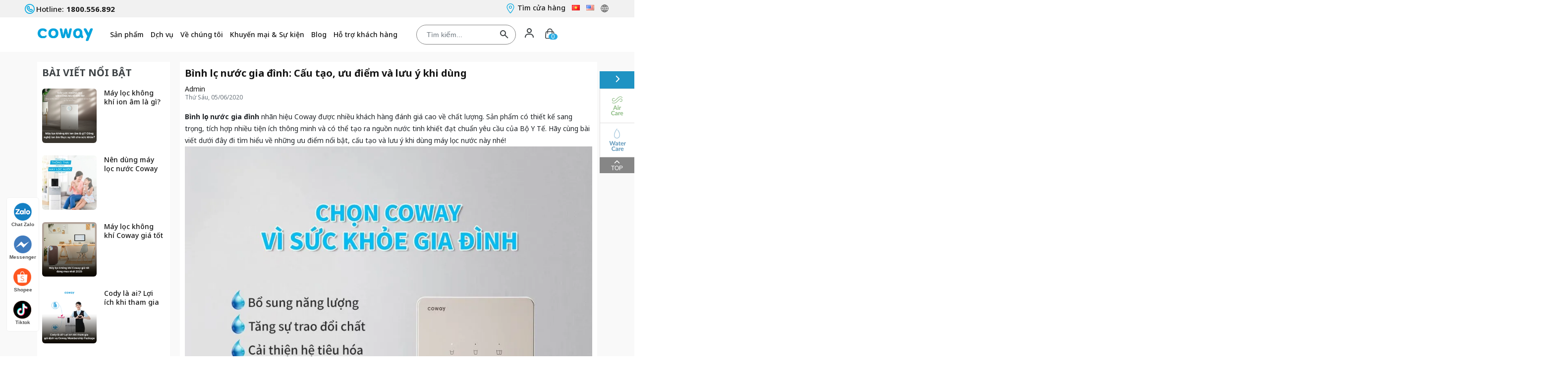

--- FILE ---
content_type: text/html; charset=utf-8
request_url: https://cowayvina.com.vn/binh-loc-nuoc-gia-dinh
body_size: 140692
content:
<!DOCTYPE html>
<html lang="vi">
	<head>
		<meta name="google-site-verification" content="7mBT6Di-DJ8fFOZYF6wf10hfa0oAWFskhrwmtUaqa9k" />
		<meta charset="UTF-8" /> 
		<meta name="theme-color" content="#29abe2" /> 
		<meta http-equiv="Content-Security-Policy" content="block-all-mixed-content">
		<meta http-equiv="Content-Security-Policy" content="upgrade-insecure-requests">
		<link rel="canonical" href="https://cowayvina.com.vn/binh-loc-nuoc-gia-dinh"/>
		<link rel="alternate" href="https://cowayvina.com.vn" hreflang="vi" />
		<meta name='revisit-after' content='2 days' />
		<link rel="preconnect" href="https://cowayvina.com.vn">
		<link rel="preconnect" href="//www.google-analytics.com/">
		<link rel="preconnect" href="//www.googletagmanager.com/">
		<link rel="preconnect" href="https://bizweb.dktcdn.net" crossorigin>
		<link rel="icon" href="//bizweb.dktcdn.net/100/506/908/themes/978789/assets/favicon.png?1768820900229" type="image/x-icon" /><link rel="apple-touch-icon" href="//bizweb.dktcdn.net/100/506/908/themes/978789/assets/favicon.png?1768820900229">
		<meta name="robots" content="noodp,index,follow" />
		<meta name="viewport" content="width=device-width, minimum-scale=1.0, maximum-scale=1.0, user-scalable=no">	
<meta name="description" content="Bình lọc nước gia đình nhãn hiệu Coway được nhiều khách hàng đánh giá cao về chất lượng. Sản phẩm có thiết kế sang trọng, tích hợp nhiều tiện ích thông minh và có thể tạo ra nguồn nước tinh khiết đạt chuẩn yêu cầu của Bộ Y Tế. Hãy cùng bài viết dưới đây đi tìm hiểu về những ưu điểm nổi bật, cấu tạo và lưu ý khi dùng má">
		<title>Bình lọc nước gia đình: Cấu tạo, ưu điểm và lưu ý khi dùng		</title>
		<meta name="keywords" content="Bình lọc nước gia đình: Cấu tạo, ưu điểm và lưu ý khi dùng, Blog,  Coway Việt Nam, cowayvina.com.vn"/>		
		

	<meta property="og:type" content="article">
	<meta property="og:title" content="B&#236;nh lọc nước gia đ&#236;nh: Cấu tạo, ưu điểm v&#224; lưu &#253; khi d&#249;ng">
  	
	
		<meta property="og:image" content="https://bizweb.dktcdn.net/thumb/grande/100/506/908/articles/binh-loc-nuoc-gia-dinh-banner.jpg?v=1705635924973">
		<meta property="og:image:secure_url" content="https://bizweb.dktcdn.net/thumb/grande/100/506/908/articles/binh-loc-nuoc-gia-dinh-banner.jpg?v=1705635924973">
	

<meta property="og:description" content="Bình lọc nước gia đình nhãn hiệu Coway được nhiều khách hàng đánh giá cao về chất lượng. Sản phẩm có thiết kế sang trọng, tích hợp nhiều tiện ích thông minh và có thể tạo ra nguồn nước tinh khiết đạt chuẩn yêu cầu của Bộ Y Tế. Hãy cùng bài viết dưới đây đi tìm hiểu về những ưu điểm nổi bật, cấu tạo và lưu ý khi dùng má">
<meta property="og:url" content="https://cowayvina.com.vn/binh-loc-nuoc-gia-dinh">
<meta property="og:site_name" content="Coway Việt Nam">		<link rel="preconnect" href="https://fonts.googleapis.com">
		<link rel="preconnect" href="https://fonts.gstatic.com" crossorigin>
		<link href="https://fonts.googleapis.com/css2?family=Noto+Sans:wght@400;500;600;700&display=swap" rel="stylesheet">
		<style>
			:root {
				--main-color: #29abe2;
				--font-base: 'Noto Sans', sans-serif;
				--font-title: 'Noto Sans', sans-serif;
				--hover: #29abe2;
				--text-color: #151515;
				--price: #01a9e2;
				--hover: #29abe2;
				--menu: #ffffff;
				--bgcopoun: #ffeef2;
				--bgbestsale: #f8f8f8;
				--bgmailchip: #ffeef2;
				--footer-background: #3f4447;
				--iconprice: url("//bizweb.dktcdn.net/100/506/908/themes/978789/assets/priceicon.png?1768820900229");
					--iconnote: url("//bizweb.dktcdn.net/100/506/908/themes/978789/assets/note-service.png?1768820900229");
							}
		</style>
<link href="//bizweb.dktcdn.net/100/506/908/themes/978789/assets/plugin-css.scss.css?1768820900229" rel="stylesheet" type="text/css" media="all" />
<link rel="preload" as='style' href="//bizweb.dktcdn.net/100/506/908/themes/978789/assets/swiper-style.scss.css?1768820900229">
<link href="//bizweb.dktcdn.net/100/506/908/themes/978789/assets/swiper-style.scss.css?1768820900229" rel="stylesheet" type="text/css" media="all" />

<link rel="preload" as='style' href="//bizweb.dktcdn.net/100/506/908/themes/978789/assets/main.scss.css?1768820900229">
<link rel="preload" as='style' href="//bizweb.dktcdn.net/100/506/908/themes/978789/assets/header.scss.css?1768820900229">

<link href="//bizweb.dktcdn.net/100/506/908/themes/978789/assets/main.scss.css?1768820900229" rel="stylesheet" type="text/css" media="all" />
<link href="//bizweb.dktcdn.net/100/506/908/themes/978789/assets/header.scss.css?1768820900229" rel="stylesheet" type="text/css" media="all" />



<link rel="preload" as='style' type="text/css" href="//bizweb.dktcdn.net/100/506/908/themes/978789/assets/blog_article_style.scss.css?1768820900229">
<link href="//bizweb.dktcdn.net/100/506/908/themes/978789/assets/blog_article_style.scss.css?1768820900229" rel="stylesheet" type="text/css" media="all" />
<link rel="preload" as='style' type="text/css" href="//bizweb.dktcdn.net/100/506/908/themes/978789/assets/sidebar_style.scss.css?1768820900229">
<link href="//bizweb.dktcdn.net/100/506/908/themes/978789/assets/sidebar_style.scss.css?1768820900229" rel="stylesheet" type="text/css" media="all" />	



		<script type="text/javascript">
			function addLoadEvent(e) { if (document.readyState === "complete") { e() } else { var t = window.onload; if (typeof window.onload != "function") { window.onload = e } else { window.onload = function () { if (t) { t() } e() } } } }
		</script>


		<!-- Google Tag Manager -->
		<script>(function(w,d,s,l,i){w[l]=w[l]||[];w[l].push({'gtm.start':
															  new Date().getTime(),event:'gtm.js'});var f=d.getElementsByTagName(s)[0],
	j=d.createElement(s),dl=l!='dataLayer'?'&l='+l:'';j.async=true;j.src=
		'https://www.googletagmanager.com/gtm.js?id='+i+dl;f.parentNode.insertBefore(j,f);
									})(window,document,'script','dataLayer','GTM-MZZVSHZG');</script>
		<!-- End Google Tag Manager -->

		<!-- Phần scripts optimization scheme -->

		<script type="application/ld+json">
				{
				  "@context": "https://schema.org",
				  "@graph": [
					{
					  "@type": "Organization",
					  "@id": "https://cowayvina.com.vn#organization",
					  "name": "CÔNG TY TNHH COWAY VINA",
					  "url": "https://cowayvina.com.vn",
					  "logo": "https://bizweb.dktcdn.net/100/506/908/themes/978789/assets/logo.png",
					  "sameAs": [
						"https://www.facebook.com/CowayVinaMall",
						"https://www.instagram.com/cowayvina.official",
						"https://www.youtube.com/cowayvina"
					  ],
					  "contactPoint": {
						"@type": "ContactPoint",
						"telephone": "1800 556 892",
						"contactType": "Tổng đài",
						"areaServed": "VN",
						"availableLanguage": ["Vietnamese", "English", "Korean"]
					  }
					},
					{
					  "@type": "LocalBusiness",
					  "@id": "https://cowayvina.com.vn#localbusiness",
					  "name": "CÔNG TY TNHH COWAY VINA",
					  "image": "https://bizweb.dktcdn.net/100/506/908/themes/978789/assets/logo.png",
					  "priceRange": "$$",
					  "telephone": "1800 556 892",
					  "url": "https://cowayvina.com.vn",
					  "address": {
						"@type": "PostalAddress",
						"streetAddress": "Số 16 Nguyễn Trường Tộ, Phường Xóm Chiếu, Quận 4",
						"addressLocality": "Thành phố Hồ Chí Minh",
						"postalCode": "700000",
						"addressCountry": "VN"
					  },
					  "geo": {
						"@type": "GeoCoordinates",
						"latitude": 10.757097,
						"longitude": 106.701726
					  },
					  "openingHoursSpecification": [
						{
						  "@type": "OpeningHoursSpecification",
						  "dayOfWeek": [
							"Monday", "Tuesday", "Wednesday", "Thursday", "Friday"
						  ],
						  "opens": "08:30",
						  "closes": "17:30"
						}
					  ],
					  "sameAs": [
						"https://www.facebook.com/CowayVinaMall",
						"https://www.instagram.com/cowayvina.official",
						"https://www.youtube.com/cowayvina"
					  ]
					}
				  ]
				}
		</script>


		<!-- End of Script -->

		<!--- Breadcum List -->
		<script type="application/ld+json">
			{
			  "@context": "https://schema.org",
			  "@type": "BreadcrumbList",
			  "itemListElement": [
				{
				  "@type": "ListItem",
				  "position": 1,
				  "name": "Trang chủ",
				  "item": "https://cowayvina.com.vn"
				},
				{
				  "@type": "ListItem",
				  "position": 2,
				  "name": "Máy lọc không khí",
				  "item": "https://cowayvina.com.vn/air-care"
				},
				{
				  "@type": "ListItem",
				  "position": 3,
				  "name": "Máy lọc nước",
				  "item": "https://cowayvina.com.vn/water-care"
				},
				{
				  "@type": "ListItem",
				  "position": 4,
				  "name": "Cho thuê thiết bị",
				  "item": "https://cowayvina.com.vn/rental"
				},
				{
				  "@type": "ListItem",
				  "position": 5,
				  "name": "Tra cứu thanh toán",
				  "item": "https://cowayvina.com.vn/trang-tra-cuu-thanh-toan"
				},
				{
				  "@type": "ListItem",
				  "position": 6,
				  "name": "Giới thiệu",
				  "item": "https://cowayvina.com.vn/introduction"
				},
				{
				  "@type": "ListItem",
				  "position": 7,
				  "name": "Liên hệ",
				  "item": "https://cowayvina.com.vn/lien-he"
				}
			  ]
			}
		</script>
		<!--- End of Breadcum list -->

		<script>
			window.theme = window.theme || {};
			var cartCount = 0;

			theme.settings = {
				moneyFormat: "{{amount_no_decimals_with_comma_separator}}₫",
				urlColor: 'https://bizweb.dktcdn.net/100/459/160/files/bangmau.txt?v=1657188898447',
				checkbox_cart: 'true',
				liststore: 'https://docs.google.com/spreadsheets/d/11cStReNxisdZCJ_cAdLWf4yfm9aqlzyZfA7agihlLUw/pub?output=csv',
			};
		</script>
		
		<script>
	var Bizweb = Bizweb || {};
	Bizweb.store = 'cowayvina.mysapo.net';
	Bizweb.id = 506908;
	Bizweb.theme = {"id":978789,"name":"Coway - update module reviews","role":"main"};
	Bizweb.template = 'article';
	if(!Bizweb.fbEventId)  Bizweb.fbEventId = 'xxxxxxxx-xxxx-4xxx-yxxx-xxxxxxxxxxxx'.replace(/[xy]/g, function (c) {
	var r = Math.random() * 16 | 0, v = c == 'x' ? r : (r & 0x3 | 0x8);
				return v.toString(16);
			});		
</script>
<script>
	(function () {
		function asyncLoad() {
			var urls = ["https://productcompare.sapoapps.vn/productcompare/CustomerAsset/CustomerScript?alias=coway-vn&store=cowayvina.mysapo.net","https://forms.sapoapps.vn/libs/js/surveyform.min.js?store=cowayvina.mysapo.net","//newproductreviews.sapoapps.vn/assets/js/productreviews.min.js?store=cowayvina.mysapo.net"];
			for (var i = 0; i < urls.length; i++) {
				var s = document.createElement('script');
				s.type = 'text/javascript';
				s.async = true;
				s.src = urls[i];
				var x = document.getElementsByTagName('script')[0];
				x.parentNode.insertBefore(s, x);
			}
		};
		window.attachEvent ? window.attachEvent('onload', asyncLoad) : window.addEventListener('load', asyncLoad, false);
	})();
</script>


<script>
	window.BizwebAnalytics = window.BizwebAnalytics || {};
	window.BizwebAnalytics.meta = window.BizwebAnalytics.meta || {};
	window.BizwebAnalytics.meta.currency = 'VND';
	window.BizwebAnalytics.tracking_url = '/s';

	var meta = {};
	
	meta.article = {"id": 3168277};
	
	
	for (var attr in meta) {
	window.BizwebAnalytics.meta[attr] = meta[attr];
	}
</script>

	
		<script src="/dist/js/stats.min.js?v=96f2ff2"></script>
	



<!-- Google tag (gtag.js) -->
<script async src="https://www.googletagmanager.com/gtag/js?id=G-YKZ9HG7XVH"></script>
<script>
  window.dataLayer = window.dataLayer || [];
  function gtag(){dataLayer.push(arguments);}
  gtag('js', new Date());

  gtag('config', 'G-YKZ9HG7XVH');
</script>
<script>

	window.enabled_enhanced_ecommerce = true;

</script>




<!--Facebook Pixel Code-->
<script>
	!function(f, b, e, v, n, t, s){
	if (f.fbq) return; n = f.fbq = function(){
	n.callMethod?
	n.callMethod.apply(n, arguments):n.queue.push(arguments)}; if (!f._fbq) f._fbq = n;
	n.push = n; n.loaded = !0; n.version = '2.0'; n.queue =[]; t = b.createElement(e); t.async = !0;
	t.src = v; s = b.getElementsByTagName(e)[0]; s.parentNode.insertBefore(t, s)}
	(window,
	document,'script','https://connect.facebook.net/en_US/fbevents.js');
	fbq('init', '611544380575961', {} , {'agent': 'plsapo'}); // Insert your pixel ID here.
	fbq('track', 'PageView',{},{ eventID: Bizweb.fbEventId });
	
</script>
<noscript>
	<img height='1' width='1' style='display:none' src='https://www.facebook.com/tr?id=611544380575961&ev=PageView&noscript=1' />
</noscript>
<!--DO NOT MODIFY-->
<!--End Facebook Pixel Code-->



<script>
	var eventsListenerScript = document.createElement('script');
	eventsListenerScript.async = true;
	
	eventsListenerScript.src = "/dist/js/store_events_listener.min.js?v=1b795e9";
	
	document.getElementsByTagName('head')[0].appendChild(eventsListenerScript);
</script>






		
<script type="application/ld+json">
        {
        "@context": "http://schema.org",
        "@type": "BreadcrumbList",
        "itemListElement": 
        [
            {
                "@type": "ListItem",
                "position": 1,
                "item": 
                {
                  "@id": "https://cowayvina.com.vn",
                  "name": "Trang chủ"
                }
            },
            {
                "@type": "ListItem",
                "position": 2,
                "item": 
                {
                  "@id": "https://cowayvina.com.vn/blog",
                  "name": "Blog"
                }
            },
      {
                "@type": "ListItem",
                "position": 3,
                "item": 
                {
                  "@id": "https://cowayvina.com.vn/binh-loc-nuoc-gia-dinh",
                  "name": "Bình lọc nước gia đình: Cấu tạo, ưu điểm và lưu ý khi dùng"
                }
            }
        ]
        }
</script>
		<link rel="preload" as="image" href="//bizweb.dktcdn.net/thumb/large/100/506/908/themes/978789/assets/slider_1.jpg?1768820900229"  media="screen and (max-width: 480px)">
		<link rel="preload" as="image" href="//bizweb.dktcdn.net/100/506/908/themes/978789/assets/slider_1.jpg?1768820900229" media="screen and (min-width: 481px)" >
		<script src="//bizweb.dktcdn.net/100/506/908/themes/978789/assets/jquery-plugin.js?1768820900229" type="text/javascript"></script>

		<link href="//bizweb.dktcdn.net/100/506/908/themes/978789/assets/ae-multilang-custom.css?1768820900229" rel="stylesheet" type="text/css" media="all" /><style id="ae-switch-lang-css">.ae-lang-vi {display:inline!important;}</style><style id="ae-position-lang-css">.ae-hover {box-shadow: 0 0 5px #bbb}</style><script>var arrTags=[],strSelector="",Aecomapp=Aecomapp||{},positionObj=null,isClick=null,btnHtml="",boxConfigHtml="";Aecomapp.apiUrl="https://aelang.aecomapp.com/fronts",Aecomapp.init=function(){$(".ae-block-language").removeClass("ae-hide")},Aecomapp.updateCartAttributes=function(e,t){$("body").addClass("ae-multilanguage-changing"),$.ajax({type:"POST",url:"/cart/update.js",data:{"attributes[language]":e},dataType:"json",success:function(e){"function"==typeof t&&t(e),window.location.reload()},error:function(e,t){},complete:function(){$("body").removeClass("ae-multilanguage-changing")}})},Aecomapp.gP=function(e,t){t=t||window.location.href,e=e.replace(/[\[\]]/g,"\\$&");t=new RegExp("[?&]"+e+"(=([^&#]*)|&|#|$)").exec(t);return t?t[2]?decodeURIComponent(t[2].replace(/\+/g," ")):"":null},Aecomapp.aeRm=function(e){try{var t=JSON.parse(e.data);t&&("position"==t.action&&void 0!==t.type&&"init"==t.type&&(btnHtml=t.html,boxConfigHtml='<div class="ae-box-lang ae-position-preview ae-type-dropdown">'+btnHtml+"</div>",aeUrlDestination=t.des,$("#admin_bar_iframe").remove()),"translate"==t.action&&(void 0!==t.type&&"init"==t.type&&(aeUrlDestination=t.des,$("#admin_bar_iframe").remove()),t={message:window.location.href,action:"confirm"},aeUrlDestination&&window.parent.postMessage(JSON.stringify(t),aeUrlDestination)))}catch(e){}},Aecomapp.detectHtml=function(e){if(e)if("BODY"!=e.tagName)arrTags.push({tag:">"+e.tagName,index:$(e).index()}),Aecomapp.detectHtml(e.parentElement);else{for(var e=arrTags.length,t=strSelector="",a=e-1;0<=a;a--){var i=arrTags[a].index;t+=t?"-"+i:i}strSelector=t}},Aecomapp.switchAeLanguage=function(e){e=".ae-lang-"+e+"{display:inline!important;}";$("#ae-switch-lang-css").html(e)},Aecomapp.aeRenderSelector=function(e){if(e){for(var t=e.length,a="$('BODY')",i=0;i<t;i++)e[i]&&(a="$("+a+".children()["+e[i]+"])");return a}return""},Aecomapp.replace=function(){},Aecomapp.validTag=function(e){return["body","html","style","script","link","script","iframe","comment"].indexOf(e)<0},Aecomapp.tranSub=function(e,t){let a=e;for(var i=aeData.data.length,n=0;n<i;n++){var r=aeData.data[n];"0"==r.type&&0<e.length&&0<r.text.length&&1<a.split(r.text).length&&(a=a.replace(r.text,t))}return a},Aecomapp.tran=function(sel){if(langDefault==currentLang&&langDefault==defaultLangAdmin)return!1;if(aeData&&0!=aeData.length&&!Aecomapp.gP("aeType")){var len=aeData.data.length;0==sel.length&&(sel="body *");var listItem=[];$(sel).each(function(){var a=$(this)[0].nodeName.toLowerCase();Aecomapp.validTag(a)&&$(this).contents().each(function(){var e,t;a=$(this)[0].nodeName.toLowerCase(),Aecomapp.validTag(a)&&(0!=$(this).contents().length||(t=(t=(t=(e=$(this)[0]).textContent.trim()).replace(/<[^>]+>/gi,"")).replace(/(?:((?:(?:\\\\)|\\\2|(?!\\\2)\\|(?!\2).|[\n\r])*\2)|(\/\*(?:(?!\*\/).|[\n\r])*\*\/)|(\/\/[^\n\r]*(?:[\n\r]+|$))|((?:=|:)\s*(?:\/(?:(?:(?!\\*\/).)|\\\\|\\\/|[^\\]\[(?:\\\\|\\\]|[^]])+\])+\/))|((?:\/(?:(?:(?!\\*\/).)|\\\\|\\\/|[^\\]\[(?:\\\\|\\\]|[^]])+\])+\/)[gimy]?\.(?:exec|test|match|search|replace|split)\()|(\.(?:exec|test|match|search|replace|split)\((?:\/(?:(?:(?!\\*\/).)|\\\\|\\\/|[^\\]\[(?:\\\\|\\\]|[^]])+\])+\/))|(<!--(?:(?!-->).)*-->))/g,""))&&listItem.push({item:e,name:$(this)[0].nodeName,text:t}))})});for(var arrPositionBlanks=[],i=0;i<len;i++){var item=aeData.data[i],arr=item.position.split("-");tag=Aecomapp.aeRenderSelector(arr),eval("var obj = "+tag);var txt=0<obj.length?obj.text():"",txt=txt.trim();if(txt)if(txt!=item.text||void 0!==item.repeat&&0!=item.repeat)arrPositionBlanks.push(i);else try{var desti="";eval("if (typeof item != 'undefined' && typeof item.value != 'undefined' && typeof item.value."+currentLang+" != 'undefined') desti = item.value."+currentLang+";"),obj.text(desti),obj.data("tran",!0)}catch(error){}}$(sel+" [title]").each(function(){var title=$(this).attr("title"),item=aeData.data.find(function(e){return e.text==title}),desti;void 0!==item&&(desti="",eval("if (typeof item != 'undefined' && typeof item.value != 'undefined' && typeof item.value."+currentLang+" != 'undefined') desti = item.value."+currentLang+";"),desti&&$(this).attr("title",desti))}),$(sel+" [value]").each(function(){let typeEle=void 0!==$(this).attr("type")?$(this).attr("type").toLowerCase():"";var value,item,desti;"button"!=typeEle&&"submit"!=typeEle||(value=$(this).attr("value"),item=aeData.data.find(function(e){return e.text==value}),void 0!==item&&(desti="",eval("if (typeof item != 'undefined' && typeof item.value != 'undefined' && typeof item.value."+currentLang+" != 'undefined') desti = item.value."+currentLang+";"),desti&&$(this).attr("value",desti)))}),$(sel+" [placeholder]").each(function(){var title=$(this).attr("placeholder"),item=aeData.data.find(function(e){return e.text==title}),desti;void 0!==item&&(desti="",eval("if (typeof item != 'undefined' && typeof item.value != 'undefined' && typeof item.value."+currentLang+" != 'undefined') desti = item.value."+currentLang+";"),desti&&$(this).attr("placeholder",desti))}),$(listItem).each(function(it){for(var i=0;i<len;i++){var item=aeData.data[i],tag=listItem[it],objTag=tag.item,text=tag.text,desti="";text&&(eval("if (typeof item != 'undefined' && typeof item.value != 'undefined' && typeof item.value."+currentLang+" != 'undefined') desti = item.value."+currentLang+";"),"1"==item.type&&text==item.text&&(objTag.textContent=desti,listItem[it].text=desti))}}),setTimeout(()=>{listItem=[],$(sel).each(function(){var a=$(this)[0].nodeName.toLowerCase();Aecomapp.validTag(a)&&$(this).contents().each(function(){var e,t;a=$(this)[0].nodeName.toLowerCase(),Aecomapp.validTag(a)&&(0!=$(this).contents().length||(t=(t=(t=(e=$(this)[0]).textContent.trim()).replace(/<[^>]+>/gi,"")).replace(/(?:((?:(?:\\\\)|\\\2|(?!\\\2)\\|(?!\2).|[\n\r])*\2)|(\/\*(?:(?!\*\/).|[\n\r])*\*\/)|(\/\/[^\n\r]*(?:[\n\r]+|$))|((?:=|:)\s*(?:\/(?:(?:(?!\\*\/).)|\\\\|\\\/|[^\\]\[(?:\\\\|\\\]|[^]])+\])+\/))|((?:\/(?:(?:(?!\\*\/).)|\\\\|\\\/|[^\\]\[(?:\\\\|\\\]|[^]])+\])+\/)[gimy]?\.(?:exec|test|match|search|replace|split)\()|(\.(?:exec|test|match|search|replace|split)\((?:\/(?:(?:(?!\\*\/).)|\\\\|\\\/|[^\\]\[(?:\\\\|\\\]|[^]])+\])+\/))|(<!--(?:(?!-->).)*-->))/g,""))&&listItem.push({item:e,name:$(this)[0].nodeName,text:t}))})}),$(listItem).each(function(it){for(var i=0;i<len;i++){var item=aeData.data[i],tag=listItem[it],objTag=tag.item,text=tag.text,desti="",arr;text&&(eval("if (typeof item != 'undefined' && typeof item.value != 'undefined' && typeof item.value."+currentLang+" != 'undefined') desti = item.value."+currentLang+";"),"1"!=item.type&&(arr=text.split(item.text),1<arr.length&&(objTag.textContent=text.replace(item.text,desti))))}})},500)}},Aecomapp.aeExtractText=function(e){var t=$(e).text().trim();$(e).clone().children().each(function(){t=t.replace($(this).text().trim(),"[AE]")});for(var a=t.split("[AE]"),i=a.length,t="",n=0;n<i;n++){var r=a[n].trim();0<r.length&&(t=t?t+"[AE]"+r:r)}return t},Aecomapp.aeValidHref=function(e){for(var t=["mailto","tel","javascript;","#"],a=0;a<t.length;a++)if(0==e.indexOf(t[a]))return!1;return!0},Aecomapp.changeBoxLang=function(){var e,t=$(window).width();$(".ae-desktop-lang .ae-block-language, .ae-tablet-lang .ae-block-language, .ae-mobile-lang .ae-block-language").addClass("ae-hide"),992<=t&&$(".ae-desktop-lang .ae-block-language").removeClass("ae-hide"),t<992&&768<=t&&$(".ae-tablet-lang .ae-block-language").removeClass("ae-hide"),t<768&&$(".ae-mobile-lang .ae-block-language").removeClass("ae-hide"),0<$(".ae-desktop-lang").length&&(e=$(".ae-desktop-lang .ae-item-lang[data-lang='"+currentLang+"']"),$(".ae-desktop-lang .ae-lang-selected>a .ae-flag").attr("src",$(e).find("img").attr("src")),$(".ae-desktop-lang .ae-lang-selected>a span").text($(e).find("span").text())),0<$(".ae-tablet-lang").length&&(e=$(".ae-tablet-lang .ae-item-lang[data-lang='"+currentLang+"']"),$(".ae-tablet-lang .ae-lang-selected>a .ae-flag").attr("src",$(e).find("img").attr("src")),$(".ae-tablet-lang .ae-lang-selected>a span").text($(e).find("span").text())),0<$(".ae-mobile-lang").length&&(e=$(".ae-mobile-lang .ae-item-lang[data-lang='"+currentLang+"']"),$(".ae-mobile-lang .ae-lang-selected>a .ae-flag").attr("src",$(e).find("img").attr("src")),$(".ae-mobile-lang .ae-lang-selected>a span").text($(e).find("span").text()))},Aecomapp.initActionDefaultLang=function(){$(".ae-item-lang").click(function(e){var t=new Date;t.setTime(t.getTime()+2592e6);var t=$(this).data("lang"),a=$(this).find("a").attr("href");return $.ajax({type:"GET",url:"/cart/update.js",data:{"attributes[language]":t}}),$.ajax({url:Aecomapp.apiUrl+"/changeLang?l="+currentLang+"&shop="+Bizweb.store,type:"GET",dataType:"Json"}),$.ajax({type:"POST",url:"/cart/update.js",data:{"attributes[language]":t},dataType:"json",success:function(e){window.location.href=a},error:function(e,t){},complete:function(){}}),$(".ae-item-lang").removeClass("ae-active"),$(this).addClass("ae-active"),Aecomapp.switchAeLanguage(t),e.preventDefault(),!1}),$(".ae-item-lang").each(function(){$(this).data("lang")==langDefault&&$(this).addClass("ae-active")})},$(function(){$(window).on("resize orientationchange",function(){Aecomapp.changeBoxLang()});var live=Aecomapp.gP("live",window.location.href);if("position"==live)window.addEventListener("message",Aecomapp.aeRm),$("*").mousedown(function(e){if(2==e.button){this.tagName,positionObj=$(this),isClick=!0,$(".ae-box-lang").remove(),arrTags=[];e=$(this).index();arrTags.push({tag:">"+this.tagName+":eq("+e+")",index:e}),Aecomapp.detectHtml(this.parentElement);e={position:strSelector,action:"save-position"};return $(this).append(boxConfigHtml),aeUrlDestination&&(console.log("position====",e),window.parent.postMessage(JSON.stringify(e),aeUrlDestination)),$(this).hasClass("ae-box-lang")&&$(this).find("ul").toggleClass("ae-active"),!1}}),$("*").mouseenter(function(){if($(this).is("script")||$(this).is("link")||$(this).is("style")||$(this).is("body")||$(this).is("html"))return!1;$(this).addClass("ae-hover"),$(this).parent().removeClass("ae-hover");var e=!1;return $(this).children().each(function(){$(this).hasClass("ae-box-lang")&&(e=!0)}),e||($(".ae-box-lang").remove(),$(this).append(boxConfigHtml),$(positionObj).append(boxConfigHtml)),!1}).mouseout(function(){return $(this).removeClass("ae-hover"),$(".ae-box-lang").remove(),$(positionObj).append(boxConfigHtml),!1});else if("translate"==live)document.addEventListener("contextmenu",function(e){},!0),$("*").mousedown(function(e){if(2==e.button){if(e.preventDefault(),"BODY"==this.tagName)return!1;arrTags=[];e=$(this).index();arrTags.push({tag:">"+this.tagName+":eq("+e+")",index:e}),Aecomapp.detectHtml(this.parentElement);e={position:strSelector,text:Aecomapp.aeExtractText(this),action:"save-translate"};return $("body").click(),aeUrlDestination&&window.parent.postMessage(JSON.stringify(e),aeUrlDestination),!1}}),$("*").mouseenter(function(){return!($(this).is("script")||$(this).is("link")||$(this).is("style")||$(this).is("body")||$(this).is("html"))&&(0!=$(this).text().trim().trim().length&&($(this).addClass("ae-hover"),void $(this).parent().removeClass("ae-hover")))}).mouseout(function(){$(this).removeClass("ae-hover")}).click(function(e){});else{try{var msg={message:window.location.href,action:"confirm"};aeUrlDestination&&window.parent.postMessage(JSON.stringify(msg),aeUrlDestination)}catch(err){}setTimeout(function(){var tag="",arr,tag,arr,arr;tag=position&&0<position.length?(arr=position.split("-"),Aecomapp.aeRenderSelector(arr)):Aecomapp.aeRenderSelector(null),tag&&eval(tag+".append('<div id=\"ae-cover-lang\"class=\"ae-desktop-lang\">' + $(boxLang).html() + '</div>' );"),tag="",tag=positionTablet&&0<positionTablet.length?(arr=positionTablet.split("-"),Aecomapp.aeRenderSelector(arr)):Aecomapp.aeRenderSelector(null),tag&&eval(tag+".append('<div id=\"ae-cover-lang\" class=\"ae-tablet-lang\">' + $(boxLang).html() + '</div>' );"),tag="",tag=positionSmartphone&&0<positionSmartphone.length?(arr=positionSmartphone.split("-"),Aecomapp.aeRenderSelector(arr)):Aecomapp.aeRenderSelector(null),tag&&eval(tag+".append('<div id=\"ae-cover-lang\" class=\"ae-mobile-lang\">' + $(boxLang).html() + '</div>' );"),Aecomapp.changeBoxLang(),Aecomapp.initActionDefaultLang();var aelang=Aecomapp.gP("aelang");if(aelang!=currentLang){var isExist=!1;if($(".ae-item-lang").each(function(){$(this).data("lang")==aelang&&(isExist=!0,$(this).trigger("click"))}),isExist)return!1}$(".ae-item-lang").removeClass("ae-active"),$(".ae-item-lang[data-lang='"+currentLang+"']").addClass("ae-active")},1e3),Aecomapp.init(),Aecomapp.switchAeLanguage(langDefault),setTimeout(function(){Aecomapp.tran("body *")},1e3),"undefined"!=typeof isChangeUrl&&isChangeUrl&&$("a").each(function(){var e;void 0!==$(this).attr("href")&&Aecomapp.aeValidHref($(this).attr("href"))&&(e=1<$(this).attr("href").split("?").length?"&":"?",Aecomapp.gP("aelang",$(this).attr("href"))?e="":e+="aelang="+currentLang,$(this).attr("href",$(this).attr("href")+e))})}});</script><script>var boxLang = '<div class="ae-cover-lang ae-hide"><div class="ae-block-language ae-type-dropdown ae-hide ae-no-float"><div class="ae-lang-selected"><a href="javascript:;"><img class="ae-icon-left ae-flag" src="[data-uri]" alt="ae multilangauge"/><span>Tiếng Việt</span><img alt="ae multilangauge" class="ae-icon-right ae-caret" src="[data-uri]"/></a><ul class="ae-box-lang none animated"><li data-lang="vi" title="Tiếng Việt" class="ae-item-lang"><a href="https://cowayvina.com.vn/binh-loc-nuoc-gia-dinh?aelang=vi"><img class="ae-icon-left" src="[data-uri]" alt="ae multilangauge"/><span>Tiếng Việt</span></a></li><li data-lang="us" title="English" class="ae-item-lang"><a href="https://cowayvina.com.vn/binh-loc-nuoc-gia-dinh?aelang=us"><img class="ae-icon-left" src="[data-uri]" alt="ae multilangauge"/><span>English</span></a></li></ul></div></div></div>';var langDefault = "vi";var currentLang = "vi";var defaultLangAdmin = "vi";var position = "";var positionTablet = "";var positionSmartphone = "";var aeUrlDestination = window.location.protocol + "//aelang.aecomapp.com/bizweb/aelang/setting";var isChangeUrl = "";var aeData = {"data":[{"text":"T\u1eeb th\u1ee9 2 - th\u1ee9 6","type":"1","position":"6-0-0-0-2-1-5-1-0","value":{"vi":"","us":"Monday - Friday"}},{"text":"Th\u1eddi gian l\u00e0m vi\u1ec7c","type":"1","position":"6-0-0-0-2-1-5-0","value":{"vi":"","us":"Working time:"}},{"text":"T\u1ea7ng 9, Cao \u1ed1c V\u0103n ph\u00f2ng Ph\u01b0\u1ee3ng Long 2, s\u1ed1 16 Nguy\u1ec5n Tr\u01b0\u1eddng T\u1ed9, ph\u01b0\u1eddng 12, Qu\u1eadn 4, Th\u00e0nh ph\u1ed1 H\u1ed3 Ch\u00ed Minh, Vi\u1ec7t Nam","type":"1","position":"6-0-0-0-2-1-4-1-1-1","value":{"vi":"","us":"9th Floor, Phuong Long 2 Office Building, 16 Nguyen Truong To, Ward 12, District 4, Ho Chi Minh City, Vietnam"}},{"text":"Chi nh\u00e1nh TP.H\u1ed3 Ch\u00ed Minh:","type":"1","position":"6-0-0-0-2-1-4-1-1-0","value":{"vi":"","us":"Ho Chi Minh Branch"}},{"text":"T\u1ea7ng 9, To\u00e0 nh\u00e0 Peakview, 36 Ho\u00e0ng C\u1ea7u, \u0110\u1ed1ng \u0110a, H\u00e0 N\u1ed9i","type":"1","position":"6-0-0-0-2-1-4-1-0-1","value":{"vi":"","us":"9th Floor, Peakview Tower, 36 Hoang Cau St., O Cho Dua, Dong Da Dist., Hanoi City"}},{"text":"Tr\u1ee5 s\u1edf ch\u00ednh:","type":"1","position":"6-0-0-0-2-1-4-1-0-0","value":{"vi":"","us":"Head Office:"}},{"text":"\u0110\u1ecba ch\u1ec9:","type":"1","position":"6-0-0-0-2-1-4-0","value":{"vi":"","us":"Address:"}},{"text":"Tuy\u1ec3n d\u1ee5ng:","type":"1","position":"6-0-0-0-2-1-2-1-2","value":{"vi":"","us":"Recruitment"}},{"text":"Th\u00f4ng tin chung:","type":"1","position":"6-0-0-0-2-1-2-1-1","value":{"vi":"","us":"General Information"}},{"text":"Ch\u0103m s\u00f3c kh\u00e1ch h\u00e0ng:","type":"1","position":"6-0-0-0-2-1-2-1-0","value":{"vi":"","us":"Customer Service"}},{"text":"\u0110i\u1ec7n tho\u1ea1i:","type":"1","position":"6-0-0-0-2-1-0-0","value":{"vi":"","us":"Phone"}},{"text":"C\u00e2u h\u1ecfi th\u01b0\u1eddng g\u1eb7p","type":"1","position":"6-0-0-0-1-1-3-0","value":{"vi":"","us":"FAQs"}},{"text":"Ch\u00ednh s\u00e1ch Giao h\u00e0ng v\u00e0 \u0110\u1ed5i tr\u1ea3","type":"1","position":"6-0-0-0-1-1-1-0","value":{"vi":"","us":"Shipment & Return Policy"}},{"text":"H\u01b0\u1edbng d\u1eabn mua h\u00e0ng & thanh to\u00e1n","type":"1","position":"6-0-0-0-1-1-0-0","value":{"vi":"","us":"Order & Payment Guideline"}},{"text":"Khuy\u1ebfn m\u1ea1i v\u00e0 S\u1ef1 ki\u1ec7n","type":"1","position":"6-0-0-0-0-2-2-0","value":{"vi":"","us":"Promotion & Event"}},{"text":"Th\u01b0\u01a1ng hi\u1ec7u Coway","type":"1","position":"6-0-0-0-0-2-0-0","value":{"vi":"","us":"About Coway"}},{"text":"H\u00e0 N\u1ed9i","type":"1","position":"4-3-3-0-5-0-1-0-0-0","value":{"vi":"H\u00e0 N\u1ed9i","us":"Hanoi"}},{"text":"Mi\u1ec1n B\u1eafc","type":"1","position":"4-3-3-0-5-0-0","value":{"vi":"Mi\u1ec1n B\u1eafc","us":"North"}},{"text":"Xem th\u00eam s\u1ea3n ph\u1ea9m","type":"1","position":"4-3-0-2-0-0-2-0","value":{"vi":"Xem th\u00eam s\u1ea3n ph\u1ea9m","us":"See more product"}},{"text":"Th\u00eam v\u00e0o gi\u1ecf","type":"1","position":"4-3-0-2-0-0-0-0-0-1-3-2","value":{"vi":"Th\u00eam v\u00e0o gi\u1ecf","us":"Add to cart"}},{"text":"Mua ngay","type":"1","position":"4-3-0-2-0-0-0-0-0-1-3-1","value":{"vi":"Mua ngay","us":"Buy now"}},{"text":"M\u00e1y l\u1ecdc n\u01b0\u1edbc","type":"1","position":"4-3-0-1-1-0","value":{"vi":"M\u00e1y l\u1ecdc n\u01b0\u1edbc","us":"Water Care"}},{"text":"M\u00e1y l\u1ecdc kh\u00f4ng kh\u00ed","type":"1","position":"4-3-0-1-0-0","value":{"vi":"M\u00e1y l\u1ecdc kh\u00f4ng kh\u00ed","us":"Air Care"}},{"text":"S\u1ea3n ph\u1ea9m n\u1ed5i b\u1eadt","type":"1","position":"4-3-0-0","value":{"vi":"S\u1ea3n ph\u1ea9m n\u1ed5i b\u1eadt","us":"Outstanding product"}},{"text":"Nh\u1eefng n\u1ed7 l\u1ef1c c\u1ee7a ch\u00fang t\u00f4i nh\u1eb1m ph\u00e1t tri\u1ec3n c\u00e1c s\u1ea3n ph\u1ea9m v\u00e0 d\u1ecbch v\u1ee5 th\u00e2n thi\u1ec7n v\u1edbi m\u00f4i tr\u01b0\u1eddng v\u00e0 gi\u1ea3m thi\u1ec3u s\u1eed d\u1ee5ng n\u0103ng l\u01b0\u1ee3ng \u0111\u00e3 \u0111\u1ea1t \u0111\u01b0\u1ee3c s\u1ef1 c\u00f4ng nh\u1eadn trong n\u01b0\u1edbc v\u00e0 qu\u1ed1c t\u1ebf khi ch\u00fang t\u00f4i \u0111\u01b0\u1ee3c trao Gi\u1ea3i th\u01b0\u1edfng Ng\u01b0\u1eddi chi\u1ebfn th\u1eafng ng\u00e0nh N\u0103ng l\u01b0\u1ee3ng trong 11 n\u0103m li\u00ean ti\u1ebfp v\u00e0 \u0111\u1ea1t \u0111\u01b0\u1ee3c nhi\u1ec1u ch\u1ee9ng nh\u1eadn. 'M\u00e1y l\u1ecdc n\u01b0\u1edbc t\u1ef1 kh\u1eed tr\u00f9ng Coway' \u0111\u00e3 nh\u1eadn \u0111\u01b0\u1ee3c Ch\u1ee9ng nh\u1eadn S\u1ea3n ph\u1ea9m Trung h\u00f2a Carbon \u0111\u1ea7u ti\u00ean c\u1ee7a H\u00e0n Qu\u1ed1c, d\u1eabn \u0111\u1ea7u nh\u1eefng n\u1ed7 l\u1ef1c nh\u1eb1m gi\u1ea3m kh\u00ed th\u1ea3i nh\u00e0 k\u00ednh v\u00e0 \u0111\u1ea1t \u0111\u01b0\u1ee3c t\u0103ng tr\u01b0\u1edfng xanh carbon th\u1ea5p.","type":"1","position":"4-2-4-0-4-1-1","value":{"vi":"","us":"Our efforts to develop eco-friendly products and services and reduce energy use gained local and international recognition as we were awarded Energy Winner Prizes for 11 consecutive years and obtained a variety of certifications. \u2018Coway Self-Sterilizing Water Purifier\u2019 obtained Korea\u2019s first Carbon Neutral Product Certification, leading efforts to reduce greenhouse gases and achieve low-carbon green growth."}},{"text":"V\u1edbi n\u1ed7 l\u1ef1c gi\u1ea3m thi\u1ec3u t\u00e1c \u0111\u1ed9ng c\u1ee7a s\u1ea3n ph\u1ea9m \u0111\u1ebfn m\u00f4i tr\u01b0\u1eddng, ch\u00fang t\u00f4i \u0111i \u0111\u1ea7u trong vi\u1ec7c ph\u00e1t tri\u1ec3n c\u00e1c s\u1ea3n ph\u1ea9m c\u1ea3i thi\u1ec7n hi\u1ec7u qu\u1ea3 s\u1eed d\u1ee5ng n\u0103ng l\u01b0\u1ee3ng v\u00e0 gi\u1ea3m s\u1eed d\u1ee5ng n\u01b0\u1edbc b\u1eb1ng c\u00e1ch s\u1eed d\u1ee5ng v\u1eadt li\u1ec7u c\u00e1ch nhi\u1ec7t ch\u00e2n kh\u00f4ng v\u00e0 b\u1ed9 l\u1ecdc Nano-trap.","type":"1","position":"4-2-4-0-4-1-0","value":{"vi":"","us":"In an effort to minimize our product\u2019s impact on the environment, we take a lead in developing products that improve energy efficiency and reduce water use by using vacuum insulation materials and nano-trap filters."}},{"text":"Chi\u1ebfn l\u01b0\u1ee3c ph\u00e1t tri\u1ec3n v\u00e0 C\u00e1c ch\u1ee9ng nh\u1eadn s\u1ea3n ph\u1ea9m th\u00e2n thi\u1ec7n","type":"1","position":"4-2-4-0-3","value":{"vi":"","us":"Development & Certification of Eco-Friendly Products"}},{"text":"Coway \u0111\u00e3 c\u00f3 13 l\u1ea7n \u0111o\u1ea1t gi\u1ea3i th\u01b0\u1edfng \u201cS\u00e1ng t\u1ea1o C\u00f4ng ngh\u1ec7 m\u1edbi\u201d t\u1ea1i gi\u1ea3i th\u01b0\u1edfng \u201c Ti\u00ean phong \u0111\u1ed5i m\u1edbi\u201d c\u1ee7a H\u00e0n Qu\u1ed1c \u0111\u01b0\u1ee3c trao cho m\u1ed9t c\u00f4ng ty \u0111\u1ea1t \u0111\u01b0\u1ee3c k\u1ebft qu\u1ea3 b\u1eb1ng c\u00e1ch th\u00fac \u0111\u1ea9y s\u1ef1 \u0111\u1ed5i m\u1edbi trong c\u00f4ng ngh\u1ec7, s\u1ea3n ph\u1ea9m v\u00e0 d\u1ecbch v\u1ee5 m\u1edbi.","type":"1","position":"4-2-4-0-2-1-2","value":{"vi":"","us":"We received New Technology Innovation Awards 13 times in history at \u2018Korean Innovation Frontier Award\u2019 awarded for a company that achieves results by driving innovation in new technology, products and services."}},{"text":"B\u00ean c\u1ea1nh \u0111\u00f3, ch\u00fang t\u00f4i mang \u0111\u1ebfn nh\u1eefng gi\u00e1 tr\u1ecb kh\u00e1c bi\u1ec7t th\u00f4ng qua thu\u1eadt to\u00e1n IoT (Internet of Things).","type":"1","position":"4-2-4-0-2-1-1","value":{"vi":"","us":"We delivered differentiated values through the IoT (Internet of Things)."}},{"text":"Coway \u0111\u00e3 \u0111\u01b0\u1ee3c nhi\u1ec1u t\u1ed5 ch\u1ee9c qu\u1ed1c t\u1ebf c\u00f4ng nh\u1eadn v\u1ec1 c\u00f4ng ngh\u1ec7 ti\u00ean ti\u1ebfn c\u1ee7a m\u00ecnh. Trong Tri\u1ec3n l\u00e3m v\u1ec1 \u0110i\u1ec7n t\u1eed v\u00e0 Ti\u00eau d\u00f9ng l\u1edbn nh\u1ea5t th\u1ebf gi\u1edbi CES (Consumer Electronic Show) v\u00e0o n\u0103m 2016, ch\u00fang t\u00f4i \u0111\u00e3 \u0111\u01b0\u1ee3c trao 8 'Gi\u1ea3i th\u01b0\u1edfng S\u00e1ng t\u1ea1o CES' cho c\u00e1c s\u1ea3n ph\u1ea9m c\u1ee7a Coway trong l\u1ea7n \u0111\u1ea7u ti\u00ean tham gia.","type":"1","position":"4-2-4-0-2-1-0","value":{"vi":"","us":"We gained international recognition for our innovative technology. In CES (Consumer Electronic Show) 2016, currently the world\u2019s largest consumer electronics tradeshow, we were awarded 8 \u2018CES Innovation Prizes\u2019 for our product groups during our first participation in the tradeshow."}},{"text":"\u0110\u1ed5i m\u1edbi m\u1ed7i ng\u00e0y, T\u01b0\u01a1ng lai m\u1edbi c\u00f9ng Coway","type":"1","position":"4-2-4-0-1","value":{"vi":"","us":"Innovations in Daily Life, New Future Driven by Coway"}},{"text":"TH\u00c0NH T\u1ef0U","type":"1","position":"4-2-4-0-0","value":{"vi":"","us":"ACHIEVEMENTS"}},{"text":"V\u1edbi n\u1ed7 l\u1ef1c gi\u00fap kh\u00e1ch h\u00e0ng t\u1eadn h\u01b0\u1edfng kh\u00f4ng kh\u00ed trong nh\u00e0 s\u1ea1ch s\u1ebd cho d\u00f9 h\u1ecd \u1edf \u0111\u00e2u, ch\u00fang t\u00f4i \u0111\u1ebfn nhi\u1ec1u n\u01a1i kh\u00e1c nhau m\u00e0 kh\u00e1ch h\u00e0ng th\u1ef1c s\u1ef1 s\u1ed1ng \u0111\u1ec3 ph\u00e2n t\u00edch ch\u1ea5t l\u01b0\u1ee3ng kh\u00f4ng kh\u00ed th\u00f4ng qua 'Th\u1eed nghi\u1ec7m th\u1ef1c \u0111\u1ecba IAQ (Ch\u1ea5t l\u01b0\u1ee3ng kh\u00f4ng kh\u00ed trong nh\u00e0)'. T\u00ednh \u0111\u1ebfn th\u00e1ng 12 n\u0103m 2015, ch\u00fang t\u00f4i \u0111\u00e3 ph\u00e1t tri\u1ec3n m\u1ed9t ch\u1ec9 s\u1ed1 v\u1ec1 16 lo\u1ea1i ch\u1ea5t l\u01b0\u1ee3ng kh\u00f4ng kh\u00ed kh\u00e1c nhau b\u1eb1ng c\u00e1ch thu th\u1eadp h\u01a1n 100 tri\u1ec7u d\u1eef li\u1ec7u ch\u1ea5t l\u01b0\u1ee3ng kh\u00f4ng kh\u00ed t\u1eeb kho\u1ea3ng 1.300 h\u1ed9 gia \u0111\u00ecnh. Ch\u1ec9 s\u1ed1 ch\u1ea5t l\u01b0\u1ee3ng kh\u00f4ng kh\u00ed cho ph\u00e9p ch\u00fang t\u00f4i \u0111\u1ecbnh l\u01b0\u1ee3ng t\u00e1c \u0111\u1ed9ng c\u1ee7a c\u00e1c ch\u1ea5t \u00f4 nhi\u1ec5m \u0111\u1ebfn s\u1ee9c kh\u1ecfe v\u00e0 cung c\u1ea5p c\u00e1c b\u1ed9 l\u1ecdc t\u00f9y ch\u1ec9nh t\u1ed1t nh\u1ea5t cho nhu c\u1ea7u c\u1ee7a t\u1eebng kh\u00e1ch h\u00e0ng. Ni\u1ec1m \u0111am m\u00ea nghi\u00ean c\u1ee9u n\u01b0\u1edbc v\u00e0 kh\u00f4ng kh\u00ed c\u1ee7a ch\u00fang t\u00f4i \u0111\u00e3 \u0111\u01b0a \u0111\u1ebfn s\u1ef1 ra \u0111\u1eddi c\u1ee7a c\u00e1c s\u1ea3n ph\u1ea9m s\u00e1ng t\u1ea1o v\u00e0 b\u1eb1ng s\u00e1ng ch\u1ebf. Coway n\u1eafm gi\u1eef t\u1ed5ng c\u1ed9ng 3.530 quy\u1ec1n s\u1edf h\u1eefu tr\u00ed tu\u1ec7 (t\u00ednh \u0111\u1ebfn th\u00e1ng 12 n\u0103m 2015), bao g\u1ed3m h\u01a1n 1.800 b\u1eb1ng s\u00e1ng ch\u1ebf li\u00ean quan \u0111\u1ebfn n\u01b0\u1edbc v\u00e0 kh\u00f4ng kh\u00ed.","type":"1","position":"4-2-3-0-3","value":{"vi":"","us":"Air quality varies depending on space. In an effort for customers to enjoy clean indoor air no matter where they are, we visit various places where customers actually live to analyze air quality through \u2018IAQ(Indoor Air Quality) Field Test'. As of December 2015, we developed an index on 16 different types of air quality by collecting more than 100 million air quality data from about 1,300 households. The air quality index allows us to quantify the impact of pollutants on health and provide filters best customized for each customer's needs.Our passion to study water and air led to the launch of innovative products and patents. Coway holds 3,530 intellectual property rights in total (as of December, 2015), including more than 1,800 patents related to water and air."}},{"text":"Ch\u00fang t\u00f4i \u0111\u00e3 ph\u00e1t tri\u1ec3n c\u01a1 s\u1edf d\u1eef li\u1ec7u v\u1ec1 ch\u1ea5t l\u01b0\u1ee3ng n\u01b0\u1edbc v\u00e0 kh\u00f4ng kh\u00ed tr\u00ean th\u1ebf gi\u1edbi t\u1ea1i trung t\u00e2m ph\u00e2n t\u00edch m\u00f4i tr\u01b0\u1eddng. Ch\u00fang t\u00f4i c\u00f3 m\u1ed9t c\u01a1 s\u1edf h\u1ea1 t\u1ea7ng c\u00f3 th\u1ec3 cung c\u1ea5p n\u01b0\u1edbc s\u1ea1ch v\u00e0 kh\u00f4ng kh\u00ed m\u1ed9t c\u00e1ch \u0111\u00e1ng tin c\u1eady b\u1ea5t c\u1ee9 l\u00fac n\u00e0o v\u00e0 \u1edf b\u1ea5t k\u1ef3 \u0111\u00e2u. Coway tin r\u1eb1ng c\u00f3 th\u1ec3 gi\u1ea3i quy\u1ebft t\u1ea5t c\u1ea3 c\u00e1c t\u00ecnh hu\u1ed1ng v\u1ec1 ch\u1ea5t l\u01b0\u1ee3ng n\u01b0\u1edbc kh\u00e1c nhau thay \u0111\u1ed5i t\u00f9y thu\u1ed9c v\u00e0o \u0111i\u1ec1u ki\u1ec7n \u0111\u1ecba l\u00fd v\u00e0 m\u00f4i tr\u01b0\u1eddng b\u1eb1ng c\u00e1ch thu th\u1eadp v\u00e0 ph\u00e2n t\u00edch c\u00e1c m\u1eabu n\u01b0\u1edbc t\u1eeb kho\u1ea3ng 40 qu\u1ed1c gia v\u00e0 ph\u00e1t tri\u1ec3n \u201cB\u1ea3n \u0111\u1ed3 n\u01b0\u1edbc th\u1ebf gi\u1edbi Coway\" c\u1ee7a ri\u00eang m\u00ecnh.","type":"1","position":"4-2-3-0-2","value":{"vi":"","us":"We have developed a database on the world's water and air quality in the environmental analysis center. We have an infrastructure that can reliably provide clean water and air at any time and any place. We address all water quality situations that change depending on geographical conditions and environment by collecting and analyzing the water samples from about 40 countries and developing our own \u2018Coway World Water Map'."}},{"text":"ho\u1eb7c g\u1eedi email v\u1ec1","type":"1","position":"4-2-3-0-0-0-0-5","value":{"vi":"","us":"or send email to "}},{"text":"N\u1ebfu c\u1ea7n h\u1ed7 tr\u1ee3 th\u00eam v\u1ec1 th\u00f4ng tin, vui l\u00f2ng li\u00ean h\u1ec7 Hotline: 024.3759.0888 - 1800.556.892","type":"1","position":"4-2-3-0-0-0-0-4","value":{"vi":"","us":"If you need more information, please contact Hotline: 024.3759.0888 - 1800.556.892"}},{"text":"\u0110\u1ebfn v\u1edbi Coway Vina \u0111\u1ec3 tr\u1edf th\u00e0nh nh\u1eefng c\u1ea7u n\u1ed1i mang d\u1ecbch v\u1ee5 t\u1eeb tr\u00e1i tim c\u1ee7a ch\u00fang m\u00ecnh \u0111\u1ebfn v\u1edbi kh\u00e1ch h\u00e0ng nh\u00e9.","type":"1","position":"4-2-3-0-0-0-0-2","value":{"vi":"","us":"Come to Coway Vina to become a service that connects from our heart to our customers."}},{"text":"Cody \u2013 CTV D\u1ecbch v\u1ee5 kh\u00e1ch h\u00e0ng","type":"1","position":"4-2-3-0-0-0-0-1","value":{"vi":"","us":"Cody - Customer Service Collaborator"}},{"text":"C\u01a0 S\u1ede H\u1ea0 T\u1ea6NG C\u00d4NG NGH\u1ec6","type":"1","position":"4-2-3-0-0","value":{"vi":"","us":"TECHNOLOGY ASSETS"}},{"text":"C\u00e1c b\u00e0i ki\u1ec3m tra c\u1ee7a Coway v\u1ec1 \u0111\u1ed9 an to\u00e0n v\u00e0 \u0111\u1ea3m b\u1ea3o l\u00e0 lo\u1ea1i n\u01b0\u1edbc u\u1ed1ng tinh khi\u1ebft \u0111\u01b0\u1ee3c ki\u1ec3m \u0111\u1ecbnh b\u1edfi c\u01a1 quan ph\u00e2n t\u00edch n\u01b0\u1edbc u\u1ed1ng do B\u1ed9 M\u00f4i tr\u01b0\u1eddng ch\u1ec9 \u0111\u1ecbnh v\u00e0 c\u00e1c ph\u00f2ng th\u1eed nghi\u1ec7m uy t\u00edn qu\u1ed1c t\u1ebf, \u0111\u00e3 \u0111\u01b0\u1ee3c nhi\u1ec1u t\u1ed5 ch\u1ee9c v\u00e0 hi\u1ec7p h\u1ed9i trong v\u00e0 ngo\u00e0i n\u01b0\u1edbc c\u00f4ng nh\u1eadn. Hi\u1ec7n ch\u00fang t\u00f4i \u0111ang s\u1eed d\u1ee5ng m\u1ed9t gi\u1ea3i ph\u00e1p cho t\u01b0\u01a1ng lai, IoCare, l\u00e0 h\u1ec7 \u0111i\u1ec1u h\u00e0nh cung c\u1ea5p c\u00e1c gi\u1ea3i ph\u00e1p t\u00f9y ch\u1ec9nh v\u1edbi vi\u1ec7c k\u1ebft n\u1ed1i IoT (Internet of Things), m\u1ed9t thu\u1eadt to\u00e1n m\u1edbi \u0111\u1ec3 mang gi\u00e1 tr\u1ecb cho kh\u00e1ch h\u00e0ng","type":"1","position":"4-2-2-0-3","value":{"vi":"","us":"We secure testing capabilities and reliability as a drinking water inspection agency designated by the Ministry of Environment and as an internationally recognized testing laboratory by various domestic and foreign organizations and associations.\r\nCoway is now using as a future growth engine, IoCare, which provides customized solutions with the use of IoT (Internet of Things), to present a new paradigm for customer value."}},{"text":"V\u1edbi chuy\u00ean m\u00f4n v\u1ec1 ch\u1ea5t l\u01b0\u1ee3ng n\u01b0\u1edbc, kh\u00f4ng kh\u00ed v\u00e0 tinh th\u1ea7n tr\u00e1ch nhi\u1ec7m, Trung t\u00e2m Nghi\u00ean c\u1ee9u & Ph\u00e1t tri\u1ec3n Coway \u0111\u00e3 \u0111\u1ea1t nhi\u1ec1u th\u00e0nh t\u1ef1u trong vi\u1ec7c ph\u00e1t tri\u1ec3n c\u00f4ng ngh\u1ec7 m\u1edbi v\u00e0 s\u1ea3n ph\u1ea9m s\u00e1ng t\u1ea1o nh\u1eb1m \u0111\u1ea3m b\u1ea3o m\u00f4i tr\u01b0\u1eddng s\u1ed1ng trong l\u00e0nh cho kh\u00e1ch h\u00e0ng.","type":"1","position":"4-2-2-0-2","value":{"vi":"","us":"With expertise in water and air quality and a sense of responsibility, Coway Research & Development Center has made many achievements in developing new technology and innovative products to ensure a healthy living environment for clients."}},{"text":"C\u00f9ng 370 nh\u00e0 nghi\u00ean c\u1ee9u, bao g\u1ed3m 18 Chuy\u00ean gia v\u1ec1 N\u01b0\u1edbc \u0111\u01b0\u1ee3c ch\u1ee9ng nh\u1eadn b\u1edfi Hi\u1ec7p h\u1ed9i ch\u1ea5t l\u01b0\u1ee3ng n\u01b0\u1edbc Hoa K\u1ef3 (WQA), ch\u00fang t\u00f4i lu\u00f4n th\u1ef1c hi\u1ec7n k\u1ef9 l\u01b0\u1ee1ng c\u00e1c nhi\u1ec7m v\u1ee5 t\u1eeb nghi\u00ean c\u1ee9u \u0111\u1ebfn ph\u00e1t tri\u1ec3n thi\u1ebft k\u1ebf s\u1ea3n ph\u1ea9m, ki\u1ec3m tra \u0111\u1ed9 tin c\u1eady v\u00e0 ki\u1ec3m tra s\u1ef1 h\u00e0i l\u00f2ng c\u1ee7a kh\u00e1ch h\u00e0ng.","type":"1","position":"4-2-2-0-2","value":{"vi":"","us":"With 370 researchers, including 18 Water Professionals certified by the American Water Quality Association (WQA), we always thoroughly perform tasks from research to product design development, reliability check and customer satisfaction check."}},{"text":"V\u1edbi chuy\u00ean m\u00f4n v\u1ec1 ch\u1ea5t l\u01b0\u1ee3ng n\u01b0\u1edbc, kh\u00f4ng kh\u00ed v\u00e0 tinh th\u1ea7n tr\u00e1ch nhi\u1ec7m, Trung t\u00e2m Nghi\u00ean c\u1ee9u & Ph\u00e1t tri\u1ec3n Coway \u0111\u00e3 \u0111\u1ea1t nhi\u1ec1u th\u00e0nh t\u1ef1u trong vi\u1ec7c ph\u00e1t tri\u1ec3n c\u00f4ng ngh\u1ec7 m\u1edbi v\u00e0 s\u1ea3n ph\u1ea9m s\u00e1ng t\u1ea1o nh\u1eb1m \u0111\u1ea3m b\u1ea3o m\u00f4i tr\u01b0\u1eddng s\u1ed1ng trong l\u00e0nh cho kh\u00e1ch h\u00e0ng. C\u00f9ng 370 nh\u00e0 nghi\u00ean c\u1ee9u, bao g\u1ed3m 18 Chuy\u00ean gia v\u1ec1 N\u01b0\u1edbc \u0111\u01b0\u1ee3c ch\u1ee9ng nh\u1eadn b\u1edfi Hi\u1ec7p h\u1ed9i ch\u1ea5t l\u01b0\u1ee3ng n\u01b0\u1edbc Hoa K\u1ef3 (WQA), ch\u00fang t\u00f4i lu\u00f4n th\u1ef1c hi\u1ec7n k\u1ef9 l\u01b0\u1ee1ng c\u00e1c nhi\u1ec7m v\u1ee5 t\u1eeb nghi\u00ean c\u1ee9u \u0111\u1ebfn ph\u00e1t tri\u1ec3n thi\u1ebft k\u1ebf s\u1ea3n ph\u1ea9m, ki\u1ec3m tra \u0111\u1ed9 tin c\u1eady v\u00e0 ki\u1ec3m tra s\u1ef1 h\u00e0i l\u00f2ng c\u1ee7a kh\u00e1ch h\u00e0ng.","type":"1","position":"4-2-2-0-2","value":{"vi":"","us":"With its expertise in water and air quality and sense of responsibility, the Coway R&D Center has obtained new technologies and developed innovative products to ensure a healthy living environment for customers. With 370 professional researchers, including 18 WQA-Certified Water Specialists (CWS), thoroughly carries out tasks ranging from previous research to product design \u2219 development, reliability test, and customer satisfaction test."}},{"text":"Ki\u1ec3m tra l\u1ea1i c\u00e1c ch\u1ee9c n\u0103ng s\u1ea3n ph\u1ea9m","type":"1","position":"4-2-2-0-1-2-1","value":{"vi":"","us":"Product Functionality Check-up"}},{"text":"V\u1ec7 sinh khoang n\u01b0\u1edbc","type":"1","position":"4-2-2-0-1-1-1","value":{"vi":"","us":"Tank Sanitisation"}},{"text":"V\u1ec7 sinh l\u00f5i l\u1ecdc","type":"1","position":"4-2-2-0-1-0-1","value":{"vi":"","us":"Filter Sanitisation"}},{"text":"C\u00d4NG TY NGHI\u00caN C\u1ee8U N\u01af\u1edaC, KH\u00d4NG KH\u00cd V\u00c0 CON NG\u01af\u1edcI","type":"1","position":"4-2-2-0-0","value":{"vi":"","us":"COMPANY THAT STUDIES WATER, AIR AND PEOPLE"}},{"text":"B\u1ea2O \u0110\u1ea2M S\u1ea2N PH\u1ea8M TRONG T\u00ccNH TR\u1ea0NG V\u1eacN H\u00c0NH T\u1ed0T NH\u1ea4T V\u1edaI D\u1ecaCH V\u1ee4 \u0110\u1ecaNH K\u1ef2 2 TH\u00c1NG!","type":"1","position":"4-2-2-0-0","value":{"vi":"","us":"KEEP YOUR PRODUCT AT THE BEST CONDITION WITH OUR EVERY 2 MONTH SERVICE!"}},{"text":"T\u0103ng c\u01b0\u1eddng n\u0103ng l\u1ef1c","type":"1","position":"4-2-1-0-5-2","value":{"vi":"","us":"Strengthening the"}},{"text":"c\u1ea1nh tranh c\u1ee7a c\u00e1c","type":"1","position":"4-2-1-0-5-2","value":{"vi":"","us":"competitiveness of"}},{"text":"l\u0129nh v\u1ef1c kinh doanh","type":"1","position":"4-2-1-0-5-2","value":{"vi":"","us":"existing businesses"}},{"text":"N\u00e2ng cao hi\u1ec7u su\u1ea5t","type":"1","position":"4-2-1-0-5-1","value":{"vi":"","us":"Improve operating"}},{"text":"ho\u1ea1t \u0111\u1ed9ng","type":"1","position":"4-2-1-0-5-1","value":{"vi":"","us":"efficiency"}},{"text":"Improving process","type":"1","position":"4-2-1-0-5-1","value":{"vi":"","us":""}},{"text":"T\u0103ng c\u01b0\u1eddng","type":"1","position":"4-2-1-0-5-0","value":{"vi":"","us":"Strengthening"}},{"text":"kh\u1ea3 n\u0103ng c\u1ea1nh tranh","type":"1","position":"4-2-1-0-5-0","value":{"vi":"","us":"future"}},{"text":"Nhi\u1ec7m v\u1ee5 v\u00e0 \u0111\u1ecbnh h\u01b0\u1edbng c\u1ee7a R&D l\u00e0 n\u00e2ng cao n\u0103ng l\u1ef1c c\u1ea1nh tranh v\u00e0 t\u1ea1o ra\r\n\t\t\t\tn\u1ec1n t\u1ea3ng \u0111\u1ec3 ph\u00e1t tri\u1ec3n trong t\u01b0\u01a1ng lai c\u1ee7a Coway","type":"1","position":"4-2-1-0-4","value":{"vi":"","us":"The mission and direction of R&D is to improve competitiveness and create\r\nthe foundation for Coway's future development"}},{"text":"Nhi\u1ec7m v\u1ee5 v\u00e0 \u0111\u1ecbnh h\u01b0\u1edbng c\u1ee7a R&D l\u00e0 n\u00e2ng cao n\u0103ng l\u1ef1c c\u1ea1nh tranh v\u00e0 t\u1ea1o ra","type":"1","position":"4-2-1-0-4","value":{"vi":"","us":"Strengthening the competitiveness of existing businesses"}},{"text":"n\u1ec1n t\u1ea3ng \u0111\u1ec3 ph\u00e1t tri\u1ec3n trong t\u01b0\u01a1ng lai c\u1ee7a Coway","type":"1","position":"4-2-1-0-4","value":{"vi":"","us":"and laying the foundation for future growth."}},{"text":"NHI\u1ec6M V\u1ee4 V\u00c0 CHI\u1ebeN L\u01af\u1ee2C","type":"1","position":"4-2-1-0-3","value":{"vi":"","us":"MISSION AND STRATEGY"}},{"text":"Tr\u1ee5 s\u1edf \u0111\u01b0\u1ee3c \u0111\u1eb7t t\u1ea1i khu\u00f4n vi\u00ean \u0110\u1ea1i h\u1ecdc qu\u1ed1c gia Seoul, H\u00e0n Qu\u1ed1c v\u1edbi di\u1ec7n t\u00edch \u0111\u1ea5t 4.165 m2 v\u00e0 t\u1ed5ng di\u1ec7n t\u00edch m\u1eb7t s\u00e0n 12.050 m2.","type":"1","position":"4-2-1-0-2","value":{"vi":"","us":"The headquarters is located on the campus of Seoul National University, Korea with a land area of 4.165 m2 and a total floor area of 12.050 m2."}},{"text":"T\u1ea1i Coway R&D, ch\u00fang t\u00f4i \u0111\u00e3 v\u00e0 \u0111ang t\u1eadp trung v\u00e0o vi\u1ec7c ph\u00e1t tri\u1ec3n c\u00e1c c\u00f4ng ngh\u1ec7 b\u1ec1n v\u1eefng v\u00e0 s\u00e1ng t\u1ea1o c\u00f9ng v\u1edbi quy tr\u00ecnh s\u1ea3n xu\u1ea5t v\u00e0 ki\u1ec3m tra gi\u00e1m s\u00e1t nghi\u00eam ng\u1eb7t \u0111\u1ec3 mang s\u1ea3n ph\u1ea9m c\u00f3 ch\u1ea5t l\u01b0\u1ee3ng t\u1ed1t nh\u1ea5t \u0111\u1ebfn tay kh\u00e1ch h\u00e0ng tr\u00ean to\u00e0n th\u1ebf gi\u1edbi.","type":"1","position":"4-2-1-0-2","value":{"vi":"","us":"At Coway R&D, we have been focusing on the development of innovative and sustainable technologies along with rigorous manufacturing and inspection processes to bring the best quality products to our customers all over the world."}},{"text":"Trung t\u00e2m Nghi\u00ean c\u1ee9u v\u00e0 Ph\u00e1t tri\u1ec3n (R&D) \u0111\u1ea7u ti\u00ean c\u1ee7a Coway \u0111\u01b0\u1ee3c th\u00e0nh l\u1eadp t\u1eeb n\u0103m 1993, tr\u1ea3i qua 16 n\u0103m ph\u00e1t tri\u1ec3n, ng\u00e0y nay Coway R&D \u0111\u00e3 tr\u1edf th\u00e0nh m\u1ed9t trong s\u1ed1 c\u00e1c Trung t\u00e2m Nghi\u00ean c\u1ee9u v\u00e0 Ph\u00e1t tri\u1ec3n c\u00f4ng ngh\u1ec7 v\u1ec1 n\u01b0\u1edbc v\u00e0 kh\u00f4ng kh\u00ed l\u1edbn nh\u1ea5t tr\u00ean th\u1ebf gi\u1edbi.","type":"1","position":"4-2-1-0-1","value":{"vi":"","us":"Coway's first Research and Development (R&D) Center was established in 1993, after 16 years of development, Coway R&D has become one of the largest residential water and air technology R&D center in the world."}},{"text":"Lu\u00f4n gi\u1eef cho s\u1ea3n ph\u1ea9m \u1edf t\u00ecnh tr\u1ea1ng ho\u1ea1t \u0111\u1ed9ng t\u1ed1t nh\u1ea5t m\u1ecdi l\u00fac","type":"1","position":"4-2-1-0-0-1-1-2-1","value":{"vi":"","us":"Keeping your puri\ufb01er in tip-top condition from time to time."}},{"text":"B\u1ea3o d\u01b0\u1ee1ng gi\u00fap b\u1ea1n kh\u00f4ng c\u00f2n b\u1eadn t\u00e2m","type":"1","position":"4-2-1-0-0-1-1-2-0","value":{"vi":"","us":"Hassle-Free Maintenance"}},{"text":"Lu\u00f4n \u0111\u1ed3ng h\u00e0nh t\u1eeb c\u00e1c b\u01b0\u1edbc thanh to\u00e1n, \u0111\u1ebfn v\u1eadn h\u00e0nh v\u00e0 s\u1eed d\u1ee5ng d\u1ecbch v\u1ee5","type":"1","position":"4-2-1-0-0-1-1-1-1","value":{"vi":"Assisting you throughout the payment, product operation and service journey","us":""}},{"text":"Tr\u1ea3i nghi\u1ec7m kh\u00f4ng gi\u1edbi h\u1ea1n","type":"1","position":"4-2-1-0-0-1-1-1-0","value":{"vi":"","us":"Seamless User Experience"}},{"text":"Lu\u00f4n b\u00ean b\u1ea1n m\u1eb7c n\u1eafng hay m\u01b0a","type":"1","position":"4-2-1-0-0-1-1-0-1","value":{"vi":"","us":"We are with you no matter rain or shine."}},{"text":"Mang \u0111\u1ebfn m\u1ed9t cu\u1ed9c s\u1ed1ng kh\u1ecfe m\u1ea1nh h\u01a1n","type":"1","position":"4-2-1-0-0-1-1-0-0","value":{"vi":"","us":"Essential Needs For a Healthier Living"}},{"text":"CODY LU\u00d4N QUAN T\u00c2M \u0110\u1ebeN B\u1ea0N","type":"1","position":"4-2-1-0-0-1-0","value":{"vi":"","us":"OUR CODY CARES ABOUT YOUR"}},{"text":"M\u1ed9t trong nh\u1eefng trung t\u00e2m Nghi\u00ean c\u1ee9u v\u00e0 Ph\u00e1t tri\u1ec3n c\u00f4ng ngh\u1ec7 n\u01b0\u1edbc v\u00e0 kh\u00f4ng kh\u00ed l\u1edbn nh\u1ea5t th\u1ebf gi\u1edbi.","type":"1","position":"4-2-1-0-0","value":{"vi":"","us":"One of the world's largest Water and Air Technology Research and Development Centers."}},{"text":"Ghi nh\u1edb v\u00e0 nh\u1eafc l\u1ecbch thay th\u1ebf, v\u1ec7 sinh b\u1ed9 l\u1ecdc s\u1ea3n ph\u1ea9m, \u0111\u1ea3m b\u1ea3o ch\u1ea5t l\u01b0\u1ee3ng t\u1ed1t nh\u1ea5t.","type":"1","position":"4-2-0-4-3-2","value":{"vi":"","us":"A good Cody knows the importance of being responsive to customers\u2019 needs. One of those little things that makes her service superior."}},{"text":"NH\u1eaeC NH\u1ede","type":"1","position":"4-2-0-4-3-1","value":{"vi":"","us":"ALERT"}},{"text":"Nhi\u1ec7t t\u00ecnh, th\u00e2n thi\u1ec7n v\u00e0 lu\u00f4n quan t\u00e2m \u0111\u1ebfn m\u1ed7i kh\u00e1ch h\u00e0ng.","type":"1","position":"4-2-0-4-2-2","value":{"vi":"","us":"In Cody culture, business IS personal. After all, it\u2019s hard not to treat your customers like family with maintenance visits every 3 months!"}},{"text":"T\u1eacN T\u00c2M","type":"1","position":"4-2-0-4-2-1","value":{"vi":"","us":"CARING"}},{"text":"Cody \u0111\u01b0\u1ee3c \u0111\u00e0o t\u1ea1o b\u00e0i b\u1ea3n v\u00e0 l\u00e0 chuy\u00ean gia trong c\u00f4ng vi\u1ec7c k\u0129 thu\u1eadt \u0111\u1ec3 ch\u0103m s\u00f3c,b\u1ea3o d\u01b0\u1ee1ng.","type":"1","position":"4-2-0-4-1-2","value":{"vi":"","us":"By the time she completes training, each Cody is a certified Coway expert who knows exactly how to keep your purifier in tip-top condition."}},{"text":"CHUY\u00caN NGHI\u1ec6P","type":"1","position":"4-2-0-4-1-1","value":{"vi":"","us":"EXPERT"}},{"text":"Ch\u0103m s\u00f3c kh\u00e1ch h\u00e0ng \u0111\u00fang gi\u1edd, nhanh ch\u00f3ng v\u00e0 hi\u1ec7u qu\u1ea3.","type":"1","position":"4-2-0-4-0-2","value":{"vi":"","us":"Quick and thorough: that\u2019s her reputation. A Cody treasures your time and does her job as promptly and efficiently as possible!"}},{"text":"NHANH CH\u00d3NG","type":"1","position":"4-2-0-4-0-1","value":{"vi":"","us":"SPEEDY"}},{"text":"C\u00e1c chuy\u00ean gia Cody s\u1ebd l\u00e0 \u0111\u1ed9i ng\u0169 tr\u1ef1c ti\u1ebfp cung c\u1ea5p d\u1ecbch v\u1ee5 t\u1eeb TR\u00c1I TIM (HEART service), mang \u0111\u1ebfn kh\u00e1ch h\u00e0ng m\u1ed9t s\u1ef1 tr\u1ea3i nghi\u1ec7m kh\u00e1c bi\u1ec7t, \u0111\u1ea3m b\u1ea3o s\u1ef1 h\u00e0i l\u00f2ng cho kh\u00e1ch h\u00e0ng kh\u00f3 t\u00ednh nh\u1ea5t.","type":"1","position":"4-2-0-3-0","value":{"vi":"","us":"Cody will be the one who directly deliver our HEART service, offering a unique experience that can satisfies even the most demanding customer."}},{"text":"Coway s\u1ebd ch\u00ednh th\u1ee9c ch\u00ednh th\u1ee9c tri\u1ec3n khai \u0111\u1ed9i ng\u0169 CODY t\u1ea1i Vi\u1ec7t Nam t\u1eeb n\u0103m 2020 \u0111\u1ec3 \u0111em \u0111\u1ebfn nh\u1eefng d\u1ecbch v\u1ee5 ch\u0103m s\u00f3c t\u1ed1t nh\u1ea5t cho kh\u00e1ch h\u00e0ng.","type":"1","position":"4-2-0-1-2-1","value":{"vi":"","us":"Coway will officially introduce CODY team in 2020 to offer the best service to our customers."}},{"text":"H\u01a1n 5,000 CODY \u0111ang ng\u00e0y ng\u00e0y t\u1eadn t\u00e2m ch\u0103m s\u00f3c, gi\u1eef cho s\u1ea3n ph\u1ea9m Coway \u1edf t\u00ecnh tr\u1ea1ng ho\u1ea1t \u0111\u1ed9ng t\u1ed1t nh\u1ea5t \u1edf Malaysia t\u1eeb n\u0103m 2008.","type":"1","position":"4-2-0-1-1-1","value":{"vi":"","us":"Over 5,000 CODYs throughout Malaysia are dedicated in maintaining Coway products at the best condition since 2008."}},{"text":"T\u1ea1i H\u00e0n Qu\u1ed1c, CODY l\u00e0 m\u1ed9t ngh\u1ec1 nghi\u1ec7p ch\u00ednh th\u1ee9c v\u00e0 \u0111\u01b0\u1ee3c c\u00f4ng nh\u1eadn b\u1edfi B\u1ed9 Lao \u0110\u1ed9ng.H\u01a1n 14,000 CODY \u0111ang cung c\u1ea5p d\u1ecbch v\u1ee5 t\u1eeb TR\u00c1I TIM t\u1ea1i H\u00e0n Qu\u1ed1c t\u1eeb n\u0103m 1999","type":"1","position":"4-2-0-1-0-1","value":{"vi":"","us":"The CODY career is recognized by the Korea Ministry of Labor. Over 14,000 CODYs in Korea are delivering the best HEART Service since 1999."}},{"text":"Trung t\u00e2m th\u1eed nghi\u1ec7m RoHS ch\u00ednh th\u1ee9c \u0111\u1ea7u ti\u00ean \u0111\u01b0\u1ee3c ch\u1ee9ng nh\u1eadn b\u1edfi TUV-SUD","type":"1","position":"4-2-0-1-0-0-0-1","value":{"vi":"Trung t\u00e2m th\u1eed nghi\u1ec7m RoHS ch\u00ednh th\u1ee9c \u0111\u1ea7u ti\u00ean \u0111\u01b0\u1ee3c ch\u1ee9ng nh\u1eadn b\u1edfi TUV-SUD","us":"The first official RoHS testing center certified by TUV-SUD"}},{"text":"Trung t\u00e2m th\u1eed nghi\u1ec7m RoHS ch\u00ednh th\u1ee9c \u0111\u1ea7u ti\u00ean \u0111\u01b0\u1ee3c ch\u1ee9ng nh\u1eadn b\u1edfi\r\n\t\t\t\t\t\t\tTUV-SUD","type":"1","position":"4-2-0-1-0-0-0-1","value":{"vi":"","us":"RoHS certified testing laboratory by\r\nTUV-SUD"}},{"text":"Cody (vi\u1ebft t\u1eaft c\u1ee7a Coway Lady), l\u00e0 m\u1ed9t \u0111\u1ed9i ng\u0169 n\u1eef nh\u00e2n vi\u00ean chuy\u00ean nghi\u1ec7p lu\u00f4n mang \u0111\u1ebfn s\u1ef1 h\u1ed7 tr\u1ee3 t\u1eadn t\u00ecnh nh\u1ea5t li\u00ean quan v\u1ea5n \u0111\u1ec1 b\u1ea3o d\u01b0\u1ee1ng v\u00e0 thay th\u1ebf m\u00e0ng l\u1ecdc \u0111\u1ecbnh k\u1ef3 cho kh\u00e1ch h\u00e0ng.","type":"1","position":"4-2-0-0","value":{"vi":"","us":"CODY (standing for Coway Lady), is a team of dedicated and professional female specialist, who are always ever-ready in assisting customers with technical matters related to \ufb01lter replacements and product maintenance."}},{"text":"12 gi\u1edd\/tu\u1ea7n","type":"1","position":"4-1-3-0-2-0-4-3","value":{"vi":"","us":"12 hours \/ week"}},{"text":"20 - 40 gi\u1edd\/tu\u1ea7n","type":"1","position":"4-1-3-0-2-0-4-2","value":{"vi":"","us":"20 - 40 hours \/ week"}},{"text":"8 gi\u1edd\/ng\u00e0y","type":"1","position":"4-1-3-0-2-0-4-1","value":{"vi":"8 hours \/ day","us":""}},{"text":"1 - 3 th\u00e1ng","type":"1","position":"4-1-3-0-2-0-3-3","value":{"vi":"","us":"1 - 3 months"}},{"text":"3 - 6 th\u00e1ng","type":"1","position":"4-1-3-0-2-0-3-2","value":{"vi":"","us":"3 - 6 months"}},{"text":"6 th\u00e1ng - 5 n\u0103m","type":"1","position":"4-1-3-0-2-0-3-1","value":{"vi":"","us":"6 months - 5 years"}},{"text":"C\u01a1 h\u1ed9i th\u0103ng ti\u1ebfn","type":"1","position":"4-1-3-0-2-0-3-0","value":{"vi":"","us":"Promotion Period"}},{"text":"V\u1ecb tr\u00ed th\u0103ng ti\u1ebfn","type":"1","position":"4-1-3-0-2-0-2-0","value":{"vi":"","us":"Promoted Position"}},{"text":"~ 20 tri\u1ec7u VN\u0110","type":"1","position":"4-1-3-0-2-0-1-3","value":{"vi":"","us":"~ 20 million VND"}},{"text":"> 40 tri\u1ec7u VN\u0110","type":"1","position":"4-1-3-0-2-0-1-2","value":{"vi":"","us":"> 40 million VND"}},{"text":"> 100 tri\u1ec7u VN\u0110","type":"1","position":"4-1-3-0-2-0-1-1","value":{"vi":"","us":"> 100 million VND"}},{"text":"Thu nh\u1eadp","type":"1","position":"4-1-3-0-2-0-1-0","value":{"vi":"","us":"Income"}},{"text":"Gia t\u0103ng thu nh\u1eadp","type":"1","position":"4-1-3-0-2-0-0-3","value":{"vi":"","us":"Additional Income"}},{"text":"Gia \u0111\u00ecnh h\u1ea1nh ph\u00fac","type":"1","position":"4-1-3-0-2-0-0-2","value":{"vi":"","us":"Happy Family"}},{"text":"S\u1ef1 nghi\u1ec7p l\u00e2u d\u00e0i","type":"1","position":"4-1-3-0-2-0-0-1","value":{"vi":"","us":"Long-term Career"}},{"text":"M\u1ee5c Ti\u00eau","type":"1","position":"4-1-3-0-2-0-0-0","value":{"vi":"","us":"Target"}},{"text":"Khai tr\u01b0\u01a1ng v\u0103n ph\u00f2ng \u0111\u1ea7u ti\u00ean t\u1ea1i H\u00e0 N\u1ed9i.","type":"1","position":"4-1-3-0-1-3-0-1-1","value":{"vi":"","us":"Opened the first office in Hanoi."}},{"text":"Th\u00e0nh l\u1eadp Coway Vi\u1ec7t Nam.","type":"1","position":"4-1-3-0-1-3-0-1-0","value":{"vi":"","us":"Established Coway Vi\u1ec7t Nam"}},{"text":"Nh\u00f3m nh\u1ea1c BTS ch\u00ednh th\u1ee9c tr\u1edf th\u00e0nh \u0111\u1ea1i s\u1ee9 th\u01b0\u01a1ng hi\u1ec7u to\u00e0n c\u1ea7u c\u1ee7a Coway.","type":"1","position":"4-1-3-0-1-2-0-1-4","value":{"vi":"","us":"Music group BTS officially became Coway's global brand ambassadors."}},{"text":"T\u00e0i tr\u1ee3 ch\u01b0\u01a1ng tr\u00ecnh gi\u1ea3i tr\u00ed Rap Vi\u1ec7t.","type":"1","position":"4-1-3-0-1-2-0-1-3","value":{"vi":"","us":"Sponsored Rap Viet entertainment program."}},{"text":"Th\u00e0nh l\u1eadp c\u00e1c Trung t\u00e2m d\u1ecbch v\u1ee5 kh\u00e1ch h\u00e0ng Him Lam, T\u1ed1 H\u1eefu v\u00e0 c\u00e1c V\u0103n ph\u00f2ng d\u1ecbch v\u1ee5 kh\u00e1ch h\u00e0ng CODY Him Lam, Y\u00ean L\u00e3ng.","type":"1","position":"4-1-3-0-1-2-0-1-2","value":{"vi":"","us":"Establishment of Customer Service Centers Him Lam, To Huu and Customer Service Offices CODY Him Lam, Yen Lang."}},{"text":"\u0110\u1ea1t c\u00e1c gi\u1ea3i th\u01b0\u1edfng Th\u01b0\u01a1ng hi\u1ec7u M\u00e1y l\u1ecdc kh\u00f4ng kh\u00ed xu\u1ea5t s\u1eafc nh\u1ea5t 2021 - Tech Awards 2021, Top 10 Th\u01b0\u01a1ng hi\u1ec7u \u0111\u01b0\u1ee3c tin d\u00f9ng nh\u1ea5t Vi\u1ec7t Nam - Vietnam Award 2021, Top 10 Th\u01b0\u01a1ng hi\u1ec7u V\u00e0ng Vi\u1ec7t Nam 2021.","type":"1","position":"4-1-3-0-1-2-0-1-1","value":{"vi":"","us":"Won awards for Best Air Purifier Brand 2021 - Tech Awards 2021, Top 10 Most Trusted Brands in Vietnam - Vietnam Award 2021, Top 10 Vietnam Golden Brands 2021."}},{"text":"Th\u00e0nh l\u1eadp v\u0103n ph\u00f2ng H\u1ed3 Ch\u00ed Minh.","type":"1","position":"4-1-3-0-1-2-0-1-0","value":{"vi":"","us":"Established the Ho Chi Minh Office."}},{"text":"Ra m\u1eaft c\u00e1c s\u1ea3n ph\u1ea9m M\u00e1y l\u1ecdc kh\u00f4ng kh\u00ed Cartridge AP-1019C (P), Mighty AP-1512HH, Platform 600 AP-2318D, m\u00e1y l\u1ecdc n\u01b0\u1edbc Ombak CHP-7310R.","type":"1","position":"4-1-3-0-1-1-0-1-3","value":{"vi":"","us":"Launched Cartridge air purifier AP-1019C (P), Mighty AP-1512HH, Platform 600 AP-2318D, Ombak CHP-7310R water purifier."}},{"text":"\u0110\u1ea1t gi\u1ea3i th\u01b0\u1edfng \"M\u00e1y l\u1ecdc kh\u00f4ng kh\u00ed thi\u1ebft k\u1ebf \u1ea5n t\u01b0\u1ee3ng\" h\u1ea1ng m\u1ee5c \"S\u1ea3n ph\u1ea9m t\u00f4i y\u00eau\" - Tech Awards 2022.","type":"1","position":"4-1-3-0-1-1-0-1-2","value":{"vi":"","us":"Won the \"Impressively designed air purifier\" award in the \"Product I love\" category - Tech Awards 2022."}},{"text":"Th\u00e0nh l\u1eadp V\u0103n ph\u00f2ng kinh doanh H\u1ea3i Ph\u00f2ng.","type":"1","position":"4-1-3-0-1-1-0-1-1","value":{"vi":"","us":"Established Hai Phong Business Office."}},{"text":"N\u1ed7 l\u1ef1c th\u00fac \u0111\u1ea9y d\u1ecbch v\u1ee5 Heart Service,","type":"1","position":"4-1-3-0-1-0-0-1-0","value":{"vi":"","us":"Strived to promote Heart Service,"}},{"text":"Ti\u00eau ch\u00ed","type":"1","position":"4-1-3-0-1","value":{"vi":"","us":"Criteria"}},{"text":"C\u01a1 c\u1ea5u hoa h\u1ed3ng cho v\u1ecb tr\u00ed Health Planner \u0111\u01b0\u1ee3c x\u00e2y d\u1ef1ng \u0111a d\u1ea1ng nh\u1eb1m m\u1ee5c \u0111\u00edch khuy\u1ebfn kh\u00edch m\u1ed7i c\u00e1 nh\u00e2n ho\u00e0n th\u00e0nh m\u1ee5c ti\u00eau ri\u00eang c\u1ee7a b\u1ea3n th\u00e2n m\u00ecnh, bao g\u1ed3m hoa h\u1ed3ng b\u00e1n h\u00e0ng, h\u1ed7 tr\u1ee3 nh\u00e2n vi\u00ean m\u1edbi v\u00e0 c\u00e1c h\u00ecnh th\u1ee9c th\u01b0\u1edfng \u0111\u1ecbnh k\u1ef3 \u0111a d\u1ea1ng.","type":"1","position":"4-1-3-0-0-0-1","value":{"vi":"","us":"Incentive plan for every Health Planner is bui to encourage every person to accomplish their own target, including Sales Bonus, New Hired Support and other various periodic benefit."}},{"text":"T\u1ea1i Coway Vina, ch\u00fang t\u00f4i cam k\u1ebft mang l\u1ea1i cho b\u1ea1n ngu\u1ed3n thu nh\u1eadp \u0111\u1ea3m b\u1ea3o \u0111\u1ec3 ch\u0103m lo cho c\u1ea3 gia \u0111\u00ecnh v\u00e0 x\u00e2y d\u1ef1ng s\u1ef1 nghi\u1ec7p d\u00e0i l\u00e2u t\u00f9y thu\u1ed9c v\u00e0o \u0111\u1ecbnh h\u01b0\u1edbng kinh doanh c\u1ee7a m\u1ed7i c\u00e1 nh\u00e2n.","type":"1","position":"4-1-3-0-0-0-0","value":{"vi":"","us":"At Coway Vina, we commit to you a guaranteed income so that you can take care of your whole family and build up a sustainable career tailored to every person\u2018s business strategy."}},{"text":"COWAY VINA - NH\u1eeeNG C\u1ed8T M\u1ed0C \u0110\u00c1NG NH\u1eda","type":"1","position":"4-1-3-0-0","value":{"vi":"","us":"COWAY VINA - MEMORABLE MILESTONES"}},{"text":"\u1ee8ng d\u1ee5ng \u0111\u01b0\u1ee3c ph\u00e1t tri\u1ec3n ri\u00eang cho c\u00e1c Health Planner gi\u00fap c\u00e1c nh\u00e2n vi\u00ean chia s\u1ebb th\u00f4ng tin b\u00e1n h\u00e0ng v\u00e0 qu\u1ea3n l\u00fd c\u00f4ng vi\u1ec7c hi\u1ec7u qu\u1ea3.","type":"1","position":"4-1-2-0-3-1-4","value":{"vi":"","us":"Health Planner\u2019s exclusive application for sharing sales information and checking each seller\u2019s work."}},{"text":"\u1ee8ng d\u1ee5ng h\u1ed7 tr\u1ee3 b\u00e1n h\u00e0ng","type":"1","position":"4-1-2-0-3-1-3","value":{"vi":"","us":"Dedicated application support"}},{"text":"M\u1ed7i Health Planner s\u1ebd \u0111\u01b0\u1ee3c cung c\u1ea5p b\u1ed9 s\u1ea3n ph\u1ea9m h\u1ed7 tr\u1ee3 b\u00e1n h\u00e0ng chuy\u00ean nghi\u1ec7p.","type":"1","position":"4-1-2-0-3-1-1","value":{"vi":"","us":"Every Health Planner is equipped with sales tool kits to maintain a professional look."}},{"text":"B\u1ed9 d\u1ee5ng c\u1ee5 b\u00e1n h\u00e0ng","type":"1","position":"4-1-2-0-3-1-0","value":{"vi":"","us":"Sales tool kits"}},{"text":"\u0110\u00e0o t\u1ea1o vi\u1ec7c l\u00e0m bao g\u1ed3m m\u1ed9t ch\u01b0\u01a1ng tr\u00ecnh \u0111\u00e0o t\u1ea1o n\u0103ng l\u1ef1c chung, \u0111\u00e0o t\u1ea1o chu\u1ea9n b\u1ecb, \u0111\u00e0o t\u1ea1o b\u00ean ngo\u00e0i, h\u1ed7 tr\u1ee3 gi\u00e1o d\u1ee5c ng\u00f4n ng\u1eef to\u00e0n c\u1ea7u v\u00e0 c\u00e1c b\u00e0i gi\u1ea3ng \u0111\u1eb7c bi\u1ec7t \u0111\u1ec3 t\u0103ng c\u01b0\u1eddng t\u00ednh chuy\u00ean nghi\u1ec7p c\u1ea7n thi\u1ebft cho vi\u1ec7c th\u1ef1c hi\u1ec7n c\u00f4ng vi\u1ec7c v\u00e0 \u0111\u01b0\u1ee3c x\u00e2y d\u1ef1ng \u0111\u1ec3 cung c\u1ea5p m\u1ed9t m\u00f4i tr\u01b0\u1eddng lu\u00f4n h\u1ecdc h\u1ecfi cho nh\u00e2n vi\u00ean \u0111\u1ec3 nghe \u0111i\u1ec7n t\u1eed t\u1ef1 gi\u00e1c h\u1ecdc t\u1eadp. \u0110\u1eb7c bi\u1ec7t, ch\u01b0\u01a1ng tr\u00ecnh \u0111\u00e0o t\u1ea1o n\u0103ng l\u1ef1c chung bao g\u1ed3m c\u00e1c b\u00e0i gi\u1ea3ng c\u1ee7a chuy\u00ean gia trong nhi\u1ec1u l\u0129nh v\u1ef1c kh\u00e1c nhau nh\u01b0 l\u1eadp k\u1ebf ho\u1ea1ch kinh doanh, k\u1ebf to\u00e1n t\u00e0i ch\u00ednh v\u00e0 c\u00e1c b\u00e0i gi\u1ea3ng n\u1ed9i b\u1ed9 \u0111\u1ec3 t\u00ecm hi\u1ec3u c\u00e1c s\u1ea3n ph\u1ea9m, c\u00f4ng ngh\u1ec7 v\u00e0 d\u1ecbch v\u1ee5 th\u1ef1c h\u00e0nh c\u1ee7a Coway.","type":"1","position":"4-1-2-0-2-0-1","value":{"vi":"","us":"Job training consists of a program of common competency training, deparatmental training, outsourcing training, global language education support, and special lectures to strengthen the professionalism necessary for job performance, and built to provide an always-learning environment for employees to listen to e-learning voluntarily. In particular, common competency training consists of expert lectures in various fields such as business planning, financial accounting, and in-house lectures to learn Coway's products and technologies and practice services."}},{"text":"\u0110\u00e0o t\u1ea1o ngh\u1ec1","type":"1","position":"4-1-2-0-2-0-0","value":{"vi":"","us":"Job Training"}},{"text":"T\u0103ng c\u01b0\u1eddng qu\u1ea3n l\u00fd ESG","type":"1","position":"4-1-2-0-1-1-0-0-0-5-1-2","value":{"vi":"","us":"Strengthened ESG management"}},{"text":"Thi\u1ebft l\u1eadp h\u1ec7 th\u1ed1ng gi\u00e1 tr\u1ecb m\u1edbi cho Coway","type":"1","position":"4-1-2-0-1-1-0-0-0-5-1-1","value":{"vi":"","us":"Established a new value system for Coway"}},{"text":"C\u00f4ng b\u1ed1 CI m\u1edbi","type":"1","position":"4-1-2-0-1-1-0-0-0-5-1-0","value":{"vi":"","us":"Announced new CI"}},{"text":"Ph\u00e1t tri\u1ec3n gi\u1ea3i ph\u00e1p IoCare","type":"1","position":"4-1-2-0-1-1-0-0-0-4-1-2","value":{"vi":"","us":"Developed the IoCare solution"}},{"text":"M\u1edf r\u1ed9ng kinh doanh ra n\u01b0\u1edbc ngo\u00e0i v\u1edbi m\u1ee9c xu\u1ea5t kh\u1ea9u m\u1ed9t tri\u1ec7u \u0111\u01a1n v\u1ecb h\u00e0ng n\u0103m","type":"1","position":"4-1-2-0-1-1-0-0-0-4-1-1","value":{"vi":"","us":"Expanded abroad with an annual export of one million units"}},{"text":"B\u01b0\u1edbc v\u00e0o kinh doanh l\u0129nh v\u1ef1c ch\u0103m s\u00f3c t\u1ea1i nh\u00e0","type":"1","position":"4-1-2-0-1-1-0-0-0-4-1-0","value":{"vi":"","us":"Entered the home care business"}},{"text":"B\u01b0\u1edbc v\u00e0o l\u0129nh v\u1ef1c kinh doanh ng\u00e0nh m\u1ef9 ph\u1ea9m","type":"1","position":"4-1-2-0-1-1-0-0-0-3-1-1","value":{"vi":"","us":"Entered the cosmetics business"}},{"text":"Th\u00e0nh l\u1eadp Trung t\u00e2m Nghi\u00ean c\u1ee9u C\u00f4ng ngh\u1ec7 M\u00f4i tr\u01b0\u1eddng (Trung t\u00e2m R&D) t\u1ea1i Khu\u00f4n vi\u00ean Tr\u01b0\u1eddng \u0110\u1ea1i h\u1ecdc Qu\u1ed1c gia Seoul","type":"1","position":"4-1-2-0-1-1-0-0-0-3-1-0","value":{"vi":"","us":"Established Environmental Technology Research Center (R&D Center) at Seoul National University Campus"}},{"text":"Gia nh\u1eadp top doanh nghi\u1ec7p \u0111\u1ea1t m\u1ee9c doanh thu 1 t\u1ef7 KRW","type":"1","position":"4-1-2-0-1-1-0-0-0-2-1-1","value":{"vi":"","us":"Joined the top enterprises achieving revenue of 1 billion KRW"}},{"text":"Ra m\u1eaft d\u1ecbch v\u1ee5 cho thu\u00ea m\u00e1y v\u00e0 d\u1ecbch v\u1ee5 CODY","type":"1","position":"4-1-2-0-1-1-0-0-0-2-1-0","value":{"vi":"","us":"Launched machine rental service and CODY service"}},{"text":"Th\u00e0nh l\u1eadp vi\u1ec7n nghi\u00ean c\u1ee9u v\u00e0 ho\u00e0n th\u00e0nh x\u00e2y d\u1ef1ng m\u1ed9t nh\u00e0 m\u00e1y","type":"1","position":"4-1-2-0-1-1-0-0-0-1-1-2","value":{"vi":"","us":"Established a research institute and completed construction of a factory"}},{"text":"B\u1eaft \u0111\u1ea7u ho\u1ea1t \u0111\u1ed9ng b\u00e1n h\u00e0ng tr\u1ef1c ti\u1ebfp cho s\u1ea3n ph\u1ea9m m\u00e1y l\u1ecdc n\u01b0\u1edbc v\u00e0 m\u00e1y l\u1ecdc kh\u00f4ng kh\u00ed.","type":"1","position":"4-1-2-0-1-1-0-0-0-1-1-0","value":{"vi":"","us":"Started direct sales for water purifiers and air purifiers."}},{"text":"1. L\u00ean L\u1ecbch","type":"1","position":"4-1-2-0-1-1-0","value":{"vi":"1. L\u00ean L\u1ecbch","us":"1. Schedule"}},{"text":"\u0110\u00e0o t\u1ea1o l\u00e3nh \u0111\u1ea1o \u0111\u01b0\u1ee3c th\u1ef1c hi\u1ec7n \u0111\u1ec3 b\u1ed3i d\u01b0\u1ee1ng nh\u1eefng nh\u00e0 l\u00e3nh \u0111\u1ea1o s\u1ebd d\u1eabn d\u1eaft trong t\u01b0\u01a1ng lai v\u00e0 ph\u00e1t tri\u1ec3n n\u0103ng l\u1ef1c cho c\u00e1c v\u1ecb tr\u00ed. \u0110\u00e0o t\u1ea1o theo y\u00eau c\u1ea7u v\u00e0 \u0111\u00e0o t\u1ea1o n\u1ed9i dung tr\u1ef1c tuy\u1ebfn \u0111\u01b0\u1ee3c cung c\u1ea5p th\u01b0\u1eddng xuy\u00ean cho gi\u00e1m \u0111\u1ed1c \u0111i\u1ec1u h\u00e0nh v\u00e0 tr\u01b0\u1edfng nh\u00f3m, v\u00e0 \u0111\u00e0o t\u1ea1o l\u00e3nh \u0111\u1ea1o m\u1edbi \u0111\u01b0\u1ee3c cung c\u1ea5p cho c\u00e1c v\u1ecb tr\u00ed m\u1edbi. H\u01a1n n\u1eefa, \u0111\u00e0o t\u1ea1o tr\u01b0\u1edbc khi l\u00e3nh \u0111\u1ea1o \u0111\u01b0\u1ee3c cung c\u1ea5p \u0111\u1ec3 h\u1ed7 tr\u1ee3 vi\u1ec7c th\u0103ng ti\u1ebfn nh\u00e2n vi\u00ean v\u00e0 \u0111\u00e0o t\u1ea1o cho nh\u00e2n vi\u00ean \u0111\u00e3 \u0111\u1ea3m nhi\u1ec7m v\u1ecb tr\u00ed trong 3 n\u0103m \u0111\u1ec3 ki\u1ec3m tra s\u1ef1 tr\u01b0\u1edfng th\u00e0nh c\u1ee7a c\u00e1 nh\u00e2n v\u00e0 ph\u00e1t tri\u1ec3n n\u0103ng l\u1ef1c c\u1ea7n thi\u1ebft.","type":"1","position":"4-1-2-0-1-0-1","value":{"vi":"","us":"Leadership training is conducted to foster leaders who will lead the future and to develop competencies for positions. Customized training and online content training are provided regularly to executives and team leaders, and new leader training is provided to new positions. Moreover, pre-leadership training is provided to support the promotion of employees and training for employees who has been in the position for 3 years to check individual growth and develop necessary competencies."}},{"text":"\u0110\u00e0o t\u1ea1o l\u00e3nh \u0111\u1ea1o","type":"1","position":"4-1-2-0-1-0-0","value":{"vi":"","us":"Leadership Training"}},{"text":"Coway h\u1ed7 tr\u1ee3 s\u1ef1 ph\u00e1t tri\u1ec3n c\u1ee7a nh\u00e2n vi\u00ean d\u1ef1a tr\u00ean h\u1ec7 th\u1ed1ng STEP (K\u1ebf ho\u1ea1ch Gi\u00e1o d\u1ee5c & T\u1ef1 h\u1ecdc). STEP l\u00e0 m\u1ed9t h\u1ec7 th\u1ed1ng gi\u00e1o d\u1ee5c b\u1eaft bu\u1ed9c \u0111\u1ed1i v\u1edbi nh\u00e2n vi\u00ean v\u00e0 n\u00f3 \u0111\u01b0\u1ee3c qu\u1ea3n l\u00fd ch\u1eb7t ch\u1ebd \u0111\u1ec3 ph\u1ea3n \u00e1nh li\u1ec7u n\u00f3 \u0111\u00e3 \u0111\u01b0\u1ee3c ho\u00e0n th\u00e0nh trong qu\u00e1 tr\u00ecnh \u0111\u00e1nh gi\u00e1 th\u0103ng ch\u1ee9c hay ch\u01b0a. H\u1ec7 th\u1ed1ng STEP bao g\u1ed3m \u0111\u00e0o t\u1ea1o l\u00e3nh \u0111\u1ea1o, \u0111\u00e0o t\u1ea1o vi\u1ec7c l\u00e0m, \u0111\u00e0o t\u1ea1o gi\u1edbi thi\u1ec7u v\u00e0 \u0111\u00e0o t\u1ea1o b\u1eaft bu\u1ed9c. V\u00e0o n\u0103m 2020, ch\u00fang t\u00f4i c\u00f3 k\u1ebf ho\u1ea1ch t\u0103ng c\u01b0\u1eddng n\u0103ng l\u1ef1c l\u00e3nh \u0111\u1ea1o c\u1ee7a nh\u00e2n vi\u00ean v\u00e0 \u0111\u00e0o t\u1ea1o \u0111\u1ec3 n\u00e2ng cao n\u0103ng l\u1ef1c c\u00f4ng vi\u1ec7c ph\u00f9 h\u1ee3p v\u1edbi nh\u1eefng thay \u0111\u1ed5i c\u1ee7a doanh nghi\u1ec7p.","type":"1","position":"4-1-2-0-0","value":{"vi":"","us":"Coway supports the growth of employees based on the STEP (Self Teaching & Education Plan) system. STEP is a mandatory education system for employees, and it is strictly managed to reflect whether it has been completed in the promotion evaluation. The STEP system consists of leadership training, job training, onboarding training, and mandatory training. In 2020, we plan to strengthen our employees' leadership competencies and training to improve job competencies in line with business changes."}},{"text":"C\u00f3 th\u1ec3 b\u1ea1n c\u0169ng quan t\u00e2m","type":"1","position":"4-1-14-0-0-0-0","value":{"vi":"C\u00f3 th\u1ec3 b\u1ea1n c\u0169ng quan t\u00e2m","us":"You may also be interested"}},{"text":"M\u00c0NG L\u1eccC TH\u00d4","type":"1","position":"4-1-13-2-0-0-0-0-0-2","value":{"vi":"M\u00c0NG L\u1eccC TH\u00d4","us":"COARSE FILTER STAGE"}},{"text":"C\u1ea3m bi\u1ebfn b\u1ee5i c\u0169ng ph\u00e1t hi\u1ec7n \u00f4 nhi\u1ec5m kh\u00f4ng kh\u00ed trong nh\u00e0 theo\r\n\t\t\t\t\t\t\tth\u1eddi gian th\u1ef1c v\u00e0 t\u1ef1 \u0111\u1ed9ng \u0111i\u1ec1u ch\u1ec9nh t\u1ed1c \u0111\u1ed9 qu\u1ea1t gi\u00f3.","type":"1","position":"4-1-13-0-0-1-3-0-0-1-0-3","value":{"vi":"C\u1ea3m bi\u1ebfn b\u1ee5i c\u0169ng ph\u00e1t hi\u1ec7n \u00f4 nhi\u1ec5m kh\u00f4ng kh\u00ed trong nh\u00e0 theo\r\n\t\t\t\t\t\t\tth\u1eddi gian th\u1ef1c v\u00e0 t\u1ef1 \u0111\u1ed9ng \u0111i\u1ec1u ch\u1ec9nh t\u1ed1c \u0111\u1ed9 qu\u1ea1t gi\u00f3.","us":"C\u1ea3m bi\u1ebfn b\u1ee5i c\u0169ng ph\u00e1t hi\u1ec7n \u00f4 nhi\u1ec5m kh\u00f4ng kh\u00ed trong nh\u00e0 theo en th\u1eddi gian th\u1ef1c v\u00e0 t\u1ef1 \u0111\u1ed9ng \u0111i\u1ec1u ch\u1ec9nh t\u1ed1c \u0111\u1ed9 qu\u1ea1t gi\u00f3."}},{"text":"2 n\u0103m d\u1ecbch v\u1ee5 heart service c\u1ee7a m\u00e1y l\u1ecdc n\u01b0\u1edbc nadi(l)","type":"1","position":"4-1-11-1-4-1-0-0","value":{"vi":"","us":"2 year Heart Service of NADI(L) Water Purifier"}},{"text":"1 n\u0103m d\u1ecbch v\u1ee5 heart service c\u1ee7a m\u00e1y l\u1ecdc n\u01b0\u1edbc nadi(l)","type":"1","position":"4-1-11-1-1-1-0-0","value":{"vi":"","us":"1 year Heart Service of NADI(L) Water Purifier"}},{"text":"C\u00f4ng ngh\u1ec7 tr\u00ed th\u00f4ng minh nh\u00e2n t\u1ea1o (AI) \u0111i\u1ec1u ch\u1ec9nh t\u1ed1c \u0111\u1ed9 lu\u1ed3ng gi\u00f3 theo ch\u1ea5t l\u01b0\u1ee3ng kh\u00f4ng kh\u00ed","type":"1","position":"4-1-11-0-1-4-0-2-1-4","value":{"vi":"","us":""}},{"text":"G\u1eedi email v\u1ec1","type":"1","position":"4-1-1-0-4-0-7","value":{"vi":"","us":"Send email to "}},{"text":"N\u1ebfu c\u1ea7n h\u1ed7 tr\u1ee3 th\u00eam v\u1ec1 th\u00f4ng tin, vui l\u00f2ng li\u00ean h\u1ec7:","type":"1","position":"4-1-1-0-4-0-5","value":{"vi":"","us":"If you need more information, kindly contact:"}},{"text":"\u1ee8ng tuy\u1ec3n ngay","type":"1","position":"4-1-1-0-4-0-4","value":{"vi":"","us":"Apply Now"}},{"text":"\u1ee8ng tuy\u1ec3n ngay h\u00f4m nay \u0111\u1ec3 tham gia c\u00f9ng v\u1edbi \u0111\u1ed9i ng\u0169 1000 c\u1ed9ng t\u00e1c vi\u00ean b\u00e1n h\u00e0ng c\u1ee7a Coway Vina.","type":"1","position":"4-1-1-0-4-0-3","value":{"vi":"","us":"The position for Business Development Executive at Coway is open for both Part-time and Fulltime job."}},{"text":"Health Planner l\u00e0 c\u01a1 h\u1ed9i \u0111\u1ec3 b\u1ea1n x\u00e2y d\u1ef1ng s\u1ef1 nghi\u1ec7p kinh doanh c\u00e1 nh\u00e2n b\u1ec1n v\u1eefng, ph\u00f9 h\u1ee3p v\u1edbi kinh nghi\u1ec7m c\u1ee7a m\u1ed7i c\u00e1 nh\u00e2n, t\u1eeb nh\u1eefng ng\u01b0\u1eddi \u0111ang s\u1edf h\u1eefu m\u1ea1ng l\u01b0\u1edbi kinh doanh nh\u1ecf \u0111\u1ebfn nh\u1eefng sinh vi\u00ean m\u1edbi ra tr\u01b0\u1eddng, nh\u1eefng nh\u00e2n vi\u00ean kinh doanh nhi\u1ec1u kinh nghi\u1ec7m trong c\u00e1c l\u0129nh v\u1ef1c kh\u00e1c nhau \u0111\u1ebfn c\u00e1c ch\u1ecb em n\u1ed9i tr\u1ee3 mong mu\u1ed1n chia s\u1ebb kinh nghi\u1ec7m ch\u0103m s\u00f3c s\u1ee9c kh\u1ecfe gia \u0111\u00ecnh \u0111\u1ebfn m\u1ecdi ng\u01b0\u1eddi.","type":"1","position":"4-1-1-0-4-0-2","value":{"vi":"","us":"Health Planner offers you an opportunity to develop your own sustainable career that can be suitable to every person experience, from running small business man, new graduated student, sales people from other industry to house-wife who wants to share their own experience on taking care of family to others."}},{"text":"Coway Health Planner \u2013 Chuy\u00ean vi\u00ean ph\u00e1t tri\u1ec3n kinh doanh Coway","type":"1","position":"4-1-1-0-4-0-1","value":{"vi":"","us":"Coway Health Planner \u2013 Business Development Executive"}},{"text":"C\u01a1 h\u1ed9i ngh\u1ec1 nghi\u1ec7p","type":"1","position":"4-1-1-0-4-0-0","value":{"vi":"","us":"JOB OPPORTUNITY"}},{"text":"C\u01a1 h\u1ed9i ngh\u1ec1 nghi\u1ec7p linh ho\u1ea1t","type":"1","position":"4-1-1-0-2-3","value":{"vi":"","us":"Flexible job opportunity"}},{"text":"Ph\u00f9 h\u1ee3p v\u1edbi kinh nghi\u1ec7m c\u1ee7a m\u1ed7i c\u00e1 nh\u00e2n","type":"1","position":"4-1-1-0-2-2","value":{"vi":"","us":"Suitable for every person experience"}},{"text":"X\u00e2y d\u1ef1ng s\u1ef1 nghi\u1ec7p kinh doanh b\u1ec1n v\u1eefng","type":"1","position":"4-1-1-0-2-1","value":{"vi":"","us":"Build sustainable career"}},{"text":"T\u01b0 v\u1ea5n c\u00e1c s\u1ea3n ph\u1ea9m ch\u0103m s\u00f3c s\u1ee9c kh\u1ecfe","type":"1","position":"4-1-1-0-2-0","value":{"vi":"","us":"Consult about health care products"}},{"text":"Ch\u00fang t\u00f4i l\u00e0 c\u00e1c \u0111\u1ea1i di\u1ec7n kinh doanh t\u01b0 v\u1ea5n c\u00e1c s\u1ea3n ph\u1ea9m ch\u0103m s\u00f3c s\u1ee9c kh\u1ecfe nh\u1eb1m ki\u1ebfn t\u1ea1o m\u00f4i","type":"1","position":"4-1-1-0-1","value":{"vi":"","us":"We are sales representatives who are delivering information about health and"}},{"text":"tr\u01b0\u1eddng s\u1ed1ng l\u00e0nh m\u1ea1nh cho kh\u00e1ch h\u00e0ng c\u1ee7a Coway.","type":"1","position":"4-1-1-0-1","value":{"vi":"","us":"wellness to design a healthy life for our Coway customers."}},{"text":"Health Planner l\u00e0 ai?","type":"1","position":"4-1-1-0-0","value":{"vi":"","us":"Who is a Health Planner?"}},{"text":"\u0110\u1ec3 thay \u0111\u1ed5i th\u00f4ng tin giao h\u00e0ng\/th\u00f4ng tin h\u00f3a \u0111\u01a1n, kh\u00e1ch h\u00e0ng vui l\u00f2ng li\u00ean h\u1ec7 tr\u1ef1c ti\u1ebfp v\u1edbi b\u1ed9 ph\u1eadn b\u00e1n h\u00e0ng ho\u1eb7c b\u1ed9 ph\u1eadn CSKH c\u1ee7a Coway Vina khi x\u00e1c nh\u1eadn \u0111\u01a1n h\u00e0ng","type":"1","position":"4-1-0-2-1-0-5-1-0","value":{"vi":"","us":"To change shipping\/billing information, please contact Coway Vina's sales or customer service department directly when confirming the order."}},{"text":"T\u00f4i c\u00f3 th\u1ec3 thay \u0111\u1ed5i th\u00f4ng tin giao h\u00e0ng hay th\u00f4ng tin h\u00f3a \u0111\u01a1n kh\u00f4ng?","type":"1","position":"4-1-0-2-1-0-5-0","value":{"vi":"","us":"Can I change my shipping or billing information?"}},{"text":"Gi\u00e1 b\u00e1n \u0111\u01b0\u1ee3c ni\u00eam y\u1ebft tr\u00ean trang web \u0111\u00e3 bao g\u1ed3m c\u00e1c kho\u1ea3n thu\u1ebf theo quy \u0111\u1ecbnh hi\u1ec7n h\u00e0nh c\u1ee7a nh\u00e0 n\u01b0\u1edbc","type":"1","position":"4-1-0-2-1-0-4-1-0","value":{"vi":"","us":"The selling price listed on the website includes taxes according to current state regulations"}},{"text":"Gi\u00e1 b\u00e1n \u0111\u00e3 bao g\u1ed3m thu\u1ebf ch\u01b0a?","type":"1","position":"4-1-0-2-1-0-4-0","value":{"vi":"","us":"Does the selling price include tax?"}},{"text":"V\u1edbi kh\u00e1ch v\u00e3ng lai, vui l\u00f2ng l\u1ef1a ch\u1ecdn \u00f4 \"Kh\u00e1ch thanh to\u00e1n\" \u0111\u1ec3 ti\u1ebfn h\u00e0nh \u0111\u1eb7t h\u00e0ng","type":"1","position":"4-1-0-2-1-0-3-1-1","value":{"vi":"","us":"For non-registered customers, please select the \"Customers to pay\" box to proceed with the order"}},{"text":"C\u1ea3 th\u00e0nh vi\u00ean v\u00e0 kh\u00e1ch v\u00e3ng lai (kh\u00f4ng \u0111\u0103ng k\u00fd th\u00e0nh vi\u00ean) t\u1ea1i website \u0111\u1ec1u c\u00f3 th\u1ec3 ti\u1ebfn h\u00e0nh mua h\u00e0ng v\u00e0 thanh to\u00e1n b\u00ecnh th\u01b0\u1eddng.","type":"1","position":"4-1-0-2-1-0-3-1-0","value":{"vi":"","us":"Both members and visitors (not registered members) at the website can make purchases and payments normally."}},{"text":"T\u00f4i c\u00f3 th\u1ec3 mua h\u00e0ng khi kh\u00f4ng \u0111\u0103ng k\u00fd th\u00e0nh vi\u00ean website kh\u00f4ng?","type":"1","position":"4-1-0-2-1-0-3-0","value":{"vi":"","us":"Can I purchase products without registering as a website member?"}},{"text":"t\u1ea1i \u0111\u00e2y","type":"1","position":"4-1-0-2-1-0-2-1-0-0","value":{"vi":"","us":"here"}},{"text":"Quy tr\u00ecnh mua h\u00e0ng t\u1ea1i website CowayVina g\u1ed3m 3 b\u01b0\u1edbc \u0111\u01a1n gi\u1ea3n, qu\u00fd kh\u00e1ch vui l\u00f2ng tham kh\u1ea3o h\u01b0\u1edbng d\u1eabn mua h\u00e0ng v\u00e0 thanh to\u00e1n chi ti\u1ebft","type":"1","position":"4-1-0-2-1-0-2-1-0","value":{"vi":"","us":"The purchasing process at Coway Vina website includes 3 simple steps, please refer to detailed purchasing and payment instructions."}},{"text":"L\u00e0m th\u1ebf n\u00e0o \u0111\u1ec3 t\u00f4i c\u00f3 th\u1ec3 mua h\u00e0ng tr\u00ean website c\u1ee7a CowayVina?","type":"1","position":"4-1-0-2-1-0-2-0","value":{"vi":"","us":"How can I purchase products on CowayVina's website?"}},{"text":"- G\u1ecdi \u0111\u1ebfn t\u1ed5ng \u0111\u00e0i mi\u1ec5n ph\u00ed 1800 556 892","type":"1","position":"4-1-0-2-1-0-1-1-1-2","value":{"vi":"","us":"- Call the toll-free hotline 1800 556 892"}},{"text":"- S\u00e0n th\u01b0\u01a1ng m\u1ea1i \u0111i\u1ec7n t\u1eed Shopee, Lazada ho\u1eb7c website c\u1ee7a CowayVina","type":"1","position":"4-1-0-2-1-0-1-1-1-1","value":{"vi":"","us":""}},{"text":"- S\u00e0n th\u01b0\u01a1ng m\u1ea1i \u0111i\u1ec7n t\u1eed Shopee, Lazada, Tiki, Sendo ho\u1eb7c website c\u1ee7a CowayVina","type":"1","position":"4-1-0-2-1-0-1-1-1-1","value":{"vi":"","us":"- E-commerce platforms Shopee, Lazada, Tiki, Sendo or CowayVina website"}},{"text":"- H\u1ec7 th\u1ed1ng c\u00e1c c\u1eeda h\u00e0ng, \u0111i\u1ec3m b\u00e1n s\u1ea3n ph\u1ea9m Coway Vina tr\u00ean to\u00e0n qu\u1ed1c","type":"1","position":"4-1-0-2-1-0-1-1-1-0","value":{"vi":"","us":"- System of stores and points of sale of Coway Vina products nationwide"}},{"text":"Qu\u00fd kh\u00e1ch c\u00f3 th\u1ec3 mua s\u1ea3n ph\u1ea9m Coway Vina t\u1ea1i:","type":"1","position":"4-1-0-2-1-0-1-1-0","value":{"vi":"","us":"You can buy Coway Vina products at:"}},{"text":"T\u00f4i c\u00f3 th\u1ec3 mua h\u00e0ng t\u1ea1i \u0111\u00e2u?","type":"1","position":"4-1-0-2-1-0-1-0","value":{"vi":"T\u00f4i c\u00f3 th\u1ec3 mua h\u00e0ng t\u1ea1i \u0111\u00e2u?","us":"Where can I purchase?"}},{"text":"Quy\u1ec1n l\u1ee3i","type":"1","position":"4-1-0-0-0-2","value":{"vi":"","us":"Benefit"}},{"text":"H\u1ed7 tr\u1ee3 \u0111\u00e0o t\u1ea1o k\u1ef9 n\u0103ng","type":"1","position":"4-1-0-0-0-1","value":{"vi":"","us":"Education Support"}},{"text":"Health Planner l\u00e0 ai","type":"1","position":"4-1-0-0-0-0","value":{"vi":"","us":"Who is a Health Planner"}},{"text":"Coway - H\u00ecnh th\u00e0nh v\u00e0 ph\u00e1t tri\u1ec3n","type":"1","position":"4-1-0-0-0","value":{"vi":"","us":"Coway - Formation and development"}},{"text":"\u0110\u0103ng k\u00fd","type":"1","position":"3-1-2-1-0-1-1-1-2","value":{"vi":"\u0110\u0103ng k\u00fd","us":"Sign up"}},{"text":"\u0110\u0103ng nh\u1eadp","type":"1","position":"3-1-2-1-0-1-1-1-1","value":{"vi":"\u0110\u0103ng nh\u1eadp","us":"Sign in"}},{"text":"H\u1ed7 tr\u1ee3 kh\u00e1ch h\u00e0ng","type":"1","position":"3-1-2-1-0-0-0-0-0-1-5-0","value":{"vi":"","us":"Customer Support"}},{"text":"Khuy\u1ebfn m\u1ea1i & S\u1ef1 ki\u1ec7n","type":"1","position":"3-1-2-1-0-0-0-0-0-1-3-0","value":{"vi":"","us":"Promotion & Event"}},{"text":"Chuy\u00ean gia Coway","type":"1","position":"3-1-2-1-0-0-0-0-0-1-2-2-0-3-0","value":{"vi":"","us":"Coway Care Expert"}},{"text":"Nghi\u00ean c\u1ee9u v\u00e0 ph\u00e1t tri\u1ec3n","type":"1","position":"3-1-2-1-0-0-0-0-0-1-2-2-0-2-0","value":{"vi":"","us":"Research and Development"}},{"text":"L\u1ecbch s\u1eed h\u00ecnh th\u00e0nh","type":"1","position":"3-1-2-1-0-0-0-0-0-1-2-2-0-1-0","value":{"vi":"","us":"History"}},{"text":"V\u1ec1 ch\u00fang t\u00f4i","type":"1","position":"3-1-2-1-0-0-0-0-0-1-2-0","value":{"vi":"","us":"About us"}},{"text":"D\u1ecbch v\u1ee5 Thu\u00ea m\u00e1y","type":"1","position":"3-1-2-1-0-0-0-0-0-1-1-2-0-0-0","value":{"vi":"D\u1ecbch v\u1ee5 Thu\u00ea m\u00e1y","us":"Rental service"}},{"text":"D\u1ecbch v\u1ee5","type":"1","position":"3-1-2-1-0-0-0-0-0-1-1-0","value":{"vi":"","us":"Service"}},{"text":"S\u1ea3n ph\u1ea9m","type":"1","position":"3-1-2-1-0-0-0-0-0-1-0-0","value":{"vi":"","us":"Product"}},{"text":"T\u00ecm c\u1eeda h\u00e0ng","type":"1","position":"3-0-0-0-1-0-0-1","value":{"vi":"T\u00ecm c\u1eeda h\u00e0ng","us":"Find a store"}},{"text":"\u0110\u1ea3m b\u1ea3o kh\u1ea3 n\u0103ng l\u00e0m s\u1ea1ch kh\u00f4ng gian v\u1edbi di\u1ec7n t\u00edch l\u1edbn 50m","type":"1","position":"","value":{"vi":"","us":"Ensures gigantic purification coverage up to 50m"}},{"text":"D\u1ec5 d\u00e0ng th\u00e1o n\u1eafp ph\u00eda tr\u01b0\u1edbc","type":"1","position":"","value":{"vi":"","us":"Easily remove the front cover with"}},{"text":"X\u1eed l\u00fd n\u01b0\u1edbc","type":"1","position":"","value":{"vi":"","us":"Water treatment"}},{"text":"COWAY c\u00f3 quy\u1ec1n th\u1ef1c hi\u1ec7n c\u00e1c bi\u1ec7n ph\u00e1p an ninh \u0111\u1ec3 b\u1ea3o v\u1ec7 v\u00e0 ch\u1ed1ng c\u00e1c truy c\u1eadp tr\u00e1i ph\u00e9p ho\u1eb7c s\u1eeda \u0111\u1ed5i tr\u00e1i ph\u00e9p, ti\u1ebft l\u1ed9 ho\u1eb7c ph\u00e1 h\u1ee7y th\u00f4ng tin.","type":"1","position":"","value":{"vi":"","us":"COWAY reserves the right to take security measures to protect against unauthorized access, unlawful modification, disclosure, or destruction of information."}},{"text":"M\u00e0n h\u00ecnh LED hi\u1ec3n th\u1ecb","type":"1","position":"","value":{"vi":"","us":"LED indicator"}},{"text":"4. Nh\u1eefng ng\u01b0\u1eddi ho\u1eb7c t\u1ed5 ch\u1ee9c c\u00f3 th\u1ec3 \u0111\u01b0\u1ee3c ti\u1ebfp c\u1eadn v\u1edbi th\u00f4ng tin \u0111\u00f3","type":"1","position":"","value":{"vi":"","us":"4. Who is permitted to approach the information?"}},{"text":"T\u00cdNH N\u0102NG N\u1ed4I B\u1eacT","type":"1","position":"","value":{"vi":"","us":"FEATURE OVERVIEW"}},{"text":"v\u1edbi m\u1ed9t \u0111\u1ed9ng t\u00e1c v\u00e0 mang \u0111\u1ebfn v\u1ecb tr\u00ed","type":"1","position":"","value":{"vi":"","us":"one operation and move it to a"}},{"text":"Cung c\u1ea5p gi\u1ea3i ph\u00e1p","type":"1","position":"","value":{"vi":"","us":"Supply of total water"}},{"text":"Nhi\u1ec7t \u0111\u1ed9 hi\u1ec7n t\u1ea1i c\u1ee7a ngu\u1ed3n n\u01b0\u1edbc","type":"1","position":"","value":{"vi":"","us":"Current water temperature in tank"}},{"text":"Ch\u00fang t\u00f4i kh\u00f4ng ti\u1ebft l\u1ed9 th\u00f4ng tin c\u00e1 nh\u00e2n m\u00e0 ch\u00fang t\u00f4i thu nh\u1eadn v\u1ec1 qu\u00fd v\u1ecb, ngo\u1ea1i tr\u1eeb nh\u1eefng tr\u01b0\u1eddng h\u1ee3p \u0111\u01b0\u1ee3c m\u00f4 t\u1ea3 trong Ch\u00ednh S\u00e1ch v\u1ec1 Quy\u1ec1n Ri\u00eang T\u01b0 n\u00e0y. Ch\u00fang t\u00f4i c\u00f3 th\u1ec3 chia s\u1ebb th\u00f4ng tin c\u00e1 nh\u00e2n c\u1ee7a qu\u00fd v\u1ecb v\u1edbi:","type":"1","position":"","value":{"vi":"","us":"We do not disclose the personal information we collected, except as described in this Privacy Policy. We may share your personal information with:"}},{"text":"Kh\u00f3a tr\u1ebb em","type":"1","position":"","value":{"vi":"","us":"Child lock system"}},{"text":"mong mu\u1ed1n","type":"1","position":"","value":{"vi":"","us":"desired location"}},{"text":"x\u1eed l\u00fd n\u01b0\u1edbc to\u00e0n di\u1ec7n","type":"1","position":"","value":{"vi":"","us":"treatmentsolutions"}},{"text":"COWAY c\u00f3 quy\u1ec1n th\u1ef1c hi\u1ec7n c\u00e1c bi\u1ec7n ph\u00e1p an ninh \u0111\u1ec3 b\u1ea3o v\u1ec7 v\u00e0 ch\u1ed1ng l\u1ea1i c\u00e1c truy c\u1eadp tr\u00e1i ph\u00e9p ho\u1eb7c s\u1eeda \u0111\u1ed5i tr\u00e1i ph\u00e9p, ti\u1ebft l\u1ed9 ho\u1eb7c ph\u00e1 h\u1ee7y th\u00f4ng tin tr\u00ean website.","type":"1","position":"","value":{"vi":"","us":"COWAY reserves the right to implement security measures to protect against unauthorized access, unauthorized modifications, disclosure, or destruction of information on the website."}},{"text":"C\u1ea3nh b\u00e1o khi n\u01b0\u1edbc trong b\u00ecnh g\u1ea7n h\u1ebft","type":"1","position":"","value":{"vi":"","us":"Low water level notification"}},{"text":"C\u00e1c chi nh\u00e1nh & \u0111\u1ecba \u0111i\u1ec3m kinh doanh c\u1ee7a ch\u00fang t\u00f4i","type":"1","position":"","value":{"vi":"","us":"Our branches & business locations"}},{"text":"Gi\u1eef c\u00e0i \u0111\u1eb7t c\u1ee7a b\u1ea1n an to\u00e0n kh\u1ecfi nh\u1eefng","type":"1","position":"","value":{"vi":"","us":"Keeps your settings safe from"}},{"text":"Nh\u1eb9 nh\u00e0ng th\u00e1o c\u00e1c m\u00e0ng l\u1ecdc c\u0169","type":"1","position":"","value":{"vi":"","us":"Simply remove the filter and insert"}},{"text":"M\u1ef9 ph\u1ea9m","type":"1","position":"","value":{"vi":"","us":"Cosmetics"}},{"text":"Ch\u1ebf \u0111\u1ed9 Ti\u1ebft ki\u1ec7m \u0111i\u1ec7n","type":"1","position":"","value":{"vi":"","us":"Power saving system"}},{"text":"C\u00e1c nh\u00e0 cung c\u1ea5p d\u1ecbch v\u1ee5 th\u1ef1c hi\u1ec7n d\u1ecbch v\u1ee5 thay m\u1eb7t ch\u00fang t\u00f4i, nh\u01b0 th\u1ef1c hi\u1ec7n \u0111\u01a1n \u0111\u1eb7t h\u00e0ng, l\u1eafp \u0111\u1eb7t s\u1ea3n ph\u1ea9m v\u00e0 ph\u00e2n t\u00edch c\u00e1c d\u1eef li\u1ec7u v\u00e0 d\u1ecbch v\u1ee5, cho nh\u1eefng m\u1ee5c \u0111\u00edch \u0111\u01b0\u1ee3c m\u00f4 t\u1ea3 trong Ch\u00ednh S\u00e1ch v\u1ec1 Quy\u1ec1n Ri\u00eang T\u01b0 n\u00e0y. Ch\u00fang t\u00f4i kh\u00f4ng \u1ee7y quy\u1ec1n cho c\u00e1c nh\u00e0 cung c\u1ea5p d\u1ecbch v\u1ee5 c\u1ee7a ch\u00fang t\u00f4i s\u1eed d\u1ee5ng ho\u1eb7c ti\u1ebft l\u1ed9 th\u00f4ng tin ngo\u1ea1i tr\u1eeb tr\u01b0\u1eddng h\u1ee3p c\u1ea7n thi\u1ebft \u0111\u1ec3 th\u1ef1c hi\u1ec7n c\u00e1c d\u1ecbch v\u1ee5 thay m\u1eb7t ch\u00fang t\u00f4i ho\u1eb7c tu\u00e2n th\u1ee7 c\u00e1c y\u00eau c\u1ea7u ph\u00e1p l\u00fd.","type":"1","position":"","value":{"vi":"","us":"Service providers on our behalf, such as fulfillment of orders, installation of the products and analysis of data and services, for purposes are described in this Policy Privacy. We do not authorize our service providers to use or disclose information except as necessary to perform services on our behalf or comply with legal requirements."}},{"text":"l\u1ea7n v\u00f4 t\u00ecnh ch\u1ea1m v\u00e0o","type":"1","position":"","value":{"vi":"","us":"accidental touches."}},{"text":"v\u00e0 l\u1eafp m\u00e0ng l\u1ecdc m\u1edbi","type":"1","position":"","value":{"vi":"","us":"a new filter"}},{"text":"Th\u1ef1c ph\u1ea9m ch\u1ee9c n\u0103ng","type":"1","position":"","value":{"vi":"","us":"Functional cosmetics"}},{"text":"Khi s\u1eed d\u1ee5ng website, th\u00f4ng tin s\u1ebd \u0111\u01b0\u1ee3c truy\u1ec1n qua m\u1ed9t ph\u01b0\u01a1ng ti\u1ec7n\/thi\u1ebft b\u1ecb n\u1eb1m ngo\u00e0i s\u1ef1 ki\u1ec3m so\u00e1t c\u1ee7a COWAY. Theo \u0111\u00f3, COWAY kh\u00f4ng ch\u1ecbu tr\u00e1ch nhi\u1ec7m cho ho\u1eb7c li\u00ean quan \u0111\u1ebfn b\u1ea5t k\u1ef3 s\u1ef1 ch\u1eadm tr\u1ec5, th\u1ea5t b\u1ea1i, b\u1ecb gi\u00e1n \u0111o\u1ea1n c\u1ee7a b\u1ea5t k\u1ef3 d\u1eef li\u1ec7u ho\u1eb7c c\u00e1c th\u00f4ng tin kh\u00e1c \u0111\u01b0\u1ee3c truy\u1ec1n trong k\u1ebft n\u1ed1i v\u1edbi vi\u1ec7c s\u1eed d\u1ee5ng c\u1ee7a website.","type":"1","position":"","value":{"vi":"","us":"When using the website, information will be transmitted through a medium\/device beyond COWAY's control. Therefore, COWAY shall not be responsible for or related to any delays, failures, or interruptions of any data or other information transmitted in connection with the use of the website."}},{"text":"V\u00e0o ban \u0111\u00eam, s\u1ed1 l\u01b0\u1ee3ng ho\u1ea1t \u0111\u1ed9ng c\u1ee7a b\u1ed9 n\u00e9n v\u00e0 b\u1ed9 gia nhi\u1ec7t s\u1ebd t\u1ef1 \u0111\u1ed9ng \u0111\u01b0\u1ee3c ki\u1ec3m so\u00e1t gi\u00fap gi\u1ea3m \u0111i\u1ec7n n\u0103ng ti\u00eau th\u1ee5","type":"1","position":"","value":{"vi":"","us":"The numbers of operating motors and heater decrease automatically at night to reduce power consumption"}},{"text":"Ch\u00fang t\u00f4i c\u0169ng c\u00f3 th\u1ec3 ti\u1ebft l\u1ed9 th\u00f4ng tin v\u1ec1 qu\u00fd v\u1ecb n\u1ebfu ch\u00fang t\u00f4i b\u1eaft bu\u1ed9c ph\u1ea3i l\u00e0m nh\u01b0 v\u1eady trong c\u00e1c tr\u01b0\u1eddng h\u1ee3p:","type":"1","position":"","value":{"vi":"","us":"We may also disclose information in the following situations:"}},{"text":"M\u00e0n h\u00ecnh \u0111i\u1ec1u khi\u1ec3n c\u1ea3m \u1ee9ng","type":"1","position":"","value":{"vi":"","us":"0-pressure touch panel"}},{"text":"L\u1eafp r\u00e1p s\u1ea3n ph\u1ea9m v\u00e0 c\u00e0i l\u1ea1i m\u00e0ng l\u1ecdc","type":"1","position":"","value":{"vi":"","us":"Product tightening and filter reset"}},{"text":"m\u1ef9 ph\u1ea9m th\u1ea3o d\u01b0\u1ee3c","type":"1","position":"","value":{"vi":"","us":"Oriental herbal cosmetics"}},{"text":"1 n\u0103m d\u1ecbch v\u1ee5 heart service c\u1ee7a m\u00e1y l\u1ecdc n\u01b0\u1edbc harry","type":"1","position":"","value":{"vi":"","us":"1 year Heart Service of HARRY Water Purifier"}},{"text":"Theo quy \u0111\u1ecbnh c\u1ee7a lu\u1eadt ph\u00e1p v\u00e0 theo y\u00eau c\u1ea7u c\u1ee7a c\u01a1 quan c\u00f3 th\u1ea9m quy\u1ec1n;","type":"1","position":"","value":{"vi":"","us":"As required by law regulations and according to the request of the authority;"}},{"text":"Ch\u1ecdn c\u00e0i \u0111\u1eb7t \u01b0a th\u00edch c\u1ee7a b\u1ea1n ch\u1ec9 b\u1eb1ng","type":"1","position":"","value":{"vi":"","us":"Choose your preferred settings with"}},{"text":"M\u00e0ng l\u1ecdc kh\u1eed m\u00f9i","type":"1","position":"","value":{"vi":"","us":"Deodorization filter"}},{"text":"DANH M\u1ee4C S\u1ea2N PH\u1ea8M","type":"1","position":"","value":{"vi":"","us":"PRODUCT CATEGORIES"}},{"text":"COWAY \u0111\u01b0\u1ee3c ph\u00e9p s\u1eed d\u1ee5ng b\u1ea5t k\u1ef3 \u200e\u00fd t\u01b0\u1edfng hay kh\u00e1i ni\u1ec7m n\u00e0o m\u00e0 b\u1ea1n \u0111\u00e3 \u0111\u01b0a l\u00ean website cho t\u1ea5t c\u1ea3 c\u00e1c m\u1ee5c \u0111\u00edch kh\u00f4ng gi\u1edbi h\u1ea1n, bao g\u1ed3m c\u1ea3 vi\u1ec7c ph\u00e1t tri\u1ec3n, s\u1ea3n xu\u1ea5t hay ti\u1ebfp th\u1ecb s\u1ea3n ph\u1ea9m. COWAY kh\u00f4ng c\u00f3 tr\u00e1ch nhi\u1ec7m ph\u1ea3i b\u1ed3i th\u01b0\u1eddng hay th\u01b0\u1edfng cho ng\u01b0\u1eddi cung c\u1ea5p.","type":"1","position":"","value":{"vi":"","us":"COWAY is permitted to use any ideas or concepts that you have submitted to the website for all purposes without limitation, including but not limited to product development, production, or marketing. COWAY is not obligated to compensate or reward the provider."}},{"text":"2 n\u0103m d\u1ecbch v\u1ee5 heart service c\u1ee7a m\u00e1y l\u1ecdc n\u01b0\u1edbc harry","type":"1","position":"","value":{"vi":"","us":"2 year Heart Service of HARRY Water Purifier"}},{"text":"Khi ch\u00fang t\u00f4i tin r\u1eb1ng vi\u1ec7c ti\u1ebft l\u1ed9 l\u00e0 c\u1ea7n thi\u1ebft ho\u1eb7c th\u00edch h\u1ee3p \u0111\u1ec3 ng\u0103n ch\u1eb7n t\u1ed5n h\u1ea1i th\u1ec3 ch\u1ea5t ho\u1eb7c t\u1ed5n h\u1ea1i kh\u00e1c hay thi\u1ec7t h\u1ea1i t\u00e0i ch\u00ednh;","type":"1","position":"","value":{"vi":"","us":"When we have your approval"}},{"text":"m\u1ed9t l\u1ea7n ch\u1ea1m nh\u1eb9","type":"1","position":"","value":{"vi":"","us":"just one gentle touch"}},{"text":"M\u00e0ng l\u1ecdc GreenHEPA\u2122","type":"1","position":"","value":{"vi":"","us":"GreenHEPA\u2122 filter"}},{"text":"T\u1ea6M NH\u00ccN","type":"1","position":"","value":{"vi":"","us":"VISION"}},{"text":"K\u00edch th\u01b0\u1edbc si\u00eau m\u1ecfng v\u1edbi","type":"1","position":"","value":{"vi":"","us":"Super slim but"}},{"text":"Trong tr\u01b0\u1eddng h\u1ee3p ch\u00fang t\u00f4i b\u00e1n ho\u1eb7c chuy\u1ec3n giao to\u00e0n b\u1ed9 ho\u1eb7c m\u1ed9t ph\u1ea7n c\u00f4ng ty hay t\u00e0i s\u1ea3n c\u1ee7a ch\u00fang t\u00f4i;","type":"1","position":"","value":{"vi":"","us":"In the event we sell or transfer all or a portion of our company or assets;"}},{"text":"3 ch\u1ebf \u0111\u1ed9 qu\u1ea1t gi\u00f3","type":"1","position":"","value":{"vi":"","us":"3-stage speed control"}},{"text":"M\u00c0NG L\u1eccC TH\u00d4 D\u1ec4 D\u00c0NG TH\u00c1O R\u1edcI V\u00c0 V\u1ec6 SINH","type":"1","position":"","value":{"vi":"","us":"EASY-TO-REMOVE WASHABLE PRE-FILTER"}},{"text":"T\u1ea1i Coway, ch\u00fang t\u00f4i c\u1ed1 g\u1eafng h\u1ebft s\u1ee9c m\u00ecnh \u0111\u1ec3 gi\u00fap th\u1ebf gi\u1edbi tr\u1edf n\u00ean t\u1ed1t h\u01a1n, trong l\u00e0nh h\u01a1n v\u00e0 an to\u00e0n h\u01a1n.","type":"1","position":"","value":{"vi":"","us":"At Coway, we strive to make the world a better place, a cleaner place and a safer place."}},{"text":"c\u00f4ng su\u1ea5t l\u1ecdc l\u1edbn","type":"1","position":"","value":{"vi":"","us":"powerful"}},{"text":"Khi c\u00f3 s\u1ef1 ch\u1ea5p thu\u1eadn c\u1ee7a qu\u00fd v\u1ecb.","type":"1","position":"","value":{"vi":"","us":"With your consent."}},{"text":"\u0110i\u1ec1u ch\u1ec9nh t\u1ed1c \u0111\u1ed9 qu\u1ea1t ph\u00f9 h\u1ee3p v\u1edbi","type":"1","position":"","value":{"vi":"","us":"Adjusts the fan speed according to"}},{"text":"Th\u00e1o r\u1eddi","type":"1","position":"","value":{"vi":"","us":"Separation"}},{"text":"Th\u1ebf h\u1ec7 t\u01b0\u01a1ng lai c\u1ee7a ch\u00fang ta x\u1ee9ng \u0111\u00e1ng \u0111\u01b0\u1ee3c th\u1eeba h\u01b0\u1edfng nh\u1eefng \u0111i\u1ec1u t\u1ed1t \u0111\u1eb9p nh\u1ea5t - bao g\u1ed3m ngu\u1ed3n n\u01b0\u1edbc thanh m\u00e1t, kh\u00f4ng kh\u00ed trong l\u00e0nh v\u00e0 m\u00f4i tr\u01b0\u1eddng s\u1ed1ng t\u1ef1 nhi\u00ean nh\u1ea5t.","type":"1","position":"","value":{"vi":"","us":"At Coway, we strive to make the world a better place, a cleaner place and a safer place."}},{"text":"B\u1ea1n ph\u1ea3i \u200e\u00fd th\u1ee9c v\u00e0 b\u1ea3o \u0111\u1ea3m nh\u1eefng th\u00f4ng tin, t\u00e0i li\u1ec7u m\u00e0 b\u1ea1n g\u1eedi ph\u1ea3i n\u1eb1m trong quy\u1ec1n h\u1ea1n s\u1eed d\u1ee5ng c\u1ee7a b\u1ea1n; \u0111i\u1ec1u \u0111\u00f3 c\u00f3 ngh\u0129a COWAY s\u1ebd kh\u00f4ng vi ph\u1ea1m b\u1ea5t c\u1ee9 quy\u1ec1n l\u1ee3i n\u00e0o c\u1ee7a b\u00ean th\u1ee9 ba.","type":"1","position":"","value":{"vi":"","us":"You must acknowledge and ensure that the information and materials you submit are within your rightful usage; thus, COWAY will not infringe upon any rights of third parties."}},{"text":"Thi\u1ebft k\u1ebf tinh t\u1ebf","type":"1","position":"","value":{"vi":"","us":"Modern and"}},{"text":"5. \u0110\u1ecba ch\u1ec9 c\u1ee7a \u0111\u01a1n v\u1ecb thu th\u1eadp v\u00e0 qu\u1ea3n l\u00fd th\u00f4ng tin, bao g\u1ed3m c\u00e1ch th\u1ee9c li\u00ean l\u1ea1c \u0111\u1ec3 ng\u01b0\u1eddi ti\u00eau d\u00f9ng c\u00f3 th\u1ec3 h\u1ecfi v\u1ec1 ho\u1ea1t \u0111\u1ed9ng thu th\u1eadp, x\u1eed l\u00fd th\u00f4ng tin li\u00ean quan \u0111\u1ebfn c\u00e1 nh\u00e2n m\u00ecnh;","type":"1","position":"","value":{"vi":"","us":"5.\tContact information"}},{"text":"nhu c\u1ea7u s\u1eed d\u1ee5ng","type":"1","position":"","value":{"vi":"","us":"your needs."}},{"text":"Nh\u1ea5c r\u1eddi m\u00e0ng l\u1ecdc th\u00f4 kh\u1ecfi m\u00e1y \u0111\u1ec3 thao t\u00e1c thu\u1eadn ti\u1ec7n","type":"1","position":"","value":{"vi":"","us":"Extract washable Pre-filter for easy access"}},{"text":"\u0110\u00e2y l\u00e0 T\u1ea7m Nh\u00ecn, Gi\u1ea5c M\u01a1 v\u00e0 Cam K\u1ebft c\u1ee7a Coway mu\u1ed1n g\u1eedi \u0111\u1ebfn t\u1ea5t c\u1ea3 kh\u00e1ch h\u00e0ng tr\u00ean to\u00e0n th\u1ebf gi\u1edbi.","type":"1","position":"","value":{"vi":"","us":"This is Our vision, Our dream and Our pledge."}},{"text":"v\u00e0 hi\u1ec7n \u0111\u1ea1i","type":"1","position":"","value":{"vi":"","us":"fine design"}},{"text":"\u0110\u1ecba ch\u1ec9: T\u1ea7ng 9, T\u00f2a nh\u00e0 Peakview Tower, s\u1ed1 36 Ho\u00e0ng C\u1ea7u, ph\u01b0\u1eddng \u00d4 Ch\u1ee3 D\u1eeba, qu\u1eadn \u0110\u1ed1ng \u0110a, th\u00e0nh ph\u1ed1 H\u00e0 N\u1ed9i, Vi\u1ec7t Nam","type":"1","position":"","value":{"vi":"","us":"Address: 9th Floor, Phuong Long 2 Tower Building, 16 Nguyen Truong To Street, Ward 12, District 4, Ho Chi Minh City, Vietnam."}},{"text":"\u0110a m\u00e0ng l\u1ecdc t\u1ed1i \u01b0u kh\u1ea3 n\u0103ng l\u00e0m s\u1ea1ch","type":"1","position":"","value":{"vi":"","us":"Multi filtration steps to"}},{"text":"V\u1ec7 sinh","type":"1","position":"","value":{"vi":"","us":"Washing"}},{"text":"QUY T\u1eaeC \u1ee8NG X\u1eec","type":"1","position":"","value":{"vi":"","us":"CODE OF CONDUCT"}},{"text":"Quy\u1ec1n v\u00e0 tr\u00e1ch nhi\u1ec7m c\u1ee7a ng\u01b0\u1eddi s\u1eed d\u1ee5ng","type":"1","position":"","value":{"vi":"","us":"User Rights and Responsibilities"}},{"text":"T\u1ed1i \u01b0u kh\u00f4ng gian s\u1ed1ng v\u00e0 l\u00e0m vi\u1ec7c v\u1edbi b\u1ec1 r\u1ed9ng 26cm","type":"1","position":"","value":{"vi":"","us":"Optimize living and working space with 26cm in width"}},{"text":"S\u1ed1 \u0111i\u1ec7n tho\u1ea1i: (+84) 024.3579.0888","type":"1","position":"","value":{"vi":"","us":"Phone number: (+84) 024.3579.0888"}},{"text":"n\u0103ng l\u00e0m s\u1ea1ch","type":"1","position":"","value":{"vi":"","us":"optimize air purification"}},{"text":"V\u1ec7 sinh \u0111\u1ecbnh k\u1ef3 t\u1eeb 2 \u0111\u1ebfn 4 tu\u1ea7n","type":"1","position":"","value":{"vi":"","us":"Washing care in every 2~4 weeks"}},{"text":"Coway x\u00e2y d\u1ef1ng v\u00e0 \u00e1p d\u1ee5ng Quy t\u1eafc \u1ee9ng x\u1eed m\u1ed9t c\u00e1ch nghi\u00eam ng\u1eb7t, nh\u1eb1m m\u1ee5c ti\u00eau ph\u00e1t tri\u1ec3n m\u00f4i tr\u01b0\u1eddng kinh doanh b\u1ec1n v\u1eefng v\u00e0 mang l\u1ea1i ch\u1ea5t l\u01b0\u1ee3ng ph\u1ee5c v\u1ee5 t\u1ed1t nh\u1ea5t cho kh\u00e1ch h\u00e0ng. Quy t\u1eafc \u1ee9ng x\u1eed c\u1ee7a Coway bao g\u1ed3m Hi\u1ebfn ch\u01b0\u01a1ng \u0111\u1ea1o \u0111\u1ee9c, Quy \u0111\u1ecbnh \u0111\u1ea1o \u0111\u1ee9c, v\u00e0 H\u01b0\u1edbng d\u1eabn th\u1ef1c h\u00e0nh \u0111\u1ea1o \u0111\u1ee9c.","type":"1","position":"","value":{"vi":"","us":"Coway develops and applies a strict Code of Conduct, aiming to build a sustainable business environment and bring the best quality of service to customers. Coway\u2019s Code of conduct consists of its Ethics Charter, Ethics Regulations and Ethics Practice Guidelines."}},{"text":"Gam m\u00e0u tr\u1eafng \u0111en hi\u1ec7n \u0111\u1ea1i & sang tr\u1ecdng","type":"1","position":"","value":{"vi":"","us":"Modern and elegant black and white tone"}},{"text":"6. Ph\u01b0\u01a1ng ti\u1ec7n v\u00e0 c\u00f4ng c\u1ee5 \u0111\u1ec3 ng\u01b0\u1eddi d\u00f9ng ti\u1ebfp c\u1eadn v\u00e0 ch\u1ec9nh s\u1eeda d\u1eef li\u1ec7u c\u00e1 nh\u00e2n c\u1ee7a m\u00ecnh","type":"1","position":"","value":{"vi":"","us":"6. How do you approach and edit your information on the e-commerce system?"}},{"text":"L\u1ecdc \u0111\u1ebfn b\u1ee5i m\u1ecbn PM 2.5","type":"1","position":"","value":{"vi":"","us":"Removal of up to 2.5\u339b fine particles (PM 2.5)"}},{"text":"L\u00e0m kh\u00f4","type":"1","position":"","value":{"vi":"","us":"Drying"}},{"text":"GI\u1ea2I TH\u01af\u1edeNG V\u00c0 CH\u1ee8NG NH\u1eacN","type":"1","position":"","value":{"vi":"","us":"AWARDS & CERTIFICATES"}},{"text":"COWAY cho ph\u00e9p ng\u01b0\u1eddi s\u1eed d\u1ee5ng xem, chi\u1ebft xu\u1ea5t th\u00f4ng tin tr\u00ean website (in, t\u1ea3i, chuy\u1ec3n ti\u1ebfp\u2026) ho\u1eb7c chia s\u1ebb cho ng\u01b0\u1eddi kh\u00e1c nh\u01b0ng ch\u1ec9 cho m\u1ee5c \u0111\u00edch s\u1eed d\u1ee5ng c\u00e1 nh\u00e2n v\u00e0 phi th\u01b0\u01a1ng m\u1ea1i v\u1edbi \u0111i\u1ec1u ki\u1ec7n ph\u1ea3i tr\u00edch d\u1eabn ngu\u1ed3n.","type":"1","position":"","value":{"vi":"","us":"COWAY permits users to access, extract information from the website (print, download, forward...) or share it with others, solely for personal and non-commercial purposes, with the prerequisite of proper source attribution."}},{"text":"Gi\u00fap d\u1ec5 d\u00e0ng t\u1ef1 v\u1ec7 sinh, \u0111\u1ea3m b\u1ea3o ngu\u1ed3n n\u01b0\u1edbc lu\u00f4n s\u1ea1ch v\u00e0 tinh khi\u1ebft","type":"1","position":"","value":{"vi":"","us":"Make it easy for self-cleaning"}},{"text":"Trong ph\u1ea1m vi ph\u00e1p lu\u1eadt hi\u1ec7n h\u00e0nh, qu\u00fd v\u1ecb c\u00f3 th\u1ec3 y\u00eau c\u1ea7u ti\u1ebfp c\u1eadn th\u00f4ng tin c\u00e1 nh\u00e2n c\u1ee7a qu\u00fd v\u1ecb m\u00e0 ch\u00fang t\u00f4i l\u01b0u tr\u1eef; ho\u1eb7c y\u00eau c\u1ea7u ch\u00fang t\u00f4i c\u1eadp nh\u1eadt, s\u1eeda \u0111\u1ed5i, ch\u1ec9nh s\u1eeda, x\u00f3a ho\u1eb7c gi\u1edbi h\u1ea1n th\u00f4ng tin. \u0110\u1ec3 gi\u00fap b\u1ea3o v\u1ec7 quy\u1ec1n ri\u00eang t\u01b0 c\u1ee7a qu\u00fd v\u1ecb v\u00e0 duy tr\u00ec b\u1ea3o m\u1eadt, ch\u00fang t\u00f4i c\u00f3 th\u1ec3 th\u1ef1c hi\u1ec7n c\u00e1c b\u01b0\u1edbc \u0111\u1ec3 x\u00e1c \u0111\u1ecbnh danh t\u00ednh c\u1ee7a qu\u00fd v\u1ecb tr\u01b0\u1edbc khi cho ph\u00e9p qu\u00fd v\u1ecb ti\u1ebfp c\u1eadn th\u00f4ng tin c\u1ee7a m\u00ecnh.","type":"1","position":"","value":{"vi":"","us":"You may request an approach to your personal information that was saved by us to the extent of law regulations; or ask us to update, modify, delete or limit the information. We may take steps to determine your identity before giving you an approach to your information to help protect your privacy and maintain confidentiality."}},{"text":"th\u00e1ng","type":"1","position":"","value":{"vi":"","us":"month"}},{"text":"D\u1ec5 d\u00e0ng l\u00e0m kh\u00f4 m\u00e0ng l\u1ecdc th\u00f4 b\u1eb1ng c\u00e1ch treo l\u00ean ph\u00eda tr\u01b0\u1edbc n\u1eafp m\u00e1y l\u1ecdc","type":"1","position":"","value":{"vi":"","us":"Easily dry the washed Pre-filter by hanging it on the front face"}},{"text":"C\u00e1c gi\u1ea3i th\u01b0\u1edfng th\u01b0\u01a1ng hi\u1ec7u","type":"1","position":"","value":{"vi":"","us":"Brand awards"}},{"text":"n\u0103ng l\u01b0\u1ee3ng","type":"1","position":"","value":{"vi":"","us":"Energy"}},{"text":"T\u00f4i \u0111\u00e3 \u0111\u1ecdc v\u00e0 \u0111\u1ed3ng \u00fd v\u1edbi ch\u00ednh s\u00e1ch thu th\u1eadp v\u00e0 s\u1eed d\u1ee5ng th\u00f4ng tin c\u00e1 nh\u00e2n.","type":"1","position":"","value":{"vi":"","us":"I have read and agree to the personal information collection and use policy."}},{"text":"Gi\u00e1 thu\u00ea th\u00e1ng:","type":"1","position":"","value":{"vi":"","us":"Rent price"}},{"text":"M\u00e0ng l\u1ecdc HEPA","type":"1","position":"","value":{"vi":"","us":"HEPA Filter"}},{"text":"GI\u1ea2I TH\u01af\u1edeNG S\u00c1NG T\u1ea0O CES 2020","type":"1","position":"","value":{"vi":"","us":"2020 CES INNOVATION AWARDS"}},{"text":"B\u1ea1n \u0111\u1ea3m b\u1ea3o tu\u00e2n theo ph\u00e1p lu\u1eadt v\u00e0 c\u00e1c quy \u0111\u1ecbnh li\u00ean quan \u0111\u1ebfn vi\u1ec7c s\u1eed d\u1ee5ng website c\u1ee7a COWAY; Kh\u00f4ng can thi\u1ec7p, g\u00e2y \u1ea3nh h\u01b0\u1edfng \u0111\u1ebfn vi\u1ec7c s\u1eed d\u1ee5ng website c\u1ee7a nh\u1eefng ng\u01b0\u1eddi s\u1eed d\u1ee5ng kh\u00e1c; Kh\u00f4ng can thi\u1ec7p v\u00e0o ho\u1ea1t \u0111\u1ed9ng v\u00e0 qu\u1ea3n l\u00fd website c\u1ee7a COWAY.","type":"1","position":"","value":{"vi":"","us":"You agree to comply with the laws and regulations related to the use of COWAY's website; Not to interfere with or impact the use of the website by other users; Not to interfere with the operation and management of COWAY's website."}},{"text":"Hi\u1ec3n th\u1ecb nhi\u1ec7t \u0111\u1ed9 v\u00e0 ch\u1ebf \u0111\u1ed9 n\u01b0\u1edbc b\u1eb1ng \u0111\u00e8n LED","type":"1","position":"","value":{"vi":"","us":"Visible water temperature and water level LED display"}},{"text":"\u0110\u1ed3ng \u00fd nh\u1eadn th\u00f4ng tin mua s\u1eafm (kh\u00f4ng b\u1eaft bu\u1ed9c)","type":"1","position":"","value":{"vi":"","us":"Agree to receive shopping information (not required)"}},{"text":"Th\u1eddi gian thu\u00ea:","type":"1","position":"","value":{"vi":"","us":"Rent time"}},{"text":"M\u00e0ng l\u1ecdc","type":"1","position":"","value":{"vi":"","us":"Deodorisation"}},{"text":"\u0110\u1ea1t gi\u1ea3i 5 n\u0103m li\u00ean ti\u1ebfp","type":"1","position":"","value":{"vi":"","us":"5 consecutive years"}},{"text":"L\u1ea5y n\u01b0\u1edbc ch\u1ea3y li\u00ean t\u1ee5c v\u1edbi thao t\u00e1c g\u1ea1t c\u1ea7n \u0111\u01a1n","type":"1","position":"","value":{"vi":"","us":"Easy to dispense water continuously with simple lift-up paddle"}},{"text":"B\u1ea1n s\u1ebd nh\u1eadn \u0111\u01b0\u1ee3c th\u00f4ng tin v\u1ec1 m\u00e3 gi\u1ea3m gi\u00e1, \u01b0u \u0111\u00e3i, s\u1ef1 ki\u1ec7n, h\u00e0ng m\u1edbi v\u1ec1 v\u00e0 c\u00e1c th\u00f4ng tin gi\u00e1 tr\u1ecb kh\u00e1c t\u1eeb shopping mall qua Tin nh\u1eafn ho\u1eb7c Email.","type":"1","position":"","value":{"vi":"","us":"You will receive information about discount codes, offers, events, new arrivals, and other valuable information from shopping mall via SMS or Email."}},{"text":"36 th\u00e1ng","type":"1","position":"","value":{"vi":"36 th\u00e1ng","us":"36 months"}},{"text":"Kh\u1eed m\u00f9i","type":"1","position":"","value":{"vi":"","us":"Filter"}},{"text":"T\u1ed5 ch\u1ee9c b\u1edfi Hi\u1ec7p h\u1ed9i c\u00f4ng ngh\u1ec7 ng\u01b0\u1eddi","type":"1","position":"","value":{"vi":"","us":"Organized by American Consumer"}},{"text":"N\u00fat quay t\u00edch h\u1ee3p 2 ch\u1ebf \u0111\u1ed9","type":"1","position":"","value":{"vi":"","us":"Switchable dial for 2 water mode selection"}},{"text":"Tuy nhi\u00ean, m\u1ed9t s\u1ed1 th\u00f4ng tin s\u1ebd \u0111\u01b0\u1ee3c g\u1eedi m\u00e0 kh\u00f4ng c\u1ea7n s\u1ef1 \u0111\u1ed3ng \u00fd c\u1ee7a b\u1ea1n nh\u01b0 t\u00ecnh tr\u1ea1ng \u0111\u01a1n h\u00e0ng\/thanh to\u00e1n v\u00e0 th\u00f4ng tin li\u00ean quan \u0111\u1ebfn ch\u00ednh s\u00e1ch.","type":"1","position":"","value":{"vi":"","us":"However, some information will be sent without your consent such as order\/payment status and policy-related information."}},{"text":"60 th\u00e1ng","type":"1","position":"","value":{"vi":"60 th\u00e1ng","us":"60 months"}},{"text":"CH\u1ec8 B\u00c1O V\u1ec6 SINH","type":"1","position":"","value":{"vi":"","us":"FILER CLEANING"}},{"text":"ti\u00eau d\u00f9ng hoa k\u1ef3 (CTA)","type":"1","position":"","value":{"vi":"","us":"Technology Association (CTA)"}},{"text":"B\u1ea1n nh\u1eadn th\u1ee9c r\u00f5 v\u00e0 ch\u1ea5p nh\u1eadn r\u1eb1ng COWAY v\u00e0 c\u00e1c \u0111\u01a1n v\u1ecb tr\u1ef1c thu\u1ed9c \/nh\u00e2n vi\u00ean COWAY kh\u00f4ng ch\u1ecbu tr\u00e1ch nhi\u1ec7m \u0111\u1ed1i v\u1edbi b\u1ea5t k\u1ef3 t\u1ed5n th\u1ea5t, thi\u1ec7t h\u1ea1i, chi ph\u00ed ph\u00e1t sinh t\u1eeb b\u1ea5t k\u1ef3 quy\u1ebft \u0111\u1ecbnh n\u00e0o c\u1ee7a b\u1ea1n khi s\u1eed d\u1ee5ng b\u1ea5t k\u1ef3 th\u00f4ng tin n\u00e0o tr\u00ean website v\u1edbi b\u1ea5t k\u1ef3 nguy\u00ean nh\u00e2n g\u00ec.\r\nB\u1ea1n nh\u1eadn th\u1ee9c r\u00f5 v\u00e0 ch\u1ea5p nh\u1eadn r\u1eb1ng COWAY v\u00e0 c\u00e1c \u0111\u01a1n v\u1ecb tr\u1ef1c thu\u1ed9c \/nh\u00e2n vi\u00ean COWAY kh\u00f4ng ch\u1ecbu tr\u00e1ch nhi\u1ec7m \u0111\u1ed1i v\u1edbi b\u1ea5t k\u1ef3 t\u1ed5n th\u1ea5t, thi\u1ec7t h\u1ea1i, chi ph\u00ed ph\u00e1t sinh t\u1eeb b\u1ea5t k\u1ef3 quy\u1ebft \u0111\u1ecbnh n\u00e0o c\u1ee7a b\u1ea1n khi s\u1eed d\u1ee5ng b\u1ea5t k\u1ef3 th\u00f4ng tin n\u00e0o tr\u00ean website v\u1edbi b\u1ea5t k\u1ef3 nguy\u00ean nh\u00e2n g\u00ec.","type":"1","position":"","value":{"vi":"","us":"You acknowledge and accept that COWAY and its subsidiaries\/employees are not liable for any losses, damages, expenses arising from any decision you make when using any information on the website for any reason."}},{"text":"Kh\u00f3a an to\u00e0n cho tr\u1ebb nh\u1ecf","type":"1","position":"","value":{"vi":"","us":"Safety child lock"}},{"text":"B\u1ea1n c\u00f3 th\u1ec3 \u0111\u0103ng k\u00fd l\u00e0m th\u00e0nh vi\u00ean m\u00e0 kh\u00f4ng c\u1ea7n \u0111\u1ed3ng \u00fd v\u1edbi c\u00e1c danh m\u1ee5c kh\u00f4ng b\u1eaft bu\u1ed9c, v\u00e0 c\u00f3 th\u1ec3 c\u1eadp nh\u1eadt tr\u1ea1ng th\u00e1i b\u1ea5t k\u00ec l\u00fac n\u00e0o t\u1ea1i trang S\u1eeda H\u1ed3 S\u01a1 khi b\u1ea1n \u0111\u00e3 tr\u1edf th\u00e0nh th\u00e0nh vi\u00ean.","type":"1","position":"","value":{"vi":"","us":"You can register as a member without agreeing to optional categories and can update your status at any time on the Edit Profile page once you have become a member."}},{"text":"Thu\u00ea ngay","type":"1","position":"","value":{"vi":"","us":"Rent now"}},{"text":"V\u00c0 THAY TH\u1ebe M\u00c0NG L\u1eccC","type":"1","position":"","value":{"vi":"","us":"AND REPLACEMEENT INDICATOR"}},{"text":"GI\u1ea2I TH\u01af\u1edeNG S\u1ee8C M\u1ea0NH TH\u01af\u01a0NG HI\u1ec6U","type":"1","position":"","value":{"vi":"","us":"2020 KOREAN INDUSTRY BRAND POWER (K-BPI)"}},{"text":"N\u1ebfu b\u1ea1n kh\u00f4ng b\u1eb1ng l\u00f2ng v\u1edbi b\u1ea5t k\u1ef3 th\u00f4ng tin n\u00e0o tr\u00ean Website ho\u1eb7c v\u1edbi b\u1ea5t k\u1ef3 \u0111i\u1ec1u kho\u1ea3n v\u00e0 \u0111i\u1ec1u ki\u1ec7n s\u1eed d\u1ee5ng th\u00f4ng tin tr\u00ean Website n\u00e0y th\u00ec b\u1ea1n n\u00ean th\u1ef1c hi\u1ec7n l\u00e0 ch\u1ea5m d\u1ee9t truy c\u1eadp\/s\u1eed d\u1ee5ng th\u00f4ng tin tr\u00ean website.","type":"1","position":"","value":{"vi":"","us":"If you disagree with any information on the website or any terms and conditions of use of the information on this website, you should terminate access\/use of the information on the website."}},{"text":"Ch\u1ebf \u0111\u1ed9 ch\u1ed1ng b\u1ecfng n\u01b0\u1edbc n\u00f3ng an to\u00e0n cho gia \u0111\u00ecnh c\u00f3 tr\u1ebb em","type":"1","position":"","value":{"vi":"","us":"Hot water safety mode suitable for family with children"}},{"text":"B\u1ea1n c\u00f3 \u0111\u1ed3ng \u00fd nh\u1eadn email?","type":"1","position":"","value":{"vi":"","us":"Do you agree to receive email?"}},{"text":"D\u1ecbch v\u1ee5 thu\u00ea m\u00e1y l\u1ecdc kh\u00f4ng kh\u00ed","type":"1","position":"","value":{"vi":"","us":"Rental service air purifier"}},{"text":"\u0110\u00e8n b\u00e1o hi\u1ec7u thay th\u1ebf m\u00e0ng l\u1ecdc cho b\u1ea1n bi\u1ebft th\u1eddi \u0111i\u1ec3m","type":"1","position":"","value":{"vi":"","us":"Filter Cleaning & Replacement Indicator lets you know when"}},{"text":"GI\u1ea2I TH\u01af\u1edeNG S\u1ee8C M\u1ea0NH TH\u01af\u01a0NG HI\u1ec6U C\u00d4NG NGHI\u1ec6P H\u00c0N QU\u1ed0C 2020","type":"1","position":"","value":{"vi":"","us":"2020 KOREAN INDUSTRY BRAND POWER (K-BPI)"}},{"text":"\u0110I\u1ec0U KHO\u1ea2N CHUNG","type":"1","position":"","value":{"vi":"","us":"GENERAL TERMS"}},{"text":"Ch\u1ebf \u0111\u1ed9 ti\u1ebft ki\u1ec7m","type":"1","position":"","value":{"vi":"","us":"Saving mode"}},{"text":"Ho\u1eb7c \u0111\u0103ng nh\u1eadp b\u1eb1ng","type":"1","position":"","value":{"vi":"","us":"Or log in with"}},{"text":"D\u1ecaCH V\u1ee4 THU\u00ca M\u00c1Y","type":"1","position":"","value":{"vi":"","us":"ABOUT RENTAL"}},{"text":"c\u1ea7n \u0111\u1ed5i sang m\u00e0ng l\u1ecdc HEPA\/kh\u1eed m\u00f9i m\u1edbi, kh\u00f4ng c\u1ea7n ph\u1ea3i t\u1ef1 ghi nh\u1edb.","type":"1","position":"","value":{"vi":"","us":"it's time to change HEPA\/Carbon filter, so no need to keep track yourself."}},{"text":"\u0110\u1ea1t gi\u1ea3i 22 n\u0103m li\u00ean ti\u1ebfp cho m\u00e1y l\u1ecdc n\u01b0\u1edbc, 18 n\u0103m li\u00ean ti\u1ebfp cho m\u00e1y l\u1ecdc kh\u00f4ng kh\u00ed v\u00e0 n\u1eafp b\u1ed3n c\u1ea5u th\u00f4ng minh","type":"1","position":"","value":{"vi":"","us":"Ranked 1st in the water purifier sector for 22 consecutive years,\r\nranked 1st in the air purifier and bidet sector for\r\n18 consecutive years"}},{"text":"B\u1ea1n nh\u1eadn th\u1ee9c r\u00f5 v\u00e0 ch\u1ea5p nh\u1eadn r\u1eb1ng COWAY v\u00e0 c\u00e1c \u0111\u01a1n v\u1ecb tr\u1ef1c thu\u1ed9c \/nh\u00e2n vi\u00ean COWAY kh\u00f4ng ch\u1ecbu tr\u00e1ch nhi\u1ec7m \u0111\u1ed1i v\u1edbi b\u1ea5t k\u1ef3 t\u1ed5n th\u1ea5t, thi\u1ec7t h\u1ea1i, chi ph\u00ed ph\u00e1t sinh t\u1eeb b\u1ea5t k\u1ef3 quy\u1ebft \u0111\u1ecbnh n\u00e0o c\u1ee7a b\u1ea1n khi s\u1eed d\u1ee5ng b\u1ea5t k\u1ef3 th\u00f4ng tin n\u00e0o tr\u00ean website v\u1edbi b\u1ea5t k\u1ef3 nguy\u00ean nh\u00e2n g\u00ec.","type":"1","position":"","value":{"vi":"","us":"You acknowledge and accept that COWAY and its subsidiaries\/employees are not liable for any losses, damages, expenses arising from any decision you make when using any information on the website for any reason."}},{"text":"C\u00e0i \u0111\u1eb7t s\u1eed d\u1ee5ng n\u01b0\u1edbc n\u00f3ng l\u1ea1nh theo nhu c\u1ea7u","type":"1","position":"","value":{"vi":"","us":"Can select hot\/cold water mode catering your need"}},{"text":"Quy\u1ec1n l\u1ee3i c\u1ee7a kh\u00e1ch h\u00e0ng:","type":"1","position":"","value":{"vi":"","us":"Customer benefits:"}},{"text":"S\u1ef0 C\u1ea6N THI\u1ebeT","type":"1","position":"","value":{"vi":"","us":"IMPORTANCE"}},{"text":"T\u1ed5 ch\u1ee9c b\u1edfi Ban t\u01b0 v\u1ea5n Hi\u1ec7p h\u1ed9i qu\u1ea3n l\u00fd","type":"1","position":"","value":{"vi":"","us":"Organized by Korean Management"}},{"text":"\u0110i\u1ec1u kho\u1ea3n s\u1eed d\u1ee5ng \u0111\u01b0\u1ee3c \u0111i\u1ec1u ch\u1ec9nh b\u1edfi ph\u00e1p lu\u1eadt Vi\u1ec7t Nam.","type":"1","position":"","value":{"vi":"","us":"The terms of use are governed by the laws of Vietnam."}},{"text":"850.000\u20ab\/ th\u00e1ng","type":"1","position":"","value":{"vi":"","us":"850.000\u20ab\/ month"}},{"text":"Xem th\u00eam","type":"1","position":"","value":{"vi":"","us":"See more"}},{"text":"Trong su\u1ed1t th\u1eddi gian thu\u00ea, kh\u00e1ch h\u00e0ng s\u1ebd \u0111\u01b0\u1ee3c mi\u1ec5n ph\u00ed ho\u00e0n ti\u1ec1n to\u00e0n d\u1ecbch v\u1ee5 v\u1ec7 sinh, b\u1ea3o d\u01b0\u1edbng, thay th\u1ebf l\u00f5i l\u1ecdc\/ m\u00e0ng l\u1ecdc \u0111\u1ecbnh k\u1ef3 02 th\u00e1ng\/l\u1ea7n b\u1edfi \u0111\u1ed9 ng\u0169 nh\u00e2n vi\u00ean Coway chuy\u00ean nghi\u1ec7p","type":"1","position":"","value":{"vi":"","us":"Free of charge maintenance & free changing filter executed by professional Cody every 3 months"}},{"text":"C\u1ee6A V\u1ec6 SINH M\u00c0NG L\u1eccC TH\u00d4","type":"1","position":"","value":{"vi":"","us":"OF CLEANING PRE-FILTER"}},{"text":"M\u1ed9t \u0111i\u1ec1u kho\u1ea3n s\u1eed d\u1ee5ng b\u1ecb v\u00f4 hi\u1ec7u theo quy\u1ebft \u0111\u1ecbnh c\u1ee7a c\u01a1 quan c\u00f3 th\u1ea9m quy\u1ec1n s\u1ebd kh\u00f4ng \u1ea3nh h\u01b0\u1edfng \u0111\u1ebfn t\u00ednh hi\u1ec7u l\u1ef1c c\u1ee7a c\u00e1c \u0111i\u1ec1u kho\u1ea3n c\u00f2n l\u1ea1i.","type":"1","position":"","value":{"vi":"","us":"A term of use rendered ineffective by a decision of the competent authority shall not affect the validity of the remaining terms."}},{"text":"1 n\u0103m d\u1ecbch v\u1ee5 heart service c\u1ee7a m\u00e1y l\u1ecdc n\u01b0\u1edbc core","type":"1","position":"","value":{"vi":"","us":"1 year Heart Service of CORE Water Purifier"}},{"text":"So s\u00e1nh","type":"1","position":"","value":{"vi":"","us":"Compare"}},{"text":"H\u00ecnh th\u1ee9c thanh to\u00e1n","type":"1","position":"","value":{"vi":"","us":"Payment method:"}},{"text":"H\u1ec6 TH\u1ed0NG L\u1eccC M\u1ea0NH M\u1ebc","type":"1","position":"","value":{"vi":"","us":"POWERFUL FILTRATION SYSTEM"}},{"text":"H\u00e0n Qu\u1ed1c (KMAC)","type":"1","position":"","value":{"vi":"","us":"Association Consulting"}},{"text":"COWAY lu\u00f4n hoan ngh\u00eanh nh\u1eefng \u00fd ki\u1ebfn\/g\u00f3p \u00fd c\u1ee7a b\u1ea1n v\u1ec1 n\u1ed9i dung website. N\u1ebfu c\u00f3 m\u1ed9t ph\u1ea7n n\u00e0o \u0111\u00f3 c\u1ee7a website n\u00e0y m\u00e0 b\u1ea1n cho r\u1eb1ng \u0111\u00e3 c\u00f3 d\u1ea5u hi\u1ec7u vi ph\u1ea1m b\u1ea3n quy\u1ec1n c\u1ee7a b\u00ean th\u1ee9 ba, vui l\u00f2ng g\u1eedi li\u00ean h\u1ec7 v\u1edbi COWAY.","type":"1","position":"","value":{"vi":"","us":"COWAY always welcomes your feedback\/comments on the content of the website. If there is any part of this website that you believe infringes on the copyrights of a third party, please contact COWAY."}},{"text":"2 n\u0103m d\u1ecbch v\u1ee5 heart service c\u1ee7a m\u00e1y l\u1ecdc n\u01b0\u1edbc core","type":"1","position":"","value":{"vi":"","us":"2 year Heart Service of CORE Water Purifier"}},{"text":"V\u0103n ph\u00f2ng H\u00e0 N\u1ed9i:","type":"1","position":"","value":{"vi":"","us":"Hanoi office:"}},{"text":"\u0110\u1ecbnh k\u1ef3 tr\u1ea3 tr\u01b0\u1edbc h\u00e0ng th\u00e1ng: Thanh to\u00e1n qua th\u1ebb t\u00edn d\u1ee5ng ( tr\u1ea3 tr\u01b0\u1edbc\/ tr\u00edch n\u1ee3 t\u1ef1 \u0111\u1ed9ng)","type":"1","position":"","value":{"vi":"","us":"Prepaid monthly: Auto deducted by credit card."}},{"text":"Ba b\u01b0\u1edbc l\u1ecdc lo\u1ea1i b\u1ecf t\u1eeb b\u1ee5i k\u00edch th\u01b0\u1edbc l\u1edbn (l\u00f4ng th\u00fa c\u01b0ng) \u0111\u1ebfn c\u00e1c vi sinh v\u1eadt (vi khu\u1ea9n, vi r\u00fat)","type":"1","position":"","value":{"vi":"","us":"Three step filtration removes from large dust (animal hair) to microorganism (virus, bacteria),"}},{"text":"CH\u1ec8 S\u1ed0 N\u0102NG L\u1ef0C C\u1ea0NH TRANH TH\u01af\u01a0NG","type":"1","position":"","value":{"vi":"","us":"2020 NATIONAL BRAND COMPETITIVENESS"}},{"text":"Th\u00f4ng b\u00e1o n\u00e0y v\u00e0 t\u1ea5t c\u1ea3 c\u00e1c \u0111i\u1ec1u kho\u1ea3n s\u1eed d\u1ee5ng t\u1ea1o th\u00e0nh to\u00e0n b\u1ed9 th\u1ecfa thu\u1eadn gi\u1eefa COWAY v\u00e0 b\u1ea1n li\u00ean quan \u0111\u1ebfn vi\u1ec7c s\u1eed d\u1ee5ng c\u00e1c th\u00f4ng tin tr\u00ean website. COWAY c\u00f3 th\u1ec3 \u0111i\u1ec1u ch\u1ec9nh n\u1ed9i dung th\u00f4ng b\u00e1o n\u00e0y b\u1ea5t c\u1ee9 l\u00fac n\u00e0o b\u1eb1ng c\u00e1ch c\u1eadp nh\u1eadt l\u00ean website. B\u1ea1n n\u00ean th\u01b0\u1eddng xuy\u00ean truy c\u1eadp website \u0111\u1ec3 theo d\u00f5i c\u00e1c quy \u0111\u1ecbnh r\u00e0ng bu\u1ed9c n\u00e0y khi s\u1eed d\u1ee5ng.","type":"1","position":"","value":{"vi":"","us":"This notice and all terms of use constitute the entire agreement between COWAY and you regarding the use of the information on the website. COWAY may adjust the content of this notice at any time by updating it on the website. You should regularly access the website to monitor these binding regulations when using."}},{"text":"Tinh t\u1ebf t\u1eebng chi ti\u1ebft,","type":"1","position":"","value":{"vi":"","us":"A sophisticated look with a modern design,"}},{"text":"T\u1ea7ng 4, s\u1ed1 170 Tr\u1ea7n Duy H\u01b0ng, Trung H\u00f2a, C\u1ea7u Gi\u1ea5y, H\u00e0 N\u1ed9i","type":"1","position":"","value":{"vi":"","us":"4th floor, 170 Tran Duy Hung, Trung Hoa, Cau Giay, Hanoi"}},{"text":"\u0110I\u1ec0U KI\u1ec6N THAM GIA G\u00d3I THU\u00ca","type":"1","position":"","value":{"vi":"","us":"RENTAL CONDITION"}},{"text":"cho b\u1ea7u kh\u00f4ng kh\u00ed lu\u00f4n trong l\u00e0nh.","type":"1","position":"","value":{"vi":"","us":"keeping the air clean all the time."}},{"text":"HI\u1ec6U QU\u1ed0C GIA N\u0102M 2020 (NBCI)","type":"1","position":"","value":{"vi":"","us":"INDEX (NBCI)"}},{"text":"Ch\u00ednh s\u00e1ch thu th\u1eadp v\u00e0 s\u1eed d\u1ee5ng th\u00f4ng tin c\u00e1 nh\u00e2n (b\u1eaft bu\u1ed9c)","type":"1","position":"","value":{"vi":"","us":"Privacy Policy (Required)"}},{"text":"h\u00e0i h\u00f2a v\u1edbi m\u1ecdi kh\u00f4ng gian n\u1ed9i th\u1ea5t","type":"1","position":"","value":{"vi":"","us":"that matches any interior effortlessly"}},{"text":"Kh\u00e1ch h\u00e0ng c\u00e1 nh\u00e2n","type":"1","position":"","value":{"vi":"","us":"Individual customer"}},{"text":"\u0110\u1ea0T C\u00c1C GI\u1ea2I TH\u01af\u1edeNG QU\u1ed0C T\u1ebe DANH GI\u00c1","type":"1","position":"","value":{"vi":"","us":"WINNER OF THREE INTERNATIONAL"}},{"text":"\u0110\u1ea1t gi\u1ea3i 12 n\u0103m li\u00ean ti\u1ebfp","type":"1","position":"","value":{"vi":"","us":"12 consecutive years"}},{"text":"M\u1ee5c \u0111\u00edch thu th\u1eadp th\u00f4ng tin c\u00e1 nh\u00e2n;","type":"1","position":"","value":{"vi":"","us":"Purpose of collecting personal information;"}},{"text":"3 ch\u1ebf \u0111\u1ed9 n\u01b0\u1edbc","type":"1","position":"","value":{"vi":"","us":"3 water modes"}},{"text":"Tr\u1ee5 s\u1edf ch\u00ednh","type":"1","position":"","value":{"vi":"","us":"Head Office"}},{"text":"Kh\u00e1ch h\u00e0ng doanh nghi\u1ec7p","type":"1","position":"","value":{"vi":"","us":"Company customer"}},{"text":"TRONG L\u0128NH V\u1ef0C THI\u1ebeT K\u1ebe","type":"1","position":"","value":{"vi":"","us":"DESIGN AWARDS"}},{"text":"T\u1ed5 ch\u1ee9c b\u1edfi Trung t\u00e2m n\u0103ng su\u1ea5t H\u00e0n Qu\u1ed1c","type":"1","position":"","value":{"vi":"","us":"Organized by Korea Productivity Center"}},{"text":"Ph\u1ea1m vi s\u1eed d\u1ee5ng th\u00f4ng tin;","type":"1","position":"","value":{"vi":"","us":"Scope of information usage;"}},{"text":"N\u00f3ng \u2013 L\u1ea1nh \u2013 Th\u01b0\u1eddng","type":"1","position":"","value":{"vi":"","us":"Hot \u2013 Cold \u2013 Ambient"}},{"text":"Trung t\u00e2m D\u1ecbch v\u1ee5 Kh\u00e1ch h\u00e0ng (DSC) Him Lam","type":"1","position":"","value":{"vi":"","us":"Him Lam Customer Service Center (DSC)"}},{"text":"\u0110i\u1ec1u ki\u1ec7n:","type":"1","position":"","value":{"vi":"","us":"Condition:"}},{"text":"GI\u1ea2I TH\u01af\u1edeNG THI\u1ebeT K\u1ebe IF 2020","type":"1","position":"","value":{"vi":"","us":"2020 IF DESIGN AWARD"}},{"text":"Th\u1eddi gian l\u01b0u tr\u1eef th\u00f4ng tin;","type":"1","position":"","value":{"vi":"","us":"Information retention period;"}},{"text":"B\u00ecnh ch\u1ee9a n\u01b0\u1edbc dung t\u00edch l\u00ean \u0111\u1ebfn 21L","type":"1","position":"","value":{"vi":"","us":"Large capacity (21L) cater"}},{"text":"S\u1ed1 34, \u0111\u01b0\u1eddng s\u1ed1 20, KDC Him Lam, P. T\u00e2n H\u01b0ng, Q.7, TP.HCM","type":"1","position":"","value":{"vi":"","us":"No. 34, Street 20, Him Lam Residential Area, Tan Hung Ward, District 7, Ho Chi Minh City"}},{"text":"L\u00e0 c\u00f4ng d\u00e2n Vi\u1ec7t Nam ho\u1eb7c ng\u01b0\u1eddi H\u00e0n Qu\u1ed1c sinh s\u1ed1ng tr\u00ean l\u00e3nh th\u1ed5 Vi\u1ec7t Nam; \u0111\u1ed9 tu\u1ed5i t\u1eeb 20 \u0111\u1ebfn 70","type":"1","position":"","value":{"vi":"","us":"Vietnamese or Korean who live in Vietnam, have age from 20 to 70"}},{"text":"T\u1ed5 ch\u1ee9c b\u1edfi Di\u1ec5n \u0111\u00e0n Thi\u1ebft k\u1ebf Qu\u1ed1c t\u1ebf","type":"1","position":"","value":{"vi":"","us":"Organized by International Design Forum"}},{"text":"TOP 30 TH\u01af\u01a0NG HI\u1ec6U H\u00c0N QU\u1ed0C T\u1ed0T NH\u1ea4T N\u0102M 2020","type":"1","position":"","value":{"vi":"","us":"RANKED 26TH IN 2020 BEST KOREAN BRANDS"}},{"text":"Nh\u1eefng ng\u01b0\u1eddi ho\u1eb7c t\u1ed5 ch\u1ee9c c\u00f3 th\u1ec3 \u0111\u01b0\u1ee3c ti\u1ebfp c\u1eadn v\u1edbi th\u00f4ng tin \u0111\u00f3;","type":"1","position":"","value":{"vi":"","us":"Individuals or organizations that may have access to that information;"}},{"text":"th\u00edch h\u1ee3p s\u1eed d\u1ee5ng \u1edf nh\u1eefng n\u01a1i \u0111\u00f4ng ng\u01b0\u1eddi","type":"1","position":"","value":{"vi":"","us":"to needs of high-water consumption"}},{"text":"Trung t\u00e2m D\u1ecbch v\u1ee5 Kh\u00e1ch h\u00e0ng (DSC) Vi\u1ec7t H\u01b0ng","type":"1","position":"","value":{"vi":"","us":"Viet Hung Customer Service Center (DSC)"}},{"text":"Gi\u1ea5y t\u1edd t\u00f9y th\u00e2n (Ch\u1ee9ng minh th\u01b0 (CMT)\/C\u0103n c\u01b0\u1edbc c\u00f4ng d\u00e2n (CCCD)\/H\u1ed9 chi\u1ebfu\/ Th\u1ebb t\u1ea1m tr\u00fa) ph\u1ea3i c\u00f2n hi\u1ec7u l\u1ef1c t\u1ed1i thi\u1ec3u 6 th\u00e1ng","type":"1","position":"","value":{"vi":"","us":"ID card\/ passport\/ temporary residence card must be valid 6 months at least."}},{"text":"GI\u1ea2I TH\u01af\u1edeNG THI\u1ebeT K\u1ebe T\u1ed0T C\u1ee6A NH\u1eacT B\u1ea2N 2020","type":"1","position":"","value":{"vi":"","us":"2020 JAPAN GOOD DESIGN AWARD"}},{"text":"Th\u01b0\u01a1ng hi\u1ec7u ph\u00e1t tri\u1ec3n h\u00e0ng \u0111\u1ea7u","type":"1","position":"","value":{"vi":"","us":"Top Growing Brand Selection"}},{"text":"CH\u00cdNH S\u00c1CH B\u1ea2O M\u1eacT","type":"1","position":"","value":{"vi":"","us":"SECURITY POLICY"}},{"text":"M\u00e0n h\u00ecnh LED hi\u1ec7n \u0111\u1ea1i","type":"1","position":"","value":{"vi":"","us":"Modern LED display"}},{"text":"B2-3\/N04, s\u1ed1 17\/137 Vi\u1ec7t H\u01b0ng, P. Vi\u1ec7t H\u01b0ng, Q. Long Bi\u00ean, TP. H\u00e0 N\u1ed9i","type":"1","position":"","value":{"vi":"","us":"B2-3\/N04, No. 17\/137 Viet Hung, Viet Hung Ward, Long Bien District, City. Hanoi"}},{"text":"Gi\u1ea5y t\u1edd ch\u1ee9ng minh c\u01b0 tr\u00fa t\u1ea1i \u0111\u1ecba ch\u1ec9 l\u1eafp \u0111\u1eb7t (CMT\/ CCCD\/ S\u1ed5 h\u1ed9 kh\u1ea9u\/ H\u00f3a \u0111\u01a1n ti\u1ec7n \u00edch\u2026)","type":"1","position":"","value":{"vi":"","us":"Installation address must be same with the residence document (proved in ID card\/ Family Register\/ Utilities bills,\u2026)"}},{"text":"T\u1ed5 ch\u1ee9c b\u1edfi Hi\u1ec7p h\u1ed9i x\u00fac ti\u1ebfn thi\u1ebft k\u1ebf Nh\u1eadt B\u1ea3n (JDP)","type":"1","position":"","value":{"vi":"","us":"Organized by Japan Design Promotion Association (JDP)"}},{"text":"T\u1ed5 ch\u1ee9c b\u1edfi Interbrand","type":"1","position":"","value":{"vi":"","us":"Organized by Interbrand"}},{"text":"C\u00d4NG TY TNHH COWAY VINA","type":"1","position":"","value":{"vi":"","us":"COWAY VINA Co., Ltd."}},{"text":"Hi\u1ec3n th\u1ecb nhi\u1ec7t \u0111\u1ed9 n\u01b0\u1edbc","type":"1","position":"","value":{"vi":"","us":"Display water temperature"}},{"text":"V\u0103n ph\u00f2ng d\u1ecbch v\u1ee5 kh\u00e1ch h\u00e0ng CODY Him Lam","type":"1","position":"","value":{"vi":"","us":"CODY Him Lam customer service office"}},{"text":"\u0110i\u1ec1u kho\u1ea3n thanh to\u00e1n:","type":"1","position":"","value":{"vi":"","us":"Payment term:"}},{"text":"GI\u1ea2I TH\u01af\u1edeNG THI\u1ebeT K\u1ebe QU\u1ed0C T\u1ebe","type":"1","position":"","value":{"vi":"","us":"2020 INTERNATIONAL DESIGN"}},{"text":"GI\u1ea2I TH\u01af\u1edeNG CH\u1ea4T L\u01af\u1ee2NG D\u1ecaCH V\u1ee4 XU\u1ea4T","type":"1","position":"","value":{"vi":"","us":"2019 NATIONAL QUALITY MANAGEMENT"}},{"text":"Ch\u00ednh S\u00e1ch v\u1ec1 Quy\u1ec1n Ri\u00eang T\u01b0","type":"1","position":"","value":{"vi":"","us":"Privacy Policy"}},{"text":"Hi\u1ec3n th\u1ecb m\u1ef1c n\u01b0\u1edbc","type":"1","position":"","value":{"vi":"","us":"Display water level"}},{"text":"V\u0103n ph\u00f2ng d\u1ecbch v\u1ee5 kh\u00e1ch h\u00e0ng Vi\u1ec7t H\u01b0ng","type":"1","position":"","value":{"vi":"","us":"Viet Hung customer service office"}},{"text":"06 m\u00e0ng l\u1ecdc - top \u0111\u1ea7u th\u1ecb tr\u01b0\u1eddng m\u00e1y l\u1ecdc kh\u00f4ng kh\u00ed","type":"1","position":"","value":{"vi":"","us":"and number of filter is on top air purifier of the market"}},{"text":"XU\u1ea4T S\u1eaeC (IDEA) 2020","type":"1","position":"","value":{"vi":"","us":"EXCELLENCE AWARD (IDEA)"}},{"text":"C\u00f4ng ty TNHH Coway Vina, Chi nh\u00e1nh v\u00e0 c\u00e1c \u0111\u1ecba \u0111i\u1ec3m kinh doanh c\u1ee7a Coway (g\u1ecdi chung l\u00e0 \u201cCoway\u201d) r\u1ea5t coi tr\u1ecdng th\u00f4ng tin c\u00e1 nh\u00e2n c\u1ee7a ng\u01b0\u1eddi d\u00f9ng v\u00e0 tu\u00e2n th\u1ee7 c\u00e1c quy \u0111\u1ecbnh v\u1ec1 b\u1ea3o v\u1ec7 th\u00f4ng tin c\u00e1 nh\u00e2n trong c\u00e1c lu\u1eadt c\u00f3 li\u00ean quan. Ch\u00ednh S\u00e1ch v\u1ec1 Quy\u1ec1n Ri\u00eang T\u01b0 n\u00e0y m\u00f4 t\u1ea3:","type":"1","position":"","value":{"vi":"","us":"Coway Vina Co., Ltd., Branches, and Coway business locations (collectively referred to as 'Coway') highly value the personal information of users and comply with regulations on personal information protection in relevant laws. This Privacy Policy describes:"}},{"text":"C\u1ea3m \u1ee9ng 1 ch\u1ea1m cho ph\u00e9p b\u1eadt\/t\u1eaft ch\u1ecdn ch\u1ebf \u0111\u1ed9","type":"1","position":"","value":{"vi":"","us":"One-touch sensor to turn on or off water mode"}},{"text":"Gian h\u00e0ng Tr\u01b0ng b\u00e0y v\u00e0 Gi\u1edbi thi\u1ec7u s\u1ea3n ph\u1ea9m Time City","type":"1","position":"","value":{"vi":"","us":"Time City product display and introduction booth"}},{"text":"Ch\u00ednh S\u00e1ch B\u1ea3o H\u00e0nh","type":"1","position":"","value":{"vi":"","us":"Warranty Policy & Registration"}},{"text":"T\u1ed5 ch\u1ee9c b\u1edfi Hi\u1ec7p h\u1ed9i Nh\u00e0 thi\u1ebft k\u1ebf","type":"1","position":"","value":{"vi":"","us":"Organized by Industrial Designers"}},{"text":"S\u1eaeC C\u1ee6A TH\u1ee6 T\u01af\u1edaNG CH\u00cdNH PH\u1ee6 N\u0102M 2019","type":"1","position":"","value":{"vi":"","us":"COMPETITION"}},{"text":"\u0110\u1ecba ch\u1ec9 c\u1ee7a \u0111\u01a1n v\u1ecb thu th\u1eadp v\u00e0 qu\u1ea3n l\u00fd th\u00f4ng tin, bao g\u1ed3m c\u00e1ch th\u1ee9c li\u00ean l\u1ea1c \u0111\u1ec3 ng\u01b0\u1eddi ti\u00eau d\u00f9ng c\u00f3 th\u1ec3 h\u1ecfi v\u1ec1 ho\u1ea1t \u0111\u1ed9ng thu th\u1eadp, x\u1eed l\u00fd th\u00f4ng tin li\u00ean quan \u0111\u1ebfn c\u00e1 nh\u00e2n m\u00ecnh;","type":"1","position":"","value":{"vi":"","us":"The address of the unit collecting and managing information, including contact methods for consumers to inquire about the collection and processing of their personal information;"}},{"text":"T\u00ednh n\u0103ng th\u00f4ng minh","type":"1","position":"","value":{"vi":"","us":"Smart function"}},{"text":"T\u0110-4 D4-7, Times City Mega Mall, Minh Khai, Hai B\u00e0 Tr\u01b0ng, H\u00e0 N\u1ed9i","type":"1","position":"","value":{"vi":"","us":"TD-4 D4-7, Times City Mega Mall, Minh Khai, Hai Ba Trung, Hanoi"}},{"text":"Tham kh\u1ea3o t\u1ea1i","type":"1","position":"","value":{"vi":"","us":"Refer here"}},{"text":"C\u00f4ng nghi\u1ec7p Hoa K\u1ef3 (IDSA)","type":"1","position":"","value":{"vi":"","us":"Society of America (IDSA)"}},{"text":"T\u1ed5 ch\u1ee9c b\u1edfi Hi\u1ec7p h\u1ed9i ti\u00eau chu\u1ea9n H\u00e0n Qu\u1ed1c","type":"1","position":"","value":{"vi":"","us":"Organized by Korean Ministry of Trade, industry and Energy"}},{"text":"Ph\u01b0\u01a1ng th\u1ee9c v\u00e0 c\u00f4ng c\u1ee5 \u0111\u1ec3 ng\u01b0\u1eddi ti\u00eau d\u00f9ng ti\u1ebfp c\u1eadn v\u00e0 ch\u1ec9nh s\u1eeda d\u1eef li\u1ec7u c\u00e1 nh\u00e2n c\u1ee7a m\u00ecnh tr\u00ean h\u1ec7 th\u1ed1ng th\u01b0\u01a1ng m\u1ea1i \u0111i\u1ec7n t\u1eed c\u1ee7a \u0111\u01a1n v\u1ecb thu th\u1eadp th\u00f4ng tin.","type":"1","position":"","value":{"vi":"","us":"The methods and tools for consumers to access and edit their personal data on the unit's e-commerce system collecting information."}},{"text":"d\u1ec5 d\u00e0ng s\u1eed d\u1ee5ng","type":"1","position":"","value":{"vi":"","us":"for ease of use"}},{"text":"Gian h\u00e0ng Tr\u01b0ng b\u00e0y v\u00e0 Gi\u1edbi thi\u1ec7u s\u1ea3n ph\u1ea9m Crescent Mall","type":"1","position":"","value":{"vi":"","us":"Crescent Mall Product Introduction and Display Booth"}},{"text":"Khu v\u1ef1c b\u1ea3o tr\u00ec","type":"1","position":"","value":{"vi":"","us":"Maintenance area"}},{"text":"M\u00c1Y L\u1eccC KH\u00d4NG KH\u00cd CHO M\u1eccI KH\u00d4NG GIAN","type":"1","position":"","value":{"vi":"","us":"A PRODUCT FOR EVERY ROOM"}},{"text":"Ch\u00ednh S\u00e1ch v\u1ec1 Quy\u1ec1n Ri\u00eang T\u01b0 n\u00e0y \u00e1p d\u1ee5ng cho c\u00e1c th\u00f4ng tin m\u00e0 ch\u00fang t\u00f4i thu th\u1eadp qua c\u00e1c s\u1ea3n ph\u1ea9m v\u00e0 d\u1ecbch v\u1ee5 c\u1ee7a ch\u00fang t\u00f4i (g\u1ecdi chung l\u00e0 \"C\u00e1c D\u1ecbch V\u1ee5\"). N\u1ebfu C\u00e1c D\u1ecbch V\u1ee5 c\u1ee7a ch\u00fang t\u00f4i c\u00f3 ch\u00ednh s\u00e1ch ho\u1eb7c th\u00f4ng b\u00e1o v\u1ec1 quy\u1ec1n ri\u00eang t\u01b0 ri\u00eang, ch\u00ednh s\u00e1ch ho\u1eb7c th\u00f4ng b\u00e1o \u0111\u00f3 s\u1ebd \u0111\u01b0\u1ee3c \u00e1p d\u1ee5ng thay v\u00ec ch\u00ednh s\u00e1ch n\u00e0y.","type":"1","position":"","value":{"vi":"","us":"This Privacy Policy applies to the information we collect through our products and services (collectively referred to as \"Services\"). If our Services have their own privacy policies or notices, those policies or notices will apply instead of this policy."}},{"text":"N\u00fat xoay chuy\u1ec3n \u0111\u1ed5i gi\u1eefa n\u01b0\u1edbc l\u1ea1nh v\u00e0 th\u01b0\u1eddng","type":"1","position":"","value":{"vi":"","us":"Switch from Ambient to Cold mode with a simple twist of a dial"}},{"text":"T\u1ea7ng 4, Crescent Mall, Qu\u1eadn 7, TP. H\u1ed3 Ch\u00ed Minh","type":"1","position":"","value":{"vi":"","us":"4th Floor, Crescent Mall, District 7, City. Ho Chi Minh"}},{"text":"Thanh to\u00e1n qua h\u00ecnh th\u1ee9c:","type":"1","position":"","value":{"vi":"","us":"Payment method:"}},{"text":"1 n\u0103m d\u1ecbch v\u1ee5 heart service c\u1ee7a m\u00e1y l\u1ecdc kh\u00f4ng kh\u00ed dolomities","type":"1","position":"","value":{"vi":"","us":"1 year Heart Service of DOLOMITIES Air Purifier"}},{"text":"GI\u1ea2I TH\u01af\u1edeNG NG\u00d4I SAO TH\u01af\u01a0NG HI\u1ec6U H\u00c0N QU\u1ed0C N\u0102M 2020","type":"1","position":"","value":{"vi":"","us":"2020 KOREA BRAND STAR"}},{"text":"1. M\u1ee5c \u0111\u00edch thu th\u1eadp th\u00f4ng tin c\u00e1 nh\u00e2n","type":"1","position":"","value":{"vi":"","us":"1. Purpose of collecting personal information"}},{"text":"C\u1ea7n g\u1ea1t l\u1ea5y n\u01b0\u1edbc li\u00ean t\u1ee5c","type":"1","position":"","value":{"vi":"","us":"Lifted-up paddle to dispense water continuously"}},{"text":"Gian h\u00e0ng Tr\u01b0ng b\u00e0y v\u00e0 Gi\u1edbi thi\u1ec7u s\u1ea3n ph\u1ea9m Vincom Tr\u1ea7n Duy H\u01b0ng","type":"1","position":"","value":{"vi":"","us":"Vincom Tran Duy Hung Product Introduction and Display Booth"}},{"text":"th\u1ebb t\u00edn d\u1ee5ng","type":"1","position":"","value":{"vi":"","us":"credit card"}},{"text":"2 n\u0103m d\u1ecbch v\u1ee5 heart service c\u1ee7a m\u00e1y l\u1ecdc kh\u00f4ng kh\u00ed dolomities","type":"1","position":"","value":{"vi":"","us":"2 year Heart Service of DOLOMITIES Air Purifier"}},{"text":"\u0110\u1ea1t gi\u1ea3i 15 n\u0103m li\u00ean ti\u1ebfp","type":"1","position":"","value":{"vi":"","us":"15 consecutive years"}},{"text":"L\u00ean quan \u0111\u1ebfn vi\u1ec7c qu\u00fd v\u1ecb s\u1eed d\u1ee5ng C\u00e1c D\u1ecbch V\u1ee5, qu\u00fd v\u1ecb c\u00f3 th\u1ec3 cung c\u1ea5p th\u00f4ng tin c\u00e1 nh\u00e2n cho ch\u00fang t\u00f4i b\u1eb1ng nhi\u1ec1u c\u00e1ch kh\u00e1c nhau. C\u00e1c lo\u1ea1i th\u00f4ng tin c\u00e1 nh\u00e2n ch\u00fang t\u00f4i c\u00f3 th\u1ec3 thu nh\u1eadn bao g\u1ed3m:","type":"1","position":"","value":{"vi":"","us":"In relation to your use of the Services, you may provide us with personal information in various ways. The types of personal information we may collect include:"}},{"text":"T\u1ef1 v\u1ec7 sinh v\u1edbi \u0111\u1ea7u v\u00f2i th\u00e1o l\u1eafp \u0111\u01a1n gi\u1ea3n","type":"1","position":"","value":{"vi":"","us":"Simple self-cleaning with detachable cork"}},{"text":"L5-K3, T\u1ea7ng 5, Vincom Tr\u1ea7n Duy H\u01b0ng, Trung Ho\u00e0, C\u1ea7u Gi\u1ea5y, H\u00e0 N\u1ed9i","type":"1","position":"","value":{"vi":"","us":"L5-K3, 5th Floor, Vincom Tran Duy Hung, Trung Hoa, Cau Giay, Hanoi"}},{"text":"L\u01b0u \u00fd: Th\u1ebb t\u00edn d\u1ee5ng ph\u1ea3i c\u00f2n hi\u1ec7u l\u1ef1c t\u1ed1i thi\u1ec3u 180 ng\u00e0y, k\u1ec3 t\u1eeb th\u1eddi \u0111i\u1ec3m thanh to\u00e1n \u0111\u1ea7u ti\u00ean.","type":"1","position":"","value":{"vi":"","us":"Be noted that credit card must be valid at least 180 days since the first payment."}},{"text":"Thi\u1ebft k\u1ebf \u0111\u1eb3ng c\u1ea5p, \u0111\u1ea1t nhi\u1ec1u gi\u1ea3i v\u00e0ng","type":"1","position":"","value":{"vi":"","us":"Classy design, winning many gold awards"}},{"text":"T\u1ed5 ch\u1ee9c b\u1edfi Brand Star","type":"1","position":"","value":{"vi":"","us":"Organized by Brand Star"}},{"text":"Th\u00f4ng tin li\u00ean l\u1ea1c, nh\u01b0 t\u00ean, t\u00ean c\u00f4ng ty, ch\u1ee9c v\u1ee5, s\u1ed1 \u0111i\u1ec7n tho\u1ea1i, \u0111\u1ecba ch\u1ec9 email v\u00e0 \u0111\u1ecba ch\u1ec9 th\u01b0 t\u00edn;","type":"1","position":"","value":{"vi":"","us":"Contact information, such as name, company name, position, phone number, email address, and mailing address;"}},{"text":"Kh\u00f3a an to\u00e0n","type":"1","position":"","value":{"vi":"","us":"Safety lock"}},{"text":"Ch\u1ecdn qu\u1eadn huy\u1ec7n","type":"1","position":"","value":{"vi":"Ch\u1ecdn qu\u1eadn huy\u1ec7n","us":"Select district"}},{"text":"L\u1ecbch s\u1eed n\u1ee3 c\u01b0\u1edbc:","type":"1","position":"","value":{"vi":"","us":"Outstanding for existing contracts:"}},{"text":"h\u1ea1ng m\u1ee5c thi\u1ebft k\u1ebf qu\u1ed1c t\u1ebf","type":"1","position":"","value":{"vi":"","us":"at international design competition"}},{"text":"T\u1ed5 ch\u1ee9c b\u1edfi Hi\u1ec7p h\u1ed9i ti\u1ebfp th\u1ecb H\u00e0n Qu\u1ed1c","type":"1","position":"","value":{"vi":"","us":"Organized by Korea Marketing Association"}},{"text":"Th\u00f4ng tin \u0111\u01b0\u1ee3c s\u1eed d\u1ee5ng \u0111\u1ec3 t\u1ea1o t\u00e0i kho\u1ea3n tr\u1ef1c tuy\u1ebfn c\u1ee7a qu\u00fd v\u1ecb v\u00e0 c\u00e1c th\u00f4ng tin li\u00ean quan \u0111\u1ebfn t\u00e0i kho\u1ea3n kh\u00e1c;","type":"1","position":"","value":{"vi":"","us":"Information used to create your online account and other related account information;"}},{"text":"tr\u00e1nh b\u1ecfng n\u01b0\u1edbc n\u00f3ng","type":"1","position":"","value":{"vi":"","us":"prevents burn by hot water"}},{"text":"Ch\u1ecdn T\u1ec9nh\/ Th\u00e0nh Ph\u1ed1","type":"1","position":"","value":{"vi":"Ch\u1ecdn T\u1ec9nh\/ Th\u00e0nh Ph\u1ed1","us":"Select city"}},{"text":"\u00edt h\u01a1n 2 l\u1ea7n v\u1edbi thi\u1ebft b\u1ecb\/ m\u00e1y \u0111\u00e3 thu\u00ea tr\u01b0\u1edbc \u0111\u00f3 c\u1ee7a Coway (n\u1ebfu c\u00f3). L\u01b0u \u00fd: Kh\u00e1ch h\u00e0ng ch\u1ec9 \u0111\u01b0\u1ee3c k\u00fd h\u1ee3p \u0111\u1ed3ng m\u1edbi khi \u0111\u00e3 ho\u00e0n th\u00e0nh c\u00e1c kho\u1ea3n n\u1ee3 t\u1ed3n \u0111\u1ecdng c\u1ee7a c\u00e1c thi\u1ebft b\u1ecb\/ m\u00e1y \u0111\u00e3 thu\u00ea tr\u01b0\u1edbc \u0111\u00f3 (n\u1ebfu c\u00f3).","type":"1","position":"","value":{"vi":"","us":"less than 2 times. All outstanding must be clear (if any) before the new rental contract."}},{"text":"Ch\u1ebf \u0111\u1ed9 T\u1ef1 \u0111\u1ed9ng (Auto)","type":"1","position":"","value":{"vi":"","us":"Smart AUTO"}},{"text":"TH\u01af\u01a0NG HI\u1ec6U S\u1ed0 1 H\u00c0N QU\u1ed0C N\u0102M 2020","type":"1","position":"","value":{"vi":"","us":"2020 KOREAN INDUSTRIAL BRAND POWER GOLDEN BRAND"}},{"text":"Th\u00f4ng tin \u0111\u0103ng k\u00fd s\u1ea3n ph\u1ea9m, bao g\u1ed3m s\u1ed1 m\u1eabu, s\u1ed1 s\u00ea-ri, lo\u1ea1i l\u1eafp \u0111\u1eb7t v\u00e0 ng\u00e0y l\u1eafp \u0111\u1eb7t;","type":"1","position":"","value":{"vi":"","us":"Product registration information, including model number, serial number, installation type, and installation date;"}},{"text":"Ph\u00f9 h\u1ee3p v\u1edbi c\u00e1c gia \u0111\u00ecnh c\u00f3 tr\u1ebb nh\u1ecf","type":"1","position":"","value":{"vi":"","us":"suitable for family with children"}},{"text":"Quy \u0111\u1ecbnh \u0111\u1ed1i v\u1edbi th\u1ebb t\u00edn d\u1ee5ng thanh to\u00e1n:","type":"1","position":"","value":{"vi":"","us":"Regulations for credit cards:"}},{"text":"\u0111i\u1ec1u ch\u1ec9nh th\u00f4ng minh","type":"1","position":"","value":{"vi":"","us":"Smart adjustment"}},{"text":"Th\u01b0\u01a1ng hi\u1ec7u v\u00e0ng v\u1ec1 m\u00e1y l\u1ecdc n\u01b0\u1edbc, m\u00e1y l\u1ecdc kh\u00f4ng kh\u00ed, n\u1eafp b\u1ed3n c\u1ea7u th\u00f4ng minh","type":"1","position":"","value":{"vi":"","us":"Water purifiers, Air purifiers & Bidet"}},{"text":"Th\u00f4ng tin \u0111\u0103ng k\u00fd v\u00e0 thi\u1ebft l\u1eadp s\u1ea3n ph\u1ea9m, nh\u01b0 t\u00ean\/m\u00f4 t\u1ea3 s\u1ea3n ph\u1ea9m c\u1ee7a qu\u00fd v\u1ecb, \u0111\u1ecba \u0111i\u1ec3m qu\u00fd v\u1ecb l\u1eafp \u0111\u1eb7t s\u1ea3n ph\u1ea9m, v\u00e0 c\u00e1c \u0111i\u1ec1u ch\u1ec9nh qu\u00fd v\u1ecb th\u1ef1c hi\u1ec7n cho vi\u1ec7c thi\u1ebft l\u1eadp s\u1ea3n ph\u1ea9m;","type":"1","position":"","value":{"vi":"","us":"Registration and setup information for the product, such as your product name\/description, the location where you install the product, and adjustments you make for product setup;"}},{"text":"Khay ch\u1ee9a n\u01b0\u1edbc th\u1ea3i c\u00f3 th\u1ec3 th\u00e1o r\u1eddi","type":"1","position":"","value":{"vi":"","us":"Removeable container"}},{"text":"+ Th\u1ebb t\u00edn d\u1ee5ng ph\u1ea3i c\u00f2n hi\u1ec7u l\u1ef1c t\u1ed1i thi\u1ec3u 180 ng\u00e0y, k\u1ec3 t\u1eeb th\u1eddi \u0111i\u1ec3m thanh to\u00e1n \u0111\u1ea7u ti\u00ean","type":"1","position":"","value":{"vi":"","us":"+ Credit card must be valid for at least 180 days from the first point of payment"}},{"text":"V\u1edbi c\u00f4ng ngh\u1ec7 AI th\u00f4ng minh, t\u1ed1c \u0111\u1ed9 qu\u1ea1t gi\u00f3, ti\u1ebfng \u1ed3n v\u00e0 \u0111i\u1ec7n n\u0103ng ti\u00eau \u0111\u1ec1u","type":"1","position":"","value":{"vi":"","us":"With AI technology, fan speed, noise level and power consumption"}},{"text":"H\u00e0n Qu\u1ed1c","type":"1","position":"","value":{"vi":"","us":"Association Consulting"}},{"text":"Th\u00f4ng tin k\u1ef9 thu\u1eadt v\u1ec1 s\u1ea3n ph\u1ea9m c\u1ee7a qu\u00fd v\u1ecb, nh\u01b0 m\u1eabu s\u1ea3n ph\u1ea9m, s\u1ed1 s\u00ea-ri, m\u00e3 v\u1ea1ch v\u00e0 phi\u00ean b\u1ea3n ph\u1ea7n m\u1ec1m;","type":"1","position":"","value":{"vi":"","us":"Technical information about your product, such as product model, serial number, barcode, and software version;"}},{"text":"Gi\u00fap v\u1ec7 sinh d\u1ec5 d\u00e0ng v\u00e0 t\u1ea1o kh\u00f4ng gian \u0111\u1ec3 b\u00ecnh \u0111\u1ef1ng k\u00edch th\u01b0\u1edbc l\u1edbn","type":"1","position":"","value":{"vi":"","us":"To easily clean up and free up more space for larger bottle"}},{"text":"+ Th\u00f4ng tin th\u1ebb t\u00edn d\u1ee5ng \u0111\u0103ng k\u00fd thanh to\u00e1n tr\u00ean bi\u1ec3u m\u1eabu \u0111\u01a1n h\u00e0ng ph\u1ea3i kh\u1edbp v\u1edbi th\u00f4ng tin c\u1ee7a th\u1ebb t\u00edn d\u1ee5ng khi th\u1ef1c hi\u1ec7n thanh to\u00e1n th\u1ef1c","type":"1","position":"","value":{"vi":"","us":"+ The information of credit card registered for payment on the form order must match the information of credit card making the payment"}},{"text":"\u0111\u01b0\u1ee3c t\u1ef1 \u0111\u1ed9ng \u0111i\u1ec1u ch\u1ec9nh gi\u00fap ti\u1ebft ki\u1ec7m n\u0103ng l\u01b0\u1ee3ng v\u00e0 chi ph\u00ed cho gia \u0111\u00ecnh","type":"1","position":"","value":{"vi":"","us":"will be automatically adjusted to save energy and cost for your family"}},{"text":"GI\u1ea2I TH\u01af\u1edeNG TH\u01af\u01a0NG HI\u1ec6U H\u00c0NG \u0110\u1ea6U H\u00c0N QU\u1ed0C 2021","type":"1","position":"","value":{"vi":"","us":"2021 KOREA FIRST BRAND AWARDS"}},{"text":"Th\u00f4ng tin v\u1ec1 c\u00e1c c\u1ea5u h\u00ecnh s\u1ea3n ph\u1ea9m c\u1ee7a qu\u00fd v\u1ecb, bao g\u1ed3m nh\u01b0ng kh\u00f4ng ch\u1ec9 gi\u1edbi h\u1ea1n v\u1ec1 c\u00e1c th\u00f4ng s\u1ed1, c\u00e0i \u0111\u1eb7t c\u1ee7a thi\u1ebft b\u1ecb, t\u00ecnh tr\u1ea1ng ho\u1ea1t \u0111\u1ed9ng, th\u00f4ng tin v\u1ec1 th\u1eddi gian ho\u1ea1t \u0111\u1ed9ng, th\u00f4ng tin v\u1ec1 r\u00f2 r\u1ec9, l\u1ecbch s\u1eed h\u1ecfng h\u00f3c v\u00e0 c\u00e1c th\u00f4ng b\u00e1o v\u1ec1 d\u1ecbch v\u1ee5;","type":"1","position":"","value":{"vi":"","us":"Information about your product configurations, including but not limited to device parameters, settings, operational status, uptime information, leakage information, malfunction history, and service notifications;"}},{"text":"Ph\u00ed thu\u00ea","type":"1","position":"","value":{"vi":"","us":"Monthly fee:"}},{"text":"+ Kh\u00e1ch h\u00e0ng ph\u1ea3i x\u00e1c nh\u1eadn th\u00f4ng tin th\u1ebb t\u00edn d\u1ee5ng trong h\u1ee3p \u0111\u1ed3ng\/bi\u1ec3u m\u1eabu \u0111\u01a1n h\u00e0ng (SOF), g\u1ed3m: s\u1ed1 th\u1ebb (6 s\u1ed1 \u0111\u1ea7u, 4 s\u1ed1 cu\u1ed1i), th\u00f4ng tin ch\u1ee7 th\u1ebb, ng\u00e0y h\u1ebft h\u1ea1n","type":"1","position":"","value":{"vi":"","us":"+ The customer must confirm the credit card information in the contract \/ form order (SOF), including: card number (first 6 digits, last 4 digits), card holder information, expiration date"}},{"text":"Ch\u1ec9 b\u00e1o \u0111\u00e8n LED","type":"1","position":"","value":{"vi":"","us":"LED indicator"}},{"text":"\u0110\u1ea1t gi\u1ea3i 7 n\u0103m li\u00ean ti\u1ebfp","type":"1","position":"","value":{"vi":"","us":"7 consecutive years"}},{"text":"Th\u00f4ng tin thanh to\u00e1n, nh\u01b0 t\u00ean, \u0111\u1ecba ch\u1ec9 g\u1eedi h\u00f3a \u0111\u01a1n v\u00e0 th\u00f4ng tin chi ti\u1ebft v\u1ec1 th\u1ebb thanh to\u00e1n (bao g\u1ed3m s\u1ed1 th\u1ebb, ng\u00e0y h\u1ebft h\u1ea1n v\u00e0 m\u00e3 b\u1ea3o m\u1eadt), nh\u1eefng th\u00f4ng tin \u0111\u01b0\u1ee3c b\u1ed9 ph\u1eadn x\u1eed l\u00fd thanh to\u00e1n b\u00ean th\u1ee9 ba thay m\u1eb7t cho ch\u00fang t\u00f4i thu th\u1eadp v\u00e0 l\u01b0u tr\u1eef;","type":"1","position":"","value":{"vi":"","us":"Payment information, such as name, billing address, and detailed payment card information (including card number, expiration date, and security code), which are collected and stored by third-party payment processors on our behalf;"}},{"text":"Ng\u00e2n h\u00e0ng \/ B\u1ea3o hi\u1ec3m","type":"1","position":"","value":{"vi":"","us":"Banking\/ Insurance"}},{"text":"+ Kh\u00f4ng \u00e1p d\u1ee5ng thanh to\u00e1n v\u1edbi th\u1ebb t\u00edn d\u1ee5ng Techcombank \u0111\u1ea7u s\u1ed1 422075","type":"1","position":"","value":{"vi":"","us":"+ Payment is not applicable to Techcombank credit card number 422075"}},{"text":"hi\u1ec3n th\u1ecb ch\u1ea5t l\u01b0\u1ee3ng kh\u00f4ng kh\u00ed","type":"1","position":"","value":{"vi":"","us":"show air quality"}},{"text":"T\u1ed5 ch\u1ee9c b\u1edfi H\u1ed9i \u0111\u1ed3ng kh\u00e1ch h\u00e0ng","type":"1","position":"","value":{"vi":"","us":"Hosted by: Customers Council"}},{"text":"\u0110\u1ed9 tu\u1ed5i, ng\u00e0y sinh, v\u00e0 th\u1ebb c\u0103n c\u01b0\u1edbc c\u00f4ng d\u00e2n\/h\u1ed9 chi\u1ebfu;","type":"1","position":"","value":{"vi":"","us":"Age, date of birth, and citizen identification\/passport number;"}},{"text":"G\u1eedi y\u00eau c\u1ea7u li\u00ean h\u1ec7\/b\u00e1o gi\u00e1","type":"1","position":"","value":{"vi":"","us":"Submit for contact\/quotation request"}},{"text":"H\u1ee7y h\u1ee3p \u0111\u1ed3ng tr\u01b0\u1edbc th\u1eddi h\u1ea1n","type":"1","position":"","value":{"vi":"","us":"FINES AGAINST CONTRACT VIOLATIONS (FACV)"}},{"text":"M\u00e0u s\u1eafc \u0111\u00e8n LED thay \u0111\u1ed5i c\u1ea3nh b\u00e1o cho ng\u01b0\u1eddi d\u00f9ng","type":"1","position":"","value":{"vi":"","us":"The product has the function showing in the pollution level indicator"}},{"text":"TOP 10 TH\u01af\u01a0NG HI\u1ec6U V\u00c0NG VI\u1ec6T NAM 2021","type":"1","position":"","value":{"vi":"","us":"2021 TOP 10 VIETNAM GOLDEN BRAND"}},{"text":"C\u00e1c th\u00f4ng tin chi ti\u1ebft m\u00e0 qu\u00fd v\u1ecb cung c\u1ea5p th\u00f4ng qua c\u00e1c cu\u1ed9c thi v\u00e0 kh\u1ea3o s\u00e1t;","type":"1","position":"","value":{"vi":"","us":"Details you provide through contests and surveys;"}},{"text":"\u0111\u1ea7u t\u01b0 c\u1ea1nh tranh, ph\u00f9 h\u1ee3p v\u1edbi nhu c\u1ea7u","type":"1","position":"","value":{"vi":"","us":"competitive investment costs, suitable"}},{"text":"Kh\u00e1ch h\u00e0ng s\u1ebd ph\u1ea3i tr\u1ea3 ph\u00ed ph\u1ea1t v\u00e0 ph\u00ed qu\u1ea3n l\u00fd d\u1ecbch v\u1ee5 khi d\u1eebng h\u1ee3p \u0111\u1ed3ng tr\u01b0\u1edbc th\u1eddi h\u1ea1n (36 th\u00e1ng).","type":"1","position":"","value":{"vi":"","us":"If the customers cancel the contract within 36 months, then Coway Vina will charge the fines and Service management fee as following:"}},{"text":"m\u1ee9c \u00f4 nhi\u1ec5m kh\u00f4ng kh\u00ed trong ph\u00f2ng t\u1ea1i th\u1eddi \u0111i\u1ec3m th\u1ef1c","type":"1","position":"","value":{"vi":"","us":"by sensing the pollution of the indoor air automatically and added up to the interior-wise function"}},{"text":"Th\u00f4ng tin c\u00f3 trong c\u00e1c b\u00ecnh lu\u1eadn b\u00e0i \u0111\u0103ng ho\u1eb7c nh\u1eadn x\u00e9t s\u1ea3n ph\u1ea9m m\u00e0 qu\u00fd v\u1ecb g\u1eedi;","type":"1","position":"","value":{"vi":"","us":"Information contained in comments or product reviews you submit;"}},{"text":"ri\u00eang c\u1ee7a t\u1eebng doanh nghi\u1ec7p","type":"1","position":"","value":{"vi":"","us":"for the needs of each business"}},{"text":"Kho\u1ea3n ph\u1ea1t = 8% * (c\u00e1c th\u00e1ng c\u00f2n l\u1ea1i c\u1ee7a h\u1ee3p \u0111\u1ed3ng*ph\u00ed thu\u00ea ni\u00eam y\u1ebft h\u00e0ng th\u00e1ng t\u1ea1i th\u1eddi \u0111i\u1ec3m k\u00fd h\u1ee3p \u0111\u1ed3ng)","type":"1","position":"","value":{"vi":"","us":"FACV = 8% * left months of the contract *monthly fee (listed monthly price at the contract signing time)"}},{"text":"Ch\u1ebf \u0111\u1ed9 Y\u00ean l\u1eb7ng (Silent)","type":"1","position":"","value":{"vi":"","us":"SILIENT mode that optimize"}},{"text":"Th\u00f4ng tin truy\u1ec1n th\u00f4ng x\u00e3 h\u1ed9i \u0111\u01b0\u1ee3c chia s\u1ebb v\u1edbi ch\u00fang t\u00f4i th\u00f4ng qua c\u00e1c t\u00ednh n\u0103ng c\u1ee7a b\u00ean th\u1ee9 ba m\u00e0 qu\u00fd v\u1ecb s\u1eed d\u1ee5ng (nh\u01b0 Facebook, Google+, Instagram, YouTube\u2026) ho\u1eb7c \u0111\u01b0\u1ee3c \u0111\u0103ng tr\u00ean c\u00e1c trang truy\u1ec1n th\u00f4ng x\u00e3 h\u1ed9i (nh\u01b0 trang truy\u1ec1n th\u00f4ng x\u00e3 h\u1ed9i c\u1ee7a ch\u00fang t\u00f4i ho\u1eb7c c\u00e1c trang kh\u00e1c m\u00e0 ch\u00fang t\u00f4i c\u00f3 th\u1ec3 truy c\u1eadp);","type":"1","position":"","value":{"vi":"","us":"Social media information shared with us through features of third-party platforms you use (such as Facebook, Google+, Instagram, YouTube...) or posted on social media pages (such as our social media pages or other pages we may access);"}},{"text":"T\u01b0 v\u1ea5n c\u00e1c ch\u00ednh s\u00e1ch, \u0111\u1eb7c quy\u1ec1n d\u00e0nh","type":"1","position":"","value":{"vi":"","us":"Consulting policies and privileges"}},{"text":"Ph\u00ed qu\u1ea3n l\u00fd d\u1ecbch v\u1ee5:","type":"1","position":"","value":{"vi":"","us":"Management Fee"}},{"text":"gi\u00fap ti\u1ebft ki\u1ec7m \u0111i\u1ec7n t\u1ed1i \u01b0u v\u00e0","type":"1","position":"","value":{"vi":"","us":"power consumption with low"}},{"text":"GI\u1ea2I TH\u01af\u1edeNG C\u00d4NG NGH\u1ec6 TECH AWARDS 2021","type":"1","position":"","value":{"vi":"","us":"2021 TECH AWARDS"}},{"text":"Th\u00f4ng tin c\u00e1 nh\u00e2n kh\u00e1c c\u00f3 trong n\u1ed9i dung m\u00e0 qu\u00fd v\u1ecb g\u1eedi, nh\u01b0 th\u00f4ng qua t\u00ednh n\u0103ng \"Li\u00ean H\u1ec7 V\u1edbi Ch\u00fang T\u00f4i\" ho\u1eb7c c\u00e1c c\u00f4ng c\u1ee5 h\u1ed7 tr\u1ee3 kh\u00e1ch h\u00e0ng, c\u00e1c ch\u01b0\u01a1ng tr\u00ecnh Gi\u1edbi Thi\u1ec7u \u0111\u1ebfn B\u1ea1n B\u00e8, C\u1ed5ng Th\u00f4ng Tin c\u1ee7a Coway, \u0110\u0103ng K\u00fd Nh\u00e0 Cung C\u1ea5p D\u1ecbch V\u1ee5 v\u00e0","type":"1","position":"","value":{"vi":"","us":"Other personal information contained in the content you submit, such as through the \"Contact Us\" feature or customer support tools, referral programs to friends, Coway's Portal, Service Provider Registration, and..."}},{"text":"ri\u00eang cho kh\u00e1ch h\u00e0ng doanh nghi\u1ec7p","type":"1","position":"","value":{"vi":"","us":"exclusively for corporate customers"}},{"text":"Ph\u00ed qu\u1ea3n l\u00fd d\u1ecbch v\u1ee5 thu\u00ea ch\u1ec9 \u00e1p d\u1ee5ng n\u1ebfu kh\u00e1ch h\u00e0ng h\u1ee7y h\u1ee3p \u0111\u1ed3ng tr\u01b0\u1edbc th\u1eddi h\u1ea1n v\u00e0 \u0111\u01b0\u1ee3c quy \u0111\u1ecbnh nh\u01b0 sau:","type":"1","position":"","value":{"vi":"","us":"The RPF (Rental Processing Fee) is just applied when the customer cancels the contract before the contract period:"}},{"text":"gi\u1ea3m ti\u1ebfng \u1ed3n","type":"1","position":"","value":{"vi":"","us":"noise level"}},{"text":"Th\u00f4ng tin qu\u00fd v\u1ecb g\u1eedi li\u00ean quan \u0111\u1ebfn c\u01a1 h\u1ed9i ngh\u1ec1 nghi\u1ec7p t\u1ea1i Coway, nh\u01b0 th\u00f4ng tin li\u00ean l\u1ea1c chi ti\u1ebft, th\u00f4ng tin trong s\u01a1 y\u1ebfu l\u00fd l\u1ecbch c\u1ee7a qu\u00fd v\u1ecb v\u00e0 th\u00f4ng tin chi ti\u1ebft v\u1ec1 vi\u1ec7c l\u00e0m hi\u1ec7n t\u1ea1i c\u1ee7a qu\u00fd v\u1ecb.","type":"1","position":"","value":{"vi":"","us":"Information you submit regarding career opportunities at Coway, such as detailed contact information, information in your resume, and detailed information about your current employment."}},{"text":"Tr\u1ea3i nghi\u1ec7m v\u00e0 s\u1eed d\u1ee5ng s\u1ea3n ph\u1ea9m m\u1eabu","type":"1","position":"","value":{"vi":"","us":"Try and use the product"}},{"text":"Tr\u1ee5 s\u1edf HCM:","type":"1","position":"","value":{"vi":"","us":"HCM Headoffice"}},{"text":"Gi\u00e1 ni\u00eam y\u1ebft \/ 01 s\u1ea3n ph\u1ea9m (VN\u0110)","type":"1","position":"","value":{"vi":"","us":"MSRP \/ 01 product (VN\u0110)"}},{"text":"Ch\u1ebf \u0111\u1ed9 Silent v\u1edbi m\u1ee9c th\u1ea5p nh\u1ea5t, t\u1ea1o m\u1ed9t kh\u00f4ng gian v\u1eeba y\u00ean t\u0129nh v\u1eeba trong l\u00e0nh","type":"1","position":"","value":{"vi":"","us":"SILENT mode offers the lowest fan speed that helps to create a peaceful and clean environment"}},{"text":"2021 TOP 10 VIETNAM GOLDEN BRAND","type":"1","position":"","value":{"vi":"","us":"2021 TOP 10 VIETNAM GOLDEN BRAND"}},{"text":"Qu\u00fd v\u1ecb kh\u00f4ng ph\u1ea3i cung c\u1ea5p nh\u1eefng th\u00f4ng tin n\u00e0y, nh\u01b0ng n\u1ebfu qu\u00fd v\u1ecb ch\u1ecdn kh\u00f4ng cung c\u1ea5p th\u00f4ng tin, ch\u00fang t\u00f4i kh\u00f4ng th\u1ec3 cung c\u1ea5p cho qu\u00fd v\u1ecb m\u1ed9t s\u1ed1 D\u1ecbch V\u1ee5 nh\u1ea5t \u0111\u1ecbnh v\u00e0 c\u00e1c t\u00ednh n\u0103ng li\u00ean quan.","type":"1","position":"","value":{"vi":"","us":"You are not required to provide this information, but if you choose not to provide it, we may not be able to provide you with certain Services and related features."}},{"text":"mi\u1ec5n ph\u00ed","type":"1","position":"","value":{"vi":"","us":"for free"}},{"text":"Tr\u1ee5 s\u1edf HN:","type":"1","position":"","value":{"vi":"","us":"HN Headoffice"}},{"text":"Ph\u00ed qu\u1ea3n l\u00fd d\u1ecbch v\u1ee5 \/ 01 s\u1ea3n ph\u1ea9m (VN\u0110)","type":"1","position":"","value":{"vi":"","us":"Service management fee\/ 01 product (VN\u0110)"}},{"text":"C\u1ef1c \u0111\u1ea1i","type":"1","position":"","value":{"vi":"","us":"Turbo"}},{"text":"T\u1ed5 ch\u1ee9c b\u1edfi Vi\u1ec7n Khoa h\u1ecdc ph\u00e1t tri\u1ec3n nh\u00e2n l\u1ef1c Kinh t\u1ebf v\u00e0 V\u0103n h\u00f3a v\u00e0 Trung t\u00e2m Nghi\u00ean c\u1ee9u \u1ee9ng d\u1ee5ng C\u00f4ng ngh\u1ec7 b\u1ea3o v\u1ec7 Ng\u01b0\u1eddi ti\u00eau d\u00f9ng","type":"1","position":"","value":{"vi":"","us":"Hosted by: Institute of Economics and Culture and CONPROCEN"}},{"text":"Khi qu\u00fd v\u1ecb s\u1eed d\u1ee5ng C\u00e1c D\u1ecbch V\u1ee5 c\u1ee7a ch\u00fang, ch\u00fang t\u00f4i c\u00f3 th\u1ec3 thu nh\u1eadn th\u00f4ng tin b\u1eb1ng c\u00e1c ph\u01b0\u01a1ng ti\u1ec7n t\u1ef1 \u0111\u1ed9ng. C\u00e1c c\u00f4ng ngh\u1ec7 n\u00e0y gi\u00fap ch\u00fang t\u00f4i:","type":"1","position":"","value":{"vi":"","us":"When you use our Services, we may collect information through automated means. These technologies help us:"}},{"text":"Trung t\u00e2m R&D l\u1edbn nh\u1ea5t v\u1ec1 thi\u1ebft b\u1ecb gia d\u1ee5ng m\u00f4i tr\u01b0\u1eddng","type":"1","position":"","value":{"vi":"","us":"The largest R&D center for environmental household appliances"}},{"text":"B2-3\/N04, s\u1ed1 17\/137 Vi\u1ec7t H\u01b0ng, Ph\u01b0\u1eddng Vi\u1ec7t H\u01b0ng, Qu\u1eadn Long Bi\u00ean, Th\u00e0nh ph\u1ed1 H\u00e0 N\u1ed9i, Vi\u1ec7t Nam","type":"1","position":"","value":{"vi":"","us":"B2-3\/N04, No. 17\/137 Viet Hung, Viet Hung Ward, Long Bien District, Hanoi City, Vietnam"}},{"text":"Ghi ch\u00fa:","type":"1","position":"","value":{"vi":"","us":"Note:"}},{"text":"\u0110i\u1ec1u ch\u1ec9nh 4 c\u1ea5p \u0111\u1ed9 gi\u00f3 v\u1edbi","type":"1","position":"","value":{"vi":"","us":"4 level one-touch air-speed"}},{"text":"TOP 10 TH\u01af\u01a0NG HI\u1ec6U \u0110\u01af\u1ee2C TIN D\u00d9NG T\u1ea0I VI\u1ec6T NAM 2021","type":"1","position":"","value":{"vi":"","us":"2021 TOP 10 VIETNAM MOST TRUSTED BRAND"}},{"text":"Ghi nh\u1edb th\u00f4ng tin c\u1ee7a qu\u00fd v\u1ecb \u0111\u1ec3 qu\u00fd v\u1ecb kh\u00f4ng ph\u1ea3i nh\u1eadp l\u1ea1i th\u00f4ng tin;","type":"1","position":"","value":{"vi":"","us":"Remember your information so you don't have to re-enter it;"}},{"text":"C\u01a1 s\u1edf h\u1ea1 t\u1ea7ng d\u1ecbch v\u1ee5 qu\u1ea3n l\u00fd h\u00e0ng \u0111\u1ea7u trong ng\u00e0nh \u2018Cody\u2019","type":"1","position":"","value":{"vi":"","us":"Industry-leading management service infrastructure \u201cCody\u201d"}},{"text":"Kh\u00e1ch h\u00e0ng c\u00f3 tr\u00e1ch nhi\u1ec7m thanh to\u00e1n h\u1ebft c\u00e1c kho\u1ea3n n\u1ee3 t\u1ed3n \u0111\u1ecdng (n\u1ebfu c\u00f3) khi thanh to\u00e1n kho\u1ea3n ph\u1ea1t.","type":"1","position":"","value":{"vi":"","us":"Customers must pay all the outstanding (if any) while paying the FACV."}},{"text":"ch\u1ec9 b\u1eb1ng 1 n\u00fat b\u1ea5m","type":"1","position":"","value":{"vi":"","us":"adjustment for easy usage"}},{"text":"T\u1ed5 ch\u1ee9c b\u1edfi Li\u00ean hi\u1ec7p c\u00e1c H\u1ed9i UNESCO Vi\u1ec7t Nam v\u00e0 Trung t\u00e2m ph\u00e1t tri\u1ec3n doanh nghi\u1ec7p v\u00e0 Th\u01b0\u01a1ng hi\u1ec7u","type":"1","position":"","value":{"vi":"","us":"Hosted by: Vietnam Federation of UNESCO Associations and VUSTA-BEC"}},{"text":"Theo d\u00f5i v\u00e0 hi\u1ec3u c\u00e1ch qu\u00fd v\u1ecb s\u1eed d\u1ee5ng v\u00e0 t\u01b0\u01a1ng t\u00e1c v\u1edbi C\u00e1c D\u1ecbch V\u1ee5;","type":"1","position":"","value":{"vi":"","us":"Track and understand how you use and interact with the Services;"}},{"text":"Ch\u1ee9ng nh\u1eadn ch\u1ea5t l\u01b0\u1ee3ng m\u00e1y l\u1ecdc n\u01b0\u1edbc Coway","type":"1","position":"","value":{"vi":"","us":"Certificates of Coway Water Purifier Quality"}},{"text":"Ph\u00ed qu\u1ea3n l\u00fd d\u1ecbch v\u1ee5 thu\u00ea \u0111\u01b0\u1ee3c t\u00ednh tr\u00ean \u0111\u01a1n v\u1ecb 01 s\u1ea3n ph\u1ea9m. T\u1ed5ng m\u1ee9c ph\u00ed qu\u1ea3n l\u00fd s\u1ebd \u0111\u01b0\u1ee3c t\u00ednh t\u01b0\u01a1ng \u1ee9ng v\u1edbi s\u1ed1 l\u01b0\u1ee3ng s\u1ea3n ph\u1ea9m thu\u00ea.","type":"1","position":"","value":{"vi":"","us":"Service management fee is counted upon per unit of 01 product. The total service management fee will be caculated based on the number of leased products."}},{"text":"M\u00e1y l\u1ecdc kh\u00f4ng kh\u00ed Coway AP-1008CH cho ph\u00e9p \u0111i\u1ec1u ch\u1ec9nh t\u1ed1c \u0111\u1ed9 gi\u00f3 ph\u00f9 h\u1ee3p ch\u1ec9 b\u1eb1ng 1 n\u00fat b\u1ea5m v\u1edbi 4 c\u1ea5p \u0111\u1ed9 cho b\u1ea1n l\u1ef1a ch\u1ecdn: Nh\u1eb9, Trung b\u00ecnh, M\u1ea1nh ho\u1eb7c C\u1ef1c \u0111\u1ea1i (Turbo)","type":"1","position":"","value":{"vi":"","us":"Coway AP-1008CH possesses 4 airflow levels, maximizing the purification. The product allows users to adjust the fan speed with one-touch simple button and select one of 3 following level: Low, Medium, High and Turbo"}},{"text":"Gi\u1ea3i th\u01b0\u1edfng Th\u01b0\u01a1ng hi\u1ec7u m\u00e1y l\u1ecdc kh\u00f4ng kh\u00ed xu\u1ea5t s\u1eafc nh\u1ea5t 2021","type":"1","position":"","value":{"vi":"","us":"2021 Best Air Purifier Brand Award"}},{"text":"\u0110i\u1ec1u ch\u1ec9nh C\u00e1c D\u1ecbch V\u1ee5 ph\u00f9 h\u1ee3p v\u1edbi c\u00e1c \u01b0u ti\u00ean c\u1ee7a qu\u00fd v\u1ecb;","type":"1","position":"","value":{"vi":"","us":"Adjust the Services to fit your preferences;"}},{"text":"Th\u01b0\u01a1ng hi\u1ec7u c\u00f4ng nghi\u1ec7p s\u1ed1 1 H\u00e0n Qu\u1ed1c trong 23 n\u0103m li\u00ean ti\u1ebfp","type":"1","position":"","value":{"vi":"","us":"No.1 industrial brand in Korea for 23 consecutive years"}},{"text":"\u0110\u1ec3 \u0111\u01b0\u1ee3c t\u01b0 v\u1ea5n th\u00eam, chat zalo ngay v\u1edbi ch\u00fang t\u00f4i!","type":"1","position":"","value":{"vi":"","us":"FOR MORE INFORMATION, PLEASE CONTACT OUR ZALO CHAT NOW!\r\n"}},{"text":"Filter system","type":"1","position":"","value":{"vi":"","us":"Stage filter system"}},{"text":"\u0110\u00e1nh gi\u00e1 t\u00ednh kh\u1ea3 d\u1ee5ng c\u1ee7a C\u00e1c D\u1ecbch V\u1ee5;","type":"1","position":"","value":{"vi":"","us":"Evaluate the availability of the Services;"}},{"text":"\u0110\u01b0\u1ee3c ch\u1ec9 \u0111\u1ecbnh l\u00e0 c\u01a1 quan ki\u1ec3m tra n\u01b0\u1edbc u\u1ed1ng c\u1ea5p qu\u1ed1c gia (H\u00e0n Qu\u1ed1c)","type":"1","position":"","value":{"vi":"","us":"Designated as a national (Ministry of Environment) accredited drinking water inspection agency"}},{"text":"th\u1ebb t\u00edn d\u1ee5ng. L\u01b0u \u00fd: Th\u1ebb t\u00edn d\u1ee5ng ph\u1ea3i c\u00f2n hi\u1ec7u l\u1ef1c t\u1ed1i thi\u1ec3u 180 ng\u00e0y, k\u1ec3 t\u1eeb th\u1eddi \u0111i\u1ec3m thanh to\u00e1n \u0111\u1ea7u ti\u00ean.","type":"1","position":"","value":{"vi":"","us":"Be noted that credit card must be valid at least 180 days since the first payment."}},{"text":"hi\u1ec7n \u0111\u1ea1i 3 b\u01b0\u1edbc","type":"1","position":"","value":{"vi":"","us":"advance technology"}},{"text":"T\u1ed5 ch\u1ee9c b\u1edfi VNExpress","type":"1","position":"","value":{"vi":"","us":"Hosted by VNExpress"}},{"text":"Hi\u1ec3u t\u00ednh hi\u1ec7u qu\u1ea3 c\u1ee7a c\u00e1c ho\u1ea1t \u0111\u1ed9ng truy\u1ec1n th\u00f4ng c\u1ee7a ch\u00fang t\u00f4i;","type":"1","position":"","value":{"vi":"","us":"Understand the effectiveness of our communication activities;"}},{"text":"D\u1ecbch v\u1ee5 Coway cung c\u1ea5p","type":"1","position":"","value":{"vi":"","us":"Coway Service provided"}},{"text":"Tham kh\u1ea3o t\u1ea1i:","type":"1","position":"","value":{"vi":"","us":"Refer to:"}},{"text":"Thi\u1ebft b\u1ecb lo\u1ea1i b\u1ecf \u00f4 nhi\u1ec5m kh\u00f4ng kh\u00ed v\u00e0 m\u00f9i h\u00f4i kh\u00f3 ch\u1ecbu qua 3 b\u01b0\u1edbc l\u1ecdc hi\u1ec7u su\u1ea5t cao \u0111em \u0111\u1ebfn cho b\u1ea1n m\u1ed9t b\u1ea7u kh\u00f4ng khi s\u1ea1ch s\u1ebd v\u00e0 t\u01b0\u01a1i m\u00e1t su\u1ed1t c\u1ea3 ng\u00e0y","type":"1","position":"","value":{"vi":"","us":"The device removes pollution and unpleasant odour in the air efficiently through 3 stage filter system that will bring you a clean and fresh air all day"}},{"text":"\u0110\u1ec3 qu\u1ea3n l\u00fd v\u00e0 n\u00e2ng cao C\u00e1c D\u1ecbch V\u1ee5.","type":"1","position":"","value":{"vi":"","us":"To manage and improve the Services."}},{"text":"K\u1ef3 th\u1ef1c hi\u1ec7n d\u1ecbch v\u1ee5: 2 th\u00e1ng\/l\u1ea7n bao g\u1ed3m","type":"1","position":"","value":{"vi":"","us":"Heart Service every 2 months within 1 year, including"}},{"text":"Vui l\u00f2ng li\u00ean h\u1ec7 Hotline \u0111\u1ec3 \u0111\u01b0\u1ee3c t\u01b0 v\u1ea5n th\u00eam.","type":"1","position":"","value":{"vi":"","us":"Please contact our Hotline for more information."}},{"text":"V\u1edbi c\u00f4ng ngh\u1ec7 AI th\u00f4ng minh, t\u1ed1c \u0111\u1ed9 qu\u1ea1t gi\u00f3, ti\u1ebfng \u1ed3n v\u00e0 \u0111i\u1ec7n n\u0103ng ti\u00eau \u0111\u1ec1u \u0111\u01b0\u1ee3c t\u1ef1 \u0111\u1ed9ng \u0111i\u1ec1u ch\u1ec9nh gi\u00fap ti\u1ebft ki\u1ec7m n\u0103ng l\u01b0\u1ee3ng v\u00e0 chi ph\u00ed cho gia \u0111\u00ecnh","type":"1","position":"","value":{"vi":"","us":"With AI technology, fan speed, noise level and power consumption will be automatically adjusted to save energy and cost for your family"}},{"text":"C\u00e1c gi\u1ea3i th\u01b0\u1edfng thi\u1ebft k\u1ebf","type":"1","position":"","value":{"vi":"","us":"Design awards"}},{"text":"Trong ph\u1ea1m vi ph\u00e1p lu\u1eadt hi\u1ec7n h\u00e0nh y\u00eau c\u1ea7u, ch\u00fang t\u00f4i s\u1ebd c\u1ea7n c\u00f3 s\u1ef1 ch\u1ea5p thu\u1eadn c\u1ee7a qu\u00fd v\u1ecb tr\u01b0\u1edbc khi ti\u1ebfn h\u00e0nh thu th\u1eadp th\u00f4ng tin.","type":"1","position":"","value":{"vi":"","us":"Within the scope of current legal requirements, we will need your consent before collecting information."}},{"text":"Thay l\u00f5i l\u1ecdc \u0111\u1ecbnh k\u1ef3 \u0111\u00fang h\u1ea1n m\u00e0 kh\u00f4ng t\u1ed1n th\u00eam chi ph\u00ed","type":"1","position":"","value":{"vi":"","us":"Periodical filter replacement without any extra cost."}},{"text":"660.000\u20ab\/ th\u00e1ng","type":"1","position":"","value":{"vi":"","us":"660.000vn\u20ab\/ months"}},{"text":"440.000\u20ab\/ th\u00e1ng","type":"1","position":"","value":{"vi":"","us":"440.000\u20ab\/ month"}},{"text":"C\u00e1c ch\u1ee9ng nh\u1eadn ch\u1ea5t l\u01b0\u1ee3ng","type":"1","position":"","value":{"vi":"","us":"Quality Certifications"}},{"text":"2. Ph\u1ea1m vi s\u1eed d\u1ee5ng th\u00f4ng tin","type":"1","position":"","value":{"vi":"","us":"2. Scope of information usage"}},{"text":"- M\u00e0ng l\u00f5i \u0111\u01b0\u1ee3c thay theo \u0111\u00fang s\u1ed1 l\u01b0\u1ee3ng v\u00e0 th\u1eddi gian t\u01b0\u01a1ng \u1ee9ng v\u1edbi t\u1eebng model m\u00e1y.","type":"1","position":"","value":{"vi":"","us":"- Filters are replaced in the correct quantity and time corresponding to each model"}},{"text":"\u0110\u1ed9i ng\u0169 CODY c\u1ee7a ch\u00fang t\u00f4i s\u1ebd lu\u00f4n \u0111\u1ea3m b\u1ea3o s\u1ea3n ph\u1ea9m c\u1ee7a b\u1ea1n ho\u1ea1t \u0111\u1ed9ng \u1edf tr\u1ea1ng th\u00e1i t\u1ed1i \u01b0u nh\u1ea5t.","type":"1","position":"","value":{"vi":"","us":"Our CODY team will always make sure your product is in optimal condition."}},{"text":"1 n\u0103m d\u1ecbch v\u1ee5 heart service c\u1ee7a m\u00e1y l\u1ecdc kh\u00f4ng kh\u00ed dolomities (p)","type":"1","position":"","value":{"vi":"","us":"1 year Heart Service of DOLOMITIES (P) Air Purifier"}},{"text":"Ch\u00fang t\u00f4i c\u00f3 th\u1ec3 s\u1eed d\u1ee5ng th\u00f4ng tin ch\u00fang t\u00f4i thu nh\u1eadn th\u00f4ng qua C\u00e1c D\u1ecbch V\u1ee5 \u0111\u1ec3:","type":"1","position":"","value":{"vi":"","us":"We may use the information we collect through the Services to:"}},{"text":"Gia h\u1ea1n d\u1ec5 d\u00e0ng","type":"1","position":"","value":{"vi":"","us":"Easily to extend"}},{"text":"G\u00d3I D\u1ecaCH V\u1ee4","type":"1","position":"","value":{"vi":"","us":"HEART SERVICE"}},{"text":"2 n\u0103m d\u1ecbch v\u1ee5 heart service c\u1ee7a m\u00e1y l\u1ecdc kh\u00f4ng kh\u00ed dolomities (p)","type":"1","position":"","value":{"vi":"","us":"\r\n2 year Heart Service of DOLOMITIES (P) Air Purifier"}},{"text":"Con d\u1ea5u v\u00e0ng b\u1edfi Hi\u1ec7p h\u1ed9i Ch\u1ea5t l\u01b0\u1ee3ng n\u01b0\u1edbc Hoa K\u1ef3","type":"1","position":"","value":{"vi":"","us":"Water Quality Association Gold Seal Certificate"}},{"text":"Cung c\u1ea5p c\u00e1c s\u1ea3n ph\u1ea9m v\u00e0 d\u1ecbch v\u1ee5 c\u1ee7a ch\u00fang t\u00f4i cho qu\u00fd v\u1ecb;","type":"1","position":"","value":{"vi":"","us":"Provide our products and services to you;"}},{"text":"- Vi\u1ec7c gi\u00e1n \u0111o\u1ea1n gia h\u1ea1n d\u1ecbch v\u1ee5 c\u00f3 th\u1ec3 \u1ea3nh h\u01b0\u1edfng \u0111\u1ebfn vi\u1ec7c thay th\u1ebf m\u00e0ng l\u00f5i theo chu k\u1ef3 th\u1eddi gian khuy\u1ebfn c\u00e1o.","type":"1","position":"","value":{"vi":"","us":"- Service renewal interruptions may affect filters replacement at recommended intervals."}},{"text":"G\u00f3i ch\u0103m s\u00f3c \u0111\u1eb7c bi\u1ec7t","type":"1","position":"","value":{"vi":"","us":"Special care package"}},{"text":"Ki\u1ec7t t\u00e1c v\u01b0\u1ee3t th\u1eddi gian","type":"1","position":"","value":{"vi":"","us":"The masterpiece is timeless"}},{"text":"Thi\u1ebft l\u1eadp v\u00e0 qu\u1ea3n l\u00fd t\u00e0i kho\u1ea3n c\u1ee7a qu\u00fd v\u1ecb;","type":"1","position":"","value":{"vi":"","us":"Establish and manage your account;"}},{"text":"- D\u1ecbch v\u1ee5 HS c\u00f3 th\u1ec3 kh\u00f4ng \u0111\u01b0\u1ee3c cung c\u1ea5p, c\u0169ng nh\u01b0 Coway Vina s\u1ebd kh\u00f4ng ch\u1ecbu tr\u00e1ch nhi\u1ec7m hay thi\u1ec7t h\u1ea1i ph\u00e1t sinh li\u00ean quan vi\u1ec7c m\u00e0ng l\u00f5i c\u00f3 th\u1ec3 kh\u00f4ng \u0111\u01b0\u1ee3c thay th\u1ebf theo k\u1ef3 d\u1ecbch v\u1ee5 \u0111\u00f3 trong c\u00e1c tr\u01b0\u1eddng h\u1ee3p:","type":"1","position":"","value":{"vi":"","us":"In the following cases, service will not be provided during the period and Coway Vina is not responsible for all damages incurred in connection with the fact that the filters may not be replaced according to that service period:"}},{"text":"HEART SERVICE (D\u1ecbch v\u1ee5 t\u1eeb TR\u00c1I TIM)","type":"1","position":"","value":{"vi":"","us":"HEART SERVICE (Service from the HEART)"}},{"text":"Thi\u1ebft k\u1ebf si\u00eau m\u1ecfng tinh t\u1ebf","type":"1","position":"","value":{"vi":"","us":"Slim and elegant"}},{"text":"Con d\u1ea5u v\u00e0ng b\u1edfi Hi\u1ec7p h\u1ed9i Ch\u1ea5t l\u01b0\u1ee3ng","type":"1","position":"","value":{"vi":"","us":"Water Quality Association Gold Seal"}},{"text":"X\u1eed l\u00fd v\u00e0 ho\u00e0n t\u1ea5t nh\u1eefng y\u00eau c\u1ea7u v\u00e0 \u0111\u01a1n \u0111\u1eb7t h\u00e0ng li\u00ean quan \u0111\u1ebfn c\u00e1c s\u1ea3n ph\u1ea9m v\u00e0 d\u1ecbch v\u1ee5 c\u1ee7a ch\u00fang t\u00f4i, v\u00e0 th\u00f4ng b\u00e1o c\u1eadp nh\u1eadt cho qu\u00fd v\u1ecb v\u1ec1 tr\u1ea1ng th\u00e1i \u0111\u01a1n \u0111\u1eb7t h\u00e0ng c\u1ee7a qu\u00fd v\u1ecb;","type":"1","position":"","value":{"vi":"","us":"Process and fulfill requests and orders related to our products and services, and provide you with updates on the status of your orders;"}},{"text":"(1) Kh\u00e1ch tr\u00ec ho\u00e3n D\u1ecbch v\u1ee5 HS 02 l\u1ea7n li\u00ean ti\u1ebfp;","type":"1","position":"","value":{"vi":"","us":"(1) Customer delays HS Services 02 consecutive times;"}},{"text":"bao g\u1ed3m v\u1ec7 sinh v\u00e0 thay th\u1ebf m\u00e0ng l\u1ecdc","type":"1","position":"","value":{"vi":"","us":"includes filter cleaning and replacement"}},{"text":"v\u1edbi m\u1eb7t tr\u01b0\u1edbc b\u1ecdc da","type":"1","position":"","value":{"vi":"","us":"premium"}},{"text":"n\u01b0\u1edbc Hoa K\u1ef3","type":"1","position":"","value":{"vi":"","us":"Certificate"}},{"text":"C\u1ea3i thi\u1ec7n v\u00e0 \u0111i\u1ec1u ch\u1ec9nh tr\u1ea3i nghi\u1ec7m c\u1ee7a qu\u00fd v\u1ecb v\u1edbi C\u00e1c D\u1ecbch V\u1ee5;","type":"1","position":"","value":{"vi":"","us":"Enhance and customize your experience with the Services;"}},{"text":"(2) Kh\u00f4ng th\u1ec3 li\u00ean l\u1ea1c v\u1edbi kh\u00e1ch h\u00e0ng \u0111\u1ec3 th\u1ef1c hi\u1ec7n d\u1ecbch v\u1ee5 HS \u0111\u1ecbnh k\u1ef3;","type":"1","position":"","value":{"vi":"","us":"(2) Unable to contact customer to perform routine HS services;"}},{"text":"(gi\u00e1 g\u00f3i d\u1ecbch v\u1ee5 t\u00f9y thu\u1ed9c v\u00e0o t\u1eebng d\u00f2ng m\u00e1y) cho kh\u00e1ch h\u00e0ng mua M\u00e1y l\u1ecdc kh\u00f4ng kh\u00ed v\u00e0 k\u00edch ho\u1ea1t b\u1ea3o h\u00e0nh s\u1ea3n ph\u1ea9m","type":"1","position":"","value":{"vi":"","us":"(service package price depends on model) for customers who purchase an Air Purifier and activate the product warranty"}},{"text":"ch\u1ed1ng x\u01b0\u1edbc","type":"1","position":"","value":{"vi":"","us":"anti-scratch leather cover"}},{"text":"Nh\u1eadn d\u1ea1ng v\u00e0 x\u00e1c th\u1ef1c qu\u00fd v\u1ecb \u0111\u1ec3 qu\u00fd v\u1ecb c\u00f3 th\u1ec3 s\u1eed d\u1ee5ng C\u00e1c D\u1ecbch V\u1ee5;","type":"1","position":"","value":{"vi":"","us":"Identify and authenticate you so you can use the Services;"}},{"text":"Khu v\u1ef1c cung c\u1ea5p d\u1ecbch v\u1ee5","type":"1","position":"","value":{"vi":"","us":"Heart Service coverage areas"}},{"text":"theo \u0111\u00fang quy \u0111\u1ecbnh c\u1ee7a Coway, bao g\u1ed3m:","type":"1","position":"","value":{"vi":"","us":"by Coway\u2019s regulations, including:"}},{"text":"S\u1ef1 h\u00e0i h\u00f2a thi\u1ebft k\u1ebf v\u00e0 khung kim lo\u1ea1i sang tr\u1ecdng gi\u00fap n\u00e2ng t\u1ea7m kh\u00f4ng gian s\u1ed1ng","type":"1","position":"","value":{"vi":"","us":"The elegant harmony of premium and striking silver metal renders a welcome addition to any d\u00e9cor"}},{"text":"trong t\u01b0\u01a1ng lai","type":"1","position":"","value":{"vi":"","us":"competitiveness"}},{"text":"G\u1eedi th\u00f4ng b\u00e1o v\u00e0 c\u1ea3nh b\u00e1o cho qu\u00fd v\u1ecb (bao g\u1ed3m c\u00e1c c\u1eadp nh\u1eadt tr\u1ea1ng th\u00e1i v\u00e0 c\u1ea3nh b\u00e1o l\u1ed7i) li\u00ean quan \u0111\u1ebfn vi\u1ec7c qu\u00fd v\u1ecb s\u1eed d\u1ee5ng c\u00e1c s\u1ea3n ph\u1ea9m v\u00e0 d\u1ecbch v\u1ee5 c\u1ee7a ch\u00fang t\u00f4i;","type":"1","position":"","value":{"vi":"","us":"Send you notifications and alerts (including status updates and error alerts) related to your use of our products and services;"}},{"text":"- D\u1ecbch v\u1ee5 b\u1eaft \u0111\u1ea7u \u0111\u01b0\u1ee3c th\u1ef1c hi\u1ec7n t\u1eeb th\u00e1ng th\u1ee9 2 sau ng\u00e0y \u0111\u1eb7t h\u00e0ng v\u00e0 thanh to\u00e1n th\u00e0nh c\u00f4ng.","type":"1","position":"","value":{"vi":"","us":"- Service starts from the 2nd month after the date of order and successful payment."}},{"text":"Th\u1eddi h\u1ea1n s\u1eed d\u1ee5ng: 1 n\u0103m","type":"1","position":"","value":{"vi":"","us":"Service life: 1 year"}},{"text":"\u0110\u00e8n LED ch\u1ec9 b\u00e1o m\u1ee9c \u0111\u1ed9","type":"1","position":"","value":{"vi":"","us":"LED indicator notify indoor"}},{"text":"B\u00e1n c\u00e1c s\u1ea3n ph\u1ea9m c\u1ee7a ch\u00fang t\u00f4i cho qu\u00fd v\u1ecb v\u00e0 cung c\u1ea5p cho qu\u00fd v\u1ecb c\u00e1c ch\u01b0\u01a1ng tr\u00ecnh gi\u1ea3m gi\u00e1, bao g\u1ed3m gi\u1ea3m gi\u00e1 \u0111\u1eb7c bi\u1ec7t, phi\u1ebfu qu\u00e0 t\u1eb7ng, gi\u1ea3m gi\u00e1 v\u00e0 c\u01a1 h\u1ed9i gi\u00e0nh chi\u1ebfn th\u1eafng trong c\u00e1c cu\u1ed9c thi;","type":"1","position":"","value":{"vi":"","us":"Sell our products to you and provide you with discount programs, including special discounts, gift vouchers, discounts, and opportunities to win in contests;"}},{"text":"Th\u1ef1c hi\u1ec7n v\u1ec7 sinh m\u00e1y l\u1ecdc t\u1ea1i nh\u00e0 kh\u00e1ch h\u00e0ng theo \u0111\u00fang quy chu\u1ea9n H\u00e0n Qu\u1ed1c","type":"1","position":"","value":{"vi":"","us":"On-site sterilization process following Korean standard"}},{"text":"\u00f4 nhi\u1ec5m t\u1ea1i th\u1eddi \u0111i\u1ec3m","type":"1","position":"","value":{"vi":"","us":"pollution level at real time"}},{"text":"Trao \u0111\u1ed5i th\u00f4ng tin v\u1edbi qu\u00fd v\u1ecb v\u00e0 qu\u1ea3n l\u00fd vi\u1ec7c tham gia c\u1ee7a qu\u00fd v\u1ecb trong c\u00e1c kh\u1ea3o s\u00e1t v\u00e0 nghi\u00ean c\u1ee9u th\u1ecb tr\u01b0\u1eddng;","type":"1","position":"","value":{"vi":"","us":"Exchange information with you and manage your participation in surveys and market research;"}},{"text":"L\u01b0u \u00fd: D\u1ecbch v\u1ee5 b\u1eaft \u0111\u1ea7u \u0111\u01b0\u1ee3c th\u1ef1c hi\u1ec7n t\u1eeb th\u00e1ng th\u1ee9 2 sau ng\u00e0y \u0111\u1eb7t h\u00e0ng v\u00e0 thanh to\u00e1n th\u00e0nh c\u00f4ng","type":"1","position":"","value":{"vi":"","us":"Note: Service begins from the 2nd month after the date of order and successful payment"}},{"text":"D\u1ecbch v\u1ee5 ch\u0103m s\u00f3c, v\u1ec7 sinh s\u1ea3n ph\u1ea9m 2 th\u00e1ng\/ 1 l\u1ea7n","type":"1","position":"","value":{"vi":"","us":"Care, cleaning service every 2 months"}},{"text":"M\u00e0u s\u1eafc c\u1ee7a \u0111\u00e8n b\u00e1o cung c\u1ea5p th\u00f4ng tin r\u00f5 r\u00e0ng","type":"1","position":"","value":{"vi":"","us":"The color of pollution indicator light provides"}},{"text":"Tr\u1ea3 l\u1eddi c\u00e1c y\u00eau c\u1ea7u v\u00e0 th\u1eafc m\u1eafc c\u1ee7a qu\u00fd v\u1ecb v\u00e0 cung c\u1ea5p h\u1ed7 tr\u1ee3 kh\u00e1ch h\u00e0ng;","type":"1","position":"","value":{"vi":"","us":"Respond to your inquiries and questions and provide customer support;"}},{"text":"\u201c Ch\u00fang t\u00f4i s\u1ebd t\u1ea1o ra m\u1ed9t th\u1ebf gi\u1edbi","type":"1","position":"","value":{"vi":"","us":"\u201c We will create a better world"}},{"text":"D\u1ecbch v\u1ee5 thay m\u00e0ng l\u1ecdc \u0111\u1ecbnh k\u1ef3 \u0111\u00fang h\u1ea1n","type":"1","position":"","value":{"vi":"","us":"Timely filter replacement service"}},{"text":"v\u1ec1 ch\u1ea5t l\u01b0\u1ee3ng kh\u00f4ng kh\u00ed \u1edf m\u1ed7i th\u1eddi \u0111i\u1ec3m x\u00e1c \u0111\u1ecbnh","type":"1","position":"","value":{"vi":"","us":"immediate visible notice of the current air quality"}},{"text":"Qu\u1ea3n l\u00fd c\u00e1c c\u01a1 h\u1ed9i ngh\u1ec1 nghi\u1ec7p;","type":"1","position":"","value":{"vi":"","us":"Manage career opportunities;"}},{"text":"t\u1ed1t \u0111\u1eb9p h\u01a1n v\u1edbi m\u1ed9t n\u1ec1n v\u0103n h\u00f3a","type":"1","position":"","value":{"vi":"","us":"with a healthy and"}},{"text":"m\u00e0 kh\u00f4ng t\u1ed1n th\u00eam chi ph\u00ed","type":"1","position":"","value":{"vi":"","us":"at no extra cost"}},{"text":"C\u00f4ng ngh\u1ec7 tr\u00ed th\u00f4ng minh","type":"1","position":"","value":{"vi":"","us":"Smart system"}},{"text":"\u0110i\u1ec1u h\u00e0nh, \u0111\u00e1nh gi\u00e1 v\u00e0 c\u1ea3i thi\u1ec7n ho\u1ea1t \u0111\u1ed9ng kinh doanh c\u1ee7a ch\u00fang t\u00f4i (bao g\u1ed3m ph\u00e1t tri\u1ec3n c\u00e1c s\u1ea3n ph\u1ea9m m\u1edbi; t\u0103ng c\u01b0\u1eddng v\u00e0 c\u1ea3i thi\u1ec7n C\u00e1c D\u1ecbch V\u1ee5 c\u1ee7a ch\u00fang t\u00f4i; qu\u1ea3n l\u00fd truy\u1ec1n th\u00f4ng c\u1ee7a ch\u00fang t\u00f4i; ph\u00e2n t\u00edch c\u01a1 s\u1edf ng\u01b0\u1eddi d\u00f9ng v\u00e0 C\u00e1c D\u1ecbch V\u1ee5; th\u1ef1c hi\u1ec7n ph\u00e2n t\u00edch d\u1eef li\u1ec7u v\u00e0 nghi\u00ean c\u1ee9u th\u1ecb tr\u01b0\u1eddng; v\u00e0 th\u1ef1c hi\u1ec7n k\u1ebf to\u00e1n, ki\u1ec3m to\u00e1n v\u00e0 c\u00e1c ch\u1ee9c n\u0103ng n\u1ed9i b\u1ed9 kh\u00e1c);","type":"1","position":"","value":{"vi":"","us":"Operate, evaluate, and improve our business activities (including developing new products; enhancing and improving our Services; managing our communications; analyzing user base and Services; conducting data analysis and market research; and performing accounting, auditing, and other internal functions);"}},{"text":"s\u1ed1ng l\u00e0nh m\u1ea1nh v\u00e0 ti\u1ec7n l\u1ee3i \u201d","type":"1","position":"","value":{"vi":"","us":"convenient living culture \u201d"}},{"text":"L\u01b0u \u00fd:","type":"1","position":"","value":{"vi":"","us":"Note:"}},{"text":"nh\u00e2n t\u1ea1o (AI) t\u1ef1 \u0111i\u1ec1u ch\u1ec9nh","type":"1","position":"","value":{"vi":"","us":"AI technology automatically"}},{"text":"B\u1ea3o v\u1ec7 ch\u1ed1ng l\u1ea1i, nh\u1eadn d\u1ea1ng v\u00e0 ng\u0103n ch\u1eb7n h\u00e0nh vi gian l\u1eadn v\u00e0 ho\u1ea1t \u0111\u1ed9ng ph\u1ea1m t\u1ed9i kh\u00e1c, c\u00e1c y\u00eau c\u1ea7u b\u1ed3i th\u01b0\u1eddng v\u00e0 tr\u00e1ch nhi\u1ec7m ph\u00e1p l\u00fd kh\u00e1c;","type":"1","position":"","value":{"vi":"","us":"Protect against, identify, and prevent fraudulent behavior and other criminal activities, compensation claims, and other legal responsibilities;"}},{"text":"T\u1ed5 ch\u1ee9c b\u1edfi Hi\u1ec7p h\u1ed9i c\u00f4ng ngh\u1ec7 ng\u01b0\u1eddi ti\u00eau d\u00f9ng hoa k\u1ef3 (CTA)","type":"1","position":"","value":{"vi":"","us":"Organized by American Consumer Technology Association (CTA)"}},{"text":"D\u1ecbch v\u1ee5 b\u1eaft \u0111\u1ea7u \u0111\u01b0\u1ee3c th\u1ef1c hi\u1ec7n t\u1eeb th\u00e1ng th\u1ee9 2 sau ng\u00e0y \u0111\u1eb7t h\u00e0ng v\u00e0 thanh to\u00e1n th\u00e0nh c\u00f4ng.","type":"1","position":"","value":{"vi":"","us":"This service takes effect from the second month from the date of order and successful payment."}},{"text":"t\u1ed1c \u0111\u1ed9 gi\u00f3","type":"1","position":"","value":{"vi":"","us":"adjust the air flow"}},{"text":"Tu\u00e2n th\u1ee7 v\u00e0 thi h\u00e0nh c\u00e1c y\u00eau c\u1ea7u ph\u00e1p l\u00fd hi\u1ec7n h\u00e0nh, c\u00e1c ti\u00eau chu\u1ea9n ng\u00e0nh li\u00ean quan v\u00e0 c\u00e1c ch\u00ednh s\u00e1ch c\u1ee7a ch\u00fang t\u00f4i, bao g\u1ed3m Ch\u00ednh S\u00e1ch v\u1ec1 Quy\u1ec1n Ri\u00eang T\u01b0 n\u00e0y v\u00e0 C\u00e1c \u0110i\u1ec1u Kho\u1ea3n v\u00e0 \u0110i\u1ec1u Ki\u1ec7n c\u1ee7a Coway.","type":"1","position":"","value":{"vi":"","us":"Comply with and enforce current legal requirements, relevant industry standards, and our policies, including this Privacy Policy and Coway's Terms and Conditions."}},{"text":"T\u1ed5 ch\u1ee9c b\u1edfi Ban T\u01b0 v\u1ea5n Hi\u1ec7p h\u1ed9i Qu\u1ea3n l\u00fd H\u00e0n Qu\u1ed1c (KMAC)","type":"1","position":"","value":{"vi":"","us":"Organized by Korea Management Association Consulting"}},{"text":"QUY TR\u00ccNH V\u1ec6 SINH","type":"1","position":"","value":{"vi":"","us":"THE PROFESSIONAL"}},{"text":"\u1ede ch\u1ebf \u0111\u1ed9 T\u1ef1 \u0111\u1ed9ng (Auto), d\u1ef1a v\u00e0o c\u1ea3m bi\u1ebfn ch\u1ea5t l\u01b0\u1ee3ng kh\u00f4ng kh\u00ed, m\u00e1y l\u1ecdc s\u1ebd t\u1ef1 \u0111\u1ed9ng \u0111i\u1ec1u ch\u1ec9nh \u0111\u1ec3 thay \u0111\u1ed5i t\u1ed1c \u0111\u1ed9 qu\u1ea1t ph\u00f9 h\u1ee3p v\u1edbi m\u1ee9c \u0111\u1ed9 \u00f4 nhi\u1ec5m trong ph\u00f2ng v\u00e0 chuy\u1ec3n sang c\u00e1c ch\u1ebf \u0111\u1ed9 kh\u00e1c nhau: Ch\u1ebf \u0111\u1ed9 Ti\u1ebft ki\u1ec7m n\u0103ng l\u01b0\u1ee3ng, Ch\u1ebf \u0111\u1ed9 Ban \u0111\u00eam","type":"1","position":"","value":{"vi":"","us":"When operating in AUTO mode, by sensing the air quality indoor, the air purifier will control air flow to match with the pollution level and switch to different modes: Power Saving mode, Sleep mode"}},{"text":"Theo quy \u0111\u1ecbnh c\u1ee7a lu\u1eadt ph\u00e1p, ch\u00fang t\u00f4i s\u1eed d\u1ee5ng th\u00f4ng tin c\u00e1 nh\u00e2n ch\u00fang t\u00f4i thu nh\u1eadn \u0111\u1ec3 tu\u00e2n th\u1ee7 c\u00e1c y\u00eau c\u1ea7u ph\u00e1p l\u00fd hi\u1ec7n h\u00e0nh, th\u1ef1c hi\u1ec7n c\u00e1c ngh\u0129a v\u1ee5 theo h\u1ee3p \u0111\u1ed3ng, v\u00e0 theo lu\u1eadt ph\u00e1p cho ph\u00e9p, theo \u0111u\u1ed5i c\u00e1c l\u1ee3i \u00edch ph\u00e1p l\u00fd c\u1ee7a ch\u00fang t\u00f4i (nh\u01b0 qu\u1ea3n l\u00fd C\u00e1c D\u1ecbch V\u1ee5 c\u1ee7a ch\u00fang t\u00f4i v\u00e0 c\u1ea3i thi\u1ec7n ho\u1ea1t \u0111\u1ed9ng kinh doanh).","type":"1","position":"","value":{"vi":"","us":"Under legal regulations, we use the personal information we collect to comply with current legal requirements, fulfill contractual obligations, and pursue our legal interests (such as managing our Services and improving business operations)."}},{"text":"CH\u1ec8 S\u1ed0 N\u0102NG L\u1ef0C C\u1ea0NH TRANH TH\u01af\u01a0NG HI\u1ec6U QU\u1ed0C GIA N\u0102M 2020 (NBCI)","type":"1","position":"","value":{"vi":"","us":"2020 NATIONAL BRAND COMPETITIVENESS INDEX (NBCI)"}},{"text":"7 B\u01af\u1edaC CHUY\u00caN NGHI\u1ec6P","type":"1","position":"","value":{"vi":"","us":"7-STEP CLEANING PROCESS"}},{"text":"B\u1ea3ng \u0111i\u1ec1u ch\u1ec9nh th\u00e2n thi\u1ec7n, d\u1ec5 thao t\u00e1c","type":"1","position":"","value":{"vi":"","us":"Easy-to-use operation with a simple touch of the digital panel"}},{"text":"3. Th\u1eddi gian l\u01b0u tr\u1eef th\u00f4ng tin","type":"1","position":"","value":{"vi":"","us":"3. Data Retention Period"}},{"text":"M\u00e1y l\u1ecdc n\u01b0\u1edbc \u0111\u1ea1t ti\u00eau chu\u1ea9n b\u1edfi Trung t\u00e2m h\u1ee3p t\u00e1c v\u1ec1 an to\u00e0n th\u1ef1c ph\u1ea9m v\u00e0 n\u01b0\u1edbc u\u1ed1ng c\u1ee7a T\u1ed5 ch\u1ee9c Y t\u1ebf Th\u1ebf gi\u1edbi (WHO)","type":"1","position":"","value":{"vi":"","us":"Specialty certifications for drinking water treatment units by the World Health Organization (WHO) Collaborating Center on Food Safety and Water Quality - NFS"}},{"text":"Ki\u1ec3m tra: ki\u1ec3m tra d\u1ee5ng c\u1ee5, ch\u1ee9c n\u0103ng m\u00e1y, ng\u1eaft ngu\u1ed3n \u0111i\u1ec7n","type":"1","position":"","value":{"vi":"","us":"Test: check tools, machine function, disconnect power, close water supply"}},{"text":"S\u1ea3n ph\u1ea9m cho ph\u00e9p \u0111i\u1ec1u ch\u1ec9nh t\u1ed1c \u0111\u1ed9 ph\u00f9 h\u1ee3p v\u1edbi nhu c\u1ea7u s\u1eed d\u1ee5ng ch\u1ec9 b\u1eb1ng 1 n\u00fat b\u1ea5m \u0111\u01a1n gi\u1ea3n \u0111\u1ec3 l\u1ef1a ch\u1ecdn c\u1ea5p \u0111\u1ed9 gi\u00f3: Nh\u1eb9, Trung b\u00ecnh, M\u1ea1nh ho\u1eb7c C\u1ef1c \u0111\u1ea1i (Turbo)","type":"1","position":"","value":{"vi":"","us":"Effortless single touch operation that meet user requirement with 4 air levels: Low, Medium, High and Turbo"}},{"text":"Trong gi\u1edbi h\u1ea1n lu\u1eadt hi\u1ec7n h\u00e0nh cho ph\u00e9p, ch\u00fang t\u00f4i l\u01b0u tr\u1eef th\u00f4ng tin c\u00e1 nh\u00e2n ch\u00fang t\u00f4i c\u00f3 \u0111\u01b0\u1ee3c v\u1ec1 qu\u00fd v\u1ecb cho \u0111\u1ebfn khi:","type":"1","position":"","value":{"vi":"","us":"In compliance with current laws, we retain the personal information we have about you until:"}},{"text":"Ti\u00eau chu\u1ea9n Vi\u1ec7t Nam \u0111\u1ed1i v\u1edbi s\u1ea3n ph\u1ea9m m\u00e1y l\u1ecdc n\u01b0\u1edbc gia \u0111\u00ecnh v\u00e0 n\u01b0\u1edbc u\u1ed1ng \u0111\u00f3ng chai Ch\u1ee9ng nh\u1eadn b\u1edfi Trung t\u00e2m K\u1ef9 thu\u1eadt Ti\u00eau chu\u1ea9n \u0110o l\u01b0\u1eddng Ch\u1ea5t l\u01b0\u1ee3ng 1","type":"1","position":"","value":{"vi":"","us":"Vietnamese standards for household water purifiers and bottled drinking water certified by Quality assurance and testing center 1"}},{"text":"Th\u00e1o n\u1eafp v\u00e0 m\u00e0ng l\u1ecdc","type":"1","position":"","value":{"vi":"","us":"Remove the cap and filter"}},{"text":"hi\u1ec7n \u0111\u1ea1i 4 b\u01b0\u1edbc","type":"1","position":"","value":{"vi":"","us":"4 with advance technology"}},{"text":"\u0110\u01b0\u1ee3c th\u00e0nh l\u1eadp t\u1eeb n\u0103m 1989, t\u1ea1i Coway, ch\u00fang t\u00f4i n\u1ed7 l\u1ef1c \u0111\u1ecbnh h\u00ecnh gi\u00e1 tr\u1ecb c\u1ee7a m\u1ed9t cu\u1ed9c s\u1ed1ng kh\u1ecfe m\u1ea1nh b\u1edfi \u0111a d\u1ea1ng c\u00e1c s\u1ea3n ph\u1ea9m s\u1ed1ng ti\u1ec7n nghi nh\u01b0 m\u00e1y l\u1ecdc kh\u00f4ng kh\u00ed, m\u00e1y l\u1ecdc n\u01b0\u1edbc, n\u1eafp b\u1ed3n c\u1ea7u th\u00f4ng minh, thi\u1ebft b\u1ecb ch\u0103m s\u00f3c qu\u1ea7n \u00e1o,... Hi\u1ec7n nay, v\u1edbi s\u1ef1 h\u1ed7 tr\u1ee3 c\u1ee7a IoT v\u00e0 k\u1ef9 thu\u1eadt c\u00f4ng ngh\u1ec7 m\u1edbi, tr\u1edf th\u00e0nh m\u1ed9t th\u01b0\u01a1ng hi\u1ec7u quan t\u00e2m t\u1edbi m\u1ecdi kh\u00eda c\u1ea1nh cu\u1ed9c s\u1ed1ng c\u1ee7a kh\u00e1ch h\u00e0ng l\u00e0 m\u1ee5c ti\u00eau c\u1ee7a ch\u00fang t\u00f4i.","type":"1","position":"","value":{"vi":"","us":"Since our foundation in 1989, we have made efforts to realize the value of a healthy life by introducing\r\na variety of living convenience products such as air purifiers, bidets, and\r\nclothing purifiers. Now, we have evolved to the level of managing the\r\ndaily lives of our customers by utilizing IoT and big data."}},{"text":"N\u00f3 v\u1eabn c\u00f2n c\u1ea7n thi\u1ebft cho c\u00e1c m\u1ee5c ti\u00eau m\u00e0 ch\u00fang t\u00f4i c\u00f3 th\u00f4ng tin, tu\u00e2n th\u1ee7 c\u00e1c \u0111i\u1ec1u kho\u1ea3n trong Ch\u00ednh S\u00e1ch v\u1ec1 Quy\u1ec1n Ri\u00eang T\u01b0 n\u00e0y;","type":"1","position":"","value":{"vi":"","us":"It is still necessary for the purposes for which we have the information, in accordance with the terms of this Privacy Policy;"}},{"text":"Ch\u1ee9ng nh\u1eadn cho s\u1ea3n ph\u1ea9m m\u00e1y l\u1ecdc kh\u00f4ng kh\u00ed \u0111\u1ea1t ti\u00eau chu\u1ea9n v\u1ec1 lo\u1ea1i b\u1ecf b\u1ee5i & m\u00f9i hi\u1ec7u qu\u1ea3, \u0111\u1ed9 \u1ed3n t\u1ed1i \u01b0u b\u1edfi Hi\u1ec7p h\u1ed9i nghi\u00ean c\u1ee9u l\u00e0m s\u1ea1ch kh\u00f4ng kh\u00ed H\u00e0n Qu\u1ed1c","type":"1","position":"","value":{"vi":"","us":"Collective Quality Certification System for Indoor Air Cleaner (CA Mark) by Korean Air Cleaning Association"}},{"text":"V\u1ec7 sinh thay th\u1ebf m\u00e0ng l\u1ecdc","type":"1","position":"","value":{"vi":"","us":"Clean and replace the filter"}},{"text":"Coway Dolomities (P) lo\u1ea1i b\u1ecf \u00f4 nhi\u1ec5m kh\u00f4ng kh\u00ed qua 4 b\u01b0\u1edbc l\u1ecdc hi\u1ec7u su\u1ea5t cao \u0111em \u0111\u1ebfn cho b\u1ea1n m\u1ed9t b\u1ea7u kh\u00f4ng kh\u00ed s\u1ea1ch s\u1ebd v\u00e0 t\u01b0\u01a1i m\u00e1t su\u1ed1t c\u1ea3 ng\u00e0y","type":"1","position":"","value":{"vi":"","us":"Dolomities (P) AP-1008DH remove airpollution and unpleasant odour in the air efficiently through 4 stage filter system that will bring you a clean and fresh air all day"}},{"text":"T\u1eacP \u0110O\u00c0N COWAY - GHI D\u1ea4U M\u1ed8T CH\u1eb6NG \u0110\u01af\u1edcNG","type":"1","position":"","value":{"vi":"","us":"COWAY GROUP - PATH OF DEVELOPMENT"}},{"text":"Ch\u00fang t\u00f4i c\u00f3 c\u01a1 s\u1edf ph\u00e1p l\u00fd kh\u00e1c \u0111\u1ec3 l\u01b0u tr\u1eef d\u1eef li\u1ec7u ngo\u00e0i giai \u0111o\u1ea1n c\u1ea7n thi\u1ebft \u0111\u1ec3 ph\u1ee5c v\u1ee5 m\u1ee5c \u0111\u00edch ban \u0111\u1ea7u c\u1ee7a vi\u1ec7c thu th\u1eadp d\u1eef li\u1ec7u. Ch\u00fang t\u00f4i ch\u1ec9 x\u00f3a c\u00e1c d\u1eef li\u1ec7u n\u1ebfu kh\u00e1ch h\u00e0ng y\u00eau c\u1ea7u.","type":"1","position":"","value":{"vi":"","us":"We have other legal bases for retaining data beyond the period necessary to serve the original purpose of data collection. We only delete data if requested by the customer."}},{"text":"Ch\u1ee9ng nh\u1eadn c\u00f3 kh\u1ea3 n\u0103ng gi\u1ea3m c\u00e1c ch\u1ea5t g\u00e2y d\u1ecb \u1ee9ng v\u00e0 th\u00e0nh ph\u1ea7n h\u00f3a ch\u1ea5t trong kh\u00f4ng kh\u00ed b\u1edfi T\u1ed5 ch\u1ee9c D\u1ecb \u1ee9ng Anh","type":"1","position":"","value":{"vi":"","us":"BAF Allergy Inducing Material Removal Certification by British Allergy Foundation (BAF)"}},{"text":"(N\u1ebfu \u0111\u1ebfn chu k\u1ef3)","type":"1","position":"","value":{"vi":"","us":"(if it comes to a cycle): wash the membrane\r\nwith a brush and dry it with a towel"}},{"text":"380.000\u20ab\/ th\u00e1ng","type":"1","position":"","value":{"vi":"","us":"380.000\u20ab\/ month"}},{"text":"Trung t\u00e2m th\u1eed nghi\u1ec7m RoHS ch\u00ednh th\u1ee9c \u0111\u1ea7u ti\u00ean \u0111\u01b0\u1ee3c ch\u1ee9ng nh\u1eadn b\u1edfi","type":"1","position":"","value":{"vi":"","us":"RoHS certified testing laboratory by"}},{"text":"1.000.000\u20ab\/ th\u00e1ng","type":"1","position":"","value":{"vi":"","us":"1.000.000\u20ab\/ month"}},{"text":"Ch\u1ee9ng nh\u1eadn ch\u1ea5t l\u01b0\u1ee3ng b\u1edfi Ph\u00f2ng th\u00ed nghi\u1ec7m H\u00e0n Qu\u1ed1c (KOLAS)","type":"1","position":"","value":{"vi":"","us":"KOLAS International Authorized Testing Agency Certification"}},{"text":"L\u00e0m s\u1ea1ch b\u00ean trong m\u00e1y:","type":"1","position":"","value":{"vi":"","us":"Clean the inside of the machine:"}},{"text":"1 n\u0103m d\u1ecbch v\u1ee5 heart service c\u1ee7a m\u00e1y l\u1ecdc kh\u00f4ng kh\u00ed aires10","type":"1","position":"","value":{"vi":"","us":"1 year Heart Service of AIRES 10 Air Purifier"}},{"text":"1 n\u0103m d\u1ecbch v\u1ee5 heart service c\u1ee7a m\u00e1y l\u1ecdc kh\u00f4ng kh\u00ed tuba","type":"1","position":"","value":{"vi":"","us":"1 year Heart Service of TUBA Air Purifier"}},{"text":"N\u1ed7 l\u1ef1c th\u00fac \u0111\u1ea9y d\u1ecbch v\u1ee5 Heart Service, t\u0103ng t\u1ea7n su\u1ea5t th\u1ef1c hi\u1ec7n d\u1ecbch v\u1ee5 \u0111\u1ec3 th\u1ea5u hi\u1ec3u v\u00e0 ch\u0103m s\u00f3c kh\u00e1ch h\u00e0ng t\u1ed1t h\u01a1n.","type":"1","position":"","value":{"vi":"","us":"Promote Heart Service more widely, increase the frequency of service for a wholehearted service"}},{"text":"L\u1eafp l\u1ea1i m\u00e0ng l\u1ecdc v\u00e0 n\u1eafp m\u00e1y","type":"1","position":"","value":{"vi":"","us":"Reinsert the filter and cover"}},{"text":"2 n\u0103m d\u1ecbch v\u1ee5 heart service c\u1ee7a m\u00e1y l\u1ecdc kh\u00f4ng kh\u00ed aires10","type":"1","position":"","value":{"vi":"","us":"2 year Heart Service of AIRES 10 Air Purifier"}},{"text":"\u0110\u0103ng k\u00fd b\u1ea3o h\u00e0nh s\u1ea3n ph\u1ea9m","type":"1","position":"","value":{"vi":"","us":"WARRANTY REGISTRATION"}},{"text":"2 n\u0103m d\u1ecbch v\u1ee5 heart service c\u1ee7a m\u00e1y l\u1ecdc kh\u00f4ng kh\u00ed tuba","type":"1","position":"","value":{"vi":"","us":"2 year Heart Service of TUBA Air Purifier"}},{"text":"Th\u00e0nh l\u1eadp c\u00e1c Trung t\u00e2m D\u1ecbch v\u1ee5 kh\u00e1ch h\u00e0ng \u0110\u00e0 N\u1eb5ng, Vi\u1ec7t H\u01b0ng v\u00e0 V\u0103n ph\u00f2ng d\u1ecbch v\u1ee5 kh\u00e1ch h\u00e0ng CODY Vi\u1ec7t H\u01b0ng.","type":"1","position":"","value":{"vi":"","us":"Established Da Nang, Viet Hung Dream Service Centers (DSCs) and Viet Hung Cody Branch CDB"}},{"text":"V\u1ec7 sinh b\u00ean ngo\u00e0i:","type":"1","position":"","value":{"vi":"","us":"Clean the outside:"}},{"text":"Thi\u1ebft k\u1ebf n\u1ed5i b\u1eadt, ki\u1ec3u d\u00e1ng hi\u1ec7n \u0111\u1ea1i v\u00e0 thanh nh\u00e3","type":"1","position":"","value":{"vi":"","us":"Modern air purifier with elegant and stand-our design"}},{"text":"Th\u00f4ng tin kh\u00e1ch h\u00e0ng","type":"1","position":"","value":{"vi":"","us":"Customer's information"}},{"text":"Thi\u1ebft k\u1ebf hi\u1ec7n \u0111\u1ea1i, c\u00f4ng su\u1ea5t m\u1ea1nh m\u1ebd v\u1edbi ph\u1ea1m vi bao ph\u1ee7 r\u1ed9ng t\u1edbi 99m\u00b2","type":"1","position":"","value":{"vi":"","us":"Mass coverage air purifier with modern design and superior performance 99m\u00b2"}},{"text":"Ch\u1ee9ng nh\u1eadn Kolas ki\u1ec3m \u0111\u1ecbnh ch\u1ea5t l\u01b0\u1ee3ng t\u1ea1i H\u00e0n Qu\u1ed1c","type":"1","position":"","value":{"vi":"","us":"KOLAS international authorized testing organization certification at Korea"}},{"text":"D\u1ecbch v\u1ee5 t\u1eeb Tr\u00e1i Tim","type":"1","position":"","value":{"vi":"D\u1ecbch v\u1ee5 t\u1eeb Tr\u00e1i Tim","us":"HEART Service"}},{"text":"V\u1ec7 sinh th\u00e2n m\u00e1y, l\u00e0m s\u1ea1ch c\u1eeda h\u00fat gi\u00f3","type":"1","position":"","value":{"vi":"","us":"clean the body, clean the air inlet"}},{"text":"\u0111\u1ed9t ph\u00e1 c\u1ee7a Coway","type":"1","position":"","value":{"vi":"","us":"Coway\u2019s innovative"}},{"text":"N\u01a1i mua s\u1ea3n ph\u1ea9m","type":"1","position":"","value":{"vi":"","us":"Place of Purchase"}},{"text":"c\u00f3 s\u1ed1 l\u01b0\u1ee3ng m\u00e0ng l\u1ecdc l\u1edbn","type":"1","position":"","value":{"vi":"","us":"with the big number of filters on the market"}},{"text":"Ch\u1ee9ng nh\u1eadn b\u1edfi Hi\u1ec7p h\u1ed9i ch\u1ea5t l\u01b0\u1ee3ng n\u01b0\u1edbc Hoa K\u1ef3 (WQA)","type":"1","position":"","value":{"vi":"","us":"Certified by the American Water Quality Association (WQA)"}},{"text":"Ch\u00fang t\u00f4i n\u1ed7 l\u1ef1c t\u1eebng ng\u00e0y \u0111\u1ec3 \u0111em \u0111\u1ebfn d\u1ecbch v\u1ee5 t\u1ec9 m\u1ec9, chu \u0111\u00e1o v\u00e0 nhanh ch\u00f3ng nh\u1ea5t","type":"1","position":"","value":{"vi":"Ch\u00fang t\u00f4i n\u1ed7 l\u1ef1c t\u1eebng ng\u00e0y \u0111\u1ec3 \u0111em \u0111\u1ebfn d\u1ecbch v\u1ee5 t\u1ec9 m\u1ec9, chu \u0111\u00e1o v\u00e0 nhanh ch\u00f3ng nh\u1ea5t","us":"We will do our best everyday to provide detailed, intimate, and expedited"}},{"text":"Ki\u1ec3m tra ch\u1ee9c n\u0103ng m\u00e1y:","type":"1","position":"","value":{"vi":"","us":"Check the machine function:"}},{"text":"L\u1edbp l\u1ecdc c\u00f3 kh\u1ea3 n\u0103ng gi\u1eef l\u1ea1i 99.9% nh\u1eefng h\u1ea1t b\u1ee5i si\u00eau nh\u1ecf v\u00e0 virus m\u1ea5t ho\u1ea1t t\u00ednh","type":"1","position":"","value":{"vi":"","us":"The filter captures micro particles and inactivates viruses up to 99.9%\r\n"}},{"text":"Ngo\u00e0i c\u00e1c l\u1edbp l\u1ecdc c\u01a1 b\u1ea3n, Tuba \u0111\u01b0\u1ee3c b\u1ed5 sung th\u00eam m\u00e0ng l\u1ecdc m\u1edbi kh\u00e1ng khu\u1ea9n Anti-Microbial gi\u00fap c\u1ea3i thi\u1ec7n ch\u1ea5t l\u01b0\u1ee3ng kh\u00f4ng kh\u00ed trong nh\u00e0 b\u1eb1ng c\u00e1ch l\u00e0m lo\u1ea1i b\u1ecf t\u1ed1i \u0111a c\u00e1c nh\u00e2n t\u1ed1 c\u00f3 h\u1ea1i cho s\u1ee9c kh\u1ecfe: vi khu\u1ea9n, virus v\u00e0 n\u1ea5m m\u1ed1c","type":"1","position":"","value":{"vi":"","us":"Beside 2 basic filters (pre-filter, deodorization filter) together with HEPA filter, Tuba is introduced with newly Anti-Microbial filter that helps improves the air quality by removing toxic element for your health such as virus, bacteria and mold"}},{"text":"Ch\u1ee9ng nh\u1eadn th\u00e2n thi\u1ec7n v\u1edbi m\u00f4i tr\u01b0\u1eddng theo quy chu\u1ea9n Ch\u00e2u \u00c2u","type":"1","position":"","value":{"vi":"","us":"The CE mark is used for the product conforming to European standards"}},{"text":"Th\u1ea5u hi\u1ec3u kh\u00e1ch h\u00e0ng ( Heart )","type":"1","position":"","value":{"vi":"Th\u1ea5u hi\u1ec3u kh\u00e1ch h\u00e0ng ( Heart )","us":"from customer\u2019s heart ( Heart )"}},{"text":"N\u1ed1i ngu\u1ed3n \u0111i\u1ec7n, b\u1eadt m\u00e1y,","type":"1","position":"","value":{"vi":"","us":"connect the power, turn on the machine,"}},{"text":"H\u1ee3p ch\u1ea5t t\u1ef1 nhi\u00ean t\u1eeb c\u00e2y b\u1ea1ch qu\u1ea3 (Gingko) v\u00e0 c\u00e2y Sumac Nh\u1eadt B\u1ea3n ph\u00e1 h\u1ee7y to\u00e0n b\u1ed9 protein tr\u00ean b\u1ec1 m\u1eb7t khi\u1ebfn virus b\u1ecb ti\u00eau di\u1ec7t","type":"1","position":"","value":{"vi":"","us":"Natural substances from Ginkgo and Japanese sumac trees destroy the protein on the surface of viruses"}},{"text":"Th\u00f4ng tin s\u1ea3n ph\u1ea9m","type":"1","position":"","value":{"vi":"","us":"Product's information"}},{"text":"C\u1ea3m bi\u1ebfn k\u00e9p th\u00f4ng minh","type":"1","position":"","value":{"vi":"","us":"Smart dual air quality sensor"}},{"text":"D\u1ea5u CE \u0111\u01b0\u1ee3c s\u1eed d\u1ee5ng cho s\u1ea3n ph\u1ea9m ph\u00f9 h\u1ee3p theo ti\u00eau chu\u1ea9n ch\u00e2u \u00c2u","type":"1","position":"","value":{"vi":"","us":"Quality certification from a global safety group Underwriters Laboratories (UL)"}},{"text":"Chu \u0111\u00e1o, lu\u00f4n \u0111\u01b0a ra c\u00e1c c\u1ea3nh b\u00e1o s\u1edbm nh\u1ea5t ( Early )","type":"1","position":"","value":{"vi":"Chu \u0111\u00e1o, lu\u00f4n \u0111\u01b0a ra c\u00e1c c\u1ea3nh b\u00e1o s\u1edbm nh\u1ea5t ( Early )","us":"Prepare before the inconvenience cause ( Early )"}},{"text":"ki\u1ec3m tra ch\u1ee9c n\u0103ng m\u00e1y","type":"1","position":"","value":{"vi":"","us":"check the function"}},{"text":"T\u1ed1c \u0111\u1ed9 qu\u1ea1t gi\u00f3 s\u1ebd \u0111\u01b0\u1ee3c \u0111i\u1ec1u ch\u1ec9nh t\u1ef1 \u0111\u1ed9ng theo m\u1ee9c \u0111\u1ed9 \u00f4 nhi\u1ec5m trong ph\u00f2ng nh\u1edd v\u00e0o c\u1ea3m bi\u1ebfn ch\u1ea5t l\u01b0\u1ee3ng kh\u00f4ng kh\u00ed","type":"1","position":"","value":{"vi":"","us":"Fan speed is adjusted automatically according to the indoor pollution by particle sensor technology that help to save energy"}},{"text":"Ph\u00e1t hi\u1ec7n c\u00e1c m\u1ee9c \u0111\u1ed9 \u00f4 nhi\u1ec5m kh\u00f4ng kh\u00ed d\u1ef1a v\u00e0o c\u00e1c ph\u00e2n t\u1eed b\u1ee5i l\u1eedng l\u01a1 trong kh\u00f4ng kh\u00ed","type":"1","position":"","value":{"vi":"","us":"The sensors detect indoor air pollution level based on the dust particles floating in the air."}},{"text":"Ch\u1ee9ng nh\u1eadn ch\u1ea5t l\u01b0\u1ee3ng t\u1eeb t\u1eadp \u0111o\u00e0n khoa h\u1ecdc an to\u00e0n to\u00e0n c\u1ea7u Underwriters Laboratories (UL)","type":"1","position":"","value":{"vi":"","us":"Quality certification from a global safety group Underwriters Laboratories (UL)"}},{"text":"Ch\u1ee7 \u0111\u1ed9ng gi\u1ea3i \u0111\u00e1p m\u1ecdi th\u1eafc m\u1eafc ( Actively )","type":"1","position":"","value":{"vi":"Ch\u1ee7 \u0111\u1ed9ng gi\u1ea3i \u0111\u00e1p m\u1ecdi th\u1eafc m\u1eafc ( Actively )","us":"Answer customer\u2019s request ( Actively )"}},{"text":"L\u00e0m s\u1ea1ch khu v\u1ef1c th\u1ef1c hi\u1ec7n","type":"1","position":"","value":{"vi":"","us":"Clean the service area"}},{"text":"\u0110\u00e8n LED hi\u1ec3n th\u1ecb","type":"1","position":"","value":{"vi":"","us":"LED display indicating"}},{"text":"C\u1ea3m bi\u1ebfn m\u00f9i","type":"1","position":"","value":{"vi":"","us":"Odor Sensor"}},{"text":"Ch\u1ee9ng nh\u1eadn b\u1edfi C\u1ee5c qu\u1ea3n l\u00fd Th\u1ef1c ph\u1ea9m v\u00e0 D\u01b0\u1ee3c ph\u1ea9m Hoa K\u1ef3","type":"1","position":"","value":{"vi":"","us":"Certified by the US Food and Drug Administration (FDA)"}},{"text":"Mang \u0111\u1ebfn s\u1ef1 tin t\u01b0\u1edfng h\u00e0ng \u0111\u1ea7u ( Trust )","type":"1","position":"","value":{"vi":"Mang \u0111\u1ebfn s\u1ef1 tin t\u01b0\u1edfng h\u00e0ng \u0111\u1ea7u ( Trust )","us":"is always the priority ( Trust )"}},{"text":"d\u1ecbch v\u1ee5 v\u00e0 x\u00e1c nh\u1eadn th\u1ef1c hi\u1ec7n","type":"1","position":"","value":{"vi":"","us":"and confirm the task"}},{"text":"ch\u1ea5t l\u01b0\u1ee3ng kh\u00f4ng kh\u00ed","type":"1","position":"","value":{"vi":"","us":"the air quality level"}},{"text":"Nh\u1eadn bi\u1ebft ch\u1ea5t l\u01b0\u1ee3ng kh\u00f4ng kh\u00ed d\u1ef1a tr\u00ean l\u01b0\u1ee3ng kh\u00ed t\u1ea1o ra b\u1edfi c\u00e1c m\u00f9i h\u01b0\u01a1ng","type":"1","position":"","value":{"vi":"","us":"Detects air quality level based on the gases produced by odours"}},{"text":"Ch\u1ee9ng nh\u1eadn th\u00e0nh vi\u00ean b\u1edfi Hi\u1ec7p h\u1ed9i ch\u1ea5t l\u01b0\u1ee3ng n\u01b0\u1edbc Hoa K\u1ef3 (WQA)","type":"1","position":"","value":{"vi":"","us":"Member certification by the American Water Quality Association (WQA)"}},{"text":"T\u00f4n tr\u1ecdng kh\u00e1ch h\u00e0ng ( Respect )","type":"1","position":"","value":{"vi":"T\u00f4n tr\u1ecdng kh\u00e1ch h\u00e0ng ( Respect )","us":"our customers ( Respect )"}},{"text":"nhi\u1ec7m v\u1ee5","type":"1","position":"","value":{"vi":"","us":"performance."}},{"text":"Hi\u1ec3n th\u1ecb LED v\u1edbi 4 m\u00e0u s\u1eafc th\u1ec3 hi\u1ec7n ch\u1ea5t l\u01b0\u1ee3ng kh\u00f4ng kh\u00ed t\u1ea1i th\u1eddi \u0111i\u1ec3m hi\u1ec7n t\u1ea1i gi\u00fap ng\u01b0\u1eddi c\u00f3 th\u1ec3 ch\u1ee7 \u0111\u1ed9ng \u0111i\u1ec1u ch\u1ec9nh t\u1ed1c \u0111\u1ed9 l\u1ecdc hi\u1ec7u qu\u1ea3","type":"1","position":"","value":{"vi":"","us":"LED lamp with 4 color indicates the air-quality level in real time helping user to actively adjust air speed in an efficient way"}},{"text":"Ch\u1ec9 b\u00e1o hi\u1ec3n th\u1ecb ch\u1ea5t l\u01b0\u1ee3ng kh\u00f4ng kh\u00ed b\u1eb1ng c\u1ea3m bi\u1ebfn k\u00e9p","type":"1","position":"","value":{"vi":"","us":"Indicator by dual sensor Air quality"}},{"text":"Ch\u1ee9ng nh\u1eadn chuy\u00ean gia v\u1ec1 N\u01b0\u1edbc \u0111\u01b0\u1ee3c c\u1ea5p b\u1edfi Hi\u1ec7p h\u1ed9i ch\u1ea5t l\u01b0\u1ee3ng n\u01b0\u1edbc Hoa K\u1ef3 (WQA)","type":"1","position":"","value":{"vi":"","us":"Water Specialist Certification issued by the American Water Quality Association"}},{"text":"\u0110\u1ed9i ng\u0169 CODY c\u1ee7a ch\u00fang t\u00f4i s\u1ebd lu\u00f4n \u0111\u1ea3m b\u1ea3o s\u1ea3n ph\u1ea9m c\u1ee7a b\u1ea1n ho\u1ea1t \u0111\u1ed9ng \u1edf tr\u1ea1ng th\u00e1i t\u1ed1i \u01b0u nh\u1ea5t","type":"1","position":"","value":{"vi":"\u0110\u1ed9i ng\u0169 CODY c\u1ee7a ch\u00fang t\u00f4i s\u1ebd lu\u00f4n \u0111\u1ea3m b\u1ea3o s\u1ea3n ph\u1ea9m c\u1ee7a b\u1ea1n ho\u1ea1t \u0111\u1ed9ng \u1edf tr\u1ea1ng th\u00e1i t\u1ed1i \u01b0u nh\u1ea5t","us":"Our CODY will ensure your product operates at its optimal level"}},{"text":"Th\u00f4ng b\u00e1o ho\u00e0n th\u00e0nh d\u1ecbch v\u1ee5 v\u1edbi kh\u00e1ch h\u00e0ng","type":"1","position":"","value":{"vi":"","us":"Notice of service completion to customers"}},{"text":"H\u1ec7 th\u1ed1ng th\u00f4ng minh \u0111i\u1ec1u ch\u1ec9nh 4 c\u1ea5p \u0111\u1ed9 gi\u00f3 v\u1edbi 1 n\u00fat b\u1ea5m","type":"1","position":"","value":{"vi":"","us":"Smart control system with 4 level on-touch air-speed adjustment"}},{"text":"Tuba c\u00f3 ch\u1ec9 b\u00e1o th\u1ec3 hi\u1ec7n ch\u1ea5t l\u01b0\u1ee3ng kh\u00f4ng kh\u00ed b\u1eb1ng c\u1ea3m bi\u1ebfn b\u1ee5i v\u00e0 c\u1ea3m bi\u1ebfn m\u00f9i, v\u1edbi m\u00e0u s\u1eafc \u0111\u00e8n thay \u0111\u1ed5i ph\u1ee5 thu\u1ed9c v\u00e0o m\u1ee9c \u0111\u1ed9 \u00f4 nhi\u1ec5m trong ph\u00f2ng t\u1ea1i th\u1eddi \u0111i\u1ec3m \u0111\u00f3","type":"1","position":"","value":{"vi":"","us":"By sensing the air quality, Tuba has LED indicator for easy identification. The light color changes depending on the pollution level at that time"}},{"text":"T\u00ean *","type":"1","position":"","value":{"vi":"","us":"Name *"}},{"text":"QUY TR\u00ccNH D\u1ecaCH V\u1ee4","type":"1","position":"","value":{"vi":"QUY TR\u00ccNH D\u1ecaCH V\u1ee4","us":"HEART SERVICE FLOW"}},{"text":"C\u00c1C M\u00c0NG L\u1eccC \u0110\u01af\u1ee2C THAY TH\u1ebe KHI MUA","type":"1","position":"","value":{"vi":"","us":"FILTERS ARE REPLACED WHEN PURCHASING"}},{"text":"M\u00e1y l\u1ecdc kh\u00f4ng kh\u00ed Coway AIRES (10) trang b\u1ecb 4 c\u1ea5p \u0111\u1ed9 gi\u00f3 \u0111\u1ec3 \u0111em l\u1ea1i hi\u1ec7u qu\u1ea3 l\u1ecdc kh\u00f4ng kh\u00ed t\u1ed1t nh\u1ea5t","type":"1","position":"","value":{"vi":"","us":"One-touch air-speed adjustment with 4 levels promise the best air quality"}},{"text":"Ch\u1ebf \u0111\u1ed9 Kh\u1eed M\u00f9i","type":"1","position":"","value":{"vi":"","us":"Deodorization mode"}},{"text":"S\u1ed1 \u0111i\u1ec7n tho\u1ea1i *","type":"1","position":"","value":{"vi":"","us":"Phone Number *"}},{"text":"L\u00ean L\u1ecbch","type":"1","position":"","value":{"vi":"L\u00ean L\u1ecbch","us":"APPOINTMENT"}},{"text":"KHU V\u1ef0C \u00c1P D\u1ee4NG","type":"1","position":"","value":{"vi":"KHU V\u1ef0C \u00c1P D\u1ee4NG","us":"APPLICABLE AREAS"}},{"text":"V\u1edbi m\u1ee9c \u0111\u1ed9 ti\u00eau th\u1ee5 \u0111i\u1ec7n n\u0103ng th\u1ea5p ch\u1ec9 t\u01b0\u01a1ng \u0111\u01b0\u01a1ng v\u1edbi m\u1ed9t chi\u1ebfc qu\u1ea1t th\u00f4ng th\u01b0\u1eddng, thi\u1ebft b\u1ecb ti\u1ebft ki\u1ec7m t\u1ed1i \u0111a chi ph\u00ed cho gia \u0111\u00ecnh b\u1ea1n","type":"1","position":"","value":{"vi":"","us":"Low power consumption which is equivalent to a fan can save energy and cost for your family"}},{"text":"Trang b\u1ecb c\u1ea3m bi\u1ebfn m\u00f9i si\u00eau nh\u1ea1y, s\u1ea3n ph\u1ea9m c\u00f2n \u0111\u01b0\u1ee3c b\u1ed5 sung th\u00eam ch\u1ebf \u0111\u1ed9 KH\u1eec M\u00d9I (DE-ODOR) \u2013 t\u0103ng t\u1ed1c \u0111\u1ed9 c\u1ea3m bi\u1ebfn l\u00ean 50%, l\u00e0m s\u1ea1ch kh\u00f4ng kh\u00ed \u1edf m\u1ee9c cao h\u01a1n m\u1ee9c \u0111\u1ed9 nh\u1eadn bi\u1ebft c\u1ee7a 2 c\u1ea3m bi\u1ebfn k\u00e9p","type":"1","position":"","value":{"vi":"","us":"Being equipped with odour sensor, the air purifier is also newly added with Deodorization mode (DE-ODOR) - Increases the odor sensor sensitivity by 50% - controls the airflow speed according to a higher pollution level from among the levels detected by dual sensors"}},{"text":"T\u1ec9nh\/Th\u00e0nh ph\u1ed1","type":"1","position":"","value":{"vi":"","us":"City\/Province"}},{"text":"X\u00e1c nh\u1eadn l\u1ecbch h\u1eb9n tr\u01b0\u1edbc khi \u0111\u1ebfn <br\/>nh\u00e0 kh\u00e1ch h\u00e0ng","type":"1","position":"","value":{"vi":"X\u00e1c nh\u1eadn l\u1ecbch h\u1eb9n tr\u01b0\u1edbc khi \u0111\u1ebfn nh\u00e0 kh\u00e1ch h\u00e0ng","us":"Confirm the appointment before arriving at the customer's home"}},{"text":"G\u00f3i d\u1ecbch v\u1ee5 v\u1ec7 sinh, ch\u0103m s\u00f3c m\u00e1y v\u00e0 thay th\u1ebf m\u00e0ng l\u1ecdc t\u1ea1i nh\u00e0 Heart Service hi\u1ec7n t\u1ea1i \u00e1p d\u1ee5ng cho","type":"1","position":"","value":{"vi":"","us":"The Heart Service home care, cleaning and filter replacement service package currently applies to"}},{"text":"M\u00e1y c\u00f3 ch\u1ebf \u0111\u1ed9 an to\u00e0n t\u1ef1 \u0111\u1ed9ng t\u1eaft ngu\u1ed3n khi th\u00e1o d\u1ee1 v\u00e0 \u0111\u00e8n b\u00e1o thay m\u00e0ng l\u1ecdc khi \u0111\u1ebf ng\u01b0\u1eddi s\u1eed d\u1ee5ng d\u1ec5 d\u00e0ng nh\u1eadn bi\u1ebft \u0111\u1ec3 thay th\u1ebf khi \u0111\u1ebfn h\u1ea1n","type":"1","position":"","value":{"vi":"","us":"The machine will be automatically shutdown when the front cover is opened and has indicator in reset mode that helps to remind filter replacement time"}},{"text":"Nhi\u1ec1u ch\u1ebf \u0111\u1ed9 ho\u1ea1t \u0111\u1ed9ng kh\u00e1c nhau","type":"1","position":"","value":{"vi":"","us":"Various Operating Modes"}},{"text":"Qu\u1eadn\/Huy\u1ec7n","type":"1","position":"","value":{"vi":"","us":"District"}},{"text":"G\u1eb7p Kh\u00e1ch H\u00e0ng","type":"1","position":"","value":{"vi":"","us":"VISITING"}},{"text":"c\u00e1c khu v\u1ef1c sau:","type":"1","position":"","value":{"vi":"","us":"the following areas:"}},{"text":"3 l\u1edbp m\u00e0ng l\u1ecdc \u0111em l\u1ea1i hi\u1ec7u qu\u1ea3 l\u00e0m s\u1ea1ch kh\u00f4ng kh\u00ed \u1edf m\u1ee9c t\u1ed1t nh\u1ea5t v\u00e0 lo\u1ea1i b\u1ecf nh\u1eefng","type":"1","position":"","value":{"vi":"","us":"3 stage filter can maximize air cleaning performance"}},{"text":"\u0111\u00e1p \u1ee9ng c\u00e1c nhu c\u1ea7u da d\u1ea1ng","type":"1","position":"","value":{"vi":"","us":"meet diverse needs"}},{"text":"Ph\u01b0\u1eddng\/X\u00e3","type":"1","position":"","value":{"vi":"","us":"Ward"}},{"text":"Th\u00e1i \u0111\u1ed9 ni\u1ec1m n\u1edf v\u00e0 ph\u1ee5c trang ch\u1ec9n chu khi \u0111\u1ebfn nh\u00e0 kh\u00e1ch h\u00e0ng","type":"1","position":"","value":{"vi":"Th\u00e1i \u0111\u1ed9 ni\u1ec1m n\u1edf v\u00e0 ph\u1ee5c trang ch\u1ec9n chu khi \u0111\u1ebfn nh\u00e0 kh\u00e1ch h\u00e0ng","us":"Warm attitude and good outfits when coming to customer's house"}},{"text":"MI\u1ec0N B\u1eaeC","type":"1","position":"","value":{"vi":"","us":"NORTH"}},{"text":"b\u1ee5i m\u1ecbn m\u00e0 m\u1eaft th\u01b0\u1eddng kh\u00f4ng th\u1ec3 nh\u00ecn th\u1ea5y","type":"1","position":"","value":{"vi":"","us":"and remove micro fine dust that cannot be seen by normal eyes"}},{"text":"Ch\u1ebf \u0111\u1ed9 T\u1ef0 \u0110\u1ed8NG (AUTO)","type":"1","position":"","value":{"vi":"","us":"AUTO mode"}},{"text":"Vui l\u00f2ng \u0111i\u1ec1n \u0111\u1ee7 th\u00f4ng tin chi ti\u1ebft: S\u1ed1 nh\u00e0, \u0110\u01b0\u1eddng ph\u1ed1 (Th\u00f4n x\u00f3m)","type":"1","position":"","value":{"vi":"","us":"Please submit detail address, including House Number, Street Name"}},{"text":"Tr\u01b0\u1edbc D\u1ecbch V\u1ee5","type":"1","position":"","value":{"vi":"Tr\u01b0\u1edbc D\u1ecbch V\u1ee5","us":"BEFORE SERVICE"}},{"text":"Mi\u1ec1n Trung","type":"1","position":"","value":{"vi":"","us":"CENTRE"}},{"text":"S\u1ed1ng xanh gi\u1eefa l\u00f2ng th\u00e0nh ph\u1ed1","type":"1","position":"","value":{"vi":"","us":"Live green in the heart of the city"}},{"text":"T\u00edch h\u1ee3p AI \u0111i\u1ec1u ch\u1ec9nh lu\u1ed3ng kh\u00ed theo th\u1eddi gian th\u1ef1c","type":"1","position":"","value":{"vi":"","us":"Integrated AI adjusts airflow in real time"}},{"text":"\u0110\u1ecba ch\u1ec9 *","type":"1","position":"","value":{"vi":"","us":"Address *"}},{"text":"Gi\u1ea3i th\u00edch c\u00e1c b\u01b0\u1edbc th\u1ef1c hi\u1ec7n D\u1ecbch v\u1ee5 cho kh\u00e1ch h\u00e0ng","type":"1","position":"","value":{"vi":"Gi\u1ea3i th\u00edch c\u00e1c b\u01b0\u1edbc th\u1ef1c hi\u1ec7n D\u1ecbch v\u1ee5 cho kh\u00e1ch h\u00e0ng","us":"Reconfirm the appointment before coming to customer's house"}},{"text":"Mi\u1ec1n Nam","type":"1","position":"","value":{"vi":"","us":"SOUTH"}},{"text":"\u201cB\u1ed8 S\u01afU T\u1eacP\u201d GI\u1ea2I TH\u01af\u1edeNG TR\u00caN TO\u00c0N TH\u1ebe GI\u1edaI","type":"1","position":"","value":{"vi":"","us":"WORLDWIDE AWARD \u201cCOLLECTION\u201d"}},{"text":"Ch\u1ebf \u0111\u1ed9 A3","type":"1","position":"","value":{"vi":"","us":"A3 mode"}},{"text":"L\u1ef1a ch\u1ecdn m\u00e1y","type":"1","position":"","value":{"vi":"","us":"Select product"}},{"text":"Trong D\u1ecbch V\u1ee5","type":"1","position":"","value":{"vi":"Trong D\u1ecbch V\u1ee5","us":"DURING SERVICE"}},{"text":"H\u00c0 N\u1ed8I","type":"1","position":"","value":{"vi":"","us":"HANOI"}},{"text":"Top s\u1ea3n ph\u1ea9m m\u00e1y l\u1ecdc kh\u00f4ng kh\u00ed b\u00e1n ch\u1ea1y nh\u1ea5t tr\u00ean Amazon.","type":"1","position":"","value":{"vi":"","us":"Top best selling air purifiers on Amazon."}},{"text":"Ti\u1ebft ki\u1ec7m th\u00f4ng minh, t\u1ed1i \u01b0u c\u00f4ng su\u1ea5t ho\u1ea1t \u0111\u1ed9ng","type":"1","position":"","value":{"vi":"","us":"Smart saving, optimal working capacity"}},{"text":"M\u00e3 th\u1ebb c\u00e0o *","type":"1","position":"","value":{"vi":"","us":"Scratch Code*"}},{"text":"7 b\u01b0\u1edbc d\u1ecbch v\u1ee5 Heart Service","type":"1","position":"","value":{"vi":"7 b\u01b0\u1edbc d\u1ecbch v\u1ee5 Heart Service","us":"Explain 7 steps in HEART service to customer"}},{"text":"H\u01b0ng Y\u00ean","type":"1","position":"","value":{"vi":"","us":"HUNG YEN"}},{"text":"\u0110\u1ea1t gi\u1ea3i M\u00e1y l\u1ecdc kh\u00f4ng kh\u00ed t\u1ed1t nh\u1ea5t trong 7 n\u0103m li\u00ean ti\u1ebfp (2015-2021) do Wirecutter \u2013 C\u00f4ng ty thu\u1ed9c New York Times b\u00ecnh ch\u1ecdn.","type":"1","position":"","value":{"vi":"","us":"Has been awarded \u201cThe Best Air Purifier\u201d for 7 years running (2015-2021) - Top pick by Wirecutter, a product review website owned by The New York Times Company."}},{"text":"c\u1ee7a m\u00e1y","type":"1","position":"","value":{"vi":"","us":"of the machine"}},{"text":"\u0110\u0102NG K\u00dd","type":"1","position":"","value":{"vi":"","us":"SUBMIT"}},{"text":"Sau D\u1ecbch V\u1ee5","type":"1","position":"","value":{"vi":"Sau D\u1ecbch V\u1ee5","us":"AFTER SERVICE"}},{"text":"H\u00e0 Nam","type":"1","position":"","value":{"vi":"","us":"HA NAM"}},{"text":"\u0110\u1ee9ng v\u1ecb tr\u00ed \u0111\u1ea7u ti\u00ean trong b\u00ecnh ch\u1ecdn c\u1ee7a TopTenReviews trong n\u0103m 2018 \u2013 m\u1ed9t trang \u0111\u00e1nh gi\u00e1 tr\u1ea3i nghi\u1ec7m s\u1ea3n ph\u1ea9m gi\u00fap ng\u01b0\u1eddi ti\u00eau d\u00f9ng c\u00f3 th\u1ec3 hi\u1ec3u th\u00eam v\u1ec1 m\u1ed9t th\u01b0\u01a1ng hi\u1ec7u ho\u1eb7c s\u1ea3n ph\u1ea9m c\u1ee5 th\u1ec3.","type":"1","position":"","value":{"vi":"","us":"Ranked 1st place at TopTenReviews in 2018 - a reliable site for reviewers and consumers to understand a particular brand or product better."}},{"text":"Ch\u1ebf \u0111\u1ed9 Y\u00caN L\u1eb6NG (SILENT)","type":"1","position":"","value":{"vi":"","us":"SILENT mode"}},{"text":"S\u1ed1 seri *","type":"1","position":"","value":{"vi":"","us":"Serial number *"}},{"text":"Ninh B\u00ecnh","type":"1","position":"","value":{"vi":"","us":"NINH BINH\t"}},{"text":"\u0110\u1ea1t Ch\u1ee9ng nh\u1eadn Ng\u00f4i sao n\u0103ng l\u01b0\u1ee3ng Hoa K\u1ef3 - ENERGY STAR\u00ae - m\u1ed9t ch\u01b0\u01a1ng tr\u00ecnh chung c\u1ee7a C\u01a1 quan b\u1ea3o v\u1ec7 m\u00f4i tr\u01b0\u1eddng M\u1ef9 v\u00e0 B\u1ed9 n\u0103ng l\u01b0\u1ee3ng M\u1ef9 cho c\u00e1c s\u1ea3n ph\u1ea9m hi\u1ec7u qu\u1ea3 n\u0103ng l\u01b0\u1ee3ng cao, gi\u1ea3m l\u01b0\u1ee3ng kh\u00ed th\u1ea3i kh\u00ed nh\u00e0 k\u00ednh.","type":"1","position":"","value":{"vi":"","us":"Received ENERGY STAR\u00ae certification - a program run by the U.S. Environmental Protection Agency (EPA) and U.S. Department of Energy (DOE), promoting products and devices that save money for consumer and protect the environment."}},{"text":"C\u1ea3m bi\u1ebfn theo \u00e1nh s\u00e1ng ph\u00f2ng, gi\u1ea3m \u0111\u1ed9 \u1ed3n t\u1ea1o","type":"1","position":"","value":{"vi":"","us":"Sensor according to room lighting, reduce the noise level generated"}},{"text":"Thanh to\u00e1n, gi\u1ea3i ph\u00e1p t\u00e0i ch\u00ednh","type":"1","position":"","value":{"vi":"","us":"Payment, financial solutions"}},{"text":"Ph\u00fa Th\u1ecd","type":"1","position":"","value":{"vi":"","us":"PHU THO"}},{"text":"\u0110\u1ea1t Ch\u1ee9ng nh\u1eadn ch\u1ed1ng d\u1ecb \u1ee9ng \u0111\u01b0\u1ee3c c\u1ea5p b\u1edfi Allergy UK \u2013 Hi\u1ec7p h\u1ed9i d\u1ecb \u1ee9ng Anh qu\u1ed1c cho c\u00e1c s\u1ea3n ph\u1ea9m \u0111\u00e3 \u0111\u01b0\u1ee3c th\u1eed nghi\u1ec7m khoa h\u1ecdc v\u00e0 ch\u1ee9ng minh \u0111\u1ec3 h\u1ea1n ch\u1ebf, l\u00e0m gi\u1ea3m ho\u1eb7c lo\u1ea1i b\u1ecf c\u00e1c ch\u1ea5t g\u00e2y d\u1ecb \u1ee9ng kh\u1ecfi m\u00f4i tr\u01b0\u1eddng.","type":"1","position":"","value":{"vi":"","us":"Received The British Allergy Foundation Seal Of Approval - a trademark and brand of The British Allergy Foundation for a wide range of products (from air conditioners and bedding to cars and cleaning products) which specifically restrict or remove high levels of named allergens from the environment."}},{"text":"kh\u00f4ng gian b\u00ecnh y\u00ean, d\u1ec5 ng\u1ee7","type":"1","position":"","value":{"vi":"","us":"peaceful space, easy to sleep"}},{"text":"Thanh to\u00e1n c\u1ee7a t\u00f4i kh\u00f4ng th\u00e0nh c\u00f4ng, t\u00f4i c\u00f3 th\u1ec3 l\u00e0m g\u00ec?","type":"1","position":"","value":{"vi":"","us":"My payment failed, what can I do?"}},{"text":"B\u1eafc Ninh","type":"1","position":"","value":{"vi":"","us":"BAC NINH"}},{"text":"\u0110\u1ea1t ch\u1ee9ng nh\u1eadn ECARF \u0111\u01b0\u1ee3c c\u1ea5p b\u1edfi T\u1ed5 ch\u1ee9c nghi\u00ean c\u1ee9u d\u1ecb \u1ee9ng c\u1ee7a Ch\u00e2u \u00c2u ECARF. Ch\u1ee9ng nh\u1eadn n\u00e0y \u0111\u01b0\u1ee3c c\u1ea5p t\u1eeb n\u0103m 2006 d\u00e0nh cho c\u00e1c s\u1ea3n ph\u1ea9m v\u00e0 d\u1ecbch v\u1ee5 \u0111\u01b0\u1ee3c c\u00f4ng nh\u1eadn kh\u00f4ng g\u00e2y d\u1ecb \u1ee9ng.","type":"1","position":"","value":{"vi":"","us":"Receive ECARF Seal of Quality. The ECARF Seal certifies products and services that have been fully adapted to the needs of allergy sufferer, making an allergic reaction very unlikely."}},{"text":"Ch\u1ebf \u0111\u1ed9 \u0110\u1ea2O GI\u00d3 (SWING)","type":"1","position":"","value":{"vi":"","us":"SWING ISLAND"}},{"text":"Mua h\u00e0ng tr\u00ean website CowayVina c\u00f3 th\u1ec3 thanh to\u00e1n b\u1eb1ng c\u00e1c ph\u01b0\u01a1ng th\u1ee9c n\u00e0o?","type":"1","position":"","value":{"vi":"","us":"How can I pay for goods on CowayVina website?"}},{"text":"V\u0129nh Ph\u00fac","type":"1","position":"","value":{"vi":"","us":"VINH PHUC"}},{"text":"Thi\u1ebft k\u1ebf s\u1ea3n ph\u1ea9m tinh t\u1ebf c\u1ee7a Coway \u0111\u00e3 gi\u00e0nh Gi\u1ea3i Th\u01b0\u1edfng Thi\u1ebft K\u1ebf Qu\u1ed1c T\u1ebf Xu\u1ea5t S\u1eafc (IDEA) danh gi\u00e1, \u0111\u01b0\u1ee3c t\u1ed5 ch\u1ee9c b\u1edfi Hi\u1ec7p h\u1ed9i Nh\u00e0 thi\u1ebft k\u1ebf C\u00f4ng nghi\u1ec7p Hoa K\u1ef3 (IDSA). Coway \u0111\u01b0\u1ee3c trao gi\u1ea3i \u1edf h\u1ea1ng m\u1ee5c cao nh\u1ea5t trong su\u1ed1t 12 n\u0103m li\u00ean ti\u1ebfp.","type":"1","position":"","value":{"vi":"","us":"IDEA Award Coway\u2019s exquisite product design was awarded at the most renowned International Design Excellence Award (IDEA). Coway was awarded for the highest standard for 12 consecutive years."}},{"text":"Ph\u00e2n t\u00e1n \u0111\u1ec1u c\u00e1c lu\u1ed3ng kh\u00f4ng kh\u00ed s\u1ea1ch trong ph\u00f2ng \u0111\u1ec3 gi\u1ea3m b\u1edbt","type":"1","position":"","value":{"vi":"","us":"Spread the clean air in the room evenly to ease it"}},{"text":"B\u01b0\u1edbc 1: Ki\u1ec3m tra th\u00f4ng tin \u0111\u00e3 \u0111i\u1ec1n ch\u00ednh x\u00e1c hay ch\u01b0a?","type":"1","position":"","value":{"vi":"","us":"Step 1: Check whether the information entered is correct or not?"}},{"text":"Nam \u0110\u1ecbnh","type":"1","position":"","value":{"vi":"","us":"NAM DINH"}},{"text":"L\u00c0M S\u1ea0CH KH\u00d4NG KH\u00cd HI\u1ec6U QU\u1ea2","type":"1","position":"","value":{"vi":"","us":"EFFECTIVELY FILTERS"}},{"text":"m\u1eadt \u0111\u1ed9 l\u01b0\u1ee3ng \u00f4 nhi\u1ec5m t\u1eadp trung trong m\u1ed9t kho\u1ea3ng th\u1eddi gian ng\u1eafn","type":"1","position":"","value":{"vi":"","us":"pollutant density concentrated in a short period of time"}},{"text":"B\u01b0\u1edbc 2: N\u1ebfu v\u1eabn ch\u01b0a \u0111\u01b0\u1ee3c, vui l\u00f2ng th\u1eed v\u1edbi th\u1ebb kh\u00e1c","type":"1","position":"","value":{"vi":"","us":"Step 2: If it still doesn't work, please try with another card"}},{"text":"Th\u00e1i Nguy\u00ean","type":"1","position":"","value":{"vi":"","us":"THAI NGUYEN"}},{"text":"V\u1edaI DI\u1ec6N T\u00cdCH L\u00caN \u0110\u1ebeN 33m\u00b2","type":"1","position":"","value":{"vi":"","us":"THE AIR IN ROOMS UP TO 33m\u00b2"}},{"text":"H\u1ec7 th\u1ed1ng l\u1ecdc kh\u00f4ng kh\u00ed 5 b\u01b0\u1edbc","type":"1","position":"","value":{"vi":"","us":"5 Step air purification system"}},{"text":"B\u01b0\u1edbc 3: Ho\u1eb7c li\u00ean h\u1ec7 v\u1edbi ng\u00e2n h\u00e0ng ph\u00e1t h\u00e0nh th\u1ebb","type":"1","position":"","value":{"vi":"","us":"Step 3: Or contact the card issuer"}},{"text":"Qu\u1ea3ng Ninh","type":"1","position":"","value":{"vi":"","us":"QUANG NINH"}},{"text":"700.000\u20ab\/ th\u00e1ng","type":"1","position":"","value":{"vi":"","us":"700.000\u20ab\/ month"}},{"text":"v\u1edbi m\u00e0ng l\u1ecdc HEPA t\u00e2n ti\u1ebfn","type":"1","position":"","value":{"vi":"","us":"with advanced HEPA filter"}},{"text":"N\u1ebfu b\u1ea1n v\u1eabn c\u1ea7n tr\u1ee3 gi\u00fap th\u00eam, vui l\u00f2ng li\u00ean h\u1ec7 b\u1ed9 ph\u1eadn Ch\u0103m s\u00f3c kh\u00e1ch h\u00e0ng qua Zalo","type":"1","position":"","value":{"vi":"","us":"If you still need further help, please contact Customer Care via Zalo"}},{"text":"Thanh H\u00f3a","type":"1","position":"","value":{"vi":"","us":"THANH HOA"}},{"text":"1 n\u0103m d\u1ecbch v\u1ee5 heart service c\u1ee7a m\u00e1y l\u1ecdc kh\u00f4ng kh\u00ed storm","type":"1","position":"","value":{"vi":"","us":"1 year Heart Service of STORM Air Purifier"}},{"text":"5 l\u1edbp m\u00e0ng l\u1ecdc \u0111em l\u1ea1i hi\u1ec7u qu\u1ea3 l\u00e0m s\u1ea1ch kh\u00f4ng kh\u00ed \u1edf m\u1ee9c t\u1ed1t nh\u1ea5t, mang \u0111\u1ebfn kh\u00f4ng gian trong l\u00e0nh s\u1ea1ch khu\u1ea9n v\u00e0 \u0111\u1ea3m b\u1ea3o an to\u00e0n s\u1ee9c kh\u1ecfe.","type":"1","position":"","value":{"vi":"","us":"5 stage filter can maximize air cleaning performance, offering a clean environment and protecting your health."}},{"text":"Hi\u1ec7n t\u1ea1i c\u00e1c ph\u01b0\u01a1ng th\u1ee9c thanh to\u00e1n sau \u0111ang \u0111\u01b0\u1ee3c h\u1ed7 tr\u1ee3 tr\u00ean website CowayVina:","type":"1","position":"","value":{"vi":"","us":"The following payment methods are supported on CowayVina website:"}},{"text":"X\u00e1c nh\u1eadn l\u1ecbch h\u1eb9n tr\u01b0\u1edbc khi \u0111\u1ebfn\r\nnh\u00e0 kh\u00e1ch h\u00e0ng","type":"1","position":"","value":{"vi":"","us":"Make the appointment before\r\ncoming to customer's house"}},{"text":"B\u1eafc Giang","type":"1","position":"","value":{"vi":"","us":"BAC GIANG"}},{"text":"2 n\u0103m d\u1ecbch v\u1ee5 heart service c\u1ee7a m\u00e1y l\u1ecdc kh\u00f4ng kh\u00ed storm","type":"1","position":"","value":{"vi":"","us":"2 year Heart Service of STORM Air Purifier"}},{"text":"450.000\u20ab\/ th\u00e1ng","type":"1","position":"","value":{"vi":"","us":"450.000\u20ab\/ month"}},{"text":"- Th\u1ebb ATM \/ Th\u1ebb ghi n\u1ee3 n\u1ed9i \u0111\u1ecba","type":"1","position":"","value":{"vi":"","us":"- Domestic ATM\/debit card"}},{"text":"S\u1ea3n ph\u1ea9m t\u1ed1t lu\u00f4n \u0111i \u0111\u00f4i v\u1edbi d\u1ecbch v\u1ee5 chuy\u00ean nghi\u1ec7p","type":"1","position":"","value":{"vi":"","us":"A GREAT PRODUCT WITH EXCELLENT SERVICES"}},{"text":"H\u1ea3i D\u01b0\u01a1ng","type":"1","position":"","value":{"vi":"","us":"HAI DUONG"}},{"text":"Thi\u1ebft k\u1ebf th\u00f4ng minh cho ng\u00f4i nh\u00e0 hi\u1ec7n \u0111\u1ea1i","type":"1","position":"","value":{"vi":"","us":"Smart design for modern home"}},{"text":"1 n\u0103m d\u1ecbch v\u1ee5 heart service c\u1ee7a m\u00e1y l\u1ecdc n\u01b0\u1edbc cinnamon","type":"1","position":"","value":{"vi":"","us":"1 year Heart Service of CINNAMON Water Purifier"}},{"text":"- Th\u1ebb ghi n\u1ee3 \/ t\u00edn d\u1ee5ng qu\u1ed1c t\u1ebf","type":"1","position":"","value":{"vi":"","us":"- International Credit\/debit card"}},{"text":"B\u01b0\u1edbc 1","type":"1","position":"","value":{"vi":"B\u01b0\u1edbc 1","us":"Step 1"}},{"text":"Th\u00e1i B\u00ecnh","type":"1","position":"","value":{"vi":"","us":"THAI BINH"}},{"text":"Gi\u1ea3i ph\u00e1p kh\u00f4ng kh\u00ed s\u1ea1ch","type":"1","position":"","value":{"vi":"","us":"Clear air solution"}},{"text":"2 n\u0103m d\u1ecbch v\u1ee5 heart service c\u1ee7a m\u00e1y l\u1ecdc n\u01b0\u1edbc cinnamon","type":"1","position":"","value":{"vi":"","us":"2 year Heart Service of CINNAMON Water Purifier"}},{"text":"- V\u00ed \u0111i\u1ec7n t\u1eed Momo","type":"1","position":"","value":{"vi":"","us":"- Momo Ewallet"}},{"text":"B\u01b0\u1edbc 2","type":"1","position":"","value":{"vi":"","us":"Step 2"}},{"text":"H\u00f2a B\u00ecnh","type":"1","position":"","value":{"vi":"","us":"HOA BINH"}},{"text":"lo\u1ea1i b\u1ecf 99.99% b\u1ee5i m\u1ecbn 0.01\u339b","type":"1","position":"","value":{"vi":"","us":"with 4 step filtration system, 99.99% removal of 0.01\u339b fine particles"}},{"text":"Cho cu\u1ed9c s\u1ed1ng ch\u1eb3ng v\u01b0\u1edbng b\u1eadn lo \u00e2u","type":"1","position":"","value":{"vi":"","us":"For a better care-free life"}},{"text":"- V\u00ed \u0111i\u1ec7n t\u1eed Zalopay","type":"1","position":"","value":{"vi":"","us":"- Zalopay Ewallet "}},{"text":"Thay l\u00f5i l\u1ecdc","type":"1","position":"","value":{"vi":"","us":"Filter Change"}},{"text":"L\u1ea1ng S\u01a1n*","type":"1","position":"","value":{"vi":"","us":"LANG SON*"}},{"text":"C\u00f4ng ngh\u1ec7 m\u00e0ng l\u1ecdc HEPA hi\u1ec7n \u0111\u1ea1i c\u1ee7a Coway c\u00f3 kh\u1ea3 n\u0103ng lo\u1ea1i b\u1ecf","type":"1","position":"","value":{"vi":"","us":"HEPA filter with Coway advance technology has"}},{"text":"750.000\u20ab\/ th\u00e1ng","type":"1","position":"","value":{"vi":"","us":"750.000\u20ab\/ month"}},{"text":"H\u1ec7 th\u1ed1ng l\u1ecdc s\u1ea1ch","type":"1","position":"","value":{"vi":"","us":"RO filter that filters cleanly and preserves the"}},{"text":"- Tr\u1ea3 g\u00f3p","type":"1","position":"","value":{"vi":"","us":"- Installment"}},{"text":"B\u01b0\u1edbc 3","type":"1","position":"","value":{"vi":"","us":"Step 3"}},{"text":"\u0110\u00e0 N\u1eb5ng","type":"1","position":"","value":{"vi":"","us":"DA NANG"}},{"text":"\u0111\u1ebfn 99.99% b\u1ee5i m\u1ecbn nh\u1ecf \u0111\u1ebfn 0.01\u339b, kh\u00f3i thu\u1ed1c l\u00e1, vi khu\u1ea9n v\u00e0","type":"1","position":"","value":{"vi":"","us":"power to remove 99.99% fine particles"}},{"text":"v\u00e0 t\u1ea1o v\u1ecb ngon h\u01a1n cho n\u01b0\u1edbc","type":"1","position":"","value":{"vi":"","us":"taste of water"}},{"text":"- Thanh to\u00e1n khi nh\u1eadn h\u00e0ng (COD)","type":"1","position":"","value":{"vi":"","us":"- Cash on delivery (COD)"}},{"text":"B\u01b0\u1edbc 4","type":"1","position":"","value":{"vi":"","us":"Step 4"}},{"text":"Qu\u1ea3ng Nam*","type":"1","position":"","value":{"vi":"","us":"QUANG NAM*"}},{"text":"n\u1ea5m m\u1ed1c g\u00e2y b\u1ec7nh trong su\u1ed1t th\u1eddi gian ho\u1ea1t \u0111\u1ed9ng","type":"1","position":"","value":{"vi":"","us":"improves indoor air circulation"}},{"text":"\u0111\u1ebfn 48 t\u1ea1p ch\u1ea5t c\u00f3 h\u1ea1i t\u1eeb 11 kim lo\u1ea1i n\u1eb7ng","type":"1","position":"","value":{"vi":"","us":"meticulously removes a total of 48 harmful"}},{"text":"Giao h\u00e0ng v\u00e0 l\u1eafp \u0111\u1eb7t","type":"1","position":"","value":{"vi":"","us":"Delivery and installation"}},{"text":"V\u1ec7 sinh \u0111\u1ea7u v\u00f2i","type":"1","position":"","value":{"vi":"","us":"Cork Cleaning"}},{"text":"TP. H\u1ed2 CH\u00cd MINH","type":"1","position":"","value":{"vi":"","us":"HO CHI MINH CITY"}},{"text":"Nhi\u1ec1u ch\u1ebf \u0111\u1ed9 kh\u00e1c nhau t\u00edch h\u1ee3p c\u00f9ng tr\u00ed th\u00f4ng minh nh\u00e2n t\u1ea1o","type":"1","position":"","value":{"vi":"","us":"Various mode selections integrated with AI technology"}},{"text":"500.000\u20ab\/ th\u00e1ng","type":"1","position":"","value":{"vi":"","us":"500.000\u20ab\/ month"}},{"text":"h\u00f2a tan trong n\u01b0\u1edbc \u0111\u1ebfn c\u00e1c lo\u1ea1i virus","type":"1","position":"","value":{"vi":"","us":"substances from 11 heavy metals dissolved in water to viruses"}},{"text":"C\u00f3 bao nhi\u00eau ph\u01b0\u01a1ng th\u1ee9c giao h\u00e0ng t\u00f4i c\u00f3 th\u1ec3 s\u1eed d\u1ee5ng?","type":"1","position":"","value":{"vi":"","us":"How many shipping methods can I use?"}},{"text":"X\u00e1c nh\u1eadn l\u1ecbch h\u1eb9n tr\u01b0\u1edbc khi \u0111\u1ebfn","type":"1","position":"","value":{"vi":"","us":"Make the appointment before"}},{"text":"B\u00c0 R\u1ecaA - V\u0168NG T\u00c0U","type":"1","position":"","value":{"vi":"","us":"BA RIA - VUNG TAU"}},{"text":"M\u00e1y l\u1ecdc kh\u00f4ng kh\u00ed Coway Storm cho ph\u00e9p b\u1ea1n l\u1ef1a ch\u1ecdn nhi\u1ec1u ch\u1ebf \u0111\u1ed9 kh\u00e1c nhau \u0111\u00e1p \u1ee9ng c\u00e1c nhu c\u1ea7u \u0111a d\u1ea1ng","type":"1","position":"","value":{"vi":"","us":"Storm AP-1516D allows you to select many different modes that can satisfy numerous needs."}},{"text":"\u203b \u0110\u00e2y l\u00e0 k\u1ebft qu\u1ea3 v\u1ec1 t\u00ednh n\u0103ng c\u1ee7a s\u1ea3n ph\u1ea9m \u0111\u01b0\u1ee3c th\u1eed nghi\u1ec7m theo ti\u00eau chu\u1ea9n, th\u00f4ng c\u00e1o \"Th\u00f4ng c\u00e1o ch\u1ec9 \u0111\u1ecbnh ti\u00eau chu\u1ea9n, quy c\u00e1ch v\u00e0 c\u01a1 quan ki\u1ec3m tra m\u00e1y l\u1ecdc n\u01b0\u1edbc\" c\u1ee7a b\u1ed9 m\u00f4i tr\u01b0\u1eddng t\u1eeb c\u01a1 quan ki\u1ec3m tra t\u00ednh n\u0103ng c\u1ee7a m\u00e1y l\u1ecdc n\u01b0\u1edbc theo \u0111i\u1ec1u 43 b\u1ed9 lu\u1eadt li\u00ean quan \u0111\u1ebfn qu\u1ea3n l\u00fd n\u01b0\u1edbc u\u1ed1ng nh\u01b0 Vi\u1ec7n nghi\u00ean c\u1ee9u \u0111\u01b0\u1eddng \u1ed1ng n\u01b0\u1edbc m\u00f4i tr\u01b0\u1eddng H\u00e0n Qu\u1ed1c ho\u1eb7c Vi\u1ec7n nghi\u00ean c\u1ee9u th\u1eed nghi\u1ec7m m\u00f4i tr\u01b0\u1eddng sinh ho\u1ea1t, x\u00e2y d\u1ef1ng H\u00e0n Qu\u1ed1c.","type":"1","position":"","value":{"vi":"","us":"\u203b This is the result of the performance of the product tested according to the standards, the announcement \"Notice of designating standards, specifications and water purifier testing agency\" of the environment ministry from the performance testing agency of water purifier according to article 43 of the law related to drinking water management such as the Korean Environmental Water Pipeline Research Institute or the Korean Construction and Living Environment Testing Institute."}},{"text":"T\u00f4i c\u00f3 ph\u1ea3i tr\u1ea3 ph\u00ed giao h\u00e0ng kh\u00f4ng?","type":"1","position":"","value":{"vi":"","us":"Do I have to pay a delivery fee?"}},{"text":"\u0110\u1ed2NG NAI","type":"1","position":"","value":{"vi":"","us":"DONG NAI"}},{"text":"HI\u1ec6U QU\u1ea2 C\u00d4NG NGH\u1ec6","type":"1","position":"","value":{"vi":"","us":"TECHNOLOGICAL EFFECTIVENESS\r\n"}},{"text":"\u203b S\u1ed1 l\u01b0\u1ee3ng c\u00e1c ch\u1ea5t \u0111\u01b0\u1ee3c lo\u1ea1i b\u1ecf bao g\u1ed3m t\u1ea5t c\u1ea3 c\u00e1c k\u1ebft qu\u1ea3 th\u1eed nghi\u1ec7m KC, Norogen: 17 h\u1ee3p ch\u1ea5t h\u1eefu c\u01a1 d\u1ec5 bay h\u01a1i v\u00e0 thu\u1ed1c tr\u1eeb s\u00e2u, 8 ph\u1ee5 ph\u1ea9m kh\u1eed tr\u00f9ng, 4 lo\u1ea1i ch\u1ea5t \u1ea3nh h\u01b0\u1edfng c\u00f3 th\u1ec3 nh\u1eadn bi\u1ebft b\u1eb1ng m\u1eaft, 1 lo\u1ea1i ch\u1ea5t th\u1ea3i ch\u0103n nu\u00f4i, 11 lo\u1ea1i kim lo\u1ea1i, 2 vi sinh v\u1eadt, 5 lo\u1ea1i ch\u1ea5t ion.","type":"1","position":"","value":{"vi":"","us":"\u203b Amount of substances removed including all KC, Norogen test results: 17 volatile organic compounds and pesticides, 8 disinfection by-products, 4 types of visual effects, 1 livestock waste, 11 metals, 2 microorganisms, 5 ionic substances."}},{"text":"Coway Vina \u00e1p d\u1ee5ng ch\u01b0\u01a1ng tr\u00ecnh giao h\u00e0ng mi\u1ec5n ph\u00ed cho m\u1ecdi khu v\u1ef1c thu\u1ed9c l\u00e3nh th\u1ed5 Vi\u1ec7t Nam","type":"1","position":"","value":{"vi":"","us":"Coway Vina applies a free delivery program in all Vietnam's areas"}},{"text":"Th\u00e1i \u0111\u1ed9 ni\u1ec1m n\u1edf v\u00e0 ph\u1ee5c trang","type":"1","position":"","value":{"vi":"","us":"Warm attitude and good outfits when"}},{"text":"b\u1ea1n c\u00f3 th\u1ec3 c\u1ea3m nh\u1eadn","type":"1","position":"","value":{"vi":"","us":"you can feel"}},{"text":"\u203b T\u00ednh n\u0103ng lo\u1ea1i b\u1ecf Virus Noro l\u00e0 k\u1ebft qu\u1ea3 \u0111\u00e1nh gi\u00e1 t\u00ednh n\u0103ng v\u1ec1 ri\u00eang s\u1ea3n ph\u1ea9m \u0111\u01a1n l\u1ebb l\u00e0 l\u00f5i l\u1ecdc RO (Dung l\u01b0\u1ee3ng 0.36L\/ph\u00fat, t\u1ea1i th\u1eddi \u0111i\u1ec3m d\u00f2ng ch\u1ea3y li\u00ean t\u1ee5c \u0111\u01b0\u1ee3c l\u01b0\u1ee3ng n\u01b0\u1edbc 100L, t\u1ec9 l\u1ec7 lo\u1ea1i b\u1ecf ch\u1ee7ng ph\u00e2n t\u00e1ch Murine Noro Virus tr\u00ean 99.99%).","type":"1","position":"","value":{"vi":"","us":"\u203b The Noro Virus removal feature is the result of a feature evaluation of a single product, which is the RO filter core (Capacity 0.36L\/min, at the time of continuous flow, 100L of water, fecal strain removal rate. isolate Murine Noro Virus over 99.99%)."}},{"text":"T\u00f4i c\u00f3 ph\u1ea3i tr\u1ea3 th\u00eam ti\u1ec1n khi y\u00eau c\u1ea7u thay \u0111\u1ed5i \u0111\u1ecba ch\u1ec9 giao h\u00e0ng hay kh\u00f4ng?","type":"1","position":"","value":{"vi":"","us":"Do I have to pay extra when I request a change of shipping address?"}},{"text":"ch\u1ec9n chu khi \u0111\u1ebfn nh\u00e0 kh\u00e1ch h\u00e0ng","type":"1","position":"","value":{"vi":"","us":"coming to customer's house"}},{"text":"C\u1ea6N TH\u01a0","type":"1","position":"","value":{"vi":"","us":"CAN THO"}},{"text":"Lu\u1ed3ng kh\u00ed \u0111\u01b0\u1ee3c tu\u1ea7n ho\u00e0n","type":"1","position":"","value":{"vi":"","us":"The air is recirculated"}},{"text":"\u203b K\u1ebft qu\u1ea3 th\u1eed nghi\u1ec7m tr\u00ean c\u00f3 th\u1ec3 c\u00f3 s\u1ef1 sai s\u1ed1 t\u00f9y thu\u1ed9c v\u00e0o m\u00f4i tr\u01b0\u1eddng s\u1eed d\u1ee5ng, l\u00e0 h\u00ecnh \u1ea3nh t\u1ed5ng h\u1ee3p, bi\u1ec3u hi\u1ec7n c\u00e1c t\u00ednh n\u0103ng lo\u1ea1i b\u1ecf c\u1ee7a c\u00e1c lo\u1ea1i l\u00f5i l\u1ecdc v\u00e0 c\u1ee7a h\u1ec7 th\u1ed1ng s\u1ea3n ph\u1ea9m.","type":"1","position":"","value":{"vi":"","us":"\u203b The above test results may have errors depending on the use environment, is a composite image, showing the rejection features of different types of filter elements and of the product system."}},{"text":"Coway Vina \u00e1p d\u1ee5ng ch\u01b0\u01a1ng tr\u00ecnh giao h\u00e0ng mi\u1ec5n ph\u00ed cho m\u1ecdi khu v\u1ef1c thu\u1ed9c l\u00e3nh th\u1ed5 Vi\u1ec7t Nam.","type":"1","position":"","value":{"vi":"","us":"Coway Vina applies a free delivery program to all areas in the territory of Vietnam."}},{"text":"Gi\u1ea3i th\u00edch c\u00e1c b\u01b0\u1edbc th\u1ef1c hi\u1ec7n","type":"1","position":"","value":{"vi":"","us":"Reconfirm the appointment before"}},{"text":"B\u00ccNH D\u01af\u01a0NG","type":"1","position":"","value":{"vi":"","us":"BINH DUONG"}},{"text":"m\u1ea1nh m\u1ebd","type":"1","position":"","value":{"vi":"","us":"strongly"}},{"text":"\u203b H\u00ecnh d\u1ea1ng v\u00e0 k\u00edch th\u01b0\u1edbc c\u1ee7a l\u00f5i l\u1ecdc tr\u00ean th\u1ef1c t\u1ebf c\u00f3 th\u1ec3 kh\u00e1c nhau t\u00f9y v\u00e0o t\u1eebng lo\u1ea1i s\u1ea3n ph\u1ea9m.","type":"1","position":"","value":{"vi":"","us":"\u203b Actual cartridge shape and size may vary depending on product type."}},{"text":"Kh\u00e1ch h\u00e0ng c\u00f3 nhu c\u1ea7u thay \u0111\u1ed5i \u0111\u1ecba \u0111i\u1ec3m nh\u1eadn h\u00e0ng vui l\u00f2ng th\u00f4ng b\u00e1o v\u1edbi b\u1ed9 ph\u1eadn CSKH c\u1ee7a Coway Vina khi x\u00e1c nh\u1eadn \u0111\u01a1n h\u00e0ng","type":"1","position":"","value":{"vi":"","us":"Customers who need to change the delivery location, please notify the customer service department of Coway Vina when confirming the order."}},{"text":"D\u1ecbch v\u1ee5 cho kh\u00e1ch h\u00e0ng","type":"1","position":"","value":{"vi":"","us":"coming to customer's house"}},{"text":"TI\u1ec0N GIANG","type":"1","position":"","value":{"vi":"","us":"TIEN GIANG"}},{"text":"\u0110i\u1ec1u khi\u1ec3n lu\u1ed3ng kh\u00ed","type":"1","position":"","value":{"vi":"","us":"Easy to switch airflow by touching"}},{"text":"Thi\u1ebft k\u1ebf \u0111\u01a1n gi\u1ea3n, h\u1ed9i t\u1ee5 \u0111\u1ea7y \u0111\u1ee7 t\u00ednh n\u0103ng","type":"1","position":"","value":{"vi":"","us":"Simple design that adds convenience"}},{"text":"T\u00f4i c\u00f3 \u0111\u01b0\u1ee3c h\u1ed7 tr\u1ee3 v\u1eadn chuy\u1ec3n v\u00e0 l\u1eafp \u0111\u1eb7t t\u1ea1i nh\u00e0 khi mua s\u1ea3n ph\u1ea9m c\u1ee7a Coway Vina kh\u00f4ng?","type":"1","position":"","value":{"vi":"","us":"Can I be supported with delivery and installation at home?"}},{"text":"Kh\u1eed tr\u00f9ng khoang n\u01b0\u1edbc","type":"1","position":"","value":{"vi":"","us":"Hi-Care Sterilization System"}},{"text":"* H\u1eefu L\u0169ng, Chi L\u0103ng, L\u1ed9c B\u00ecnh, TP. L\u1ea1ng S\u01a1n, Cao L\u1ed9c, V\u0103n Quan, B\u1eafc S\u01a1n","type":"1","position":"","value":{"vi":"* H\u1eefu L\u0169ng, Chi L\u0103ng, L\u1ed9c B\u00ecnh, TP. L\u1ea1ng S\u01a1n, Cao L\u1ed9c, V\u0103n Quan, B\u1eafc S\u01a1n","us":"* Huu Lung, Chi Lang, Loc Binh, TP. Lang Son, Cao Loc, Van Quan, Bac Son"}},{"text":"\u0111a chi\u1ec1u theo \u00fd mu\u1ed1n","type":"1","position":"","value":{"vi":"","us":"the \"airflow switching button\" on the operation panel"}},{"text":"c\u1ea7n thi\u1ebft v\u00e0 h\u1eefu d\u1ee5ng","type":"1","position":"","value":{"vi":"","us":"to essential functions"}},{"text":"Qu\u00fd kh\u00e1ch mua s\u1ea3n ph\u1ea9m Coway Vina t\u1ea1i h\u1ec7 th\u1ed1ng c\u1eeda h\u00e0ng v\u00e0 \u0111i\u1ec3m b\u00e1n s\u1ebd \u0111\u01b0\u1ee3c giao h\u00e0ng v\u00e0 l\u1eafp \u0111\u1eb7t theo ch\u00ednh s\u00e1ch ri\u00eang c\u1ee7a c\u00e1c \u0111\u1ea1i l\u00fd, nh\u00e0 ph\u00e2n ph\u1ed1i.","type":"1","position":"","value":{"vi":"","us":"Customers who buy Coway Vina products at stores and points of sale will receive free delivery and installation according to the individual policies of agents and distributors."}},{"text":"5. Sau D\u1ecbch V\u1ee5","type":"1","position":"","value":{"vi":"","us":"5. AFTER SERVICE"}},{"text":"Cho v\u00e0o gi\u1ecf","type":"1","position":"","value":{"vi":"","us":"Add to cart"}},{"text":"Ch\u1ebf \u0111\u1ed9 s\u01b0\u01a1ng m\u00f9","type":"1","position":"","value":{"vi":"","us":"Haze mode"}},{"text":"B\u00ecnh ch\u1ee9a cao v\u00e0 r\u1ed9ng ti\u1ec7n cho ng\u01b0\u1eddi s\u1eed d\u1ee5ng,","type":"1","position":"","value":{"vi":"","us":"High and wide container for user convenience,"}},{"text":"Qu\u00fd kh\u00e1ch mua h\u00e0ng tr\u1ef1c ti\u1ebfp t\u1eeb Coway Vina ho\u1eb7c c\u00e1c trang th\u01b0\u01a1ng m\u1ea1i \u0111i\u1ec7n t\u1eed \u0111\u01b0\u1ee3c \u00e1p d\u1ee5ng ch\u00ednh s\u00e1ch giao h\u00e0ng v\u00e0 l\u1eafp \u0111\u1eb7t t\u1ea1i nh\u00e0 cho kh\u00e1ch h\u00e0ng theo khu v\u1ef1c c\u1ee5 th\u1ec3.","type":"1","position":"","value":{"vi":"","us":"Customers who buy products directly from Coway Vina or e-commerce sites are eligible for free delivery and installation at home for customers in specific areas."}},{"text":"2. G\u1eb7p Kh\u00e1ch H\u00e0ng","type":"1","position":"","value":{"vi":"","us":"2. VISITING"}},{"text":"Th\u1eddi h\u1ea1n s\u1eed d\u1ee5ng: 2 n\u0103m","type":"1","position":"","value":{"vi":"","us":"Service life: 2 years"}},{"text":"Hi\u1ec3n th\u1ecb ch\u1ea5t l\u01b0\u1ee3ng","type":"1","position":"","value":{"vi":"","us":"Show quality"}},{"text":"thi\u1ebft k\u1ebf nh\u1ecf nh\u1eafn t\u1ea1o c\u1ea3m gi\u00e1c \u1ea5m c\u00fang cho kh\u00f4ng gian b\u1ebfp","type":"1","position":"","value":{"vi":"","us":"small design creates a cozy feeling for the kitchen space"}},{"text":"Vui l\u00f2ng tham kh\u1ea3o t\u1ea1i trang Ch\u00ednh s\u00e1ch giao h\u00e0ng v\u00e0 \u0111\u1ed5i tr\u1ea3","type":"1","position":"","value":{"vi":"","us":"Please refer to the Delivery and Return Policy page"}},{"text":"3. Tr\u01b0\u1edbc D\u1ecbch V\u1ee5","type":"1","position":"","value":{"vi":"","us":"3. BEFORE SERVICE"}},{"text":"bao g\u1ed3m v\u1ec7 sinh v\u00e0 thay th\u1ebf l\u00f5i l\u1ecdc","type":"1","position":"","value":{"vi":"","us":"includes filter cleaning and replacement"}},{"text":"kh\u00f4ng kh\u00ed","type":"1","position":"","value":{"vi":"","us":"air"}},{"text":"V\u1edbi kho\u1ea3ng kh\u00f4ng r\u1ed9ng \u1edf ph\u00eda tr\u01b0\u1edbc v\u00e0 chi\u1ec1u cao v\u00f2i n\u01b0\u1edbc, c\u00e1c v\u1eadt d\u1ee5ng","type":"1","position":"","value":{"vi":"","us":"With ample space in front and the height of the extraction section, even a wide"}},{"text":"\u0110\u1ed5i tr\u1ea3 s\u1ea3n ph\u1ea9m","type":"1","position":"","value":{"vi":"","us":"Product return"}},{"text":"4. Trong D\u1ecbch V\u1ee5","type":"1","position":"","value":{"vi":"","us":"4. DURING SERVICE"}},{"text":"(gi\u00e1 g\u00f3i d\u1ecbch v\u1ee5 t\u00f9y thu\u1ed9c v\u00e0o t\u1eebng d\u00f2ng m\u00e1y) cho kh\u00e1ch h\u00e0ng mua M\u00e1y l\u1ecdc n\u01b0\u1edbc v\u00e0 k\u00edch ho\u1ea1t b\u1ea3o h\u00e0nh s\u1ea3n ph\u1ea9m","type":"1","position":"","value":{"vi":"","us":"(service package price depends on model) for customers who purchase an Water Purifiers and activate the product warranty"}},{"text":"M\u00e1y l\u1ecdc kh\u00f4ng kh\u00ed gi\u00fap l\u01b0u th\u00f4ng kh\u00ed l\u1ea1nh","type":"1","position":"","value":{"vi":"","us":"Air purifier helps to circulate cold air"}},{"text":"k\u00edch th\u01b0\u1edbc kh\u00e1c nhau \u0111\u1ec1u c\u00f3 th\u1ec3 d\u00f9ng \u0111\u1ec3 h\u1ee9ng n\u01b0\u1edbc d\u1ec5 d\u00e0ng v\u00e0 thu\u1eadn ti\u1ec7n.","type":"1","position":"","value":{"vi":"","us":"and high container can receive water conveniently and effortlessly."}},{"text":"T\u00f4i c\u00f3 th\u1ec3 \u0111\u1ed5i tr\u1ea3 s\u1ea3n ph\u1ea9m kh\u00f4ng?","type":"1","position":"","value":{"vi":"","us":"Can I return the product?"}},{"text":"V\u1ec7 sinh b\u00ean ngo\u00e0i m\u00e1y","type":"1","position":"","value":{"vi":"","us":"Exterior Cleaning"}},{"text":"D\u1ecbch v\u1ee5 thay l\u00f5i l\u1ecdc \u0111\u1ecbnh k\u1ef3 \u0111\u00fang h\u1ea1n","type":"1","position":"","value":{"vi":"","us":"Timely filter replacement service"}},{"text":"ho\u1eb7c n\u00f3ng \u0111\u1ebfn kh\u1eafp ph\u00f2ng","type":"1","position":"","value":{"vi":"","us":"or hot all over the room"}},{"text":"B\u00ecnh l\u1ea5y n\u01b0\u1edbc r\u1ed9ng","type":"1","position":"","value":{"vi":"","us":"Wide container"}},{"text":"T\u00f4i c\u00f3 th\u1ec3 y\u00eau c\u1ea7u \u0111\u1ed5i s\u1ea3n ph\u1ea9m trong v\u00f2ng bao l\u00e2u?","type":"1","position":"","value":{"vi":"","us":"How long can I request a product exchange?"}},{"text":"x\u00e1c nh\u1eadn b\u1eb1ng c\u00e1ch k\u00fd tr\u00ean","type":"1","position":"","value":{"vi":"","us":"and acknowledge by signing"}},{"text":"\u0110i\u1ec1n phi\u1ebfu x\u00e1c nh\u1eadn th\u1ef1c hi\u1ec7n d\u1ecbch v\u1ee5 v\u00e0 th\u00f4ng b\u00e1o ho\u00e0n th\u00e0nh d\u1ecbch v\u1ee5 v\u1edbi kh\u00e1ch h\u00e0ng","type":"1","position":"","value":{"vi":"","us":"This service takes effect from the second month from the date of order and successful payment."}},{"text":"Ph\u00e2n t\u00edch CFD \u0111\u1ed1i v\u1edbi hi\u1ec7u qu\u1ea3 l\u01b0u th\u00f4ng kh\u00f4ng kh\u00ed","type":"1","position":"","value":{"vi":"","us":"CFD analysis for air circulation efficiency"}},{"text":"B\u00ecnh l\u1ea5y n\u01b0\u1edbc cao","type":"1","position":"","value":{"vi":"","us":"Tall container"}},{"text":"Coway Vina \u00e1p d\u1ee5ng ch\u00ednh s\u00e1ch \u0111\u1ed5i s\u1ea3n ph\u1ea9m trong v\u00f2ng 7 ng\u00e0y l\u00e0m vi\u1ec7c k\u1ec3 t\u1eeb ng\u00e0y giao h\u00e0ng th\u00e0nh c\u00f4ng","type":"1","position":"","value":{"vi":"","us":"Coway Vina applies a product exchange policy within 7 working days from the date of successful delivery"}},{"text":"\u1ee9ng d\u1ee5ng Service Care App","type":"1","position":"","value":{"vi":"","us":"in the Service Care App"}},{"text":"Th\u00e1o v\u00e0 x\u1ea3 n\u01b0\u1edbc b\u00ecnh ch\u1ee9a","type":"1","position":"","value":{"vi":"","us":"Remove and drain the water tank"}},{"text":"Th\u1eed nghi\u1ec7m","type":"1","position":"","value":{"vi":"","us":"Experiment"}},{"text":"L\u1ea5y m\u1ee9c n\u01b0\u1edbc","type":"1","position":"","value":{"vi":"","us":"Convenient one-touch"}},{"text":"Vui l\u00f2ng tham kh\u1ea3o chi ti\u1ebft t\u1ea1i trang Ch\u00ednh s\u00e1ch giao h\u00e0ng v\u00e0 \u0111\u1ed5i tr\u1ea3","type":"1","position":"","value":{"vi":"","us":"For more details, please refer to the Delivery and Return Policy page."}},{"text":"V\u1edbi c\u00f4ng ngh\u1ec7 Hi-Care","type":"1","position":"","value":{"vi":"","us":"Introducing the Hi-Care technology"}},{"text":"V\u1ec7 sinh th\u00f9ng ch\u1eeba v\u00e0 kh\u1eed tr\u00f9ng","type":"1","position":"","value":{"vi":"","us":"Clean the container and disinfect"}},{"text":"M\u00e1y \u0111i\u1ec1u h\u00f2a kh\u00f4ng kh\u00ed","type":"1","position":"","value":{"vi":"","us":"Air conditioner"}},{"text":"theo mong mu\u1ed1n","type":"1","position":"","value":{"vi":"","us":"extraction of the"}},{"text":"Coway Vina h\u1ed7 tr\u1ee3 qu\u00fd kh\u00e1ch \u0111\u1ed5i s\u1ea3n ph\u1ea9m \u0111\u00e3 giao h\u00e0ng ch\u01b0a qua s\u1eed d\u1ee5ng khi qu\u00fd kh\u00e1ch mu\u1ed1n \u0111\u1ed5i sang model s\u1ea3n ph\u1ea9m kh\u00e1c","type":"1","position":"","value":{"vi":"","us":"Coway Vina supports for exchanging unused delivered products to another product model."}},{"text":"Kh\u00e1ch h\u00e0ng ki\u1ec3m tra l\u1ea1i v\u00e0 x\u00e1c nh\u1eadn b\u1eb1ng c\u00e1ch k\u00fd tr\u00ean \u1ee9ng d\u1ee5ng Service Care App","type":"1","position":"","value":{"vi":"Kh\u00e1ch h\u00e0ng ki\u1ec3m tra l\u1ea1i v\u00e0 x\u00e1c nh\u1eadn b\u1eb1ng c\u00e1ch k\u00fd tr\u00ean \u1ee9ng d\u1ee5ng Service Care App","us":"Kh\u00e1ch h\u00e0ng ki\u1ec3m tra l\u1ea1i v\u00e0 x\u00e1c nh\u1eadn b\u1eb1ng c\u00e1ch k\u00fd tr\u00ean \u1ee9ng d\u1ee5ng Service Care App EN"}},{"text":"b\u1eb1ng c\u00f4ng ngh\u1ec7 Hi-Care","type":"1","position":"","value":{"vi":"","us":"it with Hi-Care technology"}},{"text":"Lo\u1ea1i t\u1ed1c \u0111\u1ed9 kh\u00ed v\u00e0o 2,3m2\/s","type":"1","position":"","value":{"vi":"","us":"Type of air inlet speed 2,3m2\/s"}},{"text":"ch\u1ec9 v\u1edbi 1 ch\u1ea1m","type":"1","position":"","value":{"vi":"","us":"desired amount"}},{"text":"C\u1ee5 th\u1ec3 v\u1ec1 \u0111i\u1ec1u ki\u1ec7n \u0111\u1ed5i s\u1ea3n ph\u1ea9m, qu\u00fd kh\u00e1ch vui l\u00f2ng tham kh\u1ea3o chi ti\u1ebft t\u1ea1i trang Ch\u00ednh s\u00e1ch giao h\u00e0ng v\u00e0 \u0111\u1ed5i tr\u1ea3","type":"1","position":"","value":{"vi":"","us":"For more details, please refer to the Delivery and Return Policy page."}},{"text":"Kh\u00e1ch h\u00e0ng ki\u1ec3m tra l\u1ea1i v\u00e0","type":"1","position":"","value":{"vi":"","us":"Ask customer to check service report"}},{"text":"Th\u1ef1c hi\u1ec7n v\u1ec7 sinh, thay th\u1ebf l\u00f5i l\u1ecdc","type":"1","position":"","value":{"vi":"","us":"Perform cleaning, replace the filter"}},{"text":"M\u00e1y l\u1ecdc kh\u00f4ng kh\u00ed Coway AP-1516D - t\u1ed1c \u0111\u1ed9 gi\u00f3 m\u1ee9c 3 & Ch\u1ebf \u0111\u1ed9 Lu\u1ed3ng kh\u00ed t\u1eadp trung L\u01b0u l\u01b0\u1ee3ng kh\u00ed: 0,125m\u00b2\/s","type":"1","position":"","value":{"vi":"","us":"Coway Air Purifier AP-1516D - Class 3 Wind Speed & Concentrated Airflow Mode Air flow: 0,125m2\/s"}},{"text":"Ng\u01b0\u1eddi d\u00f9ng c\u00f3 th\u1ec3 l\u1ef1a ch\u1ecdn l\u1ea5y n\u01b0\u1edbc theo 3 m\u1ee9c kh\u00e1c nhau ho\u1eb7c l\u1ea5y n\u01b0\u1edbc li\u00ean t\u1ee5c m\u1ed9t c\u00e1ch d\u1ec5 d\u00e0ng.","type":"1","position":"","value":{"vi":"","us":"From 3-step custom extraction to continuous extraction, you can choose according to your application and extract as easily as you want."}},{"text":"B\u1ea3o h\u00e0nh","type":"1","position":"","value":{"vi":"","us":"Guarantee"}},{"text":"Kh\u00e1ch h\u00e0ng ki\u1ec3m tra l\u1ea1i v\u00e0\r\nx\u00e1c nh\u1eadn b\u1eb1ng c\u00e1ch k\u00fd tr\u00ean\r\n\u1ee9ng d\u1ee5ng Service Care App","type":"1","position":"","value":{"vi":"","us":"Ask customer to check service report\r\nand acknowledge by signing\r\nin the Service Care App"}},{"text":"(n\u1ebfu \u0111\u1ebfn k\u00ec thay l\u00f5i)","type":"1","position":"","value":{"vi":"","us":"(if it is time to replace the filter)"}},{"text":"Di\u1ec7n t\u00edch m\u00f4 ph\u1ecfng: 52m\u00b2","type":"1","position":"","value":{"vi":"","us":"Simulation area: 52m\u00b2"}},{"text":"m\u1ed9t c\u1ed1c","type":"1","position":"","value":{"vi":"","us":"one cup"}},{"text":"S\u1ea3n ph\u1ea9m n\u00e0o \u0111\u01b0\u1ee3c \u00e1p d\u1ee5ng ch\u01b0\u01a1ng tr\u00ecnh b\u1ea3o h\u00e0nh?","type":"1","position":"","value":{"vi":"","us":"Which products are covered by the warranty program?"}},{"text":"Kh\u00f4ng lo l\u1eafng, kh\u1ecfi b\u1eadn t\u00e2m!","type":"1","position":"","value":{"vi":"","us":"NO MESS, NO HASSLE!"}},{"text":"V\u1ec7 sinh khay n\u01b0\u1edbc v\u00e0 v\u00f2i","type":"1","position":"","value":{"vi":"","us":"Clean the water tray and faucet"}},{"text":"K\u1ebft qu\u1ea3","type":"1","position":"","value":{"vi":"","us":"Result"}},{"text":"hai c\u1ed1c","type":"1","position":"","value":{"vi":"","us":"two cups"}},{"text":"S\u1ea3n ph\u1ea9m c\u1ee7a t\u00f4i \u0111\u01b0\u1ee3c b\u1ea3o h\u00e0nh trong bao l\u00e2u?","type":"1","position":"","value":{"vi":"","us":"How long is my product warranted for?"}},{"text":"Hi\u1ec7u Qu\u1ea3","type":"1","position":"","value":{"vi":"","us":"Efficient"}},{"text":"\u0110\u00f3ng m\u00e1y v\u00e0 ho\u00e0n thi\u1ec7n","type":"1","position":"","value":{"vi":"","us":"Close the machine and finish"}},{"text":"Ch\u1ec9 c\u00f3 m\u00e1y \u0111i\u1ec1u h\u00f2a kh\u00f4ng kh\u00ed","type":"1","position":"","value":{"vi":"","us":"Only air conditioner"}},{"text":"b\u1ed1n c\u1ed1c","type":"1","position":"","value":{"vi":"","us":"four cups"}},{"text":"L\u00e0m th\u1ebf n\u00e0o \u0111\u1ec3 s\u1ea3n ph\u1ea9m c\u1ee7a t\u00f4i c\u00f3 th\u1ec3 \u0111\u01b0\u1ee3c b\u1ea3o h\u00e0nh?","type":"1","position":"","value":{"vi":"","us":"How can my product be warranted?"}},{"text":"T\u00e1c d\u1ee5ng kh\u1eed tr\u00f9ng m\u1ea1nh m\u1ebd","type":"1","position":"","value":{"vi":"","us":"Powerful Sanitizing Performance"}},{"text":"V\u1ec7 sinh b\u00ean ngo\u00e0i m\u00e1y v\u00e0 khu v\u1ef1c th\u1ef1c hi\u1ec7n d\u1ecbch v\u1ee5","type":"1","position":"","value":{"vi":"","us":"Clean the outside of the machine and the service area"}},{"text":"Ph\u00e2n ph\u1ed1i kh\u00ed l\u1ea1nh kh\u00f4ng \u0111\u1ec1u do thi\u1ebfu l\u01b0u th\u00f4ng kh\u00ed","type":"1","position":"","value":{"vi":"","us":"Uneven distribution of cold air due to lack of air circulation"}},{"text":"R\u00f3t li\u00ean t\u1ee5c","type":"1","position":"","value":{"vi":"","us":"Continuous extraction"}},{"text":"V\u1ec1 d\u1ecbch v\u1ee5 kh\u00e1c","type":"1","position":"","value":{"vi":"","us":"Other services"}},{"text":"Ti\u1ebft Ki\u1ec7m","type":"1","position":"","value":{"vi":"","us":"Saving"}},{"text":"hi\u1ec7n d\u1ecbch v\u1ee5","type":"1","position":"","value":{"vi":"","us":"and the service area"}},{"text":"Ch\u00eanh l\u1ec7ch h\u01a1n 3\u00b0C gi\u1eefa t\u1ea7ng kh\u00f4ng kh\u00ed tr\u00ean v\u00e0 t\u1ea7ng kh\u00f4ng kh\u00ed d\u01b0\u1edbi","type":"1","position":"","value":{"vi":"","us":"More difference 3\u00b0C between the upper air floors and the lower air layer"}},{"text":"\u203b L\u01b0\u1ee3ng n\u01b0\u1edbc ch\u1ea3y ra c\u00f3 th\u1ec3 s\u1ebd kh\u00e1c nhau ph\u1ee5 thu\u1ed9c v\u00e0o m\u00f4i tr\u01b0\u1eddng ho\u1ea1t \u0111\u1ed9ng c\u1ee7a m\u00e1y.","type":"1","position":"","value":{"vi":"","us":"\u203b The amount of water that comes out may vary depending on the environment in which it is used."}},{"text":"T\u00f4i mu\u1ed1n bi\u1ebft th\u00eam v\u1ec1 v\u1ecb tr\u00ed c\u00f4ng vi\u1ec7c CODY","type":"1","position":"","value":{"vi":"","us":"I want to know more about CODY work"}},{"text":"Kh\u00f4ng ph\u00e1t sinh chi ph\u00ed b\u1ea3o d\u01b0\u1ee1ng","type":"1","position":"","value":{"vi":"","us":"No Extra Maintenance Cost"}},{"text":"C\u00c1C L\u00d5I L\u1eccC \u0110\u01af\u1ee2C THAY TH\u1ebe KHI MUA","type":"1","position":"","value":{"vi":"","us":"FILTERS ARE REPLACED WHEN PURCHASING"}},{"text":"M\u00e1y l\u1ecdc kh\u00f4ng kh\u00ed AP-1516D + M\u00e1y \u0111i\u1ec1u h\u00f2a kh\u00f4ng kh\u00ed","type":"1","position":"","value":{"vi":"","us":"AP-1516D Air Purifier + Air Conditioner"}},{"text":"\u203b Khi \u1edf m\u1ef1c n\u01b0\u1edbc th\u1ea5p, kh\u00f4ng \u0111\u1ee7 l\u01b0\u1ee3ng n\u01b0\u1edbc s\u1ea1ch trong b\u00ecnh ch\u1ee9a, l\u01b0\u1ee3ng n\u01b0\u1edbc ch\u1ea3y ra s\u1ebd \u00edt h\u01a1n b\u00ecnh th\u01b0\u1eddng.","type":"1","position":"","value":{"vi":"","us":"\u203b At low water level, where there is not enough purified water in the water tank, the amount of extraction may be less than usual."}},{"text":"T\u00f4i c\u00f3 th\u1ec3 thu\u00ea c\u00e1c lo\u1ea1i m\u00e1y n\u00e0o?","type":"1","position":"","value":{"vi":"","us":"Which products are for rent?"}},{"text":"Thi\u1ebft k\u1ebf \u0111\u01a1n gi\u1ea3n trang nh\u00e3 v\u1edbi gam m\u00e0u xanh tr\u1eafng tinh khi\u1ebft","type":"1","position":"","value":{"vi":"","us":"Simple and fine design with pure white - blue color tone"}},{"text":"HEART SERVICE","type":"1","position":"","value":{"vi":"","us":"PACKAGE"}},{"text":"Cung c\u1ea5p kh\u00f4ng kh\u00ed l\u1ea1nh \u0111\u1ed3ng \u0111\u1ec1u nh\u1edd v\u00e0o Ch\u1ebf \u0111\u1ed9 Lu\u1ed3ng kh\u00ed t\u1eadp trung t\u1eeb m\u00e1y l\u1ecdc kh\u00f4ng kh\u00ed AP-1516D","type":"1","position":"","value":{"vi":"","us":"Provides evenly cold air thanks to the Airflow Mode Focus from the air purifier AP-1516D"}},{"text":"\u203b Ch\u1ebf \u0111\u1ed9 l\u1ea5y n\u01b0\u1edbc li\u00ean t\u1ee5c \u0111\u1ea1t m\u1ee9c t\u1ed1i \u0111a l\u00e0 5L khi b\u00ecnh ch\u1ee9a \u0111\u1ea7y.","type":"1","position":"","value":{"vi":"","us":"\u203b Continuous extraction is possible up to a maximum of 5L based on full water."}},{"text":"\u0110i\u1ec1u ki\u1ec7n b\u1ea3o h\u00e0nh \u00e1p d\u1ee5ng v\u1edbi c\u00e1c s\u1ea3n ph\u1ea9m c\u1ee7a Coway Vina, kh\u00f4ng \u00e1p d\u1ee5ng v\u1edbi nh\u1eefng b\u1ed9 ph\u1eadn, linh ki\u1ec7n, v\u1eadt t\u01b0 ti\u00eau hao do kh\u00e1ch h\u00e0ng s\u1eed d\u1ee5ng nh\u01b0 c\u00e1c l\u00f5i l\u1ecdc v\u00e0 m\u00e0ng l\u1ecdc RO.","type":"1","position":"","value":{"vi":"","us":"Warranty conditions apply to Coway Vina products, not to parts, components and consumables used by customers such as filters and RO membranes."}},{"text":"C\u00f4ng ngh\u1ec7 l\u1ecdc Coway RO 1.0 chuy\u00ean s\u00e2u,","type":"1","position":"","value":{"vi":"","us":"Coway Intensive RO1.0 filter system,"}},{"text":"G\u00f3i d\u1ecbch v\u1ee5 v\u1ec7 sinh, ch\u0103m s\u00f3c m\u00e1y v\u00e0 thay th\u1ebf l\u00f5i l\u1ecdc t\u1ea1i nh\u00e0 Heart Service hi\u1ec7n t\u1ea1i \u00e1p d\u1ee5ng cho c\u00e1c","type":"1","position":"","value":{"vi":"","us":"The Heart Service home care, cleaning and filter replacement service package currently applies to"}},{"text":"kh\u00ed t\u1eadp trung t\u1eeb m\u00e1y l\u1ecdc kh\u00f4ng kh\u00ed AP-1516D","type":"1","position":"","value":{"vi":"","us":"More difference 1\u00b0C between the upper air floors and the lower air layer"}},{"text":"M\u00e0u s\u1eafc t\u1ef1 nhi\u00ean","type":"1","position":"","value":{"vi":"","us":"Natural colors"}},{"text":"Vui l\u00f2ng tham kh\u1ea3o chi ti\u1ebft ch\u00ednh s\u00e1ch b\u1ea3o h\u00e0nh c\u1ee7a Coway Vina t\u1ea1i trang","type":"1","position":"","value":{"vi":"","us":"Please refer to Coway Vina's warranty policy details at"}},{"text":"kh\u1edfi ngu\u1ed3n d\u00f2ng n\u01b0\u1edbc s\u1ea1ch v\u00e0 tinh khi\u1ebft","type":"1","position":"","value":{"vi":"","us":"the start of clean and delicious water RO 1.0 filter"}},{"text":"khu v\u1ef1c sau:","type":"1","position":"","value":{"vi":"","us":"the following areas:"}},{"text":"Ch\u00eanh l\u1ec7ch h\u01a1n 1\u00b0C gi\u1eefa t\u1ea7ng kh\u00f4ng kh\u00ed tr\u00ean v\u00e0 t\u1ea7ng kh\u00f4ng kh\u00ed d\u01b0\u1edbi","type":"1","position":"","value":{"vi":"","us":"More difference 1\u00b0C between the upper air floors and the lower air layer"}},{"text":"v\u00e0 hi\u1ec7n \u0111\u1ea1i k\u1ebft h\u1ee3p","type":"1","position":"","value":{"vi":"","us":"and modern design that"}},{"text":"Coway Vina s\u1ebd b\u1ea3o h\u00e0nh s\u1ea3n ph\u1ea9m cho qu\u00fd kh\u00e1ch h\u00e0ng trong v\u00f2ng 01 n\u0103m k\u1ec3 t\u1eeb th\u1eddi \u0111i\u1ec3m l\u1eafp \u0111\u1eb7t \/ th\u1eddi \u0111i\u1ec3m mua h\u00e0ng (ng\u00e0y tr\u00ean h\u00f3a \u0111\u01a1n) ho\u1eb7c 18 th\u00e1ng k\u1ec3 t\u1eeb ng\u00e0y s\u1ea3n xu\u1ea5t (ng\u00e0y ghi tr\u00ean tem s\u1ea3n ph\u1ea9m).","type":"1","position":"","value":{"vi":"","us":"Our products will come with a 12-month guarantee from the date of installation \/ the time of purchase (on the invoice) or within 18 months from the date of manufacturing (on product stamp)."}},{"text":"C\u1ea5u t\u1ea1o d\u00e0y \u0111\u1eb7c, ho\u1ea1t \u0111\u1ed9ng chuy\u00ean s\u00e2u:","type":"1","position":"","value":{"vi":"","us":"Intensive active dense layer:"}},{"text":"Nh\u00e2n ba s\u1ee9c m\u1ea1nh - B\u1ea3o v\u1ec7 t\u1ed1i \u0111a","type":"1","position":"","value":{"vi":"","us":"Triple power for maximum protection"}},{"text":"kh\u00f4ng kh\u00ed theo nhi\u1ec1u chi\u1ec1u kh\u00f4ng gian","type":"1","position":"","value":{"vi":"","us":"in different directions"}},{"text":"h\u00e0i h\u00f2a v\u1edbi m\u1ecdi","type":"1","position":"","value":{"vi":"","us":"harmonize naturally"}},{"text":"Kh\u00e1ch h\u00e0ng vui l\u00f2ng \u0111\u0103ng k\u00fd b\u1ea3o h\u00e0nh trong v\u00f2ng 5 ng\u00e0y sau khi mua h\u00e0ng theo 1 trong 3 c\u00e1ch sau:","type":"1","position":"","value":{"vi":"","us":"Please register for warranty within 5 days after purchase in 1 of 3 ways below:"}},{"text":"Lo\u1ea1i b\u1ecf c\u00e1c h\u1ea1t v\u1eadt ch\u1ea5t c\u00f3 k\u00edch th\u01b0\u1edbc b\u1eb1ng 1\/10.000 k\u00edch th\u01b0\u1edbc s\u1ee3i t\u00f3c *","type":"1","position":"","value":{"vi":"","us":"removes iconic material that are tens of thousands of the size of a hair1"}},{"text":"LU\u1ed2NG KH\u00cd L\u01afU TH\u00d4NG M\u1ea0NH M\u1ebc","type":"1","position":"","value":{"vi":"","us":"POWERFUL CLEAN AIR FLOW"}},{"text":"Lu\u1ed3ng gi\u00f3 c\u00f3 th\u1ec3 v\u01b0\u01a1n xa t\u1edbi 6m gi\u00fap c\u1ea3i thi\u1ec7n ch\u1ea5t l\u01b0\u1ee3ng kh\u00f4ng kh\u00ed trong nh\u00e0","type":"1","position":"","value":{"vi":"","us":"The airflow can be extent up to 6 metres which effectively"}},{"text":"kh\u00f4ng gian b\u1ebfp","type":"1","position":"","value":{"vi":"","us":"with any kitchen"}},{"text":"C\u00e1ch 1: Kh\u00e1ch h\u00e0ng qu\u00e9t m\u00e3 QR tr\u00ean Th\u1ebb b\u1ea3o h\u00e0nh ho\u1eb7c Tem b\u1ea3o h\u00e0nh \u0111i k\u00e8m s\u1ea3n ph\u1ea9m v\u00e0 \u0111i\u1ec1n th\u00f4ng tin \u0111\u0103ng k\u00fd b\u1ea3o h\u00e0nh tr\u00ean website >> www.cowayvina.com.vn\/registration_policy.html","type":"1","position":"","value":{"vi":"","us":"Option 1: Scan the QR code on the warranty card in the carton box or warranty stamp included with the product and fill in the warranty registration information on the website >> www.cowayvina.com.vn\/registration_policy.html"}},{"text":"*V\u1eadt th\u1ec3 m\u1ee5c ti\u00eau v\u00e0 v\u00e0 k\u00edch th\u01b0\u1edbc: ion sunfat 0,4 nm. K\u1ebft qu\u1ea3 ki\u1ec3m tra \u0111\u00e1nh gi\u00e1 hi\u1ec7u su\u1ea5t c\u1ee7a m\u00e1y l\u1ecdc n\u01b0\u1edbc d\u1ef1a tr\u00ean ch\u1ee9ng nh\u1eadn KC) c\u1ee7a B\u1ed9 M\u00f4i Tr\u01b0\u1eddng th\u00f4ng b\u00e1o v\u1ec1 C\u00e1c Ti\u00eau chu\u1ea9n ch\u1ea5t l\u01b0\u1ee3ng, Th\u00f4ng s\u1ed1 k\u1ef9 thu\u1eadt v\u00e0 C\u01a1 quan thanh tra ch\u1ec9 \u0111\u1ecbnh cho m\u00e1y l\u1ecdc n\u01b0\u1edbc\" do Vi\u1ec7n M\u00f4i Tr\u01b0\u1eddng N\u01b0\u1edbc H\u00e0n Qu\u1ed1c ho\u1eb7c Ph\u00f2ng Th\u00ed Nghi\u1ec7m H\u1ee3p Chu\u1ea9n H\u00e0n Qu\u1ed1c, m\u1ed9t c\u01a1 quan ki\u1ec3m tra hi\u1ec7u su\u1ea5t c\u1ee7a m\u00e1y l\u1ecdc n\u01b0\u1edbc, theo quy \u0111\u1ecbnh t\u1ea1i \u0111i\u1ec1u 43, c\u1ee7a Lu\u1eadt Qu\u1ea3n l\u00fd n\u01b0\u1edbc u\u1ed1ng. Hi\u1ec7u su\u1ea5t c\u1ee7a s\u1ea3n ph\u1ea9m \u0111\u01b0\u1ee3c \u0111\u00e1nh gi\u00e1 \u1edf \u00e1p su\u1ea5t 3.5kgf\/cm2 tr\u00ean s\u1ea3n ph\u1ea9m sau khi th\u00eam v\u00e0o 400mg\/L n\u01b0\u1edbc m\u00e1y v\u00e0 con sunfat v\u00e0o b\u1ebf. T\u1ef7 l\u1ec7 lo\u1ea1i b\u1ecf \u0111\u01b0\u1ee3c t\u00ednh to\u00e1n sau khi l\u1ea5y m\u1eabu v\u00e0 ph\u00e2n t\u00edch c\u00e1c ion axit sunfuric \u1edf cu\u1ed1i qu\u00e1 tr\u00ecnh khai th\u00e1c (70% d\u1ef1a tr\u00ean t\u1ef7 l\u1ec7 lo\u1ea1i b\u1ecf \u0111\u01b0\u1ee3c ch\u1ea5p nh\u1eadn). T\u1ea1i th\u1eddi \u0111i\u1ec3m th\u00e1ng 3 n\u0103m 2017, hi\u1ec7u qu\u1ea3 lo\u1ea1i b\u1ecf ion axit sunfuric c\u1ee7a ch\u1ee9ng ch\u1ec9 hi\u1ec7u su\u1ea5t ch\u1ecdn l\u1ecdc cho m\u00e1y l\u1ecdc n\u01b0\u1edbc RO c\u1ee7a Coway hi\u1ec7n c\u00f3 tr\u00ean th\u1ecb tr\u01b0\u1eddng t\u1ea1i H\u00e0n Qu\u1ed1c l\u00e0: 93 = 100% cho d\u00f2ng m\u00e1y l\u1ecdc tr\u1ef1c ti\u1ebfp.","type":"1","position":"","value":{"vi":"","us":"\u00b9 Target object and dimensions: sulfate ion \/ 0,4 nm. Test results (evaluating the performance of water purifiers based on KC certification) by the Ministry of Environment informing the Quality Standards, Specifications and Inspection Agency designated for water purifiers \u201dby the Institute Korea Water Environment or the Korea Compliance Laboratory, an agency that tests the performance of water purifiers, is defined in article 43 of the Drinking Water Administration Act. Product performance was assessed at a pressure of 3.5kgf \/ cm2 on product after adding 400mg \/ L of tap water and sulfate ions to the tank. The removal rate is calculated after sampling and analysis of sulfuric acid ions at the end of extraction (70% based on the accepted reject rate). As of March 2017, the sulfuric acid ion removal efficiency of Coway's RO water purifier's selective efficiency certificate currently on the market in Korea is: 93 ~ 100% for direct filters."}},{"text":"V\u1edbi 3 h\u1ec7 th\u1ed1ng l\u1ecdc kh\u00f4ng kh\u00ed v\u00e0 ch\u1ebf \u0111\u1ed9 th\u00f4ng minh, Flatform 600 AP-2318D ho\u1ea1t \u0111\u1ed9ng d\u1ec5 d\u00e0ng,","type":"1","position":"","value":{"vi":"","us":"With triple power system and smart mode, large indoor space can be accommodated"}},{"text":"M\u00d4 PH\u1eceNG LU\u1ed2NG KH\u00cd","type":"1","position":"","value":{"vi":"","us":"SIMULATION OF AIR FLOW"}},{"text":"Ki\u1ec3m so\u00e1t v\u1ec7 sinh ch\u1ea5t l\u01b0\u1ee3ng ngu\u1ed3n n\u01b0\u1edbc","type":"1","position":"","value":{"vi":"","us":"Strict hygiene management"}},{"text":"C\u00e1ch 2: Kh\u00e1ch h\u00e0ng c\u00e0o m\u00e3 s\u1ed1 b\u1ea3o h\u00e0nh tr\u00ean Th\u1ebb b\u1ea3o h\u00e0nh ho\u1eb7c Tem b\u1ea3o h\u00e0nh \u0111i k\u00e8m s\u1ea3n ph\u1ea9m v\u00e0 nh\u1eafn tin \u0111\u1ebfn t\u1ed5ng \u0111\u00e0i s\u1ed1 8099 theo c\u00fa ph\u00e1p CW d\u1ea5u c\u00e1ch M\u00e3 c\u00e0o g\u1eedi 8099 (c\u01b0\u1edbc ph\u00ed 1.000 \u0111\/1 tin nh\u1eafn)","type":"1","position":"","value":{"vi":"","us":"Option 2: Customers scratch on the warranty card\/ warranty stamp to get the warranty code on and send a short message (SMS) to the switchboard number 8099 with the syntax CW [space] Warranty code to 8099 (fee 1,000 VND \/ 1 message)"}},{"text":"C\u1ea5u t\u1ea1o cu\u1ed9n ch\u1eb7t, kh\u1ea3 n\u0103ng l\u1ecdc v\u01b0\u1ee3t tr\u1ed9i:","type":"1","position":"","value":{"vi":"","us":"Intensive coiling:"}},{"text":"hi\u1ec7u qu\u1ea3 trong kh\u00f4ng gian l\u1edbn \u0111\u1ebfn 80m\u00b2","type":"1","position":"","value":{"vi":"","us":"without any problems 80m2."}},{"text":"L\u00e0m s\u1ea1ch kh\u00f4ng gian \u1edf ph\u00eda tr\u00ean,","type":"1","position":"","value":{"vi":"","us":"Purify the above air space,"}},{"text":"\u0110\u1ea7u v\u00f2i trong su\u1ed1t, t\u00e1ch r\u1eddi gi\u00fap vi\u1ec7c gi\u1eef v\u1ec7 sinh tr\u1edf n\u00ean thu\u1eadn ti\u1ec7n","type":"1","position":"","value":{"vi":"","us":"Transparent detachable faucet for convenient hygiene management"}},{"text":"C\u00e1ch 3: Kh\u00e1ch h\u00e0ng g\u1ecdi \u0111\u1ebfn t\u1ed5ng \u0111\u00e0i mi\u1ec5n ph\u00ed 1800.556.892 v\u00e0 l\u00e0m theo h\u01b0\u1edbng d\u1eabn.","type":"1","position":"","value":{"vi":"","us":"Option 3: Make a free-call log to Coway Vina hotline:1800 556 892 and follow the instructions."}},{"text":"K\u00edch th\u01b0\u1edbc d\u00e0y h\u01a1n 24% so v\u1edbi l\u00f5i th\u00f4ng th\u01b0\u1eddng mang t\u1edbi ngu\u1ed3n n\u01b0\u1edbc tinh khi\u1ebft h\u01a1n **","type":"1","position":"","value":{"vi":"","us":"Deliver rich capacity of purifier water with up to 24% more dense coiling2"}},{"text":"H\u1ec7 th\u1ed1ng h\u00fat gi\u00f3 3 chi\u1ec1u gi\u00fap kh\u00f4ng kh\u00ed l\u01b0u th\u00f4ng nhanh ch\u00f3ng.","type":"1","position":"","value":{"vi":"","us":"3-sided intake flow system quickly circulates air."}},{"text":"lo\u1ea1i b\u1ecf b\u1ee5i m\u1ecbn, m\u00f9i kh\u00f3 ch\u1ecbu, kh\u00f3i thu\u1ed1c l\u00e1, v.v","type":"1","position":"","value":{"vi":"","us":"removing fine dust, unpleasant smell, cigarette smock, etc."}},{"text":"V\u1edbi \u0111\u1ea7u v\u00f2i trong su\u1ed1t, b\u1ea1n c\u00f3 th\u1ec3 d\u1ec5 d\u00e0ng ki\u1ec3m tra, ph\u00e1t hi\u1ec7n b\u1eb1ng m\u1eaft th\u01b0\u1eddng b\u1ea5t k\u1ef3 s\u1ef1 nhi\u1ec5m b\u1ea9n n\u00e0o \u0111\u1ec3 th\u00e1o ra v\u00e0 v\u1ec7 sinh s\u1ea1ch s\u1ebd.","type":"1","position":"","value":{"vi":"","us":"With the transparent removable faucet, you can check whether there is any contamination at a glance and easily separate and clean it."}},{"text":"Cody l\u00e0 g\u00ec? \u0110\u00f3 l\u00e0 'chuy\u00ean gia t\u01b0 v\u1ea5n s\u1ea3n ph\u1ea9m', 'chuy\u00ean gia ch\u0103m s\u00f3c' cung c\u1ea5p d\u1ecbch v\u1ee5 t\u1eeb Tr\u00e1i tim (Heart service) th\u01b0\u1eddng xuy\u00ean.","type":"1","position":"","value":{"vi":"Cody l\u00e0 g\u00ec? \u0110\u00f3 l\u00e0 'chuy\u00ean gia t\u01b0 v\u1ea5n s\u1ea3n ph\u1ea9m', 'chuy\u00ean gia ch\u0103m s\u00f3c' cung c\u1ea5p d\u1ecbch v\u1ee5 t\u1eeb Tr\u00e1i tim (Heart service) th\u01b0\u1eddng xuy\u00ean.","us":"What is Cody? These are the 'product consultant' who provides customized advice and the 'care specialist' who provides routine visits."}},{"text":"**\u0110o l\u01b0\u1eddng v\u00e0 so s\u00e1nh di\u1ec7n t\u00edch l\u1ecdc hi\u1ec7u qu\u1ea3 c\u1ee7a m\u00e0ng l\u1ecdc RO th\u00f4ng th\u01b0\u1eddng m\u00e0ng \u00e1p su\u1ea5t th\u1ea5p trong nh\u00e0 (m\u00e0ng l\u1ecdc RO 1.0): M\u00e0ng l\u1ecdc RO \u00e1p su\u1ea5t th\u1ea5p cho di\u1ec7n t\u00edch l\u1ecdc r\u1ed9ng h\u01a1n (18 - 24%) so v\u1edbi b\u1ed9 l\u1ecdc RO th\u00f4ng th\u01b0\u1eddng.","type":"1","position":"","value":{"vi":"","us":"2 Measure and compare the effective filtration area of convertional RO membrane (RO 1.0 membrane): Low pressure RO filter for large filter area (18 ~ 24%) compared to Conventional RO filter (11.14 inch), low pressure RO filter (11.14 inch)"}},{"text":"Lu\u1ed3ng kh\u00ed t\u1eadp trung","type":"1","position":"","value":{"vi":"","us":"Focus flow"}},{"text":"Thi\u1ebft k\u1ebf \u0111\u01a1n gi\u1ea3n s\u1eed d\u1ee5ng v\u1eadt li\u1ec7u cao c\u1ea5p gi\u00fap vi\u1ec7c l\u00e0m s\u1ea1ch m\u00e1y tr\u1edf n\u00ean d\u1ec5 d\u00e0ng","type":"1","position":"","value":{"vi":"","us":"Easy-to-manage materials and design make sanitation easier"}},{"text":"B\u1ea1n c\u00f3 th\u1ec3 ki\u1ec3m tra c\u00e1c d\u1ecbch v\u1ee5 v\u00e0 l\u1ee3i \u00edch chi ti\u1ebft CODY mang l\u1ea1i tr\u00ean trang web CODY.","type":"1","position":"","value":{"vi":"","us":"You can check out CODY's detailed services and benefits on the CODY website."}},{"text":"L\u00f5i l\u1ecdc C\u00e1c-bon C9","type":"1","position":"","value":{"vi":"","us":"C9 Carbon block filter"}},{"text":"L\u00e0m s\u1ea1ch t\u1eadp trung m\u00f4i tr\u01b0\u1eddng kh\u00f4ng gian l\u1edbn ph\u00eda tr\u01b0\u1edbc,","type":"1","position":"","value":{"vi":"","us":"Concentrated cleaning the large area ahead,"}},{"text":"C\u00f3 th\u1ec3 v\u1ec7 sinh m\u1ed9t c\u00e1ch thu\u1eadn ti\u1ec7n m\u1eb7t tr\u01b0\u1edbc \u2013 khu v\u1ef1c r\u1ea5t d\u1ec5 b\u1ecb nhi\u1ec5m b\u1ea9n nh\u1edd thi\u1ebft k\u1ebf ph\u1eb3ng v\u00e0 ch\u1ea5t li\u1ec7u tr\u01a1n nh\u1eb5n d\u1ec5 d\u00e0ng lau s\u1ea1ch.","type":"1","position":"","value":{"vi":"","us":"The front surface, which is prone to contamination, can be simply maintained by applying a flat design and a smooth material that can be easily cleaned."}},{"text":"C\u00e1c s\u1ea3n ph\u1ea9m cho thu\u00ea hi\u1ec7n t\u1ea1i bao g\u1ed3m c\u1ea3 m\u00e1y l\u1ecdc kh\u00f4ng kh\u00ed, m\u00e1y l\u1ecdc n\u01b0\u1edbc, v\u00e0 n\u1eafp b\u1ed3n c\u1ea7u th\u00f4ng minh.","type":"1","position":"","value":{"vi":"","us":"Current rental products include air purifiers, water purifiers, and smart toilet seat."}},{"text":"K\u1ebft c\u1ea5u 3 l\u1edbp","type":"1","position":"","value":{"vi":"","us":"3 layer structure"}},{"text":"HI\u1ec2N TH\u1eca CH\u1ea4T L\u01af\u1ee2NG KH\u00d4NG KH\u00cd THEO TH\u1edcI GIAN TH\u1ef0C","type":"1","position":"","value":{"vi":"","us":"REAL-TIME AIR PURIFICATION DISPLAY"}},{"text":"lo\u1ea1i b\u1ecf b\u1ee5i b\u1ea9n v\u00e0 \u00f4 nhi\u1ec5m trong ng\u00f4i nh\u00e0","type":"1","position":"","value":{"vi":"","us":"removing dirt and indoor pollution"}},{"text":"1 n\u0103m d\u1ecbch v\u1ee5 heart service c\u1ee7a m\u00e1y l\u1ecdc n\u01b0\u1edbc neo 2","type":"1","position":"","value":{"vi":"","us":"1 year Heart Service of NEO 2 Water Purifier"}},{"text":"Tham kh\u1ea3o c\u00e1c s\u1ea3n ph\u1ea9m \u0111ang \u0111\u01b0\u1ee3c tri\u1ec3n khai d\u1ecbch v\u1ee5 cho thu\u00ea t\u1ea1i trang D\u1ecbch v\u1ee5 Thu\u00ea m\u00e1y","type":"1","position":"","value":{"vi":"","us":"For details please refer to Rental Service page"}},{"text":"Lo\u1ea1i b\u1ecf t\u1edbi 15 lo\u1ea1i t\u1ea1p ch\u1ea5t v\u00e0 ch\u1ea5t \u0111\u1ed9c h\u1ea1i t\u1ed3n d\u01b0 trong n\u01b0\u1edbc*","type":"1","position":"","value":{"vi":"","us":"remove up to 15 kinds of remnant pharmaceuticals and endocrine disruptors in water3"}},{"text":"B\u1ea1n c\u00f3 th\u1ec3 d\u1ec5 d\u00e0ng xem t\u00ecnh tr\u1ea1ng kh\u00f4ng kh\u00ed trong nh\u00e0 ngay c\u1ea3 khi \u1edf xa nh\u1edd b\u1ed1n \u0111\u00e8n ch\u1ec9 b\u00e1o m\u00e0u v\u00e0 c\u1ea3m bi\u1ebfn ch\u1ea5t l\u01b0\u1ee3ng kh\u00f4ng kh\u00ed.","type":"1","position":"","value":{"vi":"","us":"You can easily see the status of your indoor air even from far away thanks to four colored indicators and the air quality sensor."}},{"text":"Lu\u1ed3ng kh\u00ed tu\u1ea7n ho\u00e0n","type":"1","position":"","value":{"vi":"","us":"General flow"}},{"text":"2 n\u0103m d\u1ecbch v\u1ee5 heart service c\u1ee7a m\u00e1y l\u1ecdc n\u01b0\u1edbc neo 2","type":"1","position":"","value":{"vi":"","us":"2 year Heart Service of NEO 2 Water Purifier"}},{"text":"Vui l\u00f2ng tham kh\u1ea3o t\u1ea1i trang","type":"1","position":"","value":{"vi":"","us":"For more details, please refer to"}},{"text":"C\u00e1c-bon ho\u1ea1t t\u00ednh t\u1eeb x\u01a1 d\u1eeba","type":"1","position":"","value":{"vi":"","us":"Coconut-based activated carbon"}},{"text":"S\u1ea1ch","type":"1","position":"","value":{"vi":"","us":"Good"}},{"text":"Lu\u1ed3ng kh\u00ed \u0111a h\u01b0\u1edbng","type":"1","position":"","value":{"vi":"","us":"Multi-flow"}},{"text":"Nh\u1ecf m\u00e0 c\u00f3 \u201cv\u00f5\u201d, ti\u1ebft ki\u1ec7m","type":"1","position":"","value":{"vi":"","us":"Tiny but mighty,"}},{"text":"Ch\u00ednh s\u00e1ch giao h\u00e0ng v\u00e0 \u0111\u1ed5i tr\u1ea3","type":"1","position":"","value":{"vi":"","us":"Delivery and Return Policy page"}},{"text":"\u0110\u01b0\u1ee3c l\u00e0m t\u1eeb x\u01a1 d\u1eeba t\u1ef1 nhi\u00ean n\u00e9n ch\u1eb7t gi\u00fap mang l\u1ea1i ngu\u1ed3n n\u01b0\u1edbc trong l\u00e0nh v\u00e0 t\u01b0\u01a1i m\u00e1t","type":"1","position":"","value":{"vi":"","us":"made from natural coconut fruit gives a distinctively clear and delicious tasting water"}},{"text":"\u00d4 nhi\u1ec5m nh\u1eb9","type":"1","position":"","value":{"vi":"","us":"Moderate"}},{"text":"L\u00e0m s\u1ea1ch to\u00e0n b\u1ed9 m\u00f4i tr\u01b0\u1eddng xung quanh,","type":"1","position":"","value":{"vi":"","us":"Quickly purify the air surrounding"}},{"text":"kh\u00f4ng gian c\u0103n b\u1ebfp gia \u0111\u00ecnh","type":"1","position":"","value":{"vi":"","us":"saving space for your kitchen"}},{"text":"Coway Vina cung c\u1ea5p ph\u01b0\u01a1ng th\u1ee9c giao h\u00e0ng t\u1eadn nh\u00e0 cho kh\u00e1ch h\u00e0ng.","type":"1","position":"","value":{"vi":"","us":"Coway Vina provides door to door delivery."}},{"text":"*T\u1ef7 l\u1ec7 lo\u1ea1i b\u1ecf 15 d\u01b0\u1ee3c ph\u1ea9m c\u00f2n s\u00f3t l\u1ea1i v\u00e0 ch\u1ea5t g\u00e2y r\u1ed1i lo\u1ea1n n\u1ed9i ti\u1ebft trong b\u00e0i ki\u1ec3m tra hi\u1ec7u su\u1ea5t WQA d\u1ef1a tr\u00ean ti\u00eau chu\u1ea9n NSF\/ANSI 401 l\u00e0 95,1 ~ 98,8 %, b\u1ed9 l\u1ecdc Coway Plus Innocence (8\/11\/14 inch) t\u1ea1i th\u00e1ng 3 n\u0103m 2017.","type":"1","position":"","value":{"vi":"","us":"\u00b3 The removal rate of 15 remaining pharmaceuticals and endocrine disruptors on WQA performance test based on NSF \/ ANSI 401 standard was 95.1 ~ 98.8%, Coway Plus Innocence filter (8 \/ 11\/14 inch) at March 2017"}},{"text":"\u00d4 nhi\u1ec5m","type":"1","position":"","value":{"vi":"","us":"Unhealthy"}},{"text":"nh\u01b0 kh\u00f4ng gian n\u01a1i b\u00e9 ch\u01a1i khi\u1ebfn ph\u00e1t sinh b\u1ee5i b\u1ea9n, gi\u00fap c\u1ea3i thi\u1ec7n ch\u1ea5t l\u01b0\u1ee3ng kh\u00f4ng kh\u00ed","type":"1","position":"","value":{"vi":"","us":"where children play and dust is generated"}},{"text":"T\u1ed1c \u0111\u1ed9 l\u1ecdc t\u1ed1i \u01b0u","type":"1","position":"","value":{"vi":"","us":"Optimal filtration rate"}},{"text":"\u0110\u1ec3 \u0111\u01b0\u1ee3c h\u1ed7 tr\u1ee3 th\u00eam b\u1ea1n vui l\u00f2ng tham kh\u1ea3o ch\u00ednh s\u00e1ch giao h\u00e0ng v\u00e0 l\u1eafp \u0111\u1eb7t","type":"1","position":"","value":{"vi":"","us":"For further assistance, please refer to the delivery and installation policy"}},{"text":"B\u00ecnh ch\u1ee9a dung t\u00edch l\u1edbn","type":"1","position":"","value":{"vi":"","us":"Large tank capacity"}},{"text":"\u00d4 nhi\u1ec5m n\u1eb7ng","type":"1","position":"","value":{"vi":"","us":"Very Unhealthy"}},{"text":"Ch\u1ebf \u0111\u1ed9 l\u1ecdc nhanh","type":"1","position":"","value":{"vi":"","us":"Air Cleaning Mode"}},{"text":"Nhanh ch\u00f3ng l\u1ecdc s\u1ea1ch n\u01b0\u1edbc cho d\u00f9 \u00e1p l\u1ef1c n\u01b0\u1edbc \u0111\u1ea7u v\u00e0o th\u1ea5p.","type":"1","position":"","value":{"vi":"","us":"Quickly purify water though Inlet water pressure is low."}},{"text":"Ch\u00ednh s\u00e1ch B\u1ea3o h\u00e0nh v\u00e0 \u0110\u0103ng k\u00fd","type":"1","position":"","value":{"vi":"","us":"Warranty Policy & Registration"}},{"text":"(8L) ti\u1ec7n l\u1ee3i cho","type":"1","position":"","value":{"vi":"","us":"(8 L) in a compact size"}},{"text":"M\u00c0N H\u00ccNH C\u1ea2M \u1ee8NG V\u00c0 N\u00daT \u0110I\u1ec0U KHI\u1ec2N \u0110A CH\u1ee8C N\u0102NG","type":"1","position":"","value":{"vi":"","us":"TOUCH SCREEN AND MULTI FUNCTION INDICATORS"}},{"text":"\u0110a lu\u1ed3ng gi\u00f3 th\u00f4ng minh gi\u00fap l\u00e0m s\u1ea1ch","type":"1","position":"","value":{"vi":"","us":"Multi-direction air flow quickly circulate purified air"}},{"text":"N\u00f3ng - L\u1ea1nh - Th\u01b0\u1eddng","type":"1","position":"","value":{"vi":"","us":"Hot \u2013 Cold \u2013 Ambient"}},{"text":"Gi\u1ecf h\u00e0ng","type":"1","position":"","value":{"vi":"","us":"Cart"}},{"text":"ng\u01b0\u1eddi s\u1eed d\u1ee5ng","type":"1","position":"","value":{"vi":"","us":"for user"}},{"text":"N\u00fat ngu\u1ed3n","type":"1","position":"","value":{"vi":"","us":"Power button"}},{"text":"Lo\u1ea1i t\u1ed1c \u0111\u1ed9 kh\u00ed v\u00e0o 2,3m\u00b2\/s","type":"1","position":"","value":{"vi":"","us":"Type of air inlet speed 2,3m2\/s"}},{"text":"\u0110\u01b0\u1ee3c cung c\u1ea5p t\u1eeb b\u00ecnh ch\u1ee9a dung t\u00edch 5.8 l\u00edt v\u00f4 c\u00f9ng ti\u1ec7n l\u1ee3i, tho\u1ea3i m\u00e1i c\u1ea3 gia \u0111\u00ecnh s\u1eed d\u1ee5ng","type":"1","position":"","value":{"vi":"","us":"Provided by the large tank 5.8L, making it convenient and without inhabitation for family use"}},{"text":"Kh\u00f4ng c\u00f3 s\u1ea3n ph\u1ea9m n\u00e0o trong gi\u1ecf h\u00e0ng c\u1ee7a b\u1ea1n","type":"1","position":"","value":{"vi":"","us":"There are no products in your shopping cart"}},{"text":"kh\u00f4ng c\u1ea7n ngu\u1ed3n \u0111i\u1ec7n:","type":"1","position":"","value":{"vi":"","us":"Powerless ambient:"}},{"text":"B\u1eadt\/T\u1eaft","type":"1","position":"","value":{"vi":"","us":"Turn On\/Off"}},{"text":"PH\u00c1T VIDEO","type":"1","position":"","value":{"vi":"","us":"PLAY VIDEO"}},{"text":"N\u00f3ng","type":"1","position":"","value":{"vi":"","us":"Hot"}},{"text":"Ti\u1ebfp t\u1ee5c mua s\u1eafm","type":"1","position":"","value":{"vi":"","us":"Continue shopping"}},{"text":"an to\u00e0n v\u00e0 ti\u1ebft ki\u1ec7m \u0111i\u1ec7n","type":"1","position":"","value":{"vi":"","us":"when the water pressure is low"}},{"text":"N\u00fat ch\u1ebf \u0111\u1ed9","type":"1","position":"","value":{"vi":"","us":"Mode button"}},{"text":"GI\u00c1 THU\u00ca S\u1ea2N PH\u1ea8M","type":"1","position":"","value":{"vi":"","us":"RENTAL PRODUCT AND PRICE"}},{"text":"L\u1ea1nh","type":"1","position":"","value":{"vi":"","us":"Cold"}},{"text":"\u0110\u01a1n gi\u00e1","type":"1","position":"","value":{"vi":"","us":"Price"}},{"text":"H\u1ec7 th\u1ed1ng l\u1ea5y n\u01b0\u1edbc ti\u1ec7n \u00edch","type":"1","position":"","value":{"vi":"","us":"Utility water intake system"}},{"text":"Ch\u1ebf \u0111\u1ed9 T\u1ef1 \u0111\u1ed9ng\/Y\u00ean t\u0129nh ho\u1eb7c 3 t\u1ed1c \u0111\u1ed9 qu\u1ea1t gi\u00f3","type":"1","position":"","value":{"vi":"","us":"Auto\/Silent Mode or 3 fan speed options"}},{"text":"Khi tr\u1ea1ng th\u00e1i kh\u00f4ng kh\u00ed s\u1ea1ch \u0111\u01b0\u1ee3c duy tr\u00ec trong m\u1ed9t kho\u1ea3ng th\u1eddi gian nh\u1ea5t \u0111\u1ecbnh \u1edf ch\u1ebf \u0111\u1ed9 T\u1ef1 \u0111\u1ed9ng, m\u00e1y l\u1ecdc s\u1ebd t\u1ef1 \u0111\u1ed9ng\r\nchuy\u1ec3n sang ch\u1ebf \u0111\u1ed9 Y\u00ean l\u1eb7ng. V\u00e0 khi m\u1ee9c \u0111\u1ed9 \u00f4 nhi\u1ec5m thay \u0111\u1ed5i, m\u00e1y s\u1ebd chuy\u1ec3n l\u1ea1i ho\u1ea1t \u0111\u1ed9ng \u1edf ch\u1ebf \u0111\u1ed9 T\u1ef1 \u0111\u1ed9ng.","type":"1","position":"","value":{"vi":"","us":"When the clean state is maintained for a certain period in automatic operation mode, it is converted to silent operation mode. And when the pollution level changes, it operates in automatic operation mode."}},{"text":"C\u00d4NG NGH\u1ec6 ION \u00c2M THI\u1ebeT Y\u1ebeU","type":"1","position":"","value":{"vi":"","us":"VITAL IONIZER"}},{"text":"S\u1ed1 l\u01b0\u1ee3ng","type":"1","position":"","value":{"vi":"","us":"Quantity"}},{"text":"V\u1ec7 sinh s\u1ea1ch s\u1ebd v\u1edbi \u0111\u1ea7u v\u00f2i th\u00e1o r\u1eddi","type":"1","position":"","value":{"vi":"","us":"Clean with detachable cork"}},{"text":"N\u00fat ch\u1ebf \u0111\u1ed9 Turbo","type":"1","position":"","value":{"vi":"","us":"Turbo button"}},{"text":"M\u00e0ng l\u1ecdc HEPA\u2122","type":"1","position":"","value":{"vi":"","us":"HEPA\u2122 filter"}},{"text":"L\u00e0 b\u01b0\u1edbc cu\u1ed1i c\u00f9ng trong quy tr\u00ecnh l\u00e0m s\u1ea1ch, b\u1ed9 t\u1ea1o ion \u00e2m s\u1ebd t\u1ea1o ra c\u00e1c ph\u1ea3n \u1ee9ng \u0111i\u1ec7n h\u00f3a h\u1ecdc gi\u00fap l\u00e0m gi\u1ea3m c\u00e1c ph\u00e2n t\u1eed l\u01a1 l\u1eedng trong kh\u00f4ng kh\u00ed. Ch\u1ebf \u0111\u1ed9 c\u00f3 th\u1ec3 b\u1eadt\/t\u1eaft th\u1ee7 c\u00f4ng.","type":"1","position":"","value":{"vi":"","us":"As part of the last filtration process, It generates an electrochemical reaction that reduces floating particles in the air. You can manually turn on\/off the mode."}},{"text":"Th\u00e0nh ti\u1ec1n","type":"1","position":"","value":{"vi":"","us":"Total"}},{"text":"C\u1ea7n g\u1ea1t c\u00f3 th\u1ec3 n\u00e2ng l\u00ean v\u00e0 gi\u1eef c\u1ed1 \u0111\u1ecbnh gi\u00fap d\u1ec5 d\u00e0ng l\u1ea5y n\u01b0\u1edbc li\u00ean t\u1ee5c","type":"1","position":"","value":{"vi":"","us":"Simply lift up and fix the paddle dispenser to dispense water continuously\r\n"}},{"text":"N\u00fat h\u1eb9n gi\u1edd t\u1eaft","type":"1","position":"","value":{"vi":"","us":"Timer button"}},{"text":"Gi\u1edbi thi\u1ec7u","type":"1","position":"","value":{"vi":"","us":"Introduction"}},{"text":"B\u1ea2NG \u0110I\u1ec0U KHI\u1ec2N \u0110A CH\u1ee8C N\u0102NG","type":"1","position":"","value":{"vi":"","us":"MULTI-FUNCTION CONTROL PANEL"}},{"text":"*C\u00f3 m\u00e3 khuy\u1ebfn m\u1ea1i?","type":"1","position":"","value":{"vi":"","us":"*Is there a promotional code?"}},{"text":"Ng\u0103n tr\u00e0n n\u01b0\u1edbc nh\u1edd h\u1ec7 th\u1ed1ng ki\u1ec3m so\u00e1t m\u1ef1c n\u01b0\u1edbc k\u00e9p","type":"1","position":"","value":{"vi":"","us":"Dual water-level controller to prevent overflow"}},{"text":"\u0110\u1eb7t th\u1eddi gian t\u1eaft(1 gi\u1edd\/4 gi\u1edd\/8 gi\u1edd)","type":"1","position":"","value":{"vi":"","us":"Set a shutoff time (1 hr\/4 hr\/8 hr)"}},{"text":"\u0110i\u1ec7n tho\u1ea1i","type":"1","position":"","value":{"vi":"","us":"Phone"}},{"text":"Ch\u1ec9 b\u00e1o t\u1ed1c \u0111\u1ed9 gi\u00f3","type":"1","position":"","value":{"vi":"","us":"Speed indicator"}},{"text":"N\u1ebfu b\u1ea1n c\u00f3 m\u00e3 khuy\u1ebfn m\u1ea1i, b\u1ea1n c\u00f3 th\u1ec3 s\u1eed d\u1ee5ng m\u00e3 n\u00e0y trong trang thanh to\u00e1n","type":"1","position":"","value":{"vi":"","us":"If you have a promotional code, you can use it in the checkout page"}},{"text":"C\u00d3 TH\u1ec2 B\u1ea0N C\u0168NG QUAN T\u00c2M","type":"1","position":"","value":{"vi":"","us":"YOU MAY ALSO BE INTERESTED"}},{"text":"N\u00fat tr\u1ea1ng th\u00e1i \u0111\u00e8n","type":"1","position":"","value":{"vi":"","us":"Light button"}},{"text":"Ch\u0103m s\u00f3c kh\u00e1ch h\u00e0ng","type":"1","position":"","value":{"vi":"","us":"Customer service"}},{"text":"Ch\u1ec9 b\u00e1o ch\u1ebf \u0111\u1ed9 Ti\u1ebft ki\u1ec7m (Eco)","type":"1","position":"","value":{"vi":"","us":"Eco mode indicator"}},{"text":"T\u00f3m t\u1eaft \u0111\u01a1n h\u00e0ng","type":"1","position":"","value":{"vi":"","us":"Order summary"}},{"text":"\u0110\u00e1nh gi\u00e1 s\u1ea3n ph\u1ea9m","type":"1","position":"","value":{"vi":"","us":"Reviews"}},{"text":"N\u00fat kh\u00f3a tr\u1ebb em","type":"1","position":"","value":{"vi":"","us":"Child lock button"}},{"text":"Th\u00f4ng tin chung","type":"1","position":"","value":{"vi":"","us":"General information"}},{"text":"Ch\u1ec9 b\u00e1o ch\u1ebf \u0111\u1ed9 t\u1ea1o ion","type":"1","position":"","value":{"vi":"","us":"Ionizer indicator"}},{"text":"X\u00f3a","type":"1","position":"","value":{"vi":"","us":"cancel"}},{"text":"Mua g\u00f3i d\u1ecbch v\u1ee5","type":"1","position":"","value":{"vi":"","us":"Buy Membership"}},{"text":"CH\u1ebe \u0110\u1ed8 TH\u00d4NG MINH, TI\u1ebeT KI\u1ec6M \u0110I\u1ec6N","type":"1","position":"","value":{"vi":"","us":"SMART ECO MODE"}},{"text":"Tuy\u1ec3n d\u1ee5ng","type":"1","position":"","value":{"vi":"","us":"Career"}},{"text":"Ch\u1ec9 b\u00e1o h\u1eb9n gi\u1edd","type":"1","position":"","value":{"vi":"","us":"Timer indicator"}},{"text":"Gi\u00e1:","type":"1","position":"","value":{"vi":"","us":"Price:"}},{"text":"G\u00f3i 1 n\u0103m d\u1ecbch v\u1ee5","type":"1","position":"","value":{"vi":"","us":"Membership"}},{"text":"S\u1ea3n ph\u1ea9m t\u1ef1 \u0111\u1ed9ng th\u00edch nghi v\u1edbi m\u00f4i tr\u01b0\u1eddng xung quanh b\u1eb1ng c\u00e1ch \u0111i\u1ec1u ch\u1ec9nh t\u1ed1c \u0111\u1ed9 qu\u1ea1t gi\u00f3 theo ch\u1ea5t l\u01b0\u1ee3ng kh\u00f4ng kh\u00ed trong ph\u00f2ng.","type":"1","position":"","value":{"vi":"","us":"The product automatically adapts to its surroundings by adjusting fan speeds based on the room\u2019s air quality."}},{"text":"\u0110\u1ecba ch\u1ec9","type":"1","position":"","value":{"vi":"","us":"Address"}},{"text":"Ch\u1ec9 b\u00e1o thay th\u1ebf m\u00e0ng l\u1ecdc","type":"1","position":"","value":{"vi":"","us":"Filter replacement indicator"}},{"text":"Thanh to\u00e1n","type":"1","position":"","value":{"vi":"","us":"Payment"}},{"text":"G\u00f3i 2 n\u0103m d\u1ecbch v\u1ee5","type":"1","position":"","value":{"vi":"","us":"2 Years Membership"}},{"text":"B\u1ea2O V\u1ec6 S\u1ee8C KH\u1eceE C\u1ee6A TR\u1eba NH\u1ece","type":"1","position":"","value":{"vi":"","us":"AIR PURIFIER THAT CONSIDERS OUR KIDS' HEALTH"}},{"text":"Tr\u1ee5 s\u1edf ch\u00ednh: T\u1ea7ng 9, To\u00e0 nh\u00e0 Peakview, 36 Ho\u00e0ng C\u1ea7u, \u0110\u1ed1ng \u0110a, H\u00e0 N\u1ed9i","type":"1","position":"","value":{"vi":"","us":"Head Office: 9th Floor, Peakview Tower, 36 Hoang Cau St., O Cho Dua, Dong Da Dist., Hanoi City"}},{"text":"Ch\u1ec9 b\u00e1o ch\u1ea5t l\u01b0\u1ee3ng kh\u00f4ng kh\u00ed","type":"1","position":"","value":{"vi":"","us":"Air quality indicator"}},{"text":"B\u1ed9 l\u1ecdc s\u1ea3n ph\u1ea9m","type":"1","position":"","value":{"vi":"","us":"Product filter"}},{"text":"T\u1ea5t c\u1ea3 s\u1ea3n ph\u1ea9m","type":"1","position":"","value":{"vi":" T\u1ea5t c\u1ea3 s\u1ea3n ph\u1ea9m","us":"All product"}},{"text":"Th\u00eam v\u00e0o gi\u1ecf h\u00e0ng","type":"1","position":"","value":{"vi":"","us":"ADD TO CART"}},{"text":"Khi tr\u1ebb vui ch\u01a1i trong nh\u00e0, s\u1ee9c kh\u1ecfe c\u1ee7a c\u00e1c b\u00e9 s\u1ebd \u0111\u01b0\u1ee3c b\u1ea3o v\u1ec7 b\u1edfi m\u00e1y l\u1ecdc kh\u00ed th\u00f4ng minh: nh\u1edd kh\u1ea3 n\u0103ng gi\u1eef l\u1ea1i b\u1ee5i b\u1ea9n bay l\u1eedng l\u01a1 trong kh\u00f4ng kh\u00ed v\u00e0 tr\u00ean s\u00e0n nh\u00e0.","type":"1","position":"","value":{"vi":"","us":"For children who play freely in the indoor space, it takes care of not only dust in the air, but also above the floor space."}},{"text":"Chi nh\u00e1nh TP.H\u1ed3 Ch\u00ed Minh: T\u1ea7ng 9, Cao \u1ed1c V\u0103n ph\u00f2ng Ph\u01b0\u1ee3ng Long 2, s\u1ed1 16 Nguy\u1ec5n Tr\u01b0\u1eddng T\u1ed9, ph\u01b0\u1eddng 12, Qu\u1eadn 4, Th\u00e0nh ph\u1ed1 H\u1ed3 Ch\u00ed Minh","type":"1","position":"","value":{"vi":"","us":"Ho Chi Minh Branch: 9th Floor, Phuong Long 2 Office Building, 16 Nguyen Truong To, Ward 12, District 4, Ho Chi Minh City"}},{"text":"\u0110A D\u1ea0NG CH\u1ebe \u0110\u1ed8 QU\u1ea0T GI\u00d3","type":"1","position":"","value":{"vi":"","us":"DIVERSIFIED FAN MODES"}},{"text":"Gi\u00fap l\u1ecdc nhanh s\u1ea3n ph\u1ea9m t\u00ecm ki\u1ebfm","type":"1","position":"","value":{"vi":"","us":"Helps quickly filter search products"}},{"text":"Gian h\u00e0ng tr\u01b0ng b\u00e0y","type":"1","position":"","value":{"vi":"","us":"Showrooms"}},{"text":"THI\u1ebeT K\u1ebe NH\u1ece G\u1eccN","type":"1","position":"","value":{"vi":"","us":"COMPACT DESIGN"}},{"text":"\u0110\u1ed0I T\u00c1C TIN C\u1eacY CHO GI\u1ea2I PH\u00c1P CU\u1ed8C S\u1ed0NG HO\u00c0N H\u1ea2O","type":"1","position":"","value":{"vi":"","us":"TRUSTED PARTNER FOR THE PERFECT LIFE SOLUTION"}},{"text":"Ch\u1ebf \u0111\u1ed9 t\u1ef1 \u0111\u1ed9ng","type":"1","position":"","value":{"vi":"","us":"Automatic mode"}},{"text":"S\u1eafp x\u1ebfp theo","type":"1","position":"","value":{"vi":"","us":"Sorted by"}},{"text":"K\u1ebft n\u1ed1i v\u1edbi ch\u00fang t\u00f4i","type":"1","position":"","value":{"vi":"","us":"Contact us"}},{"text":"So v\u1edbi c\u00e1c m\u00e1y l\u1ecdc c\u00f9ng c\u00f4ng su\u1ea5t, Coway Platform 600 c\u00f3 thi\u1ebft k\u1ebf nh\u1ecf g\u1ecdn, gi\u00fap d\u1ec5 d\u00e0ng l\u1eafp \u0111\u1eb7t v\u00e0 t\u1eadn d\u1ee5ng kh\u00f4ng gian m\u1ed9t c\u00e1ch hi\u1ec7u qu\u1ea3.","type":"1","position":"","value":{"vi":"","us":"The product size is smaller than that of its equivalent performance products, making it easy to install and use space efficiently"}},{"text":"NH\u00d3M KH\u00c1CH H\u00c0NG DOANH NGHI\u1ec6P","type":"1","position":"","value":{"vi":"","us":"GROUP OF CORPORATE CUSTOMERS"}},{"text":"Ch\u1ebf \u0111\u1ed9 Auto c\u00f9ng c\u1ea3m bi\u1ebfn ch\u1ea5t l\u01b0\u1ee3ng kh\u00f4ng kh\u00ed theo th\u1eddi gian th\u1ef1c gi\u00fap \u0111i\u1ec1u ch\u1ec9nh t\u1ed1c \u0111\u1ed9 qu\u1ea1t gi\u00f3 t\u1ef1 \u0111\u1ed9ng, gi\u1eef cho kh\u00f4ng kh\u00ed lu\u00f4n trong l\u00e0nh m\u00e0 c\u1ef1c k\u1ef3 ti\u1ebft ki\u1ec7m n\u0103ng l\u01b0\u1ee3ng.","type":"1","position":"","value":{"vi":"","us":"Auto mode with real-time air quality sensor helps adjust fan speed automatically, keep the air always fresh but extremely energy efficient."}},{"text":"H\u00e0ng m\u1edbi","type":"1","position":"","value":{"vi":"","us":"New"}},{"text":"Th\u00eam v\u00e0o so s\u00e1nh","type":"1","position":"","value":{"vi":"","us":"Add to compare"}},{"text":"L\u01af\u1edaI T\u1ea2N KH\u00cd C\u00d3 TH\u1ec2 TH\u00c1O R\u1edcI","type":"1","position":"","value":{"vi":"","us":"SEPARABLE OULET FOR CLEAN CONTROL"}},{"text":"M\u1ea0NG L\u01af\u1edaI \u0110\u1ed0I T\u00c1C","type":"1","position":"","value":{"vi":"","us":"PARTNER NETWORK"}},{"text":"Ch\u1ebf \u0111\u1ed9 Ti\u1ebft ki\u1ec7m (Eco)","type":"1","position":"","value":{"vi":"","us":"ECO Mode"}},{"text":"Gi\u00e1 th\u1ea5p \u0111\u1ebfn cao","type":"1","position":"","value":{"vi":"","us":"Price low to high"}},{"text":"C\u00f4ng ty TNHH Coway Vina","type":"1","position":"","value":{"vi":"","us":"COWAY VINA COMPANY LIMITED"}},{"text":"H\u1ec7 th\u1ed1ng 4 b\u01b0\u1edbc l\u1ecdc kh\u00e1c bi\u1ec7t c\u1ee7a Coway gi\u1eef l\u1ea1i c\u00e1c h\u1ea1t b\u1ee5i m\u1ecbn l\u01a1 l\u1eedng v\u00e0 m\u00f9i kh\u00f3 ch\u1ecbu, gi\u1eef cho kh\u00f4ng kh\u00ed trong nh\u00e0 lu\u00f4n s\u1ea1ch s\u1ebd. Th\u00eam v\u00e0o \u0111\u00f3, thi\u1ebft b\u1ecb s\u1eed d\u1ee5ng m\u1ed9t ph\u01b0\u01a1ng th\u1ee9c l\u1ecdc ho\u00e0n to\u00e0n m\u1edbi khi h\u00fat kh\u00ed t\u1eeb ba h\u01b0\u1edbng kh\u00e1c nhau: tr\u00e1i, ph\u1ea3i v\u00e0 d\u01b0\u1edbi. B\u1ed9 ba h\u1ec7 th\u1ed1ng m\u00e0ng l\u1ecdc nhanh ch\u00f3ng lo\u1ea1i b\u1ecf b\u1ee5i b\u1ea9n c\u1ea3 \u1edf tr\u00ean kh\u00f4ng trung v\u00e0 d\u01b0\u1edbi s\u00e0n nh\u00e0.","type":"1","position":"","value":{"vi":"","us":"The detachable outlet grill can be simply removed, helping to clean the product more easily than other fixed cover ones."}},{"text":"C\u00f4ng ty H\u00e0n Qu\u1ed1c","type":"1","position":"","value":{"vi":"","us":"Korean company"}},{"text":"Ch\u1ebf \u0111\u1ed9 Eco \u0111\u01b0\u1ee3c b\u1eadt t\u1ef1 \u0111\u1ed9ng n\u1ebfu kh\u00f4ng gian v\u1eabn s\u1ea1ch s\u1ebd trong 30 ph\u00fat.","type":"1","position":"","value":{"vi":"","us":"Eco mode is enabled automatically if the space remains clean for 30 minutes."}},{"text":"Gi\u00e1 cao xu\u1ed1ng th\u1ea5p","type":"1","position":"","value":{"vi":"","us":"Price high to low\r\n"}},{"text":"Th\u00f4ng tin li\u00ean h\u1ec7","type":"1","position":"","value":{"vi":"","us":"Contact Info"}},{"text":"LO\u1ea0I B\u1ece \u0110\u1ebeN 99,99% C\u00c1C H\u1ea0T B\u1ee4I M\u1ecaN K\u00cdCH TH\u01af\u1edaC CH\u1ec8 0.01\u339b","type":"1","position":"","value":{"vi":"","us":"CAPTURES 99.99% OF 0.01\u339b ULTRAFIBE DUST"}},{"text":"T\u1ed5 ch\u1ee9c ch\u00ednh ph\u1ee7","type":"1","position":"","value":{"vi":"","us":"Government organization"}},{"text":"3 c\u1ea5p \u0111\u1ed9 qu\u1ea1t gi\u00f3","type":"1","position":"","value":{"vi":"","us":"3-Staged manual fan speed"}},{"text":"Xem","type":"1","position":"","value":{"vi":"","us":"View"}},{"text":"\u0110\u1eb7c t\u00ednh s\u1ea3n ph\u1ea9m","type":"1","position":"","value":{"vi":"","us":"Product information"}},{"text":"H\u1ec7 th\u1ed1ng 4 b\u01b0\u1edbc l\u1ecdc kh\u00e1c bi\u1ec7t c\u1ee7a Coway gi\u1eef l\u1ea1i c\u00e1c h\u1ea1t b\u1ee5i m\u1ecbn l\u01a1 l\u1eedng v\u00e0 m\u00f9i kh\u00f3 ch\u1ecbu, gi\u1eef cho kh\u00f4ng kh\u00ed trong nh\u00e0 lu\u00f4n s\u1ea1ch s\u1ebd.","type":"1","position":"","value":{"vi":"","us":"Coway's differentiated 4-stage filter system removes not only fine dust but also odors to keep indoor air clean."}},{"text":"Nh\u00e0 m\u00e1y","type":"1","position":"","value":{"vi":"","us":"Factory"}},{"text":"B\u1ea1n c\u00f3 th\u1ec3 \u0111i\u1ec1u ch\u1ec9nh th\u1ee7 c\u00f4ng qu\u1ea1t gi\u00f3 v\u1edbi 3 l\u1ef1a ch\u1ecdn t\u1ed1c \u0111\u1ed9: th\u1ea5p, trung b\u00ecnh v\u00e0 cao.","type":"1","position":"","value":{"vi":"","us":"You can manually adjust the fan with 3 speed options: low, medium and high. \""}},{"text":"Gi\u00e1 b\u00e1n","type":"1","position":"","value":{"vi":"","us":"Price"}},{"text":"Th\u00f4ng s\u1ed1 k\u1ef9 thu\u1eadt","type":"1","position":"","value":{"vi":"","us":"Technical Details"}},{"text":"Th\u00eam v\u00e0o \u0111\u00f3, thi\u1ebft b\u1ecb s\u1eed d\u1ee5ng m\u1ed9t ph\u01b0\u01a1ng th\u1ee9c l\u1ecdc ho\u00e0n to\u00e0n m\u1edbi khi h\u00fat kh\u00ed t\u1eeb ba h\u01b0\u1edbng kh\u00e1c nhau: tr\u00e1i, ph\u1ea3i v\u00e0 d\u01b0\u1edbi.","type":"1","position":"","value":{"vi":"","us":"In addition, it is a new method of sucking air from three sides: left, right and bottom. "}},{"text":"Ng\u00e2n h\u00e0ng \/ B\u1ea3o\r\nhi\u1ec3m","type":"1","position":"","value":{"vi":"","us":"Banking\/ Insurance"}},{"text":"T\u0102NG TR\u1ea2I NGHI\u1ec6M V\u1edaI T\u00cdNH N\u0102NG H\u1ed6 TR\u1ee2","type":"1","position":"","value":{"vi":"","us":"INCREASE YOUR EXPERIENCE WITH SUPPORT FEATURES"}},{"text":"D\u01b0\u1edbi 3 tri\u1ec7u","type":"1","position":"","value":{"vi":"","us":"Under 3 million"}},{"text":"H\u1ec7 th\u1ed1ng l\u00f5i l\u1ecdc","type":"1","position":"","value":{"vi":"","us":"Compatible filtration catridges"}},{"text":"B\u1ed9 ba h\u1ec7 th\u1ed1ng m\u00e0ng l\u1ecdc nhanh ch\u00f3ng lo\u1ea1i b\u1ecf b\u1ee5i b\u1ea9n c\u1ea3 \u1edf tr\u00ean kh\u00f4ng trung v\u00e0 d\u01b0\u1edbi s\u00e0n nh\u00e0.","type":"1","position":"","value":{"vi":"","us":"The triple power system quickly removes dust from the air as well as the floor space."}},{"text":"B\u1ec7nh vi\u1ec7n","type":"1","position":"","value":{"vi":"","us":"Hospital"}},{"text":"T\u00ednh n\u0103ng Ion \u00e2m","type":"1","position":"","value":{"vi":"","us":"Ionizer fuction"}},{"text":"3 - 6 tri\u1ec7u","type":"1","position":"","value":{"vi":"","us":"3 - 6 million"}},{"text":"Gi\u00e1 khuy\u1ebfn m\u00e3i","type":"1","position":"","value":{"vi":"","us":"Promotion price"}},{"text":"G\u00d3I D\u1ecaCH V\u1ee4 HEART SERVICE","type":"1","position":"","value":{"vi":"","us":"HEART SERVICE PACKAGE"}},{"text":"Tr\u01b0\u1eddng h\u1ecdc","type":"1","position":"","value":{"vi":"","us":"Schools"}},{"text":"C\u00f4ng ngh\u1ec7 Vital Ion truy\u1ec1n \u0111i\u1ec7n t\u00edch \u0111\u1ebfn c\u00e1c ph\u00e2n t\u1eed kh\u00f4ng c\u00f3 ozone, t\u1ea1o \u0111i\u1ec1u ki\u1ec7n thu\u1eadn l\u1ee3i cho vi\u1ec7c thu gi\u1eef v\u00e0 lo\u1ea1i b\u1ecf c\u00e1c h\u1ea1t c\u00f3 h\u1ea1i trong kh\u00f4ng kh\u00ed","type":"1","position":"","value":{"vi":"","us":"As part of the Mighty four-stage filtration process, the Vital Ion technology transmits electron charges to the molecules without ozone, facilitating the capture and removal of harmful particles in the air.\r\n"}},{"text":"6 - 10 tri\u1ec7u","type":"1","position":"","value":{"vi":"","us":"6 - 10 million"}},{"text":"Gi\u00e1","type":"1","position":"","value":{"vi":"","us":"Price"}},{"text":"N\u1eafp m\u00e1y, qu\u1ea1t h\u00fat, c\u1eeda h\u00fat","type":"1","position":"","value":{"vi":"","us":"machine cover, exhaust fan, intake"}},{"text":"Kh\u00e1ch s\u1ea1n","type":"1","position":"","value":{"vi":"","us":"Hotel"}},{"text":"Ch\u1ee9c n\u0103ng h\u1eb9n gi\u1edd","type":"1","position":"","value":{"vi":"","us":"Timer function"}},{"text":"10 - 15 tri\u1ec7u","type":"1","position":"","value":{"vi":"","us":"10 - 15 million"}},{"text":"N\u1ebfu b\u1ea1n \u0111ang s\u1edf h\u1eefu s\u1ea3n ph\u1ea9m v\u00e0 mu\u1ed1n s\u1eed d\u1ee5ng d\u1ecbch v\u1ee5 ch\u0103m s\u00f3c, b\u1ea3o d\u01b0\u1ee1ng t\u1ea1i nh\u00e0, h\u00e3y ch\u1ecdn mua g\u00f3i n\u00e0y","type":"1","position":"","value":{"vi":"","us":"If you have already purchased the product and want to receive membership service, please buy this"}},{"text":"H\u1ea3i Ph\u00f2ng","type":"1","position":"","value":{"vi":"","us":"HAI PHONG"}},{"text":"C\u00f4ng tr\u00ecnh x\u00e2y d\u1ef1ng","type":"1","position":"","value":{"vi":"","us":"Construction"}},{"text":"T\u00ednh n\u0103ng h\u1eb9n gi\u1edd cho ph\u00e9p b\u1ea1n ki\u1ec3m so\u00e1t theo \u00fd mu\u1ed1n th\u1eddi gian m\u00e1y l\u1ecdc kh\u00f4ng kh\u00ed ch\u1ea1y tr\u01b0\u1edbc khi t\u1ef1 \u0111\u1ed9ng t\u1eaft ngu\u1ed3n (1,4 ho\u1eb7c 8 gi\u1edd).","type":"1","position":"","value":{"vi":"","us":"The timer feature allows you to control how long you want the air purifier to run before automatically powering off (1,4 or 8 hours)."}},{"text":"15 - 16 tri\u1ec7u","type":"1","position":"","value":{"vi":"","us":"15 - 16 million"}},{"text":"Th\u01b0\u1eddng","type":"1","position":"","value":{"vi":"","us":"Ambient"}},{"text":"* H\u1ed9i An, \u0110i\u1ec7n B\u00e0n, \u0110\u1ea1i L\u1ed9c","type":"1","position":"","value":{"vi":"","us":"* Hoi An, Dien Ban, Dai Loc"}},{"text":"D\u1ef1 \u00e1n n\u01b0\u1edbc s\u1ea1ch\r\nc\u1ed9ng \u0111\u1ed3ng","type":"1","position":"","value":{"vi":"","us":"Community clean water projects"}},{"text":"S\u1ea3n ph\u1ea9m ki\u1ec3m tra chu k\u1ef3 thay b\u1ed9 l\u1ecdc (m\u00e0ng l\u1ecdc GreenHEPA\u2122, m\u00e0ng l\u1ecdc Kh\u1eed m\u00f9i) v\u00e0 b\u1eadt ch\u1ec9 b\u00e1o li\u00ean quan, gi\u00fap cho vi\u1ec7c thay b\u1ed9 l\u1ecdc thu\u1eadn ti\u1ec7n h\u01a1n cho kh\u00e1ch h\u00e0ng. B\u00ean c\u1ea1nh \u0111\u00f3, \u0111\u1ec3 \u0111\u1ea1t \u0111\u01b0\u1ee3c hi\u1ec3u qu\u1ea3 l\u1ecdc t\u1ed1i \u0111a, m\u00e0ng l\u1ecdc th\u00f4 c\u0169ng c\u1ea7n \u0111\u01b0\u1ee3c v\u1ec7 sinh th\u01b0\u1eddng xuy\u00ean ph\u1ee5 thu\u1ed9c v\u00e0 l\u01b0\u1ee3ng kh\u00f4ng kh\u00ed m\u00e0 s\u1ea3n ph\u1ea9m \u0111\u00e3 l\u00e0m s\u1ea1ch.","type":"1","position":"","value":{"vi":"","us":"The product checks the filter replacement cycle (Green HEPA\u2122 filter, Deodorization filter) and turns on the relevant indicator, improving customer convenience regarding filter replacement. Besides, the pre-filter also needs to be cleaned for maximum efficiency, based on how much air they have processed."}},{"text":"Tr\u00ean 16 tri\u1ec7u","type":"1","position":"","value":{"vi":"","us":"Over 16 million"}},{"text":"TP. H\u1ed3 Ch\u00ed Minh","type":"1","position":"","value":{"vi":"","us":"HO CHI MINH CITY"}},{"text":"D\u1ef1 \u00e1n n\u01b0\u1edbc s\u1ea1ch c\u1ed9ng \u0111\u1ed3ng","type":"1","position":"","value":{"vi":"","us":"Community clean water projects"}},{"text":"CH\u1ec8 B\u00c1O CH\u1ea4T L\u01af\u1ee2NG KH\u00d4NG KH\u00cd TR\u1ef0C QUAN","type":"1","position":"","value":{"vi":"","us":"REAL-TIME AIR QUALITY INDICATOR"}},{"text":"Ho\u1eb7c ch\u1ecdn m\u1ee9c gi\u00e1 ph\u00f9 h\u1ee3p","type":"1","position":"","value":{"vi":"","us":"Or choose the appropriate price"}},{"text":"Trang ch\u1ee7","type":"1","position":"","value":{"vi":"","us":"Home"}},{"text":"\u0110\u1ed3ng Nai","type":"1","position":"","value":{"vi":"","us":"DONG NAI"}},{"text":"QUY TR\u00ccNH D\u1ecaCH V\u1ee4 KH\u00c1CH H\u00c0NG DOANH NGHI\u1ec6P","type":"1","position":"","value":{"vi":"","us":"CORPORATE CUSTOMER SERVICE PROCESS"}},{"text":"Ch\u1ec9 b\u00e1o s\u1ebd li\u00ean t\u1ee5c theo d\u00f5i l\u01b0\u1ee3ng b\u1ee5i m\u1ecbn, ph\u1ea5n hoa v\u00e0 kh\u00f3i trong ph\u00f2ng nh\u1edd v\u00e0o c\u1ea3m bi\u1ebfn b\u1ee5i.","type":"1","position":"","value":{"vi":"","us":"It continuously monitors the dust, pollen and smoke in room measured by the dust sensor."}},{"text":"D\u01b0\u1edbi 17m","type":"1","position":"","value":{"vi":"","us":"Under 17m"}},{"text":"B\u00ecnh D\u01b0\u01a1ng","type":"1","position":"","value":{"vi":"","us":"BINH DUONG"}},{"text":"G\u1eb7p m\u1eb7t kh\u00e1ch h\u00e0ng","type":"1","position":"","value":{"vi":"","us":"Customer meeting"}},{"text":"M\u00e0u c\u1ee7a ch\u1ec9 b\u00e1o ch\u1ea5t l\u01b0\u1ee3ng kh\u00f4ng kh\u00ed thay \u0111\u1ed5i theo m\u1ee9c \u0111\u1ed9 \u00f4 nhi\u1ec5m kh\u00f4ng kh\u00ed trong nh\u00e0 theo th\u1eddi gian th\u1ef1c.","type":"1","position":"","value":{"vi":"","us":"The color of air quality indicator changes according to the indoor air pollution level in real time."}},{"text":"Tr\u00ean 50m","type":"1","position":"","value":{"vi":"","us":"Over 50m"}},{"text":"B\u00e0 R\u1ecba - V\u0169ng T\u00e0u","type":"1","position":"","value":{"vi":"","us":"BA RIA - VUNG TAU"}},{"text":"X\u00e1c \u0111\u1ecbnh nhu c\u1ea7u Ph\u00e2n t\u00edch vi\u1ec7c s\u1eed d\u1ee5ng","type":"1","position":"","value":{"vi":"","us":"Identify demands, and analyze usage"}},{"text":"CH\u1ebe \u0110\u1ed8 ECO","type":"1","position":"","value":{"vi":"","us":"ECO MODE"}},{"text":"Ti\u1ec7n \u00edch","type":"1","position":"","value":{"vi":"","us":"Utilities"}},{"text":"1 n\u0103m d\u1ecbch v\u1ee5 heart service c\u1ee7a m\u00e1y l\u1ecdc kh\u00f4ng kh\u00ed aires 5","type":"1","position":"","value":{"vi":"","us":"1 year Heart Service of AIRES 5 Air Purifier"}},{"text":"Ti\u1ec1n Giang","type":"1","position":"","value":{"vi":"","us":"TIEN GIANG"}},{"text":"T\u01b0 v\u1ea5n gi\u1ea3i ph\u00e1p, s\u1ea3n ph\u1ea9m v\u00e0 chi ph\u00ed","type":"1","position":"","value":{"vi":"","us":"Consult about solutions, products, and costs"}},{"text":"M\u00e1y l\u1ecdc kh\u00f4ng kh\u00ed ti\u00ean ti\u1ebfn n\u00e0y gi\u1eef m\u1ee9c ti\u00eau th\u1ecb \u0111i\u1ec7n n\u0103ng th\u1ea5p nh\u1ea5t c\u00f3 th\u1ec3 b\u1eb1ng c\u00e1ch d\u1eebng qu\u1ea1t theo h\u1eb9n gi\u1edd khi duy tr\u00ec \u1edf m\u1ee9c ch\u1ea5t l\u01b0\u1ee3ng kh\u00f4ng kh\u00ed s\u1ea1ch 1","type":"1","position":"","value":{"vi":"","us":"This advanced air purifier keep the power consumption as low as possible by stopping the fan for timed when it stays at qir quality level 1"}},{"text":"C\u1ea3nh b\u00e1o thay m\u00e0ng l\u1ecdc","type":"1","position":"","value":{"vi":"","us":"Filter-change indicator"}},{"text":"2 n\u0103m d\u1ecbch v\u1ee5 heart service c\u1ee7a m\u00e1y l\u1ecdc kh\u00f4ng kh\u00ed aires 5","type":"1","position":"","value":{"vi":"","us":"2 year Heart Service of AIRES 5 Air Purifier"}},{"text":"C\u1ea7n Th\u01a1","type":"1","position":"","value":{"vi":"","us":"CAN THO"}},{"text":"Kh\u1ea3o s\u00e1t m\u1eb7t b\u1eb1ng","type":"1","position":"","value":{"vi":"","us":"Site survey"}},{"text":"(S\u1ea1ch) trong 30 ph\u00fat. T\u00ednh n\u0103ng \u0111\u1eb7c bi\u1ec7t n\u00e0y s\u1ebd gi\u00fap c\u1eaft gi\u1ea3m chi ph\u00ed \u0111i\u1ec7n h\u00e0ng th\u00e1ng c\u1ee7a b\u1ea1n.","type":"1","position":"","value":{"vi":"","us":"(Clean) for 30 minutes. This special feature will help cut down your monthly electricity cost."}},{"text":"T\u1ea1o Ion \u00e2m","type":"1","position":"","value":{"vi":"","us":"Generate negative ions"}},{"text":"Thi\u1ebft k\u1ebf trang nh\u00e3 k\u1ebft h\u1ee3p h\u00e0i ho\u00e0 v\u1edbi m\u1ecdi","type":"1","position":"","value":{"vi":"","us":"The slim and graceful design makes the product fit well in any place"}},{"text":"1 n\u0103m d\u1ecbch v\u1ee5 heart service c\u1ee7a m\u00e1y l\u1ecdc kh\u00f4ng kh\u00ed tornado","type":"1","position":"","value":{"vi":"","us":"1 year Heart Service of TORNADO Air Purifier"}},{"text":"Nghi\u00ean c\u1ee9u gi\u1ea3i ph\u00e1p thi c\u00f4ng v\u00e0 ph\u01b0\u01a1ng th\u1ee9c tri\u1ec3n khai","type":"1","position":"","value":{"vi":"","us":"Research on construction solutions and implementation methods"}},{"text":"Kh\u00f4ng kh\u00ed s\u1ea1ch","type":"1","position":"","value":{"vi":"","us":"Fresh Air"}},{"text":"H\u1eb9n gi\u1edd t\u1eaft","type":"1","position":"","value":{"vi":"","us":"Shut down timer"}},{"text":"kh\u00f4ng gian n\u1ed9i th\u1ea5t","type":"1","position":"","value":{"vi":"","us":"in harmony with the surroundings"}},{"text":"2 n\u0103m d\u1ecbch v\u1ee5 heart service c\u1ee7a m\u00e1y l\u1ecdc kh\u00f4ng kh\u00ed tornado","type":"1","position":"","value":{"vi":"","us":"2 year Heart Service of TORNADO Air Purifier"}},{"text":"K\u00fd k\u1ebft H\u1ee3p \u0111\u1ed3ng kinh t\u1ebf","type":"1","position":"","value":{"vi":"","us":"Sign contract"}},{"text":"K\u00edch ho\u1ea1t ch\u1ebf \u0111\u1ed9 Eco","type":"1","position":"","value":{"vi":"","us":"Enter Eco Mode"}},{"text":"C\u1ea3m bi\u1ebfn \u00e1nh s\u00e1ng\/ch\u1ebf \u0111\u1ed9 ng\u1ee7","type":"1","position":"","value":{"vi":"","us":"Light sensor\/sleep mode"}},{"text":"M\u00c0NG L\u1eccC GreenHEPA\u2122 V\u1edaI C\u00d4NG NGH\u1ec6 KH\u00c1NG VIRUS","type":"1","position":"","value":{"vi":"","us":"GreenHEPA\u2122 ANTI-VIRUS TECHNOLOGY"}},{"text":"1 n\u0103m d\u1ecbch v\u1ee5 heart service c\u1ee7a m\u00e1y l\u1ecdc kh\u00f4ng kh\u00ed platform 600","type":"1","position":"","value":{"vi":"","us":"1 year Heart Service of PLATFORM 600 AIR PURIFIER"}},{"text":"L\u1eafp \u0111\u1eb7t s\u1ea3n ph\u1ea9m v\u00e0 nghi\u1ec7m thu h\u1ed3 s\u01a1","type":"1","position":"","value":{"vi":"","us":"Install product and sign Acceptance documents"}},{"text":"Ph\u00e1t hi\u1ec7n \u00f4 nhi\u1ec5m","type":"1","position":"","value":{"vi":"","us":"Detects Pollution"}},{"text":"C\u1ed9t","type":"1","position":"","value":{"vi":"","us":"Column"}},{"text":"GI\u00daP B\u1ea2O V\u1ec6 K\u00c9P CH\u1ed0NG L\u1ea0I VIRUS","type":"1","position":"","value":{"vi":"","us":"FOR DUAL PROTECTION AGAINST"}},{"text":"2 n\u0103m d\u1ecbch v\u1ee5 heart service c\u1ee7a m\u00e1y l\u1ecdc kh\u00f4ng kh\u00ed platform 600","type":"1","position":"","value":{"vi":"","us":"2 year Heart Service of PLATFORM 600 AIR PURIFIER"}},{"text":"LI\u00caN H\u1ec6","type":"1","position":"","value":{"vi":"","us":"CONTACT"}},{"text":"Tho\u00e1t ch\u1ebf \u0111\u1ed9 Eco","type":"1","position":"","value":{"vi":"","us":"Exit Eco Mode"}},{"text":"L\u01b0\u1edbi","type":"1","position":"","value":{"vi":"","us":"Grid"}},{"text":"V\u00c0 C\u00c1C Y\u1ebeU T\u1ed0 C\u00d3 H\u1ea0I KH\u00c1C","type":"1","position":"","value":{"vi":"","us":"VIRUS AND MORE"}},{"text":"S\u1ed1 \u0111i\u1ec7n tho\u1ea1i\r\nS\u1ed1 \u0111i\u1ec7n tho\u1ea1i","type":"1","position":"","value":{"vi":"","us":"Phone number"}},{"text":"S\u1ea3n ph\u1ea9m v\u00e0 \u0111\u01a1n h\u00e0ng","type":"1","position":"","value":{"vi":"S\u1ea3n ph\u1ea9m v\u00e0 \u0111\u01a1n h\u00e0ng","us":"Product and order"}},{"text":"Cung c\u1ea5p oxy cho c\u00e1c t\u1ebf b\u00e0o","type":"1","position":"","value":{"vi":"","us":"Provides oxygen to cells"}},{"text":"Di\u1ec7n t\u00edch l\u1ecdc kh\u00ed","type":"1","position":"","value":{"vi":"","us":"Air filter area"}},{"text":"c\u00e1c y\u1ebfu t\u1ed1 c\u00f3 h\u1ea1i trong kh\u00f4ng kh\u00ed \u0111\u01b0\u1ee3c gi\u1eef l\u1ea1i","type":"1","position":"","value":{"vi":"","us":"elimination from the air"}},{"text":"1 n\u0103m d\u1ecbch v\u1ee5 heart service c\u1ee7a m\u00e1y l\u1ecdc kh\u00f4ng kh\u00ed classic","type":"1","position":"","value":{"vi":"","us":"1 year Heart Service of CLASSIC Air Purifier"}},{"text":"*Sau khi ki\u1ec3m tra email, ch\u00fang t\u00f4i s\u1ebd h\u1ed7 tr\u1ee3 t\u01b0 v\u1ea5n, \u0111\u1ed3ng th\u1eddi s\u1ebd th\u00f4ng b\u00e1o cho b\u1ea1n nh\u1eefng \u01b0u \u0111\u00e3i \u0111\u1eb7c bi\u1ec7t d\u00e0nh cho kh\u00e1ch h\u00e0ng B2B.","type":"1","position":"","value":{"vi":"","us":"*After checking your email, we will support you with advice and will notify you of special offers for B2B customers."}},{"text":"B\u1ed8 L\u1eccC S\u1ea2N PH\u1ea8M","type":"1","position":"","value":{"vi":"","us":"Products Filter"}},{"text":"H\u1ec6 TH\u1ed0NG L\u1eccC KH\u00d4NG KH\u00cd V\u01af\u1ee2T TR\u1ed8I","type":"1","position":"","value":{"vi":"","us":"EXCELLENT AIR PURIFICATION PERFORMANCE"}},{"text":"D\u01b0\u1edbi 6 tri\u1ec7u","type":"1","position":"","value":{"vi":"","us":"Under 6 million"}},{"text":"Trung h\u00f2a","type":"1","position":"","value":{"vi":"","us":"Neutralization"}},{"text":"2 n\u0103m d\u1ecbch v\u1ee5 heart service c\u1ee7a m\u00e1y l\u1ecdc kh\u00f4ng kh\u00ed classic","type":"1","position":"","value":{"vi":"","us":"2 year Heart Service of CLASSIC Air Purifier"}},{"text":"\u01afU \u0110\u00c3I \u0110\u1eb6C BI\u1ec6T CHO KH\u00c1CH H\u00c0NG DOANH NGHI\u1ec6P","type":"1","position":"","value":{"vi":"","us":"SPECIAL OFFERS FOR CORPORATE CUSTOMERS"}},{"text":"\u0110\u0103ng nh\u1eadp t\u00e0i kho\u1ea3n","type":"1","position":"","value":{"vi":"","us":"Log in"}},{"text":"3 b\u01b0\u1edbc l\u1ecdc v\u1edbi m\u00e0ng l\u1ecdc GreenHEPA\u2122 gi\u1eef l\u1ea1i v\u00e0 lo\u1ea1i b\u1ecf hi\u1ec7u qu\u1ea3 \u0111\u1ebfn 99.99% ph\u00e2n t\u1eed k\u00edch th\u01b0\u1edbc nh\u1ecf ch\u1ec9 0.3 micron trong kh\u00f4ng kh\u00ed, bao g\u1ed3m ph\u1ea5n hoa, b\u1ee5i b\u1ea9n v\u00e0 c\u00e1c ch\u1ea5t g\u00e2y d\u1ecb \u1ee9ng kh\u00e1c. H\u1ec7 th\u1ed1ng c\u0169ng gi\u1ea3m thi\u1ec3u c\u00e1c ch\u1ea5t d\u1ec5 bay h\u01a1i v\u00e0 m\u00f9i h\u00f4i trong ph\u00f2ng.","type":"1","position":"","value":{"vi":"","us":"3-stage filtration system with the high-performance composite Green HEPA\u2122 filter effectively captures and reduces up to 99.97% of 0.3-micron particles in the air, including pollen, pollutants, and other allergens. It also reduces volatile organic compounds and reduces odor in the room."}},{"text":"6 - 7 tri\u1ec7u","type":"1","position":"","value":{"vi":"","us":"6 - 7 million"}},{"text":"c\u00e1c ph\u00e2n t\u1eed \u0111\u01b0\u1ee3c l\u1ecdc","type":"1","position":"","value":{"vi":"","us":"of the filtered particles"}},{"text":"Thi\u1ebft k\u1ebf m\u1ecfng v\u00e0 g\u1ecdn nh\u1eb9 gi\u00fap t\u1ed1i \u01b0u di\u1ec7n t\u00edch kh\u00f4ng gian s\u1ed1ng","type":"1","position":"","value":{"vi":"","us":"Slim and compact design to optimize living space"}},{"text":"T\u01b0 v\u1ea5n gi\u1ea3i ph\u00e1p s\u1ea3n ph\u1ea9m v\u00e0 chi ph\u00ed","type":"1","position":"","value":{"vi":"","us":"Consulting on product solutions and"}},{"text":"THI\u1ebeT K\u1ebe CHO M\u1eccI KH\u00d4NG GIAN","type":"1","position":"","value":{"vi":"","us":"DESIGN FOR EVERY SPACE"}},{"text":"7 - 10 tri\u1ec7u","type":"1","position":"","value":{"vi":"","us":"7 - 10 million"}},{"text":"M\u00e0ng l\u1ecdc GreenHEPA\u2122 c\u1ee7a Coway s\u1eed d\u1ee5ng c\u00f4ng th\u1ee9c kh\u00e1ng virus \u0111\u1eb7c bi\u1ec7t (c\u00f3 Silver sodium hydrogen zinc phosphate v\u00e0 thiabendazole) kh\u00f4ng g\u00e2y h\u1ea1i cho c\u01a1 th\u1ec3 con ng\u01b0\u1eddi nh\u01b0ng v\u1eabn b\u1ea3o v\u1ec7 m\u00e0ng l\u1ecdc tr\u00e1nh s\u1ef1 ph\u00e1t tri\u1ec3n c\u1ee7a n\u1ea5m m\u1ed1c v\u00e0 vi khu\u1ea9n, v\u00e0 k\u00e9o d\u00e0i tu\u1ed5i th\u1ecd c\u1ee7a m\u00e0ng l\u1ecdc.","type":"1","position":"","value":{"vi":"","us":"Coway GreenHEPA\u2122 is treated with a special anti-virus formula (include Silver sodium hydrogen zinc phosphate and thiabendazole) that is harmless to our bodies while protecting the filter from the growth of mold and bacteria and prolong filter life."}},{"text":"K\u00cdCH TH\u01af\u1edaC TUY NH\u1ece G\u1eccN NH\u01afNG C\u00d4NG SU\u1ea4T L\u1edaN","type":"1","position":"","value":{"vi":"","us":"SLIM, BUT POWERFUL"}},{"text":"TH\u1ebe M\u1ea0NH C\u1ee6A COWAY","type":"1","position":"","value":{"vi":"","us":"COWAY VINA\u2019S STRENGTHS"}},{"text":"N\u1ebfu b\u1ea1n \u0111\u00e3 c\u00f3 t\u00e0i kho\u1ea3n, \u0111\u0103ng nh\u1eadp t\u1ea1i \u0111\u00e2y.","type":"1","position":"","value":{"vi":"","us":"If you already have an account, please log in here."}},{"text":"th\u01b0\u1eddng\/l\u1ea1nh\/n\u00f3ng","type":"1","position":"","value":{"vi":"th\u01b0\u1eddng\/l\u1ea1nh\/n\u00f3ng","us":"Ambient\/Cold\/Hot"}},{"text":"10 - 13 tri\u1ec7u","type":"1","position":"","value":{"vi":"","us":"10 - 13 million"}},{"text":"Kh\u1ea3 n\u0103ng b\u1ea3o v\u1ec7 k\u00e9p c\u1ee7a s\u1ea3n ph\u1ea9m \u0111\u00e3 \u0111\u01b0\u1ee3c th\u1eed nghi\u1ec7m l\u00e2m s\u00e0ng trong ph\u00f2ng th\u00ed nghi\u1ec7m: gi\u1eef l\u1ea1i 99.9% v\u00e0 trung h\u00f2a c\u00e1c ph\u00e2n t\u1eed c\u00f3 h\u1ea1i trong kh\u00f4ng kh\u00ed 1.","type":"1","position":"","value":{"vi":"","us":"It provides double protection that is laboratory tested: captures 99.9% and neutralizes the possibly harmful particles from the air 1."}},{"text":"\u0110\u01b0\u1ee3c ph\u00e1t tri\u1ec3n b\u1edfi c\u00e1c chuy\u00ean gia Coway, m\u00e1y l\u1ecdc kh\u00f4ng kh\u00ed Classic c\u00f3 tr\u1ecdng l\u01b0\u1ee3ng si\u00eau nh\u1eb9","type":"1","position":"","value":{"vi":"","us":"Specially developed by Coway to be the lightest but powerful enough"}},{"text":"\u0110\u1ed0I T\u00c1C COWAY","type":"1","position":"","value":{"vi":"","us":"COWAY VINA\u2019S PARTNERS"}},{"text":"M\u1eadt kh\u1ea9u","type":"1","position":"","value":{"vi":"","us":"Password"}},{"text":"Ba ch\u1ebf \u0111\u1ed9 n\u01b0\u1edbc","type":"1","position":"","value":{"vi":"","us":"Three water modes"}},{"text":"13 - 18 tri\u1ec7u","type":"1","position":"","value":{"vi":"","us":"13 - 18 million"}},{"text":"Th\u1eed nghi\u1ec7m b\u00ean ngo\u00e0i \u0111\u00e3 ki\u1ec3m ch\u1ee9ng kh\u1ea3 n\u0103ng trung h\u00f2a Human Coronavirus (HCoV-OC43) trong 2 gi\u1edd","type":"1","position":"","value":{"vi":"","us":"Additional external test certifies the neutralization of Human Coronavirus (HCoV-OC43) in 2 hours"}},{"text":"nh\u01b0ng c\u00f3 th\u1ec3 s\u1eed d\u1ee5ng cho kh\u00f4ng gian r\u1ed9ng t\u1edbi 33m\u00b2.","type":"1","position":"","value":{"vi":"","us":"air purifier for up to 33m 2"}},{"text":"NG\u00c2N H\u00c0NG\/ CH\u1ee8NG KHO\u00c1N\/ B\u1ea2O HI\u1ec2M","type":"1","position":"","value":{"vi":"","us":"BANKING\/SECURITIES\/INSURANCE"}},{"text":"B\u1ea1n qu\u00ean m\u1eadt kh\u1ea9u? Nh\u1eadp \u0111\u1ecba ch\u1ec9 email \u0111\u1ec3 l\u1ea5y l\u1ea1i m\u1eadt kh\u1ea9u qua email.","type":"1","position":"","value":{"vi":"","us":"Forgot your password? Enter your email address to reset your password via email."}},{"text":"T\u00ednh n\u0103ng \u0111\u01a1n gi\u1ea3n v\u00e0","type":"1","position":"","value":{"vi":"","us":"Simple an easy-to-use"}},{"text":"18 - 20 tri\u1ec7u","type":"1","position":"","value":{"vi":"","us":"18 - 20 million"}},{"text":"N\u1ea5m m\u1ed1c","type":"1","position":"","value":{"vi":"","us":"Mold"}},{"text":"5 CH\u1ebe \u0110\u1ed8 TH\u00d4NG MINH V\u1edaI C\u1ea2M","type":"1","position":"","value":{"vi":"","us":"5 SMART MODES AND"}},{"text":"DOANH NGHI\u1ec6P B2B","type":"1","position":"","value":{"vi":"","us":"B2B CORPORATE"}},{"text":"L\u1ea5y l\u1ea1i m\u1eadt kh\u1ea9u","type":"1","position":"","value":{"vi":"","us":"Reset password"}},{"text":"d\u1ec5 s\u1eed d\u1ee5ng","type":"1","position":"","value":{"vi":"","us":"functions"}},{"text":"Tr\u00ean 20 tri\u1ec7u","type":"1","position":"","value":{"vi":"","us":"Over 20 million"}},{"text":"Vi tr\u00f9ng","type":"1","position":"","value":{"vi":"","us":"Germs"}},{"text":"BI\u1ebeN \u0110\u00d4I SI\u00caU NH\u1ea0Y","type":"1","position":"","value":{"vi":"","us":"INTELLIGENT DUAL SENSOR"}},{"text":"D\u1ecaCH V\u1ee4 \u2013 X\u00c3 H\u1ed8I","type":"1","position":"","value":{"vi":"","us":"SERVICE \u2013 SOCIETY"}},{"text":"\u0110\u0103ng k\u00fd t\u00e0i kho\u1ea3n","type":"1","position":"","value":{"vi":"","us":"Register an account"}},{"text":"M\u00e0n h\u00ecnh LED hi\u1ec3n th\u1ecb gi\u00fap nh\u1eadn bi\u1ebft nhi\u1ec7t \u0111\u1ed9 n\u01b0\u1edbc.","type":"1","position":"","value":{"vi":"","us":"LED screen indicator to identify the water temperature level."}},{"text":"Ch\u1ebf \u0111\u1ed9 n\u01b0\u1edbc","type":"1","position":"","value":{"vi":"","us":"Water mode"}},{"text":"Ph\u1ea5n hoa","type":"1","position":"","value":{"vi":"","us":"Pollen"}},{"text":"C\u00e1c ch\u1ebf \u0111\u1ed9 \u0111a d\u1ea1ng \u0111\u01b0\u1ee3c t\u00edch h\u1ee3p s\u1eb5n c\u00f9ng c\u1ea3m bi\u1ebfn b\u1ee5i v\u00e0 c\u1ea3m bi\u1ebfn \u00e1nh s\u00e1ng si\u00eau nh\u1ea1y.","type":"1","position":"","value":{"vi":"","us":"Various built-in modes with super dust sensor and light sensor sensitive."}},{"text":"NH\u00c0 M\u00c1Y\/ KHU C\u00d4NG NGHI\u1ec6P","type":"1","position":"","value":{"vi":"","us":"FACTORY\/ INDUSTRIAL ZONE"}},{"text":"H\u1ecd","type":"1","position":"","value":{"vi":"","us":"Last Name"}},{"text":"N\u00fat quay t\u00edch h\u1ee3p 2 ch\u1ebf \u0111\u1ed9: n\u01b0\u1edbc N\u00f3ng v\u00e0 n\u01b0\u1edbc Th\u01b0\u1eddng.","type":"1","position":"","value":{"vi":"","us":"Simple 2-way faucet to extract Cold and Ambient water."}},{"text":"N\u01b0\u1edbc n\u00f3ng","type":"1","position":"","value":{"vi":"","us":"Hot water"}},{"text":"Vi khu\u1ea9n","type":"1","position":"","value":{"vi":"","us":"Bacteria"}},{"text":"Ch\u1ebf \u0111\u1ed9 gi\u00f3 T\u1ef1 \u0111\u1ed9ng ho\u1eb7c Turbo","type":"1","position":"","value":{"vi":"","us":"Wind Mode Auto or Turbo"}},{"text":"H\u1ee3p ch\u1ea5t \u0111\u01b0\u1ee3c t\u1ea1o ra trong qu\u00e1 tr\u00ecnh s\u1eed d\u1ee5ng Hi-Care","type":"1","position":"","value":{"vi":"","us":"Born compound when using Hi-Care sterilizer"}},{"text":"T\u00ean","type":"1","position":"","value":{"vi":"","us":"First Name"}},{"text":"L\u1ea5y n\u01b0\u1edbc ch\u1ea3y li\u00ean t\u1ee5c v\u1edbi thao t\u00e1c g\u1ea1t c\u1ea7n \u0111\u01a1n gi\u1ea3n.","type":"1","position":"","value":{"vi":"","us":"Easy to dispense water continuously with simple lift-up paddle."}},{"text":"N\u01b0\u1edbc l\u1ea1nh","type":"1","position":"","value":{"vi":"","us":"Cold water"}},{"text":"Kh\u1ea3 n\u0103ng b\u1ea3o v\u1ec7 k\u00e9p c\u1ee7a s\u1ea3n ph\u1ea9m \u0111\u00e3 \u0111\u01b0\u1ee3c th\u1eed nghi\u1ec7m l\u00e2m s\u00e0ng trong ph\u00f2ng th\u00ed nghi\u1ec7m: gi\u1eef l\u1ea1i 99.9% v\u00e0 trung h\u00f2a c\u00e1c ph\u00e2n t\u1eed c\u00f3 h\u1ea1i trong kh\u00f4ng kh\u00ed","type":"1","position":"","value":{"vi":"","us":"It provides double protection that is laboratory tested: captures 99.9% and neutralizes the possibly harmful particles from the air"}},{"text":"Ch\u1ebf \u0111\u1ed9 ECO \u2013 thi\u1ebft b\u1ecb s\u1ebd chuy\u1ec3n sang tr\u1ea1ng th\u00e1i t\u1ea1m d\u1eebng ho\u1ea1t \u0111\u1ed9ng (Standby) khi nh\u1eadn bi\u1ebft kh\u00f4ng kh\u00ed trong ph\u00f2ng s\u1ea1ch, gi\u00fap gi\u1ea3m thi\u1ec3u ti\u00eau th\u1ee5 \u0111i\u1ec7n n\u0103ng","type":"1","position":"","value":{"vi":"","us":"ECO mode \u2013 the device will enter a pause state (Standby) when detecting clean room air, helping to reduce power consumption"}},{"text":"\u0110\u1ea1t ch\u1ee9ng nh\u1eadn An To\u00e0n (S Mark)","type":"1","position":"","value":{"vi":"","us":"S Mark (Safety mark) RECEIVED!"}},{"text":"An to\u00e0n v\u00e0 ti\u1ebft ki\u1ec7m t\u1ed1i \u01b0u","type":"1","position":"","value":{"vi":"","us":"Safe and energy saving for"}},{"text":"N\u01b0\u1edbc th\u01b0\u1eddng","type":"1","position":"","value":{"vi":"","us":"Ambient water"}},{"text":"H\u1ec7 th\u1ed1ng \u0111i\u1ec1u ch\u1ec9nh th\u00f4ng minh","type":"1","position":"","value":{"vi":"","us":"Smart adjustment system"}},{"text":"Ch\u1ebf \u0111\u1ed9 gi\u00f3 th\u1ee7 c\u00f4ng - \u0110i\u1ec1u ch\u1ec9nh th\u1ee7 c\u00f4ng t\u1eeb m\u1ee9c Y\u00ean l\u1eb7ng \u0111\u1ebfn m\u1ee9c gi\u00f3 2","type":"1","position":"","value":{"vi":"","us":"Manual wind mode - Manual adjustment from Quiet to wind 2"}},{"text":"Axit nh\u1eb9 (pH ~ 7)","type":"1","position":"","value":{"vi":"","us":"Mild acid (pH almost 7)"}},{"text":"S\u1ed1 \u0111i\u1ec7n tho\u1ea1i","type":"1","position":"","value":{"vi":"","us":"Phone Number"}},{"text":"cho gia \u0111\u00ecnh","type":"1","position":"","value":{"vi":"","us":"family"}},{"text":"Kh\u00f3a an to\u00e0n n\u01b0\u1edbc n\u00f3ng","type":"1","position":"","value":{"vi":"","us":"Hot water safety lock"}},{"text":"D\u1ec5 d\u00e0ng \u0111i\u1ec1u ch\u1ec9nh t\u1ed1c \u0111\u1ed9 gi\u00f3 ph\u00f9 h\u1ee3p v\u1edbi 3 c\u1ea5p \u0111\u1ed9 b\u1eb1ng m\u1ed9t n\u00fat b\u1ea5m","type":"1","position":"","value":{"vi":"","us":"One-touch air-speed adjustment with 3 levels"}},{"text":"\u0110\u00e8n\/kh\u00f3a tr\u1ebb em - T\u1eaft \u0111\u00e8n ho\u1eb7c kh\u00f3a ho\u1ea1t \u0111\u1ed9ng c\u1ee7a c\u00e1c ph\u00edm b\u1ea5m \u0111\u1ec3 tr\u00e1nh nh\u1eefng l\u1ea7n ch\u1ea1m kh\u00f4ng mong mu\u1ed1n","type":"1","position":"","value":{"vi":"","us":"Lights\/child lock - Turns off the lights or locks the operation of the keys to Avoid unwanted touches"}},{"text":"Kh\u00f4ng m\u00f9i v\u00e0 v\u1ecb m\u1ea1nh","type":"1","position":"","value":{"vi":"","us":"No strong odour or taste"}},{"text":"Ch\u1ebf \u0111\u1ed9 ch\u1ed1ng b\u1ecfng n\u01b0\u1edbc n\u00f3ng an to\u00e0n khi s\u1eed d\u1ee5ng.","type":"1","position":"","value":{"vi":"","us":"Hot water safety mode suitable for family with children."}},{"text":"Ch\u1ec9 b\u00e1o m\u1ef1c n\u01b0\u1edbc th\u1ea5p","type":"1","position":"","value":{"vi":"","us":"Low water level indicator"}},{"text":"Nh\u1eb9","type":"1","position":"","value":{"vi":"","us":"1 Level"}},{"text":"\u0110\u00c8N LED HI\u1ec2N TH\u1eca CH\u1ea4T L\u01af\u1ee2NG KH\u00d4NG KH\u00cd","type":"1","position":"","value":{"vi":"","us":"AIR QUALITY LED INDICATOR"}},{"text":"T\u00e1c d\u1ee5ng trong vi\u1ec7c ti\u00eau di\u1ec7t vi khu\u1ea9n v\u00e0 m\u1ea7m b\u1ec7nh","type":"1","position":"","value":{"vi":"","us":"Effective in killing bacteria and pathogens"}},{"text":"\u0110\u0103ng k\u00fd t\u00f4i \u0111\u1ec3 nh\u1eadn c\u1eadp nh\u1eadt qua email. Coway Vina kh\u00f4ng chia s\u1ebb ho\u1eb7c b\u00e1n th\u00f4ng tin c\u00e1 nh\u00e2n","type":"1","position":"","value":{"vi":"","us":"Sign up for email updates. Coway Vina does not share or sell personal information."}},{"text":"L\u00f5i l\u1ecdc kh\u00e1ng khu\u1ea9n ch\u1ed1ng l\u1ea1i t\u00e1i nhi\u1ec5m khu\u1ea9n n\u01b0\u1edbc.","type":"1","position":"","value":{"vi":"","us":"Antibacterial filter to prevent the proliferation of microorganisms."}},{"text":"\u0110\u00e8n b\u00e1o nhi\u1ec7t \u0111\u1ed9 n\u01b0\u1edbc","type":"1","position":"","value":{"vi":"","us":"Sensor light"}},{"text":"Trung b\u00ecnh","type":"1","position":"","value":{"vi":"","us":"2 Level"}},{"text":"M\u00e0u s\u1eafc \u0111\u00e8n LED cho bi\u1ebft ch\u1ea5t l\u01b0\u1ee3ng kh\u00f4ng kh\u00ed trong nh\u00e0 m\u1ed9t c\u00e1ch t\u1ee9c th\u1eddi gi\u00fap ng\u01b0\u1eddi d\u00f9ng d\u1ec5 nh\u1eadn bi\u1ebft v\u00e0 \u0111i\u1ec1u ch\u1ec9nh","type":"1","position":"","value":{"vi":"","us":"The colour of LED indicator provides immediate notification of current indoor air pollution level at a glance for easy notice and adjustment."}},{"text":"Hi\u1ec7u qu\u1ea3 \u0111\u1ebfn 48 gi\u1edd","type":"1","position":"","value":{"vi":"","us":"Effect lasting up to 48 hours"}},{"text":"B\u1eadt t\u1eaft n\u01b0\u1edbc N\u00f3ng \u2013 L\u1ea1nh theo nhu c\u1ea7u v\u00e0 ch\u1ebf \u0111\u1ed9 Ti\u1ebft ki\u1ec7m \u0111i\u1ec7n.","type":"1","position":"","value":{"vi":"","us":"Turn on and off Hot - Cold water according to demand and Power Saving mode."}},{"text":"Ki\u1ec3u d\u00e1ng","type":"1","position":"","value":{"vi":"","us":"Designs"}},{"text":"M\u1ea1nh","type":"1","position":"","value":{"vi":"","us":"3 Level"}},{"text":"AN TO\u00c0N V\u1edaI TR\u1eba EM","type":"1","position":"","value":{"vi":"","us":"SAFE FOR CHILDREN"}},{"text":"G\u1ed0C HYDROXYL (-OH) V\u00c0 KH\u00cd HYDROGEN (H2)","type":"1","position":"","value":{"vi":"","us":"HYDROXYL RADICALS (-OH) WITH HYDROGEN GAS (H2)"}},{"text":"C\u1ea3m bi\u1ebfn \u00e1nh s\u00e1ng nh\u1eadn bi\u1ebft ng\u00e0y \u0111\u00eam ti\u1ebft ki\u1ec7m \u0111i\u1ec7n t\u1ed1i \u01b0u.","type":"1","position":"","value":{"vi":"","us":"Light sensor to distinguish day and night, optimizing power consumption."}},{"text":"M\u00e1y l\u1ecdc n\u01b0\u1edbc \u0111\u1ee9ng","type":"1","position":"","value":{"vi":"","us":"Standing water purifier"}},{"text":"V\u1eadn h\u00e0nh \u00eam \u00e1i kh\u00f4ng g\u00e2y ti\u1ebfng \u1ed3n","type":"1","position":"","value":{"vi":"","us":"Low noise level"}},{"text":"Kh\u00f3a an to\u00e0n cho tr\u1ebb em c\u00f3 th\u1ec3 \u0111\u01b0\u1ee3c k\u00edch ho\u1ea1t \u0111\u1ec3 kh\u00f4ng cho ph\u00e9p b\u1ea5t k\u1ef3 thay \u0111\u1ed5i n\u00e0o c\u1ee7a ch\u1ebf \u0111\u1ed9 l\u1ecdc v\u00e0 t\u1ef1 \u0111\u1ed9ng t\u1eaft khi","type":"1","position":"","value":{"vi":"","us":"Child safety lock can be activated to disallow any changes of filtering modes, and automatic shutdown once the cover is loose or"}},{"text":"Mi\u1ec1n B\u1eafc:","type":"1","position":"","value":{"vi":"","us":"The North:"}},{"text":"\u0110i\u1ec1u Kho\u1ea3n v\u00e0 \u0110i\u1ec1u Ki\u1ec7n (B\u1eaft Bu\u1ed9c)","type":"1","position":"","value":{"vi":"","us":"Terms and Conditions (Required)"}},{"text":"\u0110\u1ea7u v\u00f2i c\u00f3 th\u1ec3 th\u00e1o r\u1eddi","type":"1","position":"","value":{"vi":"","us":"Detachable cork"}},{"text":"C\u00e1c m\u00e0ng l\u1ecdc \u0111\u01b0\u1ee3c \u0111o l\u01b0\u1eddng bao g\u1ed3m: M\u00e0ng l\u1ecdc RO chung (11,14 inch), m\u00e0ng l\u1ecdc R\u1ecc \u00e1p su\u1ea5t th\u1ea5p (11,14 inch).","type":"1","position":"","value":{"vi":"","us":"RO filter (11.14 inch), low pressure RO filter (11.14 inch)"}},{"text":"M\u00e1y v\u1eadn h\u00e0nh \u00eam \u00e1i, v\u1edbi \u0111\u1ed9 \u1ed3n th\u1ea5p gi\u00fap b\u1ea1n v\u00e0 gia \u0111\u00ecnh c\u00f3 gi\u1ea5c ng\u1ee7 s\u00e2u v\u00e0 ngon h\u01a1n","type":"1","position":"","value":{"vi":"","us":"Low noise level helps you and your family to have a good and deep sleep"}},{"text":"n\u1eafp b\u1ecb l\u1ecfng ho\u1eb7c b\u1ecb th\u00e1o ra, gi\u00fap gi\u1ea3m tai n\u1ea1n kh\u00f4ng mong mu\u1ed1n","type":"1","position":"","value":{"vi":"","us":"being removed, reducing the unexpected accident."}},{"text":"T\u00e1c d\u1ee5ng trong vi\u1ec7c trung h\u00f2a h\u00f3a ch\u1ea5t","type":"1","position":"","value":{"vi":"","us":"Effective in neutralizing chemicals"}},{"text":"Gi\u00fap vi\u1ec7c v\u1ec7 sinh d\u1ec5 d\u00e0ng \u0111\u1ea3m b\u1ea3o \u0111\u1ea7u ra ngu\u1ed3n n\u01b0\u1edbc u\u1ed1ng lu\u00f4n s\u1ea1ch v\u00e0 \u0111\u1ea3m b\u1ea3o ch\u1ea5t l\u01b0\u1ee3ng","type":"1","position":"","value":{"vi":"","us":"Make it easy for self-cleaning and guarantee the quality and cleanness of the water."}},{"text":"kh\u00f4ng c\u1ea7n ngu\u1ed3n \u0111i\u1ec7n","type":"1","position":"","value":{"vi":"","us":"ensures the filtration capacity"}},{"text":"Ch\u1ec9 b\u00e1o thay m\u00e0ng l\u1ecdc","type":"1","position":"","value":{"vi":"","us":"Filter change indicator"}},{"text":"Ch\u1ebf \u0111\u1ed9 t\u1ef1 ng\u1eaft ngu\u1ed3n khi th\u00e1o n\u1eafp","type":"1","position":"","value":{"vi":"","us":"The air purifier will shut down automatically when the cover is loose or being removed."}},{"text":"Khu v\u1ef1c \u00e1p d\u1ee5ng d\u1ecbch v\u1ee5 b\u1ea3o tr\u00ec","type":"1","position":"","value":{"vi":"","us":"Heart Service coverage areas"}},{"text":"\u0110I\u1ec0U KHO\u1ea2N V\u00c0 \u0110I\u1ec0U KI\u1ec6N","type":"1","position":"","value":{"vi":"","us":"Terms and Conditions"}},{"text":"550.000\u20ab\/ th\u00e1ng","type":"1","position":"","value":{"vi":"","us":"550.000\u20ab\/ month"}},{"text":"M\u00e1y c\u00f3 ch\u1ebf \u0111\u1ed9 an to\u00e0n t\u1ef1 \u0111\u1ed9ng t\u1eaft ngu\u1ed3n khi th\u00e1o d\u1ee1 v\u00e0 \u0111\u00e8n b\u00e1o thay m\u00e0ng l\u1ecdc \u0111\u1ec3 ng\u01b0\u1eddi s\u1eed d\u1ee5ng d\u1ec5 d\u00e0ng nh\u1eadn bi\u1ebft \u0111\u1ec3 thay th\u1ebf khi \u0111\u1ebfn h\u1ea1n","type":"1","position":"","value":{"vi":"","us":"The machine will be automatically shutdown when the front\r\ncover is opened and has indicator in reset mode that helps to remind filter replacement time"}},{"text":"Kh\u00f3a tr\u1ebb em ti\u1ec7n l\u1ee3i","type":"1","position":"","value":{"vi":"","us":"Changes of any filtering modes are disabled when the child safety lock is activated."}},{"text":"Mi\u1ec1n B\u1eafc: H\u00e0 N\u1ed9i, B\u1eafc Ninh, B\u1eafc Giang, H\u01b0ng Y\u00ean, V\u0129nh Ph\u00fac, H\u1ea3i D\u01b0\u01a1ng, H\u00e0 Nam, Nam \u0110\u1ecbnh, Th\u00e1i B\u00ecnh, Ninh B\u00ecnh, H\u1ea3i Ph\u00f2ng, Thanh H\u00f3a\r\n*Kh\u00f4ng bao g\u1ed3m: H\u1ea3i Ph\u00f2ng (Th\u1ecb tr\u1ea5n C\u00e1t B\u00e0, Gia Lu\u1eadn, Hi\u1ec1n H\u00e0o, Ph\u00f9 Long, Tr\u00e2n Ch\u00e2u, Vi\u1ec7t H\u1ea3i, Xu\u00e2n \u0110\u00e1m), Thanh H\u00f3a (Th\u01b0\u1eddng Xu\u00e2n, Lang Ch\u00e1nh, Quan H\u00f3a, Quan S\u01a1n, M\u01b0\u1eddng L\u00e1t, Nh\u01b0 Xu\u00e2n)","type":"1","position":"","value":{"vi":"","us":"The North: Hanoi, Bac Ninh, Bac Giang, Hung Yen, Vinh Phuc, Hai Duong, Ha Nam, Nam Dinh, Thai Binh, Ninh Binh, Hai Phong, Thanh Hoa\r\n*Exclude : Hai Phong (Cat Ba Town, Gia Luan, Hien Hao, Phu Long, Tr\u00e2n Chau, Viet Hai, Xuan Dam), Thanh Hoa (Thuong Xuan, Lang Chanh, Quan Hoa, Quan Son, Muong Lat, Nhu Xuan)"}},{"text":"1 n\u0103m d\u1ecbch v\u1ee5 heart service c\u1ee7a m\u00e1y l\u1ecdc n\u01b0\u1edbc neo plus","type":"1","position":"","value":{"vi":"","us":"1 year Heart Service of NEO PLUS Water Purifier"}},{"text":"C\u00e1ch 1: Kh\u00e1ch h\u00e0ng qu\u00e9t m\u00e3 QR tr\u00ean Th\u1ebb b\u1ea3o h\u00e0nh ho\u1eb7c Tem b\u1ea3o h\u00e0nh \u0111i k\u00e8m s\u1ea3n ph\u1ea9m v\u00e0 \u0111i\u1ec1n th\u00f4ng tin \u0111\u0103ng k\u00fd b\u1ea3o h\u00e0nh tr\u00ean website >> www.cowayvina.com.vn\/registration-policy","type":"1","position":"","value":{"vi":"","us":"Option 1: Scan the QR code on the warranty card in the carton box or warranty stamp included with the product and fill in the warranty registration information on the website >> www.cowayvina.com.vn\/registration_policy.html"}},{"text":"H\u1ec6 TH\u1ed0NG L\u1eccC 3 L\u1edaP","type":"1","position":"","value":{"vi":"","us":"3 STAGE FILTER SYSTEM"}},{"text":"H\u1ec6 TH\u1ed0NG L\u1eccC 4 B\u01af\u1edaC GI\u00daP LO\u1ea0I","type":"1","position":"","value":{"vi":"","us":"4 STEP FILTRATION SYSTEM 99.99%"}},{"text":"Mi\u1ec1n Nam: Th\u00e0nh ph\u1ed1 H\u1ed3 Ch\u00ed Minh, \u0110\u1ed3ng Nai, B\u00ecnh D\u01b0\u01a1ng, B\u00e0 R\u1ecba-V\u0169ng T\u00e0u, Long An, Ti\u1ec1n Giang, C\u1ea7n Th\u01a1.\r\n*Kh\u00f4ng bao g\u1ed3m: B\u00e0 R\u1ecba \u2013 V\u0169ng T\u00e0u (Qu\u1ea7n \u0111\u1ea3o C\u00f4n \u0110\u1ea3o)","type":"1","position":"","value":{"vi":"","us":"The South: Ho Chi Minh City, Dong Nai, Binh Duong, Ba Ria - Vung Tau, Long An, Tien Giang, Can Tho\r\n*Exclude : Ba Ria-Vung Tau (Con Dao archipelago)"}},{"text":"2 n\u0103m d\u1ecbch v\u1ee5 heart service c\u1ee7a m\u00e1y l\u1ecdc n\u01b0\u1edbc neo plus","type":"1","position":"","value":{"vi":"","us":"2 year Heart Service of NEO PLUS Water Purifier"}},{"text":"Gi\u1ea3i ph\u00e1p cho Doanh nghi\u1ec7p","type":"1","position":"","value":{"vi":"","us":"B2B Inquiry"}},{"text":"3 l\u1edbp m\u00e0ng l\u1ecdc \u0111em l\u1ea1i hi\u1ec7u qu\u1ea3 l\u00e0m s\u1ea1ch kh\u00f4ng kh\u00ed \u1edf m\u1ee9c t\u1ed1t nh\u1ea5t v\u00e0 lo\u1ea1i b\u1ecf nh\u1eefng b\u1ee5i m\u1ecbn m\u00e0 m\u1eaft th\u01b0\u1eddng kh\u00f4ng th\u1ec3 nh\u00ecn th\u1ea5y","type":"1","position":"","value":{"vi":"","us":"3 stage filter can maximize air cleaning performance and remove micro fine dust that cannot be seen by normal eyes"}},{"text":"B\u1ece 99.99% VI KHU\u1ea8N 0.01\u339b","type":"1","position":"","value":{"vi":"","us":"REMOVAL OF 0.01\u339b FINE PARTICLES"}},{"text":"Ph\u1ea3n \u1ee9ng m\u1ea1nh (kh\u00f4ng \u1ed5n \u0111\u1ecbnh)","type":"1","position":"","value":{"vi":"","us":"Highly reactive (unstable)"}},{"text":"T\u00f4i \u0111\u00e3 \u0111\u1ecdc v\u00e0 \u0111\u1ed3ng \u00fd v\u1edbi th\u1ecfa thu\u1eadn ng\u01b0\u1eddi d\u00f9ng.","type":"1","position":"","value":{"vi":"","us":"I have read and agree to the terms of service."}},{"text":"M\u00e1y l\u1ecdc n\u01b0\u1edbc th\u00e2n thi\u1ec7n v\u1edbi ng\u01b0\u1eddi d\u00f9ng, tinh t\u1ebf cho gia \u0111\u00ecnh hi\u1ec7n \u0111\u1ea1i","type":"1","position":"","value":{"vi":"","us":"User-friendly water purifier for modern family"}},{"text":"M\u00e1y l\u1ecdc n\u01b0\u1edbc \u0111\u1ec3 b\u00e0n","type":"1","position":"","value":{"vi":"","us":"Countertop water purifier"}},{"text":"99,9% virus, vi khu\u1ea9n, n\u1ea5m v\u00e0 ph\u1ea5n hoa \u0111\u00e3 \u0111\u01b0\u1ee3c m\u00e1y l\u1ecdc kh\u00f4ng kh\u00ed Coway x\u00e1c nh\u1eadn lo\u1ea1i b\u1ecf kh\u1ecfi kh\u00f4ng kh\u00ed v\u1edbi b\u1ed9 l\u1ecdc \u1ee9ng d\u1ee5ng c\u00f4ng ngh\u1ec7 GreenHEPA\u2122 d\u1ef1a tr\u00ean th\u1eed nghi\u1ec7m c\u1ee7a Ph\u00f2ng th\u00ed nghi\u1ec7m Nghi\u00ean c\u1ee9u Th\u1ef1c ph\u1ea9m Nh\u1eadt B\u1ea3n (JFRL) theo ti\u00eau chu\u1ea9n JEM 1467. \u0110\u00e3 th\u1eed nghi\u1ec7m v\u1edbi m\u00e1y l\u1ecdc kh\u00f4ng kh\u00ed AIRMEGA AP-1516D, AIRMEGA AP-1220B, AIRMEGA MIGHTY AP-1512HH v\u00e0 th\u00eam v\u00e0o \u0111\u00f3 l\u00e0 AIRMEGA 150, AIRMEGA 250, AIRMEGA 300S, AIRMEGA 400S s\u1ebd nh\u1eadn \u0111\u01b0\u1ee3c b\u00e1o c\u00e1o th\u1eed nghi\u1ec7m trong 1H, 2022.","type":"1","position":"","value":{"vi":"","us":"99.9% of viruses, bacteria, fungi and pollen were verified to be removed from the air by Coway air purifiers with GreenHEPA\u2122 technology applied filters based on the Japan Food Research Laboratories(JFRL) testing according to JEM 1467 standard. Tested with AIRMEGA AP-1516D, AIRMEGA AP-1220B, AIRMEGA MIGHTY AP-1512HH air purifiers and additionally AIRMEGA 150, AIRMEGA 250, AIRMEGA 300S, AIRMEGA 400S will acquire the test report in 1H, 2022."}},{"text":"Tuy c\u00f3 h\u00ecnh d\u00e1ng nh\u1ecf g\u1ecdn, Coway Classic l\u1ea1i s\u1edf h\u1eefu c\u00f4ng ngh\u1ec7 l\u1ecdc kh\u00f4ng kh\u00ed t\u00e2n ti\u1ebfn v\u1edbi 4 l\u1edbp l\u1ecdc ch\u1ee9c n\u0103ng kh\u00e1c bi\u1ec7t, gi\u00fap lo\u1ea1i b\u1ecf \u00f4 nhi\u1ec5m trong nh\u00e0 nhanh ch\u00f3ng","type":"1","position":"","value":{"vi":"","us":"Small in design, AP-1018F has advanced technology that ensures to remove indoor pollutants quickly with its 4-step custom filters."}},{"text":"Do hi\u1ec7n t\u01b0\u1ee3ng \u0111i\u1ec7n ph\u00e2n, c\u00e1c ion hi\u0111r\u00f4x\u00edt tr\u1edf n\u00ean trung h\u00f2a (g\u1ed1c ph\u00e2n t\u1eed)","type":"1","position":"","value":{"vi":"","us":"Due to electrolysis, hydroxide ions become neutral (radicals)"}},{"text":"3 CH\u1ebe \u0110\u1ed8 N\u01af\u1edaC","type":"1","position":"","value":{"vi":"","us":"3 TYPES OF TEMPERATURE"}},{"text":"G\u00f3i d\u1ecbch v\u1ee5","type":"1","position":"","value":{"vi":"","us":"HEART Service"}},{"text":"T\u1ea5t c\u1ea3 \u0111\u1ec1u \u0111\u01b0\u1ee3c ki\u1ec3m tra b\u1edfi JFRL v\u00e0 nh\u1eadn \u0111\u01b0\u1ee3c k\u1ebft qu\u1ea3 tr\u00ean trong th\u1eddi gian d\u01b0\u1edbi \u0111\u00e2y.","type":"1","position":"","value":{"vi":"","us":"All tested by JFRL and received above result within below time."}},{"text":"T\u00f3c, l\u00f4ng, b\u1ee5i","type":"1","position":"","value":{"vi":"","us":"Hair, feathers, dust"}},{"text":"H\u00e0 N\u1ed9i, B\u1eafc Ninh, B\u1eafc Giang, H\u01b0ng Y\u00ean, V\u0129nh Ph\u00fac, H\u1ea3i D\u01b0\u01a1ng, H\u00e0 Nam, Nam \u0110\u1ecbnh, Th\u00e1i B\u00ecnh, Ninh B\u00ecnh, H\u1ea3i Ph\u00f2ng, Thanh H\u00f3a\r\n*Kh\u00f4ng bao g\u1ed3m: H\u1ea3i Ph\u00f2ng (Th\u1ecb tr\u1ea5n C\u00e1t B\u00e0, Gia Lu\u1eadn, Hi\u1ec1n H\u00e0o, Ph\u00f9 Long, Tr\u00e2n Ch\u00e2u, Vi\u1ec7t H\u1ea3i, Xu\u00e2n \u0110\u00e1m), Thanh H\u00f3a (Th\u01b0\u1eddng Xu\u00e2n, Lang Ch\u00e1nh, Quan H\u00f3a, Quan S\u01a1n, M\u01b0\u1eddng L\u00e1t, Nh\u01b0 Xu\u00e2n)","type":"1","position":"","value":{"vi":"","us":"Hanoi, Bac Ninh, Bac Giang, Hung Yen, Vinh Phuc, Hai Duong, Ha Nam, Nam Dinh, Thai Binh, Ninh Binh, Hai Phong, Thanh Hoa\r\n*Exclude : Hai Phong (Cat Ba Town, Gia Luan, Hien Hao, Phu Long, Tr\u00e2n Chau, Viet Hai, Xuan Dam), Thanh Hoa (Thuong Xuan, Lang Chanh, Quan Hoa, Quan Son, Muong Lat, Nhu Xuan)"}},{"text":"\u0110\u1ed3ng \u00fd","type":"1","position":"","value":{"vi":"","us":"I agree."}},{"text":"V\u1edbi Coway NEO PLUS, b\u1ea1n c\u00f3 th\u1ec3 th\u01b0\u1edfng th\u1ee9c n\u01b0\u1edbc l\u1ea1nh, n\u01b0\u1edbc n\u00f3ng v\u00e0 n\u01b0\u1edbc th\u01b0\u1eddng \u1edf d\u1ea1ng tinh khi\u1ebft nh\u1ea5t. \u0110i\u1ec1u n\u00e0y l\u00e0 r\u1ea5t c\u1ea7n thi\u1ebft, gi\u00fap \u0111\u00e1p \u1ee9ng c\u00e1c nhu c\u1ea7u kh\u00e1c nhau v\u00e0 ho\u1ea1t \u0111\u1ed9ng \u0111a d\u1ea1ng trong su\u1ed1t m\u1ed9t ng\u00e0y c\u1ee7a b\u1ea1n","type":"1","position":"","value":{"vi":"","us":"With Coway NEO PLUS, you are able to enjoy cold, hot and ambient water in its purest form,\r\nwhich is essential to fit your various needs and get your day going."}},{"text":"Khuy\u1ebfn m\u1ea1i","type":"1","position":"","value":{"vi":"","us":"Promotion"}},{"text":"- Virus: Th\u1eed nghi\u1ec7m v\u1edbi Escherichia coli phage \u03a6X174 NBRC 103405, 60 ph\u00fat","type":"1","position":"","value":{"vi":"","us":"- Virus: Tested with Escherichia coli phage \u03a6X174 NBRC 103405, 60 minutes"}},{"text":"B\u1ee5i m\u1ecbn","type":"1","position":"","value":{"vi":"","us":"Fine dust"}},{"text":"Mi\u1ec1n Nam:","type":"1","position":"","value":{"vi":"","us":"The South:"}},{"text":"THI\u1ebeT K\u1ebe TH\u00c2N THI\u1ec6N V\u1edaI NG\u01af\u1edcI D\u00d9NG","type":"1","position":"","value":{"vi":"","us":"USER-FRIENDLY DESIGN"}},{"text":"Ho\u1ea1t \u0111\u1ed9ng v\u00ec c\u1ed9ng \u0111\u1ed3ng","type":"1","position":"","value":{"vi":"","us":"CSR"}},{"text":"- Vi khu\u1ea9n: Th\u1eed nghi\u1ec7m v\u1edbi Staphylococcus epidermidis NBRC 12993, 60 ph\u00fat","type":"1","position":"","value":{"vi":"","us":"- Bacteria: Tested with Staphylococcus epidermidis NBRC 12993, 60 minutes"}},{"text":"M\u00f9i kh\u00f3 ch\u1ecbu v\u00e0","type":"1","position":"","value":{"vi":"","us":"Bad odour&"}},{"text":"Th\u00e0nh ph\u1ed1 H\u1ed3 Ch\u00ed Minh, \u0110\u1ed3ng Nai, B\u00ecnh D\u01b0\u01a1ng, B\u00e0 R\u1ecba-V\u0169ng T\u00e0u, Long An, Ti\u1ec1n Giang, C\u1ea7n Th\u01a1.\r\n*Kh\u00f4ng bao g\u1ed3m: B\u00e0 R\u1ecba \u2013 V\u0169ng T\u00e0u (Qu\u1ea7n \u0111\u1ea3o C\u00f4n \u0110\u1ea3o)","type":"1","position":"","value":{"vi":"","us":"Ho Chi Minh City, Dong Nai, Binh Duong, Ba Ria - Vung Tau, Long An, Tien Giang, Can Tho\r\n*Exclude : Ba Ria-Vung Tau (Con Dao archipelago)"}},{"text":"Vi\u1ec7c chi\u1ebft xu\u1ea5t n\u01b0\u1edbc r\u1ea5t \u0111\u01a1n gi\u1ea3n ch\u1ec9 c\u1ea7n xoay n\u00fam \u0111\u1ec3 c\u00f3 nhi\u1ec7t \u0111\u1ed9 \u01b0a th\u00edch c\u1ee7a b\u1ea1n v\u00e0 g\u1ea1t c\u1ea7n","type":"1","position":"","value":{"vi":"","us":"Extracting water is as simple as turning the knob for your preferred water temperature and pushing the lever."}},{"text":"H\u01b0\u1edbng d\u1eabn Mua h\u00e0ng v\u00e0 Thanh To\u00e1n","type":"1","position":"","value":{"vi":"","us":"Order & Payment Guideline"}},{"text":"- N\u1ea5m\/N\u1ea5m m\u1ed1c: \u0110\u00e3 th\u1eed nghi\u1ec7m v\u1edbi Penicillium citrinum NBRC 6352, 60 ph\u00fat","type":"1","position":"","value":{"vi":"","us":"- Fungi\/Mold: Tested with Penicillium citrinum NBRC 6352, 60 minutes"}},{"text":"kh\u00ed ga c\u00f3 h\u1ea1i","type":"1","position":"","value":{"vi":"","us":"harmful gas"}},{"text":"\u201c Ch\u00fang t\u00f4i s\u1ebd t\u1ea1o ra m\u1ed9t th\u1ebf gi\u1edbi t\u1ed1t \u0111\u1eb9p h\u01a1n v\u1edbi m\u1ed9t n\u1ec1n v\u0103n h\u00f3a s\u1ed1ng l\u00e0nh m\u1ea1nh v\u00e0 ti\u1ec7n l\u1ee3i \u201d","type":"1","position":"","value":{"vi":"","us":"\u201c We will create a better world with a healthy and convenient living culture \u201d"}},{"text":"TI\u1ebeT KI\u1ec6M \u0110I\u1ec6N","type":"1","position":"","value":{"vi":"","us":"POWER SAVING"}},{"text":"Trang t\u00ecm ki\u1ebfm","type":"1","position":"","value":{"vi":"","us":"Search"}},{"text":"- Ph\u1ea5n hoa: Th\u1eed nghi\u1ec7m v\u1edbi chi\u1ebft xu\u1ea5t Ph\u1ea5n hoa tuy\u1ebft t\u00f9ng, 30 ph\u00fat","type":"1","position":"","value":{"vi":"","us":"- Pollen: Tested with Cedar Pollen extract, 30 minutes"}},{"text":"Virus v\u00e0 n\u1ea5m m\u1ed1c","type":"1","position":"","value":{"vi":"","us":"Virus & fungus"}},{"text":"T\u1ed5ng gi\u00e1m \u0111\u1ed1c t\u1eadp \u0111o\u00e0n Coway","type":"1","position":"","value":{"vi":"","us":"Chief Executive Officer of Coway"}},{"text":"\u0110I\u1ec0U KHO\u1ea2N V\u00c0 \u0110I\u1ec0U KI\u1ec6N","type":"1","position":"","value":{"vi":"","us":"TERMS AND CONDITIONS"}},{"text":"Ti\u1ebft ki\u1ec7m \u0111i\u1ec7n v\u1edbi ch\u1ebf \u0111\u1ed9 ECO t\u1ef1 \u0111\u1ed9ng gi\u1ea3m t\u1ea7n su\u1ea5t ho\u1ea1t \u0111\u1ed9ng","type":"1","position":"","value":{"vi":"","us":"Save money on your electricity bill with Eco Mode which automatically reduces"}},{"text":"\u0110\u00e3 t\u00ecm th\u1ea5y 172 k\u1ebft qu\u1ea3 ph\u00f9 h\u1ee3p","type":"1","position":"","value":{"vi":"","us":"172 matching results were found"}},{"text":"\u0110\u01b0\u1ee3c ki\u1ec3m tra v\u1edbi virus C\u00fam A (H1N1) v\u00e0 Staphylococcus aureus tr\u00ean m\u00e0ng l\u1ecdc Coway\u2019s GreenHEPA\u2122 b\u1edfi Ph\u00f2ng th\u00ed nghi\u1ec7m Nghi\u00ean c\u1ee9u Th\u1ef1c ph\u1ea9m Nh\u1eadt B\u1ea3n (JFRL) v\u00e0 kh\u00f4ng t\u00ecm th\u1ea5y s\u1ef1 ph\u00e1t tri\u1ec3n tr\u00ean v\u1eadt li\u1ec7u sau 24 gi\u1edd \u0111\u01b0\u1ee3c gi\u1eef trong nhi\u1ec7t \u0111\u1ed9 ph\u00f2ng.","type":"1","position":"","value":{"vi":"","us":"Tested with Influenza A virus (H1N1) and Staphylococcus aureus on Coway\u2019s GreenHEPA filter media by Japan Food Research Laboratories (JFRL) and no growth was found on the material after 24 hours kept in room temperature."}},{"text":"C\u1ea3m bi\u1ebfn \u00e1nh s\u00e1ng","type":"1","position":"","value":{"vi":"","us":"Light Sensor"}},{"text":"Coway \u0111\u01b0\u1ee3c th\u00e0nh l\u1eadp v\u00e0o n\u0103m 1989, chuy\u00ean nghi\u00ean c\u1ee9u v\u00e0 ph\u00e1t tri\u1ec3n c\u00e1c gi\u1ea3i ph\u00e1p v\u1ec1 ch\u0103m s\u00f3c s\u1ee9c kh\u1ecfe v\u00e0 \u0111\u1eddi s\u1ed1ng con ng\u01b0\u1eddi. L\u1ee3i th\u1ebf c\u1ea1nh tranh c\u1ee7a ch\u00fang t\u00f4i ch\u00ednh l\u00e0 s\u1ef1 k\u1ebft h\u1ee3p c\u00f4ng ngh\u1ec7 cao, thi\u1ebft k\u1ebf s\u00e1ng t\u1ea1o, hi\u1ec7n \u0111\u1ea1i trong t\u1eebng s\u1ea3n ph\u1ea9m, c\u00f9ng v\u1edbi d\u1ecbch v\u1ee5 ch\u0103m s\u00f3c kh\u00e1ch h\u00e0ng t\u1eadn t\u00e2m, chuy\u00ean nghi\u1ec7p.","type":"1","position":"","value":{"vi":"","us":"Established in 1989, Coway has been dedicated to researching and developing environmental solutions, particularly in personal health and wellbeing. Our unique competitive advantage is that we incorporate our high-tech products with an innovative and modern design, plus unprecedented service solutions that come with all products."}},{"text":"c\u1ee7a \u0111\u1ed9ng c\u01a1 v\u00e0 l\u00f2 s\u01b0\u1edfi khi \u1edf trong m\u00f4i tr\u01b0\u1eddng t\u1ed1i \u0111\u1ec3 gi\u1ea3m ti\u00eau th\u1ee5","type":"1","position":"","value":{"vi":"","us":"the frequency of motor and heater operation while in dark environments to reduce"}},{"text":"H\u1ec7 th\u1ed1ng c\u1eeda h\u00e0ng","type":"1","position":"","value":{"vi":"H\u1ec7 th\u1ed1ng c\u1eeda h\u00e0ng","us":"System Store"}},{"text":"C\u1ea3 hai th\u1eed nghi\u1ec7m \u0111\u1ec1u \u0111\u01b0\u1ee3c th\u1ef1c hi\u1ec7n tr\u00ean c\u00e1c m\u1eabu th\u1eed nh\u1ecf \u0111\u01b0\u1ee3c c\u1eaft ra t\u1eeb m\u00e0ng l\u1ecdc GreenHEPA\u2122, do \u0111\u00f3, k\u1ebft qu\u1ea3 th\u1eed nghi\u1ec7m n\u00e0y c\u00f3 th\u1ec3 \u0111\u01b0\u1ee3c s\u1eed d\u1ee5ng cho b\u1ea5t k\u1ef3 s\u1ea3n ph\u1ea9m Coway n\u00e0o s\u1eed d\u1ee5ng b\u1ed9 l\u1ecdc n\u00e0y.","type":"1","position":"","value":{"vi":"","us":"Both tests were performed on small test pieces cut from the Green HEPA filter media, so this disclaimer can be used for any Coway products that use this filter"}},{"text":"\u0110\u00e8n LED t\u1ef1 \u0111\u1ed9ng t\u1eaft khi \u00e1nh s\u00e1ng m\u00f4i tr\u01b0\u1eddng xung quanh b\u1ecb h\u1ea1n ch\u1ebf trong h\u01a1n 3 ph\u00fat, t\u1ea1o m\u00f4i tr\u01b0\u1eddng ng\u1ee7 d\u1ec5 ch\u1ecbu","type":"1","position":"","value":{"vi":"","us":"Turn off the LED indicator automatically when the surrounding light is dimmed for more than 3 minutes for a more comfortable sleeping environment."}},{"text":"V\u1edbi ph\u01b0\u01a1ng ch\u00e2m l\u00e0m cho cu\u1ed9c s\u1ed1ng ng\u00e0y c\u00e0ng tr\u1edf n\u00ean t\u1ed1t \u0111\u1eb9p, ti\u1ec7n nghi h\u01a1n, ch\u00fang t\u00f4i lu\u00f4n n\u1ed7 l\u1ef1c nghi\u00ean c\u1ee9u, ph\u00e1t tri\u1ec3n kh\u00f4ng ng\u1eebng \u0111\u1ec3 t\u1ea1o ra nh\u1eefng s\u1ea3n ph\u1ea9m v\u00e0 d\u1ecbch v\u1ee5 t\u1ed1t nh\u1ea5t ph\u1ee5c v\u1ee5 cho kh\u00e1ch h\u00e0ng th\u00e2n y\u00eau c\u1ee7a m\u00ecnh. S\u1ef1 ch\u0103m s\u00f3c c\u1ee7a ch\u00fang t\u00f4i h\u00f4m nay s\u1ebd thay \u0111\u1ed5i th\u1ebf gi\u1edbi ng\u00e0y mai.","type":"1","position":"","value":{"vi":"","us":"As a company, we will continue to grow together with society based on our spirit of challenge that has created and developed the market and our passion for making the world a better place. Coway's care will change the world of tomorrow."}},{"text":"\u0111i\u1ec7n n\u0103ng","type":"1","position":"","value":{"vi":"","us":"power consumption."}},{"text":"800.000\u20ab\/ th\u00e1ng","type":"1","position":"","value":{"vi":"","us":"800.000\u20ab\/ month"}},{"text":"C\u00c2U CHUY\u1ec6N TH\u01af\u01a0NG HI\u1ec6U","type":"1","position":"","value":{"vi":"C\u00c2U CHUY\u1ec6N TH\u01af\u01a0NG HI\u1ec6U","us":"BRAND STORY\r\n"}},{"text":"- Virus: \u0110\u00e3 ki\u1ec3m tra virus C\u00fam A (H1N1), mi\u1ebfng h\u1ea5p ti\u1ec7t tr\u00f9ng k\u00edch th\u01b0\u1edbc 3cm x 3 cm","type":"1","position":"","value":{"vi":"","us":"- Bacteria: Staphylococcus aureus, inoculated on 50mm x 50mm test piece."}},{"text":"C\u1ea3m bi\u1ebfn b\u1ee5i","type":"1","position":"","value":{"vi":"","us":"Dust sensor"}},{"text":"M\u1ea0NG L\u01af\u1edaI TO\u00c0N C\u1ea6U","type":"1","position":"","value":{"vi":"","us":"GLOBAL NETWORK"}},{"text":"T\u00cdNH N\u0102NG LINH HO\u1ea0T","type":"1","position":"","value":{"vi":"","us":"CARING AND FLEXIBLE"}},{"text":"1 n\u0103m d\u1ecbch v\u1ee5 heart service c\u1ee7a m\u00e1y l\u1ecdc n\u01b0\u1edbc ombak","type":"1","position":"","value":{"vi":"","us":"1 year Heart Service of NEO PLUS Water Purifier"}},{"text":"T\u1eea N\u0102M 1989","type":"1","position":"","value":{"vi":"T\u1eea N\u0102M 1989","us":"SINCE 1989"}},{"text":"\u0110\u01b0\u1ee3c th\u1eed nghi\u1ec7m v\u1edbi Human Coronavirus (HCoV-OC43) tr\u00ean m\u00e0ng l\u1ecdc \u1ee9ng d\u1ee5ng c\u00f4ng ngh\u1ec7 Coway GreenHEPA\u2122 c\u1ee7a BioPS Co., Ltd, m\u1ed9t t\u1ed5 ch\u1ee9c nghi\u00ean c\u1ee9u chuy\u00ean nghi\u00ean c\u1ee9u v\u1ec1 lo\u1ea1i b\u1ecf virus t\u1ea1i H\u00e0n Qu\u1ed1c. Ph\u01b0\u01a1ng ph\u00e1p th\u1eed nghi\u1ec7m l\u00e0 m\u1ed9t th\u1eed nghi\u1ec7m phi\u1ebfu ph\u01b0\u01a1ng ti\u1ec7n l\u1ecdc \u0111\u1ec3 quan s\u00e1t hi\u1ec7u qu\u1ea3 c\u1ee7a s\u1ef1 trung h\u00f2a. Sau 2 gi\u1edd gi\u1eef trong nhi\u1ec7t \u0111\u1ed9 ph\u00f2ng, t\u1ef7 l\u1ec7 lo\u1ea1i b\u1ecf virus tr\u00ean 99,999% sau khi virus ti\u1ebfp x\u00fac v\u1edbi ph\u01b0\u01a1ng ti\u1ec7n l\u1ecdc d\u1eabn \u0111\u1ebfn vi\u1ec7c v\u00f4 hi\u1ec7u h\u00f3a ho\u1eb7c b\u1ea5t ho\u1ea1t vi r\u00fat l\u00e0 h\u1ee3p l\u1ec7. K\u1ebft qu\u1ea3 t\u01b0\u01a1ng t\u1ef1 hi\u1ec3n th\u1ecb sau 12 gi\u1edd v\u00e0 24 gi\u1edd. Th\u1eed nghi\u1ec7m c\u1ee5 th\u1ec3 n\u00e0y \u0111\u01b0\u1ee3c ti\u1ebfn h\u00e0nh v\u1edbi Human Coronavirus (HCoV-OC43) l\u00e0 virus m\u00f4 h\u00ecnh th\u1eed nghi\u1ec7m (Kh\u00f4ng ph\u1ea3i Covid-19 (SARS-CoV-2)) v\u00ec OC-43 l\u00e0 m\u1ed9t trong b\u1ea3y lo\u1ea1i Coronavirus c\u00f3 th\u1ec3 l\u00e2y nhi\u1ec5m sang ng\u01b0\u1eddi.","type":"1","position":"","value":{"vi":"","us":"Tested with Human Coronavirus (HCoV-OC43) on Coway GreenHEPA\u2122 technology applied filter media by BioPS Co., Ltd, a research organization specializing in viral clearance studies in South Korea. The test method was a filter media coupon test to observe the neutralization effectiveness. After 2 hours kept in room temperature, there were above 99.999% removal rate of the virus after the virus made contact with the filter media resulting in neutralization or inactivation of the virus is valid. Same result shows after 12 hours and 24 hours. This specific test was conducted with Human Coronavirus (HCoV-OC43) as the experimental model virus (Not Covid-19 (SARS-CoV-2)) because OC-43 is one of the seven types of Coronavirus that can be infected to human."}},{"text":"Nh\u1eadn bi\u1ebft m\u1ee9c \u0111\u1ed9 b\u1ee5i m\u1ecbn trong kh\u00f4ng kh\u00ed \u0111\u1ec3 c\u00f3 ch\u1ebf \u0111\u1ed9 l\u1ecdc hi\u1ec7u qu\u1ea3","type":"1","position":"","value":{"vi":"","us":"Effectively sensing the level of dusts in the air for a more comprehensive filtering."}},{"text":"M\u1ea1ng l\u01b0\u1edbi qu\u1ed1c t\u1ebf c\u1ee7a ch\u00fang t\u00f4i tr\u1ea3i d\u00e0i kh\u1eafp 5 ch\u00e2u l\u1ee5c v\u1edbi c\u00e1c chi nh\u00e1nh tr\u00ean to\u00e0n c\u1ea7u v\u00e0 c\u00e1c \u0111\u1ea1i l\u00fd khu v\u1ef1c ph\u1ee5c v\u1ee5 t\u1ea1i h\u01a1n 40 qu\u1ed1c gia. T\u1eeb th\u00e1ng 7 n\u0103m 2020, C\u00f4ng ty TNHH Coway Vina ch\u00ednh th\u1ee9c th\u00e0nh l\u1eadp t\u1ea1i Vi\u1ec7t Nam v\u00e0 ch\u00ednh th\u1ee9c tr\u1edf th\u00e0nh chi nh\u00e1nh th\u1ee9 6 c\u1ee7a Coway t\u1ea1i n\u01b0\u1edbc ngo\u00e0i.","type":"1","position":"","value":{"vi":"","us":"Our global networks span 5 continents with overseas subsidiaries and regional dealerships that serve over 40 countries. From July 2020, Coway Vina Viet Nam has officially established and become the 6th branch of Coway overseas."}},{"text":"V\u00c0 TINH T\u1ebe","type":"1","position":"","value":{"vi":"","us":"FEATURE"}},{"text":"2 n\u0103m d\u1ecbch v\u1ee5 heart service c\u1ee7a m\u00e1y l\u1ecdc n\u01b0\u1edbc ombak","type":"1","position":"","value":{"vi":"","us":"2 year Heart Service of NEO PLUS Water Purifier"}},{"text":"COWAY - C\u00f4ng ty gi\u1ea3i ph\u00e1p cu\u1ed9c s\u1ed1ng t\u1ed1t nh\u1ea5t","type":"1","position":"","value":{"vi":"COWAY - C\u00f4ng ty gi\u1ea3i ph\u00e1p cu\u1ed9c s\u1ed1ng t\u1ed1t nh\u1ea5t","us":"COWAY - Best Life Solution Company"}},{"text":"- Vi khu\u1ea9n: Staphylococcus aureus, c\u1ea5y tr\u00ean m\u1eabu th\u1eed 50mm x 50mm.","type":"1","position":"","value":{"vi":"","us":"- Bacteria: Staphylococcus aureus, cultured on 50mm x 50mm test sample."}},{"text":"Thi\u1ebft k\u1ebf nh\u1ecf g\u1ecdn","type":"1","position":"","value":{"vi":"","us":"Compact design"}},{"text":"Trung t\u00e2m nghi\u00ean c\u1ee9u","type":"1","position":"","value":{"vi":"","us":"Headquarters"}},{"text":"\u0110I\u1ec0U KHO\u1ea2N S\u1eec D\u1ee4NG","type":"1","position":"","value":{"vi":"","us":"TERMS OF USE"}},{"text":"Khay c\u00f3 th\u1ec3 \u0111\u01b0\u1ee3c th\u00e1o r\u1eddi ph\u00f9 h\u1ee3p v\u1edbi","type":"1","position":"","value":{"vi":"","us":"The bottom tray can be detached to perfectly"}},{"text":"Th\u1ecfa nguy\u1ec7n gi\u1ea5c m\u01a1 v\u1ec1 m\u1ed9t chi\u1ebfc m\u00e1y l\u1ecdc n\u01b0\u1edbc ho\u00e0n h\u1ea3o","type":"1","position":"","value":{"vi":"","us":"Fulfil your definition for a perfect water purifier"}},{"text":"H\u1ec7 th\u1ed1ng m\u00e0ng l\u1ecdc","type":"1","position":"","value":{"vi":"","us":"Filter system"}},{"text":"Thi\u1ebft k\u1ebf m\u1ecfng d\u1ec5 d\u00e0ng \u0111\u1eb7t m\u1ecdi v\u1ecb tr\u00ed v\u00e0 tr\u1ecdng l\u01b0\u1ee3ng nh\u1eb9 thu\u1eadn ti\u1ec7n trong vi\u1ec7c di chuy\u1ec3n thi\u1ebft b\u1ecb \u0111\u1ebfn b\u1ea5t k\u1ef3 ch\u1ed7 n\u00e0o b\u1ea1n mu\u1ed1n","type":"1","position":"","value":{"vi":"","us":"Slim enough to be slotted in anywhere and light enough to be carried and place to anywhere you like."}},{"text":"v\u00e0 tr\u1ee5 s\u1edf t\u1ea1i H\u00e0n Qu\u1ed1c","type":"1","position":"","value":{"vi":"","us":"and R&D center in Korea"}},{"text":"Ch\u00e0o m\u1eebng b\u1ea1n gh\u00e9 th\u0103m website ch\u00ednh th\u1ee9c c\u1ee7a C\u00f4ng ty TNHH Coway Vina","type":"1","position":"","value":{"vi":"","us":"Welcome to the official website of Coway Vina Co., Ltd."}},{"text":"c\u00e1c k\u00edch c\u1ee1 b\u00ecnh \u0111\u1ef1ng kh\u00e1c nhau","type":"1","position":"","value":{"vi":"","us":"accommodate different sizes of jugs or bottles."}},{"text":"M\u00c1Y L\u1eccC N\u01af\u1edaC V\u1edaI 3 CH\u1ebe \u0110\u1ed8 N\u01af\u1edaC","type":"1","position":"","value":{"vi":"","us":"PURIFIER WITH 3 WATER MODES"}},{"text":"Thu\u00ea m\u00e1y","type":"1","position":"","value":{"vi":"","us":"Rental"}},{"text":"M\u00e1y l\u1ecdc kh\u00f4ng kh\u00ed c\u00f3 m\u00e0ng l\u1ecdc nh\u1ea5c r\u1eddi \u0111\u1ea7u ti\u00ean v\u00e0 duy nh\u1ea5t","type":"1","position":"","value":{"vi":"","us":"The first and only cartridge filter air purifier"}},{"text":"6 Chi nh\u00e1nh qu\u1ed1c t\u1ebf","type":"1","position":"","value":{"vi":"","us":"6 Overseas subsidiaries"}},{"text":"THAO T\u00c1C L\u1ea4Y N\u01af\u1edaC D\u1ec4 D\u00c0NG","type":"1","position":"","value":{"vi":"","us":"EASILY CONTINUOUS EXTRACTION"}},{"text":"CHO CU\u1ed8C S\u1ed0NG D\u1ec4 D\u00c0NG H\u01a0N","type":"1","position":"","value":{"vi":"","us":"MAKING LIFE EASIER"}},{"text":"Kh\u00f4ng c\u1ea7n ph\u1ea3i b\u1ecf ra kho\u1ea3n ti\u1ec1n l\u1edbn ban \u0111\u1ea7u nh\u01b0 mua m\u00e1y m\u1edbi","type":"1","position":"","value":{"vi":"","us":"No need to pay a lumpsum as buying a new machine"}},{"text":"V\u1eba \u0110\u1eb8P C\u1ee6A S\u1ef0 T\u1ed0I GI\u1ea2N","type":"1","position":"","value":{"vi":"","us":"BEAUTIFUL SIMPLICITY"}},{"text":"Trung t\u00e2m v\u1eadn t\u1ea3i","type":"1","position":"","value":{"vi":"","us":"Logistics center"}},{"text":"Ch\u00fang t\u00f4i mong b\u1ea1n vui l\u00f2ng d\u00e0nh th\u1eddi gian \u0111\u1ecdc v\u00e0 t\u00ecm hi\u1ec3u nh\u1eefng \u0111i\u1ec1u kho\u1ea3n v\u1ec1 Ch\u00ednh s\u00e1ch v\u00e0 \u0111i\u1ec1u kho\u1ea3n nh\u01b0 d\u01b0\u1edbi \u0111\u00e2y.","type":"1","position":"","value":{"vi":"","us":"We kindly ask you to take the time to read and understand the terms and conditions of our policies as outlined below."}},{"text":"\u0110\u1ec3 l\u1ea5y n\u01b0\u1edbc li\u00ean t\u1ee5c, b\u1ea1n ch\u1ec9 c\u1ea7n nh\u1eb9 nh\u00e0ng n\u00e2ng c\u1ea7n g\u1ea1t l\u00ean v\u00e0 gi\u1eef nguy\u00ean","type":"1","position":"","value":{"vi":"","us":"For continuous dispensing of water, simply lift the lever to lock it in place."}},{"text":"T\u1eeb pha tr\u00e0 \u0111\u1ebfn n\u1ea5u \u0103n, Ombak \u0111\u01b0\u1ee3c thi\u1ebft k\u1ebf \u0111\u1ec3 mang \u0111\u1ebfn m\u1ed9t cu\u1ed9c s\u1ed1ng ti\u1ec7n l\u1ee3i cho b\u1ea1n.","type":"1","position":"","value":{"vi":"","us":"From drinking to cooking, Ombak is customized to provide convenient lifestyle for you."}},{"text":"Xem chi ti\u1ebft","type":"1","position":"","value":{"vi":"","us":"View Detail"}},{"text":"CH\u1ea0M NH\u1eb8 \u0110\u1ec2 \u0110I\u1ec0U CH\u1ec8NH D\u1ec4 D\u00c0NG","type":"1","position":"","value":{"vi":"","us":"EASY TOUCH DISPLAY FOR COMPLETE CONTROL"}},{"text":"t\u1ea1i H\u00e0 Lan","type":"1","position":"","value":{"vi":"","us":"in the Netherlands"}},{"text":"THI\u1ebeT K\u1ebe TRANG NH\u00c3 V\u00c0 V\u01af\u1ee2T TH\u1edcI GIAN","type":"1","position":"","value":{"vi":"","us":"ELEGANT AND TIMELESS DESIGN"}},{"text":"L\u1ea4Y N\u01af\u1edaC THEO L\u01af\u1ee2NG CH\u00cdNH X\u00c1C","type":"1","position":"","value":{"vi":"","us":"PRECISE EXTRACTION CAPABILITY"}},{"text":"C\u01a0N L\u1ed0C XO\u00c1Y V\u1edaI S\u1ee8C M\u1ea0NH B\u1ea2O V\u1ec6 V\u01af\u1ee2T TR\u1ed8I","type":"1","position":"","value":{"vi":"","us":"DESIGNED FOR POWERFUL PROTECTION"}},{"text":"B\u1ea1n c\u00f3 th\u1ec3 \u0111i\u1ec1u ch\u1ec9nh c\u00e1c ch\u1ebf \u0111\u1ed9 b\u1eb1ng c\u00e1ch ch\u1ea1m nh\u1eb9 v\u00e0o n\u00fat b\u1ea5m - bao g\u1ed3m t\u1ed1c \u0111\u1ed9 gi\u00f3","type":"1","position":"","value":{"vi":"","us":"You have control with the touch of a button - including fan speed,"}},{"text":"4 Nh\u00e0 m\u00e1y s\u1ea3n xu\u1ea5t","type":"1","position":"","value":{"vi":"","us":"4 Production plants"}},{"text":"","type":"1","position":"","value":{"vi":"","us":""}},{"text":"L\u00e0 phi\u00ean b\u1ea3n m\u1edbi c\u1ee7a s\u1ea3n ph\u1ea9m m\u00e1y l\u1ecdc kh\u00f4ng kh\u00ed b\u00e1n ch\u1ea1y h\u00e0ng \u0111\u1ea7u c\u1ee7a Coway, NEO PLUS kho\u00e1c","type":"1","position":"","value":{"vi":"","us":"Carrying on the legacy of the best-selling water purifier, NEO PLUS promises a new look"}},{"text":"B\u1ea1n c\u00f3 th\u1ec3 l\u1ea5y dung t\u00edch n\u01b0\u1edbc ch\u00ednh x\u00e1c theo c\u00e1c m\u1ee5c \u0111\u00edch kh\u00e1c nhau","type":"1","position":"","value":{"vi":"","us":"You can extract the precise amount of water according to purpose of use through the cold\/hot\/ambient water"}},{"text":"TIA PLASMA RBD","type":"1","position":"","value":{"vi":"","us":"RBD Plasma"}},{"text":"ngu\u1ed3n \u0111i\u1ec7n, b\u1eadt\/t\u1eaft \u0111\u00e8n, v\u00e0 c\u00e0i \u0111\u1eb7t th\u1eddi gian thay m\u00e0ng l\u1ecdc.","type":"1","position":"","value":{"vi":"","us":"power, light on\/off, and filter reset."}},{"text":"60 \u0110\u1ed1i t\u00e1c to\u00e0n c\u1ea7u","type":"1","position":"","value":{"vi":"","us":"60 Global partners"}},{"text":"Th\u00f4ng qua vi\u1ec7c truy c\u1eadp, duy\u1ec7t n\u1ed9i dung, ho\u1eb7c s\u1eed d\u1ee5ng b\u1ea5t k\u00ec n\u1ed9i dung, h\u00ecnh \u1ea3nh n\u00e0o c\u1ee7a trang th\u00f4ng tin \u0111i\u1ec7n t\u1eed n\u00e0y, b\u1ea1n (ng\u01b0\u1eddi s\u1eed d\u1ee5ng) c\u00f4ng nh\u1eadn r\u1eb1ng b\u1ea1n \u0111\u00e3 \u0111\u1ecdc, hi\u1ec3u v\u00e0 nh\u1ea5t tr\u00ed v\u1edbi vi\u1ec7c tu\u00e2n th\u1ee7 c\u00e1c quy \u0111\u1ecbnh c\u1ee7a nh\u1eefng \u0111i\u1ec1u kho\u1ea3n n\u00e0y. N\u1ebfu b\u1ea1n kh\u00f4ng nh\u1ea5t tr\u00ed v\u1edbi nh\u1eefng \u0111i\u1ec1u kho\u1ea3n n\u00e0y, xin vui l\u00f2ng kh\u00f4ng s\u1eed d\u1ee5ng trang th\u00f4ng tin \u0111i\u1ec7n t\u1eed n\u00e0y.","type":"1","position":"","value":{"vi":"","us":"Through accessing, browsing, or utilizing any content or images on this electronic information page, you (the user) hereby acknowledge that you have read, comprehended, and consented to adhere to the stipulations of these terms. Should you dissent from these terms, kindly refrain from utilizing this electronic information page."}},{"text":"l\u00ean m\u1ed9t \"b\u1ed9 c\u00e1nh m\u1edbi\" v\u1edbi c\u00e1c \u0111\u1eb7c \u0111i\u1ec3m \u0111\u01b0\u1ee3c c\u1ea3i ti\u1ebfn nh\u01b0ng v\u1eabn gi\u1eef \u0111\u01b0\u1ee3c nh\u1eefng y\u1ebfu t\u1ed1 \u0111\u1eb7c tr\u01b0ng","type":"1","position":"","value":{"vi":"","us":"and improved design, yet maintains the essential operating elements of NEO."}},{"text":"\u1edf c\u1ea3 3 ch\u1ebf \u0111\u1ed9 n\u00f3ng\/l\u1ea1nh\/th\u01b0\u1eddng ch\u1ec9 v\u1edbi m\u1ed9t c\u00e1i ch\u1ea1m nh\u1eb9.","type":"1","position":"","value":{"vi":"","us":"precision extraction function with just one gentle touch."}},{"text":"Solutions for businesses","type":"1","position":"","value":{"vi":"Gi\u1ea3i ph\u00e1p cho doanh nghi\u1ec7p","us":"Solutions for businesses"}},{"text":"\u0110\u01b0\u1ee3c ph\u00e1t tri\u1ec3n b\u1edfi \u0111\u1ed9i ng\u0169 chuy\u00ean gia nghi\u00ean c\u1ee9u c\u1ee7a Coway gi\u00fap t\u0103ng c\u01b0\u1eddng kh\u1ea3 n\u0103ng di\u1ec7t khu\u1ea9n v\u00e0 lo\u1ea1i b\u1ecf hi\u1ec7u qu\u1ea3 kh\u00ed ga \u0111\u1ed9c h\u1ea1i, t\u00e1c nh\u00e2n g\u00e2y k\u00edch th\u00edch v\u00e0 ch\u1ea5t g\u00e2y \u00f4 nhi\u1ec3m","type":"1","position":"","value":{"vi":"","us":"Professionally built by Coway own team of R&D researchers to enhance the sterilisation capacity and to effectively capture harmful gases, allergens and pollutants."}},{"text":"Ch\u1ec9 b\u00e1o ch\u1ea5t l\u01b0\u1ee3ng kh\u00f4ng kh\u00ed v\u1edbi 4 m\u00e0u \u0111\u00e8n","type":"1","position":"","value":{"vi":"","us":"Air Quality Monitor with 4-stage lightings"}},{"text":"Ch\u00fang t\u00f4i s\u1ebd t\u1ea1o ra m\u1ed9t th\u1ebf gi\u1edbi","type":"1","position":"","value":{"vi":"","us":"We will create a better world"}},{"text":"C\u00c1C T\u00cdNH N\u0102NG N\u1ed4I B\u1eacT","type":"1","position":"","value":{"vi":"","us":"FEATURES OVERVIEW"}},{"text":"50 THI\u1ebeT L\u1eacP L\u1ea4Y N\u01af\u1edaC","type":"1","position":"","value":{"vi":"","us":"50 KINDS OF WATER"}},{"text":"M\u00c1Y L\u1eccC KH\u00d4NG KH\u00cd V\u1edaI C\u00d4NG NGH\u1ec6 ION \u00c2M","type":"1","position":"","value":{"vi":"","us":"Air purifier with ioniser"}},{"text":"\u0110i\u1ec1u ch\u1ec9nh t\u1ef1 \u0111\u1ed9ng theo ch\u1ea5t l\u01b0\u1ee3ng kh\u00f4ng kh\u00ed","type":"1","position":"","value":{"vi":"","us":"Automatic control reacts to the air quality"}},{"text":"Ch\u00fang t\u00f4i s\u1ebd t\u1ea1o ra m\u1ed9t th\u1ebf gi\u1edbi\r\nt\u1ed1t \u0111\u1eb9p h\u01a1n v\u1edbi m\u1ed9t n\u1ec1n v\u0103n h\u00f3a\r\ns\u1ed1ng l\u00e0nh m\u1ea1nh v\u00e0 ti\u1ec7n l\u1ee3i","type":"1","position":"","value":{"vi":"","us":"We will create a better world\r\nwith a healthy and\r\nconvenient living culture"}},{"text":"C\u1ea2NH B\u00c1O M\u1ef0C N\u01af\u1edaC TH\u1ea4P","type":"1","position":"","value":{"vi":"","us":"LOW WATER LEVEL INDICATOR"}},{"text":"V\u1edaI B\u00ccNH CH\u1ee8A N\u01af\u1edaC N\u00d3NG L\u1edaN NH\u1ea4T T\u1eea TR\u01af\u1edaC T\u1edaI NAY","type":"1","position":"","value":{"vi":"","us":"SYSTEM WITH LARGEST HOT WATER TANK"}},{"text":"N\u00e2ng cao kh\u1ea3 n\u0103ng l\u1ecdc s\u1ea1ch kh\u00f4ng kh\u00ed b\u1eb1ng c\u00e1ch lo\u1ea1i b\u1ecf c\u00e1c h\u1ea1t b\u1ee5i si\u00eau nh\u1ecf v\u00e0 c\u00e1c ch\u1ea5t r\u1eafn l\u01a1 l\u1eedng","type":"1","position":"","value":{"vi":"","us":"Eliminates activated oxygen and static electricity from the air."}},{"text":"B\u1eadt\/T\u1eaft \u0111\u00e8n","type":"1","position":"","value":{"vi":"","us":"Light button options"}},{"text":"DOANH THU","type":"1","position":"","value":{"vi":"","us":"REVENUE"}},{"text":"C\u1ea3nh b\u00e1o khi m\u1ef1c n\u01b0\u1edbc trong b\u00ecnh ch\u1ee9a th\u1ea5p","type":"1","position":"","value":{"vi":"","us":"Alerts when water levels in the tank becomes low."}},{"text":"T\u00f4 m\u1ef3 n\u00f3ng h\u1ed5i ban \u0111\u00eam, hay vi\u1ec7c pha s\u1eefa cho con \u0111\u01b0\u1ee3c th\u1ef1c hi\u1ec7n trong ph\u00fat ch\u1ed1c, Ombak c\u00f3 th\u1ec3 \u0111\u00e1p \u1ee9ng \u0111\u01b0\u1ee3c c\u00e1c y\u00eau c\u1ea7u c\u1ee7a b\u1ea1n v\u1edbi b\u00ecnh ch\u1ee9a n\u01b0\u1edbc n\u00f3ng l\u1edbn nh\u1ea5t (3.4L) trong c\u00e1c d\u00f2ng m\u00e1y \u0111\u1ec3 b\u00e0n c\u1ee7a Coway.","type":"1","position":"","value":{"vi":"","us":"A cup of noodle in the middle of the night, or crying baby's formula milk with second, Ombak satisfies your hot water needs with the biggest hot water tank (3.4L) in Coway's countertop model line-up."}},{"text":"L\u1ee2I \u00cdCH C\u1ee6A ION \u00c2M","type":"1","position":"","value":{"vi":"","us":"BENEFITS OF IONISER"}},{"text":"\u0110\u00e8n b\u00e1o hi\u1ec7u thay th\u1ebf m\u00e0ng l\u1ecdc kh\u1eed m\u00f9i\/HEPA","type":"1","position":"","value":{"vi":"","us":"Notification light for deodorization\/HEPA filter changing"}},{"text":"Tr\u1ea3i qua 30 n\u0103m ph\u00e1t tri\u1ec3n, Coway ti\u1ebfp t\u1ee5c d\u1eabn \u0111\u1ea7u th\u1ecb ph\u1ea7n t\u1ea1i H\u00e0n Qu\u1ed1c trong t\u1eebng ng\u00e0nh h\u00e0ng \u2013 M\u00e1y l\u1ecdc n\u01b0\u1edbc, N\u1eafp b\u1ed3n c\u1ea7u th\u00f4ng minh v\u00e0 M\u00e1y l\u00e0m m\u1ec1m n\u01b0\u1edbc. Doanh thu b\u00e1n h\u00e0ng c\u1ee7a ch\u00fang t\u00f4i c\u0169ng t\u0103ng m\u1ea1nh qua t\u1eebng n\u0103m. Xin ch\u00e2n th\u00e0nh c\u1ea3m \u01a1n t\u1ea5t c\u1ea3 c\u00e1c b\u1ea1n \u0111\u00e3 \u0111\u01b0a ch\u00fang t\u00f4i tr\u1edf th\u00e0nh nh\u00e0 cung c\u1ea5p thi\u1ebft b\u1ecb ch\u0103m s\u00f3c s\u1ee9c kh\u1ecfe gia \u0111\u00ecnh s\u1ed1 m\u1ed9t t\u1ea1i H\u00e0n Qu\u1ed1c v\u00e0 Malaysia.","type":"1","position":"","value":{"vi":"","us":"After 30 years of development, Coway continues to lead the market share in South Korea in each category \u2013 Water Filtration, Bidet System and Water Softener. Our sales revenue has also been climbing healthily year over year. A big thank you to all of you for making us the number one home wellness appliance leader."}},{"text":"COWAY ch\u1ecbu tr\u00e1ch nhi\u1ec7m \u0111\u1ea3m b\u1ea3o t\u00ednh h\u1ee3p ph\u00e1p c\u1ee7a vi\u1ec7c cung c\u1ea5p n\u1ed9i dung tr\u00ean website \u0111\u1ebfn ng\u01b0\u1eddi s\u1eed d\u1ee5ng. M\u1ecdi th\u00f4ng tin, h\u00ecnh \u1ea3nh v\u00e0 to\u00e0n b\u1ed9 n\u1ed9i dung \u0111\u01b0\u1ee3c \u0111\u0103ng t\u1ea3i tr\u00ean website tu\u00e2n th\u1ee7 c\u00e1c quy \u0111\u1ecbnh c\u1ee7a ph\u00e1p lu\u1eadt, v\u00e0 ph\u00f9 h\u1ee3p v\u0103n h\u00f3a c\u1ee7a Vi\u1ec7t Nam.","type":"1","position":"","value":{"vi":"","us":"COWAY takes responsibility for ensuring the legality of providing content on the website to users. All information, images, and entire content posted on the website adhere to the regulations of the law and are culturally appropriate for Vietnam."}},{"text":"\u0110\u1ea6U V\u00d2I TH\u00c1O R\u1edcI","type":"1","position":"","value":{"vi":"","us":"DETACHABLE FAUCETS"}},{"text":"Ombak cho ph\u00e9p l\u1ef1a ch\u1ecdn \u0111\u1ebfn 50 c\u00e1ch l\u1ea5y n\u01b0\u1edbc v\u1edbi nhi\u1ec7t \u0111\u1ed9 v\u00e0 dung t\u00edch kh\u00e1c nhau, mang \u0111\u1ebfn nh\u1eefng tr\u1ea3i nghi\u1ec7m t\u1ed1t nh\u1ea5t cho ng\u01b0\u1eddi s\u1eed d\u1ee5ng.","type":"1","position":"","value":{"vi":"","us":"OMBAK consits of 50 types of settings for water temperature and volume in order to provide the best user experience to customers."}},{"text":"T\u0103ng c\u01b0\u1eddng kh\u1ea3 n\u0103ng mi\u1ec5n d\u1ecbch","type":"1","position":"","value":{"vi":"","us":"Strengthens the immune system"}},{"text":"CH\u1ebe \u0110\u1ed8 T\u1ef0 \u0110\u1ed8NG C\u1eacP NH\u1eacT CH\u1ea4T L\u01af\u1ee2NG KH\u00d4NG KH\u00cd","type":"1","position":"","value":{"vi":"","us":"SMART AUTO MODE UPDATE REAL TIME"}},{"text":"Doanh thu h\u1eb1ng n\u0103m","type":"1","position":"","value":{"vi":"","us":"Annual revenue"}},{"text":"V\u00f2i n\u01b0\u1edbc c\u00f3 th\u1ec3 th\u00e1o r\u1eddi \u0111\u1ec3 d\u1ec5 d\u00e0ng v\u1ec7 sinh (ch\u1ec9 c\u1ea7n xoay nh\u1eb9 theo chi\u1ec1u kim \u0111\u1ed3ng h\u1ed3 \u0111\u1ec3 th\u00e1o ra)","type":"1","position":"","value":{"vi":"","us":"Detachable faucet for easy cleaning (simply turn them clockwise to detach)"}},{"text":"CH\u1ee8C N\u0102NG TI\u1ebeT KI\u1ec6M \u0110I\u1ec6N V\u1edaI C\u1ea2M \u1ee8NG \u00c1NH S\u00c1NG","type":"1","position":"","value":{"vi":"","us":"POWER SAVING MODE THROUGH LIGHT DETECTING SENSOR"}},{"text":"Thanh l\u1ecdc m\u00e1u","type":"1","position":"","value":{"vi":"","us":"Blood purification"}},{"text":"THEO TH\u1edcI GIAN TH\u1ef0C","type":"1","position":"","value":{"vi":"","us":"AIR QUALITY"}},{"text":"\u0110\u01a1n v\u1ecb: T\u1ef7 Won","type":"1","position":"","value":{"vi":"","us":"Unit: Billion Won"}},{"text":"KH\u00d3A TR\u1eba EM AN TO\u00c0N","type":"1","position":"","value":{"vi":"","us":"CHILD SAFETY LOCK"}},{"text":"V\u1edbi ch\u1ebf \u0111\u1ed9 ECO, \u0111\u00e8n LED v\u00e0 b\u1ed9 ph\u1eadn l\u00e0m n\u00f3ng s\u1ebd t\u1ef1 \u0111\u1ed9ng gi\u1ea3m ho\u1ea1t \u0111\u1ed9ng \u0111\u1ec3","type":"1","position":"","value":{"vi":"","us":"You can save power with the ECO mode configuration to automatically reduce the operation of LED indicators"}},{"text":"Cung c\u1ea5p oxi cho c\u00e1c t\u1ebf b\u00e0o","type":"1","position":"","value":{"vi":"","us":"Provides oxygen to cells"}},{"text":"\u1ede ch\u1ebf \u0111\u1ed9 t\u1ef1 \u0111\u1ed9ng, c\u1ea3m bi\u1ebfn b\u1ee5i s\u1ebd li\u00ean t\u1ee5c theo d\u00f5i kh\u00f4ng kh\u00ed trong ph\u00f2ng. Ch\u1ea5t l\u01b0\u1ee3ng kh\u00f4ng kh\u00ed \u0111\u01b0\u1ee3c hi\u1ec3n th\u1ecb b\u1eb1ng 4 m\u00e0u \u0111\u00e8n led kh\u00e1c nhau gi\u00fap b\u1ea1n d\u1ec5 d\u00e0ng l\u1ef1a ch\u1ecdn ch\u1ebf \u0111\u1ed9 ho\u1ea1t \u0111\u1ed9ng ph\u00f9 h\u1ee3p","type":"1","position":"","value":{"vi":"","us":"In Auto mode, a dust sensor constantly monitors the air in your room.\r\nThe air quality is displayed by a 4-color LED lamp. It will indicate the air quality and help you decide the mode to run your air purifier."}},{"text":"L\u0128NH V\u1ef0C KINH DOANH","type":"1","position":"","value":{"vi":"","us":"BUSINESS AREA"}},{"text":"B\u1ea2N QUY\u1ec0N V\u00c0 TH\u01af\u01a0NG HI\u1ec6U","type":"1","position":"","value":{"vi":"","us":"COPYRIGHT AND TRADEMARKS"}},{"text":"Gi\u1eef an to\u00e0n cho tr\u1ebb nh\u1ecf kh\u1ecfi tai n\u1ea1n b\u1ecfng n\u01b0\u1edbc n\u00f3ng","type":"1","position":"","value":{"vi":"","us":"Keeps young children safe from accidental hot water burns."}},{"text":"ti\u1ebft ki\u1ec7m n\u0103ng l\u01b0\u1ee3ng v\u00e0o ban \u0111\u00eam.","type":"1","position":"","value":{"vi":"","us":"and heater throughout the night."}},{"text":"Gi\u00fap ph\u1ee5c h\u1ed3i sau t\u00ecnh tr\u1ea1ng m\u1ec7t m\u1ecfi","type":"1","position":"","value":{"vi":"","us":"Helps recovery from fatigue"}},{"text":"B\u00ecnh th\u01b0\u1eddng","type":"1","position":"","value":{"vi":"","us":"Moderate"}},{"text":"Thi\u1ebft b\u1ecb ch\u0103m s\u00f3c","type":"1","position":"","value":{"vi":"","us":"Home wellness"}},{"text":"Thi\u1ebft k\u1ebf tr\u1ebb trung, tinh t\u1ebf cho nh\u1eefng gia \u0111\u00ecnh tr\u1ebb","type":"1","position":"","value":{"vi":"","us":"Youthful design, exquisite for young families"}},{"text":"B\u1ea2NG \u0110I\u1ec0U KHI\u1ec2N C\u1ea2M \u1ee8NG \u0110A CH\u1ee8C N\u0102NG","type":"1","position":"","value":{"vi":"","us":"MULTI-FUNCTION TOUCH SCREEN CONTROL PANEL"}},{"text":"\u1ed4n \u0111\u1ecbnh v\u00e0 l\u00e0m th\u01b0 th\u00e1i h\u1ec7 th\u1ea7n kinh","type":"1","position":"","value":{"vi":"","us":"Stabilises the autonomic nerve system"}},{"text":"C\u1ea3m bi\u1ebfn b\u1ee5i c\u0169ng ph\u00e1t hi\u1ec7n \u00f4 nhi\u1ec5m kh\u00f4ng kh\u00ed trong nh\u00e0 theo th\u1eddi gian th\u1ef1c v\u00e0 t\u1ef1 \u0111\u1ed9ng \u0111i\u1ec1u ch\u1ec9nh t\u1ed1c \u0111\u1ed9 qu\u1ea1t gi\u00f3.","type":"1","position":"","value":{"vi":"","us":"The dust sensor detects indoor air pollution in real time time and automatically controls the fan speed."}},{"text":"s\u1ee9c kh\u1ecfe gia \u0111\u00ecnh","type":"1","position":"","value":{"vi":"","us":"appliances"}},{"text":"Tuy\u00ean b\u1ed1 c\u00e1c quy\u1ec1n S\u1edf h\u1eefu tr\u00ed tu\u1ec7 c\u1ee7a COWAY \u0111\u1ed1i v\u1edbi c\u00e1c \u0111\u1ed1i t\u01b0\u1ee3ng th\u1ec3 hi\u1ec7n tr\u00ean website","type":"1","position":"","value":{"vi":"","us":"Declaration of COWAY's Intellectual Property Rights regarding the entities displayed on the website."}},{"text":"680.000\u20ab\/ th\u00e1ng","type":"1","position":"","value":{"vi":"","us":"680.000\u20ab\/ month"}},{"text":"C\u00c1C T\u00cdNH N\u0102NG KH\u00c1C","type":"1","position":"","value":{"vi":"","us":"OTHER FEATURE"}},{"text":"C\u1ea3i thi\u1ec7n c\u00e1c t\u00ecnh tr\u1ea1ng d\u1ecb \u1ee9ng","type":"1","position":"","value":{"vi":"","us":"Improves the allergic conditions"}},{"text":"Khi tr\u1ea1ng th\u00e1i kh\u00f4ng kh\u00ed s\u1ea1ch \u0111\u01b0\u1ee3c duy tr\u00ec trong m\u1ed9t kho\u1ea3ng th\u1eddi gian nh\u1ea5t \u0111\u1ecbnh \u1edf ch\u1ebf \u0111\u1ed9 T\u1ef1 \u0111\u1ed9ng, m\u00e1y l\u1ecdc s\u1ebd t\u1ef1 \u0111\u1ed9ng chuy\u1ec3n sang ch\u1ebf \u0111\u1ed9 Y\u00ean l\u1eb7ng. V\u00e0 khi m\u1ee9c \u0111\u1ed9 \u00f4 nhi\u1ec5m thay \u0111\u1ed5i, m\u00e1y s\u1ebd chuy\u1ec3n l\u1ea1i ho\u1ea1t \u0111\u1ed9ng \u1edf ch\u1ebf \u0111\u1ed9 T\u1ef1 \u0111\u1ed9ng.","type":"1","position":"","value":{"vi":"","us":"When the clean state is maintained for a certain period in automatic operation mode, it is converted to silent operation mode. And when the pollution level changes, it operates in automatic operation mode."}},{"text":"Air Care","type":"1","position":"","value":{"vi":"","us":"Air purifiers"}},{"text":"1 n\u0103m d\u1ecbch v\u1ee5 heart service c\u1ee7a m\u00e1y l\u1ecdc n\u01b0\u1edbc villaem 2","type":"1","position":"","value":{"vi":"","us":"1 year Heart Service of VILLAEM 2 Water Purifier"}},{"text":"CH\u1ebe \u0110\u1ed8 Y\u00caN L\u1eb6NG","type":"1","position":"","value":{"vi":"","us":"SILENT MODE"}},{"text":"CH\u1ec8 B\u00c1O B\u1ee4I M\u1ecaN V\u00c0 M\u00d9I THEO TH\u1edcI GIAN TH\u1ef0C","type":"1","position":"","value":{"vi":"","us":"Fine dust and odour indicators"}},{"text":"CH\u1ebe \u0110\u1ed8 Y\u00caN T\u0128NH","type":"1","position":"","value":{"vi":"","us":"SILENT MODE"}},{"text":"Water Care","type":"1","position":"","value":{"vi":"","us":"Water purifiers"}},{"text":"2 n\u0103m d\u1ecbch v\u1ee5 heart service c\u1ee7a m\u00e1y l\u1ecdc n\u01b0\u1edbc villaem 2","type":"1","position":"","value":{"vi":"","us":"2 year Heart Service of VILLAEM 2 Water Purifier"}},{"text":"L\u1ef1a ch\u1ecdn ch\u1ebf \u0111\u1ed9 Y\u00ean L\u1eb7ng ph\u00f9 h\u1ee3p v\u1edbi nhu c\u1ea7u ng\u01b0\u1eddi d\u00f9ng","type":"1","position":"","value":{"vi":"","us":"Option of silent mode to suit your preference"}},{"text":"M\u00e0n h\u00ecnh hi\u1ec3n th\u1ecb t\u1ee9c th\u00ec v\u00e0 c\u1eadp nh\u1eadt li\u00ean t\u1ee5c m\u1ee9c \u0111\u1ed9 b\u1ee5i m\u1ecbn","type":"1","position":"","value":{"vi":"","us":"Provide a real-time update on the level of microfine dust particles"}},{"text":"CHO M\u1ed8T KH\u00d4NG GIAN D\u1ec4 CH\u1ecaU H\u01a0N","type":"1","position":"","value":{"vi":"","us":"FOR A MORE PLEASANT ENVIRONMENT"}},{"text":"M\u00e1y l\u00e0m m\u1ec1m n\u01b0\u1edbc","type":"1","position":"","value":{"vi":"","us":"Water softeners"}},{"text":"Trang web n\u00e0y v\u00e0 t\u1ea5t c\u1ea3 n\u1ed9i dung c\u1ee7a website, bao g\u1ed3m nh\u01b0ng kh\u00f4ng gi\u1edbi h\u1ea1n c\u00e1c v\u0103n b\u1ea3n, thi\u1ebft k\u1ebf, \u0111\u1ed3 h\u1ecda, giao di\u1ec7n, h\u00ecnh \u1ea3nh\u2026\u0111\u1ec1u thu\u1ed9c b\u1ea3n quy\u1ec1n c\u1ee7a COWAY ho\u1eb7c b\u00ean th\u1ee9 ba c\u1ea5p ph\u00e9p cho COWAY.","type":"1","position":"","value":{"vi":"","us":"This website and all its content, inclusive but not limited to texts, designs, graphics, interfaces, and images, are under the copyright of COWAY or licensed to COWAY by third parties."}},{"text":"4 ch\u1ebf \u0111\u1ed9 n\u01b0\u1edbc \u0111\u00e1p \u1ee9ng","type":"1","position":"","value":{"vi":"","us":"Four water modes"}},{"text":"N\u01af\u1edaC TINH KHI\u1ebeT C\u00d9NG KHO\u00c1NG CH\u1ea4T","type":"1","position":"","value":{"vi":"","us":"PURE WATER WITH MINERALS"}},{"text":"v\u00e0 n\u1ed3ng \u0111\u1ed9 m\u00f9i trong kh\u00f4ng kh\u00ed","type":"1","position":"","value":{"vi":"","us":"and the presence of strong odour in the air."}},{"text":"N\u1ebfu b\u1ea1n mu\u1ed1n \u0111i ng\u1ee7 v\u00e0 t\u1eadn h\u01b0\u1edfng b\u1ea7u kh\u00f4ng gian trong l\u00e0nh t\u0129nh l\u1eb7ng, h\u00e3y chuy\u1ec3n sang ch\u1ebf \u0111\u1ed9 y\u00ean t\u0129nh.","type":"1","position":"","value":{"vi":"","us":"If you want to go to bed or enjoy the air purifier quietly, set it to Silent mode."}},{"text":"Thi\u1ebft b\u1ecb","type":"1","position":"","value":{"vi":"","us":"Personal care"}},{"text":"B\u1ea5t k\u1ef3 n\u1ed9i dung n\u00e0o thu\u1ed9c website n\u00e0y bao g\u1ed3m nh\u00e3n hi\u1ec7u, t\u00ean th\u01b0\u01a1ng m\u1ea1i, m\u1eabu logo c\u00f4ng ty ho\u1eb7c s\u1ea3n ph\u1ea9m, ki\u1ec3u d\u00e1ng s\u1ea3n ph\u1ea9m... \u0111\u1ec1u thu\u1ed9c quy\u1ec1n s\u1edf h\u1eefu c\u1ee7a COWAY v\u00e0 \u0111\u01b0\u1ee3c b\u1ea3o h\u1ed9 theo quy \u0111\u1ecbnh c\u1ee7a Lu\u1eadt S\u1edf h\u1eefu tr\u00ed tu\u1ec7 Vi\u1ec7t Nam v\u00e0 c\u00e1c v\u0103n b\u1ea3n li\u00ean quan.","type":"1","position":"","value":{"vi":"","us":"All content on this website, including trademarks, trade names, company or product logos, product designs... are the exclusive property of COWAY and are protected under the provisions of Vietnamese Intellectual Property Law and related legal documents."}},{"text":"m\u1ecdi nhu c\u1ea7u s\u1eed d\u1ee5ng","type":"1","position":"","value":{"vi":"","us":"satisfy all user needs"}},{"text":"T\u1eadn h\u01b0\u1edfng n\u01b0\u1edbc tinh khi\u1ebft v\u1edbi nh\u1eefng kho\u00e1ng ch\u1ea5t* thi\u1ebft y\u1ebfu","type":"1","position":"","value":{"vi":"","us":"Enjoy pure water with essential minerals* that are beneficial for your health"}},{"text":"C\u00c1C T\u00cdNH N\u0102NG TH\u00d4NG MINH V\u00c0 LINH HO\u1ea0T","type":"1","position":"","value":{"vi":"","us":"Intelligent and versatile features"}},{"text":"Ch\u1ebf \u0111\u1ed9 n\u00e0y s\u1ebd t\u1ea1o ra m\u1ed9t m\u00f4i tr\u01b0\u1eddng tho\u1ea3i m\u00e1i h\u01a1n khi h\u1ea1n ch\u1ebf t\u1ed1i \u0111a \u00e2m thanh b\u1eb1ng c\u00e1ch","type":"1","position":"","value":{"vi":"","us":"It creates a pleasant environment by minimizing the air volume through"}},{"text":"ch\u0103m s\u00f3c c\u00e1 nh\u00e2n","type":"1","position":"","value":{"vi":"","us":"appliances"}},{"text":"M\u1ecdi h\u00e0nh vi sao ch\u00e9p, tr\u00edch d\u1eabn, s\u1eeda \u0111\u1ed5i, ph\u00e2n ph\u1ed1i, xu\u1ea5t b\u1ea3n, l\u01b0u th\u00f4ng\u2026 v\u00ec m\u1ee5c \u0111\u00edch th\u01b0\u01a1ng m\u1ea1i d\u01b0\u1edbi m\u1ecdi h\u00ecnh th\u1ee9c m\u00e0 kh\u00f4ng \u0111\u01b0\u1ee3c s\u1ef1 ch\u1ea5p thu\u1eadn tr\u01b0\u1edbc b\u1eb1ng v\u0103n b\u1ea3n c\u1ee7a COWAY l\u00e0 x\u00e2m ph\u1ea1m quy\u1ec1n c\u1ee7a COWAY. COWAY c\u00f3 quy\u1ec1n y\u00eau c\u1ea7u ng\u01b0\u1eddi s\u1eed d\u1ee5ng ch\u1ea5m d\u1ee9t vi\u1ec7c s\u1eed d\u1ee5ng v\u00e0 b\u1ed3i th\u01b0\u1eddng thi\u1ec7t h\u1ea1i (n\u1ebfu c\u00f3).","type":"1","position":"","value":{"vi":"","us":"Any act of copying, quoting, modifying, distributing, publishing, circulating... for commercial purposes in any form without prior written consent from COWAY constitutes an infringement of COWAY's rights. COWAY reserves the right to demand users to cease such usage and to compensate for damages (if any)."}},{"text":"D\u1ec5 d\u00e0ng l\u1ef1a ch\u1ecdn N\u01b0\u1edbc N\u00f3ng \u2013 N\u01b0\u1edbc \u1ea4m \u2013 N\u01b0\u1edbc Th\u01b0\u1eddng \u2013 N\u01b0\u1edbc L\u1ea1nh ph\u00f9 h\u1ee3p v\u1edbi s\u1edf th\u00edch c\u1ee7a m\u1ecdi l\u1ee9a tu\u1ed5i","type":"1","position":"","value":{"vi":"","us":"Hot \u2013 Warm \u2013 Ambient - Cold Dispenses ambient, cold, warm and hot water to best suit the preferences of all ages"}},{"text":"\u0110\u1ea6U N\u1ed0I CHO NGU\u1ed2N N\u01af\u1edaC N\u1ea4U \u0102N","type":"1","position":"","value":{"vi":"","us":"CONNECTOR FOR COOKING WATER"}},{"text":"\u0110a ch\u1ebf \u0111\u1ed9 ng\u01b0\u1eddi d\u00f9ng l\u1ef1a ch\u1ecdn: T\u1ef1 \u0111\u1ed9ng (Auto), Y\u00ean t\u0129nh (Silent), Ti\u1ebft ki\u1ec7m (Eco),","type":"1","position":"","value":{"vi":"","us":"Multi operating modes to choose your prefer mode: Auto, Silent, Eco &Turbo"}},{"text":"gi\u1ea3m ti\u1ebfng \u1ed3n v\u00e0 c\u00f4ng su\u1ea5t ho\u1ea1t \u0111\u1ed9ng c\u1ee7a m\u00e1y.","type":"1","position":"","value":{"vi":"","us":"low-noise and low-power consumption operation."}},{"text":"N\u1eafp b\u1ed3n c\u1ea7u th\u00f4ng minh","type":"1","position":"","value":{"vi":"","us":"Bidet"}},{"text":"N\u1ed8I DUNG","type":"1","position":"","value":{"vi":"","us":"CONTENT"}},{"text":"\u1ea4m","type":"1","position":"","value":{"vi":"","us":"Warm"}},{"text":"C\u1eecA X\u1ea2 N\u01af\u1edaC B\u00caN NGO\u00c0I","type":"1","position":"","value":{"vi":"","us":"ADDITIONAL WATER OUTLET"}},{"text":"T\u0103ng c\u01b0\u1eddng (Turbo) hay c\u00e1c ch\u1ebf \u0111\u1ed9 gi\u00f3 kh\u00e1c nhau","type":"1","position":"","value":{"vi":"","us":"and fan speed"}},{"text":"B\u1ea1n c\u0169ng c\u00f3 th\u1ec3 t\u1eaft \u0111\u00e8n ch\u1ec9 b\u00e1o ch\u1ea5t l\u01b0\u1ee3ng kh\u00f4ng kh\u00ed","type":"1","position":"","value":{"vi":"","us":"You can also turn off the pollution air quality"}},{"text":"\u0110\u1ec7m","type":"1","position":"","value":{"vi":"","us":"Mattress"}},{"text":"T\u00ednh n\u0103ng th\u00f4ng minh, th\u00e2n thi\u1ec7n","type":"1","position":"","value":{"vi":"","us":"Smart and user-friendly function"}},{"text":"X\u1ea3 n\u01b0\u1edbc b\u00ecnh ch\u1ee9a c\u1ea3 trong tr\u01b0\u1eddng h\u1ee3p m\u1ea5t \u0111i\u1ec7n","type":"1","position":"","value":{"vi":"","us":"Dispense water even during a blackout"}},{"text":"Ch\u1ebf \u0111\u1ed9: Auto, Silent, Eco, Turbo","type":"1","position":"","value":{"vi":"","us":"Auto, Silent, Eco, Turbo mode"}},{"text":"\u0111\u1ec3 ng\u1ee7 d\u1ec5 d\u00e0ng h\u01a1n.","type":"1","position":"","value":{"vi":"","us":"light for better sleeping"}},{"text":"T\u1ee7 l\u00e0m s\u1ea1ch qu\u1ea7n \u00e1o","type":"1","position":"","value":{"vi":"","us":"Garment cleaners"}},{"text":"Quy\u1ec1n v\u00e0 tr\u00e1ch nhi\u1ec7m c\u1ee7a COWAY","type":"1","position":"","value":{"vi":"","us":"COWAY's Rights and Responsibilities"}},{"text":"N\u00fat quay ch\u1ecdn ch\u1ebf \u0111\u1ed9 \u0111\u01a1n gi\u1ea3n","type":"1","position":"","value":{"vi":"","us":"User-friendly knob for water mode selection"}},{"text":"B\u1ea1n c\u00f3 th\u1ec3 l\u1ea5y dung t\u00edch n\u01b0\u1edbc ch\u00ednh x\u00e1c theo c\u00e1c muc \u0111\u00edch kh\u00e1c nhau","type":"1","position":"","value":{"vi":"","us":"You can extract the precise amount of water according to purpose of use through the cold\/hot\/ambient water"}},{"text":"T\u1ed1c \u0111\u1ed9 qu\u1ea1t gi\u00f3 (1,2,3)","type":"1","position":"","value":{"vi":"","us":"Fan speed (1,2,3)"}},{"text":"THI\u1ebeT K\u1ebe D\u1ea0NG M\u00c0NG L\u1eccC","type":"1","position":"","value":{"vi":"","us":"CARTRIDGE DESIGN"}},{"text":"Gh\u1ebf m\u00e1t-xa","type":"1","position":"","value":{"vi":"","us":"Massage chairs"}},{"text":"Kh\u00f3a tr\u1ebb em an to\u00e0n tr\u00e1nh b\u1ecfng n\u01b0\u1edbc n\u00f3ng","type":"1","position":"","value":{"vi":"","us":"Child safety lock to prevent hot water burning"}},{"text":"*Ch\u00fa \u00fd: L\u00f5i l\u1ecdc b\u1ed5 sung kho\u00e1ng ch\u1ea5t s\u1ebd \u0111\u01b0\u1ee3c l\u1eafp \u0111\u1eb7t theo nhu c\u1ea7u c\u1ee7a kh\u00e1ch h\u00e0ng v\u00e0 c\u00f3 thu th\u00eam chi ph\u00ed","type":"1","position":"","value":{"vi":"","us":"*Disclaimer: The mineral filter is optional with additional charge"}},{"text":"Ch\u1ebf \u0111\u1ed9 Plasma, Ion","type":"1","position":"","value":{"vi":"","us":"Plasma, Ion mode"}},{"text":"NH\u1ea4C R\u1edcI V\u00c0 C\u00c1C KH\u1ed0I T\u00c1CH BI\u1ec6T","type":"1","position":"","value":{"vi":"","us":"WITH BATCH SEPARATION"}},{"text":"D\u1ee5ng c\u1ee5 nh\u00e0 b\u1ebfp","type":"1","position":"","value":{"vi":"","us":"Kitchen appliances"}},{"text":"COWAY c\u00f3 quy\u1ec1n thay \u0111\u1ed5i v\u00e0\/ho\u1eb7c ch\u1ea5m d\u1ee9t c\u00e1c n\u1ed9i dung, t\u00ednh n\u0103ng c\u1ee7a m\u1ed9t ph\u1ea7n hay to\u00e0n b\u1ed9 website m\u00e0 kh\u00f4ng c\u1ea7n th\u00f4ng b\u00e1o tr\u01b0\u1edbc v\u1edbi ng\u01b0\u1eddi s\u1eed d\u1ee5ng.","type":"1","position":"","value":{"vi":"","us":"COWAY reserves the right to change and\/or terminate any content, features of a part or the entire website without prior notice to the users."}},{"text":"\u0110\u00e8n ch\u1ec9 d\u1eabn ban \u0111\u00eam ti\u1ec7n \u00edch s\u1eed d\u1ee5ng c\u1ea3m bi\u1ebfn \u00e1nh s\u00e1ng","type":"1","position":"","value":{"vi":"","us":"Mood lamp for illustration at night using light sensor"}},{"text":"**Ch\u00fa \u00fd: \u0110\u1ea7u v\u00f2i kh\u00f4ng \u0111i k\u00e8m v\u1edbi s\u1ea3n ph\u1ea9m","type":"1","position":"","value":{"vi":"","us":"**Disclaimer: The faucet is not included in package"}},{"text":"T\u00ecm ki\u1ebfm...","type":"1","position":"","value":{"vi":"T\u00ecm ki\u1ebfm...","us":"Search ..."}},{"text":"B\u1eadt-T\u1eaft \u0111\u00e8n\/Kh\u00f3a tr\u1ebb em","type":"1","position":"","value":{"vi":"","us":"Light\/Child lock"}},{"text":"Vi\u1ec7c thay th\u1ebf m\u00e0ng l\u1ecdc ch\u01b0a bao gi\u1edd d\u1ec5 d\u00e0ng h\u01a1n khi b\u1ea1n kh\u00f4ng c\u1ea7n lo l\u1eafng v\u1ec1 vi\u1ec7c h\u1ea1t b\u1ee5i bay trong kh\u00f4ng trung -","type":"1","position":"","value":{"vi":"","us":"It\u2019ll be easier than ever to replace filters without worrying about flying dust -"}},{"text":"M\u00e1y \u00e9p","type":"1","position":"","value":{"vi":"","us":"Juicers"}},{"text":"L\u1ea5y n\u01b0\u1edbc ch\u1ea3y li\u00ean t\u1ee5c v\u1edbi thao t\u00e1c g\u1ea1t c\u1ea7n \u0111\u01a1n gi\u1ea3n","type":"1","position":"","value":{"vi":"","us":"Dispense water continuously with simple lift-up paddle"}},{"text":"*Kh\u00f4ng bao g\u1ed3m: H\u1ea3i Ph\u00f2ng (Th\u1ecb tr\u1ea5n C\u00e1t B\u00e0, Gia Lu\u1eadn, Hi\u1ec1n H\u00e0o, Ph\u00f9 Long, Tr\u00e2n Ch\u00e2u, Vi\u1ec7t H\u1ea3i, Xu\u00e2n \u0110\u00e1m), Thanh H\u00f3a (Th\u01b0\u1eddng Xu\u00e2n, Lang Ch\u00e1nh, Quan H\u00f3a, Quan S\u01a1n, M\u01b0\u1eddng L\u00e1t, Nh\u01b0 Xu\u00e2n)","type":"1","position":"","value":{"vi":"","us":"*Excludes: Hai Phong (Cat Ba Town, Gia Luan, Hien Hao, Phu Long, Tran Chau, Viet Hai, Xuan Dam), Thanh Hoa (Thuong Xuan, Lang Chanh, Quan Hoa, Quan Son, Muong Lat, Nhu Xuan)"}},{"text":"B\u1ed8 L\u1eccC 6 B\u01af\u1edaC T\u00c2N TI\u1ebeN","type":"1","position":"","value":{"vi":"","us":"Advanced 6-step filtration"}},{"text":"b\u1ea1n c\u00f3 th\u1ec3 nh\u1eafc r\u1eddi m\u00e0ng l\u1ecdc th\u00f4 v\u00e0 mang \u0111\u1ebfn v\u1ecb tr\u00ed mong mu\u1ed1n tr\u01b0\u1edbc khi thay th\u1ebf c\u00e1c m\u00e0ng l\u1ecdc c\u00f2n l\u1ea1i.","type":"1","position":"","value":{"vi":"","us":"and you can move the pre-filter to the location of your choice before replacement."}},{"text":"B\u1ebfp \u0111i\u1ec7n","type":"1","position":"","value":{"vi":"","us":"Electric cooktops"}},{"text":"D\u1ec5 d\u00e0ng t\u1ef1 v\u1ec7 sinh v\u1edbi \u0111\u1ea7u v\u00f2i th\u00e1o r\u1eddi","type":"1","position":"","value":{"vi":"","us":"Detachable faucet for easy cleaning"}},{"text":"*Kh\u00f4ng bao g\u1ed3m: B\u00e0 R\u1ecba \u2013 V\u0169ng T\u00e0u (Qu\u1ea7n \u0111\u1ea3o C\u00f4n \u0110\u1ea3o)","type":"1","position":"","value":{"vi":"","us":"*Excluding: Ba Ria \u2013 Vung Tau (Con Dao Islands)"}}]};                                                                                   var productId = "186735025";var requireInit = "";</script>
	</head>
	<body>  
		<div class="opacity_menu"></div>
		<link rel="preload" href="//bizweb.dktcdn.net/100/506/908/themes/978789/assets/swiper-plugin.js?1768820900229" as="script">
		<script src="//bizweb.dktcdn.net/100/506/908/themes/978789/assets/swiper-plugin.js?1768820900229"></script>
		
<header class="header ">
	<div class="top-header d-none d-xl-block">
		<div class="container">
			<div class="row">
				<div class="col-lg-6 col-12 text-left">
					<span>
						<svg xmlns="http://www.w3.org/2000/svg" width="20" height="20" viewBox="0 0 20 20" fill="none"> <g clip-path="url(#clip0_301_562)"> <path d="M15.6034 11.5903C15.5991 11.586 15.5855 11.5709 15.5855 11.5709L14.4829 10.4691C14.1228 10.1089 13.6443 9.91095 13.135 9.91095C12.6307 9.91095 12.1551 10.1061 11.7964 10.4604C11.7949 10.4619 11.4112 10.8457 11.4112 10.8457L9.15434 8.58885C9.15434 8.58885 9.53382 8.20937 9.53669 8.2065C10.2727 7.46331 10.2698 6.25671 9.53024 5.51712L8.4377 4.42458C8.07758 4.06518 7.59982 3.86719 7.09121 3.86719C6.58475 3.86719 6.10771 4.06374 5.74903 4.41955C5.74329 4.42529 4.77055 5.39803 4.7641 5.40449C3.91546 6.25313 3.70958 7.58311 4.18519 9.14839C4.60484 10.5293 5.52378 11.9777 6.7727 13.2273C8.52235 14.9769 10.6794 16.0637 12.4018 16.0637C13.2957 16.0637 14.0532 15.7782 14.5912 15.2395C14.6013 15.2295 15.5812 14.2495 15.5812 14.2495C16.3043 13.52 16.3129 12.3306 15.6034 11.5903ZM13.3853 14.0243C13.1694 14.2409 12.8387 14.35 12.4025 14.35C11.1371 14.35 9.40255 13.4332 7.98432 12.015C6.93052 10.9612 6.16366 9.76604 5.82435 8.64911C5.5496 7.74452 5.60628 6.9834 5.97572 6.61324C5.97572 6.61324 6.95778 5.63118 6.95922 5.62974C6.9958 5.59603 7.041 5.57809 7.09121 5.57809C7.14143 5.57809 7.18662 5.59603 7.22249 5.62974L7.22751 5.63548L7.23325 5.64122L8.31861 6.72658C8.39394 6.80191 8.39394 6.92529 8.31861 7.00062L7.33727 7.98268C7.00369 8.31626 7.00369 8.8593 7.33727 9.19359L10.805 12.6606C10.9664 12.8227 11.1816 12.9117 11.4104 12.9117C11.6393 12.9117 11.8545 12.8227 12.0159 12.6606C12.0159 12.6606 12.9951 11.6814 12.9987 11.6778C13.036 11.6412 13.0826 11.6226 13.1343 11.6226C13.1866 11.6226 13.234 11.6419 13.2713 11.6792L14.3638 12.7725C14.4377 12.8471 14.4384 12.9691 14.3674 13.0422C14.3688 13.0415 13.4047 14.0064 13.3853 14.0243Z" fill="#01A9E2"/> <path d="M17.071 2.92898C15.1822 1.04017 12.6714 0 10 0C7.32855 0 4.81779 1.04017 2.92898 2.92898C1.04017 4.81779 0 7.32927 0 10C0 12.6707 1.04017 15.1822 2.92898 17.071C4.81779 18.9598 7.32927 20 10 20C12.6707 20 15.1822 18.9598 17.071 17.071C18.9598 15.1822 20 12.6714 20 10C20 7.32927 18.9598 4.81779 17.071 2.92898ZM10 18.2877C5.4297 18.2877 1.71234 14.5696 1.71234 10C1.71234 5.43042 5.43042 1.71234 10 1.71234C14.5703 1.71234 18.2877 5.43042 18.2877 10C18.2877 14.5696 14.5696 18.2877 10 18.2877Z" fill="#01A9E2"/> </g> <defs> <clipPath id="clip0_301_562"> <rect width="20" height="20" fill="white"/> </clipPath> </defs> </svg>
						Hotline:  
					</span>
					<a href="tel:1800556892" class="call-now" title="Gọi ngay">
						 1800.556.892
					</a>
				</div>
				<div class="col-lg-6 col-12 text-right">
					<div class="item-line">
						<a href="he-thong-cua-hang" title="Tìm cửa hàng">
							<svg class="icon"> <use xmlns:xlink="http://www.w3.org/1999/xlink" xlink:href="#locationicon"></use> </svg>
							<span>Tìm cửa hàng</span></a>
					</div>
					<div id="ae-lang-desktop" class="lange"></div>
					<div class="lange d-none">
						<label class="vn" onclick="window.location.href='?aelang=vi'">
							<svg xmlns="http://www.w3.org/2000/svg" width="24" height="16" viewBox="0 0 24 16" fill="none"> <g clip-path="url(#clip0_301_578)"> <path d="M24 0.363525H0V15.6363H24V0.363525Z" fill="#DB2E2E"/> <path d="M14.4275 9.00297L16.0001 13.5057L12.2418 10.6796L12.2345 10.6576L12.2273 10.6796L8.46898 13.5057L10.0416 9.00297L10.0849 8.97369H10.0632L6.18945 6.31597L10.8495 6.32329L12.1263 1.79126L13.5691 6.31597L13.5619 6.33061L13.5691 6.32329L18.2796 6.31597L14.3987 8.97369H14.3842L14.4275 9.00297Z" fill="#FFF915"/> </g> <defs> <clipPath id="clip0_301_578"> <rect width="24" height="15.2727" fill="white" transform="translate(0 0.363525)"/> </clipPath> </defs> </svg>
							VN
							<input type="radio" name="lang" value="vn">

						</label>
						<label class="en" onclick="window.location.href='?aelang=en'">
							<svg xmlns="http://www.w3.org/2000/svg" width="24" height="16" viewBox="0 0 24 16" fill="none"> <g clip-path="url(#clip0_301_588)"> <path d="M24 4.92969H0V6.07121H24V4.92969Z" fill="#DB2E2E"/> <path d="M24 2.64648H0V3.78801H24V2.64648Z" fill="#DB2E2E"/> <path d="M24 0.363525H0V1.50505H24V0.363525Z" fill="#DB2E2E"/> <path d="M24 7.21265H0V8.35417H24V7.21265Z" fill="#DB2E2E"/> <path d="M24 9.49561H0V10.6371H24V9.49561Z" fill="#DB2E2E"/> <path d="M24 11.7788H0V12.9203H24V11.7788Z" fill="#DB2E2E"/> <path d="M24 14.0547H0V15.1962H24V14.0547Z" fill="#DB2E2E"/> <path d="M24 3.78809H0V4.92961H24V3.78809Z" fill="white"/> <path d="M24 1.50513H0V2.64665H24V1.50513Z" fill="white"/> <path d="M24 6.07104H0V7.21257H24V6.07104Z" fill="white"/> <path d="M24 8.34717H0V9.48869H24V8.34717Z" fill="white"/> <path d="M24 10.6372H0V11.7787H24V10.6372Z" fill="white"/> <path d="M24 12.9202H0V14.0617H24V12.9202Z" fill="white"/> <path d="M8.97111 0.398438H0V7.31061H8.97111V0.398438Z" fill="#2E4593"/> </g> <defs> <clipPath id="clip0_301_588"> <rect width="24" height="14.8328" fill="white" transform="translate(0 0.363525)"/> </clipPath> </defs> </svg>
							EN
							<input type="radio" name="lang" value="en">
						</label>
					</div>
					<div class="item-line">
						<a href="#" title="Quốc gia" class="country-icon">
							<svg xmlns="http://www.w3.org/2000/svg" xmlns:xlink="http://www.w3.org/1999/xlink" width="20px" height="20px" viewBox="0 0 32 32" version="1.1"> 
								<path d="M16 2.672c-0.004 0-0.007 0-0.011 0-0.002 0-0.003 0-0.005 0-0.005 0-0.010 0.001-0.016 0.001-7.347 0.017-13.296 5.977-13.296 13.327 0 7.348 5.949 13.309 13.296 13.327 0.005 0 0.010 0.001 0.016 0.001 0.002 0 0.004 0 0.005 0 0.004 0 0.008 0 0.011 0 7.36 0 13.328-5.968 13.328-13.328s-5.968-13.328-13.328-13.328zM16.533 10.648c1.413-0.039 2.788-0.225 4.112-0.548 0.399 1.571 0.647 3.382 0.686 5.367h-4.798v-4.819zM16.533 9.582v-5.759c1.437 0.398 2.893 2.314 3.821 5.252-1.231 0.297-2.509 0.47-3.821 0.507zM15.467 3.81v5.772c-1.323-0.037-2.611-0.213-3.852-0.515 0.936-2.956 2.405-4.879 3.852-5.256zM15.467 10.647v4.82h-4.831c0.039-1.988 0.287-3.801 0.687-5.373 1.334 0.326 2.72 0.515 4.144 0.553zM9.563 15.467h-5.811c0.118-2.741 1.139-5.252 2.773-7.241 1.187 0.654 2.446 1.189 3.766 1.589-0.431 1.7-0.689 3.617-0.728 5.652zM9.563 16.533c0.039 2.034 0.297 3.951 0.728 5.651-1.319 0.401-2.579 0.936-3.766 1.59-1.635-1.989-2.656-4.5-2.773-7.241h5.811zM10.636 16.533h4.831v4.814c-1.424 0.038-2.81 0.228-4.145 0.555-0.399-1.571-0.647-3.383-0.686-5.369zM15.467 22.412v5.778c-1.448-0.378-2.919-2.303-3.854-5.263 1.241-0.302 2.53-0.478 3.854-0.515zM16.533 28.178v-5.765c1.313 0.038 2.591 0.211 3.822 0.508-0.928 2.941-2.384 4.86-3.822 5.257zM16.533 21.347v-4.814h4.798c-0.039 1.983-0.286 3.791-0.684 5.361-1.325-0.323-2.7-0.51-4.113-0.548zM22.404 16.533h5.845c-0.118 2.741-1.138 5.251-2.773 7.24-1.197-0.658-2.467-1.197-3.797-1.599 0.43-1.698 0.687-3.611 0.726-5.64zM22.404 15.467c-0.039-2.033-0.297-3.946-0.727-5.646 1.33-0.402 2.599-0.94 3.795-1.598 1.636 1.989 2.658 4.501 2.776 7.244h-5.845zM24.738 7.409c-1.061 0.564-2.18 1.031-3.35 1.385-0.623-2.005-1.498-3.642-2.533-4.717 2.27 0.545 4.297 1.719 5.883 3.332zM13.103 4.087c-1.029 1.073-1.9 2.702-2.521 4.697-1.158-0.353-2.268-0.815-3.319-1.375 1.575-1.602 3.587-2.774 5.84-3.322zM7.259 24.587c1.052-0.561 2.163-1.024 3.322-1.377 0.621 1.997 1.492 3.629 2.522 4.702-2.255-0.549-4.268-1.721-5.844-3.326zM18.855 27.922c1.036-1.075 1.911-2.712 2.535-4.721 1.17 0.355 2.29 0.82 3.351 1.387-1.586 1.614-3.614 2.791-5.886 3.334z" fill="#000000"> </path> </svg>	
						</a>

					</div>
				</div>
			</div>
		</div>
	</div>
	<div class="container child-container">
		<a class="head-bar d-inline-block d-xl-none" href="javascript:;">
			<span></span><span></span><span></span>
		</a>
		<div class="search-mobile-icon d-xl-none d-inline-block">
			<svg class="icon "> <use xmlns:xlink="http://www.w3.org/1999/xlink" xlink:href="#searchiconmobile"></use> </svg>	
		</div>
		<div class="row">
			<div class="col-lg-12 col-xl-2 col-md-12">

				<a href="/" class="logo">	
					<img src="//bizweb.dktcdn.net/100/506/908/themes/978789/assets/logo.png?1768820900229" alt="Coway Việt Nam">
				</a>

			</div>
			<div class="col-xl-10">
				<div class="row">
					<div class="col-lg-7 col-12">
						<div class="header_nav_main">
<div class="navigation-head">
	
	<nav class="nav-horizontal">

		<a href="javascript:;" class="logo-nav d-flex d-xl-none">	
			<img src="//bizweb.dktcdn.net/100/506/908/themes/978789/assets/logo.png?1768820900229" alt="Coway Việt Nam">
		</a>

		<ul class="item_big not-mr-t">
			<li class="nav-item ">
				<a class="a-img caret-down" href="javascript:;" title="Sản phẩm">
					Sản phẩm
				</a>
				<i class="fa fa-angle-down"></i>
					<div class="megamenu typeIcon vlmenu">
						<ul class="line-menu container">
							<li>
								<a class="icon   lazyload" data-src="https://bizweb.dktcdn.net/100/506/908/collections/gioicon.png?v=1705637293283" href="/air-care" title="Air Care">
									
									Air Care 
									<span>Máy Lọc Không Khí</span>
									
								</a>
							</li>
							<li>
								<a class="icon   lazyload" data-src="https://bizweb.dktcdn.net/100/506/908/collections/watericon.png?v=1705637292900" href="/water-care" title="Water Care">
									
									Water Care 
									<span>Máy Lọc Nước</span>
									
								</a>
							</li>
							<li>
								<a class="icon   lazyload" data-src="https://bizweb.dktcdn.net/100/506/908/collections/du-an-moi1.png?v=1715680888743" href="/loi-loc-mang-loc" title="Lõi lọc & Màng lọc">
									
									Filter
									<span>Màng lọc không khí/ lõi lọc nước</span>
									
								</a>
							</li>
						</ul>
					</div>
			</li>
			<li class="nav-item ">
				<a class="a-img caret-down" href="/service" title="Dịch vụ">
					Dịch vụ
				</a>
				<i class="fa fa-angle-down"></i>
<div class="megamenu typenoIcon">
	<ul class="line-menu container">
		<li>
			<a class="icon "  href="/rental" title="Dịch vụ Thuê máy">
				Dịch vụ Thuê máy 
			</a>
		</li>
		<li>
			<a class="icon "  href="/solutions-for-businesses" title="Giải pháp cho Doanh nghiệp">
				Giải pháp cho Doanh nghiệp 
			</a>
		</li>
		<li>
			<a class="icon "  href="/membership-package" title="Gói dịch vụ">
				Gói dịch vụ 
			</a>
		</li>
		<li>
			<a class="icon "  href="/service" title="HEART SERVICE - Dịch vụ từ TRÁI TIM">
				HEART SERVICE - Dịch vụ từ TRÁI TIM 
			</a>
		</li>
	</ul>
</div>			</li>
			<li class="nav-item ">
				<a class="a-img caret-down" href="/introduction" title="Về chúng tôi">
					Về chúng tôi
				</a>
				<i class="fa fa-angle-down"></i>
<div class="megamenu typenoIcon">
	<ul class="line-menu container">
		<li>
			<a class="icon "  href="/introduction" title="Giới thiệu">
				Giới thiệu 
			</a>
		</li>
		<li>
			<a class="icon "  href="/history" title="Lịch sử hình thành">
				Lịch sử hình thành 
			</a>
		</li>
		<li>
			<a class="icon "  href="/rnd" title="Nghiên cứu và phát triển">
				Nghiên cứu và phát triển 
			</a>
		</li>
		<li>
			<a class="icon caret-down"  href="javascript:;" title="Chuyên gia Coway">
				Chuyên gia Coway 
			</a>
			<ul>
				<li>
					<a href="/cody" title="Cody" class="a3">Cody</a>
				</li>
			</ul>
		</li>
		<li>
			<a class="icon "  href="https://careers.cowayvina.com.vn" title="Tuyển dụng">
				Tuyển dụng 
			</a>
		</li>
	</ul>
</div>			</li>
			<li class="nav-item ">
				<a class="a-img caret-down" href="/blogs/all" title="Khuyến mại & Sự kiện">
					Khuyến mại & Sự kiện
				</a>
				<i class="fa fa-angle-down"></i>
<div class="megamenu typenoIcon">
	<ul class="line-menu container">
		<li>
			<a class="icon "  href="/hoat-dong-vi-cong-dong" title="Hoạt động vì cộng đồng">
				Hoạt động vì cộng đồng 
			</a>
		</li>
		<li>
			<a class="icon "  href="/khuyen-mai" title="Khuyến Mãi">
				Khuyến Mãi 
			</a>
		</li>
	</ul>
</div>			</li>
			<li class="nav-item ">				
				<a class="a-img" href="/blog" title="Blog">
					Blog
				</a>
			</li>
			<li class="nav-item ">
				<a class="a-img caret-down" href="javascript:;" title="Hỗ trợ khách hàng">
					Hỗ trợ khách hàng
				</a>
				<i class="fa fa-angle-down"></i>
<div class="megamenu typenoIcon">
	<ul class="line-menu container">
		<li>
			<a class="icon "  href="https://cowayvina.com.vn/trang-tra-cuu-thanh-toan" title="Tra Cứu Thanh Toán">
				Tra Cứu Thanh Toán 
			</a>
		</li>
		<li>
			<a class="icon "  href="/shopping-guide" title="Hướng dẫn Mua hàng và Thanh Toán">
				Hướng dẫn Mua hàng và Thanh Toán 
			</a>
		</li>
		<li>
			<a class="icon "  href="/chinh-sach-giao-hang-va-doi-tra" title="Chính sách Giao hàng và Đổi trả">
				Chính sách Giao hàng và Đổi trả 
			</a>
		</li>
		<li>
			<a class="icon "  href="/chinh-sach-bao-hanh" title="Chính sách Bảo hành và Đăng ký">
				Chính sách Bảo hành và Đăng ký 
			</a>
		</li>
		<li>
			<a class="icon "  href="/faq" title="Câu hỏi thường gặp">
				Câu hỏi thường gặp 
			</a>
		</li>
	</ul>
</div>			</li>
		</ul>
		<ul class="item_big d-block d-lg-none">
			<li>
				<a href="#" class="nav-item ">Thông tin liên hệ</a>
				<i class="fa fa-angle-down"></i>
				<ul>
					<li>
						<span>
							<svg xmlns="http://www.w3.org/2000/svg" width="20" height="20" viewBox="0 0 20 20" fill="none">
								<path d="M18.3087 15.275C18.3087 15.575 18.242 15.8833 18.1003 16.1833C17.9587 16.4833 17.7753 16.7666 17.5337 17.0333C17.1253 17.4833 16.6753 17.8083 16.167 18.0166C15.667 18.225 15.1253 18.3333 14.542 18.3333C13.692 18.3333 12.7837 18.1333 11.8253 17.725C10.867 17.3166 9.90866 16.7666 8.95866 16.075C8.00033 15.375 7.09199 14.6 6.22533 13.7416C5.36699 12.875 4.59199 11.9666 3.90033 11.0166C3.21699 10.0666 2.66699 9.11663 2.26699 8.17496C1.86699 7.22496 1.66699 6.31663 1.66699 5.44996C1.66699 4.88329 1.76699 4.34163 1.96699 3.84163C2.16699 3.33329 2.48366 2.86663 2.92533 2.44996C3.45866 1.92496 4.04199 1.66663 4.65866 1.66663C4.89199 1.66663 5.12533 1.71663 5.33366 1.81663C5.55033 1.91663 5.74199 2.06663 5.89199 2.28329L7.82533 5.00829C7.97533 5.21663 8.08366 5.40829 8.15866 5.59163C8.23366 5.76663 8.27533 5.94163 8.27533 6.09996C8.27533 6.29996 8.21699 6.49996 8.10033 6.69163C7.99199 6.88329 7.83366 7.08329 7.63366 7.28329L7.00033 7.94163C6.90866 8.03329 6.86699 8.14163 6.86699 8.27496C6.86699 8.34163 6.87533 8.39996 6.89199 8.46663C6.91699 8.53329 6.94199 8.58329 6.95866 8.63329C7.10866 8.90829 7.36699 9.26663 7.73366 9.69996C8.10866 10.1333 8.50866 10.575 8.94199 11.0166C9.39199 11.4583 9.82533 11.8666 10.267 12.2416C10.7003 12.6083 11.0587 12.8583 11.342 13.0083C11.3837 13.025 11.4337 13.05 11.492 13.075C11.5587 13.1 11.6253 13.1083 11.7003 13.1083C11.842 13.1083 11.9503 13.0583 12.042 12.9666L12.6753 12.3416C12.8837 12.1333 13.0837 11.975 13.2753 11.875C13.467 11.7583 13.6587 11.7 13.867 11.7C14.0253 11.7 14.192 11.7333 14.3753 11.8083C14.5587 11.8833 14.7503 11.9916 14.9587 12.1333L17.717 14.0916C17.9337 14.2416 18.0837 14.4166 18.1753 14.625C18.2587 14.8333 18.3087 15.0416 18.3087 15.275Z" stroke="#fff" stroke-width="1.5" stroke-miterlimit="10"/>
							</svg>
							Điện thoại: 
						</span>
						<a class="fone" href="tel:1800.556.892">1800.556.892</a> 
					</li>
					
					<li>
						<span>
							<svg xmlns="http://www.w3.org/2000/svg" width="22" height="22" viewBox="0 0 22 22" fill="none">
								<path d="M8.39635 10.6517C8.36885 10.6517 8.35052 10.6517 8.32302 10.6517C8.27719 10.6425 8.21302 10.6425 8.15802 10.6517C5.49969 10.5692 3.49219 8.47921 3.49219 5.90337C3.49219 3.28171 5.62802 1.14587 8.24969 1.14587C10.8714 1.14587 13.0072 3.28171 13.0072 5.90337C12.998 8.47921 10.9814 10.5692 8.42385 10.6517C8.41469 10.6517 8.40552 10.6517 8.39635 10.6517ZM8.24969 2.52087C6.38885 2.52087 4.86719 4.04254 4.86719 5.90337C4.86719 7.73671 6.29719 9.21254 8.12135 9.27671C8.17635 9.26754 8.29552 9.26754 8.41469 9.27671C10.2114 9.19421 11.623 7.71837 11.6322 5.90337C11.6322 4.04254 10.1105 2.52087 8.24969 2.52087Z" fill="#fff"/>
								<path d="M13.7022 10.0833C13.6752 10.0833 13.6481 10.0833 13.6211 10.0747C13.2515 10.1092 12.8728 9.85902 12.8368 9.50529C12.8007 9.15157 13.0261 8.83235 13.3957 8.78922C13.5039 8.78059 13.6211 8.78059 13.7202 8.78059C15.0364 8.71157 16.0641 7.67627 16.0641 6.40804C16.0641 5.09667 14.9553 4.03549 13.585 4.03549C13.2154 4.04412 12.9089 3.75078 12.9089 3.39706C12.9089 3.04333 13.2154 2.75 13.585 2.75C15.6945 2.75 17.4163 4.39784 17.4163 6.41667C17.4163 8.40098 15.7937 10.0057 13.7293 10.0833C13.7202 10.0833 13.7112 10.0833 13.7022 10.0833Z" fill="#fff"/>
								<path d="M8.40596 20.6708C6.6093 20.6708 4.80346 20.2125 3.43763 19.2958C2.16346 18.4525 1.4668 17.2975 1.4668 16.0416C1.4668 14.7858 2.16346 13.6216 3.43763 12.7691C6.18763 10.945 10.6426 10.945 13.3743 12.7691C14.6393 13.6125 15.3451 14.7675 15.3451 16.0233C15.3451 17.2791 14.6485 18.4433 13.3743 19.2958C11.9993 20.2125 10.2026 20.6708 8.40596 20.6708ZM4.19846 13.9241C3.31846 14.5108 2.8418 15.2625 2.8418 16.0508C2.8418 16.83 3.32763 17.5816 4.19846 18.1591C6.48096 19.69 10.331 19.69 12.6135 18.1591C13.4935 17.5725 13.9701 16.8208 13.9701 16.0325C13.9701 15.2533 13.4843 14.5016 12.6135 13.9241C10.331 12.4025 6.48096 12.4025 4.19846 13.9241Z" fill="#fff"/>
								<circle cx="14.5" cy="10.5" r="1.5" fill="#fff"/>
							</svg>
							Hotline
						</span>
						<a href="tel:02822118001">02822 118 001</a> 
					</li>
					
					<li>
						<span>
							<svg xmlns="http://www.w3.org/2000/svg" width="20" height="20" viewBox="0 0 20 20" fill="none">
								<path d="M1.66699 7.08329C1.66699 4.16663 3.33366 2.91663 5.83366 2.91663H14.167C16.667 2.91663 18.3337 4.16663 18.3337 7.08329V12.9166C18.3337 15.8333 16.667 17.0833 14.167 17.0833H5.83366" stroke="#fff" stroke-width="1.5" stroke-miterlimit="10" stroke-linecap="round" stroke-linejoin="round"/>
								<path d="M14.1663 7.5L11.558 9.58333C10.6997 10.2667 9.29134 10.2667 8.433 9.58333L5.83301 7.5" stroke="#fff" stroke-width="1.5" stroke-miterlimit="10" stroke-linecap="round" stroke-linejoin="round"/>
								<path d="M1.66699 13.75H6.66699" stroke="#fff" stroke-width="1.5" stroke-miterlimit="10" stroke-linecap="round" stroke-linejoin="round"/>
								<path d="M1.66699 10.4166H4.16699" stroke="#fff" stroke-width="1.5" stroke-miterlimit="10" stroke-linecap="round" stroke-linejoin="round"/>
							</svg>
							Email:
						</span>
						<ul>
							
							<li>
								Chăm sóc khách hàng:
								<a href="mailto:cs@cowayvina.com.vn">cs@cowayvina.com.vn</a>
							</li>
							
							
							<li>
								Thông tin chung:
								<a href="mailto:info@cowayvina.com.vn">info@cowayvina.com.vn</a>
							</li>
							
							
							<li>
								Tuyển dụng:
								<a href="mailto:career@cowayvina.com.vn">career@cowayvina.com.vn</a>
							</li>
							
						</ul>
					</li>
					
					<li>
						<span>
							<svg xmlns="http://www.w3.org/2000/svg" width="20" height="20" viewBox="0 0 20 20" fill="none">
								<path id="Vector" d="M10.0003 18.3334C14.6027 18.3334 18.3337 14.6025 18.3337 10.0001C18.3337 5.39771 14.6027 1.66675 10.0003 1.66675C5.39795 1.66675 1.66699 5.39771 1.66699 10.0001C1.66699 14.6025 5.39795 18.3334 10.0003 18.3334Z" stroke="#fff" stroke-width="1.5" stroke-linecap="round" stroke-linejoin="round"/>
								<path id="Vector_2" d="M6.2832 10C6.2832 12.5333 6.69154 15.0667 7.49987 17.5H6.66654" stroke="#fff" stroke-width="1.5" stroke-linecap="round" stroke-linejoin="round"/>
								<path id="Vector_3" d="M6.66732 2.5H7.50065C7.09232 3.71667 6.79232 4.95833 6.58398 6.21667" stroke="#fff" stroke-width="1.5" stroke-linecap="round" stroke-linejoin="round"/>
								<path id="Vector_4" d="M13.4417 13.6333C13.2333 14.9333 12.925 16.2333 12.5 17.5" stroke="#fff" stroke-width="1.5" stroke-linecap="round" stroke-linejoin="round"/>
								<path id="Vector_5" d="M12.5 2.5C13.3083 4.93333 13.7167 7.46667 13.7167 10" stroke="#fff" stroke-width="1.5" stroke-linecap="round" stroke-linejoin="round"/>
								<path id="Vector_6" d="M2.5 13.3333V12.5C7.36667 14.125 12.6333 14.125 17.5 12.5V13.3333" stroke="#fff" stroke-width="1.5" stroke-linecap="round" stroke-linejoin="round"/>
								<path id="Vector_7" d="M2.5 7.5C7.36667 5.875 12.6333 5.875 17.5 7.5" stroke="#fff" stroke-width="1.5" stroke-linecap="round" stroke-linejoin="round"/>
							</svg>
							Website:
						</span>
						<a href="" title="Địa chỉ website"></a>
					</li>
					
					<li>
						<span>
							<svg xmlns="http://www.w3.org/2000/svg" width="20" height="20" viewBox="0 0 20 20" fill="none">
								<path id="Vector" d="M10.0004 11.1917C11.4363 11.1917 12.6004 10.0276 12.6004 8.5917C12.6004 7.15576 11.4363 5.9917 10.0004 5.9917C8.56445 5.9917 7.40039 7.15576 7.40039 8.5917C7.40039 10.0276 8.56445 11.1917 10.0004 11.1917Z" stroke="#fff" stroke-width="1.5"/>
								<path id="Vector_2" d="M3.01675 7.07508C4.65842 -0.141583 15.3501 -0.13325 16.9834 7.08342C17.9417 11.3167 15.3084 14.9001 13.0001 17.1168C11.3251 18.7334 8.67508 18.7334 6.99175 17.1168C4.69175 14.9001 2.05842 11.3084 3.01675 7.07508Z" stroke="#fff" stroke-width="1.5"/>
							</svg>
							Địa chỉ:
						</span>
						<ul>
							
							<li>
								<b>Trụ sở HCM:</b>
								<span>
									Tầng 9, Cao ốc Văn phòng Phượng Long 2, số 16 Nguyễn Trường Tộ, Phường Xóm Chiếu, Thành phố Hồ Chí Minh, Việt Nam
								</span>
							</li>
							
							
							<li><b>Trụ sở HN:</b><span>B2-3/N04, số 17/137 Việt Hưng, Phường Việt Hưng, Thành phố Hà Nội, Việt Nam</span></li>
							
						</ul>
					</li>
				</ul>
			</li>
		</ul>
		<div class="lang d-block d-xl-none">
			<span>Ngôn ngữ</span>
			<div id="ae-lang-mobile"></div>
			<div class="d-flexx d-none">
				<label class="vn" onclick="window.location.href='/?aelang=vi'">
					<svg xmlns="http://www.w3.org/2000/svg" width="24" height="16" viewBox="0 0 24 16" fill="none"> <g clip-path="url(#clip0_301_578)"> <path d="M24 0.363525H0V15.6363H24V0.363525Z" fill="#DB2E2E"/> <path d="M14.4275 9.00297L16.0001 13.5057L12.2418 10.6796L12.2345 10.6576L12.2273 10.6796L8.46898 13.5057L10.0416 9.00297L10.0849 8.97369H10.0632L6.18945 6.31597L10.8495 6.32329L12.1263 1.79126L13.5691 6.31597L13.5619 6.33061L13.5691 6.32329L18.2796 6.31597L14.3987 8.97369H14.3842L14.4275 9.00297Z" fill="#FFF915"/> </g> <defs> <clipPath id="clip0_301_578"> <rect width="24" height="15.2727" fill="white" transform="translate(0 0.363525)"/> </clipPath> </defs> </svg>
					VN
					<input type="radio" name="lang" value="vn">

				</label>
				<label class="en" onclick="window.location.href='/?aelang=en'">
					<svg xmlns="http://www.w3.org/2000/svg" width="24" height="16" viewBox="0 0 24 16" fill="none"> <g clip-path="url(#clip0_301_588)"> <path d="M24 4.92969H0V6.07121H24V4.92969Z" fill="#DB2E2E"/> <path d="M24 2.64648H0V3.78801H24V2.64648Z" fill="#DB2E2E"/> <path d="M24 0.363525H0V1.50505H24V0.363525Z" fill="#DB2E2E"/> <path d="M24 7.21265H0V8.35417H24V7.21265Z" fill="#DB2E2E"/> <path d="M24 9.49561H0V10.6371H24V9.49561Z" fill="#DB2E2E"/> <path d="M24 11.7788H0V12.9203H24V11.7788Z" fill="#DB2E2E"/> <path d="M24 14.0547H0V15.1962H24V14.0547Z" fill="#DB2E2E"/> <path d="M24 3.78809H0V4.92961H24V3.78809Z" fill="white"/> <path d="M24 1.50513H0V2.64665H24V1.50513Z" fill="white"/> <path d="M24 6.07104H0V7.21257H24V6.07104Z" fill="white"/> <path d="M24 8.34717H0V9.48869H24V8.34717Z" fill="white"/> <path d="M24 10.6372H0V11.7787H24V10.6372Z" fill="white"/> <path d="M24 12.9202H0V14.0617H24V12.9202Z" fill="white"/> <path d="M8.97111 0.398438H0V7.31061H8.97111V0.398438Z" fill="#2E4593"/> <path d="M7.50016 1.77119L7.5912 2.03731L7.3671 1.86923L7.14299 2.03731L7.23404 1.77119L7.00293 1.61712H7.28306L7.36009 1.34399L7.44413 1.61712H7.45114H7.73126L7.50016 1.77119H7.49315H7.50016Z" fill="white"/> <path d="M7.50016 3.17175L7.5912 3.43787L7.3671 3.26979L7.14299 3.43787L7.23404 3.17175V3.16474L7.00293 3.01067H7.28306L7.36009 2.73755L7.44413 3.01067H7.45114H7.73126L7.50016 3.16474H7.49315L7.50016 3.17175Z" fill="white"/> <path d="M7.50016 4.56538L7.5912 4.8315L7.3671 4.66342L7.14299 4.8315L7.23404 4.56538L7.00293 4.40431H7.28306L7.36009 4.13818L7.44413 4.40431H7.45114H7.73126L7.50016 4.56538H7.49315H7.50016Z" fill="white"/> <path d="M7.50016 5.95918L7.5912 6.2253L7.3671 6.05722L7.14299 6.2253L7.23404 5.95918L7.00293 5.7981H7.28306L7.36009 5.53198L7.44413 5.7981V5.80511L7.45114 5.7981H7.73126L7.50016 5.95918H7.49315H7.50016Z" fill="white"/> <path d="M6.01578 1.77119L6.11383 2.03731L5.88272 1.86923L5.65862 2.03731L5.74966 1.77119L5.51855 1.61712H5.79868L5.87572 1.34399L5.96676 1.61712H5.95976H5.96676H6.24689L6.01578 1.77119H6.00878H6.01578Z" fill="white"/> <path d="M6.01578 3.17175L6.11383 3.43787L5.88272 3.26979L5.65862 3.43787L5.74966 3.17175V3.16474L5.51855 3.01067H5.79868L5.87572 2.73755L5.96676 3.01067H5.95976H5.96676H6.24689L6.01578 3.16474H6.00878L6.01578 3.17175Z" fill="white"/> <path d="M6.01578 4.56538L6.11383 4.8315L5.88272 4.66342L5.65862 4.8315L5.74966 4.56538L5.51855 4.40431H5.79868L5.87572 4.13818L5.96676 4.40431H5.95976H5.96676H6.24689L6.01578 4.56538H6.00878H6.01578Z" fill="white"/> <path d="M6.01578 5.95918L6.11383 6.2253L5.88272 6.05722L5.65862 6.2253L5.74966 5.95918L5.51855 5.7981H5.79868L5.87572 5.53198L5.96676 5.7981L5.95976 5.80511L5.96676 5.7981H6.24689L6.01578 5.95918H6.00878H6.01578Z" fill="white"/> <path d="M4.53141 1.77119L4.62945 2.03731L4.39835 1.86923L4.17424 2.03731L4.26529 1.77119H4.27229H4.26529L4.03418 1.61712H4.31431L4.39134 1.34399L4.48239 1.61712H4.47538H4.48239H4.76251L4.53141 1.77119Z" fill="white"/> <path d="M4.53141 3.17175L4.62945 3.43787L4.39835 3.26979L4.17424 3.43787L4.26529 3.17175L4.27229 3.16474H4.26529L4.03418 3.01067H4.31431L4.39134 2.73755L4.48239 3.01067H4.47538H4.48239H4.76251L4.53141 3.16474V3.17175Z" fill="white"/> <path d="M4.53141 4.56538L4.62945 4.8315L4.39835 4.66342L4.17424 4.8315L4.26529 4.56538H4.27229H4.26529L4.03418 4.40431H4.31431L4.39134 4.13818L4.48239 4.40431H4.47538H4.48239H4.76251L4.53141 4.56538Z" fill="white"/> <path d="M4.53141 5.95918L4.62945 6.2253L4.39835 6.05722L4.17424 6.2253L4.26529 5.95918H4.27229H4.26529L4.03418 5.7981H4.31431L4.39134 5.53198L4.48239 5.7981L4.47538 5.80511L4.48239 5.7981H4.76251L4.53141 5.95918Z" fill="white"/> <path d="M3.07454 1.77119L3.16559 2.03731L2.94148 1.86923L2.71038 2.03731L2.80842 1.77119L2.57031 1.61712H2.85744L2.93448 1.34399L3.01852 1.61712H3.30565L3.06754 1.77119H3.07454Z" fill="white"/> <path d="M3.07454 3.17175L3.16559 3.43787L2.94148 3.26979L2.71038 3.43787L2.80842 3.17175V3.16474L2.57031 3.01067H2.85744L2.93448 2.73755L3.01852 3.01067H3.30565L3.06754 3.16474L3.07454 3.17175Z" fill="white"/> <path d="M3.07454 4.56538L3.16559 4.8315L2.94148 4.66342L2.71038 4.8315L2.80842 4.56538L2.57031 4.40431H2.85744L2.93448 4.13818L3.01852 4.40431H3.30565L3.06754 4.56538H3.07454Z" fill="white"/> <path d="M3.07454 5.95918L3.16559 6.2253L2.94148 6.05722L2.71038 6.2253L2.80842 5.95918L2.57031 5.7981H2.85744L2.93448 5.53198L3.01852 5.7981V5.80511V5.7981H3.30565L3.06754 5.95918H3.07454Z" fill="white"/> <path d="M1.61051 1.77119L1.70155 2.03731L1.47745 1.86923L1.25335 2.03731L1.34439 1.77119L1.11328 1.61712H1.39341L1.47044 1.34399L1.56149 1.61712H1.84162L1.61051 1.77119H1.60351H1.61051Z" fill="white"/> <path d="M1.61051 3.17175L1.70155 3.43787L1.47745 3.26979L1.25335 3.43787L1.34439 3.17175V3.16474L1.11328 3.01067H1.39341L1.47044 2.73755L1.56149 3.01067H1.84162L1.61051 3.16474H1.60351L1.61051 3.17175Z" fill="white"/> <path d="M1.61051 4.56538L1.70155 4.8315L1.47745 4.66342L1.25335 4.8315L1.34439 4.56538L1.11328 4.40431H1.39341L1.47044 4.13818L1.56149 4.40431H1.84162L1.61051 4.56538H1.60351H1.61051Z" fill="white"/> <path d="M1.61051 5.95918L1.70155 6.2253L1.47745 6.05722L1.25335 6.2253L1.34439 5.95918L1.11328 5.7981H1.39341L1.47044 5.53198L1.56149 5.7981V5.80511V5.7981H1.84162L1.61051 5.95918H1.60351H1.61051Z" fill="white"/> <path d="M8.22184 2.47155L8.31288 2.73767L8.08878 2.5696L7.85767 2.73767L7.95572 2.47155V2.46455L7.72461 2.31048H8.00474L8.08177 2.03735L8.16581 2.31048H8.45294L8.21483 2.46455L8.22184 2.47155Z" fill="white"/> <path d="M8.22184 3.86518L8.31288 4.13131L8.08878 3.96323L7.85767 4.13131L7.95572 3.86518L7.72461 3.70411H8.00474L8.08177 3.43799L8.16581 3.70411H8.45294L8.21483 3.86518H8.22184Z" fill="white"/> <path d="M8.22184 5.26574L8.31288 5.53186L8.08878 5.36379L7.85767 5.53186L7.95572 5.26574V5.25874L7.72461 5.10467H8.00474L8.08177 4.83154L8.16581 5.10467H8.45294L8.21483 5.25874L8.22184 5.26574Z" fill="white"/> <path d="M8.22184 6.65937L8.31288 6.9325L8.08878 6.75742L7.85767 6.9325L7.95572 6.65937L7.72461 6.5053H8.00474L8.08177 6.23218L8.16581 6.5053H8.45294L8.21483 6.65937H8.22184Z" fill="white"/> <path d="M8.22184 1.07783L8.31288 1.34395L8.08878 1.18288V1.17588V1.18288L7.85767 1.34395L7.95572 1.07783L7.72461 0.916757H8.00474L8.08177 0.650635L8.16581 0.916757V0.92376V0.916757H8.45294L8.21483 1.07783H8.22184Z" fill="white"/> <path d="M6.76481 2.47155L6.86285 2.73767L6.63875 2.5696L6.40764 2.73767L6.50569 2.47155V2.46455L6.26758 2.31048H6.55471L6.63175 2.03735L6.71578 2.31048H7.00292L6.76481 2.46455V2.47155Z" fill="white"/> <path d="M6.76481 3.86518L6.86285 4.13131L6.63875 3.96323L6.40764 4.13131L6.50569 3.86518L6.26758 3.70411H6.55471L6.63175 3.43799L6.71578 3.70411H7.00292L6.76481 3.86518Z" fill="white"/> <path d="M6.76481 5.26574L6.86285 5.53186L6.63875 5.36379L6.40764 5.53186L6.50569 5.26574V5.25874L6.26758 5.10467H6.55471L6.63175 4.83154L6.71578 5.10467H7.00292L6.76481 5.25874V5.26574Z" fill="white"/> <path d="M6.76481 6.65937L6.86285 6.9325L6.63875 6.75742L6.40764 6.9325L6.50569 6.65937L6.26758 6.5053H6.55471L6.63175 6.23218L6.71578 6.5053H7.00292L6.76481 6.65937Z" fill="white"/> <path d="M6.76481 1.07783L6.86285 1.34395L6.63875 1.18288V1.17588V1.18288L6.40764 1.34395L6.50569 1.07783L6.26758 0.916757H6.55471L6.63175 0.650635L6.71578 0.916757V0.92376V0.916757H7.00292L6.76481 1.07783Z" fill="white"/> <path d="M5.25895 2.47155L5.35699 2.73767L5.12589 2.5696L4.90178 2.73767L4.99282 2.47155V2.46455L4.76172 2.31048H5.04185L5.11888 2.03735L5.20292 2.31048H5.20992H5.49005L5.25895 2.46455H5.25194L5.25895 2.47155Z" fill="white"/> <path d="M5.25895 3.86518L5.35699 4.13131L5.12589 3.96323L4.90178 4.13131L4.99282 3.86518L4.76172 3.70411H5.04185L5.11888 3.43799L5.20292 3.70411H5.20992H5.49005L5.25895 3.86518H5.25194H5.25895Z" fill="white"/> <path d="M5.25895 5.26574L5.35699 5.53186L5.12589 5.36379L4.90178 5.53186L4.99282 5.26574V5.25874L4.76172 5.10467H5.04185L5.11888 4.83154L5.20292 5.10467H5.20992H5.49005L5.25895 5.25874H5.25194L5.25895 5.26574Z" fill="white"/> <path d="M5.25895 6.65937L5.35699 6.9325L5.12589 6.75742L4.90178 6.9325L4.99282 6.65937L4.76172 6.5053H5.04185L5.11888 6.23218L5.20292 6.5053H5.20992H5.49005L5.25895 6.65937H5.25194H5.25895Z" fill="white"/> <path d="M5.25895 1.07783L5.35699 1.34395L5.12589 1.18288V1.17588V1.18288L4.90178 1.34395L4.99282 1.07783L4.76172 0.916757H5.04185L5.11888 0.650635L5.20292 0.916757V0.92376L5.20992 0.916757H5.49005L5.25895 1.07783H5.25194H5.25895Z" fill="white"/> <path d="M3.78141 2.47155L3.87945 2.73767L3.64835 2.5696L3.42424 2.73767L3.51529 2.47155L3.52229 2.46455H3.51529L3.28418 2.31048H3.56431L3.64134 2.03735L3.73239 2.31048H4.01251L3.78141 2.46455V2.47155Z" fill="white"/> <path d="M3.78141 3.86518L3.87945 4.13131L3.64835 3.96323L3.42424 4.13131L3.51529 3.86518H3.52229H3.51529L3.28418 3.70411H3.56431L3.64134 3.43799L3.73239 3.70411H4.01251L3.78141 3.86518Z" fill="white"/> <path d="M3.78141 5.26574L3.87945 5.53186L3.64835 5.36379L3.42424 5.53186L3.51529 5.26574L3.52229 5.25874H3.51529L3.28418 5.10467H3.56431L3.64134 4.83154L3.73239 5.10467H4.01251L3.78141 5.25874V5.26574Z" fill="white"/> <path d="M3.78141 6.65937L3.87945 6.9325L3.64835 6.75742L3.42424 6.9325L3.51529 6.65937H3.52229H3.51529L3.28418 6.5053H3.56431L3.64134 6.23218L3.73239 6.5053H4.01251L3.78141 6.65937Z" fill="white"/> <path d="M3.78141 1.07783L3.87945 1.34395L3.64835 1.18288V1.17588V1.18288L3.42424 1.34395L3.51529 1.07783H3.52229H3.51529L3.28418 0.916757H3.56431L3.64134 0.650635L3.73239 0.916757V0.92376V0.916757H4.01251L3.78141 1.07783Z" fill="white"/> <path d="M2.33902 2.47155L2.43007 2.73767L2.20596 2.5696L1.97486 2.73767L2.0729 2.47155V2.46455L1.8418 2.31048H2.12193L2.19896 2.03735L2.283 2.31048H2.57013L2.33202 2.46455L2.33902 2.47155Z" fill="white"/> <path d="M2.33902 3.86518L2.43007 4.13131L2.20596 3.96323L1.97486 4.13131L2.0729 3.86518L1.8418 3.70411H2.12193L2.19896 3.43799L2.283 3.70411H2.57013L2.33202 3.86518H2.33902Z" fill="white"/> <path d="M2.33902 5.26574L2.43007 5.53186L2.20596 5.36379L1.97486 5.53186L2.0729 5.26574V5.25874L1.8418 5.10467H2.12193L2.19896 4.83154L2.283 5.10467H2.57013L2.33202 5.25874L2.33902 5.26574Z" fill="white"/> <path d="M2.33902 6.65937L2.43007 6.9325L2.20596 6.75742L1.97486 6.9325L2.0729 6.65937L1.8418 6.5053H2.12193L2.19896 6.23218L2.283 6.5053H2.57013L2.33202 6.65937H2.33902Z" fill="white"/> <path d="M2.33902 1.07783L2.43007 1.34395L2.20596 1.18288V1.17588V1.18288L1.97486 1.34395L2.0729 1.07783L1.8418 0.916757H2.12193L2.19896 0.650635L2.283 0.916757V0.92376V0.916757H2.57013L2.33202 1.07783H2.33902Z" fill="white"/> <path d="M0.868322 2.47155L0.966367 2.73767L0.735261 2.5696L0.511158 2.73767L0.6022 2.47155L0.609203 2.46455H0.6022L0.371094 2.31048H0.651222L0.728257 2.03735L0.812296 2.31048H1.09943L0.868322 2.46455V2.47155Z" fill="white"/> <path d="M0.868322 3.86518L0.966367 4.13131L0.735261 3.96323L0.511158 4.13131L0.6022 3.86518H0.609203H0.6022L0.371094 3.70411H0.651222L0.728257 3.43799L0.812296 3.70411H1.09943L0.868322 3.86518Z" fill="white"/> <path d="M0.868322 5.26574L0.966367 5.53186L0.735261 5.36379L0.511158 5.53186L0.6022 5.26574L0.609203 5.25874H0.6022L0.371094 5.10467H0.651222L0.728257 4.83154L0.812296 5.10467H1.09943L0.868322 5.25874V5.26574Z" fill="white"/> <path d="M0.868322 6.65937L0.966367 6.9325L0.735261 6.75742L0.511158 6.9325L0.6022 6.65937H0.609203H0.6022L0.371094 6.5053H0.651222L0.728257 6.23218L0.812296 6.5053H1.09943L0.868322 6.65937Z" fill="white"/> <path d="M0.868322 1.07783L0.966367 1.34395L0.735261 1.18288V1.17588V1.18288L0.511158 1.34395L0.6022 1.07783H0.609203H0.6022L0.371094 0.916757H0.651222L0.728257 0.650635L0.812296 0.916757V0.92376V0.916757H1.09943L0.868322 1.07783Z" fill="white"/> </g> <defs> <clipPath id="clip0_301_588"> <rect width="24" height="14.8328" fill="white" transform="translate(0 0.363525)"/> </clipPath> </defs> </svg>
							EN
							<input type="radio" name="lang" value="en">
						</label>
						</div>
					</div>
				<ul class="bottom-nav d-block d-xl-none">
	
	<li>
		<a class="btnx" href="/account/login" title="Đăng nhập">
			<svg xmlns="http://www.w3.org/2000/svg" width="20" height="20" viewBox="0 0 20 20" fill="none"> <path d="M2.5 4.14172C2.5 2.77506 3.61667 1.66675 5 1.66675H15C16.3833 1.66675 17.5 2.77506 17.5 4.14172V13.2334C17.5 14.6001 16.3833 15.7084 15 15.7084H14.3667C13.7 15.7084 13.0667 15.9667 12.6 16.4334L11.175 17.8417C10.525 18.4834 9.46668 18.4834 8.81668 17.8417L7.39166 16.4334C6.925 15.9667 6.28333 15.7084 5.625 15.7084H5C3.61667 15.7084 2.5 14.6001 2.5 13.2334V7.52511" stroke="#8C8F91" stroke-width="1.5" stroke-miterlimit="10" stroke-linecap="round" stroke-linejoin="round"/> <path d="M10.0003 8.33326C11.0726 8.33326 11.942 7.46393 11.942 6.39158C11.942 5.31923 11.0726 4.44995 10.0003 4.44995C8.92792 4.44995 8.05859 5.31923 8.05859 6.39158C8.05859 7.46393 8.92792 8.33326 10.0003 8.33326Z" stroke="#8C8F91" stroke-width="1.5" stroke-linecap="round" stroke-linejoin="round"/> <path d="M13.3337 13.0499C13.3337 11.5499 11.842 10.3333 10.0003 10.3333C8.15866 10.3333 6.66699 11.5499 6.66699 13.0499" stroke="#8C8F91" stroke-width="1.5" stroke-linecap="round" stroke-linejoin="round"/> </svg>
			Đăng nhập</a>
	</li>
	<li>
		<a href="/account/register" title="Đăng ký">
			<svg xmlns="http://www.w3.org/2000/svg" width="20" height="20" viewBox="0 0 20 20" fill="none"> <path d="M12.5164 2.50842C11.8164 1.97509 10.9497 1.66675 9.99967 1.66675C7.69967 1.66675 5.83301 3.53341 5.83301 5.83341C5.83301 8.13341 7.69967 10.0001 9.99967 10.0001C12.2997 10.0001 14.1663 8.13341 14.1663 5.83341" stroke="#8C8F91" stroke-width="1.5" stroke-linecap="round" stroke-linejoin="round"/> <path d="M16.0085 13.1167L13.0585 16.0667C12.9418 16.1834 12.8335 16.4 12.8085 16.5584L12.6502 17.6833C12.5919 18.0917 12.8752 18.375 13.2835 18.3167L14.4085 18.1583C14.5668 18.1333 14.7919 18.025 14.9002 17.9084L17.8502 14.9584C18.3585 14.45 18.6002 13.8583 17.8502 13.1083C17.1085 12.3667 16.5169 12.6083 16.0085 13.1167Z" stroke="#8C8F91" stroke-width="1.5" stroke-miterlimit="10" stroke-linecap="round" stroke-linejoin="round"/> <path d="M15.584 13.5417C15.834 14.4417 16.534 15.1417 17.434 15.3917" stroke="#8C8F91" stroke-width="1.5" stroke-miterlimit="10" stroke-linecap="round" stroke-linejoin="round"/> <path d="M2.8418 18.3333C2.8418 15.1083 6.05015 12.5 10.0002 12.5C10.8668 12.5 11.7001 12.625 12.4751 12.8583" stroke="#8C8F91" stroke-width="1.5" stroke-linecap="round" stroke-linejoin="round"/> </svg>
			Đăng ký</a>
	</li>
	
	<li>
		<a href="he-thong-cua-hang" title="Tìm cửa hàng">
			<svg xmlns="http://www.w3.org/2000/svg" width="20px" height="20px" viewBox="0 0 1024 1024"><path fill="#fff" d="M288 896h448q32 0 32 32t-32 32H288q-32 0-32-32t32-32z"/><path fill="#fff" d="M800 416a288 288 0 1 0-576 0c0 118.144 94.528 272.128 288 456.576C705.472 688.128 800 534.144 800 416zM512 960C277.312 746.688 160 565.312 160 416a352 352 0 0 1 704 0c0 149.312-117.312 330.688-352 544z"/><path fill="#fff" d="M512 512a96 96 0 1 0 0-192 96 96 0 0 0 0 192zm0 64a160 160 0 1 1 0-320 160 160 0 0 1 0 320z"/></svg>
			Cửa hàng
		</a>
	</li>
	<li>
		<a href="tel:1800556892" class="call-now" title="Gọi ngay">
			<svg xmlns="http://www.w3.org/2000/svg" width="20" height="20" viewBox="0 0 20 20" class="phonec" fill="none"> <g clip-path="url(#clip0_301_562)"> <path d="M15.6034 11.5903C15.5991 11.586 15.5855 11.5709 15.5855 11.5709L14.4829 10.4691C14.1228 10.1089 13.6443 9.91095 13.135 9.91095C12.6307 9.91095 12.1551 10.1061 11.7964 10.4604C11.7949 10.4619 11.4112 10.8457 11.4112 10.8457L9.15434 8.58885C9.15434 8.58885 9.53382 8.20937 9.53669 8.2065C10.2727 7.46331 10.2698 6.25671 9.53024 5.51712L8.4377 4.42458C8.07758 4.06518 7.59982 3.86719 7.09121 3.86719C6.58475 3.86719 6.10771 4.06374 5.74903 4.41955C5.74329 4.42529 4.77055 5.39803 4.7641 5.40449C3.91546 6.25313 3.70958 7.58311 4.18519 9.14839C4.60484 10.5293 5.52378 11.9777 6.7727 13.2273C8.52235 14.9769 10.6794 16.0637 12.4018 16.0637C13.2957 16.0637 14.0532 15.7782 14.5912 15.2395C14.6013 15.2295 15.5812 14.2495 15.5812 14.2495C16.3043 13.52 16.3129 12.3306 15.6034 11.5903ZM13.3853 14.0243C13.1694 14.2409 12.8387 14.35 12.4025 14.35C11.1371 14.35 9.40255 13.4332 7.98432 12.015C6.93052 10.9612 6.16366 9.76604 5.82435 8.64911C5.5496 7.74452 5.60628 6.9834 5.97572 6.61324C5.97572 6.61324 6.95778 5.63118 6.95922 5.62974C6.9958 5.59603 7.041 5.57809 7.09121 5.57809C7.14143 5.57809 7.18662 5.59603 7.22249 5.62974L7.22751 5.63548L7.23325 5.64122L8.31861 6.72658C8.39394 6.80191 8.39394 6.92529 8.31861 7.00062L7.33727 7.98268C7.00369 8.31626 7.00369 8.8593 7.33727 9.19359L10.805 12.6606C10.9664 12.8227 11.1816 12.9117 11.4104 12.9117C11.6393 12.9117 11.8545 12.8227 12.0159 12.6606C12.0159 12.6606 12.9951 11.6814 12.9987 11.6778C13.036 11.6412 13.0826 11.6226 13.1343 11.6226C13.1866 11.6226 13.234 11.6419 13.2713 11.6792L14.3638 12.7725C14.4377 12.8471 14.4384 12.9691 14.3674 13.0422C14.3688 13.0415 13.4047 14.0064 13.3853 14.0243Z" fill="#01A9E2"/> <path d="M17.071 2.92898C15.1822 1.04017 12.6714 0 10 0C7.32855 0 4.81779 1.04017 2.92898 2.92898C1.04017 4.81779 0 7.32927 0 10C0 12.6707 1.04017 15.1822 2.92898 17.071C4.81779 18.9598 7.32927 20 10 20C12.6707 20 15.1822 18.9598 17.071 17.071C18.9598 15.1822 20 12.6714 20 10C20 7.32927 18.9598 4.81779 17.071 2.92898ZM10 18.2877C5.4297 18.2877 1.71234 14.5696 1.71234 10C1.71234 5.43042 5.43042 1.71234 10 1.71234C14.5703 1.71234 18.2877 5.43042 18.2877 10C18.2877 14.5696 14.5696 18.2877 10 18.2877Z" fill="#01A9E2"/> </g> <defs> <clipPath id="clip0_301_562"> <rect width="20" height="20" fill="white"/> </clipPath> </defs> </svg>
			Hotline
		</a>
	</li>
</ul>
				</nav>
		</div>
		<script>
			$(document).ready(function() {
				var margin_left = 0;
				$('#prev').on('click', function(e) {
					e.preventDefault();
					animateMargin( 190 );
				});
				$('#next').on('click', function(e) {
					e.preventDefault();
					animateMargin( -190 );
				});
				const animateMargin = ( amount ) => {
					margin_left = Math.min(0, Math.max( getMaxMargin(), margin_left + amount ));
					$('ul.item_big').animate({
						'margin-left': margin_left
					}, 300);
				};
				const getMaxMargin = () => 
				$('ul.item_big').parent().width() - $('ul.item_big')[0].scrollWidth;
			})
		</script>
						</div>
					</div>
					<div class="col-xl-5 d-xl-flex d-none content-flex">
						<div class="item-line">
							<form action="/search" method="get" class="header-search-form" role="search">
								<input type="text" name="query" class="search-auto form-control" placeholder="Tìm kiếm..." autocomplete="off" />
								<input type="hidden" name="type" value="product" />
								<button class="btn btn-default" type="submit" aria-label="Tìm kiếm">
									<svg class="icon"> <use xmlns:xlink="http://www.w3.org/1999/xlink" xlink:href="#searchicon"></use> </svg>
								</button>
							</form>
						</div>
						<div class="item-line">
							<a href="/cart" title="Tài khoản">
								<svg class="icon"> <use xmlns:xlink="http://www.w3.org/1999/xlink" xlink:href="#usericon"></use> </svg>
							</a>
							<div class="item-account">
								<span class="trialicon"></span>
								
								<a class="btnx" href="/account/login" title="Đăng nhập">
									<svg xmlns="http://www.w3.org/2000/svg" width="20" height="20" viewBox="0 0 20 20" fill="none"> <path d="M2.5 4.14172C2.5 2.77506 3.61667 1.66675 5 1.66675H15C16.3833 1.66675 17.5 2.77506 17.5 4.14172V13.2334C17.5 14.6001 16.3833 15.7084 15 15.7084H14.3667C13.7 15.7084 13.0667 15.9667 12.6 16.4334L11.175 17.8417C10.525 18.4834 9.46668 18.4834 8.81668 17.8417L7.39166 16.4334C6.925 15.9667 6.28333 15.7084 5.625 15.7084H5C3.61667 15.7084 2.5 14.6001 2.5 13.2334V7.52511" stroke="#8C8F91" stroke-width="1.5" stroke-miterlimit="10" stroke-linecap="round" stroke-linejoin="round"/> <path d="M10.0003 8.33326C11.0726 8.33326 11.942 7.46393 11.942 6.39158C11.942 5.31923 11.0726 4.44995 10.0003 4.44995C8.92792 4.44995 8.05859 5.31923 8.05859 6.39158C8.05859 7.46393 8.92792 8.33326 10.0003 8.33326Z" stroke="#8C8F91" stroke-width="1.5" stroke-linecap="round" stroke-linejoin="round"/> <path d="M13.3337 13.0499C13.3337 11.5499 11.842 10.3333 10.0003 10.3333C8.15866 10.3333 6.66699 11.5499 6.66699 13.0499" stroke="#8C8F91" stroke-width="1.5" stroke-linecap="round" stroke-linejoin="round"/> </svg>
									Đăng nhập</a>
								<a href="/account/register" title="Đăng ký">
									<svg xmlns="http://www.w3.org/2000/svg" width="20" height="20" viewBox="0 0 20 20" fill="none"> <path d="M12.5164 2.50842C11.8164 1.97509 10.9497 1.66675 9.99967 1.66675C7.69967 1.66675 5.83301 3.53341 5.83301 5.83341C5.83301 8.13341 7.69967 10.0001 9.99967 10.0001C12.2997 10.0001 14.1663 8.13341 14.1663 5.83341" stroke="#8C8F91" stroke-width="1.5" stroke-linecap="round" stroke-linejoin="round"/> <path d="M16.0085 13.1167L13.0585 16.0667C12.9418 16.1834 12.8335 16.4 12.8085 16.5584L12.6502 17.6833C12.5919 18.0917 12.8752 18.375 13.2835 18.3167L14.4085 18.1583C14.5668 18.1333 14.7919 18.025 14.9002 17.9084L17.8502 14.9584C18.3585 14.45 18.6002 13.8583 17.8502 13.1083C17.1085 12.3667 16.5169 12.6083 16.0085 13.1167Z" stroke="#8C8F91" stroke-width="1.5" stroke-miterlimit="10" stroke-linecap="round" stroke-linejoin="round"/> <path d="M15.584 13.5417C15.834 14.4417 16.534 15.1417 17.434 15.3917" stroke="#8C8F91" stroke-width="1.5" stroke-miterlimit="10" stroke-linecap="round" stroke-linejoin="round"/> <path d="M2.8418 18.3333C2.8418 15.1083 6.05015 12.5 10.0002 12.5C10.8668 12.5 11.7001 12.625 12.4751 12.8583" stroke="#8C8F91" stroke-width="1.5" stroke-linecap="round" stroke-linejoin="round"/> </svg>
									Đăng ký</a>
								
							</div>
						</div>
						<div class="item-line">
							<a href="/cart" title="Giỏ hàng" class="cartlink">
								<svg class="icon carticon"> <use xmlns:xlink="http://www.w3.org/1999/xlink" xlink:href="#carticonnew"></use> </svg>
								<span class="count_item_pr cartcount"></span>
							</a>
						</div>
					</div>
				</div>
			</div>
		</div>
<div id="languageContent" class="langcontent">
	<div style="text-align: right;">
		<a id="closeLanguage" class="toggle-lang"><img class="lazyload" src="[data-uri]" data-src="//bizweb.dktcdn.net/100/506/908/themes/978789/assets/close_icon.png?1768820900229"></a>
	</div>
	<p>Vị trí hiện tại của bạn là <b> Việt Nam </b>, bạn có muốn thay đổi vị trí không?</p>
	<div style="margin-top: 10px;" class="blockCountry">
		<div>
			<img class="lazyload" src="[data-uri]" data-src="//bizweb.dktcdn.net/100/506/908/themes/978789/assets/vn_1.png?1768820900229" alt="Việt Nam">
			&nbsp;
		</div>
		<p>Việt Nam</p>
	</div>
	<hr style="margin: 10px 0; opacity: .2;">
	<p>Lựa chọn vị trí</p>
	<ul><li>
		<a href="https://www.coway.com/">
			<div class="blockCountry">
				<div>
					<img alt="Hàn Quốc - Trụ sở chính" class="lazyload" src="[data-uri]" data-src="//bizweb.dktcdn.net/100/506/908/themes/978789/assets/kor_2.png?1768820900229">
					&nbsp;</div>
				<p >Hàn Quốc - Trụ sở chính</p>
			</div>
		</a>
		</li>
		<li>
			<a href="https://au.coway.com/">
				<div class="blockCountry">
					<div>
						<img alt="Úc" class="lazyload" src="[data-uri]" data-src="//bizweb.dktcdn.net/100/506/908/themes/978789/assets/au_1.png?1768820900229">
						&nbsp;</div>
					<p>Úc</p>
				</div>
			</a>
		</li>
		<li>
			<a href="http://www.coway-china.com/">
				<div class="blockCountry">
					<div><img alt="Trung Quốc" class="lazyload" src="[data-uri]" data-src="//bizweb.dktcdn.net/100/506/908/themes/978789/assets/cn_1.png?1768820900229">
						&nbsp;</div>
					<p>Trung Quốc</p>
				</div>
			</a>
		</li>
		<li>
			<a href="https://www.coway.com.do/">
				<div class="blockCountry">
					<div><img alt="Cộng hòa Dominica" class="lazyload" src="[data-uri]" data-src="//bizweb.dktcdn.net/100/506/908/themes/978789/assets/do_1.png?1768820900229">
						&nbsp;</div>
					<p>Cộng hòa Dominica</p>
				</div>
			</a>
		</li>
		<li>
			<a href="https://de.coway.com/">
				<div class="blockCountry">
					<div><img alt="Đức" class="lazyload" src="[data-uri]" data-src="//bizweb.dktcdn.net/100/506/908/themes/978789/assets/de_1.png?1768820900229">
						&nbsp;</div>
					<p>Đức</p>
				</div>
			</a>
		</li>
		<li>
			<a href="https://cowayindia.in/">
				<div class="blockCountry">
					<div><img class="lazyload" src="[data-uri]" data-src="//bizweb.dktcdn.net/100/506/908/themes/978789/assets/in_1.png?1768820900229">
						&nbsp;</div>
					<p>Ấn Độ</p>
				</div>
			</a>
		</li>
		<li>
			<a href="https://coway.id/">
				<div class="blockCountry">
					<div><img alt="Indonesia" class="lazyload" src="[data-uri]" data-src="//bizweb.dktcdn.net/100/506/908/themes/978789/assets/id_1.png?1768820900229">
						&nbsp;</div>
					<p>Indonesia</p>
				</div>
			</a>
		</li>
		<li>
			<a href="https://coway.jp/">
				<div class="blockCountry">
					<div><img alt="Nhật Bản" class="lazyload" src="[data-uri]" data-src="//bizweb.dktcdn.net/100/506/908/themes/978789/assets/jp_1.png?1768820900229">
						&nbsp;</div>
					<p>Nhật Bản</p>
				</div>
			</a>
		</li>
		<li>
			<a href="https://www.coway.com.my/">
				<div class="blockCountry">
					<div><img alt="Malaysia" class="lazyload" src="[data-uri]" data-src="//bizweb.dktcdn.net/100/506/908/themes/978789/assets/my_1.png?1768820900229">
						&nbsp;</div>
					<p>Malaysia</p>
				</div>
			</a>
		</li>
		<li>
			<a href="https://coway.se/">
				<div class="blockCountry">
					<div><img alt="Thụy Điển" class="lazyload" src="[data-uri]" data-src="//bizweb.dktcdn.net/100/506/908/themes/978789/assets/se_1.png?1768820900229">
						&nbsp;</div>
					<p>Thụy Điển</p>
				</div>
			</a>
		</li>
		<li>
			<a href="https://www.coway.co.th/">
				<div class="blockCountry">
					<div><img alt="Thái Lan" class="lazyload" src="[data-uri]" data-src="//bizweb.dktcdn.net/100/506/908/themes/978789/assets/th_1.png?1768820900229">
						&nbsp;</div>
					<p>Thái Lan</p>
				</div>
			</a>
		</li>
		<li>
			<a href="https://en.coway.com/">
				<div class="blockCountry">
					<div><img alt="Anh" class="lazyload" src="[data-uri]" data-src="//bizweb.dktcdn.net/100/506/908/themes/978789/assets/gb_1.png?1768820900229">
						&nbsp;</div>
					<p>Anh</p>
				</div>
			</a>
		</li>
		<li>
			<a href="https://coway-usa.com/">
				<div class="blockCountry">
					<div><img alt="Mỹ - Dịch vụ thuê" class="lazyload" src="[data-uri]" data-src="//bizweb.dktcdn.net/100/506/908/themes/978789/assets/us_1.png?1768820900229">
						&nbsp;</div>
					<p>Mỹ - Dịch vụ thuê</p>
				</div>
			</a>
		</li>
		<li>
			<a href="https://cowaymega.com/">
				<div class="blockCountry">
					<div><img alt="Mỹ - Bán lẻ" class="lazyload" src="[data-uri]" data-src="//bizweb.dktcdn.net/100/506/908/themes/978789/assets/us_1.png?1768820900229">
						&nbsp;</div>
					<p>Mỹ - Bán lẻ</p>
				</div>
			</a>
		</li>
	</ul>
</div>	</div>
	<form action="/search" method="get" class="header-search-form mb" role="search">
		<input type="text" name="query" class="search-auto form-control" placeholder="Tìm kiếm..." autocomplete="off" />
		<input type="hidden" name="type" value="product" />
		<button class="btn btn-default" type="submit" aria-label="Tìm kiếm">
			<svg class="icon "> <use xmlns:xlink="http://www.w3.org/1999/xlink" xlink:href="#searchiconmobile"></use> </svg>
		</button>
	</form>
	<div class="d-inline-block d-xl-none item-line">
		<a href="/cart" title="Giỏ hàng" class="cartlink">
			<svg class="icon carticon"> <use xmlns:xlink="http://www.w3.org/1999/xlink" xlink:href="#carticonnew"></use> </svg>
			<span class="count_item_pr cartcount"></span>
		</a>
		<a href="#" title="Quốc gia" class="country-icon">
			<svg xmlns="http://www.w3.org/2000/svg" xmlns:xlink="http://www.w3.org/1999/xlink" width="23px" height="23px" viewBox="0 0 32 32" version="1.1"> <path d="M16 2.672c-0.004 0-0.007 0-0.011 0-0.002 0-0.003 0-0.005 0-0.005 0-0.010 0.001-0.016 0.001-7.347 0.017-13.296 5.977-13.296 13.327 0 7.348 5.949 13.309 13.296 13.327 0.005 0 0.010 0.001 0.016 0.001 0.002 0 0.004 0 0.005 0 0.004 0 0.008 0 0.011 0 7.36 0 13.328-5.968 13.328-13.328s-5.968-13.328-13.328-13.328zM16.533 10.648c1.413-0.039 2.788-0.225 4.112-0.548 0.399 1.571 0.647 3.382 0.686 5.367h-4.798v-4.819zM16.533 9.582v-5.759c1.437 0.398 2.893 2.314 3.821 5.252-1.231 0.297-2.509 0.47-3.821 0.507zM15.467 3.81v5.772c-1.323-0.037-2.611-0.213-3.852-0.515 0.936-2.956 2.405-4.879 3.852-5.256zM15.467 10.647v4.82h-4.831c0.039-1.988 0.287-3.801 0.687-5.373 1.334 0.326 2.72 0.515 4.144 0.553zM9.563 15.467h-5.811c0.118-2.741 1.139-5.252 2.773-7.241 1.187 0.654 2.446 1.189 3.766 1.589-0.431 1.7-0.689 3.617-0.728 5.652zM9.563 16.533c0.039 2.034 0.297 3.951 0.728 5.651-1.319 0.401-2.579 0.936-3.766 1.59-1.635-1.989-2.656-4.5-2.773-7.241h5.811zM10.636 16.533h4.831v4.814c-1.424 0.038-2.81 0.228-4.145 0.555-0.399-1.571-0.647-3.383-0.686-5.369zM15.467 22.412v5.778c-1.448-0.378-2.919-2.303-3.854-5.263 1.241-0.302 2.53-0.478 3.854-0.515zM16.533 28.178v-5.765c1.313 0.038 2.591 0.211 3.822 0.508-0.928 2.941-2.384 4.86-3.822 5.257zM16.533 21.347v-4.814h4.798c-0.039 1.983-0.286 3.791-0.684 5.361-1.325-0.323-2.7-0.51-4.113-0.548zM22.404 16.533h5.845c-0.118 2.741-1.138 5.251-2.773 7.24-1.197-0.658-2.467-1.197-3.797-1.599 0.43-1.698 0.687-3.611 0.726-5.64zM22.404 15.467c-0.039-2.033-0.297-3.946-0.727-5.646 1.33-0.402 2.599-0.94 3.795-1.598 1.636 1.989 2.658 4.501 2.776 7.244h-5.845zM24.738 7.409c-1.061 0.564-2.18 1.031-3.35 1.385-0.623-2.005-1.498-3.642-2.533-4.717 2.27 0.545 4.297 1.719 5.883 3.332zM13.103 4.087c-1.029 1.073-1.9 2.702-2.521 4.697-1.158-0.353-2.268-0.815-3.319-1.375 1.575-1.602 3.587-2.774 5.84-3.322zM7.259 24.587c1.052-0.561 2.163-1.024 3.322-1.377 0.621 1.997 1.492 3.629 2.522 4.702-2.255-0.549-4.268-1.721-5.844-3.326zM18.855 27.922c1.036-1.075 1.911-2.712 2.535-4.721 1.17 0.355 2.29 0.82 3.351 1.387-1.586 1.614-3.614 2.791-5.886 3.334z" fill="#000000"> </path> </svg>	
		</a>
	</div>
</header>		<main class="wrapperMain_content">
			
			





<style>
  .breadcrumbs{position:relative;z-index:10;padding:12px 0;background:#f8f9fa;border-bottom:1px solid rgba(0,0,0,.1);font-size:14px;line-height:1.5}
  .breadcrumbs .container{max-width:1200px;margin:0 auto;padding:0 15px}
  .breadcrumbs__list{display:flex;flex-wrap:wrap;align-items:center;gap:.5rem;list-style:none;margin:0;padding:0}
  .breadcrumbs__item{display:flex;align-items:center;gap:.5rem}
  .breadcrumbs__link,.breadcrumbs__current{background:transparent;border:0;box-shadow:none;padding:4px 8px;border-radius:4px;text-decoration:none;transition:all .2s ease}
  .breadcrumbs__link{color:#6c757d}
  .breadcrumbs__link:hover,.breadcrumbs__link:focus{color:var(--main-color,#007bff);background:rgba(0,123,255,.1);text-decoration:underline;outline:2px solid var(--main-color,#007bff);outline-offset:2px}
  .breadcrumbs__current{color:#495057;font-weight:500;background:rgba(0,0,0,.05)}
  .breadcrumbs__sep{opacity:.6;user-select:none;margin:0 2px}
  @media (max-width:768px){
    .breadcrumbs{padding:8px 0;font-size:13px}
    .breadcrumbs__list{gap:.25rem}
    .breadcrumbs__item{gap:.25rem}
    .breadcrumbs__link,.breadcrumbs__current{padding:2px 4px}
    .breadcrumbs__link span,.breadcrumbs__current{max-width:140px;overflow:hidden;text-overflow:ellipsis;white-space:nowrap}
  }
  @media (prefers-color-scheme:dark){
    .breadcrumbs{background:#1a1a1a;border-color:#333;color:#e0e0e0}
    .breadcrumbs__link{color:#ccc}
    .breadcrumbs__link:hover,.breadcrumbs__link:focus{color:#fff;background:rgba(255,255,255,.1)}
    .breadcrumbs__current{color:#fff;background:rgba(255,255,255,.1)}
  }
</style>
 
<section class="blogpage clearfix">
	<div class="container article-wraper" itemscope itemtype="https://schema.org/Article">
		<meta itemprop="mainEntityOfPage" content="/binh-loc-nuoc-gia-dinh">
		<meta itemprop="description" content="">
		<meta itemprop="author" content="Admin">
		<meta itemprop="headline" content="Bình lọc nước gia đình: Cấu tạo, ưu điểm và lưu ý khi dùng">
		<meta itemprop="image" content="https:https://bizweb.dktcdn.net/100/506/908/articles/binh-loc-nuoc-gia-dinh-banner.jpg?v=1705635924973">
		<meta itemprop="datePublished" content="05-06-2020">
		<meta itemprop="dateModified" content="19-01-2024">
		<div itemprop="publisher" itemscope itemtype="https://schema.org/Organization">
			<div itemprop="logo" itemscope itemtype="https://schema.org/ImageObject">
				<img class="hidden" src="//bizweb.dktcdn.net/100/506/908/themes/978789/assets/logo.png?1768820900229" alt="Coway Việt Nam"/>
				<meta itemprop="url" content="https://bizweb.dktcdn.net/100/506/908/themes/978789/assets/logo.png?1768820900229">
				<meta itemprop="width" content="400">
				<meta itemprop="height" content="60">
			</div>
			<meta itemprop="name" content="Coway Việt Nam">
		</div>
		<div class="wrap_background_aside padding-top-0 margin-bottom-40 clearfix">
			<div class="row">		
				<section class="right-content col-lg-12 col-md-12 col-sm-12 col-xs-12">
					<article class="article-main clearfix">
						<div class="row">
							<div class="col-lg-9 col-md-12 col-sm-12 col-12 order-1 order-lg-2">
								<div class="white">
									<div class="article-details clearfix">
										<h1 class="title-module">Bình lọc nước gia đình: Cấu tạo, ưu điểm và lưu ý khi dùng</h1>
										<div class="time-post">
											
											

											<a href=""><span>Admin</span></a>
										</div>
										<div class="time-post f">
											
											
											Thứ Sáu,
											05/06/2020
										</div>
										
										<div class="article-content clearfix">
											<div class="rte">
												



<div class="article-body-pins">
  <p><strong>Bình lọc nước gia đình</strong> nhãn hiệu Coway được nhiều khách hàng đánh giá cao về chất lượng. Sản phẩm có thiết kế sang trọng, tích hợp nhiều tiện ích thông minh và có thể tạo ra nguồn nước tinh khiết đạt chuẩn yêu cầu của Bộ Y Tế. Hãy cùng bài viết dưới đây đi tìm hiểu về những ưu điểm nổi bật, cấu tạo và lưu ý khi dùng máy lọc nước này nhé!</p>
<div class="wp-block-image size-full"><img sizes="(max-width: 1000px) 100vw, 1000px" srcset="https://bizweb.dktcdn.net/100/506/908/products/binh-loc-nuoc-gia-dinh-banner.jpg?v=1700623374930 1000w, https://promotion.cowayvina.com.vn/wp-content/uploads/2023/07/binh-loc-nuoc-gia-dinh-banner-300x300.jpg 300w, https://promotion.cowayvina.com.vn/wp-content/uploads/2023/07/binh-loc-nuoc-gia-dinh-banner-360x360.jpg 360w, https://promotion.cowayvina.com.vn/wp-content/uploads/2023/07/binh-loc-nuoc-gia-dinh-banner-768x768.jpg 768w, https://promotion.cowayvina.com.vn/wp-content/uploads/2023/07/binh-loc-nuoc-gia-dinh-banner-750x750.jpg 750w, https://promotion.cowayvina.com.vn/wp-content/uploads/2023/07/binh-loc-nuoc-gia-dinh-banner-140x140.jpg 140w" title="binh-loc-nuoc-gia-dinh-banner" class="wp-image-8409" alt="binh-loc-nuoc-gia-dinh-banner" src="https://bizweb.dktcdn.net/100/506/908/products/binh-loc-nuoc-gia-dinh-banner.jpg?v=1700623374930" height="1000" width="1000" decoding="async"></div>
<h2 class="wp-block-heading"><strong>Bình lọc nước gia đình là gì?</strong></h2>
<p><strong>Bình lọc nước gia đình</strong> là sản phẩm chuyên dụng để tạo ra nguồn nước sạch , tinh khiết để cho mọi người sử dụng hàng ngày. Thiết bị này vô cùng cần thiết cho mỗi gia đình, bởi sẽ mang đến rất nhiều lợi ích như loại bỏ tối đa vi khuẩn gây hại có trong nước, bổ sung thêm khoáng chất cho cơ thể, giảm khả năng bị bệnh…&nbsp;Đặc biệt, <strong><em>máy lọc nước giếng khoan gia đình</em></strong> Coway mang tới cho người tiêu dùng nguồn nước tinh khiết đạt chuẩn yêu cầu của Bộ Y Tế, luôn đảm bảo sự an toàn cho người sử dụng. Vậy nên, bình lọc nước này thực sự đã chiếm được tình cảm của rất nhiều khách hàng.</p>
<div class="wp-block-image size-large is-resized"><img sizes="(max-width: 840px) 100vw, 840px" srcset="https://bizweb.dktcdn.net/100/506/908/products/binh-loc-nuoc-gia-dinh-1024x1024.jpg?v=1700623376870 1024w, https://promotion.cowayvina.com.vn/wp-content/uploads/2023/07/binh-loc-nuoc-gia-dinh-300x300.jpg 300w, https://promotion.cowayvina.com.vn/wp-content/uploads/2023/07/binh-loc-nuoc-gia-dinh-360x360.jpg 360w, https://promotion.cowayvina.com.vn/wp-content/uploads/2023/07/binh-loc-nuoc-gia-dinh-768x768.jpg 768w, https://promotion.cowayvina.com.vn/wp-content/uploads/2023/07/binh-loc-nuoc-gia-dinh-750x750.jpg 750w, https://promotion.cowayvina.com.vn/wp-content/uploads/2023/07/binh-loc-nuoc-gia-dinh-140x140.jpg 140w, https://bizweb.dktcdn.net/100/506/908/products/binh-loc-nuoc-gia-dinh-1024x1024.jpg?v=1700623376870 1500w" title="binh-loc-nuoc-gia-dinh" height="840" width="840" class="wp-image-8410" alt="binh-loc-nuoc-gia-dinh" src="https://bizweb.dktcdn.net/100/506/908/products/binh-loc-nuoc-gia-dinh-1024x1024.jpg?v=1700623376870" decoding="async"></div>
<p style="margin-top: -10px; text-align: center;"><em>Giới thiệu bình lọc nước gia đình</em></p>
<h2 class="wp-block-heading"><strong>Cấu tạo bình lọc nước gia đình</strong></h2>
<p><strong><em>Thiết bị lọc nước gia đình </em></strong>Coway thường sử dụng gam màu trung tính đơn giản nhưng vẫn toát lên nét sang trọng, hiện đại. Vỏ máy được làm từ nhựa ABS cao cấp, đảm bảo bền chắc và an toàn vệ sinh. Bên trong còn được tích hợp hệ thống lõi lọc cùng với công nghệ, tính năng hiện đại. Từ đó, tạo ra nguồn nước sạch, tinh khiết nhiều khoáng chất.</p>
<h2 class="wp-block-heading"><strong>Ưu điểm nổi bật của bình lọc nước gia đình Coway</strong></h2>
<p>Những ưu điểm nổi bật của máy lọc nước gia đình này là gì? Đây là câu hỏi được đặt ra bởi rất nhiều khách hàng. Ở phần tiếp theo đây sẽ giải đáp chi tiết thắc mắc này cho mọi người.</p>
<h3 class="wp-block-heading"><strong><em>Loại bỏ các tạp chất không tốt cho sức khỏe</em></strong></h3>
<p>Máy lọc nước gia đình Coway có hệ thống lõi lọc (từ 3 – 4 lõi) luôn đảm bảo nguồn nước đầu ra an toàn vệ sinh và đạt tiêu chuẩn của Bộ Y Tế. Chức năng chính của các lõi này là loại bỏ 99,9 % vi khuẩn, mùi Clo trong nước, mùi hôi, loại bỏ những hóa chất gây hại, giúp giữ lại các vi khoáng có lợi cho con người. Nhờ đó mà lượng nước được đưa vào cơ thể mọi người đều giàu khoáng chất và tốt cho sức khỏe.</p>
<div class="wp-block-image size-large"><img sizes="(max-width: 1024px) 100vw, 1024px" srcset="https://bizweb.dktcdn.net/100/506/908/products/binh-loc-nuoc-gia-dinh-2-1024x1024.jpg?v=1700636626383 1024w, https://promotion.cowayvina.com.vn/wp-content/uploads/2023/07/binh-loc-nuoc-gia-dinh-2-300x300.jpg 300w, https://promotion.cowayvina.com.vn/wp-content/uploads/2023/07/binh-loc-nuoc-gia-dinh-2-360x360.jpg 360w, https://promotion.cowayvina.com.vn/wp-content/uploads/2023/07/binh-loc-nuoc-gia-dinh-2-768x768.jpg 768w, https://promotion.cowayvina.com.vn/wp-content/uploads/2023/07/binh-loc-nuoc-gia-dinh-2-750x750.jpg 750w, https://promotion.cowayvina.com.vn/wp-content/uploads/2023/07/binh-loc-nuoc-gia-dinh-2-140x140.jpg 140w, https://bizweb.dktcdn.net/100/506/908/products/binh-loc-nuoc-gia-dinh-2-1024x1024.jpg?v=1700636626383 1500w" class="wp-image-8411" alt="" src="https://bizweb.dktcdn.net/100/506/908/products/binh-loc-nuoc-gia-dinh-2-1024x1024.jpg?v=1700636626383" height="1024" width="1024" decoding="async" loading="lazy"></div>
<p style="margin-top: -10px; text-align: center;"><em>Công nghệ lọc RO có khả năng lọc bỏ tối ưu các chất hữu cơ độc hại, tạp chất, kim loại nặng trong nước</em></p>
<h3 class="wp-block-heading"><strong><em>Bình lọc nước gia đình bổ sung thêm khoáng chất</em></strong></h3>
<p><strong><em>Máy lọc nước sinh hoạt gia đình</em></strong> cung cấp nguồn nước tinh khiết, sạch sẽ, loại bỏ các chất gây hại để mọi người sử dụng hàng ngày. Bên cạnh đó, còn có thể bổ sung thêm các khoáng chất cần thiết cho cơ thể như Kali, Natri, Sắt, Kẽm, Canxi,… Điều này hỗ trợ tăng sức đề kháng chống lại nhiều loại bệnh tật.</p>
<h3 class="wp-block-heading"><strong><em>Dễ dàng lắp đặt, không tốn nhiều diện tích</em></strong></h3>
<p>Thiết bị lọc nước đầu nguồn gia đình không hề gây tốn diện tích. Tùy thuộc vào nơi mà bạn muốn lắp đặt thì có thể lựa chọn loại phù hợp nhất. Các loại máy lọc nước gia đình đều rất dễ dàng để lắp đặt và tại các cửa hàng bán máy lọc cũng hỗ trợ lắp đặt cho người mua.</p>
<h3 class="wp-block-heading"><strong><em>Góp phần bảo vệ môi trường</em></strong></h3>
<p>Một ưu điểm đặc biệt của bình lọc nước gia đình đó chính là góp phần bảo vệ Trái Đất. Mọi người sẽ sử dụng nước được lấy từ máy lọc thay vì đi mua nước đựng trong chai nhựa để uống. Điều này giúp giảm thiểu số lượng rác thải nhựa thải ra môi trường. Nếu bạn cũng yêu Trái Đất thì hãy tham khảo ngay các mẫu bình lọc Coway để mua về sử dụng nhé!</p>
<h2 class="wp-block-heading"><strong>Những điều cần lưu ý trong quá trình sử dụng bình lọc nước</strong></h2>
<p>Máy lọc nước là thiết bị chuyên dụng để lọc sạch cặn bẩn, vi khuẩn gây hại có trong nguồn nước uống hàng ngày và kim loại nặng mà mắt thường không thể nhận thấy được. Để trong quá trình sử dụng <strong>bình lọc nước gia đình</strong> được hiệu quả nhất thì mọi người cần lưu ý những điều sau đây:</p>
<ul>
<li>Lựa chọn vị trí lắp đặt cho phù hợp: Nếu lắp đặt máy tại một không gian trống gần nguồn nước như nhà bếp hoặc gần nguồn nước thì quá trình sử dụng sẽ trở nên thuận tiện hơn.</li>
<li>Nên xả đi 4 – 5 lần nước đầu tiên: Điều này tạo ra một dòng chảy rửa trôi và làm sạch mọi cặn bẩn bám trên vật liệu lọc.</li>
</ul>
<p>Cần thay lõi định kỳ theo khuyến cáo: Thay lõi lọc định kỳ giúp đảm bảo hiệu suất hoạt động tối ưu của máy lọc nước và tránh các tác động xấu đến sức khỏe. Để giúp bạn thực hiện việc thay lõi lọc nước định kỳ một cách dễ dàng và chuyên nghiệp, Coway Vina mang đến dịch vụ Heart Service. Đội ngũ CODY của Coway đã được đào tạo kỹ lưỡng và tuân thủ quy trình bảo dưỡng đạt chuẩn quốc tế. Nhân sự của CODY sẽ đến tận nhà kiểm tra, vệ sinh và thay thế lõi lọc nước theo chu kỳ th���i gian riêng cho từng sản phẩm của Coway. Liên hệ ngay với Coway Vina qua fanpage Coway Vina – Trang chính thức Coway tại Việt Nam hoặc hotline 1800.556.892 để được tư vấn, trải nghiệm dịch vụ <a rel="noreferrer noopener" href="/service.html" target="_blank">Heart Service</a> nhé!</p>
<div class="wp-block-image size-large"><img sizes="(max-width: 1024px) 100vw, 1024px" srcset="https://bizweb.dktcdn.net/100/506/908/products/binh-loc-nuoc-gia-dinh-3-1024x1024.jpg?v=1700623379850 1024w, https://promotion.cowayvina.com.vn/wp-content/uploads/2023/07/binh-loc-nuoc-gia-dinh-3-300x300.jpg 300w, https://promotion.cowayvina.com.vn/wp-content/uploads/2023/07/binh-loc-nuoc-gia-dinh-3-360x360.jpg 360w, https://promotion.cowayvina.com.vn/wp-content/uploads/2023/07/binh-loc-nuoc-gia-dinh-3-768x768.jpg 768w, https://promotion.cowayvina.com.vn/wp-content/uploads/2023/07/binh-loc-nuoc-gia-dinh-3-750x750.jpg 750w, https://promotion.cowayvina.com.vn/wp-content/uploads/2023/07/binh-loc-nuoc-gia-dinh-3-140x140.jpg 140w, https://bizweb.dktcdn.net/100/506/908/products/binh-loc-nuoc-gia-dinh-3-1024x1024.jpg?v=1700623379850 1500w" title="binh-loc-nuoc-gia-dinh (3)" class="wp-image-8412" alt="binh-loc-nuoc-gia-dinh (3)" src="https://bizweb.dktcdn.net/100/506/908/products/binh-loc-nuoc-gia-dinh-3-1024x1024.jpg?v=1700623379850" height="1024" width="1024" decoding="async" loading="lazy"></div>
<p style="margin-top: -10px; text-align: center;"><em>Dịch vụ Heart Service cao cấp được thực hiện bởi đội ngũ CODY</em></p>
<p><strong>Kết luận</strong></p>
<p>Trên đây là tổng hợp những thông tin nổi bật của <strong>bình lọc nước gia đình</strong>. Nếu bạn muốn trải nghiệm sản phẩm nào thì có thể liên hệ ngay tới Coway Vina để được tư vấn và mua hàng nhé!</p>
<ul>
<li><a rel="noreferrer noopener" href="/product/m%C3%81y-l%E1%BB%8Cc-n%C6%AF%E1%BB%9Ac-nadi-l/260/category/24/display/1/" target="_blank"></a><a rel="noreferrer noopener" href="/product/m%C3%81y-l%E1%BB%8Cc-n%C6%AF%E1%BB%9Ac-villaem-2/19/category/24/display/1/" target="_blank">Máy lọc nước VILLAEM 2 Model CHP-18AR</a></li>
<li><a rel="noreferrer noopener" href="/product/m%C3%81y-l%E1%BB%8Cc-n%C6%AF%E1%BB%9Ac-harry/20/category/24/display/1/" target="_blank">Máy lọc nước HARRY Model CHP-590R</a><a rel="noreferrer noopener" href="/product/m%C3%81y-l%E1%BB%8Cc-n%C6%AF%E1%BB%9Ac-core/21/category/24/display/1/" target="_blank"></a></li>
</ul>

</div>

<style>
/* ========== ARTICLE PINS ========== */
.cv-article-pins{ position:relative; margin:24px 0; }
.cv-track{ display:grid; gap:16px; }

/* Card */
.cv-card{
  background:#fff; border:1px solid #eee; border-radius:12px;
  padding:12px; display:flex; flex-direction:column; gap:8px;
  height:100%; min-width:220px;
}
.cv-thumb{ aspect-ratio:1/1; overflow:hidden; border-radius:8px; background:#f6f6f6; position:relative; }
.cv-thumb img{ width:100%; height:100%; object-fit:cover; display:block; }

/* Title (mặc định dưới ảnh, căn giữa, 2 dòng) */
.cv-name{
  font-weight:600; font-size:15px; line-height:1.35; margin:6px 0;
  text-align:center;
  display:-webkit-box; -webkit-line-clamp:2; -webkit-box-orient:vertical;
  overflow:hidden; min-height:2.7em;
}
.cv-name a{ color:#111; text-decoration:none; }

/* Price + button */
.cv-price{ display:flex; justify-content:center; align-items:baseline; gap:8px; margin:4px 0; }
.cv-price-now{ font-weight:700; font-size:18px; }
.cv-price-old{ font-size:14px; text-decoration:line-through; opacity:.6; color:#555; }
.cv-price-contact{ font-weight:600; color:#111; }
.cv-btn{ margin-top:auto; border:1px solid #111; border-radius:999px; padding:10px 12px; text-align:center; color:#111; text-decoration:none; }

/* Grid mặc định */
.cv-track{ grid-template-columns:repeat(1,1fr); }
@media(min-width:768px){ .cv-track{ grid-template-columns:repeat(2,1fr); } }
@media(min-width:992px){ .cv-track{ grid-template-columns:repeat(3,1fr); } }

/* Slider khi >3 sp */
.cv-track.is-slider{
  display:flex; overflow-x:auto; scroll-snap-type:x mandatory; gap:16px; scroll-behavior:smooth;
}
.cv-track.is-slider .cv-card{ flex:0 0 80%; scroll-snap-align:start; }
@media(min-width:768px){ .cv-track.is-slider .cv-card{ flex:0 0 50%; } }
@media(min-width:992px){ .cv-track.is-slider .cv-card{ flex:0 0 33.333%; } }

.cv-prev,.cv-next{
  position:absolute; top:50%; transform:translateY(-50%);
  width:36px; height:36px; border:1px solid #ddd; background:#fff; border-radius:50%;
  cursor:pointer; display:flex; align-items:center; justify-content:center;
}
.cv-prev{ left:-12px; } .cv-next{ right:-12px; }

/* Drag state: khi kéo thì vô hiệu click bên trong track để không nuốt click */
.cv-track.dragging a{ pointer-events:none; }
</style>


<script>
document.addEventListener("DOMContentLoaded", function () {
  document.querySelectorAll(".cv-article-pins").forEach(function (wrap) {
    const track = wrap.querySelector(".cv-track.is-slider");
    if (!track) return;
    const prev = wrap.querySelector(".cv-prev");
    const next = wrap.querySelector(".cv-next");

    function oneCardWidth() {
      const c = track.querySelector(".cv-card");
      if (!c) return 300;
      const style = getComputedStyle(track);
      const gap = parseInt(style.columnGap || style.gap || 16, 10);
      return c.offsetWidth + gap;
    }

    next && next.addEventListener("click", () =>
      track.scrollBy({ left: oneCardWidth(), behavior: "smooth" })
    );
    prev && prev.addEventListener("click", () =>
      track.scrollBy({ left: -oneCardWidth(), behavior: "smooth" })
    );

    // Drag-to-scroll with threshold — chỉ coi là "kéo" khi vượt ngưỡng
    let isDown = false, startX = 0, startLeft = 0, moved = false;
    const THRESHOLD = 6; // px

    track.addEventListener("pointerdown", (e) => {
      isDown = true;
      moved = false;
      startX = e.clientX;
      startLeft = track.scrollLeft;
      // KHÔNG add 'dragging' ở đây để click vẫn hoạt động nếu không kéo
    });

    track.addEventListener("pointermove", (e) => {
      if (!isDown) return;
      const dx = e.clientX - startX;
      if (Math.abs(dx) > THRESHOLD) {
        moved = true;
        track.classList.add("dragging");
        track.scrollLeft = startLeft - dx;
      }
    });

    function endDrag() {
      isDown = false;
      // gỡ trạng thái kéo để click hoạt động bình thường
      track.classList.remove("dragging");
      // moved sẽ được reset trong handler click (để biết click sau kéo)
    }

    track.addEventListener("pointerup", endDrag);
    track.addEventListener("pointercancel", endDrag);
    track.addEventListener("pointerleave", () => { if (isDown) endDrag(); });

    // Nếu vừa kéo, chặn 1 lần click rồi reset
    track.addEventListener("click", (e) => {
      if (moved) {
        e.preventDefault();
        e.stopPropagation();
        moved = false;
      }
    }, true);
  });
});
</script>
											</div>
											<div class="tag-share">
												<div class="share_social">
													<div class="addthis_inline_share_toolbox share_add no-tag">
														<script type="text/javascript" src="https://s7.addthis.com/js/300/addthis_widget.js#pubid=ra-58589c2252fc2da4"></script>
														<div class="addthis_toolbox addthis_default_style addthis_32x32_style">
															<a class="addthis_button_preferred_1"></a>
															<a class="addthis_button_preferred_2"></a>
															<a class="addthis_button_preferred_3"></a>
															<a class="addthis_button_preferred_4"></a>
															<a class="addthis_button_compact"></a>
														</div>
													</div>
												</div>
											</div>
											<ul class="next-post">
												
												
												
												
												
												
												
												
												
												
												
												
												
												
												
												
												
												
												
												
												
												
												
												
												
												
												
												
												
												
												
												
												
												
												
												
												
												
												
												
												
												
												
												
												
												
												
												
												
												
												
												
												
												
												
												
												
												
												
												
												
												
												
												
												
												
												
												
												
												
												
												
												
												
												
												
												
												
												
												
												
												
												
												
												
												
												
												
												
												
												
												
												
												
												
												
												
												
												
												
												
												
												
												
												
												
												
												
												
												
												
												
												
												
												
												
												
												
												
												
												
												
												
												
												
												
												
												
												
												
												
												
												
												
												
												
												
												
												
												
												
												
												
												
												
												
												
												
												
												
												
												
												
												
												
												
												
												
												
												
												
												
												
												
												
												
												
												
												
												
												
												
												
												
												
												
												
												
												
												
												
												
												
												
												
												
												
												
												
												
												
												
												
												
												
												
												
												
												
												
												
												
												
												
												
												
												
												
												
												
												
												
												
												
												
												
												
												
												
												
												
												
												
												
												
												
												
												
												
												
												
												
												
												
												
												
												
												
												
												
												
												
												
												
												
												
												
												
												
												
												
												
												
												
												
												
												
												
												
												
												
												
												
												
												
												
												
												
												
												
												
												
												
												
												
												
												
												
												
												
												
												
												
												
												
												
												
												
												
												
												
												
												
												
												
												
												
												
												
												
												
												
												
												
												
												
												
												
												
												
												
												
												
												
												
												
												
												
												
												
												
												
												
												

												
												<li>
													Bài viết trước: 
													<a href="/mang-loc-than-hoat-tinh" title="Màng lọc than hoạt tính: Hiệu quả và ứng dụng xử lý không khí">
														Màng lọc than hoạt tính: Hiệu quả và ứng dụng xử lý không khí
														
													</a>
												</li>
												
												
												<li>
													Bài tiếp theo:
													<a href="/loc-nuoc-sinh-hoat" title="Ưu và nhược điểm khi sử dụng máy lọc nước sinh hoạt tại vòi">
														Ưu và nhược điểm khi sử dụng máy lọc nước sinh hoạt tại vòi
														
													</a>
												</li>
												
											</ul>
										</div>
									</div>
									<div class="w-100 clear-fix">
										
									</div>
								</div>
							</div>
							<div class="col-lg-3 col-md-12 col-sm-12 col-12 order-2 order-lg-1">
								<div class="white">
									
<div class="blog-aside aside-item blog-aside-article">
	<h2 class="title-module"><a href="blog" title="BÀI VIẾT NỔI BẬT">BÀI VIẾT NỔI BẬT</a></h2>
	<div class="aside-content-article aside-content margin-top-0">
		<div class="blog-list blog-image-list">
			
			
			
			<article>
				
<div class="item_blog_base ">
	<a class="thumb" href="/may-loc-khong-khi-ion-am" title="M&#225;y lọc kh&#244;ng kh&#237; ion &#226;m l&#224; g&#236;? C&#244;ng nghệ ion &#226;m c&#243; thực sự tốt cho sức khỏe?">
		
		<img src="[data-uri]"  data-src="//bizweb.dktcdn.net/thumb/compact/100/506/908/articles/bai-dang-instagram-tin-tuc-thong-tin-blog-chuyen-nghiep-hien-dai-den-trang-10-9e2251a3-cf32-40df-b081-221a4ce94f07.png?v=1768882662743" alt="M&#225;y lọc kh&#244;ng kh&#237; ion &#226;m l&#224; g&#236;? C&#244;ng nghệ ion &#226;m c&#243; thực sự tốt cho sức khỏe?" class="lazyload img-responsive" />
		
	</a>
	<div class="content_blog clearfix">

		<h3><a href="/may-loc-khong-khi-ion-am" title="M&#225;y lọc kh&#244;ng kh&#237; ion &#226;m l&#224; g&#236;? C&#244;ng nghệ ion &#226;m c&#243; thực sự tốt cho sức khỏe?" class="a-title">Máy lọc không khí ion âm là gì? Công nghệ ion âm có thực sự tốt cho sức khỏe?</a></h3>

	</div>
</div>

			</article>
			
			<article>
				
<div class="item_blog_base ">
	<a class="thumb" href="/nen-dung-may-loc-nuoc-loai-nao" title="N&#234;n d&#249;ng m&#225;y lọc nước Coway n&#224;o cho gia đ&#236;nh tốt nhất?">
		
		<img src="[data-uri]"  data-src="//bizweb.dktcdn.net/thumb/compact/100/506/908/articles/nen-dung-may-loc-nuoc-loai-nao-banner.jpg?v=1705635893643" alt="N&#234;n d&#249;ng m&#225;y lọc nước Coway n&#224;o cho gia đ&#236;nh tốt nhất?" class="lazyload img-responsive" />
		
	</a>
	<div class="content_blog clearfix">

		<h3><a href="/nen-dung-may-loc-nuoc-loai-nao" title="N&#234;n d&#249;ng m&#225;y lọc nước Coway n&#224;o cho gia đ&#236;nh tốt nhất?" class="a-title">Nên dùng máy lọc nước Coway nào cho gia đình tốt nhất?</a></h3>

	</div>
</div>

			</article>
			
			<article>
				
<div class="item_blog_base ">
	<a class="thumb" href="/may-loc-khong-khi-coway-gia-tot-dang-mua-nhat-2025" title="M&#225;y lọc kh&#244;ng kh&#237; Coway gi&#225; tốt đ&#225;ng mua nhất 2025">
		
		<img src="[data-uri]"  data-src="//bizweb.dktcdn.net/thumb/compact/100/506/908/articles/bai-dang-instagram-tin-tuc-thong-tin-blog-chuyen-nghiep-hien-dai-den-trang-8-0024d4ad-eb63-4188-9d15-b8c201290445.png?v=1761631901100" alt="M&#225;y lọc kh&#244;ng kh&#237; Coway gi&#225; tốt đ&#225;ng mua nhất 2025" class="lazyload img-responsive" />
		
	</a>
	<div class="content_blog clearfix">

		<h3><a href="/may-loc-khong-khi-coway-gia-tot-dang-mua-nhat-2025" title="M&#225;y lọc kh&#244;ng kh&#237; Coway gi&#225; tốt đ&#225;ng mua nhất 2025" class="a-title">Máy lọc không khí Coway giá tốt đáng mua nhất 2025</a></h3>

	</div>
</div>

			</article>
			
			<article>
				
<div class="item_blog_base ">
	<a class="thumb" href="/cody-la-ai-loi-ich-khi-tham-gia-goi-dich-vu-coway-membership-packages" title="Cody l&#224; ai? Lợi &#237;ch khi tham gia g&#243;i dịch vụ Coway Membership Package">
		
		<img src="[data-uri]"  data-src="//bizweb.dktcdn.net/thumb/compact/100/506/908/articles/6.png?v=1761201125827" alt="Cody l&#224; ai? Lợi &#237;ch khi tham gia g&#243;i dịch vụ Coway Membership Package" class="lazyload img-responsive" />
		
	</a>
	<div class="content_blog clearfix">

		<h3><a href="/cody-la-ai-loi-ich-khi-tham-gia-goi-dich-vu-coway-membership-packages" title="Cody l&#224; ai? Lợi &#237;ch khi tham gia g&#243;i dịch vụ Coway Membership Package" class="a-title">Cody là ai? Lợi ích khi tham gia gói dịch vụ Coway Membership Package</a></h3>

	</div>
</div>

			</article>
			
			
			
			<a class="more-link" href="blog" title="Xem thêm">Xem thêm</a>
			
		</div>
	</div>
</div>
 

<!-- Code thêm cái side bar -->

<div class="sidebar-products">
  <!-- Water Care -->
  <h3 class="sidebar-title">Water Care</h3>
  <ul class="product-list">
    
    
      
        <li>
          <a class="prod-link" href="/may-loc-nuoc-core">
            
              <img
                src="https://bizweb.dktcdn.net/100/506/908/products/671-982f8f36-51fa-4e70-b06f-14575bbe354d.png?v=1767190372997"
                alt="M&#193;Y LỌC NƯỚC CORE"
                width="120" height="120" loading="lazy" class="thumb-120">
            
            <div class="text">
              <span class="name">MÁY LỌC NƯỚC CORE</span>
            </div>
          </a>
        </li>
      
        <li>
          <a class="prod-link" href="/may-loc-nuoc-harry">
            
              <img
                src="https://bizweb.dktcdn.net/100/506/908/products/590r.png?v=1767190315910"
                alt="M&#193;Y LỌC NƯỚC HARRY"
                width="120" height="120" loading="lazy" class="thumb-120">
            
            <div class="text">
              <span class="name">MÁY LỌC NƯỚC HARRY</span>
            </div>
          </a>
        </li>
      
        <li>
          <a class="prod-link" href="/may-loc-nuoc-lam-da-ais">
            
              <img
                src="https://bizweb.dktcdn.net/100/506/908/products/7520l.png?v=1767190694130"
                alt="M&#193;Y LỌC NƯỚC L&#192;M Đ&#193; AIS"
                width="120" height="120" loading="lazy" class="thumb-120">
            
            <div class="text">
              <span class="name">MÁY LỌC NƯỚC LÀM ĐÁ AIS</span>
            </div>
          </a>
        </li>
      
    
  </ul>
  <div class="more-link">
    <a href="/collections/water-care" title="Xem thêm Water Care">Xem thêm</a>
  </div>
  
  <!-- Air Care -->
  <h3 class="sidebar-title">Air Care</h3>
  <ul class="product-list">
    
    
      
        <li>
          <a class="prod-link" href="/may-loc-khong-khi-tuba">
            
              <img
                src="https://bizweb.dktcdn.net/100/506/908/products/3008-a902b508-82e2-43c2-8c3e-3fc206c43d8b.png?v=1767190269090"
                alt="M&#193;Y LỌC KH&#212;NG KH&#205; TUBA"
                width="120" height="120" loading="lazy" class="thumb-120">
            
            <div class="text">
              <span class="name">MÁY LỌC KHÔNG KHÍ TUBA</span>
            </div>
          </a>
        </li>
      
        <li>
          <a class="prod-link" href="/may-loc-khong-khi-platform-600">
            
              <img
                src="https://bizweb.dktcdn.net/100/506/908/products/2318d.png?v=1767190623457"
                alt="M&#193;Y LỌC KH&#212;NG KH&#205; PLATFORM 600"
                width="120" height="120" loading="lazy" class="thumb-120">
            
            <div class="text">
              <span class="name">MÁY LỌC KHÔNG KHÍ PLATFORM 600</span>
            </div>
          </a>
        </li>
      
        <li>
          <a class="prod-link" href="/may-loc-khong-khi-tornado">
            
              <img
                src="https://bizweb.dktcdn.net/100/506/908/products/1520c-4a29c770-b613-4e15-b961-76006fbef737.png?v=1767190563900"
                alt="M&#193;Y LỌC KH&#212;NG KH&#205; TORNADO"
                width="120" height="120" loading="lazy" class="thumb-120">
            
            <div class="text">
              <span class="name">MÁY LỌC KHÔNG KHÍ TORNADO</span>
            </div>
          </a>
        </li>
      
    
  </ul>
  <div class="more-link">
    <a href="/collections/air-care" title="Xem thêm Air Care">Xem thêm</a>
  </div>
</div>
								</div>
							</div>
						</div>

						<script>
							(function () {
								var KEYS = ["utm_source","utm_medium","utm_campaign","utm_content","utm_term"];

								// Lưu UTM nếu URL bài viết đang có tham số
								try {
									var qs = new URLSearchParams(location.search);
									KEYS.forEach(function(k){
										var v = qs.get(k);
										if (v) sessionStorage.setItem(k, v);
									});
								} catch(e) {}

								function appendUTM(href){
									try{
										var u = new URL(href, location.origin);
										if (u.protocol === "mailto:" || u.protocol === "tel:") return href;
										if (u.searchParams.get("utm_source")) return u.toString();
										KEYS.forEach(function(k){
											var v = sessionStorage.getItem(k);
											if (v && !u.searchParams.get(k)) u.searchParams.set(k, v);
										});
										return u.toString();
									}catch(e){ return href; }
								}

								document.addEventListener("DOMContentLoaded", function(){
									var scope = document.querySelector(".article-content") || document.querySelector(".rte");
									if(!scope) return;

									scope.querySelectorAll("a[href]").forEach(function(a){
										var href = a.getAttribute("href") || "";
										if (/^(#|javascript:|tel:|mailto:)/i.test(href)) return;

										var isInternal = href.startsWith("/") || href.indexOf(location.origin) === 0 || /cowayvina\.com\.vn/i.test(href);
										if (!isInternal) return;

										a.href = appendUTM(href);
									});
								});
							})();
						</script>

					</article>
				</section>		
			</div>
		</div>
	</div>
</section>
			
		</main>

<footer class="footer">
	<div class="first-footer d-flex">
		<div class="container">
			<div class="row">
				<div class="col-lg-3 col-md-6 col-12">
					<a href="/" class="logo">	
						<img width="113" height="26" src="//bizweb.dktcdn.net/100/506/908/themes/978789/assets/logo.png?1768820900229" alt="Coway Việt Nam">
						<span>Công ty TNHH Coway Vina.
<small><br> Trang chính thức của Coway tại Việt Nam. </br></small>
</span>
					</a>
					<h4 class="d-block title-menu">
						Giới thiệu
					</h4>
					<ul class="list-menu">
						<li class="li_menu"><a href="/introduction" title="Thương hiệu Coway">Thương hiệu Coway</a></li>
						<li class="li_menu"><a href="/" title="Tuyển dụng">Tuyển dụng</a></li>
						<li class="li_menu"><a href="blogs/all" title="Khuyến mại và Sự kiện">Khuyến mại và Sự kiện</a></li>
						<li class="li_menu"><a href="/he-thong-cua-hang" title="Tìm cửa hàng">Tìm cửa hàng</a></li>
					</ul>
				</div>
				<div class="col-lg-4 col-md-6 col-12">
					<h4 class="title-menu">
						Hỗ trợ khách hàng 
					</h4>
					<ul class="list-menu">
						<li class="li_menu"><a href="/shopping-guide" title="Hướng dẫn mua hàng & thanh toán">Hướng dẫn mua hàng & thanh toán</a></li>
						<li class="li_menu"><a href="/chinh-sach-giao-hang-va-doi-tra" title="Chính sách Giao hàng và Đổi trả">Chính sách Giao hàng và Đổi trả</a></li>
						<li class="li_menu"><a href="/chinh-sach-bao-hanh" title="Chính Sách Bảo Hành">Chính Sách Bảo Hành</a></li>
						<li class="li_menu"><a href="/faq" title="Câu hỏi thường gặp">Câu hỏi thường gặp</a></li>
					</ul>
					<h4 class="last-h4 faild">
						Kết nối với chúng tôi
					</h4>
					<div class="social">
						<a href="https://www.facebook.com/CowayVinaMall/" class="social-button" title="Facebook" target="_blank" rel="nofollow">
							<svg xmlns="http://www.w3.org/2000/svg" width="32" height="32" viewBox="0 0 32 32" fill="none"> <g clip-path="url(#clip0_109_3775)"> <path d="M16 32C24.8366 32 32 24.8366 32 16C32 7.16344 24.8366 0 16 0C7.16344 0 0 7.16344 0 16C0 24.8366 7.16344 32 16 32Z" fill="#3A559F"/> <path d="M21.0686 14.1055L20.7468 16.8927C20.7335 17.0199 20.6739 17.1378 20.5793 17.2239C20.4848 17.31 20.362 17.3585 20.2341 17.36H17.325L17.3104 25.6236C17.3114 25.7216 17.2738 25.8159 17.2058 25.8864C17.1377 25.9568 17.0447 25.9976 16.9468 26H13.9995C13.9505 26 13.902 25.9902 13.8569 25.971C13.8118 25.9518 13.7711 25.9237 13.7371 25.8884C13.7032 25.8531 13.6767 25.8113 13.6593 25.7654C13.6419 25.7196 13.6339 25.6708 13.6359 25.6218V17.36H11.4541C11.3856 17.3593 11.3178 17.3451 11.2548 17.3182C11.1918 17.2913 11.1346 17.2523 11.0867 17.2033C11.0387 17.1544 11.0009 17.0964 10.9753 17.0328C10.9498 16.9693 10.937 16.9013 10.9377 16.8327L10.9268 14.0455C10.9258 13.9767 10.9384 13.9084 10.9639 13.8445C10.9893 13.7806 11.0271 13.7223 11.075 13.673C11.123 13.6237 11.1802 13.5844 11.2433 13.5572C11.3065 13.53 11.3744 13.5155 11.4432 13.5145H13.6359V10.8236C13.6359 7.7 15.4904 6 18.2104 6H20.4395C20.5085 6.00071 20.5766 6.01502 20.6399 6.04211C20.7033 6.0692 20.7607 6.10854 20.8089 6.15786C20.857 6.20719 20.8949 6.26553 20.9205 6.32955C20.946 6.39356 20.9587 6.46199 20.9577 6.53091V8.87636C20.9587 8.94528 20.946 9.01371 20.9205 9.07773C20.8949 9.14174 20.857 9.20009 20.8089 9.24941C20.7607 9.29874 20.7033 9.33807 20.6399 9.36516C20.5766 9.39225 20.5085 9.40656 20.4395 9.40727H19.0723C17.5941 9.40727 17.3068 10.1345 17.3068 11.1855V13.5145H20.5559C20.6298 13.5155 20.7026 13.532 20.7697 13.5631C20.8367 13.5942 20.8964 13.6392 20.9448 13.695C20.9933 13.7508 21.0293 13.8162 21.0507 13.887C21.072 13.9577 21.0781 14.0322 21.0686 14.1055Z" fill="white"/> </g> <defs> <clipPath id="clip0_109_3775"> <rect width="32" height="32" fill="white"/> </clipPath> </defs> </svg>	
						</a>
						<a href="https://www.youtube.com/@CowayVina" class="social-button" title="Youtube" target="_blank" rel="nofollow">
							<svg xmlns="http://www.w3.org/2000/svg" width="32" height="32" viewBox="0 0 32 32" fill="none"> <g clip-path="url(#clip0_109_3780)"> <path d="M16 32C24.8366 32 32 24.8366 32 16C32 7.16344 24.8366 0 16 0C7.16344 0 0 7.16344 0 16C0 24.8366 7.16344 32 16 32Z" fill="#DA282D"/> <path d="M21.2359 9.98096H10.7644C10.3459 9.98096 9.93152 10.0634 9.54493 10.2236C9.15834 10.3838 8.80711 10.6186 8.5113 10.9146C8.21549 11.2106 7.98091 11.562 7.82096 11.9487C7.66101 12.3354 7.57883 12.7499 7.5791 13.1683V18.8315C7.57883 19.25 7.66101 19.6644 7.82096 20.0511C7.98091 20.4378 8.21549 20.7892 8.5113 21.0852C8.80711 21.3812 9.15834 21.616 9.54493 21.7762C9.93152 21.9364 10.3459 22.0189 10.7644 22.0189H21.2359C21.6544 22.0189 22.0688 21.9364 22.4554 21.7762C22.842 21.616 23.1932 21.3812 23.489 21.0852C23.7848 20.7892 24.0194 20.4378 24.1793 20.0511C24.3393 19.6644 24.4215 19.25 24.4212 18.8315V13.1683C24.4215 12.7499 24.3393 12.3354 24.1793 11.9487C24.0194 11.562 23.7848 11.2106 23.489 10.9146C23.1932 10.6186 22.842 10.3838 22.4554 10.2236C22.0688 10.0634 21.6544 9.98096 21.2359 9.98096ZM13.7812 18.581V13.4189L18.2191 15.9999L13.7812 18.581Z" fill="white"/> </g> <defs> <clipPath id="clip0_109_3780"> <rect width="32" height="32" fill="white"/> </clipPath> </defs> </svg>	
						</a>
						<a href="https://www.instagram.com/cowayvina.official/" class="social-button" title="Instagram" target="_blank" rel="nofollow">
							<svg xmlns="http://www.w3.org/2000/svg" width="32" height="32" viewBox="0 0 32 32" fill="none"> <g clip-path="url(#clip0_109_3786)"> <path d="M32 16C32 7.16344 24.8366 0 16 0C7.16344 0 0 7.16344 0 16C0 24.8366 7.16344 32 16 32C24.8366 32 32 24.8366 32 16Z" fill="url(#paint0_linear_109_3786)"/> <path opacity="0.1" d="M28.0419 5.47368C25.7093 9.75579 22.4103 14.1726 18.2882 18.2947C14.1661 22.4168 9.74929 25.7095 5.47351 28.0421C5.20543 27.8091 4.94508 27.5663 4.69245 27.3137C3.16541 25.8376 1.94752 24.0723 1.10979 22.1207C0.272062 20.1691 -0.168741 18.0702 -0.186914 15.9465C-0.205087 13.8227 0.199734 11.7166 1.00394 9.75097C1.80815 7.7853 2.99566 5.99942 4.49721 4.49744C5.99877 2.99547 7.78432 1.80746 9.74976 1.00271C11.7152 0.197947 13.8212 -0.207462 15.9449 -0.189881C18.0687 -0.172301 20.1677 0.267916 22.1195 1.1051C24.0714 1.94229 25.837 3.15969 27.3135 4.68631C27.5661 4.93894 27.8089 5.2014 28.0419 5.47368Z" fill="white"/> <path d="M19.7896 7.57886H12.2107C10.9823 7.57886 9.80425 8.06683 8.93566 8.93542C8.06707 9.804 7.5791 10.9821 7.5791 12.2104V19.7894C7.5791 21.0178 8.06707 22.1958 8.93566 23.0644C9.80425 23.933 10.9823 24.421 12.2107 24.421H19.7896C21.018 24.421 22.1961 23.933 23.0646 23.0644C23.9332 22.1958 24.4212 21.0178 24.4212 19.7894V12.2104C24.4212 10.9821 23.9332 9.804 23.0646 8.93542C22.1961 8.06683 21.018 7.57886 19.7896 7.57886ZM22.9475 19.1241C22.9475 20.1381 22.5447 21.1105 21.8277 21.8275C21.1108 22.5445 20.1383 22.9473 19.1244 22.9473H12.8759C11.862 22.9473 10.8895 22.5445 10.1726 21.8275C9.45558 21.1105 9.05279 20.1381 9.05279 19.1241V12.8757C9.05279 11.8617 9.45558 10.8893 10.1726 10.1723C10.8895 9.45534 11.862 9.05254 12.8759 9.05254H19.1244C20.1383 9.05254 21.1108 9.45534 21.8277 10.1723C22.5447 10.8893 22.9475 11.8617 22.9475 12.8757V19.1241Z" fill="white"/> <path d="M19.0722 12.96L19.0322 12.92L18.9985 12.8863C18.2025 12.0931 17.1244 11.6479 16.0006 11.6484C15.4331 11.6523 14.8719 11.7679 14.3491 11.9887C13.8264 12.2095 13.3522 12.5312 12.9538 12.9353C12.5553 13.3394 12.2404 13.8181 12.027 14.3439C11.8136 14.8698 11.7059 15.4325 11.7101 16C11.7092 17.1517 12.1632 18.2571 12.9732 19.0758C13.37 19.4774 13.8428 19.7959 14.364 20.0128C14.8853 20.2297 15.4445 20.3406 16.009 20.339C16.8558 20.3212 17.6792 20.0574 18.3787 19.5798C19.0781 19.1021 19.6235 18.4312 19.9482 17.6489C20.273 16.8667 20.3631 16.0068 20.2075 15.1742C20.0519 14.3416 19.6575 13.5723 19.0722 12.96ZM16.0006 18.8548C15.4344 18.8627 14.8785 18.702 14.4038 18.3932C13.9292 18.0844 13.557 17.6414 13.3348 17.1205C13.1126 16.5996 13.0503 16.0244 13.1559 15.468C13.2615 14.9116 13.5302 14.3992 13.9278 13.996C14.3254 13.5927 14.834 13.3168 15.3888 13.2034C15.9436 13.09 16.5197 13.1441 17.0436 13.359C17.5676 13.5738 18.0158 13.9396 18.3313 14.4099C18.6468 14.8802 18.8153 15.4337 18.8153 16C18.8181 16.3723 18.7475 16.7415 18.6075 17.0865C18.4675 17.4315 18.2609 17.7455 17.9995 18.0107C17.7381 18.2758 17.4271 18.4868 17.0841 18.6316C16.7411 18.7765 16.3729 18.8523 16.0006 18.8548Z" fill="white"/> <path d="M21.5642 11.4483C21.5653 11.5834 21.5397 11.7174 21.489 11.8426C21.4382 11.9678 21.3633 12.0818 21.2685 12.178C21.1736 12.2742 21.0607 12.3508 20.9363 12.4033C20.8118 12.4558 20.6782 12.4833 20.5431 12.4841C20.4091 12.4841 20.2765 12.4574 20.1529 12.4057C20.0293 12.3541 19.9172 12.2784 19.8231 12.1831C19.6805 12.0384 19.5835 11.855 19.5441 11.6556C19.5047 11.4563 19.5247 11.2498 19.6016 11.0617C19.6785 10.8737 19.8089 10.7123 19.9766 10.5977C20.1444 10.483 20.3421 10.4201 20.5452 10.4167C20.783 10.4167 21.0132 10.5002 21.1957 10.6525L21.2168 10.6736C21.2507 10.7012 21.2818 10.7323 21.3094 10.7662L21.3326 10.7915C21.4833 10.9771 21.5651 11.2092 21.5642 11.4483Z" fill="white"/> </g> <defs> <linearGradient id="paint0_linear_109_3786" x1="4.68632" y1="4.68632" x2="27.3137" y2="27.3137" gradientUnits="userSpaceOnUse"> <stop stop-color="#FAE100"/> <stop offset="0.15" stop-color="#FCB720"/> <stop offset="0.3" stop-color="#FF7950"/> <stop offset="0.5" stop-color="#FF1C74"/> <stop offset="1" stop-color="#6C1CD1"/> </linearGradient> <clipPath id="clip0_109_3786"> <rect width="32" height="32" fill="white"/> </clipPath> </defs> </svg>	
						</a>
						<a href="https://www.tiktok.com/@cowayvina.official" class="social-button" title="Tiktok" target="_blank" rel="nofollow">
							<svg xmlns="http://www.w3.org/2000/svg" width="32" height="32" viewBox="0 0 32 32" fill="none"> <g clip-path="url(#clip0_109_3797)"> <path d="M16 32C24.8366 32 32 24.8366 32 16C32 7.16344 24.8366 0 16 0C7.16344 0 0 7.16344 0 16C0 24.8366 7.16344 32 16 32Z" fill="black"/> <path d="M9.41309 21.626L9.46586 21.7774C9.45887 21.7611 9.43947 21.7083 9.41309 21.626ZM11.5526 18.1681C11.648 17.347 11.9716 16.8892 12.5777 16.4174C13.4476 15.781 14.5325 16.1403 14.5325 16.1403V14.0008C14.7964 13.9938 15.0602 14.0109 15.3202 14.0505V16.803C15.3202 16.803 14.2353 16.4437 13.3654 17.0801C12.7585 17.5511 12.4357 18.0098 12.3402 18.8308C12.3371 19.2762 12.4163 19.859 12.7857 20.3603C12.6933 20.3107 12.601 20.2548 12.5055 20.1919C11.6977 19.6247 11.5495 18.771 11.5526 18.1681ZM19.8071 10.0447C19.2104 9.36253 18.983 8.67032 18.9008 8.1853H19.6527C19.6527 8.1853 19.5045 9.45798 20.5956 10.7074L20.6119 10.7237C20.3147 10.5328 20.0446 10.3023 19.8071 10.0447ZM23.4304 11.9832V14.6798C23.4304 14.6798 22.4712 14.6403 21.7588 14.4525C20.7663 14.1886 20.13 13.7835 20.13 13.7835C20.13 13.7835 19.6884 13.4933 19.655 13.4739V19.045C19.655 19.3546 19.5728 20.1299 19.3252 20.7755C19.0024 21.6191 18.5011 22.1762 18.4088 22.2888C18.4088 22.2888 17.7988 23.0407 16.7271 23.5444C15.761 23.9991 14.9104 23.989 14.6567 23.9991C14.6567 23.9991 13.19 24.0581 11.8676 23.1649C11.5805 22.967 11.3136 22.7427 11.0699 22.496L11.0761 22.5029C12.3977 23.3992 13.8651 23.3372 13.8651 23.3372C14.1189 23.3271 14.9694 23.3372 15.9356 22.8824C17.0073 22.378 17.6172 21.626 17.6172 21.626C17.7096 21.5143 18.2109 20.9571 18.5337 20.1128C18.7812 19.4664 18.8635 18.6919 18.8635 18.3823V12.8143C18.9 12.8345 19.3384 13.1239 19.3384 13.1239C19.3384 13.1239 19.9748 13.5298 20.9673 13.7929C21.6797 13.9806 22.6389 14.0202 22.6389 14.0202V11.9071C22.9687 11.9832 23.2488 12.0033 23.4304 11.9832Z" fill="#EE1D52"/> <path d="M22.6394 11.904V14.0171C22.6394 14.0171 21.6802 13.9775 20.9678 13.7897C19.9753 13.5259 19.339 13.1208 19.339 13.1208C19.339 13.1208 18.8974 12.8306 18.864 12.8112V18.3823C18.864 18.6919 18.7818 19.4671 18.5342 20.1128C18.2114 20.9571 17.7101 21.5135 17.6177 21.626C17.6177 21.626 17.0078 22.378 15.9361 22.8824C14.97 23.3372 14.1194 23.3271 13.8657 23.3372C13.8657 23.3372 12.399 23.3961 11.0766 22.5029L11.0704 22.496C10.9323 22.3539 10.8004 22.2057 10.6778 22.0513C10.2556 21.5143 9.99874 20.8811 9.93278 20.6995V20.6964C9.82724 20.3828 9.60995 19.6247 9.63944 18.8968C9.69221 17.6078 10.1276 16.8131 10.2424 16.6152C10.5458 16.0744 10.9447 15.5901 11.4127 15.1843C11.8278 14.8351 12.2997 14.5549 12.8041 14.3601C13.3512 14.1296 13.9378 14.007 14.5315 13.9977V16.1372C14.5315 16.1372 13.4466 15.7779 12.5767 16.4143C11.9698 16.8853 11.647 17.3439 11.5516 18.165C11.5485 18.7679 11.6967 19.6223 12.5076 20.1927C12.6031 20.2556 12.6954 20.3115 12.7878 20.3611C12.9298 20.552 13.1013 20.7204 13.2984 20.8585C14.093 21.3824 14.7558 21.4188 15.6063 21.0797C16.1736 20.8523 16.5988 20.3409 16.7967 19.7713C16.9217 19.4151 16.9185 19.0589 16.9185 18.6903V8.1853H18.8966C18.9789 8.66954 19.2032 9.36253 19.803 10.0447C20.0436 10.3015 20.3137 10.5328 20.6078 10.7237C20.6931 10.8191 21.1386 11.2809 21.712 11.568C22.0062 11.7162 22.3197 11.8287 22.6394 11.904Z" fill="white"/> <path d="M9.14648 20.0469L9.19615 20.1889C9.18917 20.1718 9.16899 20.1229 9.14648 20.0469Z" fill="#69C9D0"/> <path d="M12.8053 14.3633C12.2978 14.5581 11.8298 14.8383 11.4139 15.1875C10.9428 15.5933 10.5471 16.0807 10.2436 16.6216C10.128 16.8194 9.69344 17.6102 9.64067 18.9031C9.61118 19.6349 9.83157 20.3899 9.934 20.7027V20.7058C9.99997 20.8835 10.2568 21.5198 10.679 22.0576C10.8008 22.2128 10.9327 22.361 11.0717 22.5023C10.6231 22.1926 10.2281 21.8201 9.88822 21.3949C9.46917 20.8641 9.2123 20.2347 9.14634 20.05V20.043C9.0408 19.7295 8.81963 18.9714 8.853 18.2396C8.90577 16.9506 9.34112 16.1559 9.45597 15.9581C9.7594 15.4172 10.1552 14.9298 10.6262 14.524C11.0414 14.1747 11.5132 13.8946 12.0176 13.6998C12.3342 13.5679 12.6641 13.4724 13.0001 13.4096C13.5076 13.3203 14.0252 13.3141 14.5366 13.3863V13.9994C13.9391 14.011 13.3524 14.1328 12.8053 14.3633Z" fill="#69C9D0"/> <path d="M18.9009 8.18539H16.9228V18.6881C16.9228 19.0575 16.9228 19.4137 16.8009 19.7691C16.5999 20.3364 16.1747 20.8501 15.6105 21.0775C14.76 21.4205 14.0942 21.3809 13.3026 20.8563C13.1047 20.7213 12.9332 20.5529 12.792 20.362C13.4679 20.7213 14.0709 20.7151 14.8197 20.4147C15.387 20.1874 15.8123 19.6729 16.0102 19.1056C16.1351 18.7494 16.132 18.3932 16.132 18.0246V7.52344H18.8652C18.8613 7.52344 18.8318 7.78341 18.9009 8.18539ZM22.639 11.3205V11.9041C22.3192 11.828 22.0057 11.7163 21.7124 11.5681C21.142 11.2848 20.6973 10.82 20.6081 10.7238C20.7105 10.7897 20.8122 10.8487 20.9216 10.9053C21.62 11.2515 22.3029 11.357 22.639 11.3205Z" fill="#69C9D0"/> </g> <defs> <clipPath id="clip0_109_3797"> <rect width="32" height="32" fill="white"/> </clipPath> </defs> </svg>	
						</a>
					</div>
					<a class="d-block bct" href="http://online.gov.vn/Home/WebDetails/77479?AspxAutoDetectCookieSupport=1" title="Thông báo bộ công thương">
						<img class="lazyload" src="[data-uri]" data-src="//bizweb.dktcdn.net/100/506/908/themes/978789/assets/bct.png?1768820900229" alt="Thông báo bộ công thương"/>
					</a>
				</div>

				<div class="col-lg-5 col-md-12 col-12">
					<h4 class="title-menu faild">
						Thông tin liên hệ 
					</h4>
					<ul>
						<li>
							<span>
								<svg xmlns="http://www.w3.org/2000/svg" width="20" height="20" viewBox="0 0 20 20" fill="none">
									<path d="M18.3087 15.275C18.3087 15.575 18.242 15.8833 18.1003 16.1833C17.9587 16.4833 17.7753 16.7666 17.5337 17.0333C17.1253 17.4833 16.6753 17.8083 16.167 18.0166C15.667 18.225 15.1253 18.3333 14.542 18.3333C13.692 18.3333 12.7837 18.1333 11.8253 17.725C10.867 17.3166 9.90866 16.7666 8.95866 16.075C8.00033 15.375 7.09199 14.6 6.22533 13.7416C5.36699 12.875 4.59199 11.9666 3.90033 11.0166C3.21699 10.0666 2.66699 9.11663 2.26699 8.17496C1.86699 7.22496 1.66699 6.31663 1.66699 5.44996C1.66699 4.88329 1.76699 4.34163 1.96699 3.84163C2.16699 3.33329 2.48366 2.86663 2.92533 2.44996C3.45866 1.92496 4.04199 1.66663 4.65866 1.66663C4.89199 1.66663 5.12533 1.71663 5.33366 1.81663C5.55033 1.91663 5.74199 2.06663 5.89199 2.28329L7.82533 5.00829C7.97533 5.21663 8.08366 5.40829 8.15866 5.59163C8.23366 5.76663 8.27533 5.94163 8.27533 6.09996C8.27533 6.29996 8.21699 6.49996 8.10033 6.69163C7.99199 6.88329 7.83366 7.08329 7.63366 7.28329L7.00033 7.94163C6.90866 8.03329 6.86699 8.14163 6.86699 8.27496C6.86699 8.34163 6.87533 8.39996 6.89199 8.46663C6.91699 8.53329 6.94199 8.58329 6.95866 8.63329C7.10866 8.90829 7.36699 9.26663 7.73366 9.69996C8.10866 10.1333 8.50866 10.575 8.94199 11.0166C9.39199 11.4583 9.82533 11.8666 10.267 12.2416C10.7003 12.6083 11.0587 12.8583 11.342 13.0083C11.3837 13.025 11.4337 13.05 11.492 13.075C11.5587 13.1 11.6253 13.1083 11.7003 13.1083C11.842 13.1083 11.9503 13.0583 12.042 12.9666L12.6753 12.3416C12.8837 12.1333 13.0837 11.975 13.2753 11.875C13.467 11.7583 13.6587 11.7 13.867 11.7C14.0253 11.7 14.192 11.7333 14.3753 11.8083C14.5587 11.8833 14.7503 11.9916 14.9587 12.1333L17.717 14.0916C17.9337 14.2416 18.0837 14.4166 18.1753 14.625C18.2587 14.8333 18.3087 15.0416 18.3087 15.275Z" stroke="#01A9E2" stroke-width="1.5" stroke-miterlimit="10"/>
								</svg>
								Điện thoại: 
							</span>
							<a class="fone" href="tel:02822118001">02822 118 001</a> 
						</li>
						
						<li>
							<span>
								<svg xmlns="http://www.w3.org/2000/svg" width="22" height="22" viewBox="0 0 22 22" fill="none">
									<path d="M8.39635 10.6517C8.36885 10.6517 8.35052 10.6517 8.32302 10.6517C8.27719 10.6425 8.21302 10.6425 8.15802 10.6517C5.49969 10.5692 3.49219 8.47921 3.49219 5.90337C3.49219 3.28171 5.62802 1.14587 8.24969 1.14587C10.8714 1.14587 13.0072 3.28171 13.0072 5.90337C12.998 8.47921 10.9814 10.5692 8.42385 10.6517C8.41469 10.6517 8.40552 10.6517 8.39635 10.6517ZM8.24969 2.52087C6.38885 2.52087 4.86719 4.04254 4.86719 5.90337C4.86719 7.73671 6.29719 9.21254 8.12135 9.27671C8.17635 9.26754 8.29552 9.26754 8.41469 9.27671C10.2114 9.19421 11.623 7.71837 11.6322 5.90337C11.6322 4.04254 10.1105 2.52087 8.24969 2.52087Z" fill="#01A9E2"/>
									<path d="M13.7022 10.0833C13.6752 10.0833 13.6481 10.0833 13.6211 10.0747C13.2515 10.1092 12.8728 9.85902 12.8368 9.50529C12.8007 9.15157 13.0261 8.83235 13.3957 8.78922C13.5039 8.78059 13.6211 8.78059 13.7202 8.78059C15.0364 8.71157 16.0641 7.67627 16.0641 6.40804C16.0641 5.09667 14.9553 4.03549 13.585 4.03549C13.2154 4.04412 12.9089 3.75078 12.9089 3.39706C12.9089 3.04333 13.2154 2.75 13.585 2.75C15.6945 2.75 17.4163 4.39784 17.4163 6.41667C17.4163 8.40098 15.7937 10.0057 13.7293 10.0833C13.7202 10.0833 13.7112 10.0833 13.7022 10.0833Z" fill="#01A9E2"/>
									<path d="M8.40596 20.6708C6.6093 20.6708 4.80346 20.2125 3.43763 19.2958C2.16346 18.4525 1.4668 17.2975 1.4668 16.0416C1.4668 14.7858 2.16346 13.6216 3.43763 12.7691C6.18763 10.945 10.6426 10.945 13.3743 12.7691C14.6393 13.6125 15.3451 14.7675 15.3451 16.0233C15.3451 17.2791 14.6485 18.4433 13.3743 19.2958C11.9993 20.2125 10.2026 20.6708 8.40596 20.6708ZM4.19846 13.9241C3.31846 14.5108 2.8418 15.2625 2.8418 16.0508C2.8418 16.83 3.32763 17.5816 4.19846 18.1591C6.48096 19.69 10.331 19.69 12.6135 18.1591C13.4935 17.5725 13.9701 16.8208 13.9701 16.0325C13.9701 15.2533 13.4843 14.5016 12.6135 13.9241C10.331 12.4025 6.48096 12.4025 4.19846 13.9241Z" fill="#01A9E2"/>
									<circle cx="14.5" cy="10.5" r="1.5" fill="#01A9E2"/>
								</svg>
								Hotline:
							</span>
							<a href="tel:1800556892">1800.556.892</a> 
						</li>
						
						<li>
							<span>
								<svg xmlns="http://www.w3.org/2000/svg" width="20" height="20" viewBox="0 0 20 20" fill="none">
									<path d="M1.66699 7.08329C1.66699 4.16663 3.33366 2.91663 5.83366 2.91663H14.167C16.667 2.91663 18.3337 4.16663 18.3337 7.08329V12.9166C18.3337 15.8333 16.667 17.0833 14.167 17.0833H5.83366" stroke="#01A9E2" stroke-width="1.5" stroke-miterlimit="10" stroke-linecap="round" stroke-linejoin="round"/>
									<path d="M14.1663 7.5L11.558 9.58333C10.6997 10.2667 9.29134 10.2667 8.433 9.58333L5.83301 7.5" stroke="#01A9E2" stroke-width="1.5" stroke-miterlimit="10" stroke-linecap="round" stroke-linejoin="round"/>
									<path d="M1.66699 13.75H6.66699" stroke="#01A9E2" stroke-width="1.5" stroke-miterlimit="10" stroke-linecap="round" stroke-linejoin="round"/>
									<path d="M1.66699 10.4166H4.16699" stroke="#01A9E2" stroke-width="1.5" stroke-miterlimit="10" stroke-linecap="round" stroke-linejoin="round"/>
								</svg>
								Email:
							</span>
							<ul>
								
								<li>
									Chăm sóc khách hàng:
									<a href="mailto:cs@cowayvina.com.vn">cs@cowayvina.com.vn</a>
								</li>
								
								
								<li>
									Thông tin chung:
									<a href="mailto:info@cowayvina.com.vn">info@cowayvina.com.vn</a>
								</li>
								
								
								<li>
									Tuyển dụng:
									<a href="mailto:career@cowayvina.com.vn">career@cowayvina.com.vn</a>
								</li>
								
							</ul>
						</li>
						
						<li>
							<span>
								<svg xmlns="http://www.w3.org/2000/svg" width="20" height="20" viewBox="0 0 20 20" fill="none">
									<path id="Vector" d="M10.0003 18.3334C14.6027 18.3334 18.3337 14.6025 18.3337 10.0001C18.3337 5.39771 14.6027 1.66675 10.0003 1.66675C5.39795 1.66675 1.66699 5.39771 1.66699 10.0001C1.66699 14.6025 5.39795 18.3334 10.0003 18.3334Z" stroke="#01A9E2" stroke-width="1.5" stroke-linecap="round" stroke-linejoin="round"/>
									<path id="Vector_2" d="M6.2832 10C6.2832 12.5333 6.69154 15.0667 7.49987 17.5H6.66654" stroke="#01A9E2" stroke-width="1.5" stroke-linecap="round" stroke-linejoin="round"/>
									<path id="Vector_3" d="M6.66732 2.5H7.50065C7.09232 3.71667 6.79232 4.95833 6.58398 6.21667" stroke="#01A9E2" stroke-width="1.5" stroke-linecap="round" stroke-linejoin="round"/>
									<path id="Vector_4" d="M13.4417 13.6333C13.2333 14.9333 12.925 16.2333 12.5 17.5" stroke="#01A9E2" stroke-width="1.5" stroke-linecap="round" stroke-linejoin="round"/>
									<path id="Vector_5" d="M12.5 2.5C13.3083 4.93333 13.7167 7.46667 13.7167 10" stroke="#01A9E2" stroke-width="1.5" stroke-linecap="round" stroke-linejoin="round"/>
									<path id="Vector_6" d="M2.5 13.3333V12.5C7.36667 14.125 12.6333 14.125 17.5 12.5V13.3333" stroke="#01A9E2" stroke-width="1.5" stroke-linecap="round" stroke-linejoin="round"/>
									<path id="Vector_7" d="M2.5 7.5C7.36667 5.875 12.6333 5.875 17.5 7.5" stroke="#01A9E2" stroke-width="1.5" stroke-linecap="round" stroke-linejoin="round"/>
								</svg>
								Website:
							</span>
							<a href="" title="Địa chỉ website"></a>
						</li>
						
						<li>
							<span>
								<svg xmlns="http://www.w3.org/2000/svg" width="20" height="20" viewBox="0 0 20 20" fill="none">
									<path id="Vector" d="M10.0004 11.1917C11.4363 11.1917 12.6004 10.0276 12.6004 8.5917C12.6004 7.15576 11.4363 5.9917 10.0004 5.9917C8.56445 5.9917 7.40039 7.15576 7.40039 8.5917C7.40039 10.0276 8.56445 11.1917 10.0004 11.1917Z" stroke="#01A9E2" stroke-width="1.5"/>
									<path id="Vector_2" d="M3.01675 7.07508C4.65842 -0.141583 15.3501 -0.13325 16.9834 7.08342C17.9417 11.3167 15.3084 14.9001 13.0001 17.1168C11.3251 18.7334 8.67508 18.7334 6.99175 17.1168C4.69175 14.9001 2.05842 11.3084 3.01675 7.07508Z" stroke="#01A9E2" stroke-width="1.5"/>
								</svg>
								Địa chỉ:
							</span>
							<ul>
								
								<li>
									<b>Trụ sở HCM:</b>
									<span>
										Tầng 9, Cao ốc Văn phòng Phượng Long 2, số 16 Nguyễn Trường Tộ, Phường Xóm Chiếu, Thành phố Hồ Chí Minh, Việt Nam
									</span>
								</li>
								
								
								<li><b>Trụ sở HN:</b>
									<span>
										B2-3/N04, số 17/137 Việt Hưng, Phường Việt Hưng, Thành phố Hà Nội, Việt Nam
									</span>
								</li>
								
								
								<li>
								  <b>Văn Phòng HN:</b>
								  <span>Tầng 19, Toà B, Tòa nhà Sông Đà - Số 18 Đường Phạm Hùng, Phường Từ Liêm, Thành phố Hà Nội.</span>
								</li>
								
							</ul>
						</li>
						<li>
							<span>
								<svg xmlns="http://www.w3.org/2000/svg" width="20px" height="20px" viewBox="0 0 24 24" fill="none">
									<path fill-rule="evenodd" clip-rule="evenodd" d="M12 4C7.58172 4 4 7.58172 4 12C4 16.4183 7.58172 20 12 20C16.4183 20 20 16.4183 20 12C20 7.58172 16.4183 4 12 4ZM2 12C2 6.47715 6.47715 2 12 2C17.5228 2 22 6.47715 22 12C22 17.5228 17.5228 22 12 22C6.47715 22 2 17.5228 2 12ZM11.8284 6.75736C12.3807 6.75736 12.8284 7.20507 12.8284 7.75736V12.7245L16.3553 14.0653C16.8716 14.2615 17.131 14.8391 16.9347 15.3553C16.7385 15.8716 16.1609 16.131 15.6447 15.9347L11.4731 14.349C11.085 14.2014 10.8284 13.8294 10.8284 13.4142V7.75736C10.8284 7.20507 11.2761 6.75736 11.8284 6.75736Z" fill="#01A9E2"/>
								</svg>
								Thời gian làm việc
							</span>
							<ul>
								<li>Từ thứ 2 - thứ 6</li>
								<li>08:00 - 17:30</li>
							</ul>
						</li>
					</ul>
				</div>
			</div>
			<div class="bottom-footer">
				Công ty TNHH Coway Vina - MST 0109276253 do Sở Kế hoạch và Đầu tư Thành phố Hà Nội cấp ngày 21/07/2020. Copyright © 2020. All rights reserved.
				
			</div>
		</div>
	</div>
</footer>		
		<div id="sidebar" class="sidebar quick_top on d-none d-lg-inline-block">
	<div class="in-sidebar">
		<div class="quick">
			<div class="quick-div-top">
				<a class="fix-a quick-off quick-nav-button on" href="javascript:;">
					<svg class="icon"> <use xmlns:xlink="http://www.w3.org/1999/xlink" xlink:href="#nexticon"></use> </svg>
				</a>
			</div>
			<div class="quick-div">
				<ul class="quick-ul clearBoth">
					<li>
						<a class="quick-a2" href="/air-care">
							<img src="//bizweb.dktcdn.net/100/506/908/themes/978789/assets/quick-air.png?1768820900229" alt="air care">
						</a>
					</li>
					<li>
						<a class="quick-a1" href="/water-care">
							<img src="//bizweb.dktcdn.net/100/506/908/themes/978789/assets/quick-water.png?1768820900229" alt="water care">
						</a>
					</li>
					<li class="d-none">
						<a class="quick-a3" href="/">
							<img src="//bizweb.dktcdn.net/100/506/908/themes/978789/assets/ico-bodycare.png?1768820900229" alt="body care">
						</a>
					</li>
				</ul>
			</div>
			
			<div class="quick-div quick-div-bottom">
				<a class="fix-top backtop" href="javascript:;">
					<svg class="icon"> <use xmlns:xlink="http://www.w3.org/1999/xlink" xlink:href="#nexticon"></use> </svg>
					<span>TOP</span>
				</a>
			</div>
			
		</div>
	</div>
</div>

<script>
	$(document).on('click', '.quick-nav-button', function(){
		$(this).toggleClass('on off');
		$('.quick_top').toggleClass('on off');
	})
</script>
		
<link rel="preload" href="//bizweb.dktcdn.net/100/506/908/themes/978789/assets/main.js?1768820900229" as="script">
<script src="//bizweb.dktcdn.net/100/506/908/themes/978789/assets/main.js?1768820900229" type="text/javascript"></script>






		<script type="text/javascript" src="//bizweb.dktcdn.net/assets/themes_support/api.jquery.js" ></script>
		<script src="//bizweb.dktcdn.net/100/506/908/themes/978789/assets/minicart.js?1768820900229" ></script>
		<script src="//bizweb.dktcdn.net/assets/themes_support/option-selectors.js"></script>
		<script  src="//bizweb.dktcdn.net/100/506/908/themes/978789/assets/notify.js?1768820900229" async></script>
		<link rel="preload" as='style' type="text/css" href="//bizweb.dktcdn.net/100/506/908/themes/978789/assets/notify.scss.css?1768820900229">
		<link href="//bizweb.dktcdn.net/100/506/908/themes/978789/assets/notify.scss.css?1768820900229" rel="stylesheet" type="text/css" media="all" />
		<div class="backdrop__body-backdrop___1rvky"></div>

<div style="visibility:hidden; position: absolute; z-index: -1; bottom: 0; left: 0;">
	<svg xmlns="http://www.w3.org/2000/svg">
		<symbol id="accounticon">
			<svg version="1.0" viewBox="0 0 256.000000 256.000000">
				<g transform="translate(0.000000,256.000000) scale(0.100000,-0.100000)" stroke="none">
					<path d="M913 2330 c-222 -40 -410 -216 -453 -427 -18 -83 -7 -244 19 -312 41 -102 115 -198 204 -262 34 -25 37 -30 21 -35 -167 -59 -266 -111 -369 -195 -145 -118 -258 -289 -305 -464 -23 -83 -39 -318 -26 -369 9 -38 48 -54 81 -32 24 16 25 20 25 124 1 189 39 330 125 463 114 177 284 300 502 365 109 32 301 43 421 24 298 -48 546 -232 667 -493 44 -96 65 -203 65 -336 0 -60 3 -117 6 -126 11 -28 53 -38 82 -19 l24 16 -5 161 c-6 186 -17 239 -82 372 -77 160 -184 280 -340 380 -73 47 -212 115 -234 115 -6 0 -22 5 -36 10 l-27 10 60 45 c114 83 192 217 213 368 23 159 -28 320 -142 442 -33 35 -82 78 -109 95 -105 67 -267 101 -387 80z m220 -127 c319 -100 417 -508 178 -737 -93 -88 -186 -126 -312 -126 -295 0 -507 289 -419 572 72 232 322 364 553 291z"/>
					<path d="M1742 2098 c-7 -7 -12 -24 -12 -40 0 -35 29 -54 97 -61 102 -11 202 -84 253 -183 21 -42 25 -62 25 -144 0 -79 -4 -103 -23 -143 -50 -99 -150 -171 -263 -187 -71 -10 -89 -22 -89 -60 0 -41 21 -52 115 -61 177 -18 336 -96 448 -220 105 -115 156 -257 157 -427 0 -99 10 -122 50 -122 50 0 60 20 60 128 0 307 -175 570 -456 687 -38 16 -70 30 -72 31 -2 1 20 24 49 50 28 27 62 65 74 84 156 251 32 579 -252 665 -58 18 -145 19 -161 3z"/>
				</g>
			</svg>
		</symbol>
		<symbol id="carticon">
			<svg xmlns="http://www.w3.org/2000/svg" xmlns:xlink="http://www.w3.org/1999/xlink" version="1.1"  x="0px" y="0px" viewBox="0 0 201.387 201.387" style="enable-background:new 0 0 201.387 201.387;" xml:space="preserve"> <g> <g> <path d="M129.413,24.885C127.389,10.699,115.041,0,100.692,0C91.464,0,82.7,4.453,77.251,11.916    c-1.113,1.522-0.78,3.657,0.742,4.77c1.517,1.109,3.657,0.78,4.768-0.744c4.171-5.707,10.873-9.115,17.93-9.115    c10.974,0,20.415,8.178,21.963,19.021c0.244,1.703,1.705,2.932,3.376,2.932c0.159,0,0.323-0.012,0.486-0.034    C128.382,28.479,129.679,26.75,129.413,24.885z"/> </g> </g> <g> <g> <path d="M178.712,63.096l-10.24-17.067c-0.616-1.029-1.727-1.657-2.927-1.657h-9.813c-1.884,0-3.413,1.529-3.413,3.413    s1.529,3.413,3.413,3.413h7.881l6.144,10.24H31.626l6.144-10.24h3.615c1.884,0,3.413-1.529,3.413-3.413s-1.529-3.413-3.413-3.413    h-5.547c-1.2,0-2.311,0.628-2.927,1.657l-10.24,17.067c-0.633,1.056-0.648,2.369-0.043,3.439s1.739,1.732,2.97,1.732h150.187    c1.231,0,2.364-0.662,2.97-1.732S179.345,64.15,178.712,63.096z"/> </g> </g> <g> <g> <path d="M161.698,31.623c-0.478-0.771-1.241-1.318-2.123-1.524l-46.531-10.883c-0.881-0.207-1.809-0.053-2.579,0.423    c-0.768,0.478-1.316,1.241-1.522,2.123l-3.509,15c-0.43,1.835,0.71,3.671,2.546,4.099c1.835,0.43,3.673-0.71,4.101-2.546    l2.732-11.675l39.883,9.329l-6.267,26.795c-0.43,1.835,0.71,3.671,2.546,4.099c0.263,0.061,0.524,0.09,0.782,0.09    c1.55,0,2.953-1.062,3.318-2.635l7.045-30.118C162.328,33.319,162.176,32.391,161.698,31.623z"/> </g> </g> <g> <g> <path d="M102.497,39.692l-3.11-26.305c-0.106-0.899-0.565-1.72-1.277-2.28c-0.712-0.56-1.611-0.816-2.514-0.71l-57.09,6.748    c-1.871,0.222-3.209,1.918-2.988,3.791l5.185,43.873c0.206,1.737,1.679,3.014,3.386,3.014c0.133,0,0.27-0.009,0.406-0.024    c1.87-0.222,3.208-1.918,2.988-3.791l-4.785-40.486l50.311-5.946l2.708,22.915c0.222,1.872,1.91,3.202,3.791,2.99    C101.379,43.261,102.717,41.564,102.497,39.692z"/> </g> </g> <g> <g> <path d="M129.492,63.556l-6.775-28.174c-0.212-0.879-0.765-1.64-1.536-2.113c-0.771-0.469-1.696-0.616-2.581-0.406L63.613,46.087    c-1.833,0.44-2.961,2.284-2.521,4.117l3.386,14.082c0.44,1.835,2.284,2.964,4.116,2.521c1.833-0.44,2.961-2.284,2.521-4.117    l-2.589-10.764l48.35-11.626l5.977,24.854c0.375,1.565,1.775,2.615,3.316,2.615c0.265,0,0.533-0.031,0.802-0.096    C128.804,67.232,129.932,65.389,129.492,63.556z"/> </g> </g> <g> <g> <path d="M179.197,64.679c-0.094-1.814-1.592-3.238-3.41-3.238H25.6c-1.818,0-3.316,1.423-3.41,3.238l-6.827,133.12    c-0.048,0.934,0.29,1.848,0.934,2.526c0.645,0.677,1.539,1.062,2.475,1.062h163.84c0.935,0,1.83-0.384,2.478-1.062    c0.643-0.678,0.981-1.591,0.934-2.526L179.197,64.679z M22.364,194.56l6.477-126.293h143.701l6.477,126.293H22.364z"/> </g> </g> <g> <g> <path d="M126.292,75.093c-5.647,0-10.24,4.593-10.24,10.24c0,5.647,4.593,10.24,10.24,10.24c5.647,0,10.24-4.593,10.24-10.24    C136.532,79.686,131.939,75.093,126.292,75.093z M126.292,88.747c-1.883,0-3.413-1.531-3.413-3.413s1.531-3.413,3.413-3.413    c1.882,0,3.413,1.531,3.413,3.413S128.174,88.747,126.292,88.747z"/> </g> </g> <g> <g> <path d="M75.092,75.093c-5.647,0-10.24,4.593-10.24,10.24c0,5.647,4.593,10.24,10.24,10.24c5.647,0,10.24-4.593,10.24-10.24    C85.332,79.686,80.739,75.093,75.092,75.093z M75.092,88.747c-1.882,0-3.413-1.531-3.413-3.413s1.531-3.413,3.413-3.413    s3.413,1.531,3.413,3.413S76.974,88.747,75.092,88.747z"/> </g> </g> <g> <g> <path d="M126.292,85.333h-0.263c-1.884,0-3.413,1.529-3.413,3.413c0,0.466,0.092,0.911,0.263,1.316v17.457    c0,12.233-9.953,22.187-22.187,22.187s-22.187-9.953-22.187-22.187V88.747c0-1.884-1.529-3.413-3.413-3.413    s-3.413,1.529-3.413,3.413v18.773c0,15.998,13.015,29.013,29.013,29.013s29.013-13.015,29.013-29.013V88.747    C129.705,86.863,128.176,85.333,126.292,85.333z"/> </g> </g> </svg>
		</symbol>
		<symbol id="wishlist">
			<svg enable-background="new 0 0 412.735 412.735" version="1.1" viewBox="0 0 412.74 412.74" xml:space="preserve" xmlns="http://www.w3.org/2000/svg"> <path d="m295.71 35.522c-34.43-0.184-67.161 14.937-89.339 41.273-22.039-26.516-54.861-41.68-89.339-41.273-64.633 0-117.03 52.395-117.03 117.03 0 110.76 193.31 218.91 201.14 223.09 3.162 2.113 7.286 2.113 10.449 0 7.837-4.18 201.14-110.76 201.14-223.09 0-64.633-52.396-117.03-117.03-117.03zm-89.339 319.22c-30.302-17.763-185.47-112.33-185.47-202.19 0-53.091 43.039-96.131 96.131-96.131 32.512-0.427 62.938 15.972 80.457 43.363 3.557 4.905 10.418 5.998 15.323 2.44 0.937-0.68 1.761-1.503 2.44-2.44 29.055-44.435 88.631-56.903 133.07-27.848 27.202 17.787 43.575 48.114 43.521 80.615 1e-3 90.907-155.17 184.95-185.47 202.19z"/> </svg>
		</symbol>
		<symbol id="wishlistactive">
			<svg enable-background="new 0 0 391.837 391.837" version="1.1" viewBox="0 0 391.84 391.84" xml:space="preserve" xmlns="http://www.w3.org/2000/svg"> <path d="m285.26 35.528c58.743 0.286 106.29 47.836 106.58 106.58 0 107.62-195.92 214.2-195.92 214.2s-195.92-108.15-195.92-214.2c0-58.862 47.717-106.58 106.58-106.58 36.032-0.281 69.718 17.842 89.339 48.065 19.755-30.076 53.354-48.152 89.338-48.065z" fill="#D7443E"/> </svg>
		</symbol>
		<symbol id="search">
			<svg enable-background="new 0 0 612.01 612.01" version="1.1" viewBox="0 0 612.01 612.01" xml:space="preserve" xmlns="http://www.w3.org/2000/svg">
				<path d="m606.21 578.71-158.01-155.49c41.378-44.956 66.802-104.41 66.802-169.84-0.02-139.95-115.3-253.39-257.51-253.39s-257.49 113.44-257.49 253.39 115.28 253.39 257.49 253.39c61.445 0 117.8-21.253 162.07-56.586l158.62 156.1c7.729 7.614 20.277 7.614 28.006 0 7.747-7.613 7.747-19.971 0.018-27.585zm-348.72-110.91c-120.33 0-217.87-95.993-217.87-214.41s97.543-214.41 217.87-214.41c120.33 0 217.87 95.993 217.87 214.41s-97.542 214.41-217.87 214.41z"></path>
			</svg>
		</symbol>
		<symbol id="categoryicon">
			<svg xmlns="http://www.w3.org/2000/svg" viewBox="0 0 448 512"><path d="M0 96C0 78.33 14.33 64 32 64H416C433.7 64 448 78.33 448 96C448 113.7 433.7 128 416 128H32C14.33 128 0 113.7 0 96zM0 256C0 238.3 14.33 224 32 224H416C433.7 224 448 238.3 448 256C448 273.7 433.7 288 416 288H32C14.33 288 0 273.7 0 256zM416 448H32C14.33 448 0 433.7 0 416C0 398.3 14.33 384 32 384H416C433.7 384 448 398.3 448 416C448 433.7 433.7 448 416 448z"/></svg>	
		</symbol>
		<symbol id="homeicon">
			<svg xmlns="http://www.w3.org/2000/svg" xmlns:xlink="http://www.w3.org/1999/xlink" version="1.1" id="iconhome" x="0px" y="0px" viewBox="0 0 512 512" style="enable-background:new 0 0 512 512;" xml:space="preserve"> <g> <g> <path d="M506.555,208.064L263.859,30.367c-4.68-3.426-11.038-3.426-15.716,0L5.445,208.064    c-5.928,4.341-7.216,12.665-2.875,18.593s12.666,7.214,18.593,2.875L256,57.588l234.837,171.943c2.368,1.735,5.12,2.57,7.848,2.57    c4.096,0,8.138-1.885,10.744-5.445C513.771,220.729,512.483,212.405,506.555,208.064z"/> </g> </g> <g> <g> <path d="M442.246,232.543c-7.346,0-13.303,5.956-13.303,13.303v211.749H322.521V342.009c0-36.68-29.842-66.52-66.52-66.52    s-66.52,29.842-66.52,66.52v115.587H83.058V245.847c0-7.347-5.957-13.303-13.303-13.303s-13.303,5.956-13.303,13.303v225.053    c0,7.347,5.957,13.303,13.303,13.303h133.029c6.996,0,12.721-5.405,13.251-12.267c0.032-0.311,0.052-0.651,0.052-1.036v-128.89    c0-22.009,17.905-39.914,39.914-39.914s39.914,17.906,39.914,39.914v128.89c0,0.383,0.02,0.717,0.052,1.024    c0.524,6.867,6.251,12.279,13.251,12.279h133.029c7.347,0,13.303-5.956,13.303-13.303V245.847    C455.549,238.499,449.593,232.543,442.246,232.543z"/> </g> </g></svg>
		</symbol>
		<symbol id="nexticon">
			<svg xmlns="http://www.w3.org/2000/svg" viewBox="0 0 320 512"><path d="M96 480c-8.188 0-16.38-3.125-22.62-9.375c-12.5-12.5-12.5-32.75 0-45.25L242.8 256L73.38 86.63c-12.5-12.5-12.5-32.75 0-45.25s32.75-12.5 45.25 0l192 192c12.5 12.5 12.5 32.75 0 45.25l-192 192C112.4 476.9 104.2 480 96 480z"/></svg>
		</symbol>
		<symbol id="previcon">
			<svg xmlns="http://www.w3.org/2000/svg" viewBox="0 0 320 512"><path d="M224 480c-8.188 0-16.38-3.125-22.62-9.375l-192-192c-12.5-12.5-12.5-32.75 0-45.25l192-192c12.5-12.5 32.75-12.5 45.25 0s12.5 32.75 0 45.25L77.25 256l169.4 169.4c12.5 12.5 12.5 32.75 0 45.25C240.4 476.9 232.2 480 224 480z"/></svg>
		</symbol>
		<symbol id="optionicon">
			<svg xmlns="http://www.w3.org/2000/svg" viewBox="0 0 64 64" enable-background="new 0 0 64 64" xml:space="preserve">
				<path d="M32,0c-17.6730843,0-32,14.3268995-32,32s14.3269148,32,32,32s32-14.3269005,32-32S49.6730995,0,32,0z M32,62   c-16.5419998,0-30-13.457901-30-30c0-16.5419998,13.4579992-30,30-30c16.542099,0,30,13.4580002,30,30   C62,48.542099,48.542099,62,32,62z"/>
				<path d="M18,27c-2.7613993,0-4.999999,2.2385998-4.999999,5S15.2386007,37,18,37s5-2.2386017,5-5S20.7614002,27,18,27z M18,35   c-1.6541996,0-3-1.3456993-3-3c0-1.6541996,1.3458004-3,3-3c1.6543007,0,3,1.3458004,3,3C21,33.6543007,19.6543007,35,18,35z"/>
				<path d="M32,27c-2.7614002,0-5,2.2385998-5,5s2.2385998,5,5,5s5-2.2386017,5-5S34.7613983,27,32,27z M32,35   c-1.6541996,0-3-1.3456993-3-3c0-1.6541996,1.3458004-3,3-3c1.6543007,0,3,1.3458004,3,3C35,33.6543007,33.6543007,35,32,35z"/>
				<path d="M46,27c-2.7614021,0-5,2.2385998-5,5s2.2385979,5,5,5c2.7613983,0,5-2.2386017,5-5S48.7613983,27,46,27z M46,35   c-1.6542015,0-3-1.3456993-3-3c0-1.6541996,1.3457985-3,3-3c1.6543007,0,3,1.3458004,3,3C49,33.6543007,47.6543007,35,46,35z"/>
			</svg>
		</symbol>
		<symbol id="addcarticon">
			<svg xmlns="http://www.w3.org/2000/svg" viewBox="0 0 576 512"><path d="M171.7 191.1H404.3L322.7 35.07C316.6 23.31 321.2 8.821 332.9 2.706C344.7-3.409 359.2 1.167 365.3 12.93L458.4 191.1H544C561.7 191.1 576 206.3 576 223.1C576 241.7 561.7 255.1 544 255.1L492.1 463.5C484.1 492 459.4 512 430 512H145.1C116.6 512 91 492 83.88 463.5L32 255.1C14.33 255.1 0 241.7 0 223.1C0 206.3 14.33 191.1 32 191.1H117.6L210.7 12.93C216.8 1.167 231.3-3.409 243.1 2.706C254.8 8.821 259.4 23.31 253.3 35.07L171.7 191.1zM191.1 303.1C191.1 295.1 184.8 287.1 175.1 287.1C167.2 287.1 159.1 295.1 159.1 303.1V399.1C159.1 408.8 167.2 415.1 175.1 415.1C184.8 415.1 191.1 408.8 191.1 399.1V303.1zM271.1 303.1V399.1C271.1 408.8 279.2 415.1 287.1 415.1C296.8 415.1 304 408.8 304 399.1V303.1C304 295.1 296.8 287.1 287.1 287.1C279.2 287.1 271.1 295.1 271.1 303.1zM416 303.1C416 295.1 408.8 287.1 400 287.1C391.2 287.1 384 295.1 384 303.1V399.1C384 408.8 391.2 415.1 400 415.1C408.8 415.1 416 408.8 416 399.1V303.1z"/></svg>
		</symbol>
		<symbol id="quickicon">
			<svg xmlns="http://www.w3.org/2000/svg" viewBox="0 0 488.4 488.4" style="enable-background:new 0 0 488.4 488.4;" xml:space="preserve">
				<path d="M0,203.25c0,112.1,91.2,203.2,203.2,203.2c51.6,0,98.8-19.4,134.7-51.2l129.5,129.5c2.4,2.4,5.5,3.6,8.7,3.6    s6.3-1.2,8.7-3.6c4.8-4.8,4.8-12.5,0-17.3l-129.6-129.5c31.8-35.9,51.2-83,51.2-134.7c0-112.1-91.2-203.2-203.2-203.2    S0,91.15,0,203.25z M381.9,203.25c0,98.5-80.2,178.7-178.7,178.7s-178.7-80.2-178.7-178.7s80.2-178.7,178.7-178.7    S381.9,104.65,381.9,203.25z"/>
			</svg>
		</symbol>
		<symbol id="zaloicon">
			<svg xmlns="http://www.w3.org/2000/svg" width="50" height="50" viewBox="0 0 50 50" fill="none">
				<path fill-rule="evenodd" clip-rule="evenodd" d="M22.782 0.166016H27.199C33.2653 0.166016 36.8103 1.05701 39.9572 2.74421C43.1041 4.4314 45.5875 6.89585 47.2557 10.0428C48.9429 13.1897 49.8339 16.7347 49.8339 22.801V27.1991C49.8339 33.2654 48.9429 36.8104 47.2557 39.9573C45.5685 43.1042 43.1041 45.5877 39.9572 47.2559C36.8103 48.9431 33.2653 49.8341 27.199 49.8341H22.8009C16.7346 49.8341 13.1896 48.9431 10.0427 47.2559C6.89583 45.5687 4.41243 43.1042 2.7442 39.9573C1.057 36.8104 0.166016 33.2654 0.166016 27.1991V22.801C0.166016 16.7347 1.057 13.1897 2.7442 10.0428C4.43139 6.89585 6.89583 4.41245 10.0427 2.74421C13.1707 1.05701 16.7346 0.166016 22.782 0.166016Z" fill="#0068FF"/>
				<path opacity="0.12" fill-rule="evenodd" clip-rule="evenodd" d="M49.8336 26.4736V27.1994C49.8336 33.2657 48.9427 36.8107 47.2555 39.9576C45.5683 43.1045 43.1038 45.5879 39.9569 47.2562C36.81 48.9434 33.265 49.8344 27.1987 49.8344H22.8007C17.8369 49.8344 14.5612 49.2378 11.8104 48.0966L7.27539 43.4267L49.8336 26.4736Z" fill="#001A33"/>
				<path fill-rule="evenodd" clip-rule="evenodd" d="M7.779 43.5892C10.1019 43.846 13.0061 43.1836 15.0682 42.1825C24.0225 47.1318 38.0197 46.8954 46.4923 41.4732C46.8209 40.9803 47.1279 40.4677 47.4128 39.9363C49.1062 36.7779 50.0004 33.22 50.0004 27.1316V22.7175C50.0004 16.629 49.1062 13.0711 47.4128 9.91273C45.7385 6.75436 43.2461 4.28093 40.0877 2.58758C36.9293 0.894239 33.3714 0 27.283 0H22.8499C17.6644 0 14.2982 0.652754 11.4699 1.89893C11.3153 2.03737 11.1636 2.17818 11.0151 2.32135C2.71734 10.3203 2.08658 27.6593 9.12279 37.0782C9.13064 37.0921 9.13933 37.1061 9.14889 37.1203C10.2334 38.7185 9.18694 41.5154 7.55068 43.1516C7.28431 43.399 7.37944 43.5512 7.779 43.5892Z" fill="white"/>
				<path d="M20.5632 17H10.8382V19.0853H17.5869L10.9329 27.3317C10.7244 27.635 10.5728 27.9194 10.5728 28.5639V29.0947H19.748C20.203 29.0947 20.5822 28.7156 20.5822 28.2606V27.1421H13.4922L19.748 19.2938C19.8428 19.1801 20.0134 18.9716 20.0893 18.8768L20.1272 18.8199C20.4874 18.2891 20.5632 17.8341 20.5632 17.2844V17Z" fill="#0068FF"/>
				<path d="M32.9416 29.0947H34.3255V17H32.2402V28.3933C32.2402 28.7725 32.5435 29.0947 32.9416 29.0947Z" fill="#0068FF"/>
				<path d="M25.814 19.6924C23.1979 19.6924 21.0747 21.8156 21.0747 24.4317C21.0747 27.0478 23.1979 29.171 25.814 29.171C28.4301 29.171 30.5533 27.0478 30.5533 24.4317C30.5723 21.8156 28.4491 19.6924 25.814 19.6924ZM25.814 27.2184C24.2785 27.2184 23.0273 25.9672 23.0273 24.4317C23.0273 22.8962 24.2785 21.645 25.814 21.645C27.3495 21.645 28.6007 22.8962 28.6007 24.4317C28.6007 25.9672 27.3685 27.2184 25.814 27.2184Z" fill="#0068FF"/>
				<path d="M40.4867 19.6162C37.8516 19.6162 35.7095 21.7584 35.7095 24.3934C35.7095 27.0285 37.8516 29.1707 40.4867 29.1707C43.1217 29.1707 45.2639 27.0285 45.2639 24.3934C45.2639 21.7584 43.1217 19.6162 40.4867 19.6162ZM40.4867 27.2181C38.9322 27.2181 37.681 25.9669 37.681 24.4124C37.681 22.8579 38.9322 21.6067 40.4867 21.6067C42.0412 21.6067 43.2924 22.8579 43.2924 24.4124C43.2924 25.9669 42.0412 27.2181 40.4867 27.2181Z" fill="#0068FF"/>
				<path d="M29.4562 29.0944H30.5747V19.957H28.6221V28.2793C28.6221 28.7153 29.0012 29.0944 29.4562 29.0944Z" fill="#0068FF"/>
			</svg>
		</symbol>
		<symbol id="plusicon">
			<svg xmlns="http://www.w3.org/2000/svg" xmlns:xlink="http://www.w3.org/1999/xlink" version="1.1" x="0px" y="0px" viewBox="0 0 52 52" style="enable-background:new 0 0 52 52;" xml:space="preserve">
				<path d="M26,0C11.664,0,0,11.663,0,26s11.664,26,26,26s26-11.663,26-26S40.336,0,26,0z M26,50C12.767,50,2,39.233,2,26   S12.767,2,26,2s24,10.767,24,24S39.233,50,26,50z"/>
				<path d="M38.5,25H27V14c0-0.553-0.448-1-1-1s-1,0.447-1,1v11H13.5c-0.552,0-1,0.447-1,1s0.448,1,1,1H25v12c0,0.553,0.448,1,1,1   s1-0.447,1-1V27h11.5c0.552,0,1-0.447,1-1S39.052,25,38.5,25z"/>
			</svg>
		</symbol>
		<symbol id="minusicon">
			<svg xmlns="http://www.w3.org/2000/svg" xmlns:xlink="http://www.w3.org/1999/xlink" version="1.1"  x="0px" y="0px" viewBox="0 0 52 52" style="enable-background:new 0 0 52 52;" xml:space="preserve">
				<path d="M26,0C11.664,0,0,11.663,0,26s11.664,26,26,26s26-11.663,26-26S40.336,0,26,0z M26,50C12.767,50,2,39.233,2,26   S12.767,2,26,2s24,10.767,24,24S39.233,50,26,50z"/>
				<path d="M39,25H13c-0.552,0-1,0.447-1,1s0.448,1,1,1h26c0.552,0,1-0.447,1-1S39.552,25,39,25z"/>
			</svg>
		</symbol>
		<symbol id="hotlinephone">
			<svg xmlns="http://www.w3.org/2000/svg" width="20" height="20" viewBox="0 0 20 20"> <g clip-path="url(#clip0_301_562)"> <path d="M15.6034 11.5903C15.5991 11.586 15.5855 11.5709 15.5855 11.5709L14.4829 10.4691C14.1228 10.1089 13.6443 9.91095 13.135 9.91095C12.6307 9.91095 12.1551 10.1061 11.7964 10.4604C11.7949 10.4619 11.4112 10.8457 11.4112 10.8457L9.15434 8.58885C9.15434 8.58885 9.53382 8.20937 9.53669 8.2065C10.2727 7.46331 10.2698 6.25671 9.53024 5.51712L8.4377 4.42458C8.07758 4.06518 7.59982 3.86719 7.09121 3.86719C6.58475 3.86719 6.10771 4.06374 5.74903 4.41955C5.74329 4.42529 4.77055 5.39803 4.7641 5.40449C3.91546 6.25313 3.70958 7.58311 4.18519 9.14839C4.60484 10.5293 5.52378 11.9777 6.7727 13.2273C8.52235 14.9769 10.6794 16.0637 12.4018 16.0637C13.2957 16.0637 14.0532 15.7782 14.5912 15.2395C14.6013 15.2295 15.5812 14.2495 15.5812 14.2495C16.3043 13.52 16.3129 12.3306 15.6034 11.5903ZM13.3853 14.0243C13.1694 14.2409 12.8387 14.35 12.4025 14.35C11.1371 14.35 9.40255 13.4332 7.98432 12.015C6.93052 10.9612 6.16366 9.76604 5.82435 8.64911C5.5496 7.74452 5.60628 6.9834 5.97572 6.61324C5.97572 6.61324 6.95778 5.63118 6.95922 5.62974C6.9958 5.59603 7.041 5.57809 7.09121 5.57809C7.14143 5.57809 7.18662 5.59603 7.22249 5.62974L7.22751 5.63548L7.23325 5.64122L8.31861 6.72658C8.39394 6.80191 8.39394 6.92529 8.31861 7.00062L7.33727 7.98268C7.00369 8.31626 7.00369 8.8593 7.33727 9.19359L10.805 12.6606C10.9664 12.8227 11.1816 12.9117 11.4104 12.9117C11.6393 12.9117 11.8545 12.8227 12.0159 12.6606C12.0159 12.6606 12.9951 11.6814 12.9987 11.6778C13.036 11.6412 13.0826 11.6226 13.1343 11.6226C13.1866 11.6226 13.234 11.6419 13.2713 11.6792L14.3638 12.7725C14.4377 12.8471 14.4384 12.9691 14.3674 13.0422C14.3688 13.0415 13.4047 14.0064 13.3853 14.0243Z" fill="#01A9E2"/> <path d="M17.071 2.92898C15.1822 1.04017 12.6714 0 10 0C7.32855 0 4.81779 1.04017 2.92898 2.92898C1.04017 4.81779 0 7.32927 0 10C0 12.6707 1.04017 15.1822 2.92898 17.071C4.81779 18.9598 7.32927 20 10 20C12.6707 20 15.1822 18.9598 17.071 17.071C18.9598 15.1822 20 12.6714 20 10C20 7.32927 18.9598 4.81779 17.071 2.92898ZM10 18.2877C5.4297 18.2877 1.71234 14.5696 1.71234 10C1.71234 5.43042 5.43042 1.71234 10 1.71234C14.5703 1.71234 18.2877 5.43042 18.2877 10C18.2877 14.5696 14.5696 18.2877 10 18.2877Z" fill="#01A9E2"/> </g> <defs> <clipPath id="clip0_301_562"> <rect width="20" height="20" fill="white"/> </clipPath> </defs> </svg>
		</symbol>
		<symbol id="usericon">
			<svg xmlns="http://www.w3.org/2000/svg" width="24" height="24" viewBox="0 0 24 24" >
				<path d="M12 2C9.243 2 7 4.243 7 7C7 9.757 9.243 12 12 12C14.757 12 17 9.757 17 7C17 4.243 14.757 2 12 2ZM12 10C10.346 10 9 8.654 9 7C9 5.346 10.346 4 12 4C13.654 4 15 5.346 15 7C15 8.654 13.654 10 12 10ZM21 21V20C21 16.141 17.859 13 14 13H10C6.14 13 3 16.141 3 20V21H5V20C5 17.243 7.243 15 10 15H14C16.757 15 19 17.243 19 20V21H21Z" fill="#3F4447"/>
			</svg>
		</symbol>
		<symbol id="locationicon">
			<svg xmlns="http://www.w3.org/2000/svg" xmlns:xlink="http://www.w3.org/1999/xlink" xmlns:sketch="http://www.bohemiancoding.com/sketch/ns" viewBox="-4 0 32 32" version="1.1"> <g id="Page-1" stroke="none" stroke-width="1" fill="none" fill-rule="evenodd" sketch:type="MSPage"> <g id="Icon-Set" sketch:type="MSLayerGroup" transform="translate(-104.000000, -411.000000)" fill="#01A9E2"> <path d="M116,426 C114.343,426 113,424.657 113,423 C113,421.343 114.343,420 116,420 C117.657,420 119,421.343 119,423 C119,424.657 117.657,426 116,426 L116,426 Z M116,418 C113.239,418 111,420.238 111,423 C111,425.762 113.239,428 116,428 C118.761,428 121,425.762 121,423 C121,420.238 118.761,418 116,418 L116,418 Z M116,440 C114.337,440.009 106,427.181 106,423 C106,417.478 110.477,413 116,413 C121.523,413 126,417.478 126,423 C126,427.125 117.637,440.009 116,440 L116,440 Z M116,411 C109.373,411 104,416.373 104,423 C104,428.018 114.005,443.011 116,443 C117.964,443.011 128,427.95 128,423 C128,416.373 122.627,411 116,411 L116,411 Z" id="location" sketch:type="MSShapeGroup"> </path> </g> </g> </svg>	
		</symbol>
		<symbol id="carticonnew">
			<svg xmlns="http://www.w3.org/2000/svg" width="27px" height="27px" viewBox="0 0 24 24">
				<path d="M4.20853 17.8104L3.46191 17.7393L4.20853 17.8104ZM19.7915 17.8104L20.5381 17.7393L19.7915 17.8104ZM19.0296 9.81038L18.2829 9.88149L19.0296 9.81038ZM4.97043 9.81038L5.71705 9.88149L4.97043 9.81038ZM7.24999 11C7.24999 11.4142 7.58578 11.75 7.99999 11.75C8.41421 11.75 8.74999 11.4142 8.74999 11H7.24999ZM15.25 11C15.25 11.4142 15.5858 11.75 16 11.75C16.4142 11.75 16.75 11.4142 16.75 11H15.25ZM6.96142 8.75H17.0386V7.25H6.96142V8.75ZM18.2829 9.88149L19.0448 17.8815L20.5381 17.7393L19.7762 9.73928L18.2829 9.88149ZM17.8005 19.25H6.19952V20.75H17.8005V19.25ZM4.95515 17.8815L5.71705 9.88149L4.22381 9.73928L3.46191 17.7393L4.95515 17.8815ZM6.19952 19.25C5.46234 19.25 4.88526 18.6153 4.95515 17.8815L3.46191 17.7393C3.30815 19.3538 4.57773 20.75 6.19952 20.75V19.25ZM19.0448 17.8815C19.1147 18.6153 18.5376 19.25 17.8005 19.25V20.75C19.4223 20.75 20.6918 19.3538 20.5381 17.7393L19.0448 17.8815ZM17.0386 8.75C17.683 8.75 18.2218 9.23994 18.2829 9.88149L19.7762 9.73928C19.6418 8.32788 18.4563 7.25 17.0386 7.25V8.75ZM6.96142 7.25C5.54364 7.25 4.35823 8.32788 4.22381 9.73928L5.71705 9.88149C5.77815 9.23994 6.31698 8.75 6.96142 8.75V7.25ZM8.74999 7C8.74999 5.20507 10.2051 3.75 12 3.75V2.25C9.37664 2.25 7.24999 4.37665 7.24999 7H8.74999ZM12 3.75C13.7949 3.75 15.25 5.20507 15.25 7H16.75C16.75 4.37665 14.6233 2.25 12 2.25V3.75ZM7.24999 7V11H8.74999V7H7.24999ZM15.25 7V11H16.75V7H15.25Z" />
			</svg>
		</symbol>
		<symbol id="searchicon">
			<svg xmlns="http://www.w3.org/2000/svg" width="24" height="24" viewBox="0 0 24 24" fill="none">
				<path fill-rule="evenodd" clip-rule="evenodd" d="M14.8911 13.4769C16.561 11.1337 16.3449 7.85958 14.2426 5.75736C11.8995 3.41421 8.1005 3.41421 5.75736 5.75736C3.41421 8.1005 3.41421 11.8995 5.75736 14.2426C7.85958 16.3449 11.1337 16.561 13.4769 14.8911L19.1924 20.6066L20.6066 19.1924L14.8911 13.4769ZM12.8284 7.17157C14.3905 8.73367 14.3905 11.2663 12.8284 12.8284C11.2663 14.3905 8.73367 14.3905 7.17157 12.8284C5.60948 11.2663 5.60948 8.73367 7.17157 7.17157C8.73367 5.60948 11.2663 5.60948 12.8284 7.17157Z" fill="#3F4447"/>
			</svg>
		</symbol>
		<symbol id="searchiconmobile">
			<svg xmlns="http://www.w3.org/2000/svg"  viewBox="0 0 1024 1024"><path fill="#ababab" d="m795.904 750.72 124.992 124.928a32 32 0 0 1-45.248 45.248L750.656 795.904a416 416 0 1 1 45.248-45.248zM480 832a352 352 0 1 0 0-704 352 352 0 0 0 0 704z"/></svg>
		</symbol>
		<symbol id="closeicon">
			<svg xmlns="http://www.w3.org/2000/svg" viewBox="0 0 24 24" fill="none"> <path d="M20.7457 3.32851C20.3552 2.93798 19.722 2.93798 19.3315 3.32851L12.0371 10.6229L4.74275 3.32851C4.35223 2.93798 3.71906 2.93798 3.32854 3.32851C2.93801 3.71903 2.93801 4.3522 3.32854 4.74272L10.6229 12.0371L3.32856 19.3314C2.93803 19.722 2.93803 20.3551 3.32856 20.7457C3.71908 21.1362 4.35225 21.1362 4.74277 20.7457L12.0371 13.4513L19.3315 20.7457C19.722 21.1362 20.3552 21.1362 20.7457 20.7457C21.1362 20.3551 21.1362 19.722 20.7457 19.3315L13.4513 12.0371L20.7457 4.74272C21.1362 4.3522 21.1362 3.71903 20.7457 3.32851Z" fill="#ababab"/> </svg>
		</symbol>
		<symbol id="plusc">
			<svg xmlns="http://www.w3.org/2000/svg" viewBox="0 0 48 48">
				<path d="M0 0h48v48H0z" fill="none"/>
				<polygon points="26,8 22,8 22,22 8,22 8,26 22,26 22,40 26,40 26,26 40,26 40,22 26,22  "/>
			</svg>
		</symbol>
		<symbol id="minusc">
			<svg xmlns="http://www.w3.org/2000/svg" viewBox="0 0 24 24" fill="none">
				<path fill-rule="evenodd" clip-rule="evenodd" d="M6.00001 11.25L18 11.25L18 12.75L6.00001 12.75L6.00001 11.25Z" fill="#fff"/>
			</svg>
		</symbol>
	</svg>
</div>
		
		<div class="popup-modal-aecom">
    <div id="ae-modal--container" class="ae-modal--container ae-hidden">
        <div class="ae-modal">
            <div class="ae-modal--header">
                <div>Thông tin thanh toán</div>
                <div class="close-modal">×</div>
            </div>
            <form action="" method="post" id="ae-submit-form">
                <div class="ae-modal--content">
                    <div class="ae-row">
                        <label class="ae-title-container" for="name">
                            Họ và tên (<span class="required-indicator">*</span>)
                        </label>
                        <div class="input-container">
                            <div class="input-placeholder-container">
                                <input id="name" type="text" class="input-main" placeholder=" " autocomplete="name" value="">
                                <label class="placeholder">Họ tên</label>
                            </div>
                            <p class="ae-text--errors">Bạn chưa nhập tên</p>
                        </div>
                    </div>
                    <div class="ae-row">
                        <label class="ae-title-container" for="cccd">
                            CMT/CCCD (<span class="required-indicator">*</span>)
                        </label>
                        <div class="input-container">
                            <div class="input-placeholder-container">
                                <input id="cccd" type="text" class="input-main" placeholder=" " autocomplete="cccd" value="">
                                <label class="placeholder">CMT/CCCD</label>
                            </div>
                            <p class="ae-text--errors">Bạn chưa nhập CMT/CCCD</p>
                        </div>
                    </div>
                    <div class="ae-row">
                        <div class="ae-title-container">Giới tính (*)</div>
                        <div class="input-gender">
                            <label>
                                <input type="radio" name="gender" value="0" checked="" style="cursor: pointer;">Nam
                            </label>
                            <label>
                                <input type="radio" name="gender" value="1" style="cursor: pointer;">Nữ
                            </label>
                        </div>
                    </div>
                    <div class="ae-row">
                        <div class="ae-title-container">Ngày sinh (*)</div>
                        <div class="input-select ">
                            <div class="input-date ">
                                <div class="input-date--item input-container">
                                    <select id="day" class="select-dropdown">
                                        <option value="">Ngày</option>
                                         
										 
										 <option value="1">1</option>
										 
										 <option value="2">2</option>
										 
										 <option value="3">3</option>
										 
										 <option value="4">4</option>
										 
										 <option value="5">5</option>
										 
										 <option value="6">6</option>
										 
										 <option value="7">7</option>
										 
										 <option value="8">8</option>
										 
										 <option value="9">9</option>
										 
										 <option value="10">10</option>
										 
										 <option value="11">11</option>
										 
										 <option value="12">12</option>
										 
										 <option value="13">13</option>
										 
										 <option value="14">14</option>
										 
										 <option value="15">15</option>
										 
										 <option value="16">16</option>
										 
										 <option value="17">17</option>
										 
										 <option value="18">18</option>
										 
										 <option value="19">19</option>
										 
										 <option value="20">20</option>
										 
										 <option value="21">21</option>
										 
										 <option value="22">22</option>
										 
										 <option value="23">23</option>
										 
										 <option value="24">24</option>
										 
										 <option value="25">25</option>
										 
										 <option value="26">26</option>
										 
										 <option value="27">27</option>
										 
										 <option value="28">28</option>
										 
										 <option value="29">29</option>
										 
										 <option value="30">30</option>
										 
										 <option value="31">31</option>
										 
                                    </select>
                                    <p class="ae-text--errors">Bạn chưa nhập ngày</p>
                                </div>
                                <div class="input-date--item input-container">
                                    <select id="month" class="select-dropdown">
                                        <option value="">Tháng</option>
                                        
										 
										 <option value="1">1</option>
										 
										 <option value="2">2</option>
										 
										 <option value="3">3</option>
										 
										 <option value="4">4</option>
										 
										 <option value="5">5</option>
										 
										 <option value="6">6</option>
										 
										 <option value="7">7</option>
										 
										 <option value="8">8</option>
										 
										 <option value="9">9</option>
										 
										 <option value="10">10</option>
										 
										 <option value="11">11</option>
										 
										 <option value="12">12</option>
										 
                                    </select>
                                    <p class="ae-text--errors">Bạn chưa nhập tháng</p>
                                </div>
                                <div class="input-date--item input-container">
                                    <select id="year" class="select-dropdown">
                                        <option value="">Năm</option>
                                        
										
										
											<option value="2026">2026</option>
										
											<option value="2025">2025</option>
										
											<option value="2024">2024</option>
										
											<option value="2023">2023</option>
										
											<option value="2022">2022</option>
										
											<option value="2021">2021</option>
										
											<option value="2020">2020</option>
										
											<option value="2019">2019</option>
										
											<option value="2018">2018</option>
										
											<option value="2017">2017</option>
										
											<option value="2016">2016</option>
										
											<option value="2015">2015</option>
										
											<option value="2014">2014</option>
										
											<option value="2013">2013</option>
										
											<option value="2012">2012</option>
										
											<option value="2011">2011</option>
										
											<option value="2010">2010</option>
										
											<option value="2009">2009</option>
										
											<option value="2008">2008</option>
										
											<option value="2007">2007</option>
										
											<option value="2006">2006</option>
										
											<option value="2005">2005</option>
										
											<option value="2004">2004</option>
										
											<option value="2003">2003</option>
										
											<option value="2002">2002</option>
										
											<option value="2001">2001</option>
										
											<option value="2000">2000</option>
										
											<option value="1999">1999</option>
										
											<option value="1998">1998</option>
										
											<option value="1997">1997</option>
										
											<option value="1996">1996</option>
										
											<option value="1995">1995</option>
										
											<option value="1994">1994</option>
										
											<option value="1993">1993</option>
										
											<option value="1992">1992</option>
										
											<option value="1991">1991</option>
										
											<option value="1990">1990</option>
										
											<option value="1989">1989</option>
										
											<option value="1988">1988</option>
										
											<option value="1987">1987</option>
										
											<option value="1986">1986</option>
										
											<option value="1985">1985</option>
										
											<option value="1984">1984</option>
										
											<option value="1983">1983</option>
										
											<option value="1982">1982</option>
										
											<option value="1981">1981</option>
										
											<option value="1980">1980</option>
										
											<option value="1979">1979</option>
										
											<option value="1978">1978</option>
										
											<option value="1977">1977</option>
										
											<option value="1976">1976</option>
										
											<option value="1975">1975</option>
										
											<option value="1974">1974</option>
										
											<option value="1973">1973</option>
										
											<option value="1972">1972</option>
										
											<option value="1971">1971</option>
										
											<option value="1970">1970</option>
										
											<option value="1969">1969</option>
										
											<option value="1968">1968</option>
										
											<option value="1967">1967</option>
										
											<option value="1966">1966</option>
										
											<option value="1965">1965</option>
										
											<option value="1964">1964</option>
										
											<option value="1963">1963</option>
										
											<option value="1962">1962</option>
										
											<option value="1961">1961</option>
										
											<option value="1960">1960</option>
										
											<option value="1959">1959</option>
										
											<option value="1958">1958</option>
										
											<option value="1957">1957</option>
										
											<option value="1956">1956</option>
										
											<option value="1955">1955</option>
										
											<option value="1954">1954</option>
										
											<option value="1953">1953</option>
										
											<option value="1952">1952</option>
										
											<option value="1951">1951</option>
										
											<option value="1950">1950</option>
										
											<option value="1949">1949</option>
										
											<option value="1948">1948</option>
										
											<option value="1947">1947</option>
										
											<option value="1946">1946</option>
										
											<option value="1945">1945</option>
										
											<option value="1944">1944</option>
										
											<option value="1943">1943</option>
										
											<option value="1942">1942</option>
										
											<option value="1941">1941</option>
										
											<option value="1940">1940</option>
										
											<option value="1939">1939</option>
										
											<option value="1938">1938</option>
										
											<option value="1937">1937</option>
										
											<option value="1936">1936</option>
										
											<option value="1935">1935</option>
										
											<option value="1934">1934</option>
										
											<option value="1933">1933</option>
										
											<option value="1932">1932</option>
										
											<option value="1931">1931</option>
										
											<option value="1930">1930</option>
										
											<option value="1929">1929</option>
										
											<option value="1928">1928</option>
										
											<option value="1927">1927</option>
										
											<option value="1926">1926</option>
										
											<option value="1925">1925</option>
										
											<option value="1924">1924</option>
										
											<option value="1923">1923</option>
										
											<option value="1922">1922</option>
										
											<option value="1921">1921</option>
										
											<option value="1920">1920</option>
										
											<option value="1919">1919</option>
										
											<option value="1918">1918</option>
										
											<option value="1917">1917</option>
										
											<option value="1916">1916</option>
										
											<option value="1915">1915</option>
										
											<option value="1914">1914</option>
										
											<option value="1913">1913</option>
										
											<option value="1912">1912</option>
										
											<option value="1911">1911</option>
										
											<option value="1910">1910</option>
										
											<option value="1909">1909</option>
										
											<option value="1908">1908</option>
										
											<option value="1907">1907</option>
										
											<option value="1906">1906</option>
										
											<option value="1905">1905</option>
										
											<option value="1904">1904</option>
										
											<option value="1903">1903</option>
										
											<option value="1902">1902</option>
										
											<option value="1901">1901</option>
										
											<option value="1900">1900</option>
										
											<option value="1899">1899</option>
										
											<option value="1898">1898</option>
										
											<option value="1897">1897</option>
										
											<option value="1896">1896</option>
										
											<option value="1895">1895</option>
										
											<option value="1894">1894</option>
										
											<option value="1893">1893</option>
										
											<option value="1892">1892</option>
										
											<option value="1891">1891</option>
										
											<option value="1890">1890</option>
										
											<option value="1889">1889</option>
										
											<option value="1888">1888</option>
										
											<option value="1887">1887</option>
										
											<option value="1886">1886</option>
										
											<option value="1885">1885</option>
										
											<option value="1884">1884</option>
										
											<option value="1883">1883</option>
										
											<option value="1882">1882</option>
										
											<option value="1881">1881</option>
										
											<option value="1880">1880</option>
										
											<option value="1879">1879</option>
										
											<option value="1878">1878</option>
										
											<option value="1877">1877</option>
										
											<option value="1876">1876</option>
										
											<option value="1875">1875</option>
										
											<option value="1874">1874</option>
										
											<option value="1873">1873</option>
										
											<option value="1872">1872</option>
										
											<option value="1871">1871</option>
										
											<option value="1870">1870</option>
										
											<option value="1869">1869</option>
										
											<option value="1868">1868</option>
										
											<option value="1867">1867</option>
										
											<option value="1866">1866</option>
										
											<option value="1865">1865</option>
										
											<option value="1864">1864</option>
										
											<option value="1863">1863</option>
										
											<option value="1862">1862</option>
										
											<option value="1861">1861</option>
										
											<option value="1860">1860</option>
										
											<option value="1859">1859</option>
										
											<option value="1858">1858</option>
										
											<option value="1857">1857</option>
										
											<option value="1856">1856</option>
										
											<option value="1855">1855</option>
										
											<option value="1854">1854</option>
										
											<option value="1853">1853</option>
										
											<option value="1852">1852</option>
										
											<option value="1851">1851</option>
										
											<option value="1850">1850</option>
										
											<option value="1849">1849</option>
										
											<option value="1848">1848</option>
										
											<option value="1847">1847</option>
										
											<option value="1846">1846</option>
										
											<option value="1845">1845</option>
										
											<option value="1844">1844</option>
										
											<option value="1843">1843</option>
										
											<option value="1842">1842</option>
										
											<option value="1841">1841</option>
										
											<option value="1840">1840</option>
										
											<option value="1839">1839</option>
										
											<option value="1838">1838</option>
										
											<option value="1837">1837</option>
										
											<option value="1836">1836</option>
										
											<option value="1835">1835</option>
										
											<option value="1834">1834</option>
										
											<option value="1833">1833</option>
										
											<option value="1832">1832</option>
										
											<option value="1831">1831</option>
										
											<option value="1830">1830</option>
										
											<option value="1829">1829</option>
										
											<option value="1828">1828</option>
										
											<option value="1827">1827</option>
										
											<option value="1826">1826</option>
										
                                    </select>
                                    <p class="ae-text--errors">Bạn chưa nhập năm</p>
                                </div>
                            </div>
                        </div>
                    </div>
                    <div class="ae-row">
                        <label class="ae-title-container" for="phone">
                            Số điện thoại (<span class="required-indicator">*</span>)
                        </label>
                        <div class="input-container">
                            <div class="input-placeholder-container">
                                <input id="phone" type="text" class="input-main" placeholder=" " autocomplete="phone" value="">
                                <label class="placeholder">Số điện thoại</label>
                            </div>
                            <p class="ae-text--errors">Bạn chưa nhập số điện thoại</p>
                        </div>
                    </div>
                    <div class="ae-row">
                        <label class="ae-title-container" for="email">
                            Email (<span class="required-indicator">*</span>)
                        </label>
                        <div class="input-container">
                            <div class="input-placeholder-container">
                                <input id="email" type="text" class="input-main" placeholder=" " autocomplete="email" value="">
                                <label class="placeholder">Email</label>
                            </div>
                            <p class="ae-text--errors">Bạn chưa nhập email hoặc chưa đúng định dạng email</p>
                        </div>
                    </div>
                    <div class="ae-row">
                        <label class="ae-title-container" for="address">
                            Địa chỉ (<span class="required-indicator">*</span>)
                        </label>
                        <div class="input-container">
                            <div class="input-placeholder-container">
                                <input id="address" type="text" class="input-main" placeholder=" " autocomplete="address" value="">
                                <label class="placeholder">Địa chỉ</label>
                            </div>
                            <p class="ae-text--errors">Bạn chưa nhập địa chỉ</p>
                        </div>
                    </div>
                    <div class="ae-row">
                        <label class="ae-title-container" for="note">
                            Ghi chú
                        </label>
                        <div class="input-container">
                            <div class="input-placeholder-container">
                                <input id="note" type="text" class="input-main-note" placeholder=" " autocomplete="note" value="">
                                <label class="placeholder">Ghi chú</label>
                            </div>
                        </div>
                    </div>
					<!--
                    <div class="ae-row">
                        <div class="ae-title-container">Giao hàng (*)</div>
                        <div class="input-container-mutil input-container">
                            <div class="input-container-delivery">
                                <div class="input-placeholder-container">
                                    <input type="date" class="input-main" placeholder=" " id="dayDelivery" autocomplete="dayDelivery" value="">
                                    <label class="placeholder">Ngày</label>
                                </div>
                                <p class="ae-text--errors">Bạn chưa nhập ngày giao hàng hoặc thời gian đang nhỏ hơn thời gian hiện tại</p>
                            </div>
                            <div class="input-container-delivery">
                                <div class="input-placeholder-container">
                                    <input type="time" class="input-main" placeholder=" " id="hourDelivery" autocomplete="hourDelivery" value="">
                                    <label class="placeholder">Giờ</label>
                                </div>
                                <p class="ae-text--errors">Bạn chưa nhập giờ giao hàng hoặc thời gian đang nhỏ hơn thời gian hiện tại</p>
                            </div>
                        </div>
                    </div>
                    <div class="ae-row">
                        <div class="ae-title-container">Lắp đặt (*)</div>
                        <div class="input-container-mutil input-container">
                            <div class="input-container-delivery">
                                <div class="input-placeholder-container">
                                    <input type="date" class="input-main" placeholder=" " id="dayIns" autocomplete="dayIns" value="">
                                    <label class="placeholder">Ngày</label>
                                </div>
                                <p class="ae-text--errors">Bạn chưa nhập ngày lắp đặt hoặc thời gian đang nhỏ hơn thời gian hiện tại</p>
                            </div>
                            <div class="input-container-delivery">
                                <div class="input-placeholder-container">
                                    <input type="time" class="input-main" placeholder=" " id="hourIns" autocomplete="hourIns" value="">
                                    <label class="placeholder">Giờ</label>
                                </div>
                                <p class="ae-text--errors">Bạn chưa nhập giờ lắp đặt hoặc thời gian đang nhỏ hơn thời gian hiện tại</p>
                            </div>
                        </div>
                    </div>

					-->

                    <div class="ae-row">
                        <div class="ae-title-container">Tài liệu (*)</div>
                        <div class="text-file">
                            <div class="identification">
                                <div class="title-identification">
                                    <div>Giấy tờ tùy thân</div>
                                </div>
                                <div class="image-uploader-container">
									<input type="file" id="fileInputIdentifi" accept="image/*" style="display: none;">
                                    <div class="action-buttons" id="action-buttons-identifi">
										<div class="selected-images-container">
											<img id="selectedImageInputIdentifi" src="#" alt="Ảnh đã chọn" style="max-width: 100%; max-height: 150px; display: none;">
										</div>
                                        <label class="fileInputIdentifi" for="fileInputIdentifi" >
                                            <div class="title-action--button">Chọn ảnh</div>
                                        </label>
										<div class="ae-delete-image ae-hidden">x</div>
                                    </div>
                                    <p class="ae-text--errors">Bạn chưa chọn ảnh</p>
                                </div>
                                <div class="helptext">CMT/CCCD, Hộ chiếu</div>
                            </div>
                            <div class="identification">
                                <div class="title-identification">
                                    <div>Giấy tờ cư trú tại địa chỉ lắp đặt</div>
                                </div>
                                <div class="image-uploader-container">
                                    <input type="file" id="fileInputResident" accept="image/*" style="display: none;">
                                    <div class="action-buttons" id="action-buttons-resident">
										<div class="selected-images-container">
											<img id="selectedImageInputResident" src="#" alt="Ảnh đã chọn" style="max-width: 100%; max-height: 150px; display: none;">
										</div>
                                        <label class="fileInputResident" for="fileInputResident">
                                            <div class="title-action--button">Chọn ảnh</div>
                                        </label>
										<div class="ae-delete-image ae-hidden">x</div>
                                    </div>
                                </div>
                                <div class="helptext">Thẻ tạm trú, Sổ hộ khẩu, Hóa đơn tiện ích</div>
                            </div>
                        </div>
                    </div>
                   <div class="ae-checkbox">
					   <div class="ae-checkbox-form">
						   <input id="ae-coway" type="checkbox" name="ae-coway">
						   <label for="ae-coway">Tôi đã đọc và chấp nhận các <span><a target="blank" href="https://cowayvina.com.vn/rental" style="color: rgb(0, 123, 255);">chính sách và điều khoản</a></span> của Coway Vina</label>
					   </div>
					   <p class="ae-text--errors">Bạn chưa đồng ý với các chính sách và điều khoản !</p>
					</div>

                </div>
				<div class="modal-footer">
					<button type="button" class="btn ae-btn--cancel">Hủy bỏ</button>
					<button id="ae-btn--submit" type="submit" class="ae-btn--submit">
						<div id="ae-text-button" style="display: block;">Thanh toán</div>
						<div id="ae-loading" style="display: none;"></div>
					</button>
				</div>
            </form>
        </div>
    </div>
</div>
<!-- success-modal -->
<div id="successModal" class="success-modal">
	<div class="ae-message-body">
		<div id="success-content"></div>
	</div>
</div>
<div id="errorModal" class="error-modal">
	<div class="ae-message-body">
		<div id="error-content"></div>
	</div>
</div>
<link href="//bizweb.dktcdn.net/100/506/908/themes/978789/assets/ae-checkout-form.css?1768820900229" rel="stylesheet" type="text/css" media="all" />
<script>
	function openModalCheckout() {
		Bizweb.getCart(function(cart) {
			let isRent = false;
			cart.items.forEach(function(item) {
				// Old logic: -A
				// New logic: -1 || -2
				if (item.sku?.endsWith('-1') || item.sku?.endsWith('-2')) {
					// Open popup
					$("#ae-modal--container").removeClass('ae-hidden');
					$("html").addClass("ae-fixed-body");
					isRent = true;
					return;
				}
			});
			// Goto checkout page
			if (!isRent) {
				window.location.href = "/checkout";
			}
		});
	}
					
	function resetRentalId() {
		Bizweb.getCart(function(cart) {
			if(cart.items.length > 0){
				localStorage.removeItem('aeRentalId');
			}
		});
	}
					
	var aeApiUrl = "https://coway.aecomtech.vn/api/v1/";
	// var aeApiUrl = "http://localhost:1234/api/v1/";
	var imageIdentify = '';
	var imageResident = '';
					
	// Call api =============================================================================================
	function aeApiFetchData() {
		//var selectedDateDelivery = $('#dayDelivery').val();
		//var selectedTimeDelivery = $('#hourDelivery').val();
		//var selectedDateIns = $('#dayIns').val();
       // var selectedTimeIns = $('#hourIns').val();
		var dataForm = {};
					
		dataForm.name = $('#name').val();
		dataForm.cccd = $('#cccd').val();
		dataForm.gender = $('input[name="gender"]:checked').val().toString();
		dataForm.date = $('#day').val();
		dataForm.month = $('#month').val();
		dataForm.year = $('#year').val();
		dataForm.phone = $('#phone').val();
		dataForm.email = $('#email').val();
		dataForm.address = $('#address').val();
		dataForm.note = $('#note').val();
		//dataForm.delivery_date_time = selectedDateDelivery + ' ' + selectedTimeDelivery;
		//dataForm.ins_date_time = selectedDateIns + ' ' + selectedTimeIns;
		dataForm.shop_id = 1;
		dataForm.nric_file = imageIdentify;
		if ($('#fileInputResident')[0].files.length > 0) {
			dataForm.sof_tnc_file = imageIdentify;
		}
		
		fetch(aeApiUrl + 'pre-order', {
			method: 'POST',
			// body: formData,
			body: JSON.stringify(dataForm),
			mode: 'cors',
            headers: {
				'Accept': 'application/json',
                'Content-Type': 'application/json',
            }
		})
		.then(response => {
			$("#ae-text-button").show();
			$("#ae-loading").hide();
			// console.log(response);
			
			return response.json(); 
		})
		.then(data => {
			$("#ae-text-button").show();
			$("#ae-loading").hide();
			
			if (data.result.code != 200) {
				$("#error-content").html(data.message);
				$("#errorModal").addClass('show');
				setTimeout(function() {
					$("#errorModal").removeClass('show');
				}, 6000);
				return;
			} 
			
			$("#success-content").html(data.result.message);
			$("#successModal").addClass('show');
			setTimeout(function() {
					$("#successModal").removeClass('show');
			}, 6000);
			
			// Save rental_id to localstorage
			localStorage.setItem('aeRentalId', data.result.result.rental_id );
			window.location.href = '/checkout';
			
			/* fetch('/cart/update.js', {
				method: 'POST',
				headers: {
					// Accept: 'application/json',
					'Content-Type': 'application/json',
				},
				// body: JSON.stringify({attributes: {rental_id: data.result.result.rental_id}}) 
				 body: 'attributes[rental_id]=' + data.result.result.rental_id,
			})
		 .finally(() => (window.location.href = '/checkout')) */
		})
	}
	
	// Btn-checkout================================================================================================
	function openAeInitEvent() {
		$("#fileInputIdentifi").unbind().change(function() {
			var file = document.getElementById('fileInputIdentifi')['files'][0];
			var reader = new FileReader();
			reader.onloadend = function () {
				imageIdentify = reader.result;
				// console.log(imageIdentify); 
			};
			if(file) {
				reader.readAsDataURL(file);
			}
		});
		
		$("#fileInputResident").unbind().change(function() {
			var file = document.getElementById('fileInputResident')['files'][0];
			var reader = new FileReader();
			reader.onloadend = function () {
				imageResident = reader.result;
				// console.log(imageResident); 
			};
			if(file) {
				reader.readAsDataURL(file);
			}
		});
				
		// Add new and open popup
		$('#btn-product-checkout').click(function() {
			if ($(this).attr("disabled")) {
				return false;
			}
			var _variantID = $("#btn-product-checkout").data("variant-id");
			var _Qty = 1
			if(_variantID == null){
				_variantID = $('#one_variant').val();
			}
			jQuery.ajax({
				type: "POST",
				url: "/cart/add.js",
				data: "quantity=" + _Qty + "&VariantId=" + _variantID,
				dataType: "json",
				success: function(e) {
				},
				error: function(e, t) {
					Bizweb.onError(e, t);
				}
			}).always(function() {
				openModalCheckout();
			});

		});
		
		$('.ae-button-checkout-product').click(function() {
			// console.log("Next step");
			openModalCheckout()
			// $('#btn-product-checkout').click();
			return false;
		});
		
		$('#btn-checkout, #btn-proceed-checkout').click(function() {
			openModalCheckout();
			return false;
		});
		
		$('.close-modal, .ae-btn--cancel').unbind().click(function() {
			$("#ae-modal--container").addClass('ae-hidden');
			$("html").removeClass("ae-fixed-body");
			$(".has-error").removeClass("has-error");
		});
		
		// Select Image 
 		$('#fileInputIdentifi').change(function() {
            var file = this.files[0]; 
            var reader = new FileReader(); 

            reader.onload = function(e) {
                $('#selectedImageInputIdentifi').attr('src', e.target.result); 
                $('#selectedImageInputIdentifi').show(); 
				$('#selectedImageInputIdentifi').closest('#action-buttons-identifi').find('.ae-hidden').removeClass('ae-hidden');
            };

            reader.readAsDataURL(file);
        });
		
		$('#fileInputResident').change(function() {
            var file = this.files[0]; 
            var reader = new FileReader(); 

            reader.onload = function(e) {
                $('#selectedImageInputResident').attr('src', e.target.result); 
                $('#selectedImageInputResident').show(); 
				$('#selectedImageInputResident').closest('#action-buttons-resident').find('.ae-hidden').removeClass('ae-hidden');
            };

            reader.readAsDataURL(file);
        });
		
		// Button remove ảnh
		$('#action-buttons-identifi .ae-delete-image').on('click', function() {
			var imageElement = $(this).closest('#action-buttons-identifi').find('#selectedImageInputIdentifi');
			imageElement.attr('src', '').hide();
			 
			// Ẩn nút delete 
			$(this).addClass('ae-hidden');
			// Đặt lại giá trị value
			$('#fileInputIdentifi').val('');
    	});
		
		$('#action-buttons-resident .ae-delete-image').on('click', function() {
			var imageElement = $(this).closest('#action-buttons-resident').find('#selectedImageInputResident');
			imageElement.attr('src', '').hide();
			
			// Ẩn nút delete 
			$(this).addClass('ae-hidden');
			
			// Đặt lại giá trị value
			$('#fileInputResident').val('');
    	});
		
		// Submit==============================================================
		$('#ae-btn--submit').unbind().click(function(e) {
			$("#ae-text-button").hide();
			$("#ae-loading").show();
			
			e.preventDefault();
			let isError = false;
			
			$(".has-error").removeClass("has-error");
			// Validate input
			$('#ae-submit-form .input-main,#ae-submit-form .select-dropdown').each(function() {
				if (!$(this).val()) {
					$(this).closest('.input-container').addClass("has-error");
					isError = true;
				}
       		 });
			// Validate email
            var email = $('#email').val();
            var regex = /^([a-zA-Z0-9_\.\-\+])+\@(([a-zA-Z0-9\-])+\.)+([a-zA-Z0-9]{2,4})+$/;
            if (!regex.test(email)) {
				$('#email').closest('.input-container').addClass("has-error");
				isError = true;
             }
			// Validate image
			if ($('#fileInputIdentifi').get(0).files.length === 0) {
				$('#fileInputIdentifi').closest('.image-uploader-container').addClass("has-error");
				isError = true;
			} 
			// Checkbox validate
			if(!$('#ae-coway').is(':checked')) {
				$('#ae-coway').closest('.ae-checkbox').addClass("has-error");
			 	isError = true;
			}; 
			
			// Validate date Delivery
			
			//var currentDateTime = new Date();
			//var selectedDateDelivery = $('#dayDelivery').val();
        	//var selectedTimeDelivery = $('#hourDelivery').val();
			//var selectedDateTimeDelivery = new Date(selectedDateDelivery + ' ' + selectedTimeDelivery);

			//if (selectedDateTimeDelivery <= currentDateTime) {
			//	$('#dayDelivery').closest('.input-container').addClass("has-error");
			//	isError = true;
			//}
			
			// Validate date Ins
			//var selectedDateIns = $('#dayIns').val();
        	//var selectedTimeIns = $('#hourIns').val();

			//var selectedDateTimeIns = new Date(selectedDateIns + ' ' + selectedTimeIns);
			//if (selectedDateTimeIns <= currentDateTime) {
			//	$('#dayIns').closest('.input-container').addClass("has-error");
//isError = true;
			//}
			
			if(isError == true) {
				$("#ae-text-button").show();
				$("#ae-loading").hide();
				return;
			}else {
				aeApiFetchData();
				return;
			}
		});
	}
	
	$(function() {
		// Init button Mua ngay -> Thue ngay nếu có SKU chứa "-A"
		$(".btn-buy.btn-views").each(function() {
			const sku = $(this).data("sku");
			// Old logic: -A
			// New logic: -1 || -2
			// sku.toString().endsWith('-A')
			if (typeof sku != "undefined" && (sku?.toString()?.endsWith('-1') || sku?.toString()?.endsWith('-2'))) {
				$(this).text("Thuê ngay");
			}
		});
		
		// Click event to button Thue ngay
		$(".btn-buy.btn-views").click(function() {
			const sku = $(this).data("sku");
			console.log("SKU click event", sku);
			// Old logic: -A
			// New logic: -1 || -2
			// sku.toString().endsWith('-A')
			if (typeof sku != "undefined" && (sku?.toString()?.endsWith('-1') || sku?.toString()?.endsWith('-2'))) {
				const variantId = $(this).data("variant-id");
				jQuery.ajax({
					type: "POST",
					url: "/cart/add.js",
					data: "quantity=1&VariantId=" + variantId,
					dataType: "json",
					success: function(e) {
					},
					error: function(e, t) {
						Bizweb.onError(e, t);
					}
				}).always(function() {
					$(".popup-modal-aecom").removeClass('ae-hidden');
				});

				return false;
			}
		});
		
		openAeInitEvent();
		resetRentalId(); 
	});
</script>
		<script src="//bizweb.dktcdn.net/100/506/908/themes/978789/assets/checkout-verify-card.js?1768820900229" type="text/javascript"></script>
		<script>
	function initBoxLang() {
		setTimeout(function () {
			$("#ae-lang-desktop, #ae-lang-mobile").html("");
			$("#ae-lang-desktop").append('<div id="ae-cover-lang" class="ae-desktop-lang">' + $(boxLang).html() + '</div>');
			$("#ae-lang-desktop").append('<div id="ae-cover-lang" class="ae-tablet-lang">' + $(boxLang).html() + '</div>');
			$("#ae-lang-mobile").append('<div id="ae-cover-lang" class="ae-mobile-lang">' + $(boxLang).html() + '</div>');
			Aecomapp.changeBoxLang();
			Aecomapp.initActionDefaultLang();
		}, 2000);
	}
	$(function () {
		initBoxLang();
		$(window).resize(function () {
			initBoxLang();
		});
	});
</script>

<style>
	div#ae-cover-lang {
		margin-top: 0;
	}
	.ae-type-dropdown {
		max-width: 100%!important;
	}
	
	.ae-lang-selected > .ae-box-lang {
		width: auto!important;
	}
	
	.ae-lang-selected .ae-icon-right,
	.ae-lang-selected > a > span {
		display: none;
	}
	.ae-block-language .ae-box-lang {
		border-radius: 5px;
		bottom: 5px;
		top: auto;
	}

	#box-aelang:before {
		content: none;
		width: 40px;
		height: 40px;
		position: absolute;
		border-radius: 5px;
		display: block;
		background-color: #fff;
		top: -10px;
		left: -6px;
	}
	
	#ae-pop-lang {
		top: calc(12% + 20px) !important;
		z-index: 9999;
		right: 22px;
		border-radius: 50%;
		height: 38px;
		width: 38px;
		padding-top: 7px;
		box-shadow: none;
	}

	.ae-block-language {
		height: 0;
	}

	.ae-type-dropdown .ae-box-lang {
		border-radius: 3px;
	}

	.ae-lang-selected > a .ae-caret,
	.ae-lang-selected > a span {
		display: none !important;
	}
	.ae-lang-selected > a {
		display: none;
	}
	.ae-lang-selected > .ae-box-lang {
		display: block !important;
		width: 46px;
		display: block !important;
		padding: 10px 1px 2px 0px;
		margin: 0;
	}
	/*
	.ae-block-language:hover .ae-box-lang {
		display: block !important;
	}
	*/
	.ae-lang-selected > .ae-box-lang span {
		display: none;
	}

	.ae-desktop-lang, .ae-tablet-lang {
		display: block!important;
		float: right;
	}
	.ae-tablet-lang,
	.ae-mobile-lang {
		display: none;
	}
	#ae-pop-lang {
		background-color: transparent;
	}
	.ae-type-dropdown .ae-box-lang {
		border-radius: 30px !important;
	}
	.ae-type-dropdown .ae-box-lang li a {
		padding: 4px !important;
		width: auto !important;
	}
	.ae-type-dropdown .ae-box-lang li {
		padding: 5px !important;
		width: 100% !important;
		text-align: center;
	}
	.ae-icon-left {
		margin-right: 0;
	}

	@media only screen and (max-width: 768px) {
		#box-aelang {
			position: fixed;

			right: 0px;
			z-index: 9999999;
		}
		#ae-pop-lang .ae-block-language {
			height: 0;
		}

		#ae-pop-lang .ae-type-dropdown .ae-box-lang {
			top: 18px !important;
			border-radius: 3px;
		}

		#ae-pop-lang .ae-lang-selected > a .ae-caret,
		#ae-pop-lang .ae-lang-selected > a span {
			display: none !important;
		}
		.ae-desktop-lang,
		.ae-mobile-lang {
			display: none !important;
		}
		.ae-tablet-lang {
			display: block !important;
		}
	}
	@media only screen and (max-width: 500px) {
		#box-aelang {
			position: fixed;
			bottom: auto !important;
			top: 165px !important;
			right: 0px;
			z-index: 9999999;
		}
		.ae-lang-selected > .ae-box-lang {
			width: 36px;
		}

		.ae-desktop-lang,
		.ae-tablet-lang {
			display: none !important;
		}
		.ae-mobile-lang {
			display: block !important;
		}
	}

	/* Mode chi icon tren header */
	.ae-lang-selected >a, .ae-box-lang > li > a> span {
		display: none;
	}
	.ae-box-lang > li {
		margin-left: 20px!important;
	}
	
	.ae-mobile-lang > div {
		float: none!important;
		text-align: center;
	}
	.ae-mobile-lang > div a {
		margin-right: 15px;
	}
	.ae-type-dropdown {
		width: auto!important;
	}
	.ae-type-dropdown .ae-box-lang {
		display: inline-block!important;
		position: relative!important;
		top: 0 !important;
		padding: 0!important;
		margin: 0!important;
		background: transparent;
		box-shadow: none;
	}
	.ae-type-dropdown .ae-box-lang li {
		padding: 0!important;
		margin: 0!important;
		width: auto!important;
		padding-left: 5px!important;
	}
	.ae-box-lang li span {
		display: none;
	}
	.ae-lang-selected {
		padding: 0!important;
	}
	.ae-block-language {
		height: auto!important;
	}
	
	.lange {
		line-height: 8px!important;
	}
</style>
		<link href='https://productcompare.sapoapps.vn/Scripts/Jgrowl/jgrowl.css' rel='stylesheet' />
<script src='https://productcompare.sapoapps.vn/Scripts/Jgrowl/jgrowl.js'>
</script><link href='//maxcdn.bootstrapcdn.com/font-awesome/4.5.0/css/font-awesome.min.css' rel='stylesheet' type='text/css' />
<link href='https://productcompare.sapoapps.vn/productcompare/CustomerAsset/CustomerCss?alias=coway-vn' rel='stylesheet' type='text/css' />
<div id='product-compare'><div id='product-compare-frame'><div id='product-compare-list'></div>
	<div class='product-compare-bottom-frame'>
		<a href='/pages/so-sanh-san-pham-2' class='product-compare-btn-link' >So sánh</a>
	</div></div><button type='button' id='product-compare-button' style='display:none' title='So sánh sản phẩm'>So sánh</button>
</div><div id='jGrowl-product-compare' class='top-right jGrowl'></div>
		
		<div class="giuseart-nav ">
  <ul>
    
    <li>
      <a href="https://zalo.me/cowayvina" rel="nofollow" target="_blank">
        <i class="ticon-zalo-circle2"></i>Chat Zalo
      </a>
    </li>
    

    
    <li>
      <a href="https://m.me/CowayVinaMall/" rel="nofollow" target="_blank">
        <i class="ticon-messenger"></i>Messenger
      </a>
    </li>
    

    
    <li class="phone-mobile">
      <a href="tel:1800556892" rel="nofollow" class="button">
        <span class="phone_animation animation-shadow">
          <i class="icon-phone-w" aria-hidden="true"></i>
        </span>
        <span class="btn_phone_txt">Gọi điện</span>
      </a>
    </li>
    

    

    

    
    <li>
      <a href="https://shopee.vn/cowayvina_official_store" rel="nofollow" target="_blank">
        <i class="ticon-chat-sms"></i>Shopee
      </a>
    </li>
    

    
    <li class="d-none d-lg-inline-block">
      <a href="https://www.tiktok.com/@cowayvina.official" rel="nofollow" target="_blank">
        <i class="ticon-chat-sms1"></i>Tiktok
      </a>
    </li>
    
  </ul>
</div>


		

		<!-- Google Tag Manager (noscript) -->
		<noscript><iframe src="https://www.googletagmanager.com/ns.html?id=GTM-MZZVSHZG"
						  height="0" width="0" style="display:none;visibility:hidden"></iframe></noscript>
		<!-- End Google Tag Manager (noscript) -->
	</body>
</html>

--- FILE ---
content_type: text/css
request_url: https://bizweb.dktcdn.net/100/506/908/themes/978789/assets/main.scss.css?1768820900229
body_size: 9827
content:
img{max-width:100%}button{background:transparent;border:none}.alert-warning{padding:15px 10px;margin-bottom:20px}.relative{position:relative}a{color:var(--text-color)}a:hover{text-decoration:none}.opacity_menu.open_opacity,.opacity_menu.current{content:" ";width:100%;height:100%;background:rgba(0,0,0,0.5);position:fixed;top:0px !important;left:0px;z-index:9999}.lazyload.loaded{background:transparent}svg.icon{width:30px;height:30px}.title-module,.title-block-page{font-family:var(--font-title);font-size:29px;font-weight:bold;color:var(--main-color);margin-bottom:15px}.title-module a,.title-block-page a{color:var(--main-color)}.title-module h1,.title-block-page h1{font-size:29px}.title-module:hover a,.title-block-page:hover a{color:var(--hover)}@media (min-width: 1250px){.container{max-width:1200px}}.container{padding:0 10px}input{height:40px;border-radius:4px;line-height:40px;margin-bottom:10px;float:left;width:100%;float:left;padding:0 20px 0 20px;background:#fff;border-color:#ebebeb;font-size:14px;color:#9e9e9e;box-shadow:none}input::placeholder{color:#9e9e9e}input::-ms-input-placeholder{color:#9e9e9e}input:focus{border-color:#ebebeb;outline:none;background:#ebebeb;box-shadow:none;color:#9e9e9e}.button-default{height:40px;padding:0 20px;line-height:38px;border:solid 1px var(--main-color);text-align:center;font-size:14px;font-weight:bold;color:#fff;background:var(--main-color);border-radius:0;display:inline-block}.button-default:hover{background:#fff;color:var(--hover);cursor:pointer;border-color:var(--hover)}@media (min-width: 1200px){.col-xl-2m{-webkit-box-flex:0;-ms-flex:0 0 20%;flex:0 0 20%;max-width:20%}}form{margin:0}.form-group{margin:0;padding:0 10px 8px;border:0}.form-group .form-control{display:block;width:100%;min-height:40px;padding:10px 15px;font-size:14px;font-family:var(--font-base);line-height:1.5;color:var(--text-color);background-color:#fff;background-image:none;margin-bottom:15px;border:1px solid #EAEBF3;box-shadow:none;border-radius:3px}.form-group .form-control::-webkit-input-placeholder{color:#cdcfdd}.form-group .form-control::-moz-placeholder{color:#cdcfdd}.form-group .form-control:-ms-input-placeholder{color:#cdcfdd}.form-group input,.form-group select{height:40px}.footer{background:var(--footer-background)}.footer .container{max-width:1190px}.footer .first-footer{padding:68px 0 0}.footer .logo{display:block;margin-bottom:24px}.footer .logo span{color:#fff;font-family:var(--font-base);font-size:15px;font-style:normal;font-weight:400;line-height:26px;display:block}.footer h4{color:#fff;font-family:var(--font-base);font-size:16px;font-style:normal;font-weight:700;line-height:26px;margin:0 0 12px;padding:0}.footer .list-menu{padding:0;margin:0}.footer .list-menu li{display:block;margin-bottom:8px}.footer .list-menu li a{display:block;color:#fff;font-family:var(--font-base);font-size:14px;font-style:normal;font-weight:400;line-height:26px}.footer ul{padding:0;margin:0}.footer ul li{margin-bottom:8px;display:block}.footer ul li span{color:#fff;display:inline;padding-right:3px;font-weight:400;margin-bottom:6px}.footer ul li span svg{position:relative;top:4px}.footer ul li ul{padding:0 0 0 25px;margin:6px 0 0 0}.footer ul li ul li{color:#fff}.footer ul li ul li a{font-weight:700}.footer ul li a{display:inline-block;color:#fff;font-family:var(--font-base);font-size:14px;font-style:normal;font-weight:700;line-height:26px}.footer ul li a:hover{color:var(--hover)}.footer .social a{display:inline-block;margin-right:15px;height:32px;width:32px}.footer .social svg{width:32px;height:32px}.footer .bct{max-width:150px;margin-top:15px}.footer .bottom-footer{padding:18px 0;border-top:1px solid #53575A;color:#fff;margin-top:68px}.footer .bottom-footer span,.footer .bottom-footer a{color:#fff;font-family:var(--font-base);font-size:14px;font-style:normal;font-weight:400;line-height:20px}.footer .bottom-footer a:hover{color:var(--hover)}@media (max-width: 767px){.footer .first-footer{padding:40px 0 0}.footer .bottom-footer{margin-top:30px}.footer .logo{text-align:center}.footer .logo ~ h4{border-top:none}.footer .title-menu:not(.faild){position:relative}.footer .title-menu:not(.faild):before{content:"";transition:all 0.3s;background-image:url("data:image/svg+xml,%3Csvg xmlns='http://www.w3.org/2000/svg' width='30px' height='30px' viewBox='0 0 24 24' fill='none'%3E%3Cpath d='M4 12H20M12 4V20' stroke='%23fff' stroke-width='2' stroke-linecap='round' stroke-linejoin='round'/%3E%3C/svg%3E");height:29px;width:29px;display:inline-block;background-size:20px;background-repeat:no-repeat;background-position:center;position:absolute;right:0;top:11px}.footer .title-menu:not(.faild).current:before{transform:rotate(-45deg);top:10px}.footer .title-menu:not(.faild).current ~ ul{visibility:visible;height:auto}.footer .list-menu{transition:all 0.4s;visibility:hidden;height:0;overflow:hidden}.footer .social{padding:10px 0}.footer h4{padding-top:10px;margin-top:0px;border-top:1px solid #53575A}.footer .bct{display:block;text-align:center;margin-bottom:20px}.footer .bct img{max-width:150px;display:inline-block}}.sidebar{position:fixed;right:0;top:20% !important;background:#fff;width:70px;transition:all 0.4s;z-index:999}.sidebar .quick-nav-button{right:0;transition:all 0.4s}.sidebar .quick-nav-button .icon{transition:all 0.6s;position:relative;top:1px}.sidebar.off{right:-71px}.sidebar.off .quick-nav-button{right:20px}.sidebar.off .quick-nav-button .icon{transform:rotate(-180deg);position:relative;left:-26px}.sidebar .quick-div{line-height:28px;text-align:center;background:#fff}.sidebar .quick-div a{-webkit-transition:all .4s ease-out;-moz-transition:all .4s ease-out;transition:all .4s ease-out}.sidebar .quick-ul{border-bottom:1px solid #dfdddd;border-left:1px solid #dfdddd;padding:0;margin:0}.sidebar .quick-ul li{border-top:1px solid #dfdddd}.sidebar .quick-ul li a{display:block;text-align:center;padding:11px 0;webkit-transition:all .4s ease-out;-moz-transition:all .4s ease-out;transition:all .4s ease-out}.sidebar .quick-ul li .quick-a2{padding:15px 0 14px}.sidebar .icon{width:15px;height:15px}.sidebar .quick-div-top a{background:#1f93c3;text-align:center;color:#fff;display:block;line-height:34px;height:35px;position:relative}.sidebar .quick-div-top a .icon{filter:invert(1)}.sidebar .quick-div-bottom{background:#868686;color:#fff;padding:4px 0;display:flex;align-items:center;justify-content:center;flex-flow:column}.sidebar .quick-div-bottom a{color:#fff;display:flex;align-items:center;justify-content:center;flex-flow:column}.sidebar .quick-div-bottom a .icon{width:8px;height:12px;transform:rotate(-90deg);filter:invert(1)}.sidebar .quick-div-bottom a span{font-size:12px;line-height:1}.fancybox-close{background-color:transparent !important}@media (min-width: 992px) and (max-width: 1199px){#bizweb-product-reviews{width:100% !important}}@media (max-width: 480px){.bizweb-product-reviews-form{min-width:250px !important}}@media (max-width: 1199px){.h_recover{margin-bottom:30px}}.bread-crumb{padding:10px 0;background:#F5F5F6;display:flex}.bread-crumb .container{max-width:1150px}.bizweb-product-reviews-module{margin:0 !important}.breadcrumb{font-family:var(--font-base);margin:0 0 0;font-size:14px;padding:0px;border-radius:0;font-weight:400;line-height:24px;background-color:transparent;width:100%;float:left;text-align:left;display:block;padding:0}.breadcrumb li{display:inline}.breadcrumb li>a{color:var(--text-color)}.breadcrumb li>a>span{color:var(--text-color)}.breadcrumb li .mr_lr{padding:0px 3px;color:var(--text-color)}.breadcrumb li span{display:inline;color:var(--hover)}.breadcrumb li span .fa{color:var(--hover);padding:0px 5px}.breadcrumb li a:hover,.breadcrumb li.active,.breadcrumb li strong{color:var(--hover);font-weight:400;text-decoration:none}.breadcrumb li a:hover span,.breadcrumb li.active span,.breadcrumb li strong span{color:var(--hover)}.breadcrumb>li+li:before{display:none}.pagenav{text-align:center}.pagenav span{display:inline-block;float:left;line-height:30px;font-weight:700}.pagenav ul{padding:0;text-align:right;margin:20px 0 40px;justify-content:flex-end}.pagenav ul li{display:inline-block;min-width:24px;height:24px;line-height:32px;background:#fff;border:solid 1px transparent;border-radius:24px;text-align:center}.pagenav ul li.active,.pagenav ul li:hover{border-color:var(--hover);background:#F5F5F5}.pagenav ul li.active a,.pagenav ul li:hover a{color:var(--hover)}.pagenav ul li.active svg,.pagenav ul li:hover svg{fill:var(--hover)}.pagenav ul li.svgtext:hover,.pagenav ul li.svgtext.active{background:#fff;border-color:transparent}.pagenav ul li a{display:block;line-height:20px}.pagenav ul li svg{width:12px;height:13px}.page-default{padding:30px 0}.page-default h1{font-size:24px}@media (min-width: 1200px){.page-default .container{max-width:1150px}}.page-default .search-page .item_product_main{padding:7px 7px 0}@media (min-width: 1200px){.page-default .search-page [class*="col-xl-2-"]{-ms-flex:0 0 20%;flex:0 0 20%;max-width:20%}}@media (max-width: 580px) and (min-width: 413px){.page-default .search-page .products-view-grid .item_product_main form:not(.list-item){min-height:330px}}@media (max-width: 349px){.page-default .search-page .products-view-grid .item_product_main form:not(.list-item){min-height:265px}}@media (max-width: 1199px){.product-action-grid{display:none !important}}.item_product_main{position:relative;margin-bottom:20px;border-radius:10px;overflow:hidden;background:#F5F5F6;-webkit-transition:all 400ms ease;-moz-transition:all 400ms ease;-ms-transition:all 400ms ease;-o-transition:all 400ms ease;transition:all 400ms ease}.item_product_main form{margin-bottom:0}.item_product_main .image_thumb{display:flex;-webkit-box-align:center;-ms-flex-align:center;align-items:center;-ms-flex-pack:center;justify-content:center;position:relative;z-index:0;overflow:hidden;height:200px}.item_product_main .image_thumb img{max-width:100%;max-height:100%;width:auto !important;position:absolute;top:0;bottom:0;left:0;right:0;margin:auto;transition:all 0.5s}.item_product_main .image_thumb img.loaded:not(.large){min-height:unset;width:auto !important;height:unset !important}.item_product_main .image_thumb .frame{position:absolute;width:100%;height:100%;z-index:3}.item_product_main h3{font-family:var(--font-base);overflow:hidden;color:var(--text-color);text-decoration:none;font-size:15px;font-weight:700;margin:0 0 10px;line-height:1.3;padding:18px 0 0;display:block;text-align:center;height:57px}.item_product_main h3 a{color:var(--text-color);display:-webkit-box;overflow:hidden;-webkit-box-orient:vertical;word-break:break-word;-webkit-line-clamp:2}.item_product_main h3 a:hover{color:var(--hover)}.item_product_main h3:hover{color:var(--hover)}.item_product_main .sku-name{color:#65696C;text-align:center;font-family:var(--font-base);font-size:14px;font-style:normal;font-weight:500;line-height:20px;display:block;margin:0 0 10px}.item_product_main .price-box{display:flex;align-items:center;justify-content:center;flex-flow:wrap}.item_product_main .price-box .price{color:var(--price);font-family:var(--font-base);font-size:16px;font-style:normal;font-weight:700;line-height:20px}.item_product_main .price-box .compare-price{font-size:12px;color:#8C8F91;line-height:20px;font-weight:500;text-decoration:line-through;padding-right:15px;margin-right:15px;position:relative}.item_product_main .price-box .compare-price:before{content:"";position:absolute;right:-2px;top:4px;height:14px;background:#C6C7C8;width:1px}.item_product_main .info-product{padding:0 10px 32px;position:relative}.item_product_main .button-action{position:absolute;height:40px;width:101%;padding:0;top:0px;left:0;transition:all 0.3s ease-out;visibility:hidden;opacity:0}.item_product_main .button-action .btn-views{width:calc(50% - 3px);margin:0;display:inline-block;height:0;text-align:center;background:var(--main-color);color:#fff;font-size:13px;line-height:36px;border:solid 1px var(--main-color);outline:none;transition:all 0.3s ease-out;padding:0}.item_product_main .button-action .btn-views.option-choice{width:60%;margin-left:20%}.item_product_main .button-action .btn-views:hover{border-color:var(--hover);background:#fff;color:var(--hover)}.item_product_main .button-action .btn-views:focus{border-color:var(--hover);box-shadow:none}@media (min-width: 1200px){.item_product_main:hover .button-action{visibility:visible;opacity:1;top:-40px}.item_product_main:hover .button-action .btn-views{height:40px}}@media (min-width: 768px){.item_product_main:hover .image_thumb .img-responsive{transform:scale(1.03) !important;-webkit-transform:scale(1.03) !important;-moz-transform:scale(1.03) !important}}.item_product_main .list-item{overflow:hidden;border:solid 1px #f5f5f6;padding:15px}.item_product_main .list-item .image_thumb{width:210px;background:#fff}.item_product_main .list-item .info-product{width:calc(100% - 210px);padding:0 15px;text-align:left}.item_product_main .list-item h3{text-align:left;height:unset;margin:0 0 10px;padding:0}.item_product_main .list-item .sku-name{text-align:left}.item_product_main .list-item .price-box{text-align:left;justify-content:flex-start}.item_product_main .list-item .price-box .compare-price{text-align:left}@media (max-width: 767px){.item_product_main .list-item .image_thumb{width:150px;height:150px}.item_product_main .list-item .info-product{width:100%}.item_product_main .list-item h3 a{-webkit-line-clamp:4}}.item_product_main .list-item .button-action{visibility:visible;opacity:1;top:auto;margin-top:15px;width:220px;left:15px}.item_product_main .list-item .button-action .btn-views{height:40px}@media (max-width: 991px){.item_product_main .info-product{padding:0 10px 15px}}@media (max-width: 767px){.item_product_main .price-box .compare-price{padding-right:0;margin-right:0;display:block;width:100%;text-align:center}.item_product_main .price-box .compare-price:before{content:none}}.item_product_main .rental h3{padding:10px 10px 0;height:50px;margin-bottom:0}.item_product_main .rental h3 a{text-transform:capitalize}.item_product_main .rental .sku-name{height:20px}.item_product_main .rental .image_thumb img.loaded:not(.large){padding:10px}.item_product_main .rental .info-product{background:#ECEDED;padding:10px 10px 10px}.item_product_main .rental .price-box{justify-content:left}.item_product_main .rental .price-box .price{color:#3F4447;font-family:var(--font-base);font-size:14px;font-style:normal;font-weight:600;line-height:16px;padding-left:25px;background-image:var(--iconprice);background-size:20px;background-repeat:no-repeat;background-position:center left;margin-bottom:10px}.item_product_main .rental .price-box span{color:#65696C;font-family:var(--font-base);font-size:12px;font-style:normal;font-weight:500;line-height:16px;display:block}.item_product_main .rental .price-box .rental-man{display:block;padding-left:25px;background-image:var(--iconnote);background-size:20px;background-repeat:no-repeat;background-position:center left}.item_product_main .rental .price-box .rental-man p{padding:0;margin:0}.item_product_main .rental .price-box .rental-man strong{color:#3F4447;font-family:var(--font-base);font-size:14px;font-style:normal;font-weight:600;line-height:16px;display:block}.select-swatch{width:80%}.swatch{margin-bottom:10px}.swatch .options-title{margin-bottom:5px;text-align:left;float:none;min-width:100px;font-weight:400;font-size:14px}.swatch .options-title span{font-weight:bold;color:var(--price)}.swatch input{display:none}.swatch label{float:left;min-width:35px !important;height:30px !important;margin:0;border:1px solid #f4f4f4;background-color:#fff;font-size:em(13px);text-align:center;line-height:27px;white-space:nowrap;font-weight:500;padding:0;border-radius:3px}.swatch-element label{padding:0 5px 0 5px;position:relative;cursor:pointer}.swatch-element label .img-check{display:none}.color.swatch-element label{padding:0;padding-left:0;padding-right:0px;min-width:35px !important;height:35px !important}.color.swatch-element label img:not(.crossed-out){width:32px;height:32px;border-radius:3px}.swatch input:checked+label{background:transparent;color:var(--main-color);border:1px solid var(--main-color)}.swatch input:checked+label .img-check{display:inline-block;position:absolute;bottom:0;right:0}.swatch .color input:checked+label{position:relative}.swatch .color input:checked+label:after{content:"\f00c";font-family:FontAwesome;display:none}.swatch .color .has-thumb{position:relative}.swatch .color .has-thumb .ant-swatch{max-height:32px;position:relative;top:0;left:-3px}@media (max-width: 767px){.swatch .color .has-thumb .ant-swatch{top:-2px}}.swatch .swatch-element{float:left;-webkit-transform:translateZ(0);-webkit-font-smoothing:antialiased;margin:0px 5px 5px 0;position:relative}.crossed-out{position:absolute;width:100%;height:100%;left:0;top:0}.swatch .swatch-element{cursor:pointer}.swatch .swatch-element .crossed-out{display:none}.swatch .swatch-element.soldout .crossed-out{display:block}.swatch .swatch-element.soldout label{filter:alpha(opacity=60);-khtml-opacity:0.6;-moz-opacity:0.6;opacity:0.6}.swatch.error{background-color:#E8D2D2 !important;color:#333 !important;padding:1em;border-radius:5px}.swatch.error p{margin:0.7em 0}.swatch.error p:first-child{margin-top:0}.swatch.error p:last-child{margin-bottom:0}.swatch.error code{font-family:monospace}.content-page{min-height:400px;margin-bottom:40px}.content-page ul,.content-page ol{padding-left:20px}.grecaptcha-badge{display:none !important}.backdrop__body-backdrop___1rvky{position:fixed;opacity:0;width:100%;left:0;top:0 !important;right:0;bottom:0;background-color:#363636;z-index:999;visibility:hidden;opacity:0;transition:opacity 0.3s ease-in-out, visibility 0.3s ease-in-out}.backdrop__body-backdrop___1rvky.active{visibility:visible;opacity:0.5}.notify{max-width:300px;right:-13px !important}.notify-content .notify__title,.notify-content .notify__text{font-size:14px !important;line-height:1.3}@media (max-width: 1199px){.zoomContainer{display:none !important}.product-thumb .product-big-wrapper .large-img .zoomWrapper{width:auto !important;height:auto !important}.product-thumb .product-big-wrapper .large-img .zoomWrapper img{position:static !important}}@media (min-width: 1200px){.zoomLens{width:100px !important;height:100px !important}.zoomWrapper{width:100% !important}.zoomContainer{z-index:999}.zoomWrapper img{position:static !important;max-width:100% !important;height:auto !important}.zoomWrapper img ~ img{display:none !important}}@media (max-width: 767px){.zoomWrapper{width:100% !important;height:auto !important}}.zoomWrapper{width:100% !important;height:auto !important}.zoomWrapper img{position:static !important;width:auto !important;height:auto !important;display:block;margin:0 auto}.zoomWrapper img ~ img{display:none !important}.hethongmangloc{background:#f2f2f2 !important}.hethongmangloc .line-div_1 h3{background:transparent}.filter-w3{padding:40px 0;margin:0;display:flex;flex-flow:wrap}.filter-w3>li{position:relative;width:33.333%;float:left;list-style:none;text-align:center}.filter-w3>li:after{display:block;width:52px;height:52px;background:url(//bizweb.dktcdn.net/100/506/908/themes/978789/assets/filter-arrow.png?1767774871343) no-repeat 50% 50%;top:90px;left:-15px;content:"";position:absolute}.filter-w3>li.first-filter-li:after{background:url(//bizweb.dktcdn.net/100/506/908/themes/978789/assets/filter-ufy.png?1767774871343) no-repeat 50% 50%;top:86px;left:25px}@media (max-width: 991px){.filter-w3>li.first-filter-li:after{top:-15px;transform:rotate(0deg);left:calc(100% / 2 - 25px)}}@media (max-width: 991px){.filter-w3>li{width:100%;padding:50px 0}.filter-w3>li:after{top:-30px;left:calc(50% - 30px);transform:rotate(90deg);-webkit-transform:rotate(90deg);-moz-transform:rotate(90deg);-ms-transform:rotate(90deg);-o-transform:rotate(90deg)}}.filter-w3 img{vertical-align:middle}.filter-w3 h3.foot-filter-h3{font-size:20px;margin:20px 0;color:#222;line-height:24px}.filter-w3 .filter-no-span{display:block;padding-bottom:10px}.filter-w3 .foot-filter-text{line-height:20px;height:60px;margin-bottom:15px;font-size:12px}.filter-w3 .foot-filter-icon{max-width:300px;margin:0 auto}.filter-w3 .foot-filter-icon ul{padding:0;margin:0;display:flex;flex-flow:wrap;justify-content:center}.filter-w3 .foot-filter-icon ul li{width:75px;display:inline-block;margin:0 0 10px;float:none;vertical-align:top;text-align:center;padding:0}.filter-w3 .foot-filter-icon ul li h5{line-height:12px;height:24px;padding-top:5px;font-size:10px}.filter-w3 .first-filter-li .filter-icon4 ul li{width:70px}.filter-h4{position:relative;font-size:30px !important;line-height:60px;padding:40px 20px 0;text-align:center}.top-filter-text{color:#23374E;text-align:center;margin-top:20px;line-height:25px;font-size:16px;padding:0 0 80px;max-width:800px;margin:0 auto}.filter-w4>li{width:25%}@media (max-width: 991px) and (min-width: 768px){.filter-w4>li{width:50%}}@media (max-width: 767px){.filter-w4>li{width:100%}}.filter-w5{width:100%}.filter-w5>li{width:20%}@media (max-width: 1199px) and (min-width: 992px){.filter-w5>li{width:30%}}@media (max-width: 991px) and (min-width: 768px){.filter-w5>li{width:50%}}@media (max-width: 767px){.filter-w5>li{width:100%}}.filter-w4,.filter-w5{text-align:center;display:flex;flex-flow:wrap;padding:0;justify-content:center}.filter-w4>li,.filter-w5>li{position:relative;float:left;list-style:none}.filter-w4>li:after,.filter-w5>li:after{display:block;width:41px;height:44px;background:url(//bizweb.dktcdn.net/100/506/908/themes/978789/assets/filter-arrow.png?1767774871343) no-repeat 50% 50%;left:-20px;top:100px;content:"";position:absolute}@media (max-width: 767px){.filter-w4>li,.filter-w5>li{padding:50px 0}.filter-w4>li:after,.filter-w5>li:after{top:-30px;left:calc(50% - 30px);transform:rotate(90deg);-webkit-transform:rotate(90deg);-moz-transform:rotate(90deg);-ms-transform:rotate(90deg);-o-transform:rotate(90deg)}}.filter-w4>li.first-filter-li:after,.filter-w5>li.first-filter-li:after{content:none}.filter-w4 .filter-no-span,.filter-w5 .filter-no-span{display:block;padding-bottom:10px}.filter-w4 h3.foot-filter-h3,.filter-w5 h3.foot-filter-h3{font-size:20px;margin:20px 0;color:#222;line-height:24px}.filter-w4 .foot-filter-text,.filter-w5 .foot-filter-text{line-height:20px;height:60px;margin-bottom:15px;font-size:12px}.filter-w4 .foot-filter-icon,.filter-w5 .foot-filter-icon{max-width:300px;margin:0 auto}.filter-w4 .foot-filter-icon ul,.filter-w5 .foot-filter-icon ul{padding:0;margin:0;display:flex;flex-flow:wrap;justify-content:center}.filter-w4 .foot-filter-icon ul li,.filter-w5 .foot-filter-icon ul li{width:84px;display:inline-block;margin:0 0 10px;float:none;vertical-align:top;text-align:center;padding:0}.filter-w4 .foot-filter-icon ul li h5,.filter-w5 .foot-filter-icon ul li h5{line-height:12px;height:24px;padding-top:5px;font-size:10px}.filter-w4 .filter-icon2 ul,.filter-w5 .filter-icon2 ul{width:210px;margin:0 auto}.bg-mayloc-nuoc{background-color:#DDE8F5;user-select:none;padding:50px 0 150px;text-align:center}.filter-maylocnuoc .head-area{padding-bottom:70px}.filter-maylocnuoc .head-area h2{color:#23374E;font-size:40px;letter-spacing:5px;text-align:center;font-family:var(--font-base)}.filter-maylocnuoc .head-area p{color:#23374E;text-align:center;margin-top:20px;letter-spacing:1px;line-height:25px;font-family:var(--font-base)}.filter-maylocnuoc .steps-container{display:flex;justify-content:space-between}.filter-maylocnuoc .step{display:flex;flex-direction:column;align-items:center;width:24%;position:relative;font-family:var(--font-base)}@media (max-width: 991px) and (min-width: 768px){.filter-maylocnuoc .step{width:50%}}.filter-maylocnuoc .step .title{border:2px solid #CFDBEF;display:inline-block;background-color:#fff;color:#4A6797;text-transform:uppercase;font-size:12px;width:89px;height:35px;border-radius:50px;text-align:center;line-height:35px;font-family:var(--font-base);margin-bottom:25px}.filter-maylocnuoc .step h3{color:#012C55;position:relative;margin:0 0 20px;margin-top:30px;font-size:16px;font-family:var(--font-base)}.filter-maylocnuoc .step h3 span{position:absolute;bottom:-26px;left:50%;width:113%;color:#000;font-size:.8em;transform:translateX(-50%);font-weight:400;text-align:center;font-family:var(--font-base)}.filter-maylocnuoc .step .content{color:#012C55;margin-top:40px;text-align:center;min-height:90px;font-size:14px;padding:0 30px;font-family:var(--font-base)}.filter-maylocnuoc .step .icon-lists{display:flex;flex-wrap:wrap;width:90%;justify-content:center;font-family:var(--font-base)}.filter-maylocnuoc .step .icon-lists .icon{width:25%;margin:40px 0 0;position:relative;text-align:center}.filter-maylocnuoc .step .icon-lists .icon img{margin-top:0;border-radius:50%;border:5px solid #fff;max-width:initial !important}.filter-maylocnuoc .step .icon-lists .icon p{position:absolute;width:max-content;left:50%;transform:translateX(-50%);bottom:-43px;font-size:10px;max-width:70px;height:19px;margin-top:10px;font-family:var(--font-base)}.filter-maylocnuoc .step:not(:last-child)::after{content:'';background:url(//bizweb.dktcdn.net/100/506/908/themes/978789/assets/filter-arrow.png?1767774871343) no-repeat;width:31px;height:44px;position:absolute;right:0;top:30%;transform:translate(50%, -50%)}@media (max-width: 991px){.filter-maylocnuoc .step{width:100%;padding:50px 0}.filter-maylocnuoc .step:not(:last-child)::after{top:-30px;left:calc(50% - 30px);transform:rotate(90deg);-webkit-transform:rotate(90deg);-moz-transform:rotate(90deg);-ms-transform:rotate(90deg);-o-transform:rotate(90deg)}}@media (max-width: 991px){.filter-maylocnuoc .steps-container{flex-flow:column}.filter-maylocnuoc .steps-container .step:not(:last-child)::after{top:-15px;left:calc(50% - 20px)}}.main__layout{padding:50px 0}.main__layout .head-area h1{color:#23374E;font-size:2.8em;letter-spacing:5px;text-align:center}.main__layout .head-area p{color:#23374E;text-align:center;margin-top:20px;letter-spacing:1px;line-height:25px}.main__layout .steps-container{display:flex;justify-content:space-between}@media (max-width: 992px) and (min-width: 768px){.main__layout .steps-container{flex-flow:wrap;justify-content:center}}@media (max-width: 767px){.main__layout .steps-container{flex-flow:wrap;justify-content:center}}.main__layout .steps-container .step{display:flex;flex-direction:column;align-items:center;width:24%;position:relative}@media (max-width: 992px) and (min-width: 768px){.main__layout .steps-container .step{width:33%;margin-top:50px}}@media (max-width: 767px){.main__layout .steps-container .step{width:50%;margin-top:50px}}@media (max-width: 580px){.main__layout .steps-container .step{width:100%;margin-top:50px;padding-bottom:100px}}.main__layout .steps-container .step:not(:last-child)::after{content:'';background:url(//bizweb.dktcdn.net/100/506/908/themes/978789/assets/filter-arrow.png?1767774871343) no-repeat;width:31px;height:44px;position:absolute;right:0;top:30%;transform:translate(50%, -50%)}@media (max-width: 580px){.main__layout .steps-container .step:not(:last-child)::after{top:auto;transform:translate(50%, -50%);transform:rotate(90deg);bottom:-10px;left:calc(100% / 2 - 15px)}}.main__layout .steps-container .step .title{border:2px solid #CFDBEF;display:inline-block;background-color:#fff;color:#4A6797;text-transform:uppercase;font-size:12px;width:89px;height:35px;border-radius:50px;text-align:center;line-height:35px}.main__layout .steps-container .step img{margin-top:30px}.main__layout .steps-container .step h3{color:#012C55;position:relative;margin-top:30px;font-size:16px}.main__layout .steps-container .step h3 span{position:absolute;bottom:-26px;left:50%;width:113%;color:#000;font-size:.8em;transform:translateX(-50%);font-weight:400;text-align:center}.main__layout .steps-container .step .content{color:#012C55;margin-top:40px;text-align:center;min-height:90px;font-size:14px;padding:0 30px}.main__layout .steps-container .step .icon-lists{display:flex;flex-wrap:wrap;width:90%;justify-content:center}.main__layout .steps-container .step .icon-lists .icon{width:25%;margin:40px 0 0;position:relative;text-align:center}.main__layout .steps-container .step .icon-lists .icon img{margin-top:0;border-radius:50%;border:5px solid #fff;max-width:initial !important}.main__layout .steps-container .step .icon-lists .icon p{position:absolute;width:max-content;left:50%;transform:translateX(-50%);bottom:-39px;font-size:10px;max-width:70px;height:19px}.main__layout a.buy-filter{display:block;margin:90px auto 0}.main__layout .steps-container .step:nth-child(2) .icon-lists{justify-content:space-around}.main__layout .steps-container .step:nth-child(2) .icon-lists .icon{width:40%}.main__layout .steps-container .step:nth-child(2) .icon-lists .icon p,.main__layout .filter__product .main__layout .steps-container .step:nth-child(3) .icon-lists .icon p,.main__layout .filter__product .main__layout .steps-container .step:nth-child(4) .icon-lists .icon p{max-width:120px}.main__layout .steps-container .step:nth-child(3) .icon-lists{justify-content:space-evenly}.product-html{padding:90px 0}.product-html:nth-child(odd){background:#efefef}.product-html:nth-child(even){background:#e3e3e3}@media (max-width: 767px){.product-html{padding:50px 0}}.product-html-large .image-left .large-img{max-width:350px;height:350px !important;margin-bottom:10px;background:#fff}.product-html-large .image-left .large-img .image_thumb{position:relative;height:350px !important}.product-html-large .image-left .large-img .image_thumb img.loaded{width:auto !important;height:auto !important;max-height:100%;position:absolute;left:50%;top:50%;transform:translate(-50%, -50%);-moz-transform:translate(-50%, -50%)}@media (max-width: 991px){.product-html-large .image-left .large-img{height:auto !important;min-height:310px}.product-html-large .image-left .large-img .image_thumb{height:auto !important;min-height:250px}}.product-html-large .image-left .thumb-img{max-width:350px;height:80px}.product-html-large .image-left .thumb-img .swiper-slide{position:relative;align-items:center;display:inline-flex;height:80px;padding:3px;background:#fff}.product-html-large .info-product{padding-left:90px}@media (max-width: 767px){.product-html-large .info-product{padding-left:10px}}.product-html-large .info-product .sku-item{color:var(--main-color);font-size:14px;font-weight:600;padding-top:10px;display:block}.product-html-large .info-product .product-name{display:block;font-size:20px;line-height:24px;padding:10px 0 0;font-weight:bold;color:var(--text-color)}.product-html-large .info-product .product-name:hover a{color:var(--hover)}.product-html-large .info-product .price-box{font-size:14px;font-weight:600;padding:10px 0 30px 0}.product-html-large .info-product .price-box .price{font-size:14px;font-weight:700;color:var(--price);display:flex;align-items:center}.product-html-large .info-product .price-box .price span{font-size:22px;padding-left:10px}.product-html-large .info-product .price-box .compare-price{display:flex;font-size:14px;font-weight:700;color:var(--price);line-height:20px;margin-bottom:10px}.product-html-large .info-product .price-box .compare-price span{text-decoration:line-through;color:gray;font-size:16px;padding-left:10px}.product-html-large .info-product .summary img{display:none}.product-html-large .info-product .summary h3{display:block;font-size:14px;font-weight:bold}.product-html-large .info-product .summary ul{padding-left:15px}.product-html-large .info-product .summary ul li{list-style:initial;position:relative;line-height:20px;font-size:15px;margin:8px 0}.product-html-large .info-product .action-cart{display:flex;flex-flow:wrap;align-items:center}.product-html-large .info-product .btn-views,.product-html-large .info-product .btn_phone{line-height:40px;height:40px;color:#fff;font-weight:600;font-size:12px;margin-right:12px;background:#3161ab;outline:none !important;border-radius:0;text-transform:uppercase;border:none;outline:none;box-shadow:none;padding:0 20px;min-width:168px;text-align:center}.product-html-large .info-product .btn_phone{background:var(--main-color);display:inline-block}.product-html-large .info-product .zaloicon svg{width:50px;height:52px}@media (max-width: 767px){.product-html-large .info-product .btn-views,.product-html-large .info-product .btn_phone{min-width:100%;margin-bottom:10px}.product-html-large .info-product .zaloicon{display:none !important}}#countdown{position:relative;color:#fff;width:fit-content;font-weight:bold;margin:10px 0;background-size:contain;background-repeat:no-repeat;height:70px;width:595px;max-width:100%}#countdown .d-time{line-height:75px;text-align:right;padding-right:30px;font-size:14px;color:#fff;font-weight:400}#countdown .d-time div{display:inline-block;margin-right:5px}#countdown .d-time div span{height:30px;width:30px;text-align:center;line-height:30px;font-weight:bold;font-size:14px;color:var(--text-color);background:#fff;display:inline-block;border-radius:30px;margin-right:5px}@media (max-width: 767px){#countdown{width:100%;background-position:center;background-position-x:-72px;background-size:cover}#countdown .d-time{padding-right:0;line-height:unset;padding-top:14px}#countdown .d-time .texttime{display:block;line-height:20px;height:auto;text-align:right}#countdown .d-time div span{height:20px;width:20px;text-align:center;line-height:20px;font-weight:bold;font-size:11px;border-radius:20px;margin-right:3px}#countdown .d-time div:last-child span{margin-right:0}}.products-view-grid .item_product_main{position:relative;margin-bottom:20px}.products-view-grid .item_product_main form:not(.list-item){min-height:355px}@media (min-width: 768px) and (max-width: 1199px){.products-view-grid .item_product_main form:not(.list-item){min-height:378px}}@media (max-width: 580px) and (min-width: 413px){.products-view-grid .item_product_main form:not(.list-item){min-height:378px}}@media (max-width: 412px) and (min-width: 350px){.products-view-grid .item_product_main form:not(.list-item){min-height:330px}}@media (max-width: 349px){.products-view-grid .item_product_main form:not(.list-item){min-height:310px}}.products-view-grid .item_product_main .grid-item .info-product{padding:0 10px 20px}.products-view-grid .item_product_main .grid-item .price-box{flex-flow:column}.products-view-grid .item_product_main .grid-item .price-box .compare-price{padding-right:0;margin-right:0}.products-view-grid .item_product_main .grid-item .price-box .compare-price:before{content:none}.padding-top100{padding-top:50px}.line-div_1{padding-top:20px}.line-div_1 h3{position:relative;font-size:36px !important;line-height:60px;padding-top:20px;text-align:center;background:#f2f2f2;margin:0;color:#298fce}.popupcart{position:fixed;width:450px;top:100px !important;right:0;z-index:999;background:#fff;padding:20px 15px;box-shadow:1px 1px 1px 2px #ebebeb}@media (max-width: 767px){.popupcart{width:auto}}.popupcart .close-popup{position:absolute;right:10px;top:10px;width:20px;height:20px;cursor:pointer}.popupcart .close-popup svg{fill:#333;width:20px;height:20px}.popupcart .close-popup svg path{fill:#333}.popupcart .close-popup:hover{opacity:0.6}.popupcart h3{display:block;font-size:20px;line-height:24px;padding:10px 0;padding-left:28px;background:url(//bizweb.dktcdn.net/100/506/908/themes/978789/assets/check.png?1767774871343) no-repeat left 50%;background-size:20px;color:#2e2e2e;text-transform:uppercase}.popupcart .body-item{display:flex}.popupcart .body-item .image-thumb{width:95px;border:solid 1px #ebebeb}.popupcart .body-item .body-content{padding-left:15px}.popupcart .body-item .body-content .barcode{font-size:14px;color:#16a6df;font-weight:600;padding-top:0px;display:block}.popupcart .body-item .body-content h3{background:none;padding:0;text-transform:unset;margin:0 0 0px 0;line-height:24px;font-size:14px;font-weight:600}.popupcart .body-item .body-content h3:hover a{color:var(--hover)}.popupcart .body-item .body-content .tageds span{text-transform:capitalize;font-size:13px;padding-left:23px;background-size:17px;background-position:center left;background-repeat:no-repeat}.popupcart .body-item .body-content .tageds span.double{background-size:27px;padding-left:32px}.popupcart .body-item .body-content .tageds span.three{background-size:37px;padding-left:41px}.popupcart .body-item .body-content .tageds span i{font-style:normal;font-size:10px;position:relative;top:-4px;display:inline-block;padding:0}.popupcart .body-item .body-content .tageds.chedonuoc{height:40px}.popupcart .body-item .body-content .tageds.chedonuoc .chedo{line-height:40px}.popupcart .body-item .body-content .tageds.chedonuoc .chedo.full{background-size:72px;padding-left:75px}.popupcart .body-item .body-content .tageds.chedonuoc .chedo.normal{background-size:18px;padding-left:25px}.popupcart .body-item .body-content .price-item{line-height:24px;display:block;font-size:22px;padding-top:5px}.popupcart .footer-item{padding-top:20px;display:flex;margin:0 -5px}.popupcart .footer-item a{width:calc(100% / 2 - 10px);margin:0 5px;display:block;height:40px;line-height:38px;text-align:center;font-size:16px;font-weight:bold;color:#333;border:solid 1px #ebebeb}.popupcart .footer-item a:nth-child(2){color:#fff;background:var(--main-color);border-color:var(--main-color)}.popupcart .footer-item a:hover{background:var(--hover);color:#fff}.popupcart .footer-item a:hover:nth-child(2){background:#fff;color:var(--main-color)}@media (max-width: 767px){.popupcart .footer-item a{font-size:14px}}#product-compare-button{box-shadow:none !important}#product-compare-button:focus{border:none;box-shadow:none !important;outline:none !important}a.product-compare-btn-link{padding:0 20px !important;line-height:37px}.col2-left-layout{padding-top:20px;border-top:solid 1px #ebebeb}@media (max-width: 767px){.col2-left-layout{padding:20px 15px}}@media (min-width: 1200px){.col2-left-layout .container{max-width:1150px}}.col2-left-layout .page-header{width:100%;display:flex;position:static;z-index:0}.col2-left-layout .page-header h2{font-size:24px;margin-bottom:20px}@media (max-width: 991px){.col2-left-layout #product-compare-contents{overflow-x:scroll}}.col2-left-layout table tr td{font-size:14px}.col2-left-layout table tr td .description-product-compare::-webkit-scrollbar-track{-webkit-box-shadow:inset 0 0 2px rgba(0,0,0,0.3);-moz-box-shadow:inset 0 0 2px rgba(0,0,0,0.3);border-radius:5px;background-color:#F5F5F5}.col2-left-layout table tr td .description-product-compare::-webkit-scrollbar{width:5px;background-color:#F5F5F5}.col2-left-layout table tr td .description-product-compare::-webkit-scrollbar-thumb{border-radius:5px;-webkit-box-shadow:inset 0 0 2px rgba(0,0,0,0.3);-moz-box-shadow:inset 0 0 2px rgba(0,0,0,0.3);background-color:#e5e5e5}.col2-left-layout table tr td h3,.col2-left-layout table tr td p{font-size:14px}.col2-left-layout table tr td ul{padding-left:10px}.col2-left-layout table tr td .btn-product-compare{background:var(--main-color) !important;color:#fff !important}.col2-left-layout table tr td .btn-product-compare:focus{border:none;box-shadow:none !important;outline:none !important}.col2-left-layout table tr td .btn-product-compare:hover{opacity:0.6}@media (max-width: 991px){.col2-left-layout table tr td{min-width:200px}}@media (max-width: 991px){.col2-left-layout table tr th{min-width:165px}}.giuseart-nav{position:fixed;left:13px;background:#fff;border-radius:5px;width:auto;z-index:150;bottom:50px;padding:10px 0;border:1px solid #f2f2f2}.giuseart-nav ul{list-style:none;padding:0;margin:0;display:flex;flex-flow:column}.giuseart-nav ul li{list-style:none !important;margin-bottom:15px;padding:0 5px}.giuseart-nav ul li:last-child{margin-bottom:0}.giuseart-nav ul li .button .btn_phone_txt{position:relative;top:18px;font-size:10px;font-weight:bold;text-transform:none;position:relative}.giuseart-nav ul li .button .phone_animation i{display:inline-block;width:27px;font-size:26px;margin-top:12px;display:inline-block;width:20px;font-size:26px;margin-top:9px}.giuseart-nav ul li:hover a{color:var(--hover)}.giuseart-nav ul li.phone-mobile{display:none}.giuseart-nav ul>li a{border:none;padding:3px;display:block;border-radius:5px;text-align:center;font-size:10px;line-height:15px;color:#515151;font-weight:700;max-width:72.19px;max-height:54px;text-decoration:none;padding:0;margin:0 auto}.giuseart-nav ul>li a i{width:33px;height:33px;display:block;margin:auto}.giuseart-nav ul>li a i.ticon-heart{background:url(//bizweb.dktcdn.net/100/506/908/themes/978789/assets/tiki_icon.png?1767774871343) no-repeat;background-size:contain;width:36px;height:36px;display:block}.giuseart-nav ul>li a i.ticon-zalo-circle2{background:url(//bizweb.dktcdn.net/100/506/908/themes/978789/assets/zalo_icon.png?1767774871343) no-repeat;background-size:contain;width:36px;height:36px;display:block}.giuseart-nav ul>li a i.icon-phone-w{background:url(//bizweb.dktcdn.net/100/506/908/themes/978789/assets/phone_icon.png?1767774871343) no-repeat;background-size:contain;width:36px;height:36px;display:block}.giuseart-nav ul>li a i.ticon-messenger{background:url(//bizweb.dktcdn.net/100/506/908/themes/978789/assets/mess_icon.png?1767774871343) no-repeat;background-size:contain;width:36px;height:36px;display:block}.giuseart-nav ul>li a i.ticon-chat-sms{background:url(//bizweb.dktcdn.net/100/506/908/themes/978789/assets/shopee_icon.png?1767774871343) no-repeat;background-size:contain;width:38px;height:36px;display:block}.giuseart-nav ul>li a i.ticon-chat-sms1{background:url(//bizweb.dktcdn.net/100/506/908/themes/978789/assets/tiktok_icon.png?1767774871343) no-repeat;background-size:contain;width:38px;height:36px;display:block}.giuseart-nav ul>li a.chat_animation svg{margin:-13px 0 -20px}.giuseart-nav ul>li .chat_animation{display:none}@media (max-width: 991px){.giuseart-nav{width:100%;bottom:0;left:0}.giuseart-nav ul{padding:0 10px;flex-flow:row;align-items:center;justify-content:space-between}.giuseart-nav ul li{margin-bottom:0}.giuseart-nav ul li.phone-mobile{display:block;position:relative}.giuseart-nav ul li.phone-mobile .phone_animation{box-shadow:none;position:absolute;top:-21px;left:26%;transform:translateX(-25%);width:40px;height:40px;border-radius:100%;background:#6cb917;line-height:15px;border:2px solid white}}@media (max-width: 767px){.giuseart-nav.product{bottom:50px}}.catalouge{position:fixed;right:0px;background:#fff;border-radius:5px;width:auto;z-index:150;bottom:50px;padding:10px 0;border:1px solid #f2f2f2;display:block}@media (max-width: 991px){.catalouge{bottom:100px}.catalouge.product{bottom:145px}}


--- FILE ---
content_type: text/css
request_url: https://bizweb.dktcdn.net/100/506/908/themes/978789/assets/header.scss.css?1768820900229
body_size: 5548
content:
header{position:relative;top:0;left:0;right:0;transition:transform 0.3s ease-in-out;width:100%;background:#fff;z-index:999}header.index{border-bottom:solid 1px #ebebeb}header.fixed{position:fixed;transform:translateY(0);box-shadow:0 0 1px 1px #ebebeb}header.fixed .top-header{display:none !important}header .top-header{background:#f1f1f1;position:relative;z-index:3;border-bottom:1px solid #eee;color:#888;height:35px;line-height:32px}header .top-header .container{position:relative}header .top-header .text-right{text-align:right}header .top-header .text-right a:hover{color:var(--hover)}header .top-header .text-left{text-align:left;display:inline-flex;align-items:center;height:36px}header .top-header .text-left a:hover{color:var(--hover)}header .top-header .text-left span{display:inline-flex;align-items:center;margin-right:5px}header .top-header .text-left span svg{margin:0 3px 0 0}header .top-header input{width:20px;height:20px;cursor:pointer}header .top-header .icon{display:inline-block;vertical-align:middle}header .top-header label{width:21px;height:15px;overflow:hidden;padding-top:16px;vertical-align:middle;cursor:pointer;display:inline-block;font-size:16px;line-height:20px;margin:0 0 0 15px;position:relative;padding:0px 0;font-size:0;cursor:pointer}header .top-header label:nth-child(2){margin-left:-1px}header .top-header label svg{width:24px;height:15.273px}header .top-header label input{width:20px;height:20px;position:absolute;top:0;left:0}header .top-header label:hover{opacity:0.8}header .top-header .country-icon svg{position:relative;top:5px;width:20px;height:18px;margin-left:3px}header .text-left{text-align:left;color:var(--text-color);font-family:var(--font-base);font-size:15px;font-style:normal;font-weight:600;line-height:38px;display:inline-block}header .text-left span{font-weight:500}header .text-left a{font-weight:700}header .text-right svg{width:20px;height:20px}header .logo{height:70px;align-items:center;display:flex;max-width:113px}header .logo img{vertical-align:middle;border-style:none}header .child-container{height:70px;max-width:1150px;position:relative}header .content-flex{display:inline-flex}header .search-wrap{width:0}header .item-line{height:40px;position:relative;display:inline-block}header .item-line a{color:var(--text-color);font-family:var(--font-base);font-size:14px;font-style:normal;font-weight:500;line-height:normal;display:inline-block}header .item-line a:hover svg path{stroke:var(--hover) !important}header .item-line .cartlink svg{fill:#3F4447}header .item-line .cartcount{width:18px;height:12px;flex-shrink:0;background:var(--main-color);color:#fff;font-family:var(--font-base);font-size:12px;font-style:normal;font-weight:400;line-height:12px;display:inline-block;text-align:center;border-radius:18px;position:absolute;bottom:10px;right:6px}header .content-flex{display:inline-flex;justify-content:end;height:70px;align-items:center;padding-right:0}header .content-flex .item-line{min-width:40px;text-align:center;display:inline-flex;align-items:center;justify-content:center;height:40px;margin-left:10px}header .content-flex .item-line:last-child{margin-left:0}header .content-flex .item-line a{display:inline-flex;align-items:center;height:42px}header .content-flex .item-line:hover>.item-account{visibility:visible;opacity:1}header .content-flex .item-line .item-account{width:148px;height:80px;background:#fff;position:absolute;display:flex;flex-flow:column;top:50px;left:-20px;border:solid 1px #ebebeb;border-radius:10px;padding:8px 0;visibility:hidden;opacity:0;transition-delay:0.3s}header .content-flex .item-line .item-account .trialicon{position:absolute;top:0;left:15px}header .content-flex .item-line .item-account .trialicon:after{content:'';display:block;position:absolute;top:-8px;right:-28px;width:14px;height:14px;background:#FFFFFF;border-right:1px solid #ebebeb;border-bottom:1px solid #ebebeb;-moz-transform:rotate(-135deg);-webkit-transform:rotate(-135deg)}header .content-flex .item-line .item-account a{color:#3F3F40;font-family:var(--font-base);font-size:15px;font-style:normal;font-weight:400;line-height:20px;display:flex;line-height:24px;height:30px;text-align:left;padding:15px}header .content-flex .item-line .item-account a svg{margin-right:5px}header .content-flex .item-line .item-account a:hover{color:var(--hover)}header .content-flex .item-line .item-account a:hover svg path{stroke:var(--hover) !important}header .lange{display:inline-block}header .header-search-form{display:inline-flex;width:201px;height:40px;align-items:center;gap:15px}header .header-search-form input{margin:0;height:40px;line-height:38px;border:solid 1px  #838383;min-height:unset;border-radius:40px;padding:0 40px 0 20px;outline:none;box-shadow:none;font-size:14px;width:100%;transition:all 0.8s}header .header-search-form input:focus{outline:none;box-shadow:none;border-color:#ebebeb}header .header-search-form button{display:inline-block;vertical-align:top;width:40px;height:40px;padding:0;margin:0;background-position:1px -76px;position:absolute;bottom:-2px;right:4px}header .header-search-form button svg{width:24px;height:24px}header .header-search-form button:focus{outline:none;box-shadow:none;border:none;border:none}#languageContent{z-index:9999;position:absolute;right:0px;top:0;background:white;padding:10px 20px;width:240px;border-radius:10px;display:none;box-shadow:1px 1px 25px 0px #ebebeb;font-size:12px;text-align:left}#languageContent.current{display:block}#languageContent p{margin:0;font-size:12px;line-height:18px;color:var(--text-color)}#languageContent .blockCountry{display:flex;align-items:center}#languageContent .blockCountry img{width:70%}#languageContent .blockCountry div{height:40px;line-height:40px;min-width:70px}#languageContent a{text-decoration:none;line-height:18px;color:var(--text-color)}#languageContent a:hover{text-decoration:none;font-weight:400}#languageContent li{margin:10px 0;text-align:left}#languageContent li a{height:35px;display:block}#languageContent ul{max-height:230px;overflow-y:scroll;padding:0}#languageContent ul::-webkit-scrollbar{width:2px}#languageContent ul::-webkit-scrollbar-track{background:#e4e1e1;border-radius:10px}#languageContent ul::-webkit-scrollbar-thumb{box-shadow:inset 0 0 5px grey;border-radius:5px}#languageContent.on-lang{display:block}#closeLanguage{font-weight:700;text-align:right;margin-bottom:5px;cursor:pointer}@-webkit-keyframes bounce{0%,100%{transform:scale(0.95)}50%{transform:scale(1.05)}}@-moz-keyframes bounce{0%,100%{transform:scale(0.95)}50%{transform:scale(1.05)}}@-o-keyframes bounce{0%,100%{transform:scale(0.95)}50%{transform:scale(1.05)}}@keyframes bounce{0%,100%{transform:scale(0.95)}50%{transform:scale(1.05)}}@media (min-width: 1200px){.navigation-head{display:flex;padding-right:0;height:52px}.navigation-head #prev,.navigation-head #next{position:absolute;right:-30px;top:calc(50% - 10px);width:15px;height:20px;line-height:20px;color:var(--text-color)}.navigation-head #prev:hover,.navigation-head #next:hover{color:var(--hover)}.navigation-head #prev{right:-15px}.navigation-head .nav-horizontal{flex:1;display:block;overflow-x:hidden;overflow:-moz-scrollbars-none;-ms-overflow-style:none}.navigation-head .nav-horizontal::-webkit-scrollbar{width:0 !important;display:none}}.header_nav_main{margin-left:-50px}.nav-horizontal{padding:0;height:70px}.nav-horizontal>ul.item_big{text-align:left;margin:0 0 0 0px;padding:0;width:100%;height:100%;white-space:nowrap}.nav-horizontal>ul.item_big li{position:relative}.nav-horizontal>ul.item_big>li.nav-item{display:inline-block;position:static;margin:0 5px;padding:0px;height:70px}.nav-horizontal>ul.item_big>li.nav-item:first-child{margin-left:0}@media (max-width: 1199px){.nav-horizontal>ul.item_big>li.nav-item{margin-right:0px}}.nav-horizontal>ul.item_big>li.nav-item.has-mega{position:static !important}.nav-horizontal>ul.item_big>li.nav-item>a{display:block;text-align:left;padding:0px 0px;font-size:14px;font-family:var(--font-base);font-weight:bold;height:70px;line-height:70px;position:relative;text-decoration:none;color:var(--text-color);white-space:normal;font-weight:500}@media (min-width: 992px) and (max-width: 1199px){.nav-horizontal>ul.item_big>li.nav-item>a{padding:0px 25px 0 0}}@media (min-width: 1200px){.nav-horizontal>ul.item_big>li.nav-item:hover>a{color:var(--hover)}.nav-horizontal>ul.item_big>li.nav-item:hover>a:after{content:""}.nav-horizontal>ul.item_big>li.nav-item:hover .megamenu{visibility:visible;opacity:1}.nav-horizontal>ul.item_big>li.nav-item:hover>ul{overflow:visible;max-height:3000px;max-width:3000px;display:block}}.nav-horizontal>ul.item_big>li.nav-item .fa-angle-down{visibility:hidden;display:none}.nav-horizontal>ul.item_big>li.nav-item .item_small{overflow:hidden;display:none;max-height:0px;max-width:0px;position:absolute;top:100%;left:auto;width:220px;padding:0;background-color:#fff;box-shadow:0 1px 2px 2px rgba(0,0,0,0.04);z-index:99}.nav-horizontal>ul.item_big>li.nav-item>ul li{float:none;padding:0 0}.nav-horizontal>ul.item_big>li.nav-item>ul li:last-child>a{border-bottom:0}@media (min-width: 1200px){.nav-horizontal>ul.item_big>li.nav-item>ul li:hover>ul{display:block;position:absolute;width:250px;padding:0;background-color:#fff;z-index:99;box-shadow:0 1px 2px 2px rgba(0,0,0,0.04)}}@media (min-width: 1200px) and (max-width: 1199px) and (min-width: 992px){.nav-horizontal>ul.item_big>li.nav-item>ul li:hover>ul{position:relative;left:0;width:100%;padding-left:0;box-shadow:0 1px 2px 2px rgba(0,0,0,0.04)}.nav-horizontal>ul.item_big>li.nav-item>ul li:hover>ul li a{padding-left:25px}}.nav-horizontal>ul.item_big>li.nav-item>ul li a{font-weight:400;font-size:14px;line-height:20px;display:block;padding:5px 20px 5px 10px;color:var(--text-color);position:relative;text-align:left;white-space:normal;font-family:var(--font-base)}.nav-horizontal>ul.item_big>li.nav-item>ul li a.caret-down:before{content:"";position:absolute;width:0;height:0;border-style:solid;border-width:5px 5px 0 5px;border-color:var(--text-color) transparent transparent transparent;display:inline-block;top:50%;left:100%;margin-left:-15px;margin-top:-2px;transition:0.5s;transform:rotate(270deg)}.nav-horizontal>ul.item_big>li.nav-item>ul li ul{display:none;left:220px;top:0px}.nav-horizontal>ul.item_big>li.nav-item>ul>li{color:var(--text-color)}@media (min-width: 1200px){.nav-horizontal>ul.item_big>li.nav-item>ul>li:hover>a{color:var(--hover)}}.nav-horizontal>ul.item_big>li.nav-item>ul>li ul li:hover>a{color:var(--hover)}@media (min-width: 1200px){.nav-horizontal>ul.item_big>li.active>a{color:var(--text-color);font-weight:bold}.nav-horizontal>ul.item_big>li.active>a:after{content:""}}@media (min-width: 1200px){header .header-search-form.mb{display:none}}@media (max-width: 1199px){header .logo{position:absolute;left:50%;transform:translateX(-50%)}header .child-container{position:relative}header .head-bar{left:0;cursor:pointer;left:25px;padding-top:3px;width:20px;position:absolute;top:20px;z-index:10}header .head-bar span{display:block;width:18px;height:2px;border-radius:2px;background:#ababab;margin-top:2px;margin-bottom:5px}header .search-mobile-icon{position:absolute;top:20px;z-index:10;width:30px;height:30px;left:53px}header .search-mobile-icon svg{width:24px;height:27px}header .header-search-form{width:100%;padding:0 15px;background:#eaeaea;visibility:hidden;opacity:0;height:0;transition:all 0.2s;position:absolute;z-index:-1}header .header-search-form.current{height:50px;visibility:visible;opacity:1;z-index:20}header .header-search-form input{border-radius:7px;line-height:40px}header .header-search-form button{width:40px;height:40px;padding:0;margin:0;position:absolute;bottom:6px;right:18px;line-height:40px}header .header-search-form button:before{content:"";height:25px;width:1px;background:#eaeaea;position:absolute;left:0;top:6px}header .header-search-form button svg{margin-top:7px;stroke:#eaeaea}header .item-line{right:0;top:20px;position:absolute}}@media (max-width: 1199px) and (max-width: 767px){header .item-line{top:16px}}@media (max-width: 1199px){header .item-line>a{position:relative;width:40px;height:40px;display:inline-flex;line-height:40px;align-items:center;float:left}header .item-line .country-icon svg{margin-top:-6px}header .item-line .country-icon svg path{fill:#ababab}header .item-line .cartlink svg{fill:#ababab}header #languageContent{top:60px;right:15px}}@media (max-width: 1199px) and (max-width: 1199px){.toggled{z-index:99999;border-bottom:transparent}.toggled .item-line{opacity:0}.navigation-head{background-color:#fff;height:100vh;position:fixed;top:0 !important;left:0;z-index:99999;width:50%;transform:translateX(-100%);visibility:hidden;transition:transform 0.5s cubic-bezier(0.645, 0.045, 0.355, 1),visibility 0.5s cubic-bezier(0.645, 0.045, 0.355, 1);box-shadow:none;touch-action:manipulation;max-height:100vh;overflow:hidden;overflow-y:auto;background:var(--main-color)}.navigation-head.fade-in{visibility:visible;transform:translateX(0)}.navigation-head #prev,.navigation-head #next{display:none}}@media (max-width: 1199px) and (max-width: 1199px) and (max-width: 767px){.navigation-head{width:320px}}@media (max-width: 1199px) and (max-width: 1199px){.navigation-head .logo-nav{background:#fff;height:70px;align-items:center;justify-content:center;padding:0 75px;position:relative;top:-10px}.navigation-head .container{padding:0;max-width:100%}.navigation-head .nav-horizontal{width:100%;padding-top:10px;height:100%}.navigation-head .nav-horizontal ul.item_big{padding:30px;float:left;height:unset}}@media (max-width: 1199px) and (max-width: 1199px) and (max-width: 767px){.navigation-head .nav-horizontal ul.item_big{padding:0 15px 15px}}@media (max-width: 1199px) and (max-width: 1199px){.navigation-head .nav-horizontal ul.item_big li{background:var(--main-color);margin-left:0;position:relative}.navigation-head .nav-horizontal ul.item_big li.nav-item{height:unset;width:100%;float:left;border-top:1px solid #b9deec}.navigation-head .nav-horizontal ul.item_big li.nav-item:first-child{border-top:none}.navigation-head .nav-horizontal ul.item_big li.nav-item a{padding:5px 25px 5px 0px;color:#fff;height:unset;line-height:35px}.navigation-head .nav-horizontal ul.item_big li .fa-angle-down{visibility:visible;position:absolute;right:5px;top:8px;width:30px;height:35px;line-height:35px;text-align:center;display:inline-block}.navigation-head .nav-horizontal ul.item_big li .fa-angle-down:before{transition:all 0.1s;content:"";background-image:url("data:image/svg+xml,%3Csvg xmlns='http://www.w3.org/2000/svg' width='30px' height='30px' viewBox='0 0 24 24' fill='none'%3E%3Cpath d='M4 12H20M12 4V20' stroke='%23fff' stroke-width='2' stroke-linecap='round' stroke-linejoin='round'/%3E%3C/svg%3E");height:29px;width:29px;display:inline-block;background-size:20px;background-repeat:no-repeat;background-position:center}.navigation-head .nav-horizontal ul.item_big li ul{overflow:visible;opacity:1;padding:0;width:100%;max-width:unset;max-height:unset;background:#67c4e8;box-shadow:none;padding-left:10px;display:none}.navigation-head .nav-horizontal ul.item_big li ul li{white-space:initial}.navigation-head .nav-horizontal ul.item_big li ul li a{border:none}.navigation-head .nav-horizontal ul.item_big li ul li ul{position:relative;left:0;width:100%;box-shadow:none;border:none;padding-left:10px;display:none}.navigation-head .nav-horizontal ul.item_big li ul li ul li{padding:2px 0}.navigation-head .nav-horizontal ul.item_big li ul li ul li a{color:#8c8c8c;line-height:1.5}.navigation-head .nav-horizontal ul.item_big li.current a.caret-down:before{content:none}.navigation-head .nav-horizontal ul.item_big li.current>a{color:#fff}.navigation-head .nav-horizontal ul.item_big li.current>.megamenu{display:block;margin-bottom:15px}.navigation-head .nav-horizontal ul.item_big li.current>.megamenu>ul{display:block}.navigation-head .nav-horizontal ul.item_big li.current .fa.current:before{background-size:35px;background-image:url("data:image/svg+xml,%3Csvg xmlns='http://www.w3.org/2000/svg' fill='%23fff' width='30px' height='30px' viewBox='-8.5 0 32 32' version='1.1'%3E%3Cpath d='M7.28 20.040c-0.24 0-0.44-0.080-0.6-0.24l-6.44-6.44c-0.32-0.32-0.32-0.84 0-1.2 0.32-0.32 0.84-0.32 1.2 0l5.84 5.84 5.84-5.84c0.32-0.32 0.84-0.32 1.2 0 0.32 0.32 0.32 0.84 0 1.2l-6.44 6.44c-0.16 0.16-0.4 0.24-0.6 0.24z'/%3E%3C/svg%3E")}.navigation-head .nav-horizontal ul.item_big li.current>ul{width:100%;display:block;position:relative;top:0;max-height:unset;box-shadow:none;max-width:unset}.navigation-head .nav-horizontal ul.item_big{padding:30px 30px 0;float:left;margin-top:20px}.navigation-head .nav-horizontal ul.item_big.not-mr-t{margin-top:0}}@media (max-width: 1199px) and (max-width: 1199px) and (max-width: 767px){.navigation-head .nav-horizontal ul.item_big{padding:0 15px 0}}@media (max-width: 1199px) and (max-width: 1199px){.navigation-head .nav-horizontal ul.item_big li{background:var(--main-color);margin-left:0;position:relative}.navigation-head .nav-horizontal ul.item_big li a{padding:5px 25px 10px 0px;color:#fff;height:unset;line-height:35px}.navigation-head .nav-horizontal ul.item_big li>.nav-item{display:block}.navigation-head .nav-horizontal ul.item_big li ul{padding-left:0;display:none;background:#67c4e8}.navigation-head .nav-horizontal ul.item_big li ul>li{background:#67c4e8;color:#fff;font-size:14px;padding:5px 0 5px 10px;border-bottom:1px solid #b9deec}.navigation-head .nav-horizontal ul.item_big li ul>li:last-child{border-bottom:none}.navigation-head .nav-horizontal ul.item_big li ul>li span svg{position:relative;top:4px}.navigation-head .nav-horizontal ul.item_big li ul>li ul{display:block;white-space:initial;padding-left:25px}.navigation-head .nav-horizontal ul.item_big li ul>li ul li{border:none}.navigation-head .nav-horizontal ul.item_big li ul>li ul li a{color:#fff}.navigation-head .nav-horizontal ul.item_big li ul>li ul li span{display:inline}.navigation-head .nav-horizontal .lang{width:100%;float:left;padding:0 30px 30px}}@media (max-width: 1199px) and (max-width: 1199px) and (max-width: 767px){.navigation-head .nav-horizontal .lang{padding:0 15px 15px}}@media (max-width: 1199px) and (max-width: 1199px){.navigation-head .nav-horizontal .lang span{border-top:1px solid #b9deec;padding:0px;color:#fff;height:unset;line-height:35px;display:block}.navigation-head .nav-horizontal .lang label{color:#fff;font-size:0;margin:0 8px 0 0}.navigation-head .nav-horizontal .lang label svg{width:40px;height:30px}.navigation-head .nav-horizontal .lang label input{width:24px}.navigation-head .nav-horizontal .bottom-nav{padding:0;margin:0;width:100%;float:left;background:#1ea0d2}.navigation-head .nav-horizontal .bottom-nav li{width:calc(100% / 4);text-align:center;display:inline-flex;float:left;align-items:center;justify-content:center}.navigation-head .nav-horizontal .bottom-nav li a{display:flex;flex-flow:column;align-items:center;justify-content:center;height:80px;color:#fff;font-size:14px}.navigation-head .nav-horizontal .bottom-nav li a svg{width:20px;height:20px;margin-bottom:5px}.navigation-head .nav-horizontal .bottom-nav li a svg path{stroke:#fff}.navigation-head .nav-horizontal .bottom-nav li a svg.phonec path{stroke:none;fill:#fff}.navigation-head .nav-horizontal .bottom-nav li a svg.storec{stroke:#fff}.navigation-head .nav-horizontal .bottom-nav li a svg.storec path{fill:#fff}}@media (min-width: 1200px){.navigation-head .nav-horizontal .megamenu{position:absolute;left:50%;transform:translateX(-41%);width:1150px;top:70px;background:var(--main-color);visibility:hidden;opacity:0;transition:all 0.5s;transition-delay:0.2s}.navigation-head .nav-horizontal .megamenu:before{width:3000px;left:-1000px;position:absolute;top:0;background:var(--main-color);content:"";height:100%}}@media (max-width: 1199px){.navigation-head .nav-horizontal .megamenu{display:none}}.navigation-head .nav-horizontal .megamenu.typeIcon ul{display:block;max-width:1140px}.navigation-head .nav-horizontal .megamenu.typeIcon ul li{display:inline-flex;height:70px;align-items:center;border-right:1px solid #7dc6e1;width:28%}.navigation-head .nav-horizontal .megamenu.typeIcon ul li:nth-child(1){border-left:1px solid #7dc6e1;margin-left:40px}.navigation-head .nav-horizontal .megamenu.typeIcon ul li a{padding:15px 0;padding-left:50px;line-height:20px;font-size:15px;font-weight:700;position:relative;color:#fff;background-position:center left;background-repeat:no-repeat;background-position-x:7px;font-family:var(--font-base)}.navigation-head .nav-horizontal .megamenu.typeIcon ul li a span{display:block;font-weight:400;color:#d0ecf6;font-size:13px}@media (max-width: 1199px){.navigation-head .nav-horizontal .megamenu.typeIcon ul.line-menu{max-width:100%;padding:0}.navigation-head .nav-horizontal .megamenu.typeIcon ul.line-menu li{width:100%;border:none;margin-left:0 !important;display:flex;background:#67c4e8;height:unset;border-top:1px dotted #b9deec}.navigation-head .nav-horizontal .megamenu.typeIcon ul.line-menu li:first-child{border-top:none}.navigation-head .nav-horizontal .megamenu.typeIcon ul.line-menu li a{padding:15px 0 15px 50px !important;width:100%}}.navigation-head .nav-horizontal .megamenu.typenoIcon ul{display:block;max-width:1160px}.navigation-head .nav-horizontal .megamenu.typenoIcon ul li{display:inline-flex;height:40px;align-items:center;border-right:1px solid #7dc6e1}.navigation-head .nav-horizontal .megamenu.typenoIcon ul li:nth-child(1){border-left:1px solid #7dc6e1}.navigation-head .nav-horizontal .megamenu.typenoIcon ul li a{padding:10px 25px 10px 25px;line-height:20px;font-size:14px;font-weight:400;position:relative;color:#fff;font-family:var(--font-base)}.navigation-head .nav-horizontal .megamenu.typenoIcon ul li ul{position:absolute;width:103%;left:-5px;display:flex;flex-flow:column;background:#fff;padding:0px 0;top:40px;margin:0;border-left:1px solid #7dc6e1}@media (min-width: 1200px){.navigation-head .nav-horizontal .megamenu.typenoIcon ul li ul:before{content:"";height:100%;width:10000px;background:#fff;position:absolute;left:50%;top:0;transform:translateX(-75%);z-index:-1}}.navigation-head .nav-horizontal .megamenu.typenoIcon ul li ul li{border-right:none;border-left:none !important;height:unset}.navigation-head .nav-horizontal .megamenu.typenoIcon ul li ul li:first-child{padding-top:20px;margin:0}.navigation-head .nav-horizontal .megamenu.typenoIcon ul li ul li:last-child{padding-bottom:20px}.navigation-head .nav-horizontal .megamenu.typenoIcon ul li ul li a{padding:0 35px;color:var(--text-color);font-family:var(--font-base)}.navigation-head .nav-horizontal .megamenu.typenoIcon ul li ul li:hover a{text-decoration:underline}@media (max-width: 1199px){.navigation-head .nav-horizontal .megamenu.typenoIcon ul{max-width:100%;padding:0}.navigation-head .nav-horizontal .megamenu.typenoIcon ul li{width:100%;border:none;margin-left:0 !important;display:block;background:#67c4e8;height:unset;border-top:1px dotted #b9deec}.navigation-head .nav-horizontal .megamenu.typenoIcon ul li:first-child{border-top:none}.navigation-head .nav-horizontal .megamenu.typenoIcon ul li a{width:100%;padding:10px 35px 10px 0;display:flex;color:#fff}.navigation-head .nav-horizontal .megamenu.typenoIcon ul li ul{position:relative;width:100%;left:0;display:flex;flex-flow:column;background:#67c4e8;padding:0px 0 0 20px;top:auto;margin:0;border-left:none}.navigation-head .nav-horizontal .megamenu.typenoIcon ul li ul li{padding:0 0 7px;border:none}.navigation-head .nav-horizontal .megamenu.typenoIcon ul li ul li:before{content:"";width:5px;height:5px;border-radius:5px;position:absolute;left:16px;top:8px;background:#fff}.navigation-head .nav-horizontal .megamenu.typenoIcon ul li ul li:first-child{margin:auto;padding:0 0 7px;color:#fff}.navigation-head .nav-horizontal .megamenu.typenoIcon ul li ul li a{display:flex;color:#fff}}.navigation-head .nav-horizontal .megamenu.typeContainer ul{display:block;max-width:1160px}.navigation-head .nav-horizontal .megamenu.typeContainer ul li{display:inline-flex;height:40px;align-items:center;border-right:1px solid #7dc6e1}.navigation-head .nav-horizontal .megamenu.typeContainer ul li:nth-child(1){border-left:1px solid #7dc6e1}.navigation-head .nav-horizontal .megamenu.typeContainer ul li a{padding:10px 20px 10px 20px;line-height:20px;font-size:14px;font-weight:400;position:relative;color:#fff;font-family:var(--font-base)}.navigation-head .nav-horizontal .megamenu.typeContainer ul li ul{position:absolute;width:103%;left:-5px;display:flex;flex-flow:column;background:#fff;padding:0px 0;top:40px;margin:0;border-left:1px solid #7dc6e1}@media (min-width: 1200px){.navigation-head .nav-horizontal .megamenu.typeContainer ul li ul:before{content:"";height:100%;width:1920px;background:#fff;position:absolute;left:50%;top:0;transform:translateX(-72.8%);z-index:-1}}.navigation-head .nav-horizontal .megamenu.typeContainer ul li ul li{border-right:none;border-left:none !important;height:unset}.navigation-head .nav-horizontal .megamenu.typeContainer ul li ul li:first-child{padding-top:20px}.navigation-head .nav-horizontal .megamenu.typeContainer ul li ul li:last-child{padding-bottom:20px}.navigation-head .nav-horizontal .megamenu.typeContainer ul li ul li a{padding:0 35px;color:var(--text-color);font-family:var(--font-base)}.navigation-head .nav-horizontal .megamenu.typeContainer ul li ul li:hover a{text-decoration:underline}@media (max-width: 1199px){.navigation-head .nav-horizontal .megamenu.typeContainer ul{max-width:100%;padding:0}.navigation-head .nav-horizontal .megamenu.typeContainer ul li{width:100%;border:none;margin-left:0 !important;display:block;background:#67c4e8;height:unset;border-top:1px dotted #b9deec}.navigation-head .nav-horizontal .megamenu.typeContainer ul li:first-child{border-top:none}.navigation-head .nav-horizontal .megamenu.typeContainer ul li a{width:100%;padding:10px 35px 10px 0px;display:flex;color:#fff}.navigation-head .nav-horizontal .megamenu.typeContainer ul li ul{position:relative;width:100%;left:0;display:flex;flex-flow:column;background:#67c4e8;padding:0px 0 0 20px;top:auto;margin:0;border-left:none}.navigation-head .nav-horizontal .megamenu.typeContainer ul li ul li{padding:0 0 7px;border:none}.navigation-head .nav-horizontal .megamenu.typeContainer ul li ul li:before{content:"";width:5px;height:5px;border-radius:5px;position:absolute;left:16px;top:8px;background:#fff}.navigation-head .nav-horizontal .megamenu.typeContainer ul li ul li:first-child{margin:auto;padding:0 0 7px;color:#fff}.navigation-head .nav-horizontal .megamenu.typeContainer ul li ul li a{display:flex;color:#fff}}


--- FILE ---
content_type: text/css
request_url: https://bizweb.dktcdn.net/100/506/908/themes/978789/assets/blog_article_style.scss.css?1768820900229
body_size: 4201
content:
#atstbx{display:none !important}.white{background:#fff;padding:10px;display:flex;flex-flow:column}.blogpage{background:#f9f9f9}.blogpage h1{color:#3F4447;font-family:var(--font-base);font-size:32px;font-weight:700;margin-bottom:20px;line-height:1.2}@media (min-width: 1200px){.blogpage .container{max-width:1150px}}.blogpage{padding-top:20px;padding-bottom:30px}.blogpage article .item_blog_base{display:flex;margin-bottom:40px}.blogpage .list-blog .thumb{display:block;margin-bottom:0;width:240px;overflow:hidden;position:relative;aspect-ratio:4/3;border-radius:8px}.blogpage .list-blog .thumb img{width:100%;height:100%;object-fit:cover;display:block}.blogpage .list-blog .thumb img.loaded{min-height:unset;height:auto;width:100%}.blogpage .list-blog .content_blog{width:calc(100% - 240px);padding:0 0 0 40px;position:relative;border-top:none}.blogpage .list-blog .content_blog span{display:block;color:#9b9b9b;font-family:var(--font-base);font-size:12px;font-weight:400}.blogpage .list-blog .content_blog h3{color:#151515;font-family:var(--font-base);font-size:18px;font-weight:600;margin:0 0 8px}.blogpage .list-blog .content_blog h3:hover,.blogpage .list-blog .content_blog h3:hover a{color:var(--hover)}.blogpage .list-blog .content_blog p{color:#65696C;font-family:var(--font-base);font-size:14px;font-weight:400;line-height:1.4;max-height:39px;overflow:hidden;margin:0}@media (max-width: 767px){.blogpage .list-blog article .item_blog_base{flex-flow:column;margin-bottom:25px}.blogpage .list-blog .thumb{width:100%;aspect-ratio:16/9}.blogpage .list-blog .content_blog{width:100%;padding:8px 0}.blogpage .list-blog .content_blog h3{margin-bottom:15px}}.title-md{padding-bottom:15px;margin-bottom:30px;position:relative;font-size:24px}.title-md:before{width:50px;height:3px;content:"";position:absolute;left:0;bottom:0;background:var(--main-color)}.title-md:hover a{color:var(--hover)}.more-link{color:var(--main-color)}article.item-block .item_blog_base{flex-flow:column}article.item-block .thumb{margin-bottom:15px;display:block;position:relative;padding-bottom:65%}article.item-block .thumb img{position:absolute;left:50%;top:50%;transform:translate(-50%, -50%);max-width:100%;max-height:100%;width:auto;height:auto}article.item-block h3{color:#151515;font-family:var(--font-base);font-size:16px;font-weight:600;line-height:1.3;margin:0 0 6px}article.item-block h3:hover,article.item-block h3:hover a{color:var(--hover)}article.item-block span{display:block;color:#9b9b9b;font-family:var(--font-base);font-size:12px;font-weight:400}article.item-block p{color:#65696C;font-family:var(--font-base);font-size:14px;font-weight:400;line-height:1.4;max-height:39px;overflow:hidden;margin:0}.sidebar-category{margin-bottom:50px}.sidebar-category h2{color:#3F4447;font-family:var(--font-base);font-size:20px;font-weight:700;margin-bottom:20px}.sidebar-category h2 a{color:#3F4447}.sidebar-category h2:hover a{color:var(--hover)}.nav-category{margin:0;padding:0}.nav-category ul{padding:0;margin:0}.nav-category ul li{padding:0 25px 0 0;position:relative;display:flex;justify-content:center;flex-flow:column;margin-bottom:12px}.nav-category ul li:last-child{margin-bottom:0}.nav-category ul li>a{color:#3F4447;font-family:var(--font-base);font-size:15px;font-weight:400;line-height:24px;display:block}.nav-category ul li svg{width:15px;height:15px;position:absolute;right:0;top:5px;cursor:pointer;transition:all .3s}.nav-category ul li ul{display:none;padding-left:15px}.nav-category ul li ul li{display:flex;justify-content:center;flex-flow:column;margin-bottom:12px}.nav-category ul li ul li:first-child{margin-top:12px}.nav-category ul li ul li:last-child{margin-bottom:0}.nav-category ul li ul li a{color:#3F4447;font-family:var(--font-base);font-size:15px;font-weight:400;line-height:24px;display:block}.nav-category ul li ul li:hover svg{fill:var(--hover)}.nav-category ul li ul li:hover a{color:var(--hover)}.nav-category ul li:hover>a{color:var(--hover)}.nav-category ul li:hover>svg{fill:var(--hover)}.nav-category ul li.active>a{color:var(--hover)}.nav-category ul li.active>svg{fill:var(--hover);transform:rotate(-45deg)}.nav-category ul li.active>ul{display:block}.blog-aside h2{color:#3F4447;font-family:var(--font-base);font-size:20px;font-weight:700;margin-bottom:20px}.blog-aside h2 a{color:#3F4447}.blog-aside h2:hover a{color:var(--hover)}.blog-aside .blog-list .item_blog_base{margin-bottom:25px;display:flex;align-items:flex-start}.blog-aside .blog-list .thumb{display:block;margin-bottom:0;width:110px;overflow:hidden;position:relative;aspect-ratio:1/1;border-radius:6px}.blog-aside .blog-list .thumb img{width:100%;height:100%;object-fit:cover;display:block}.blog-aside .blog-list .thumb img.loaded{min-height:unset;height:auto;width:100%}.blog-aside .blog-list .content_blog{width:calc(100% - 110px);padding:0 0 0 15px;position:relative;border-top:none}.blog-aside .blog-list .content_blog span{display:block;color:#8C8F91;font-family:var(--font-base);font-size:12px;font-weight:400;line-height:1.2;margin-bottom:10px}.blog-aside .blog-list .content_blog h3{color:#151515;font-family:var(--font-base);font-size:14px;font-weight:500;line-height:1.3;height:36px;overflow:hidden;text-overflow:ellipsis;margin:0}.blog-aside .blog-list .content_blog h3:hover,.blog-aside .blog-list .content_blog h3:hover a{color:var(--hover)}@media (max-width: 767px){.blog-aside .blog-list .thumb{width:90px}.blog-aside .blog-list .content_blog{width:calc(100% - 90px);padding:8px 0 8px 12px}}.blog-aside .more-link{display:inline-block;color:#151515;font-family:var(--font-base);font-size:12px;font-weight:500;line-height:16px;text-decoration:underline}.blog-aside .more-link:hover{color:var(--hover)}@media (max-width: 991px){.blog-sidebar{margin-top:20px}}.paginate_center .pagination{float:right;margin-top:40px}.article-main .time-post{display:block;color:#8C8F91;font-family:var(--font-base);font-size:14px;font-weight:400;line-height:1.3}.article-main .time-post.time-post-2{margin-left:10px}.article-main .time-post .icon .bold{font-weight:700}.article-main .rte{font-family:var(--font-base);font-weight:400;margin:20px 0 20px;font-size:14px;line-height:24px}.article-main .rte iframe{height:auto !important;max-width:100% !important;min-height:350px;margin:0 auto;display:block}.article-main .rte ul,.article-main .rte ol{padding-left:25px}.article-main .rte p{margin:0;word-break:break-word}.article-main h1{font-family:var(--font-base);color:var(--text-color);font-weight:700;font-size:20px;margin:0 0 10px;line-height:1.3}.article-main .form-group{margin:0;padding-top:0;padding-bottom:5px}.article-main .form-group.padding-0{padding:0}.article-main .product-related-blog{margin-bottom:15px}.article-main .next-post{margin-top:15px;padding:10px 0;border-top:1px solid #ebebeb;border-bottom:1px solid #ebebeb}.article-main .next-post li{font-weight:400}.article-main .next-post a{color:#007bff}.article-main .next-post a:hover{color:var(--hover)}.tag-share{margin-top:10px;padding-top:4px;line-height:30px}.tag-share .tags_icon{display:inline-block;float:left;background:#f9f9f9;padding:8px 10px;border:1px solid #ebebeb;line-height:normal;margin-right:5px}.tag-share .tags_icon b{font-weight:400;text-transform:uppercase}.tag-share .icon-tags{position:relative}.tag-share .icon-tags:before{content:"";background-image:url(//bizweb.dktcdn.net/100/506/908/themes/978789/assets/i-tags.svg?1767774871343);background-repeat:no-repeat;width:20px;height:15px;display:block;background-size:contain;position:absolute;top:2px;left:0}.tag-share .tags-list i{margin:10px 5px 0 0}.tag-share .tag_list{color:var(--text-color);display:inline-block;background:#f9f9f9;padding:8px 10px;border:1px solid #ebebeb;line-height:normal;margin-right:5px;margin-bottom:5px;text-transform:uppercase;word-break:break-word}@media (max-width: 1199px){.tag-share .tags-list{margin-bottom:20px}}@media (max-width: 767px){.tag-share>div{text-align:left !important;padding-left:0}.tag-share .social-sharing{float:left !important;margin-top:5px}}.title-form-coment{font-family:var(--font-base);color:var(--text-color);position:relative;font-size:16px;margin:10px 0;display:block;font-weight:700}.article-main form{display:block;width:100%;padding-top:0;margin-top:10px}.article-main form label{display:block;margin-bottom:4px;font-weight:700}.article-main form label .required{color:#f00}.article-main form .form-group input{height:40px;border-radius:0;background:#fff;padding:0 20px;outline:none;color:var(--text-color)}.article-main form .form-group textarea{border-radius:0;background:#fff;padding:20px;outline:none;color:var(--text-color)}#article-comments{width:100%}#article-comments h5{font-size:16px;font-family:var(--font-base);font-weight:500}#article-comments .article-comment{margin-bottom:30px;padding-bottom:20px}#article-comments .article-comment:last-child{padding-bottom:0}#article-comments .article-comment-user-image{margin:0 12px 0 0;float:left;width:80px;height:80px;border-radius:0;display:block}#article-comments .article-comment-user-comment{display:block;float:left;width:calc(100% - 95px);padding-left:10px;font-size:14px}#article-comments .user-name-comment{margin:0;color:var(--text-color);font-size:14px;line-height:1;font-weight:700;font-family:var(--font-base)}#article-comments .article-comment-date-bull{padding:5px 0;display:block;color:#b0b0b0;font-size:12px;font-family:var(--font-base)}#article-comments .cm{font-family:var(--font-base);font-size:14px;color:#707070}.article_page .pagination{margin:0}.social-media{font-size:14px}.social-media .list-inline li{margin-right:20px}.article-content .rte h2{font-size:18px;margin:10px 0}.article-content .rte h3{font-size:16px;margin:10px 0}.article-content .rte li{list-style:initial}.article-content .rte img{height:auto}.has-text-align-center{text-align:center}.sidebar-products{margin-top:25px;padding:15px;background:#fff;border:1px solid #eee;border-radius:8px}.sidebar-products .sidebar-title{font-size:16px;font-weight:600;margin:0 0 12px;padding-bottom:6px;border-bottom:2px solid var(--main-color);color:#333}.sidebar-products .product-list{list-style:none;margin:0;padding:0}.sidebar-products .product-list li{margin-bottom:14px;transition:background .2s ease;padding:6px;border-radius:6px;display:flex;align-items:center;gap:10px}.sidebar-products .product-list li:hover{background:#f8faff}.sidebar-products .product-list li>a.prod-link{display:flex;align-items:center;gap:10px;text-decoration:none !important;color:inherit;width:100%}.sidebar-products img.thumb-120{width:80px;height:80px;object-fit:contain;border-radius:6px;background:#f5f7fa;flex-shrink:0;border:1px solid #eee;padding:4px}.sidebar-products .product-list .text{flex:1;min-width:0}.sidebar-products .product-list .name{font-size:14px;font-weight:500;line-height:1.4;margin:0;color:#222;display:-webkit-box;-webkit-line-clamp:2;-webkit-box-orient:vertical;overflow:hidden;text-overflow:ellipsis;transition:color .2s ease}.sidebar-products .product-list a:hover .name{color:var(--hover)}.sidebar-products .more-link{text-align:right;margin-top:6px}.sidebar-products .more-link a{font-size:13px;font-weight:500;color:var(--main-color);text-decoration:none}.sidebar-products .more-link a:hover{text-decoration:underline}@media (max-width: 767px){.sidebar-products img.thumb-120{width:70px;height:70px}.sidebar-products .sidebar-title{font-size:15px}.sidebar-products .product-list .name{font-size:13px}}.cta-box{background:#fff;border-radius:12px;padding:30px;margin:30px 0;box-shadow:0 4px 20px rgba(0,0,0,0.08);transition:transform 0.3s ease, box-shadow 0.3s ease}.cta-box:hover{transform:translateY(-3px);box-shadow:0 8px 30px rgba(0,0,0,0.12)}.blog-cta-inline{margin:40px 0}.blog-cta-inline .cta-primary{background:linear-gradient(135deg, #667eea 0%, #764ba2 100%);color:#fff;text-align:center;position:relative;overflow:hidden}.blog-cta-inline .cta-primary::before{content:'';position:absolute;top:-50%;right:-50%;width:200%;height:200%;background:radial-gradient(circle, rgba(255,255,255,0.1) 0%, transparent 70%);animation:pulse 3s ease-in-out infinite}@keyframes pulse{0%,100%{transform:scale(1);opacity:0.5}50%{transform:scale(1.1);opacity:0.3}}.cta-icon{width:80px;height:80px;margin:0 auto 20px;background:rgba(255,255,255,0.2);border-radius:50%;display:flex;align-items:center;justify-content:center;color:#fff}.cta-title{font-size:24px;font-weight:700;margin:0 0 10px;position:relative;z-index:1}.cta-desc{font-size:16px;margin:0 0 25px;opacity:0.95;position:relative;z-index:1;line-height:1.6}.cta-button{display:inline-flex;align-items:center;gap:10px;background:#fff;color:#667eea;padding:15px 35px;border-radius:50px;font-weight:600;font-size:16px;text-decoration:none;transition:all 0.3s ease;position:relative;z-index:1}.cta-button:hover{transform:scale(1.05);box-shadow:0 8px 20px rgba(0,0,0,0.2);color:#667eea;text-decoration:none}.cta-button svg{transition:transform 0.3s ease}.cta-button:hover svg{transform:translateX(5px)}.blog-cta-sidebar{position:sticky;top:20px;margin-top:25px}.blog-cta-sidebar .cta-box{margin-bottom:20px;padding:25px}.cta-secondary{background:linear-gradient(135deg, #f093fb 0%, #f5576c 100%);color:#fff;text-align:center}.cta-badge{display:inline-block;background:rgba(255,255,255,0.3);padding:5px 15px;border-radius:20px;font-size:12px;font-weight:600;text-transform:uppercase;margin-bottom:15px}.cta-secondary h4{font-size:22px;margin:10px 0;font-weight:700}.cta-secondary p{margin:0 0 20px;opacity:0.9;font-size:15px}.cta-button-outline{display:inline-block;background:transparent;color:#fff;padding:12px 30px;border:2px solid #fff;border-radius:50px;font-weight:600;text-decoration:none;transition:all 0.3s ease}.cta-button-outline:hover{background:#fff;color:#f5576c;text-decoration:none}.cta-contact{background:#fff;border:2px solid #eee;text-align:center}.cta-contact-icon{font-size:40px;margin-bottom:10px}.cta-contact h4{font-size:18px;margin:10px 0;color:#333;font-weight:700}.cta-phone{font-size:24px;font-weight:700;color:var(--main-color);margin:10px 0}.cta-time{font-size:14px;color:#666;margin:0 0 15px}.cta-button-small{display:inline-block;background:var(--main-color);color:#fff;padding:10px 25px;border-radius:25px;font-weight:600;text-decoration:none;transition:all 0.3s ease}.cta-button-small:hover{background:var(--hover);transform:scale(1.05);text-decoration:none;color:#fff}.blog-cta-bottom{margin:40px 0 30px}.blog-cta-bottom .cta-fullwidth{background:linear-gradient(135deg, #ffecd2 0%, #fcb69f 100%);padding:40px}.blog-cta-bottom h3{font-size:26px;margin:0 0 10px;color:#333;font-weight:700}.blog-cta-bottom p{font-size:16px;margin:0;color:#666;line-height:1.6}.cta-button-large{background:#333;color:#fff;padding:15px 40px;border-radius:50px;font-weight:600;font-size:18px;text-decoration:none;display:inline-block;transition:all 0.3s ease}.cta-button-large:hover{background:#000;transform:scale(1.05);color:#fff;text-decoration:none}.blog-cta-sticky-mobile{display:none;position:fixed;bottom:0;left:0;right:0;z-index:999;background:#fff;box-shadow:0 -4px 20px rgba(0,0,0,0.15);animation:slideUp 0.3s ease}@keyframes slideUp{from{transform:translateY(100%)}to{transform:translateY(0)}}.sticky-cta-content{display:flex;align-items:center;justify-content:space-between;padding:15px 20px;max-width:100%}.sticky-cta-text{display:flex;flex-direction:column}.sticky-cta-text strong{font-size:14px;color:#333;margin-bottom:2px;font-weight:700}.sticky-cta-text span{font-size:12px;color:#666}.sticky-cta-button{background:var(--main-color);color:#fff;padding:12px 24px;border-radius:25px;font-weight:600;font-size:14px;text-decoration:none;white-space:nowrap;transition:all 0.3s ease}.sticky-cta-button:hover{background:var(--hover);transform:scale(1.05);text-decoration:none;color:#fff}@media (max-width: 991px){.blog-cta-sidebar{position:relative;top:0;margin-top:30px}.blog-cta-bottom .text-right{text-align:center !important;margin-top:20px}.blog-cta-bottom .cta-fullwidth{text-align:center}}@media (max-width: 767px){.blog-cta-sticky-mobile{display:block}.cta-box{padding:25px 20px}.cta-title{font-size:20px}.cta-desc{font-size:14px}.blog-cta-bottom .cta-fullwidth{padding:30px 20px}.blog-cta-bottom h3{font-size:20px}.blog-cta-bottom p{font-size:14px}.cta-button-large{font-size:16px;padding:12px 30px}}.time-post.f{font-size:12px;color:#6c757d}


--- FILE ---
content_type: text/css
request_url: https://bizweb.dktcdn.net/100/506/908/themes/978789/assets/sidebar_style.scss.css?1768820900229
body_size: 2239
content:
.filter-container__selected-filter{width:100%;float:left;margin-bottom:20px}.filter-container__selected-filter-list ul{padding-left:0px;margin-bottom:10px}.filter-container__selected-filter-list ul li{display:inline-block;float:left;margin-right:10px;border-radius:5px;background:var(--main-color);color:#fff;padding:0 7px;margin-bottom:8px}.filter-container__selected-filter-list ul li a{color:#fff}.filter-container__selected-filter-list ul li .fa{filter:invert(1)}.module-filter{margin-bottom:30px;padding-top:25px}.module-filter h2{color:#3F4447;font-family:var(--font-base);font-size:20px;font-style:normal;font-weight:700;line-height:20px;text-transform:uppercase;display:block}.module-filter h2 span{color:#65696C;font-family:var(--font-base);font-size:14px;font-style:normal;font-weight:500;line-height:20px;text-transform:lowercase;display:block;padding-top:5px}.aside-item .aside-title{position:relative;margin-bottom:15px}.aside-item .aside-title h2.title-filter{color:#3F4447;font-family:var(--font-base);font-size:20px;font-style:normal;font-weight:700;line-height:normal;text-transform:capitalize}.aside-item .aside-title h4{color:#3F4447;font-family:var(--font-base);font-size:14px;font-style:normal;font-weight:600;line-height:normal}.aside-item .aside-title h4 svg{width:25px;height:25px}.aside-item .aside-content{border-radius:0px}.aside-item .aside-content ul{padding-left:0px;margin-bottom:0}.aside-item .aside-content{display:flex;flex-flow:wrap;position:relative;padding-top:0}.aside-item.active .aside-content{display:block}.filter-prices .aside-title{margin-bottom:55px;margin-top:15px}.filter-prices .aside-title h4{display:flex;align-items:center}.filter-prices .aside-title h4 svg{margin-right:10px}.aside-item.collection-category{padding-left:0px;margin-bottom:20px}.aside-item.collection-category .aside-content{background:#fff;border-color:#ebebeb}.aside-item.collection-category .nav-item{position:relative;clear:left;font-size:14px;padding:0px;width:100%;float:left;border-bottom:solid 1px #ebebeb}.aside-item.collection-category .nav-item:first-child a{padding:0px 15px 10px 0}.aside-item.collection-category .nav-item.active>a,.aside-item.collection-category .nav-item:hover>a{color:var(--hover) !important}.aside-item.collection-category .nav-item.active>a span,.aside-item.collection-category .nav-item:hover>a span{color:var(--hover)}.aside-item.collection-category .nav-item:last-child{box-shadow:none}.aside-item.collection-category .nav-item:last-child a{border-bottom:0px}.aside-item.collection-category .nav-item a{font-family:var(--font-base);font-weight:400;line-height:20px;color:var(--text-color);position:relative;font-size:14px;text-decoration:none;display:block}.aside-item.collection-category .nav-item a.active{color:var(--hover)}.aside-item.collection-category .nav-item a span{font-family:var(--font-base);font-size:13px;font-weight:400;color:#acacac}.aside-item.collection-category .nav-item em{font-family:var(--font-base);font-size:14px;font-weight:400;color:#b7b7b7;font-style:normal;margin-left:5px}.aside-item.collection-category .nav-item span{font-family:var(--font-base);font-size:14px;font-weight:400;color:#b7b7b7;font-style:normal;margin-left:5px}.aside-item.collection-category .nav-item .fa{background-image:url(//bizweb.dktcdn.net/100/506/908/themes/978789/assets/i-plus.svg?1767774871343);background-repeat:no-repeat;width:20px;height:10px;display:block;background-size:contain;position:absolute;top:13px;right:-10px}.aside-item.collection-category .nav-item .fa.fa-minus{background-image:url(//bizweb.dktcdn.net/100/506/908/themes/978789/assets/i-minus.svg?1767774871343)}.aside-item.collection-category .nav-item .dropdown-menu{position:static;width:100%;border:0;padding-left:0px;box-shadow:none;padding:0px;display:none}.aside-item.collection-category .nav-item .dropdown-menu .lv2{border:none}.aside-item.collection-category .nav-item .dropdown-menu .lv2 .fa{position:absolute;right:0px !important;top:0;width:25px;padding:5px;line-height:30px}.aside-item.collection-category .nav-item .dropdown-menu .lv2:hover:before,.aside-item.collection-category .nav-item .dropdown-menu .lv2.active:before{border-color:var(--hover)}.aside-item.collection-category .nav-item .dropdown-menu .nav-item{padding:0px;border:none}.aside-item.collection-category .nav-item .dropdown-menu .nav-item:before{display:none}.aside-item.collection-category .nav-item .dropdown-menu .nav-item>a{padding:10px 20px 10px 15px;line-height:20px;font-weight:400;font-size:14px;color:#333;border-bottom:solid 0px #ebebeb;display:block}.aside-item.collection-category .nav-item .dropdown-menu .nav-item .fa{position:absolute;top:3px;width:25px;padding:5px;line-height:25px}@media (max-width: 1199px){.aside-item.collection-category .nav-item .dropdown-menu .nav-item .fa{right:0}}.aside-item.collection-category .nav-item .dropdown-menu .nav-item:hover{border-top-color:#fff;border-bottom-color:#fff;background-color:unset}.aside-item.collection-category .nav-item .dropdown-menu .nav-item:last-child{border-bottom:solid 0px #ebebeb}.aside-item.collection-category .nav-item .dropdown-menu .nav-item .dropdown-menu{margin-top:0px}.aside-item.collection-category .nav-item .dropdown-menu .nav-item.lv3{padding:0px}.aside-item.collection-category .nav-item .dropdown-menu .nav-item.lv3 a{line-height:20px;padding:10px 20px 10px 30px;border-bottom:0px;border-top:0px}.aside-item.collection-category .nav-item .dropdown-menu .nav-item.lv3 a:before{left:35px}.aside-item.collection-category .nav-item .dropdown-menu .nav-item.lv3:last-child{border-top:solid 0px #ebebeb}.aside-item.collection-category .nav-item .dropdown-menu .nav-item.lv3:last-child a{border-bottom:0px}.aside-item.collection-category .nav-item .dropdown-menu .nav-item.lv3:hover:before,.aside-item.collection-category .nav-item .dropdown-menu .nav-item.lv3.active:before{border-color:var(--main-color)}.aside-item.collection-category .nav-item:hover{border-top-color:#ddd;border-bottom-color:#ddd}.aside-item.collection-category .nav-item:hover:before{border-color:var(--main-color)}.aside-item.collection-category .nav-item:hover>a{color:var(--main-color);text-decoration:none}.aside-item.collection-category .nav-item:hover>em{color:var(--main-color)}.aside-item.collection-category .nav-item:hover>.fa{color:#333}.aside-item.collection-category .nav-item:hover span{color:var(--main-color)}.aside-item.collection-category .nav-item.active:before{border-color:var(--main-color)}.aside-item.collection-category .nav-item.active>.dropdown-menu{border-radius:0px;display:block}.aside-item.collection-category .nav-item.active>a{color:hover}.aside-item.collection-category .nav-item.active em{color:var(--main-color)}.aside-item.collection-category .nav-item.active>.fa{color:#333}.aside-item.collection-category .nav-item.active>.dropdown-menu{display:block}.aside-item.collection-category .nav-item.active span{color:var(--hover)}.aside-item.collection-category .nav-item.active>.fa:before{font-family:'Font Awesome\ 5 Free';font-weight:900}.aside-item.collection-category .nav-item:hover>a,.aside-item.collection-category .nav-item:hover em{color:var(--main-color);background-color:unset}.aside-item.collection-category .nav-item:hover>.fa{color:#333}.aside-item.collection-category .nav-item .dropdown-menu li:hover>a{color:var(--main-color);background-color:unset}.aside-item.collection-category .nav-item .dropdown-menu li:hover>.fa{color:var(--main-color)}.aside-item.collection-category .nav>li>a{padding:10px 15px 10px 0}.aside-item .nav>li>a:focus{background:none}.title_filter{font-family:var(--font-title);font-size:24px;font-weight:600;display:block;margin-bottom:40px;line-height:34px}@media (max-width: 991px){.title_filter{margin-bottom:10px}}.aside-filter{background:transparent;margin-bottom:20px;width:100%;float:left}.aside-filter .aside-item{margin-bottom:20px}.aside-filter .aside-item .field-search{margin-bottom:10px;position:relative}.aside-filter .aside-item:last-child{margin-bottom:0;border:none}.aside-filter .aside-item:last-child .aside-content{margin-bottom:0}.aside-filter .aside-item .form-group .form-control{min-height:40px;height:40px}.aside-filter .aside-item .input-group-btn{position:static}.aside-filter .aside-item .input-group-btn button{position:absolute;right:0;top:0;height:40px;width:40px;padding:0;text-align:center;line-height:40px;background:var(--main-color);color:#fff;border-bottom-right-radius:3px;border-top-right-radius:3px}.aside-filter .filter-container{margin-bottom:0px;width:100%}.aside-filter .aside-item .aside-title:after{display:none}.ui-widget.ui-widget-content{border:none !important;margin-bottom:30px;width:100%;margin-left:0;float:left;height:3px !important;min-height:unset !important;position:relative;background:#ebebeb}a#filter-value{height:30px;line-height:30px;font-weight:400;width:100px;margin-top:15px}.filter-ui-slider{padding:30px 20px !important}@media (max-width: 992px){.filter-ui-slider{padding:30px 15px !important}}.price-range-slider{display:flex;flex-flow:wrap;padding:0 5px;width:96%}.price-range-slider .range-value{margin:0}.price-range-slider .range-value input{width:100%;background:none;color:#000;font-size:16px;font-weight:initial;box-shadow:none;border:none;margin:0}.price-range-slider .range-bar{border:none;background:#ECEDED;height:3px;width:96%;margin-left:8px}.price-range-slider .range-bar .ui-slider-range{background:var(--main-color)}.price-range-slider .range-bar .ui-slider-handle{border:none;border-radius:25px;background:var(--main-color);border:2px solid var(--main-color, 80%);height:17px;width:17px;top:-7px;cursor:pointer;outline:none;color:var(--text-color)}.price-range-slider .range-bar .ui-slider-handle:before{width:21px;height:21px;position:absolute;top:-4px;left:-4px;background:transparent;content:"";border-radius:19px;border:solid 3px rgba(3,169,244,0.35)}.price-range-slider .range-bar .handle-text{position:absolute;top:-44px;left:50%;transform:translateX(-50%);background-color:white;padding:0px 8px;height:32px;line-height:32px;border-radius:4px;font-size:12px;background:#ECEDED;font-family:var(--text-color);font-size:13px;font-style:normal;font-weight:400}.price-range-slider .range-bar .handle-text:before{content:"";width:11px;height:11px;position:absolute;right:calc(100% / 2 - 6px);background:#ECEDED;bottom:-5px;transform:rotate(45deg)}.price-range-slider .range-bar .handle-text.child-handle-text{margin-left:-27px}.price-range-slider .range-bar .handle-text.child-handle-text:before{right:11px}.price-range-slider .range-bar .ui-slider-handle+span{background:var(--main-color)}


--- FILE ---
content_type: text/css
request_url: https://bizweb.dktcdn.net/100/506/908/themes/978789/assets/ae-checkout-form.css?1768820900229
body_size: 5887
content:
body {
    height: 100%;
    margin: 0
}

html.ae-fixed-body {
    overflow: hidden
}

.ae-class-display-none {
    display: none !important;
}

.ae-modal--container {
    position: fixed;
    top: 0;
    right: 0;
    bottom: 0;
    left: 0;
    display: flex;
    align-items: center;
    justify-content: center;
    width: 100%;
    height: 100vh;
    padding-top: 30px;
    z-index: 1000;
    top: 0!important;
	 background-color: rgba(0, 0, 0, 0.5);
}

.over_lay {
    background-color: #00000080;
    width: 100%;
    height: 100%;
    left: 0;
    top: 0!important;
    z-index: 15;
    position: fixed
}

.ae-modal {
    border-radius: 5px;
    background-color: #fff;
    width: 50em;
    height: calc(100vh - 30px);
    z-index: 30;
    margin: 0 20px 30px;
    overflow: auto
}

.close-modal {
    padding: 0 10px;
    cursor: pointer;
    font-size: 30px;
    border-radius: 6px
}

.close-modal:hover {
    box-shadow: 0 1px 2px #9aaee1
}

.ae-btn--submit {
    border-radius: 5px;
    align-items: center;
    display: flex;
    justify-content: center;
    width: 112px;
    background-color: #16a6df;
    padding: 15px;
    color: #fff;
    font-weight: 600;
    font-size: 14px;
    border: none;
    cursor: pointer
}

.ae-btn--cancel {
    border-radius: 5px;
    background-color: #9fa9b9;
    padding: 15px;
    color: #fff;
    font-weight: 600;
    font-size: 14px;
    border: none;
    cursor: pointer
}

.close {
    cursor: pointer
}

.ae-modal--header {
    display: flex;
    justify-content: space-between;
    align-items: center;
    font-size: 20px;
    padding: 5px 5px 5px 15px;
    color: #fff;
    background: #1193c5;
}

.ae-modal--content {
    margin: 20px
}

.ae-row {
    display: flex;
    align-items: center;
    margin-bottom: 15px
}

.select-dropdown {
    padding: 0 15px;
    border: 1px solid silver;
    border-radius: 6px;
    cursor: pointer
}

.select-dropdown:focus {
    border: 1px solid dodgerblue
}

.select-dropdown:focus-visible {
    outline: none
}

.ae-title-container {
    width: 20%;
    padding-right: 10px;
    text-align: left;
    font-weight: 600;
    color: #1f1f1ff0;
    line-height: 22px;
    font-size: 15px
}

.text-file {
    display: flex;
    justify-content: space-between;
    width: 80%;
    padding-right: 10px;
    text-align: left
}

.identification,.residence-documents {
    width: 45%
}

.title-identification {
    margin-bottom: 15px;
    font-weight: 600;
    color: #1f1f1ff0
}

.title-residence-documents {
    margin-bottom: 15px
}

.input-select {
    width: 80%
}

.input-select .title-files {
    font-weight: 600;
    color: #1f1f1ff0;
    line-height: 22px;
    font-size: 15px
}

.input-container {
    width: 80%
}

.input-container-mutil,.delivery-input {
    width: 80%;
    display: flex;
    justify-content: space-between
}

.input-container-delivery {
    width: 48%
}

.input-container-delivery input {
    cursor: pointer
}

.input-gender {
    width: 20px;
    display: flex
}

.input-gender span {
    margin-top: 10px!important
}

.input-date {
    width: 100%;
    display: flex;
    justify-content: space-between
}

.input-date--item {
    width: 30%
}

.input-main.error,.action-buttons.error {
    border: 1px solid red
}


.select-dropdown {
    width: 100%!important
}

.select-dropdown.error {
    border: 1px solid red;
    width: 100%
}

.input-date select {
    width: 30%;
    height: 40px
}

.input-gender label {
    display: flex!important;
    align-items: center!important;
    margin-right: 30px;
    gap: 8px
}

.input-gender input {
    position: relative;
    width: 20px;
    opacity: 1
}

input {
    width: 100%;
    padding: 8px;
    box-sizing: border-box;
    border: 1px solid silver
}
.ae-modal input:focus, .ae-modal select:focus {
	background-color: #f5f5f5;
}

.selected-images-container {
    text-align: left;
    display: flex;
    margin-top: 10px
}

.selected-image {
    text-align: left;
    position: relative
}

.remove-image {
    font-size: 20px;
    background: #cfcfcf;
    opacity: .5;
    cursor: pointer;
    padding: 3px 5px;
    border-radius: 3px;
    position: absolute;
    z-index: 3;
    top: 0;
    right: 0
}

.remove-image:hover {
    background: #cfcfcf;
    opacity: 1
}

.input-placeholder-container {
    position: relative;
    height: 48px
}

.input-main {
    position: absolute;
    width: 100%;
    height: 100%;
    top: 0;
    left: 0;
    font-size: 16px;
    border: 1px solid silver;
    border-radius: 6px;
    outline: none;
    caret-color: initial;
    padding: 15px;
    background: none;
    transition: border .3s;
    color: #1c1c1c!important
}
.input-main-note {
    position: absolute;
    width: 100%;
    height: 100%;
    top: 0;
    left: 0;
    font-size: 16px;
    border: 1px solid silver;
    border-radius: 6px;
    outline: none;
    caret-color: initial;
    padding: 15px;
    background: none;
    transition: border .3s;
    color: #1c1c1c!important
}

.placeholder {
    position: absolute;
    left: 4%;
    top: 30%;
    -webkit-user-select: none;
    -moz-user-select: none;
    user-select: none;
    padding: 0 5px;
    background: white;
    color: silver;
    font-size: 16px;
    pointer-events: none;
    transition: top .2s,left .2s,font-size .2s,color .2s
}

.input-main:focus {
    border: 1.5px solid dodgerblue
}

.input-main:focus-visible {
    outline: none
}

.input-main:focus+.placeholder {
    top: -10%;
    left: 15px;
    font-size: 13px;
    font-weight: 500;
    color: #1e90ff
}

.input-main:not(:-moz-placeholder-shown).input-main:not(:focus)+.placeholder {
    top: -10%;
    left: 15px;
    font-size: 13px;
    font-weight: 500;
    color: silver
}

.input-main:not(:placeholder-shown).input-main:not(:focus)+.placeholder {
    top: -10%;
    left: 15px;
    font-size: 13px;
    font-weight: 500;
    color: silver
}



.input-main-note:focus {
    border: 1.5px solid dodgerblue
}

.input-main-note:focus-visible {
    outline: none
}

.input-main-note:focus+.placeholder {
    top: -10%;
    left: 15px;
    font-size: 13px;
    font-weight: 500;
    color: #1e90ff
}

.input-main-note:not(:-moz-placeholder-shown).input-main-note:not(:focus)+.placeholder {
    top: -10%;
    left: 15px;
    font-size: 13px;
    font-weight: 500;
    color: silver
}

.input-main-note:not(:placeholder-shown).input-main-note:not(:focus)+.placeholder {
    top: -10%;
    left: 15px;
    font-size: 13px;
    font-weight: 500;
    color: silver
}


.action-buttons {
    cursor: pointer;
    text-align: center;
    align-items: center;
    display: flex;
	flex-direction: column;
    font-weight: 700;
    justify-items: center;
    justify-content: center;
    height: -moz-fit-content;
    height: fit-content;
    border: 1px dashed #333;
    border-radius: 5px;
    overflow: auto;
    min-height: 120px;
	position: relative ;
}
.ae-delete-image {
	position: absolute;
	font-size: 22px;
    top: -10px;
    right: 5px;
	padding: 8px;
}
.action-buttons-has {
    border: 1px solid #333
}

.action-buttons .title-action--button {
    width: 100px;
    padding: 10px;
    font-size: 15px;
    border-radius: 10px;
    color: #1f1f1f;
    border: 1.5px solid #1f1f1f1c
}

.action-buttons:hover {
    background: #f9f7f7
}

.modal-footer {
    display: flex;
    justify-content: space-evenly;
    padding: 10px 0 40px
}

#ae-loading {
    width: 14px;
    height: 14px;
    border: 3px solid #fff;
    border-bottom-color: transparent;
    border-radius: 50%;
    display: inline-block;
    box-sizing: border-box;
    animation: rotation 1s linear infinite
}

.ae-text--errors {
	display: none;
    color: red;
    font-size: 14px;
    line-height: 13px;
    padding: 0;
    margin: 5px
}

@media (max-width: 550px) {
    .modal-footer button {
        min-width:115px!important;
        line-height: 16px!important
    }

    .modal-footer {
        padding-left: 15px
    }

    .ae-checkbox-form,.error-size-image {
        margin-left: 0!important
    }

    .ae-row {
        display: block
    }

    .ae-title-container {
        width: 100%;
        margin-bottom: 7px
    }

    .input-container,.text-file {
        width: 100%
    }

    .ae-modal--container {
        max-width: 100%;
        width: 100%;
        padding-top: 35px;
        height: calc(100vh - 40px)
    }

    .ae-modal {
        height: inherit
    }

    .input-select,.input-container-mutil {
        width: 100%
    }
}

.error-modal {
    position: fixed;
    bottom: -100px;
    left: 50%;
    transform: translate(-50%);
    background-color: #f55;
    color: #fff;
    padding: 10px;
    border-radius: 5px;
    transition: bottom .5s ease-in-out
}

.ae-message-close {
    cursor: pointer;
    margin-left: 10px
}

.ae-message-body {
    text-align: center;
    display: flex
}

.success-modal {
    position: fixed;
    bottom: -100px;
    left: 50%;
    transform: translate(-50%);
    background-color: #0f8927;
    color: #fff;
    font-weight: 600;
    padding: 10px;
    border-radius: 5px;
    transition: bottom .5s ease-in-out
}



.image-uploader-container {
    margin-bottom: 10px
}

.ae-btn-buy-now {
    background: #018877;
    color: #fff;
    transition: all .5s
}
.ae-checkbox {
	 margin-left: 20%;
}
.ae-checkbox-form {
    display: flex;
    align-items: center
}

.ae-checkbox-form input {
    width: auto;
    cursor: pointer;
    margin-right: 5px;
    margin-bottom: 0!important;
    position: relative!important;
    width: 15px;
    opacity: 1
}

.ae-checkbox-form label {
    margin-bottom: 0!important
}

.error-size-image {
    margin-top: -22px;
    color: red;
    margin-left: 20%;
    padding-bottom: 15px;
    display: block
}

.helptext {
    font-size: 14px
}

.loader-checkout {
    width: 42px;
    height: 42px;
    margin: 10px 50px;
    border: 5px solid #FFF;
    border-bottom-color: transparent;
    border-radius: 50%;
    display: inline-block;
    box-sizing: border-box;
    animation: rotation 1s linear infinite
}

@keyframes rotation {
    0% {
        transform: rotate(0)
    }

    to {
        transform: rotate(360deg)
    }
}

.ae-block {
    display: block
}

.ae-hidden {
    display: none!important;
}

.ae-button-checkout-product {
    background: #3161ab
}

#btn-product-checkout button {
    color: #fff!important
}

#btn-product-checkout:hover button {
    color: #007aff!important
}

.popupcart .footer-item div {
    width: calc(50% - 10px);
    margin: 0 5px;
    display: block;
    height: 40px;
    line-height: 38px;
    text-align: center;
    font-size: 16px;
    font-weight: 700;
    color: #333;
    border: solid 1px #ebebeb
}

.popupcart .footer-item div:hover {
    background: #29abe2;
    cursor: pointer;
    color: #fff
}

.popupcart .footer-item div:nth-child(2) {
    color: #fff;
    background-color: #29abe2;
    background: #29abe2
}

.popupcart .footer-item div:hover:nth-child(2) {
    background: #fff;
    color: #29abe2;
    cursor: pointer
}

.popupcart .footer-item div {
    width: calc(50% - 10px);
    margin: 0 5px;
    display: block;
    height: 40px;
    line-height: 38px;
    text-align: center;
    font-size: 16px;
    font-weight: 700;
    border: solid 1px #ebebeb
}

.btn-mua div {
    margin-right: 12px!important
}

#btn-product-checkout button {
    width: 100%!important;
    outline: none!important
}

#btn-checkout {
    outline: none
}

#btn-checkout button {
    width: 100%!important;
    outline: none!important
}

.z-index-0 {
    z-index: 0!important
}

.z-index-999 {
    z-index: 999!important
}

.btn-cart-checkout {
    outline: none;
    background: #29abe2;
    border-radius: 10px
}

.btn-cart-checkout button {
    color: #fff;
    font-weight: 700
}

.text-err {
    color: red;
    padding-left: 148px
}

.ae-button-cart-style {
    width: 100%;
    background: #29abe2;
    border-radius: 10px;
    padding: 10px 0;
    color: #fff;
    line-height: 26px;
    font-size: 20px;
    font-weight: 400;
    border: 1px solid #29abe2
}

.ae-button-cart-style:hover {
    width: 100%;
    background: #fff;
    border-radius: 10px;
    padding: 10px 0;
    color: #29abe2;
    line-height: 26px;
    font-size: 20px;
    font-weight: 400;
    border: 1px solid #29abe2
}

.custom-modal {
    width: 100%;
    height: 100%;
    position: fixed;
    top: 0;
    left: 0;
    background: rgba(0,0,0,.7);
    z-index: 2000;
    overflow: hidden;
    overflow-y: auto;
    display: block
}

.custom-modal-table {
    width: inherit;
    height: inherit;
    display: table
}

.custom-modal-tcell {
    width: inherit;
    height: inherit;
    display: table-cell;
    vertical-align: middle;
    padding: 15px
}

.custom-modal-inner {
    width: 100%;
    max-width: 1200px;
    display: block;
    margin: 0 auto;
    padding: 15px;
    box-sizing: border-box;
    background: white;
    border-radius: 4px;
    box-shadow: 0 5px 20px #333
}

.custom-modal-header {
    border-bottom: 1px solid #cccccc;
    position: relative
}

.custom-modal-header h3 {
    font-size: 22px;
    margin: 5px 0 14px;
    padding-right: 50px;
    color: #444
}

.custom-modal-close {
    position: absolute;
    width: 30px;
    height: 30px;
    border: 1px solid transparent;
    color: #999;
    text-align: center;
    border-radius: 50%;
    font-size: 26px;
    line-height: 30px;
    right: 0;
    top: -4px;
    cursor: pointer;
    -webkit-user-select: none;
    -moz-user-select: none;
    user-select: none;
    margin: auto;
    vertical-align: middle!important;
    display: flex;
    justify-content: center;
    align-items: flex-start;
    line-height: normal
}

.custom-modal-close:hover {
    color: red;
    border: 1px solid red;
    opacity: .5
}

.custom-modal-body {
    padding: 15px 0
}

.custom-modal-body p {
    margin: 0;
    color: #555;
    line-height: 24px
}

.not-setup-badge {
    background-color: #a7c1e3;
    width: -moz-fit-content;
    width: fit-content;
    padding: 5px;
    border-radius: 6px;
    color: #355c90
}

.complete-badge {
    background-color: #96c2a6;
    width: -moz-fit-content;
    width: fit-content;
    padding: 5px;
    border-radius: 6px;
    color: #074e0f
}

.cancel-badge {
    background-color: #f09292;
    width: -moz-fit-content;
    width: fit-content;
    padding: 5px;
    border-radius: 6px;
    color: #771b07
}

.table-responsive-vertical:after,.table-responsive-vertical:before {
    box-sizing: border-box
}

.table-responsive-vertical {
    scroll-behavior: smooth;
    position: relative
}

.table-responsive-vertical.blur {
    opacity: .5
}

html .table-responsive-vertical::-webkit-scrollbar {
    border-radius: 0;
    height: 6px
}

html .table-responsive-vertical::-webkit-scrollbar-thumb {
    border-radius: 4px;
    background-color: #0003
}

html .table-responsive-vertical::-webkit-scrollbar-track {
    border-radius: 0;
    background-color: #0000
}

.hidden {
    display: none
}

.shadow-z-1 {
    box-shadow: 0 1px 3px #0000001f,0 1px 2px #0000003d
}

.center {
    display: flex;
    justify-content: center;
    align-items: center;
    height: 100%;
    margin: auto 0
}

.product_img {
    width: 35px;
    height: 35px;
    border-radius: 6px;
    overflow: hidden
}

.product_img>img {
    width: 100%;
    height: 100%;
    -o-object-fit: cover;
    object-fit: cover
}

.table {
    width: 100%;
    max-width: 100%;
    margin-bottom: 0;
    background-color: #fff
}

.table>thead>tr,.table>tbody>tr,.table>tfoot>tr {
    transition: all .25s linear
}

.table>thead>tr>th,.table>thead>tr>td,.table>tbody>tr>th,.table>tbody>tr>td,.table>tfoot>tr>th,.table>tfoot>tr>td {
    text-align: left;
    padding: .8rem;
    vertical-align: middle;
    border-top: 0;
    transition: all .25s linear
}

.table>thead>tr>th {
    font-weight: 400;
    color: #757575;
    vertical-align: bottom;
    border-bottom: 1px solid rgba(0,0,0,.12)
}

.table>caption+thead>tr:first-child>th,.table>caption+thead>tr:first-child>td,.table>colgroup+thead>tr:first-child>th,.table>colgroup+thead>tr:first-child>td,.table>thead:first-child>tr:first-child>th,.table>thead:first-child>tr:first-child>td {
    border-top: 0
}

.table>tbody+tbody {
    border-top: 1px solid rgba(0,0,0,.12)
}

.table .table {
    background-color: #fff
}

.table .no-border {
    border: 0
}

.table-condensed>thead>tr>th,.table-condensed>thead>tr>td,.table-condensed>tbody>tr>th,.table-condensed>tbody>tr>td,.table-condensed>tfoot>tr>th,.table-condensed>tfoot>tr>td {
    padding: .8rem
}

.table-bordered {
    border: 0
}

.table-bordered>thead>tr>th,.table-bordered>thead>tr>td,.table-bordered>tbody>tr>th,.table-bordered>tbody>tr>td,.table-bordered>tfoot>tr>th,.table-bordered>tfoot>tr>td {
    border: 0;
    border-bottom: 1px solid #e0e0e0
}

.table-bordered>thead>tr>th,.table-bordered>thead>tr>td {
    border-bottom-width: 2px
}

.table-striped>tbody>tr:nth-child(odd)>td,.table-striped>tbody>tr:nth-child(odd)>th {
    background-color: #f5f5f5
}

.table-hover>tbody>tr:hover>td,.table-hover>tbody>tr:hover>th {
    background-color: #0000001f
}

.table-responsive-vertical {
    overflow-x: auto
}

.table-striped.table-mc-red>tbody>tr:nth-child(odd)>td,.table-striped.table-mc-red>tbody>tr:nth-child(odd)>th {
    background-color: #fde0dc
}

.table-hover.table-mc-red>tbody>tr:hover>td,.table-hover.table-mc-red>tbody>tr:hover>th {
    background-color: #f9bdbb
}

.table-striped.table-mc-pink>tbody>tr:nth-child(odd)>td,.table-striped.table-mc-pink>tbody>tr:nth-child(odd)>th {
    background-color: #fce4ec
}

.table-hover.table-mc-pink>tbody>tr:hover>td,.table-hover.table-mc-pink>tbody>tr:hover>th {
    background-color: #f8bbd0
}

.table-striped.table-mc-purple>tbody>tr:nth-child(odd)>td,.table-striped.table-mc-purple>tbody>tr:nth-child(odd)>th {
    background-color: #f3e5f5
}

.table-hover.table-mc-purple>tbody>tr:hover>td,.table-hover.table-mc-purple>tbody>tr:hover>th {
    background-color: #e1bee7
}

.table-striped.table-mc-deep-purple>tbody>tr:nth-child(odd)>td,.table-striped.table-mc-deep-purple>tbody>tr:nth-child(odd)>th {
    background-color: #ede7f6
}

.table-hover.table-mc-deep-purple>tbody>tr:hover>td,.table-hover.table-mc-deep-purple>tbody>tr:hover>th {
    background-color: #d1c4e9
}

.table-striped.table-mc-indigo>tbody>tr:nth-child(odd)>td,.table-striped.table-mc-indigo>tbody>tr:nth-child(odd)>th {
    background-color: #e8eaf6
}

.table-hover.table-mc-indigo>tbody>tr:hover>td,.table-hover.table-mc-indigo>tbody>tr:hover>th {
    background-color: #c5cae9
}

.table-striped.table-mc-blue>tbody>tr:nth-child(odd)>td,.table-striped.table-mc-blue>tbody>tr:nth-child(odd)>th {
    background-color: #e7e9fd
}

.table-hover.table-mc-blue>tbody>tr:hover>td,.table-hover.table-mc-blue>tbody>tr:hover>th {
    background-color: #d0d9ff
}

.table-striped.table-mc-light-blue>tbody>tr:nth-child(odd)>td,.table-striped.table-mc-light-blue>tbody>tr:nth-child(odd)>th {
    background-color: #e1f5fe
}

.table-hover.table-mc-light-blue>tbody>tr:hover>td,.table-hover.table-mc-light-blue>tbody>tr:hover>th {
    background-color: #fff
}

.table-striped.table-mc-cyan>tbody>tr:nth-child(odd)>td,.table-striped.table-mc-cyan>tbody>tr:nth-child(odd)>th {
    background-color: #e0f7fa
}

.table-hover.table-mc-cyan>tbody>tr:hover>td,.table-hover.table-mc-cyan>tbody>tr:hover>th {
    background-color: #b2ebf2
}

.table-striped.table-mc-teal>tbody>tr:nth-child(odd)>td,.table-striped.table-mc-teal>tbody>tr:nth-child(odd)>th {
    background-color: #e0f2f1
}

.table-hover.table-mc-teal>tbody>tr:hover>td,.table-hover.table-mc-teal>tbody>tr:hover>th {
    background-color: #b2dfdb
}

.table-striped.table-mc-green>tbody>tr:nth-child(odd)>td,.table-striped.table-mc-green>tbody>tr:nth-child(odd)>th {
    background-color: #d0f8ce
}

.table-hover.table-mc-green>tbody>tr:hover>td,.table-hover.table-mc-green>tbody>tr:hover>th {
    background-color: #a3e9a4
}

.table-striped.table-mc-light-green>tbody>tr:nth-child(odd)>td,.table-striped.table-mc-light-green>tbody>tr:nth-child(odd)>th {
    background-color: #f1f8e9
}

.table-hover.table-mc-light-green>tbody>tr:hover>td,.table-hover.table-mc-light-green>tbody>tr:hover>th {
    background-color: #dcedc8
}

.table-striped.table-mc-lime>tbody>tr:nth-child(odd)>td,.table-striped.table-mc-lime>tbody>tr:nth-child(odd)>th {
    background-color: #f9fbe7
}

.table-hover.table-mc-lime>tbody>tr:hover>td,.table-hover.table-mc-lime>tbody>tr:hover>th {
    background-color: #f0f4c3
}

.table-striped.table-mc-yellow>tbody>tr:nth-child(odd)>td,.table-striped.table-mc-yellow>tbody>tr:nth-child(odd)>th {
    background-color: #fffde7
}

.table-hover.table-mc-yellow>tbody>tr:hover>td,.table-hover.table-mc-yellow>tbody>tr:hover>th {
    background-color: #fff9c4
}

.table-striped.table-mc-amber>tbody>tr:nth-child(odd)>td,.table-striped.table-mc-amber>tbody>tr:nth-child(odd)>th {
    background-color: #fff8e1
}

.table-hover.table-mc-amber>tbody>tr:hover>td,.table-hover.table-mc-amber>tbody>tr:hover>th {
    background-color: #ffecb3
}

.table-striped.table-mc-orange>tbody>tr:nth-child(odd)>td,.table-striped.table-mc-orange>tbody>tr:nth-child(odd)>th {
    background-color: #fff3e0
}

.table-hover.table-mc-orange>tbody>tr:hover>td,.table-hover.table-mc-orange>tbody>tr:hover>th {
    background-color: #ffe0b2
}

.table-striped.table-mc-deep-orange>tbody>tr:nth-child(odd)>td,.table-striped.table-mc-deep-orange>tbody>tr:nth-child(odd)>th {
    background-color: #fbe9e7
}

.table-hover.table-mc-deep-orange>tbody>tr:hover>td,.table-hover.table-mc-deep-orange>tbody>tr:hover>th {
    background-color: #ffccbc
}

.table>tbody>tr.item-date>td {
    background-color: #ebebeb;
    padding: 4px 0;
    font-weight: 600
}

.table>tbody>tr.item-date:hover>td {
    background-color: #ebebeb
}

.table>tbody>tr>td .name {
    font-weight: 700;
    max-width: 384px;
    width: auto;
    overflow: hidden;
    display: -webkit-box;
    -webkit-box-orient: vertical;
    -webkit-line-clamp: 2
}

.table>tbody>tr>td .detail {
    display: flex;
    justify-content: flex-start;
    align-items: center;
    font-size: 14px;
    font-weight: 500
}

.table>tbody>tr>td .item-detail--rental {
    font-style: italic;
    display: flex;
    align-items: center
}

.table>tbody>tr>td .item-detail--pricing {
    display: flex;
    flex-direction: column;
    justify-content: center;
    align-items: center;
    margin-left: 16px;
    min-width: 96px
}

.table>tbody>tr>td .item-detail--pricing .order-price {
    font-weight: 600
}

.table>tbody>tr>td .item-detail--pricing .status {
    border-radius: 12px;
    padding: 2px 4px;
    font-size: 12px;
    min-width: -moz-fit-content;
    min-width: fit-content;
    font-weight: 600
}

.item-detail--pricing .status.warning {
    background-color: #f8e6d9;
    color: #be8855;
    padding: 2px 8px!important
}

.item-detail--pricing .status.success {
    background-color: #d1efe7;
    color: #3ab22b
}

.item-detail--pricing .status.new {
    background-color: #e6f4ff;
    color: #1677ff;
    border-color: #91caff;
    padding: 2px 8px!important
}

.table>tbody>tr>td .item-detail--history {
    display: flex;
    justify-content: center;
    align-items: center;
    margin-left: 12px;
    width: 32px
}

.table>tbody>tr>td .item-detail--history .history-icon {
    display: flex;
    align-items: center;
    justify-content: center;
    cursor: pointer;
    border-radius: 100%;
    padding: 6px;
    transition: all .1s linear
}

.table>tbody>tr>td .item-detail--history .history-icon:hover {
    background-color: #b3f5ec
}

.table>tbody>tr>td .item-detail--history .history-icon.disabled {
    cursor: not-allowed;
    background-color: inherit!important
}

.custom-loader {
    position: absolute;
    top: 0;
    right: 0;
    bottom: 0;
    left: 0;
    display: flex;
    justify-content: center;
    align-items: center
}

.custom-loader--icon {
    width: 25px;
    height: 25px;
    border-radius: 50%;
    background: radial-gradient(farthest-side,#018877 94%,#0000) top/4px 4px no-repeat,conic-gradient(#0000 30%,#018877);
    -webkit-mask: radial-gradient(farthest-side,#0000 calc(100% - 4px),#000 0);
    animation: s3 .5s infinite linear
}

@keyframes s3 {
    to {
        transform: rotate(1turn)
    }
}

.pagination {
    display: flex;
    justify-content: space-between;
    align-items: flex-start;
    align-self: stretch;
    padding: 12px 10px
}

.pagination-nav {
    display: flex;
    align-items: flex-start
}

.pagination-page {
    display: flex;
    align-items: flex-start;
    font-style: normal;
    font-weight: 400;
    text-align: center;
    color: 12px;
    color: #1f1f1f
}

.pagination-page--item {
    display: flex;
    justify-content: center;
    align-items: center;
    font-weight: 400;
    cursor: pointer;
    -webkit-user-select: none;
    -moz-user-select: none;
    user-select: none;
    width: 32px;
    padding-top: 8px;
    padding-bottom: 8px;
    border-radius: 100px;
    transition: all .15s ease-in
}

.pagination-page--item.active,.pagination-page--item:hover {
    color: #4a4a4a;
    background: #b3e5fc;
    font-weight: 600
}

.pagination-nav--icon {
    display: flex;
    justify-content: center;
    align-items: center;
    -webkit-user-select: none;
    -moz-user-select: none;
    user-select: none;
    opacity: .6;
    width: 32px;
    padding: 8px;
    border-radius: 100px;
    background: #f4f6f8;
    transition: all .1s ease-in;
    cursor: not-allowed
}

.pagination-nav--icon.active {
    cursor: pointer;
    opacity: 1
}

.pagination-nav--icon.active:hover {
    background-color: #b3e5fc
}

.pagination-nav--icon+.pagination-nav--icon {
    margin-left: .5rem
}

.icon-item {
    display: flex;
    justify-content: center;
    align-items: center;
    width: 1rem;
    height: 1rem
}

@media (min-width: 640px) {
    .pagination-page {
        font-size:15px;
        line-height: 22px
    }

    .pagination-page--item {
        width: 48px;
        padding-top: 13px;
        padding-bottom: 13px
    }

    .pagination-page--item+.pagination-page--item {
        margin-left: .5rem
    }

    .pagination-nav--icon {
        width: 48px;
        padding: 14px
    }

    .icon-item {
        width: 1.25rem;
        height: 1.25rem
    }
}

@media (max-width: 380px) {
    .pagination-page {
        justify-content:space-between;
        width: 100%
    }

    .pagination-page--item {
        width: 40px!important;
        padding: 12px 0!important
    }

    .pagination-nav {
        margin-top: .75rem;
        justify-content: flex-end;
        width: 100%
    }

    .pagination-nav--icon {
        width: 40px!important;
        padding: 12px!important
    }
}

.container-empty-state:hover td {
    background-color: #fff!important
}

.empty-state {
    width: 100%;
    display: flex;
    flex-direction: column;
    justify-content: center;
    align-items: center;
    margin: 16px 0
}

.empty-state--icon {
    display: flex;
    justify-content: center;
    align-items: center;
    margin-bottom: 12px
}

.empty-state-title {
    font-weight: 600
}
.has-error .input-main,
.has-error .select-dropdown,
.has-error .action-buttons
{
	border-color: red;
}
.has-error .ae-text--errors {
	display: block;
}
.success-modal.show {
	display: block;
	bottom: 20px;
	opacity: 1;
	z-index : 9999;
}
.error-modal.show {
	display: block;
	bottom: 20px;
	opacity: 1;
	z-index : 9999;
}


#btn-product-checkout button:disabled,
#btn-product-checkout button[disabled] {
	background-color: #eee!important;
	color: #bdbdbd!important;
}

--- FILE ---
content_type: application/javascript
request_url: https://bizweb.dktcdn.net/100/506/908/themes/978789/assets/main.js?1768820900229
body_size: 3698
content:
window.awe = window.awe || {};
swiperData('.swiper-auto');
function awe_lazyloadImage() {
	var ll = new LazyLoad({
		elements_selector: ".lazyload",
		load_delay: 500,
		threshold: 5
	});
} window.awe_lazyloadImage=awe_lazyloadImage;
awe_lazyloadImage();

if ($('header').length) {
	window.addEventListener('scroll', function() {
		const header = document.querySelector('header');
		const scrollPosition = window.scrollY;
		if (scrollPosition > 100) {
			header.classList.add('fixed');
		} else {
			header.classList.remove('fixed');
		}
	});
}
window.addEventListener("load", onLoadFunction);
function onLoadFunction(e){
	onResizeFunction();
	window.addEventListener("resize", onResizeFunction);
}
function onResizeFunction (e){
	resizeImage();
}

function resizeImage() {
	setTimeout(function(){
		var queryThumb = document.querySelectorAll('.image_thumb');
		if (queryThumb != undefined) {
			queryThumb.forEach(function(thumb) {
				thumb.style.height = thumb.offsetWidth + "px";
			})
		}
	},200);
}



swiperData('.swiper-auto');


var wDWs = window.innerWidth;

function awe_convertVietnamese(str) { 
	str= str.toLowerCase();
	str= str.replace(/à|á|ạ|ả|ã|â|ầ|ấ|ậ|ẩ|ẫ|ă|ằ|ắ|ặ|ẳ|ẵ/g,"a"); 
	str= str.replace(/è|é|ẹ|ẻ|ẽ|ê|ề|ế|ệ|ể|ễ/g,"e"); 
	str= str.replace(/ì|í|ị|ỉ|ĩ/g,"i"); 
	str= str.replace(/ò|ó|ọ|ỏ|õ|ô|ồ|ố|ộ|ổ|ỗ|ơ|ờ|ớ|ợ|ở|ỡ/g,"o"); 
	str= str.replace(/ù|ú|ụ|ủ|ũ|ư|ừ|ứ|ự|ử|ữ/g,"u"); 
	str= str.replace(/ỳ|ý|ỵ|ỷ|ỹ/g,"y"); 
	str= str.replace(/đ/g,"d"); 
	str= str.replace(/!|@|%|\^|\*|\(|\)|\+|\=|\<|\>|\?|\/|,|\.|\:|\;|\'| |\"|\&|\#|\[|\]|~|$|_/g,"-");
	str= str.replace(/-+-/g,"-");
	str= str.replace(/^\-+|\-+$/g,""); 
	return str; 
} window.awe_convertVietnamese=awe_convertVietnamese;

function awe_category(){
	if (document.querySelectorAll('.nav-category .fa-plus') != undefined) {
		var faplus = document.querySelectorAll('.nav-category .fa-plus'),
			faminus = document.querySelectorAll('.nav-category .fa-minus');
		faplus.forEach(function(fap) {
			fap.addEventListener('click', function () { 
				fap.classList.toggle('fa-minus');
				fap.parentNode.classList.toggle('active');
			})
		})
		faminus.forEach(function(fam) {
			fam.addEventListener('click', function () { 
				fam.classList.toggle('fa-plus');
				fam.parentNode.classList.toggle('active');
			})
		})
	}
} window.awe_category=awe_category;


function awe_backtotop() { 
	window.onscroll = function() {scrollFunction()};
	function scrollFunction() {
		if (document.body.scrollTop > 200 || document.documentElement.scrollTop > 200) {
			document.querySelector('.backtop').classList.add('show');
		} else {
			document.querySelector('.backtop').classList.remove('show');
		}
	}
	document.querySelector('.backtop').addEventListener("click", function(){
		scrollTo(0, 300);
	});
	function scrollTo(element, duration) {
		var e = document.documentElement;
		if (e.scrollTop === 0) {
			var t = e.scrollTop;
			++e.scrollTop;
			e = t + 1 === e.scrollTop-- ? e : document.body;
		}
		scrollToC(e, e.scrollTop, element, duration);
	}
	function scrollToC(element, from, to, duration) {
		if (duration <= 0) return;
		if (typeof from === "object") from = from.offsetTop;
		if (typeof to === "object") to = to.offsetTop;

		scrollToX(element, from, to, 0, 1 / duration, 20, easeOutCuaic);
	}

	function scrollToX(element, xFrom, xTo, t01, speed, step, motion) {
		if (t01 < 0 || t01 > 1 || speed <= 0) {
			element.scrollTop = xTo;
			return;
		}
		element.scrollTop = xFrom - (xFrom - xTo) * motion(t01);
		t01 += speed * step;
		setTimeout(function() {
			scrollToX(element, xFrom, xTo, t01, speed, step, motion);
		}, step);
	}

	function easeOutCuaic(t) {
		t--;
		return t * t * t + 1;
	}

} window.awe_backtotop=awe_backtotop;


var wDWs = $(window).width();
if (wDWs < 768){
	$(document).on('click', '.title-menu', function(){
		$(this).toggleClass('active');
	})
}

function activeDeactive(event) {
	const contentElement = document.querySelector('body');
	let layerOpacity = '<div onclick="activeDeactive();" class="active-deactive" style="width: 100%;height:100%;background:rgba(0,0,0,.8);position:fixed;top:0px !important;left:0px;z-index:7777;"></div>';
	let activeAvailable = document.querySelector('.active-deactive');
	event != null && activeAvailable == null ? contentElement.insertAdjacentHTML('beforeend', layerOpacity) : contentElement.querySelector('.active-deactive').remove();
	event != null  && activeAvailable == null ? contentElement.classList.add('fade-in') : "";
	
	if(event == null) {
		const fadeIn = document.querySelectorAll('.fade-in');
		fadeIn.forEach(function (fade) {fade.classList.remove('fade-in')});
		$('header').removeClass('toggled');
	}
}

function swiperData(element) {
	var swiperContainers = document.querySelectorAll(element);
	Array.prototype.forEach.call(swiperContainers, function(swiperContainer) {
		var dataLG = swiperContainer.getAttribute('data-lg'),
			dataXL = swiperContainer.getAttribute('data-xl'),
			dataXXL = swiperContainer.getAttribute('data-xxl'),
			dataMD = swiperContainer.getAttribute('data-md'),
			dataXS = swiperContainer.getAttribute('data-xs'),
			dataX = swiperContainer.getAttribute('data-x'),
			dataSpace = swiperContainer.getAttribute('data-space'),
			dataLoop = swiperContainer.getAttribute('data-loop'),
			dataH = swiperContainer.getAttribute('data-height'),
			dataDrag = swiperContainer.getAttribute('data-drag'),
			dataSpaceX = swiperContainer.getAttribute('data-spacex'),
			dataLazy = swiperContainer.getAttribute('data-lazy'),
			pagination = swiperContainer.getAttribute('data-pagination'),
			autoplayDelay = swiperContainer.getAttribute('data-autoplay'),
			slidesPerViewLG = dataLG != null ? parseFloat(dataLG) : parseFloat(dataMD),
			slidesPerViewXL = dataXL != null ? parseFloat(dataXL) : parseFloat(dataLG),
			slidesPerViewXXL = dataXXL != null ? parseFloat(dataXXL) : parseFloat(dataXL),
			slidesPerViewMD = dataMD != null ? parseFloat(dataMD): parseFloat(dataXS),
			slidesPerViewXS = dataXS != null ? parseFloat(dataXS) : 2,
			slidesPerViewX = dataX != null ? parseFloat(dataX) : 2,
			slidesLoop = dataLoop != null ? dataLoop : false,
			slidesDrag = dataDrag != null ? 0 : 1,
			autoplayOption = false;

		if(autoplayDelay !== null) {
			var autoplayOption = {
				delay: parseFloat(autoplayDelay)
			}
			}
		var breakpoints = {
			300: {
				touchRatio: 1,
				spaceBetween: dataSpaceX != null ? dataSpaceX : 10,
				slidesPerView:slidesPerViewX
			},
			500: {
				touchRatio: 1,
				spaceBetween: dataSpaceX != null ? dataSpaceX : 10,
				slidesPerView:slidesPerViewXS != null ? slidesPerViewXS : 2
			},
			768: {
				touchRatio: 1,
				spaceBetween: 10,
				slidesPerView:slidesPerViewMD != null ? slidesPerViewMD : 3
			},
			992: {
				spaceBetween: 10,
				touchRatio: 1,
				slidesPerView:slidesPerViewLG != null ? slidesPerViewLG : 3
			},
			1200: {
				spaceBetween: dataSpace != null ? dataSpace : 15,
				slidesPerView:slidesPerViewXL != null ? slidesPerViewXL : slidesPerViewLG
			},
			1401: {
				spaceBetween: dataSpace != null ? dataSpace : 15,
				slidesPerView:slidesPerViewXXL != null ? slidesPerViewXXL : slidesPerViewXL
			}

		};

		var swiper = new Swiper(swiperContainer, {
			slidesPerView: slidesPerViewXXL != null ? slidesPerViewXXL : slidesPerViewXL,
			spaceBetween: dataSpace != null ? dataSpace : 10,
			loop: slidesLoop,
			grabCursor: true,
			roundLengths: true,
			allowTouchMove: true,
			lazy: dataLazy != null ? true : false,
			slideToClickedSlide: false,
			navigation: {
				nextEl: swiperContainer.parentElement.querySelector('.swiper-button-next'),
				prevEl: swiperContainer.parentElement.querySelector('.swiper-button-prev')
			},
			autoHeight: dataH != null ? true : false,
			touchRatio: slidesDrag,
			autoplay:autoplayOption,
			breakpoints: breakpoints,
			pagination: {
				el:  pagination === null ? false : swiperContainer.parentElement.querySelector('.swiper-pagination'),
				clickable: true,
			},
		});
	});
}

$(document).on('click', '.thumb-i', function(){
	var imgt = $(this).find('img').data('src');
	$(this).closest('.product-html-large').find('.image_thumb img').attr('src', imgt);
	$(this).closest('.product-html-large').find('.magnifier').css('background-image', 'url(' + imgt + ')');
})






var is_renderd = 0

function renderLayout(){
	if(is_renderd) return 
	is_renderd = 1
	//<![CDATA[ 
	function loadCSS(e, t, n) { "use strict"; var i = window.document.createElement("link"); var o = t || window.document.getElementsByTagName("footer")[0]; i.rel = "stylesheet"; i.href = e; i.media = "only x"; o.parentNode.insertBefore(i, o); setTimeout(function () { i.media = n || "all" }) }
	loadCSS("https://cdnjs.cloudflare.com/ajax/libs/font-awesome/5.15.1/css/all.min.css");
	//]]> 

	$(document).on('click', '.country-icon, #closeLanguage', function(){
		$('.langcontent').toggleClass('current');
	})
	$(document).on('click', '.search-mobile-icon', function(){
		$('.header-search-form.mb').toggleClass('current');
		if($('.header-search-form.mb').hasClass('current')) {
			$(this).html('<svg class="icon"> <use xmlns:xlink="http://www.w3.org/1999/xlink" xlink:href="#closeicon"></use> </svg>');
		}else {
			$(this).html('<svg class="icon"> <use xmlns:xlink="http://www.w3.org/1999/xlink" xlink:href="#searchiconmobile"></use> </svg>');
		}
	})




	awe_backtotop();
	awe_category();

	if (document.querySelector('.qtyplus') != null) {
		document.querySelector('.qtyplus').addEventListener('click', function(e){
			e.preventDefault();   
			fieldName = this.dataset.field; 
			var numberA = document.querySelector('input[data-field='+fieldName+']').value();
			var currentVal = parseInt(numberA);
			if (!isNaN(currentVal)) { 
				document.querySelector('input[data-field='+fieldName+']').value = currentVal + 1;
			} else {
				document.querySelector('input[data-field='+fieldName+']').value = 0;
			}
		});
	}
	if (document.querySelector('.qtyminus') != null) {
		document.querySelector('.qtyminus').addEventListener('click', function(e){
			e.preventDefault(); 
			fieldName = this.dataset.field; 
			var numberA = document.querySelector('input[data-field='+fieldName+']').value();
			var currentVal = parseInt(numberA);
			if (!isNaN(currentVal) && currentVal > 1) {          
				document.querySelector('input[data-field='+fieldName+']').value = currentVal - 1;
			} else {
				document.querySelector('input[data-field='+fieldName+']').value = 1;
			}
		});
	}




	if (wDWs < 1199 && wDWs > 992) {
		$('.item_big li:has(ul)' ).one("click", function(e)     {
			e.preventDefault();
			return false;    
		});

		$('.ul_menu li:has(ul)' ).one("click", function(e)     {
			e.preventDefault();
			return false;    
		});
	}

	$(document).on('click','.head-bar', function(){
		$('.navigation-head').toggleClass('fade-in');
		$('.header').addClass('toggled');
		activeDeactive('show');
	})
	if (wDWs < 1199 && wDWs > 992) {
		$('.ul_menu li:has(ul)' ).one("click", function(e) {
			e.preventDefault();
			return false;    
		});
	}
	$('.ul_menu li .fa').click(function(e){
		if($(this).hasClass('current')) {
			$(this).closest('.ul_menu').find('li, .fa').removeClass('current');
		} else {
			$(this).closest('.ul_menu').find('li, .fa').removeClass('current');
			$(this).closest('li').addClass('current');
			$(this).addClass('current');
		}
	});
	$('.item_big li .fa').click(function(e){
		if($(this).hasClass('current')) {
			$(this).closest('ul').find('li, .fa').removeClass('current');
		} else {
			$(this).closest('ul').find('li, .fa').removeClass('current');
			$(this).closest('li').addClass('current');
			$(this).addClass('current');
		}
	});
	
	$(document).on('click', '.title-menu:not(.faild)', function(){
		$(this).toggleClass('current');
	})
	
	$(document).on('click','.open-filters', function(){
		$(this).toggleClass('fade-in');
		$('.dqdt-sidebar').toggleClass('fade-in');
		activeDeactive('show');
	})


}


$(document).ready(function ($) {
	awe_lazyloadImage();
	$(window).one('mousemove touchstart load',renderLayout )
});

--- FILE ---
content_type: application/javascript
request_url: https://bizweb.dktcdn.net/100/506/908/themes/978789/assets/checkout-verify-card.js?1768820900229
body_size: 918
content:
$(document).on('ready page:load', function(event) {
    const productNames = $('.product__description__name').map(function () {
        return $(this).text().toLowerCase();
    }).get();
    if (productNames.some(name => name.includes('thuê'))) {
        $('.btn-checkout').prop('disabled', true);
		const countlenght = $('.main__content .col--two:nth-child(2) section').length;
		if(countlenght >= 2) {
        	$('.main__content .col--two:nth-child(2) section:nth-child(2) .content-box__row').hide();
		} else {
			$('.main__content .col--two:nth-child(2) section .content-box__row').hide();
		}
        const codLabel = $('label:contains("EPAY")');
        const parentDiv = codLabel.closest('.content-box__row');
        parentDiv.show();
		if ($('input[name="paymentMethod"]').is(':checked')) {
            const requiredSavedInput = `
                <div class="requiredPayment" style="display:flex;align-items: flex-start;margin-top:10px">
                    <input id="requiredSaved" type="checkbox" name="NoteAttributes[agree_to_recurring]" checked> 
                    <label for="requiredSaved">Tôi đồng ý cho Coways lưu thông tin thanh toán và thanh toán phí thuê tự động hàng tháng</label>
                </div>`;
			console.log($('input[id="requiredSaved"]').size());
			const sizeInput = $('input[id="requiredSaved"]').size();
			if(sizeInput == 0) {
            	parentDiv.closest('.content-box__row').append(requiredSavedInput);
			}
        }
		const isChecked = $('input[name="paymentMethod"]').is(':checked');
		 $('.btn-checkout').prop('disabled', !isChecked);
		
		$('input[name="paymentMethod"]').on('change', function () {
			if ($(this).is(':checked')) {
				const parentBox = $(this).closest('.content-box__row');
				const requiredSavedInput = `
					<div class="requiredPayment" style="display:flex;align-items: flex-start;margin-top:10px">
						<input id="requiredSaved" type="checkbox" name="NoteAttributes[agree_to_recurring]"> 
						<label for="requiredSaved">Tôi đồng ý cho Coways lưu thông tin thanh toán và thanh toán phí thuê tự động hàng tháng</label>
					</div>`;
				console.log($('input[id="requiredSaved"]').size());
				if($('input[id="requiredSaved"]').size() == 0) {
					parentBox.append(requiredSavedInput);
				}
			}
		});
    }
	 
    $(document).on('change', 'input[id="requiredSaved"]', function () {
        const isChecked = $(this).is(':checked');
		if($(this).is(':checked')){
			$(this).val('True');
		}else {
			$(this).val('False');
		};
        $('.btn-checkout').prop('disabled', !isChecked);
    });
    
});

$(function () {
  const rentalId = localStorage.getItem("aeRentalId");
  // Check xem đã tồn tại input.hidden
  if ($("#checkoutForm input#aeRental").length === 0) {
    $("<input>")
      .attr({
        type: "text",
        id: "aeRental",
        name: "NoteAttributes[rental_id]",
        value: rentalId,
      })
      .appendTo("#checkoutForm");
  } else {
    $("#checkoutForm input#aeRental").val(rentalId);
  }
});

--- FILE ---
content_type: application/javascript
request_url: https://bizweb.dktcdn.net/100/506/908/themes/978789/assets/minicart.js?1768820900229
body_size: 1567
content:
window.addEventListener('DOMContentLoaded', (event) => {
	setTimeout(function(){
		loadcart();
	},300);
})

$('.add_to_cart').bind( 'click', addToCart );
$('.btn-buy-now-grid, .btn-buy-now').bind( 'click', addToCartFast );
function addToCart(e){
	if (typeof e !== 'undefined') e.preventDefault();
	var $this = $(this);
	var form = $this.parents('form');	
	var itemform = $this.closest('.item-form');
	var tagsed = itemform.find('.tag').html();
	var skus = itemform.find('.sku-product').html();
	$.ajax({
		type: 'POST',
		url: '/cart/add.js',
		async: false,
		data: form.serialize(),
		dataType: 'json',
		error: addToCartFail,
		beforeSend: function() {  
		},
		success:  function (response) {
            addToCartOk(response, tagsed, skus); 
        },
		cache: false
	});
}
function addToCartFast(e){
	if (typeof e !== 'undefined') e.preventDefault();
	var $this = $(this);
	var form = $this.parents('form');	
	$.ajax({
		type: 'POST',
		url: '/cart/add.js',
		async: false,
		data: form.serialize(),
		dataType: 'json',
		error: addToCartFail,
		beforeSend: function() {  
		},
		success:  function (response) {
           window.location.href = '/checkout';
        },
		cache: false
	});
}

function addToCartOk(product, tagsed, skus) {
    cartCount++;
    $('.count_item_pr').html(cartCount);
    loadcart();
    $('.popupcart').remove();
    var priceCart = Bizweb.formatMoney(product.price, theme.settings.moneyFormat);
	var skus = skus || '';
	var tagsed = tagsed || '';
    var popupcart = `
        <div class="popupcart">
            <div class="close-popup" onclick="closepopup()">
                <svg class="icon ">
                    <use xmlns:xlink="http://www.w3.org/1999/xlink" xlink:href="#closeicon"></use>
                </svg>
            </div>
            <h3>Thêm vào giỏ hàng</h3>
            <div class="body-item">
                <div class="image-thumb">
                    <img src="${product.image}" alt="${product.name}">
                </div>
                <div class="body-content">
                    <div class="barcode">${skus}</div>
                    <h3><a href="${product.url}">${product.name}</a></h3>
                    <div class="tageds">${tagsed}</div>
                    <div class="price-item">${priceCart}</div>
                </div>
            </div>
            <div class="footer-item">
                <div href="javascript:;" onclick="closepopup()" class="continued-cart">Tiếp tục mua sắm</div>
                <div id="btn-checkout" class="" data-api="https://coway.aecomtech.vn/api/">Thanh toán</div>
            </div>
        </div>
    `;
    // console.log(popupcart);
    $('body').append(popupcart);
	
	// Aecomapp Start update check-popup
	/**
	Check nếu trong giỏ hàng có chứa sản phẩm cho thuê -> sẽ bắn popup
	Nếu không phải sẽ xử lý logic như cũ chuyển sang trang checkout
	
	*/
	$('.over_lay').click(function() {
        $(".popup-modal-product-aecom").addClass('ae-hidden');
		$(".popupcart").addClass('z-index-999');
    });
	$('.close-modal').click(function() {
        $(".popup-modal-product-aecom").addClass('ae-hidden');
		$(".popupcart").addClass('z-index-999');
    });

	$("#btn-checkout").unbind().click(function() {
		console.log("click checkout in popup");
		Bizweb.getCart(function(cart) {
			let isRent = false;
			cart.items.forEach(function(item) {
				if (typeof item.sku != "undefined" && (item.sku.toString().endsWith('-1') || item.sku.toString().endsWith('-2'))) {
					$(this).text("Thuê ngay");
					console.log(123)
					// Open popup
					$(".popup-modal-aecom").removeClass('ae-hidden');
					$(".popupcart").addClass('z-index-0');
					isRent = true
					return
				}
			});
			// Goto checkout page
			if (!isRent) {
				window.location.href = "/checkout";
			}
		});
		return false;
	});
}


function closepopup() {
	$('.popupcart').remove();
}


function addToCartFail(obj, status) { 
	new Notify ({
		status: 'error',title: 'Thêm vào giỏ hàng thất bại',text: 'Vui lòng thử lại sau',
		effect: 'slide',speed: 300,showIcon: true,showCloseButton: true,autoclose: true,autotimeout: 2000,gap: 20,distance: 20,type: 1,position: 'right top',
	})
}
function loadcart() {
	$.getJSON('/cart.js', function(cart){ 
		var resultcart = cart.item_count;
		$('.count_item_pr').html(resultcart);
	});
}